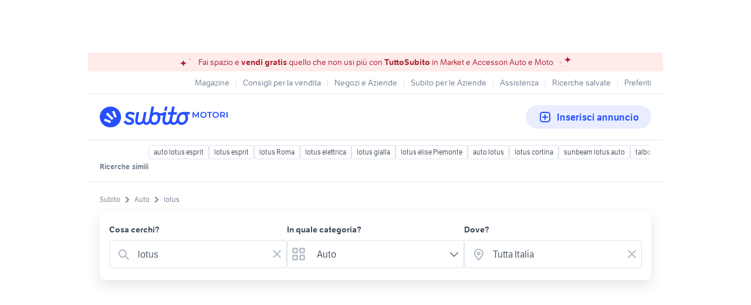

--- FILE ---
content_type: text/html; charset=utf-8
request_url: https://www.subito.it/annunci-italia/vendita/auto/?q=lotus
body_size: 50754
content:
<!DOCTYPE html><html lang="it"><head><meta charSet="utf-8" data-next-head=""/><meta name="viewport" content="width=device-width, initial-scale=1" data-next-head=""/><script src="https://sdk.privacy-center.org/bd1597a9-9e29-4189-bc67-064d912dff5d/loader.js?target=www.subito.it" fetchPriority="high" async="" data-next-head=""></script><meta name="google-adsense-account" content="sites-6949535538200610" data-next-head=""/><title data-next-head="">Lotus usata in vendita - Subito.it</title><meta name="description" content="Lotus: scopri subito migliaia di annunci di privati e concessionarie e trova quello che cerchi su Subito.it" data-next-head=""/><meta name="robots" content="index,follow" data-next-head=""/><link rel="canonical" href="https://www.subito.it/annunci-italia/vendita/auto/?q=lotus" data-next-head=""/><meta property="og:title" content="Subito.it" data-next-head=""/><meta property="og:description" content="Lotus: scopri subito migliaia di annunci di privati e concessionarie e trova quello che cerchi su Subito.it" data-next-head=""/><meta property="og:type" content="website" data-next-head=""/><meta property="og:image" content="" data-next-head=""/><meta property="og:url" content="https://www.subito.it" data-next-head=""/><meta property="og:site_name" content="Subito" data-next-head=""/><meta property="og:locale" content="it_IT" data-next-head=""/><meta name="twitter:card" content="summary_large_image" data-next-head=""/><meta name="twitter:site" content="@Subitoit" data-next-head=""/><meta name="google-site-verification" content="dz8bU3soSfObHF0ziAEj5Y4QZ0gVKqsxdOB95KHV7Q0" data-next-head=""/><link type="application/opensearchdescription+xml" rel="search" href="/static/metadata/osdd.xml"/><link href="/static/img/favicon-32.png" rel="icon" sizes="32x32"/><link href="/static/img/favicon-57.png" rel="icon" sizes="57x57"/><link href="/static/img/favicon-76.png" rel="icon" sizes="76x76"/><link href="/static/img/favicon-128.png" rel="icon" sizes="128x128"/><link href="/static/img/favicon-192.png" rel="icon" sizes="192x192"/><link href="/static/img/favicon-228.png" rel="icon" sizes="228x228"/><link href="/static/img/favicon-196.png" rel="shortcut icon" sizes="196x196"/><link href="/static/img/app-icon-192.png" rel="apple-touch-icon" sizes="192x192"/><meta name="theme-color" content="#ffffff"/><meta name="format-detection" content="telephone=no, address=no, email=no"/><link href="/static/manifest.json" rel="manifest"/><link href="https://assets.subito.it/static/fonts/LFTEtica-Book.woff2" rel="preload" as="font" crossorigin="anonymous" type="font/woff2"/><link href="https://assets.subito.it/static/fonts/LFTEtica-Semibold.woff2" rel="preload" as="font" crossorigin="anonymous" type="font/woff2"/><link href="https://images.sbito.it" rel="preconnect"/><link href="https://assets.subito.it/static/js/data-layer.js" rel="preload" as="script" crossorigin="anonymous"/><link href="https://cis.mpianalytics.com" rel="dns-prefetch"/><link rel="preload" href="/_next/static/chunks/c8fccbd06851f3f1.css" as="style"/><link rel="preload" href="/_next/static/chunks/3bb56b2d4ae75198.css" as="style"/><link rel="preload" href="/_next/static/chunks/ccfc453f3a2098ac.css" as="style"/><link rel="preload" href="/_next/static/chunks/d497da7e09003c96.css" as="style"/><link rel="preload" href="/_next/static/chunks/0a0fa6f79fa0f39e.css" as="style"/><link rel="preload" href="/_next/static/chunks/c275ce211ed2c19f.css" as="style"/><link rel="preload" href="/_next/static/chunks/0dfae09382167ab8.css" as="style"/><link rel="preload" href="/_next/static/chunks/4dee547503452630.css" as="style"/><link rel="preload" href="/_next/static/chunks/d32889846c00ca64.css" as="style"/><link rel="preload" href="/_next/static/chunks/b86c71a13a0cce04.css" as="style"/><link rel="preload" href="/_next/static/chunks/b10f9db0edff0f89.css" as="style"/><link rel="preload" href="/_next/static/chunks/8aef6ab92c0aaf9d.css" as="style"/><script data-next-head="">window.gdprAppliesGlobally=true;</script><script id="listing-schema" type="application/ld+json" data-next-head="">{"@context":"https://schema.org","@type":"Product","name":"lotus","image":["https://images.sbito.it/api/v1/sbt-ads-images-pro/images/47/4780ea52-d3c9-432c-bde5-b9c0f2327094?rule=gallery-desktop-2x-auto","https://images.sbito.it/api/v1/sbt-ads-images-pro/images/b2/b21e1136-0914-4379-b712-3fadf25939d9?rule=gallery-desktop-2x-auto","https://images.sbito.it/api/v1/sbt-ads-images-pro/images/0b/0b95ba32-2c53-458e-8b72-6624c210b09c?rule=gallery-desktop-2x-auto"],"description":"Lotus: scopri subito migliaia di annunci di privati e concessionarie e trova quello che cerchi su Subito.it","offers":{"@type":"AggregateOffer","lowPrice":14500,"highPrice":147000,"priceCurrency":"EUR","offerCount":224}}</script><script type="application/ld+json">{"@context":"https://schema.org","@graph":[{"@type":"ImageObject","contentUrl":"https://images.sbito.it/api/v1/sbt-ads-images-pro/images/47/4780ea52-d3c9-432c-bde5-b9c0f2327094?rule=gallery-desktop-2x-auto","name":"RENAULT Clio RS 3 197 PERFETTA","caption":"RENAULT Clio RS 3 197 PERFETTA","description":"ANNUNCIO DISPONIBILE SE LO VEDETE ONLINE.\n\nVendesi clio rs 3 197 del 2009 con 120.000km e numerosi lavori effettuati negli ultimi 5.000km:\n- cambio revisionato con sostituzione dei sincronizzatori di terza e quarta\n- volano e frizione nuovi\n- Revisione scatola guida\n- Biellette nuove\n- Termostato nuovo\n- Compressore climatizzatore nuovo con sostituzione di cinghia dei servizi\n- Motorino avviamento nuovo\n- Dischi e pastiglie anteriori e posteriori nuovi;\n- sostituzione del cuscinetto lato guida;\n- sostituzione del supporto radiatore.\n\nLa maggior parte i lavori sopra elencati sono stati effettuati da specialista di clio rs con documentazione fotogarfica. Cambi olio eseguiti ogni 3/4 mila km.\nAll&apos;auto è stata eseguita qualche modifica, tutte completamente reversibili, tra cui:\n- cerchi speedline ragno con michelin pilot sport 5\n- bilstein B14 regolabile revisionato e ritarato 4.000km fa con piaste per regolazione camber\n- Dischi brembo con pastiglie ferodo DS3000\n- Olio freni motul RBF660\n- Scarico centrale e finale remus omologati\n- Collettori toyosport\n- Supporti motore e bracci in powerflex\n- Specchietti clio R3\n\nL&apos;auto ha solo qualche difetto estetico per classiche bottarelle da parcheggio, ma assolutamente nulla di grave. Nel complesso l&apos;auto è stata tenuta benissimo e sono stati risolti tutti i problemi che si sono presentati nel corso del tempo, compresa la revisione del cambio, problema noto tra queste auto.\n\nInclusi nel prezzo ci sono anche alcuni dei pezzi originali: collettori, ammortizzatori, specchietti e cerchi.\n\nSi accettano permute parziali anche con altre clio rs, sia 2 rs che 3 rs, purchè in condizioni peggiori, anche incidentate e con problemi.\n\nclio rs sport r3 williams 1.8 16v saxo vts peugeot 106 lancer evo yaris gr subaru sti lotus fiesta st","creditText":"Subito","encodingFormat":"image/jpeg","datePublished":"2026-01-24T15:11:01","representativeOfPage":false},{"@type":"ImageObject","contentUrl":"https://images.sbito.it/api/v1/sbt-ads-images-pro/images/50/50376961-af3c-4979-95c3-e5a4af5dee18?rule=gallery-desktop-2x-auto","name":"LOTUS Evora 2+2","caption":"LOTUS Evora 2+2","description":"Chilometraggio: 108000\nCondizioni: usato\nImmatricolazione: 01/2011\nTipologia: Coupè\nCarburante: Benzina\nTipo di cambio: Manuale\n\nABS, Airbag, Airbag testa, Alzacristalli elettrici, Antifurto, Autoradio, Bluetooth, Boardcomputer, Cerchi in lega, Chiusura centralizzata, Chiusura centralizzata telecomandata, Climatizzatore, Controllo trazione, ESP, Fari Xenon, Immobilizzatore elettronico, Interni in pelle, Luci diurne LED, MP3, Pacchetto sportivo, Servosterzo, Sistema di navigazione, Specchietti laterali elettrici, Touch screen, Vivavoce, Volante in pelle\n\nLOTUS EVORA 2+2\n\n3.5 280CV\n\nCAMBIO MANUALE\n\n01/2011\n\n108.000 KM\n\nCERCHI DA 19&quot;\n\nOTTIME CONDIZIONI \n\nLe caratteristiche tecniche e la dotazioni opzionali contenute nella presente scheda corrispondono alla realtà salvo errori e omissioni, la direzione potrà apportare modifiche alle condizioni riportate senza preavviso per ragioni di natura tecnica o commerciale.\n- - - - - - - - - - - - - - - - - - - - - - - - - - - - - - - - - - - - - - \n\n\n- Valutiamo permute \nAPERTI DAL LUNEDÌ AL VENERDÌ 9.00-12.30/15.00-19.30\nSABATO 9.00-12.30/15.00-19.00\nRS AUTOMOBILI OFFRE UN SERVIZIO A 360° \n- OFFICINA AUTORIZZATA MULTIBRAND\n- CARROZZERIA\n- SERVIZIO ASSICURATIVO\n- NOLEGGIO BREVE E LUNGO TERMINE\n\nR.S.AUTOMOBILI Borbiago di Mira tel. 041/0990040 info@sitoweb\nR.S.AUTOMOBILI Mira tel. 041/422160 info@sitoweb \nR.S.SERVICE officina e gommista tel. 041/423321 rsservice2019@sitoweb\n\nContatti: 041422160 , 0410990040\nRivenditore RS AUTOMOBILI","creditText":"Subito","encodingFormat":"image/jpeg","datePublished":"2026-01-24T15:10:57","representativeOfPage":false},{"@type":"ImageObject","contentUrl":"https://images.sbito.it/api/v1/sbt-ads-images-pro/images/b1/b112ee95-17bd-4a07-ab9d-2d5aaffa79ae?rule=gallery-desktop-2x-auto","name":"Lotus Exige S","caption":"Lotus Exige S","description":"Prezzo di listino senza vincoli e con possibilità di ritiro dell&apos;usato di auto o moto, anche più di un veicolo, eventualmente anche se la/e permuta/e fossero di valore superiore € 85.900,00\nPrezzo promozionale con pagamento in unica soluzione senza ritiro dell&apos;usato € 82.900,00\nPrezzo scontato in promozione con comodo pagamento mensile € 79.900,00\n\nBellissima Lotus Exige S color bianco perla, tagliandata sempre presso rete ufficiale, con ultimo tagliando eseguito da meno di 2000 Km!!\nLa vettura possiede il pacchetto Race, cerchi in lega di magnesio superleggeri da 17&quot; ant. e 18&quot; post. ( 1600€ Iva per cerchio ), collettori PB Racing con mappa dedicata e freni da corsa scomponibili.\n\nLa descrizione dell&apos;allestimento della vettura non ha alcun valore contrattuale , ma semplicemente informativo.\n--------------------------------------------------------------------------------------------------------------------------------\nI PREZZI esposti si riferiscono a vetture reali e visibili presso il nostro showroom\nGOLDEN GARAGE\nVENDE : \nAUTO e MOTO garantite e con chilometraggio certificato. \nACQUISTA : \nAUTO e MOTO con pagamento immediato. \nPERMUTA :\n AUTO con AUTO MOTO con MOTO AUTO con MOTO MOTO con AUTO (anche qualora il veicolo in ritiro fosse di valore superiore). \nOFFRE : \nSERVIZI FINANZIARI PERSONALIZZATI PRATICHE IN SEDE PRESA E CONSEGNA VEICOLI A DOMICILIO ASSISTENZA POST-VENDITA \nNON RISPONDIAMO A MAIL PRIVE DI RECAPITO TELEFONICO \nINDIRIZZO :\nMONCALIERI (TO) STRADA CARIGNANO,54 \nNUMERO DI TELEFONO : \n0116404189\nEMAIL : \ninfo@goldengarage.eu \nSITO INTERNET : \nhttp://www.goldengarage.eu/\n\n","creditText":"Subito","encodingFormat":"image/jpeg","datePublished":"2026-01-24T14:54:26","representativeOfPage":false},{"@type":"ImageObject","contentUrl":"https://images.sbito.it/api/v1/sbt-ads-images-pro/images/67/67a4c90c-c722-4d98-9ac9-441f03e1a8d9?rule=gallery-desktop-2x-auto","name":"Lotus Super Seven DAX RUSH","caption":"Lotus Super Seven DAX RUSH","description":"Prezzo di listino senza vincoli e con possibilità di ritiro dell&apos;usato di auto o moto : 29.900\nPrezzo promozionale con pagamento in unica soluzione senza ritiro dell&apos;usato: 27.900\nPrezzo scontato in promozione con comodo pagamento mensile : 25.900 \nProponiamo una rarissima Dax rush motorizzata Ford 4 cilindri in linea 2000 con doppio carburatore Webber. Cambio short shift , trazione posteriore , ed un&apos;accelerazione bruciante sotto i 6 secondi.\nL&apos;auto e&apos; stata studiata e prodotta seguendo la filosofia costruttiva delle kit car inglesi , garantendo emozioni di guida senza eguali.  \nLa descrizione dell&apos;allestimento della vettura non ha alcun valore contrattuale , ma semplicemente informativo.\n\nI PREZZI esposti si riferiscono a vetture reali e visibili presso il nostro showroom\nGOLDEN GARAGE\nVENDE : \nAUTO e MOTO garantite e con chilometraggio certificato. \nACQUISTA : \nAUTO e MOTO con pagamento immediato. \nPERMUTA :\n AUTO con AUTO MOTO con MOTO AUTO con MOTO MOTO con AUTO (anche qualora il veicolo in ritiro fosse di valore superiore). \nOFFRE : \nSERVIZI FINANZIARI PERSONALIZZATI PRATICHE IN SEDE PRESA E CONSEGNA VEICOLI A DOMICILIO ASSISTENZA POST-VENDITA \nNON RISPONDIAMO A MAIL PRIVE DI RECAPITO TELEFONICO \nINDIRIZZO :\nMONCALIERI (TO) STRADA CARIGNANO,54 \nNUMERO DI TELEFONO : \n0116404189\nEMAIL : \ninfo@goldengarage.eu \nSITO INTERNET : \nhttp://www.goldengarage.eu/\n\n","creditText":"Subito","encodingFormat":"image/jpeg","datePublished":"2026-01-24T11:17:07","representativeOfPage":false},{"@type":"ImageObject","contentUrl":"https://images.sbito.it/api/v1/sbt-ads-images-pro/images/3c/3cdb346d-1b1c-4f29-bd38-9373fd5fd015?rule=gallery-desktop-2x-auto","name":"LOTUS Eletre 600","caption":"LOTUS Eletre 600","description":"Chilometraggio: 0\nCondizioni: nuovo\nImmatricolazione: 12/2025\nTipologia: 4/5-Porte\nCarburante: Elettrica\nTipo di cambio: Automatico\n\n360° camera, ABS, Airbag, Airbag laterali, Airbag Passeggero, Airbag posteriore, Airbag testa, Android Auto, Apple CarPlay, battitacco in metallo illuminati, Certificato della batteria, Cinture di sicurezza: Nero, Climatizzatore, Controllo automatico clima, Dischi freno con pinze a 4 pistoncini Grigie, ESP, Finiture esterne: Vernice nera lucida, Finiture interne: Vernice Nera lucida, Lettore CD, Lotus Connect Prestige, Pacchetto assistenza autostradale, Pedali standard, Pneumatici: MICHELIN Pilot Sport EV, Ruote da 20&quot; 5 razze aero Grigio, Sedili: Configurazione 5 posti, Sistema di navigazione, Specchietti laterali standard, Tema interni: jasper, Tetto in alluminio Nero lucido, Vernice esterna: Bianco Zenith, Vetri oscurati, Vetro privacy, Volante:Pelle Antracite con accenti Blu Acciaio\n\nIl prezzo si intende escluse le spese di immatricolazione.\n\nPer ulteriori informazioni o per visionare e provare l&apos;auto rivolgiti a Peragnoli Scar la Concessionaria Ufficiale di Vendita e Assistenza Lotus con sede a Firenze.\nSaremo inoltre lieti di proporti: finanziamenti personalizzati, pacchetti assicurativi, estensioni di garanzia e pacchetti assistenza.\n\nSei sei interessato all&apos;auto, in risposta all&apos;annuncio indica: città e numero telefonico.\nIn caso di permuta, indica: marca, modello, colore, mese ed anno di immatricolazione, chilometri, accessori principali, cambio, KW/CV e stato della vettura (meglio se con foto allegate).\nCon queste informazioni potremo risponderti più velocemente.\n\nORARI APERTURA SERVIZIO CLIENTI TELEFONICO: Da lunedì a venerdì 9.00- 18.30.\nTi invitiamo a verificare la caratteristiche dello specifico veicolo. Peragnoli Scar declina ogni responsabilità per eventuali involontarie incongruenze rispetto alla descrizione presente nell&apos;annuncio.\nRivenditore PERAGNOLI SCAR SRL","creditText":"Subito","encodingFormat":"image/jpeg","datePublished":"2026-01-24T09:59:54","representativeOfPage":false},{"@type":"ImageObject","contentUrl":"https://images.sbito.it/api/v1/sbt-ads-images-pro/images/00/00da16ad-742e-4bfe-9f38-5c6440ff1eb2?rule=gallery-desktop-2x-auto","name":"Lotus Emira Turbo SE","caption":"Lotus Emira Turbo SE","description":"Dotazioni principali\n\nPropulsore e trasmissione\n\nCambio automatico a doppia frizione DCT a 8 rapporti\n\nPacchetto Lotus Driver con sospensioni Sport\n\nEsterni\n\nVernice Nero Cosmos\n\nPacchetto Nero + Pacchetto Nero Inferiore Esteso\n\nCerchi ultraleggeri da 20&quot; a V - Nero Lucido\n\nPneumatici Goodyear Eagle F1 Supersport\n\nDischi freno forati e ventilati a due elementi\n\nPinze freno rosse\n\nBadge Lotus Giallo &amp; Nero\n\nInterni\n\nFiniture in Alcantara Nero con cuciture rosse\n\nRivestimento cielo in Alcantara Nero\n\nPedali sportivi\n\nSedili sportivi elettrici a 12 vie\n\nCinture di sicurezza nere\n\nVolante in Alcantara Nero con marcatore ore 12 e cuciture rosse\n\nEquipaggiamento\n\nSedili riscaldati\n\nTappetini premium\n\nImpianto audio KEF Premium\n\nVetri privacy\n\nPacchetto Comfort\n\nSistemi di assistenza alla guida\n\nPacchetto Co-Driver","creditText":"Subito","encodingFormat":"image/jpeg","datePublished":"2026-01-24T09:38:14","representativeOfPage":false},{"@type":"ImageObject","contentUrl":"https://images.sbito.it/api/v1/sbt-ads-images-pro/images/3f/3fc56666-09d0-4ed6-901e-ab2bdd28c4a0?rule=gallery-desktop-2x-auto","name":"Lotus Eletre S - 612 CV - TETTO PANORAMA","caption":"Lotus Eletre S - 612 CV - TETTO PANORAMA","description":"Vettura disponibile, PRONTA CONSEGNA , nella nuova sede di Caronno Pertusella (Va) , Via Monsignor S. Banfi ,298 .\nPer informazioni : Valerio 3371343211 - Fabio 3371318049 \n\nLa Lotus Eletre S - 612 CV ,monta un pacco batteria da circa112 kWh.\nColorenero, Stellar Black !\n\n- Equipaggiamento:\n- Interni:La S offre di serie interni più lussuosi (pelle Nappa), sedili regolabili elettricamente, illuminazione ambientale configurabile, portellone elettrico, e sistema audio potenziato.\n- Esterni:Cerchi da 22&quot; pinze freno di colore nero\n- Tecnologia: pacchetti di assistenza alla guida completi (es. Highway Assist Pack) e funzionalità come purificatore d&apos;aria.\n\nLe nostre Auto sono la Vera alternativa al nuovo, sono sottoposte a procedure di controllo attente oltre che a un regolare programma di manutenzione, per garantirti solo il meglio dell&apos;usato :\n\n- KM Certificati\n- Attestato manutentivo\n- Veicoli senza sinistri\n- Check up Tecnico\n- Finanziamenti personalizzati con esito immediato\n\nIn caso dipermuta, indica: marca, modello, colore, mese ed anno di immatricolazione, chilometri, accessori principali, cambio, KW/CV e stato della vettura (meglio se con foto allegate). Con queste informazioni potremo risponderti più velocemente.\n\nRaggiungerci è semplice!\n\nLa nostra concessionaria si trova a Caronno Pertusella(VA), in via Monsignor Banfi 298, facilmente raggiungibile sia da Milano che dall’aeroporto di Malpensa.\n\nDa Milano Centrale: in circa 30 minuti con il treno regionale (linea S1 o S3) fino alla stazione di Caronno Pertusella. Dalla stazione, siamo a pochi minuti a piedi .\n\nDall’aeroporto di Milano Malpensa: circa 30-40 minuti in auto, a seconda del traffico. In alternativa, è possibile prendere il Malpensa Express fino a Milano Bovisa e da lì proseguire con un treno regionale fino a Caronno Pertusella.\n\nContattaci per qualsiasi informazione o per ricevere assistenza nel pianificare il tuo arrivo!\n\nNOTE: Prestiamo molta attenzione al","creditText":"Subito","encodingFormat":"image/jpeg","datePublished":"2026-01-23T19:28:43","representativeOfPage":false},{"@type":"ImageObject","contentUrl":"https://images.sbito.it/api/v1/sbt-ads-images-pro/images/4e/4efa63cc-7caf-43f4-90f4-8f7d1079a4a7?rule=gallery-desktop-2x-auto","name":"LOTUS Exige LOTUS EXIGE 1.8","caption":"LOTUS Exige LOTUS EXIGE 1.8","description":"Chilometraggio: 116000\nCondizioni: usato\nImmatricolazione: 09/2004\nTipologia: Altro\nCarburante: Benzina\nTipo di cambio: Manuale\n\n\n\nAuto in corso di targatura con relativo CRS\nTelaio auto n.SCCPA11124HN81984 \n\nPrezzo Mastercar Euro 49.900.00\n\nN.B. Essendo gli annunci inseriti, anche tramite programmi automatici, vi invitiamo a contattarci per verificare l&apos;esattezza di dei dati inseriti, i quali non hanno alcuna valenza contrattuale.\n\nE&apos; prevista la pulizia del veicolo prima della consegna\n\nConsegniamo il veicolo in tutta Italia a partire da Euro 290,00.\n\nMastercar Srl tel. 0432/488009 o 0432/689136, dal 2004 al servizio dei nostri Clienti - M\nRivenditore MASTERCAR SRL","creditText":"Subito","encodingFormat":"image/jpeg","datePublished":"2026-01-23T17:06:34","representativeOfPage":false},{"@type":"ImageObject","contentUrl":"https://images.sbito.it/api/v1/sbt-ads-images-pro/images/cb/cb5f1e68-bcf1-49ad-bc23-f897da6d1e38?rule=gallery-desktop-2x-auto","name":"Lotus Evora Lotus Evora 2 2- MANUALE 280 cv","caption":"Lotus Evora Lotus Evora 2 2- MANUALE 280 cv","description":"bellissima Lotus Evora 2 2\ncambio manuale, auto in condizioni pari al nuovo.\nnessun difetto, interni, meccanica e carrozzeria intonsi.\nmanutenuta in modo maniacale.\nil colore originale della vettura è bianco perlato (prodotta in pochissimi esemplari).\ninterni colore rosso.\nattualmente è stata wrappata per metà con rosso/bordeaux per replicare gli accattivanti colori GOLD LEAF della GT430\n2 proprietari precedenti.\ninfo 338 2989528\n","creditText":"Subito","encodingFormat":"image/jpeg","datePublished":"2026-01-23T15:41:22","representativeOfPage":false},{"@type":"ImageObject","contentUrl":"https://images.sbito.it/api/v1/sbt-ads-images-pro/images/ee/ee43c14d-d2a9-4271-8c9f-9a7f879850cf?rule=gallery-desktop-2x-auto","name":"Lotus Elise 111 r by Adolfo Romani","caption":"Lotus Elise 111 r by Adolfo Romani","description":"Bellissima lotus elise preparata per Cronoscalate da ADOLFO ROMANI\nmotore Rover portato a 2000 cc che sviluppa oltre 220 cv.\ncambio ravvicinato ed autobloccante Prina Ingranaggi.\nvettura al top che ha corso in salita nel gruppo GT CUP ed E 1 Italia, passaporto elttronico appena scaduto e si puo&apos; richiedere HTP per correre come vettura storica nel nuovo periodo K.\nMOTORE PRATICAMENTE NUOVO, da quando è stato complketament rifatto da ALESSANDRO ROMANI ha coso in una cronoscalta (LO SPINO, uno Slalom ed una gara di F. Challenge)\ndisponibili con la vettura numerosi ricambi tra cui cerchi ed altro materiale che possono essere ceduti con la stessa.\nè possibile reimmatricolarla per un uso stradale.\nsi esaminano eventuali scambi o permute anche con altre auto da corsa e o stardali d&apos;epoca.\nla vettura è stata utilizzata per alcune scene nel Film Veloce come il vento.\n","creditText":"Subito","encodingFormat":"image/jpeg","datePublished":"2026-01-23T15:41:22","representativeOfPage":false},{"@type":"ImageObject","contentUrl":"https://images.sbito.it/api/v1/sbt-ads-images-pro/images/75/753606e0-54c0-49ad-a775-2a10689770f6?rule=gallery-desktop-2x-auto","name":"LOTUS Emira V6 MY25 CLARK EDITION","caption":"LOTUS Emira V6 MY25 CLARK EDITION","description":"Chilometraggio: 100\nCondizioni: nuovo\nImmatricolazione: 12/2025\nTipologia: 2/3-Porte\nCarburante: Benzina\nTipo di cambio: Manuale\n\nABS, Airbag, Badge Lotus Nero e Argento, Cambio Manuale a 6 Marce, Cerchi diamantati da 20&quot; nero lucido ultraleggeri, Climatizzatore, Consolle Centrale con Ghiera Cambio a Vista, Convenience Pack, Dischi freno Forati e Ventilati 2 componenti, KEF reference audio, Pacchetto Full Black, Pacchetto Interni: Clark Edition, Pacchetto Lotus Driver con Sospensioni Sportive, Pedali sportivi, Pinze Freno in Colore Rosso, Pneumatici Michelin Pilot Sport Cup 2, Rivestimento tetto interno: Alcantara Nero, Sedili sportivi con 12 regolazioni elettrici, Sistema di navigazione, Tappetini Premium, Vernice Esterna: Clark Racing Green, Vetro privacy, Volante Clark Edition\n\nIl prezzo si intende escluse le spese di immatricolazione.\n\nPer ulteriori informazioni o per visionare e provare l&apos;auto rivolgiti a Peragnoli Scar la Concessionaria Ufficiale di Vendita e Assistenza Lotus con sede a Firenze.\nSaremo inoltre lieti di proporti: finanziamenti personalizzati, pacchetti assicurativi, estensioni di garanzia e pacchetti assistenza.\n\nSei sei interessato all&apos;auto, in risposta all&apos;annuncio indica: città e numero telefonico.\nIn caso di permuta, indica: marca, modello, colore, mese ed anno di immatricolazione, chilometri, accessori principali, cambio, KW/CV e stato della vettura (meglio se con foto allegate).\nCon queste informazioni potremo risponderti più velocemente.\n\nORARI APERTURA SERVIZIO CLIENTI TELEFONICO: Da lunedì a venerdì 9.00- 18.30.\nTi invitiamo a verificare la caratteristiche dello specifico veicolo. Peragnoli Scar declina ogni responsabilità per eventuali involontarie incongruenze rispetto alla descrizione presente nell&apos;annuncio.\nRivenditore PERAGNOLI SCAR SRL","creditText":"Subito","encodingFormat":"image/jpeg","datePublished":"2026-01-23T15:32:20","representativeOfPage":false},{"@type":"ImageObject","contentUrl":"https://images.sbito.it/api/v1/sbt-ads-images-pro/images/38/3869294e-1145-4758-8c94-5577ec1fe0ce?rule=gallery-desktop-2x-auto","name":"LOTUS Emira Turbo SE MY26","caption":"LOTUS Emira Turbo SE MY26","description":"Chilometraggio: \nCondizioni: nuovo\nImmatricolazione: \nTipologia: Coupè\nCarburante: Benzina\nTipo di cambio: Sequenziale\n\nAirbag, Badge Lotus Nero e Argento, Bluetooth, Cambio Aut. Doppia Frizione 8 Rapporti, Cerchi in lega ultraleg.a V da 20&quot; Grigio satinato, Cinture di sicurezza: rosse, Climatizzatore, Colore esterno vernice: Zinc Grey, Convenience Pack, Cruise Control, Dischi freno Forati e Ventilati 2 componenti, Finiture Interne Alcantara Nero Cuciture Rosse, Pacchetto co-driver, Pacchetto Full Black, Pacchetto Lotus Driver con Sospensioni Sportive, Park Distance Control, Pedali sportivi, Pinze Freno in Colore Rosso, Pneumatici Michelin Pilot Sport Cup 2, Rivestimento tetto interno: Alcantara Nero, Sedili sportivi con 12 regolazioni elettrici, Sistema di navigazione, Tappetini Premium, Vetro privacy, Volante in Alcantara Nero Cuciture Rosse\n\nIl prezzo si intende escluse le spese di immatricolazione.\n\nPer ulteriori informazioni o per visionare e provare l&apos;auto rivolgiti a Peragnoli Scar la Concessionaria Ufficiale di Vendita e Assistenza Lotus con sede a Firenze.\nSaremo inoltre lieti di proporti: finanziamenti personalizzati, pacchetti assicurativi, estensioni di garanzia e pacchetti assistenza.\n\nSei sei interessato all&apos;auto, in risposta all&apos;annuncio indica: città e numero telefonico.\nIn caso di permuta, indica: marca, modello, colore, mese ed anno di immatricolazione, chilometri, accessori principali, cambio, KW/CV e stato della vettura (meglio se con foto allegate).\nCon queste informazioni potremo risponderti più velocemente.\n \nORARI APERTURA SERVIZIO CLIENTI TELEFONICO: Da lunedì a venerdì 9.00- 18.30.\n \nTi invitiamo a verificare la caratteristiche dello specifico veicolo. Peragnoli Scar declina ogni responsabilità per eventuali involontarie incongruenze rispetto alla descrizione presente nell&apos;annuncio.\nRivenditore PERAGNOLI SCAR SRL","creditText":"Subito","encodingFormat":"image/jpeg","datePublished":"2026-01-23T15:32:05","representativeOfPage":false},{"@type":"ImageObject","contentUrl":"https://images.sbito.it/api/v1/sbt-ads-images-pro/images/29/297f42e8-572e-4fa9-b9ec-35fc7bbb5b63?rule=gallery-desktop-2x-auto","name":"LOTUS Eletre 600 GT","caption":"LOTUS Eletre 600 GT","description":"Chilometraggio: 0\nCondizioni: nuovo\nImmatricolazione: 12/2025\nTipologia: 4/5-Porte\nCarburante: Elettrica\nTipo di cambio: Automatico\n\n360° camera, ABS, Airbag, Airbag laterali, Airbag Passeggero, battitacco in metallo illuminati, Cerchi da 22&quot; a 10 razze, nero lucido, Cinture di sicurezza: grigio scuro, Climatizzatore, Controllo automatico clima, Controllo trazione, Dischi freno con pinze a 6 pistoncini (neri) , ESP, Finiture esterne: Vernice nera lucida, Finiture interne: Vernice Nera lucida, Lettore CD, Lotus Connect Prestige, Pacchetto assistenza autostradale, Pacchetto parcheggio, Pedali sportivi, Pneumatici Pirelli P ZERO da 22&quot;, Regolazione elettrica sedili, Sedili: Configurazione 5 posti, Sistema di navigazione, Specchietti retr. che si oscurano automaticamente, Tema interni: Magnetite, Tetto in alluminio Nero lucido, Vernice esterna: Akoya White, Vetro privacy, Volante: Pelle grigio scuro con dettagli dorati\n\n\nRivenditore PERAGNOLI SCAR SRL","creditText":"Subito","encodingFormat":"image/jpeg","datePublished":"2026-01-23T15:31:32","representativeOfPage":false},{"@type":"ImageObject","contentUrl":"https://images.sbito.it/api/v1/sbt-ads-images-pro/images/75/75620a94-f885-4759-ac84-0aedd1fe111e?rule=gallery-desktop-2x-auto","name":"LOTUS Emira V6 SE MY26","caption":"LOTUS Emira V6 SE MY26","description":"Chilometraggio: 0\nCondizioni: nuovo\nImmatricolazione: 12/2025\nTipologia: Coupè\nCarburante: Benzina\nTipo di cambio: Manuale\n\nBadge Lotus Nero e Argento, Cambio Manuale a 6 Marce, Cerchi in lega ultraleg.a V da 20&quot; Grigio satinato, Cinture di sicurezza: Gialle, Climatizzatore, Consolle Centrale con Ghiera Cambio a Vista, Controllo automatico clima, Dischi freno Forati e Ventilati 2 componenti, Finiture Interne Pelle Nappa Nero, Pacchetto co-driver, Pacchetto Full Black, Pacchetto Lotus Driver con Sospensioni Sportive, Pedali sportivi, Pinze Freno in colore argento, Pneumatici GoodYear Eagle F1 Super Sport, Rivestimento tetto interno: Alcantara Nero, Sedili sportivi con 12 regolazioni elettrici, Sensori di parcheggio posteriori, Sistema di navigazione, Tappetini Premium, Vernice Hethel Yellow, Volante in Alcantara Nero\n\nIl prezzo si intende escluse le spese di immatricolazione.\n\nPer ulteriori informazioni o per visionare e provare l&apos;auto rivolgiti a Peragnoli Scar la Concessionaria Ufficiale di Vendita e Assistenza Lotus con sede a Firenze.\nSaremo inoltre lieti di proporti: finanziamenti personalizzati, pacchetti assicurativi, estensioni di garanzia e pacchetti assistenza.\n\nSei sei interessato all&apos;auto, in risposta all&apos;annuncio indica: città e numero telefonico.\nIn caso di permuta, indica: marca, modello, colore, mese ed anno di immatricolazione, chilometri, accessori principali, cambio, KW/CV e stato della vettura (meglio se con foto allegate).\nCon queste informazioni potremo risponderti più velocemente.\n \nORARI APERTURA SERVIZIO CLIENTI TELEFONICO: Da lunedì a venerdì 9.00- 18.30.\n \nTi invitiamo a verificare la caratteristiche dello specifico veicolo. Peragnoli Scar declina ogni responsabilità per eventuali involontarie incongruenze rispetto alla descrizione presente nell&apos;annuncio.\nRivenditore PERAGNOLI SCAR SRL","creditText":"Subito","encodingFormat":"image/jpeg","datePublished":"2026-01-23T15:31:11","representativeOfPage":false},{"@type":"ImageObject","contentUrl":"https://images.sbito.it/api/v1/sbt-ads-images-pro/images/dd/dd08f9dc-fce8-4e10-8e27-acb1ed274668?rule=gallery-desktop-2x-auto","name":"Lotus Emira V6 Supercharged First Edition","caption":"Lotus Emira V6 Supercharged First Edition","description":"RIMAG PREMIUM Scegli l&apos;eccellenza, vivi la qualità.\nPER INFORMAZIONI il tuo assistente personale\nLuca: +39 339 853 6714\nMAIL: rimag@rimagpremium.com \nLOTUS Emira Emira V6 Supercharged First Edition 04/03/2024 Benzinakm 4700 \n MOTORE ottimo CARROZZERIA ottimaSTATO INTERNI Ottimo \nGOMME rimanenza anteriori 80% / rimanenza posteriori 80% \n PREZZO RICHIESTO \nprezzo promo finanziaria 89.990fuori promo 93.990\nFari anteriori a LED\nSedili regolabili elettricamente\nControllo automatico velocità\nRetrovisori elettrici\nCerchi in lega\nSensori di parcheggio posteriori\nRimag Premium nasce dal desiderio di offrire molto più di un auto: vogliamo offrire un&apos;esperienza. La nostra missione è offrire un servizio esclusivo, trasparente e personalizzato per chi desidera un&apos;auto capace di rispecchiare il proprio stile di vita, i propri desideri e valori.Accompagniamo ogni cliente in percorso d&apos;acquisto curato in ogni dettaglio: dalla selezione del modello più adatto, alla consulenza pre e post vendita.\n\n","creditText":"Subito","encodingFormat":"image/jpeg","datePublished":"2026-01-23T11:33:56","representativeOfPage":false},{"@type":"ImageObject","contentUrl":"https://images.sbito.it/api/v1/sbt-ads-images-pro/images/c9/c98d2fcf-f838-492f-b5d1-bf2c5420e101?rule=gallery-desktop-2x-auto","name":"Lotus Elise 1.8 ASI","caption":"Lotus Elise 1.8 ASI","description":"Lotus Elise 1.8 benzina da 121 cavalli iscritta ASI, immatricolata ad agosto 2001 con 172000 km tutti tagliandati regolarmente.\nVettura con 12 mesi di garanzia.\nSi valutano eventuali permute e possibilità di finanziamento.\nPer info: Brancata Marco 340-1414883.\n\nLa dotazione tecnica e gli accessori indicati nella scheda potrebbero non coincidere con l&apos;effettivo equipaggiamento del veicolo a causa dei possibili aggiornamenti di allestimento e della non uniformità dei dati pubblicati dai diversi portali.\nTi invitiamo a verificare le specifiche del veicolo contattandoci telefonicamente.\nAUTO BRANCATA declina ogni responsabilità per eventuali involontarie incongruenze che non rappresentano in alcun modo un impegno contrattuale.\n","creditText":"Subito","encodingFormat":"image/jpeg","datePublished":"2026-01-23T10:58:13","representativeOfPage":false},{"@type":"ImageObject","contentUrl":"https://images.sbito.it/api/v1/sbt-ads-images-pro/images/42/4298570c-ae32-44f1-9baa-4b2f48f894ff?rule=gallery-desktop-2x-auto","name":"LOTUS Emira TURBO SE MY26","caption":"LOTUS Emira TURBO SE MY26","description":"Chilometraggio: 0\nCondizioni: nuovo\nImmatricolazione: 12/2025\nTipologia: Coupè\nCarburante: Benzina\nTipo di cambio: Automatico\n\nAirbag, Badge Lotus Giallo e Nero, Cambio Aut. Doppia Frizione 8 Rapporti, Cerchi diamantati da 20&quot; nero lucido ultraleggeri, Cinture di sicurezza: Gialle, Convenience Pack, Dischi freno Forati e Ventilati 2 componenti, Finiture Interne Pelle Nappa Nero, KEF reference audio, Pacchetto Extended Co-Driver, Pacchetto Extended Lower Black, Pacchetto Lotus Driver con Sospensioni Sportive, Pedali sportivi, Pinze Freno Colore: Argento, Pneumatici GoodYear Eagle F1 Super Sport, Rivestimento tetto interno: Alcantara Nero, Sedili Anteriori Riscaldabili, Sedili sportivi con 12 regolazioni elettrici, Sistema di navigazione, Tappetini Premium, Vernice Hethel Yellow, Volante in Alcantara Nero\n\nIl prezzo si intende escluse le spese di immatricolazione.\nPer ulteriori informazioni o per visionare e provare l&apos;auto rivolgiti a Peragnoli Scar la Concessionaria Ufficiale di Vendita e Assistenza Lotus con sede a Firenze.\nSaremo inoltre lieti di proporti: finanziamenti personalizzati, pacchetti assicurativi, estensioni di garanzia e pacchetti assistenza.\n\nSei sei interessato all&apos;auto, in risposta all&apos;annuncio indica: città e numero telefonico.\nIn caso di permuta, indica: marca, modello, colore, mese ed anno di immatricolazione, chilometri, accessori principali, cambio, KW/CV e stato della vettura (meglio se con foto allegate).\nCon queste informazioni potremo risponderti più velocemente.\n\nORARI APERTURA SERVIZIO CLIENTI TELEFONICO: Da lunedì a venerdì 9.00- 18.30.\nTi invitiamo a verificare la caratteristiche dello specifico veicolo. Peragnoli Scar declina ogni responsabilità per eventuali involontarie incongruenze rispetto alla descrizione presente nell&apos;annuncio.\nRivenditore PERAGNOLI SCAR SRL","creditText":"Subito","encodingFormat":"image/jpeg","datePublished":"2026-01-23T10:41:27","representativeOfPage":false},{"@type":"ImageObject","contentUrl":"https://images.sbito.it/api/v1/sbt-ads-images-pro/images/d7/d7dee9e7-1ea2-4ba6-9d25-b665b1986a5f?rule=gallery-desktop-2x-auto","name":"Lotus Emira 2.0L I4 Turbocharged 360 CV Autom...","caption":"Lotus Emira 2.0L I4 Turbocharged 360 CV Autom...","description":"DEK:[10273821]\nLOTUS EMIRA I4 TURBOCHARGED 360 CV AUTOMATICA FINAL EDITION IN CONTO VENDITALa storia di Lotus prosegue con una nuova icona: Emira. Una vettura che cattura gli sguardi e rompe gli schemi, con la sua originale linea è una supercar per la vita di tutti i giorni e gode di elevati livelli di comfort uniti a dinamiche di guida che da sempre pongono Lotus ai vertici della categoria.L’efficienza aerodinamica è da sempre una delle doti fondamentali di ogni Lotus. Ed Emira non fa eccezione. Grazie a soluzioni tecniche intelligenti, è l’unica vettura della categoria capace di generare livelli significativi di deportanza, assicurando prestazioni straordinarie e un’eccezionale aderenza a tutte le velocità.Autovettura dotata di:- Sedile regolabile in 12 posizioni con 2 funzioni di memoria- Sedili riscaldati- Sistema audio KEF a 10 canali, dotato di 3 altoparlanti KEF Uni-Q e di un subwoofer ad aria libera- Pacchetto Lotus Drivers- Lower Black Pack- Interni in pelle nappa Tan- Pinze Freno Gialle AP Racing a 4 pistoncini- Sospensioni Sportive- Vetri Oscuarti- Volante Rivestito in Alcantara- Cerchi in lega da 20&quot; Forgiati Diamond CutCONTATTACI ANCHE SU WHATSAPP : 327/6142469PER INFORMAZIONI E CONTATTO DIRETTO, Tel: 080/5662566*Si evidenzia che l’elenco delle dotazioni ed accessori è puramente indicativo in quanto èstato estratto automaticamente da sistema informatico e non tiene conto del fatto che il veicolo in questione potrebbe essere diversamente equipaggiato in relazione al model-year.Ove le dotazioni e gli accessori, pur se non considerati nella determinazione del prezzo, costituissero un elemento essenziale per la formalizzazione dell’acquisto, si invita il cliente a riscontrare la presenza degli stessi interpellando il nostro Consulente Commerciale e quindi, verificando personalmente la dotazione del veicolo ed il prezzo finale.","creditText":"Subito","encodingFormat":"image/jpeg","datePublished":"2026-01-22T21:52:51","representativeOfPage":false},{"@type":"ImageObject","contentUrl":"https://images.sbito.it/api/v1/sbt-ads-images-pro/images/57/57b6d124-8769-48ca-b958-5836ce37624b?rule=gallery-desktop-2x-auto","name":"Lotus Emira I4 Turbocharged DCT First Edition","caption":"Lotus Emira I4 Turbocharged DCT First Edition","description":"DEK:[10185924]\nGRUPPO FORMULA 3 // Messina - Reggio CalabriaPer ulteriori informazioni contatta i nostri consulenti dal lunedì al sabato, dalle 9:00 alle 19:30, al numero WhatsApp +39 3929128665.Visita il nostro sito: www.gruppoformula3.it per rimanere sempre aggiornato sulle nostre promozioni. Seguici anche su Facebook e Instagram.Offriamo possibilità di finanziamento a tassi agevolati con assicurazioni del veicolo contro furto, incendio, eventi naturali, atti vandalici e rottura cristalli.Nota Bene: La dotazione tecnica e gli accessori indicati nella presente scheda potrebbero non coincidere con l&apos;effettivo equipaggiamento del veicolo, a causa della non uniformità dei dati pubblicati dai diversi portali. Ci scusiamo per l’inconveniente e vi invitiamo a verificare le caratteristiche dello specifico veicolo. Decliniamo ogni responsabilità per eventuali involontarie incongruenze, che non rappresentano in alcun modo un impegno contrattuale.","creditText":"Subito","encodingFormat":"image/jpeg","datePublished":"2026-01-22T19:02:15","representativeOfPage":false},{"@type":"ImageObject","contentUrl":"https://images.sbito.it/api/v1/sbt-ads-images-pro/images/29/291555ae-a541-49fc-bdab-0a13a34faf6a?rule=gallery-desktop-2x-auto","name":"Lotus Emira I4 Turbocharged DCT First Edition","caption":"Lotus Emira I4 Turbocharged DCT First Edition","description":"DEK:[9746436]\nGRUPPO FORMULA 3 // Messina - Reggio Calabria Per ulteriori informazioni contatta i nostri consulenti dal lunedì al sabato, dalle 9:00 alle 19:30, al numero WhatsApp +39 3929128665. Visita il nostro sito: www.gruppoformula3.it per rimanere sempre aggiornato sulle nostre promozioni. Seguici anche su Facebook e Instagram. Offriamo possibilità di finanziamento a tassi agevolati con assicurazioni del veicolo contro furto, incendio, eventi naturali, atti vandalici e rottura cristalli. Nota Bene: La dotazione tecnica e gli accessori indicati nella presente scheda potrebbero non coincidere con l&apos;effettivo equipaggiamento del veicolo, a causa della non uniformità dei dati pubblicati dai diversi portali. Ci scusiamo per l’inconveniente e vi invitiamo a verificare le caratteristiche dello specifico veicolo. Decliniamo ogni responsabilità per eventuali involontarie incongruenze, che non rappresentano in alcun modo un impegno contrattuale.","creditText":"Subito","encodingFormat":"image/jpeg","datePublished":"2026-01-22T17:40:46","representativeOfPage":false},{"@type":"ImageObject","contentUrl":"https://images.sbito.it/api/v1/sbt-ads-images-pro/images/86/86431f2c-5ce2-4d72-b3de-5c77c47035c1?rule=gallery-desktop-2x-auto","name":"Lotus Emira I4 Turbocharged DCT First Edition","caption":"Lotus Emira I4 Turbocharged DCT First Edition","description":"DEK:[9746472]\nGRUPPO FORMULA 3 // Messina - Reggio Calabria Per ulteriori informazioni contatta i nostri consulenti dal lunedì al sabato, dalle 9:00 alle 19:30, al numero WhatsApp +39 3929128665. Visita il nostro sito: www.gruppoformula3.it per rimanere sempre aggiornato sulle nostre promozioni. Seguici anche su Facebook e Instagram. Offriamo possibilità di finanziamento a tassi agevolati con assicurazioni del veicolo contro furto, incendio, eventi naturali, atti vandalici e rottura cristalli. Nota Bene: La dotazione tecnica e gli accessori indicati nella presente scheda potrebbero non coincidere con l&apos;effettivo equipaggiamento del veicolo, a causa della non uniformità dei dati pubblicati dai diversi portali. Ci scusiamo per l’inconveniente e vi invitiamo a verificare le caratteristiche dello specifico veicolo. Decliniamo ogni responsabilità per eventuali involontarie incongruenze, che non rappresentano in alcun modo un impegno contrattuale.","creditText":"Subito","encodingFormat":"image/jpeg","datePublished":"2026-01-22T17:40:46","representativeOfPage":false},{"@type":"ImageObject","contentUrl":"https://images.sbito.it/api/v1/sbt-ads-images-pro/images/02/02564843-92aa-40d9-8f4a-0e40ab0c4c21?rule=gallery-desktop-2x-auto","name":"Lotus Emira I4 Turbocharged DCT First Edition","caption":"Lotus Emira I4 Turbocharged DCT First Edition","description":"DEK:[9746411]\nGRUPPO FORMULA 3 // Messina - Reggio Calabria Per ulteriori informazioni contatta i nostri consulenti dal lunedì al sabato, dalle 9:00 alle 19:30, al numero WhatsApp +39 3929128665. Visita il nostro sito: www.gruppoformula3.it per rimanere sempre aggiornato sulle nostre promozioni. Seguici anche su Facebook e Instagram. Offriamo possibilità di finanziamento a tassi agevolati con assicurazioni del veicolo contro furto, incendio, eventi naturali, atti vandalici e rottura cristalli. Nota Bene: La dotazione tecnica e gli accessori indicati nella presente scheda potrebbero non coincidere con l&apos;effettivo equipaggiamento del veicolo, a causa della non uniformità dei dati pubblicati dai diversi portali. Ci scusiamo per l’inconveniente e vi invitiamo a verificare le caratteristiche dello specifico veicolo. Decliniamo ogni responsabilità per eventuali involontarie incongruenze, che non rappresentano in alcun modo un impegno contrattuale.","creditText":"Subito","encodingFormat":"image/jpeg","datePublished":"2026-01-22T17:40:44","representativeOfPage":false},{"@type":"ImageObject","contentUrl":"https://images.sbito.it/api/v1/sbt-ads-images-pro/images/f7/f7c57b8b-b9b7-4111-8579-393e9cd84fbc?rule=gallery-desktop-2x-auto","name":"Lotus Elise","caption":"Lotus Elise","description":"DEK:[9672233]\nPerchè scegliere Rabino E C. s.r.l. per la tua NUOVA auto usata ?Rabino aderisce al programma usato certificato RENEW, per un acquisto in totale tranquillità.• AUTO GARANTITE 12 MESI con possibilità di estensione• FINO A 150 PUNTI DI CONTROLLO prima della consegnaVettura disponibile presso la nostra sede in Via Vecchia di Buriasco Pinerolo. Referenti: Filippo 351384507 e Manlio 3703249421Ritiriamo la Vs Permuta*Inviateci dati ed immagini del vs veicolo usato (tramite mail o Whatsapp) Vi daremo una valutazione del vs veicolo salvo successiva visione presso ns sede.La dotazione tecnica e gli optional potrebbero in alcuni casi differire dall&apos;effettivo equipaggiamento della vettura.La Rabino &amp; c. declina ogni responsabilità per eventuali involontarie incongruenze, che non rappresentano un impegno contrattuale.FINANZIAMENTI IN SEDE. Tutte le nostre vetture sono garantite. Rabino dal 1957 al Vostro fianco.","creditText":"Subito","encodingFormat":"image/jpeg","datePublished":"2026-01-22T17:36:09","representativeOfPage":false},{"@type":"ImageObject","contentUrl":"https://images.sbito.it/api/v1/sbt-ads-images-pro/images/0f/0f2e6d71-98e2-4a20-a015-d32d218235ff?rule=gallery-desktop-2x-auto","name":"Lotus Exige Volumetrico","caption":"Lotus Exige Volumetrico","description":"Prezzo di listino senza vincoli e con possibilità di ritiro dell&apos;usato di auto o moto € 74.900,00\nPrezzo promozionale con pagamento in unica soluzione senza ritiro dell&apos;usato € 69.900,00\n\n--------------------------------------------------------------------------------------------------------------------------------\nI PREZZI esposti si riferiscono a vetture reali e visibili presso il nostro showroom\nGOLDEN GARAGE\nVENDE : \nAUTO e MOTO garantite e con chilometraggio certificato. \nACQUISTA : \nAUTO e MOTO con pagamento immediato. \nPERMUTA :\n AUTO con AUTO MOTO con MOTO AUTO con MOTO MOTO con AUTO (anche qualora il veicolo in ritiro fosse di valore superiore). \nOFFRE : \nSERVIZI FINANZIARI PERSONALIZZATI PRATICHE IN SEDE PRESA E CONSEGNA VEICOLI A DOMICILIO ASSISTENZA POST-VENDITA \nNON RISPONDIAMO A MAIL PRIVE DI RECAPITO TELEFONICO \nINDIRIZZO :\nMONCALIERI (TO) STRADA CARIGNANO,54 \nNUMERO DI TELEFONO : \n0116404189\nEMAIL : \ninfo@goldengarage.eu \nSITO INTERNET : \nhttp://www.goldengarage.eu/\n\n","creditText":"Subito","encodingFormat":"image/jpeg","datePublished":"2026-01-22T17:19:57","representativeOfPage":false},{"@type":"ImageObject","contentUrl":"https://images.sbito.it/api/v1/sbt-ads-images-pro/images/e2/e2fa2e09-7cbd-47bd-8bea-14c69f492c0d?rule=gallery-desktop-2x-auto","name":"LOTUS Emira Turbo SE MY26","caption":"LOTUS Emira Turbo SE MY26","description":"Chilometraggio: \nCondizioni: nuovo\nImmatricolazione: \nTipologia: Coupè\nCarburante: Benzina\nTipo di cambio: Sequenziale\n\nAirbag, Badge Lotus Nero e Argento, Bluetooth, Cambio Aut. Doppia Frizione 8 Rapporti, Cerchi in lega a V da 20&quot; Grigio satin. diamantati, Cinture di sicurezza: Nero, Climatizzatore, Convenience Pack, Cruise Control, Dischi freno Forati e Ventilati 2 componenti, Pacchetto co-driver, Pacchetto Extended Lower Black, Pacchetto Lotus Driver con Sospensioni Sportive, Park Distance Control, Pedali sportivi, Pinze Freno in colore argento, Pneumatici Michelin Pilot Sport Cup 2, Rivestimento in Pelle Nappa marrone, Rivestimento tetto interno: Alcantara Nero, Sedili sportivi con 12 regolazioni elettrici, Servosterzo, Sistema di navigazione, Tappetini Premium, Vernice esterna: Blu Atlantis, Vetro privacy, Volante in Alcantara Nero\n\nIl prezzo si intende escluse le spese di immatricolazione.\n\nPer ulteriori informazioni o per visionare e provare l&apos;auto rivolgiti a Peragnoli Scar la Concessionaria Ufficiale di Vendita e Assistenza Lotus con sede a Firenze.\nSaremo inoltre lieti di proporti: finanziamenti personalizzati, pacchetti assicurativi, estensioni di garanzia e pacchetti assistenza.\n\nSei sei interessato all&apos;auto, in risposta all&apos;annuncio indica: città e numero telefonico.\nIn caso di permuta, indica: marca, modello, colore, mese ed anno di immatricolazione, chilometri, accessori principali, cambio, KW/CV e stato della vettura (meglio se con foto allegate).\nCon queste informazioni potremo risponderti più velocemente.\n \nORARI APERTURA SERVIZIO CLIENTI TELEFONICO: Da lunedì a venerdì 9.00- 18.30.\n \nTi invitiamo a verificare la caratteristiche dello specifico veicolo. Peragnoli Scar declina ogni responsabilità per eventuali involontarie incongruenze rispetto alla descrizione presente nell&apos;annuncio.\nRivenditore PERAGNOLI SCAR SRL","creditText":"Subito","encodingFormat":"image/jpeg","datePublished":"2026-01-22T17:19:44","representativeOfPage":false},{"@type":"ImageObject","contentUrl":"https://images.sbito.it/api/v1/sbt-ads-images-pro/images/98/98802da9-25bb-4d3f-a664-bf70ec4b8cc4?rule=gallery-desktop-2x-auto","name":"Lotus Exige Coupe 3.5 Sport 350","caption":"Lotus Exige Coupe 3.5 Sport 350","description":"Lotus Exige 350 SPORT: Unico proprietario, solo 9.100 km Garanzia Lotus 12 mesi \nAirbag guidatore e passeggero,Ammortizzatori Bilstein ad alte prestazioni (anteriori e posteriori) Blocco elettronico del differenziale (EDL) BOSCH Cerchi in lega con finitura in nero lucido (17p anteriori E 18p posteriori),Consolle centrale con leveraggi del cambio a vista 1 / 2 Lotus Dynamic Performance Management (Lotus DPM) LTC Lotus Traction Control Maniglie porta interne in pelle con cuciture Silver Molle elicoidali Eibach (anteriori e posteriori) Pinze freno AP Racing a quattro pistoncini in colore rosso,Plancia con inserti in pelle e cuciture a contrasto,Scarico Sport con valvola By Pass a controllo attivo,Sensori di parcheggio posteriori,Soglie di entrata in pelle, sedili in pelle e tessuto tecnicoAccessoriinterni in pelle Black aria condizionata ,cruise controllo, impianto stereo, isolamento acustico dell abitacolo +720 Dischi dei freni scomponibili. \nSedili sportivi in tessuto tecnico nero ed interni parzialmente in pelle, Volante in pelle nera, Ammortizzatori Bilstein ad alte prestazioni (anteriori e posteriori), Batteria ultraleggera, Consolle centrale con leveraggi del cambio a vista, Molle elicoidali Eibach (anteriori e posteriori), Pomello del cambio in alluminio lucidato e cuffia del freno a mano in pelle, Telaio ultraleggero con struttura in alluminio estruso ed incollato, Splitter frontale, alettone posteriore, pannello cofano anteriore, specchietti retrovisori, traversa posteriore, hard top e diffusore posteriore in colore nero opaco, Sospensioni indipendenti a doppio braccio oscillante (triangoli sovrapposti) con barra antirollio anteriore e posteriore, Cerchi in lega con finitura in nero lucido (17&quot; anteriori E 18&quot; posteriori), Cofano posteriore alleggerito in colore nero con feritoie di ventilazione trasversali, Pinze freno AP Racing a quattro pistoncini in colore rosso, Luci posteriori a LED con indicatori di direzione integrati,","creditText":"Subito","encodingFormat":"image/jpeg","datePublished":"2026-01-22T13:44:13","representativeOfPage":false},{"@type":"ImageObject","contentUrl":"https://images.sbito.it/api/v1/sbt-ads-images-pro/images/2a/2a8475e9-a66a-4e01-816b-d58d5ab52a5c?rule=gallery-desktop-2x-auto","name":"Porsche Carrera 911 Coupé ","caption":"Porsche Carrera 911 Coupé ","description":"Porsche 911 - 996 Mk2 - 3600cc - 320cv. Aggiornamento estetico esclusivo 997 Mk2 Sport Classic.\nAnno di immatricolazione 2002.\nKm percorsi 89.700\nCambio rigorosamente manuale.\nFull optional con tettuccio apribile, navigatore,  sedili riscaldati, stemmi porsche sui poggiatesta, cruscotto e volante rivestiti in pelle.\nCielo abitacolo in alcantara.\nMonta cerchi hamann da 19 pollici scomponibili a canale rovesciato.\nI cerchi da 19 pollici sono riportati sul libretto.\nScarico centrale GT3 RS.\nAir Box completo K&amp;N.\nSospensioni sportive KW regolabili con ghiera.\nSpoiler posteriore Sport Classic a becco d&apos;anatra.\nLettore CD originale porsche con caricatore 6 dischetti.\nImpianto audio Bose.\nSostituzione cuscinetto IMS fatta e kit frizione.\nRevisione valida fino a Gennaio 2028.\nSi accettano permute di mio gradimento con auto porsche 996 997 4S maserati alfa romeo quadrifoglio tonale stelvio junior  bmw lotus mercedes land rover defender  jeep mustang camaro corvette moto harley davidson orologi rolex cartier omega.\nPrezzo trattabile solo se non avete la permuta. \n","creditText":"Subito","encodingFormat":"image/jpeg","datePublished":"2026-01-22T13:01:20","representativeOfPage":false},{"@type":"ImageObject","contentUrl":"https://images.sbito.it/api/v1/sbt-ads-images-pro/images/90/90204d45-0217-4afa-bf78-930b8cb96809?rule=gallery-desktop-2x-auto","name":"LOTUS Esprit 2.0i turbo cat GT3","caption":"LOTUS Esprit 2.0i turbo cat GT3","description":"LOTUS ESPRIT GT3 \n\nUna delle Esprit più rare e affascinanti degli anni &apos;90, questa Lotus Esprit GT3 del 1998 rappresenta l&apos;essenza della sportiva inglese: leggera, pura, con un design inconfondibile e un DNA da vera Lotus.\nIdentità e produzione: Questa vettura è identificata dal telaio SCCEA0822WHD22207, decodificato direttamente da Lotus Archives .\nAppartiene alla piccola produzione europea della GT3 e ha una particolarità rara: è la seconda Esprit GT3 del 1998 verniciata in Titanium Metallic (B62) per il mercato europeo e la seconda di sole 3 vetture prodotte in configurazione LHD per quell&apos;anno.\n\nMotore originale: Lotus 920 (2.0 Turbo, 4 cilindri) Numero motore: LN920 9710 29816\nAssemblaggio motore: Ottobre 1997 Gearbox: n. 1258\nConfigurazione: LHD - destinazione mercato europeo\nCarrozzeria e colori : Colore esterno: Titanium Metallic (B62)\nUscita di produzione dalla catena di montaggio di Hethel: 31 ottobre 1997 \n\nIl Titanium Metallic è una tinta iconica dell&apos;epoca, molto rara sulle GT3 e legata soprattutto agli esemplari da show car.\n\nInterni e optional\nInterni: vinile nero con sedili in pelle nera\nSpecifiche opzionali:\nVernice metallizzata\nSistema A/C\nAllarme\nSedili in pelle\nActive belts\n\nStoria di produzione del modello\n La prima GT3 del MY98 fu prodotta come show car (seriale 2192).\n La sequenza ufficiale parte da 2200 a 2286.\n 2ª in Titanium e 2ª LHD, un dettaglio di grande valore per collezionisti.§ \nABS, Alzacristalli elettrici, Chiusura centralizzata, Antifurto, Antifurto Immobilizer, Cerchi in lega, Fendinebbia, Servosterzo, Specchietti retrovisori elettrici,","creditText":"Subito","encodingFormat":"image/jpeg","datePublished":"2026-01-22T13:01:15","representativeOfPage":false},{"@type":"ImageObject","contentUrl":"https://images.sbito.it/api/v1/sbt-ads-images-pro/images/30/30dfc005-268f-4430-8ccf-0af122d87a3b?rule=gallery-desktop-2x-auto","name":"LOTUS Emira Emira V6 Supercharged First Edition","caption":"LOTUS Emira Emira V6 Supercharged First Edition","description":"[tootto:6971688356365]\n\nVROOM\nACCELERA LA COMPRAVENDITA TRA PRIVATI\nAgenzia di intermediazione automobilistica.\n\nPER INFORMAZIONI il tuo assistente personale �\nFabio 3463739955\nMAIL: sangavino@vroomauto.it\n\nLOTUS Emira Emira V6 Supercharged First Edition / Benzina\nkm 4700\n\nMOTORE \nCARROZZERIA \nSTATO INTERNI Ottimo\nGOMME rimanenza anteriori 80 / rimanenza posteriori 80\n\nPREZZO RICHIESTO\n� 89.990,00 promo finanziaria ( furto e incendio inclusi)\n� 93.990,00 fuori promo\n\n\n\nACCESSORI: \nABS, Airbag guida, Airbag passeggero, Antifurto, Autoradio, Avviso del cambio di corsia, Bluetooth, Bracciolo sedili anteriori, ...\nPer visualizzare la lista completa degli accessori guarda l�annuncio sul nostro sito o mettiti in contatto con il referente Vroom.\n\n\nNOTA BENE:\nIl prezzo indicato � da intendersi escluso di passaggio di propriet�. \n\nIl sistema Vroom di consente di accorciare le distanze!\nScegli la vettura di tuo interesse, richiedi la consegna nella nostra filiale pi� vicina a te.\n\nTutte le nostre auto vengono sottoposte a uno stato d&apos;uso prima della vendita. \n\nLe vetture presenti sul portale possono essere visionabili in sede oppure circolanti ad uso degli attuali proprietari, pertanto � consigliabile contattarci preventivamente per fissare un APPUNTAMENTO e poter visionare la vettura di proprio interesse.\n\nDecliniamo ogni responsabilit� per involontarie incongruenze nella descrizione dell�annuncio, che quindi non rappresentano un impegno contrattuale. \n\nVROOM offre la possibilit� di ottenere: NOLEGGIO A LUNGO TERMINE, ASSISTENZA E GARANZIA GUASTI 12/24/36 mesi, ASSICURAZIONI RC AUTO, FINANZIAMENTI A TASSI AGEVOLATI ANCHE SULL&apos;INTERO IMPORTO, CONSEGNA A DOMICILIO DELLA VETTURA.\n\nSe interessato a vendere la tua auto o moto contattaci, possiamo trovare velocemente un compratore. \nSIAMO ALLA RICERCA DI NUOVI AFFILIATI IN FRANCHISING IN TUTTA ITALIA E EUROPA SE VUOI DIVENTARE IL Mr. VROOM della tua zona, contattaci.","creditText":"Subito","encodingFormat":"image/jpeg","datePublished":"2026-01-22T07:22:24","representativeOfPage":false},{"@type":"ImageObject","contentUrl":"https://images.sbito.it/api/v1/sbt-ads-images-pro/images/03/034475b8-3140-4170-b0b4-793d34d96135?rule=gallery-desktop-2x-auto","name":"Toyota Gt86","caption":"Toyota Gt86","description":"Salve, vendo Toyota Gt86 tenuta sempre in garage con molte fatture di lavori fatti come tagliandi.\nAssetto Bilstein B14 con pochi kilometri all’attivo, scarico centrale e finale modificato (daró anche l’orioginale insieme all’auto), tubi freni in treccia e pinze baffati\nAppena eseguito pulizia iniettori\nVisibile per prova.\nL’auto verrà venduta con tagliando e bollo fatto\nNo scambio almeno che non sia Lotus Elise S1, S2 o S3 preferibilmente versione 1.6","creditText":"Subito","encodingFormat":"image/jpeg","datePublished":"2026-01-21T20:23:57","representativeOfPage":false}]}</script><style>
            @font-face {
              font-family: 'LFTEtica';
              font-display: fallback;
              src: url('https://assets.subito.it/static/fonts/LFTEtica-Book.woff2') format('woff2');
              font-weight: normal;
              font-style: normal;
            }
            @font-face {
              font-family: 'LFTEtica';
              font-display: fallback;
              src: url('https://assets.subito.it/static/fonts/LFTEtica-Semibold.woff2') format('woff2');
              font-weight: 600;
              font-style: normal;
            }
            body.hide-lira [class*="lira-container"],
            body.hide-lira [class*="adv-lira"],
            body.hide-lira [class*="adview-bottom"],
            body.hide-lira [class*="listing-below"],
            body.hide-lira [id*="home-skin"] {
              display: none !important;
            }
            body.hide-lira {
              background-image: none !important;
            }
          </style><script id="lira-config" data-nscript="beforeInteractive">window.liraSDKQueue = window.liraSDKQueue || [];</script><script id="didomi-config" data-nscript="beforeInteractive">window.didomiEventListeners = window.didomiEventListeners || [];</script><script id="gpt-config" data-nscript="beforeInteractive">window.googletag = window.googletag || { cmd: [] };</script><script id="tam-config" data-nscript="beforeInteractive">window.pbjs = window.pbjs || { que: [] };</script><script id="adsense-config" data-nscript="beforeInteractive">(function(g,o){g[o]=g[o]||function(){(g[o]['q']=g[o]['q']||[]).push(arguments)},g[o]['t']=1*new Date})(window,'_googCsa');</script><link rel="stylesheet" href="/_next/static/chunks/c8fccbd06851f3f1.css" data-n-g=""/><link rel="stylesheet" href="/_next/static/chunks/3bb56b2d4ae75198.css" data-n-g=""/><link rel="stylesheet" href="/_next/static/chunks/ccfc453f3a2098ac.css" data-n-g=""/><link rel="stylesheet" href="/_next/static/chunks/d497da7e09003c96.css" data-n-g=""/><link rel="stylesheet" href="/_next/static/chunks/0a0fa6f79fa0f39e.css" data-n-g=""/><link rel="stylesheet" href="/_next/static/chunks/c275ce211ed2c19f.css" data-n-g=""/><link rel="stylesheet" href="/_next/static/chunks/0dfae09382167ab8.css" data-n-g=""/><link rel="stylesheet" href="/_next/static/chunks/4dee547503452630.css" data-n-p=""/><link rel="stylesheet" href="/_next/static/chunks/d32889846c00ca64.css" data-n-p=""/><link rel="stylesheet" href="/_next/static/chunks/b86c71a13a0cce04.css" data-n-p=""/><link rel="stylesheet" href="/_next/static/chunks/b10f9db0edff0f89.css" data-n-p=""/><link rel="stylesheet" href="/_next/static/chunks/8aef6ab92c0aaf9d.css" data-n-p=""/><noscript data-n-css=""></noscript><script defer="" noModule="" src="/_next/static/chunks/a6dad97d9634a72d.js"></script><script defer="" src="/_next/static/chunks/f13889ed6e4772c1.js"></script><script src="/_next/static/chunks/23403167096f3343.js" defer=""></script><script src="/_next/static/chunks/b0f6127fbffa4925.js" defer=""></script><script src="/_next/static/chunks/5a4040759335519f.js" defer=""></script><script src="/_next/static/chunks/db280a4b52b40aeb.js" defer=""></script><script src="/_next/static/chunks/03dbec734d40acc5.js" defer=""></script><script src="/_next/static/chunks/a54e4d17094787e6.js" defer=""></script><script src="/_next/static/chunks/ad9c3fab566b62fb.js" defer=""></script><script src="/_next/static/chunks/4c27817f75f3f535.js" defer=""></script><script src="/_next/static/chunks/ceddeacbf11e5c37.js" defer=""></script><script src="/_next/static/chunks/abf2129523f378b2.js" defer=""></script><script src="/_next/static/chunks/98dfb7286806d445.js" defer=""></script><script src="/_next/static/chunks/27ce594470ecd864.js" defer=""></script><script src="/_next/static/chunks/e46712958fa3fd48.js" defer=""></script><script src="/_next/static/chunks/d1e1fd7eb8cf2287.js" defer=""></script><script src="/_next/static/chunks/8a4e0b1ac8490dad.js" defer=""></script><script src="/_next/static/chunks/turbopack-a51409231c4e46cc.js" defer=""></script><script src="/_next/static/chunks/3f16ace516907b2b.js" defer=""></script><script src="/_next/static/chunks/f6b4d38114e530e6.js" defer=""></script><script src="/_next/static/chunks/42a88fb74bff5e19.js" defer=""></script><script src="/_next/static/chunks/b2d980655d4b96a1.js" defer=""></script><script src="/_next/static/chunks/829dcbb84d814c59.js" defer=""></script><script src="/_next/static/chunks/31f90ab1747a35e0.js" defer=""></script><script src="/_next/static/chunks/c0035b28ec865d38.js" defer=""></script><script src="/_next/static/chunks/971aa8bf58079984.js" defer=""></script><script src="/_next/static/chunks/eee97fc27a6504cd.js" defer=""></script><script src="/_next/static/chunks/daeee419ba719d41.js" defer=""></script><script src="/_next/static/chunks/75138cba772aee47.js" defer=""></script><script src="/_next/static/chunks/ce9f84c91e3b4ab4.js" defer=""></script><script src="/_next/static/chunks/90e7b20c76ccef2e.js" defer=""></script><script src="/_next/static/chunks/turbopack-3c5e108e1c2da0e0.js" defer=""></script><script src="/_next/static/lFtprq46KEcazHixzN0iL/_ssgManifest.js" defer=""></script><script src="/_next/static/lFtprq46KEcazHixzN0iL/_buildManifest.js" defer=""></script></head><body><script>
              window.subito = {dataLayer: []};
              window.didomiOnReady = window.didomiOnReady || [];
              window.dataLayer = window.dataLayer || [];
              window.dataLayer.push({event: 'gtm.js', 'gtm.start': new Date().getTime()});</script><link rel="preload" as="image" href="https://assets.subito.it/static/logos/motori.svg" crossorigin=""/><link rel="preload" as="image" href="https://assets.subito.it/static/icons/cactus/arrow-right.svg" crossorigin=""/><link rel="preload" as="image" href="https://assets.subito.it/static/icons/cactus/back-arrow.svg" crossorigin=""/><div id="__next"><style>
            #skinadvtop2 ~ body #apn_skin_tag {
              height: 0!important;
            }
        </style><div id="apn_skin_tag" style="max-height:122px;position:sticky;text-align:center;top:0;height:90px"></div><div id="apnx_preroll_wrapper" style="position:fixed;bottom:0;right:0;z-index:1"><div id="apnx_preroll" style="display:none;width:400px;margin-right:20px;margin-bottom:73px;text-align:end;background-color:#fff"></div><div id="apnx_preroll_close_button" style="position:absolute;top:4px;right:25px;width:35px;height:20px;z-index:2;display:none;font-size:12px;font-weight:500;cursor:pointer">Chiudi</div></div><div id="layout" class="layout-module-scss-module__S9Zxhq__wrapper theme-blueMotori" data-testid="layout"><div data-google-interstitial="false"><div class="index-module_header-container__lxbI8 index-module_visible__5uywn"><section aria-label="Banner promozionale" class="index-module_sticky-banner__0mfJe theme-redCorporate index-module_sticky-banner--text-only__CLenw" style="background-color:#FEECEB;color:#A62133"><div class="stars-module_stars-container__IGpIG"><svg xmlns="http://www.w3.org/2000/svg" fill="none" viewBox="0 0 14 12" width="7" height="6" class="stars-module_star__-sbye stars-module_star-small__88Nrt stars-module_star-small-left__r0grf"><path fill="var(--sbt-primary-color-l2)" d="M6.55.16c0 1.54.7 3.02 1.92 4.12a6.99 6.99 0 0 0 4.63 1.7c-1.74 0-3.4.62-4.63 1.7a5.52 5.52 0 0 0-1.92 4.12 5.5 5.5 0 0 0-1.92-4.11A6.99 6.99 0 0 0 0 5.99a7 7 0 0 0 4.63-1.71A5.52 5.52 0 0 0 6.55.16Z"></path></svg><svg xmlns="http://www.w3.org/2000/svg" fill="none" viewBox="0 0 14 12" width="14" height="12" class="stars-module_star__-sbye stars-module_star-big__mFCAU stars-module_star-big-left__TCXw2"><path fill="var(--sbt-primary-color-d2)" d="M6.55.16c0 1.54.7 3.02 1.92 4.12a6.99 6.99 0 0 0 4.63 1.7c-1.74 0-3.4.62-4.63 1.7a5.52 5.52 0 0 0-1.92 4.12 5.5 5.5 0 0 0-1.92-4.11A6.99 6.99 0 0 0 0 5.99a7 7 0 0 0 4.63-1.71A5.52 5.52 0 0 0 6.55.16Z"></path></svg></div><div class="index-module_text__Ic-c5"><p>Fai spazio e <strong>vendi gratis</strong> quello che non usi più con <strong>TuttoSubito</strong> in Market e Accessori Auto e Moto</p></div><div class="stars-module_stars-container__IGpIG"><svg xmlns="http://www.w3.org/2000/svg" fill="none" viewBox="0 0 14 12" width="14" height="12" class="stars-module_star__-sbye stars-module_star-big__mFCAU stars-module_star-big-right__xOCH2"><path fill="var(--sbt-primary-color-d2)" d="M6.55.16c0 1.54.7 3.02 1.92 4.12a6.99 6.99 0 0 0 4.63 1.7c-1.74 0-3.4.62-4.63 1.7a5.52 5.52 0 0 0-1.92 4.12 5.5 5.5 0 0 0-1.92-4.11A6.99 6.99 0 0 0 0 5.99a7 7 0 0 0 4.63-1.71A5.52 5.52 0 0 0 6.55.16Z"></path></svg><svg xmlns="http://www.w3.org/2000/svg" fill="none" viewBox="0 0 14 12" width="7" height="6" class="stars-module_star__-sbye stars-module_star-small__88Nrt stars-module_star-small-right__luDU-"><path fill="var(--sbt-primary-color-l2)" d="M6.55.16c0 1.54.7 3.02 1.92 4.12a6.99 6.99 0 0 0 4.63 1.7c-1.74 0-3.4.62-4.63 1.7a5.52 5.52 0 0 0-1.92 4.12 5.5 5.5 0 0 0-1.92-4.11A6.99 6.99 0 0 0 0 5.99a7 7 0 0 0 4.63-1.71A5.52 5.52 0 0 0 6.55.16Z"></path></svg><svg xmlns="http://www.w3.org/2000/svg" fill="none" viewBox="0 0 14 12" width="3.5" height="3" class="stars-module_star__-sbye stars-module_star-very-small__6yrWB stars-module_star-very-small-right__CTEg5"><path fill="var(--sbt-primary-color-l2)" d="M6.55.16c0 1.54.7 3.02 1.92 4.12a6.99 6.99 0 0 0 4.63 1.7c-1.74 0-3.4.62-4.63 1.7a5.52 5.52 0 0 0-1.92 4.12 5.5 5.5 0 0 0-1.92-4.11A6.99 6.99 0 0 0 0 5.99a7 7 0 0 0 4.63-1.71A5.52 5.52 0 0 0 6.55.16Z"></path></svg></div></section><div class="index-module_fluid-container__3n68n"><div class="index-module_fluid-column__xe0jo"><a class="index-module_header-link__pcEnw" href="https://www.subito.it"><div class="index-module_header-icon__W6am6"><svg width="24" height="24" xmlns="http://www.w3.org/2000/svg"><g fill-rule="nonzero"><path d="M20.604 12.12l-2.244.838c-.322.12-.693-.025-.823-.324l-3.491-7.99c-.13-.3.027-.643.35-.763l2.244-.838c.322-.121.693.024.824.323l3.49 7.99c.13.3-.027.643-.35.763M14.84 13.335l-1.505 1.505a.552.552 0 0 1-.778 0L5.16 7.443a.552.552 0 0 1 0-.778L6.665 5.16a.551.551 0 0 1 .777 0l7.398 7.397a.552.552 0 0 1 0 .778M12.957 18.36l-.838 2.244c-.12.323-.463.48-.762.35l-7.99-3.491c-.3-.13-.445-.501-.325-.824l.84-2.244c.12-.322.463-.48.76-.35l7.992 3.492c.299.13.444.5.323.824"></path></g></svg></div><p class="index-module_link-title__mnAgF">Home</p></a></div><div class="index-module_fluid-column__xe0jo"><a class="index-module_header-link__pcEnw index-module_active__3IQoN" href="#"><div class="index-module_header-icon__W6am6"><svg width="24" height="24" xmlns="http://www.w3.org/2000/svg"><path d="M15.05 16.463a7.5 7.5 0 1 1 1.414-1.414l4.243 4.244a1 1 0 0 1-1.414 1.414l-4.244-4.244zM10.5 16a5.5 5.5 0 1 0 0-11 5.5 5.5 0 0 0 0 11z" fill-rule="evenodd"></path></svg></div><p class="index-module_link-title__mnAgF">Cerca</p></a></div><div class="index-module_fluid-column__xe0jo"><a class="index-module_header-link__pcEnw" href="https://www.subito.it/vendere/"><div class="index-module_header-icon__W6am6"><svg width="24" height="24" xmlns="http://www.w3.org/2000/svg"><path d="M8 5a3 3 0 0 0-3 3v8a3 3 0 0 0 3 3h8a3 3 0 0 0 3-3V8a3 3 0 0 0-3-3H8zm0-2h8a5 5 0 0 1 5 5v8a5 5 0 0 1-5 5H8a5 5 0 0 1-5-5V8a5 5 0 0 1 5-5zm5 8h3a1 1 0 0 1 0 2h-3v3a1 1 0 0 1-2 0v-3H8a1 1 0 0 1 0-2h3V8a1 1 0 0 1 2 0v3z" fill-rule="evenodd"></path></svg></div><p class="index-module_link-title__mnAgF">Vendi</p></a></div><div class="index-module_fluid-column__xe0jo"><a class="index-module_header-link__pcEnw" href="https://areariservata.subito.it/messaggi"><div class="index-module_header-icon__W6am6"><svg width="24" height="24" xmlns="http://www.w3.org/2000/svg"><path d="M6 19H5a3 3 0 0 1-3-3V8a3 3 0 0 1 3-3h14a3 3 0 0 1 3 3v8a3 3 0 0 1-3 3h-7.667L9.2 20.6A2 2 0 0 1 6 19zm13-2a1 1 0 0 0 1-1V8a1 1 0 0 0-1-1H5a1 1 0 0 0-1 1v8a1 1 0 0 0 1 1h3v2l2.667-2H19zM9 12a1 1 0 1 1-2 0 1 1 0 0 1 2 0zm4 0a1 1 0 1 1-2 0 1 1 0 0 1 2 0zm4 0a1 1 0 1 1-2 0 1 1 0 0 1 2 0z" fill-rule="evenodd"></path></svg></div><p class="index-module_link-title__mnAgF">Messaggi</p></a></div><div class="index-module_fluid-column__xe0jo"><a class="index-module_header-link__pcEnw"><div class="index-module_header-icon__W6am6"></div><p class="index-module_link-title__mnAgF"></p></a></div></div></div><section role="dialog" aria-modal="true"><div class="index-module_sidebar-container__czSgA index-module_sidebar-right__hvyPB"><div class="index-module_sidebar-header__BQAvP"><h6 class="headline-6 index-module_header-text__LOM6i">Accedi</h6><button class="button-text index-module_sbt-button__hQMUx index-module_text__nhl4i index-module_large__Zhzux index-module_icon-only__gkRU8 index-module_close-button__1JSPd" aria-label="Chiudi il menù"><svg role="img" aria-hidden="true" width="16px" height="16px" viewBox="0 0 18 18" xmlns="http://www.w3.org/2000/svg" xmlns:xlink="http://www.w3.org/1999/xlink" class=""><g id="Close" stroke="none" stroke-width="1" fill="#aeb9c6" fill-rule="evenodd"><path d="M7.99 9L4.21 5.22a.714.714 0 0 1 1.01-1.01L9 7.99l3.78-3.78a.714.714 0 0 1 1.01 1.01L10.01 9l3.78 3.78a.714.714 0 0 1-1.01 1.01L9 10.01l-3.78 3.78a.714.714 0 0 1-1.01-1.01L7.99 9z"></path></g></svg></button></div><div class="index-module_sidebar-content__vBHsJ"><menu class="index-module_menu-list__ZiPDz"><li class="index-module_item__vvcgL"><a href="https://areariservata.subito.it/transazioni/lista" class="index-module_item-link__deMmy"><svg width="24" height="25" fill="none" xmlns="http://www.w3.org/2000/svg"><path fill-rule="evenodd" clip-rule="evenodd" d="m12.216 4.524.14.042 9 3.428.076.033.144.084.103.083.052.052.09.112.077.13.038.087.033.106.025.141.006.107v9.142a1 1 0 0 1-.532.884l-.112.05-9.04 3.444-.184.042-.152.01-.112-.01-.113-.021-.111-.035-9-3.43a1 1 0 0 1-.636-.81L2 18.07V8.88l.006-.059L2 8.93l.002-.063.027-.176.037-.117.047-.107.059-.098.079-.102.114-.11.1-.072.112-.062.103-.042 8.964-3.414a1 1 0 0 1 .457-.06l.115.018ZM20 17.38v-7.058l-.666.238-.567.21c-.263.099-.511.195-.74.288l-.362.15a17.81 17.81 0 0 0-.166.07L17.5 13.5a1 1 0 0 1-1.993.117L15.5 13.5v-1.407l-2.5.952v7.004l7-2.668ZM4 10.379v7.003l7 2.667v-7.003l-7-2.667Zm3.5-2.096-1.692.645L12 11.287l1.691-.644L7.5 8.283Zm4.499-1.714-1.691.644 6.147 2.343.388-.171c.137-.059.282-.119.434-.18l.25-.1.56-.216-6.088-2.32Z" fill="#717e8f"></path></svg><p class="book body-text">I tuoi ordini</p></a></li><li class="index-module_item__vvcgL"><a href="https://areariservata.subito.it/annunci" class="index-module_item-link__deMmy"><svg width="24" height="25" fill="none" xmlns="http://www.w3.org/2000/svg"><path fill-rule="evenodd" clip-rule="evenodd" d="M5 2.5h14a2 2 0 0 1 2 2v16a2 2 0 0 1-2 2H5a2 2 0 0 1-2-2v-16a2 2 0 0 1 2-2Zm0 2v16h14v-16H5Zm2 1h10a1 1 0 0 1 1 1v5a1 1 0 0 1-1 1H7a1 1 0 0 1-1-1v-5a1 1 0 0 1 1-1Zm1 2v3h8v-3H8Zm-2 7a1 1 0 0 1 1-1h10a1 1 0 1 1 0 2H7a1 1 0 0 1-1-1Zm1 2a1 1 0 1 0 0 2h8a1 1 0 1 0 0-2H7Z" fill="#717e8f"></path></svg><p class="book body-text">I tuoi annunci</p></a></li><li class="index-module_item__vvcgL"><a href="https://areariservata.subito.it/preferiti" class="index-module_item-link__deMmy"><svg width="24" height="25" fill="none" xmlns="http://www.w3.org/2000/svg"><path fill-rule="evenodd" clip-rule="evenodd" d="M16 3.5c3.552 0 6 2.448 6 6 0 4.098-3.212 8.024-9.479 11.853a1 1 0 0 1-1.043 0C5.213 17.523 2 13.598 2 9.5c0-3.552 2.448-6 6-6 1.397 0 2.728.682 4 1.987C13.272 4.182 14.603 3.5 16 3.5Zm4 6c0-2.448-1.552-4-4-4-.981 0-2.058.673-3.22 2.125a1 1 0 0 1-1.56 0C10.057 6.173 8.98 5.5 8 5.5c-2.448 0-4 1.552-4 4 0 3.136 2.619 6.433 8 9.823 5.381-3.39 8-6.687 8-9.823Z" fill="#717e8f"></path></svg><p class="book body-text">Preferiti</p></a></li><li class="index-module_item__vvcgL"><a href="https://areariservata.subito.it/ricerche" class="index-module_item-link__deMmy"><svg width="24" height="25" fill="none" xmlns="http://www.w3.org/2000/svg"><path fill-rule="evenodd" clip-rule="evenodd" d="M17.5 16.562a6.955 6.955 0 0 1-1.158.536 1 1 0 0 1-.67-1.884A4.996 4.996 0 0 0 19 10.5a5 5 0 0 0-8.727-3.334 1 1 0 0 1-1.49-1.334 7 7 0 0 1 10.823 8.86l3.101 3.1a1 1 0 0 1-1.414 1.415l-3.1-3.1c-.22.164-.452.316-.692.455ZM15 12.388c0-2.106-1.722-3.888-3.824-3.888A3.835 3.835 0 0 0 8.5 9.583 3.835 3.835 0 0 0 5.824 8.5C3.721 8.5 2 10.273 2 12.377c0 2.217 1.16 4.155 3.08 5.885.512.461 1.049.881 1.634 1.294.235.166.706.483.923.63l.113.076a1.298 1.298 0 0 0 1.5 0l.112-.076c.216-.145.689-.464.924-.63a17.491 17.491 0 0 0 1.633-1.294C13.84 16.532 15 14.598 15 12.388Zm-4.42 4.388c-.446.403-.923.775-1.447 1.146-.146.103-.408.28-.633.433-.225-.152-.487-.33-.633-.433a15.447 15.447 0 0 1-1.448-1.146C4.88 15.388 4 13.921 4 12.377c0-1.013.839-1.877 1.824-1.877.791 0 1.483.5 1.73 1.223.308.902 1.584.902 1.892 0a1.822 1.822 0 0 1 1.73-1.223c.982 0 1.824.872 1.824 1.888 0 1.536-.878 3-2.42 4.388Z" fill="#717e8f"></path><mask id="a" maskUnits="userSpaceOnUse" x="2" y="3" width="21" height="18"><path fill-rule="evenodd" clip-rule="evenodd" d="M17.5 16.562a6.955 6.955 0 0 1-1.158.536 1 1 0 0 1-.67-1.884A4.996 4.996 0 0 0 19 10.5a5 5 0 0 0-8.727-3.334 1 1 0 0 1-1.49-1.334 7 7 0 0 1 10.823 8.86l3.101 3.1a1 1 0 0 1-1.414 1.415l-3.1-3.1c-.22.164-.452.316-.692.455ZM15 12.388c0-2.106-1.722-3.888-3.824-3.888A3.835 3.835 0 0 0 8.5 9.583 3.835 3.835 0 0 0 5.824 8.5C3.721 8.5 2 10.273 2 12.377c0 2.217 1.16 4.155 3.08 5.885.512.461 1.049.881 1.634 1.294.235.166.706.483.923.63l.113.076a1.298 1.298 0 0 0 1.5 0l.112-.076c.216-.145.689-.464.924-.63a17.491 17.491 0 0 0 1.633-1.294C13.84 16.532 15 14.598 15 12.388Zm-4.42 4.388c-.446.403-.923.775-1.447 1.146-.146.103-.408.28-.633.433-.225-.152-.487-.33-.633-.433a15.447 15.447 0 0 1-1.448-1.146C4.88 15.388 4 13.921 4 12.377c0-1.013.839-1.877 1.824-1.877.791 0 1.483.5 1.73 1.223.308.902 1.584.902 1.892 0a1.822 1.822 0 0 1 1.73-1.223c.982 0 1.824.872 1.824 1.888 0 1.536-.878 3-2.42 4.388Z" fill="#fff"></path></mask></svg><p class="book body-text">Ricerche salvate</p></a></li><li class="index-module_item__vvcgL"><a href="https://areariservata.subito.it/garage" class="index-module_item-link__deMmy"><svg role="img" aria-hidden="true" width="24px" height="24px" viewBox="0 0 37 33" xmlns="http://www.w3.org/2000/svg" xmlns:xlink="http://www.w3.org/1999/xlink" class=""><g id="Car" stroke="none" stroke-width="1" fill="#717e8f" fill-rule="evenodd"><path d="M18.498.133a27.713 27.713 0 0 1 3.935.288l.417.06.26.038a116.8 116.8 0 0 1 2.873.5c2.333.422 4.451 2.107 5.245 4.289.213.587.313 1.017.48 1.924l.004.019c.049.265.09.478.13.661a24.328 24.328 0 0 1 1.14-.002l.462.003c1.844.006 2.976 1.63 2.983 3.466.004 1.469-.731 2.785-1.974 3.258.263.611.451 1.085.615 1.564.322.939.498 1.77.506 2.561.006.737.01 1.501.011 2.363V23l-.001.524v.293l-.002.3v.164l-.001.379-.001.475-.005 1.65v.597l-.001.886c0 2.505-1.804 4.188-4.051 4.196-2.247.007-4.06-1.664-4.06-4.158H9.535c0 2.495-1.82 4.165-4.07 4.158-2.255-.008-4.059-1.696-4.04-4.205L1.43 26.9v-.915l-.006-1.897-.001-.41-.006-1.884-.001-.605c-.001-.952.001-1.65.008-2.427.007-.79.184-1.622.505-2.56.164-.48.352-.952.614-1.562C1.297 14.17.567 12.852.57 11.38c.007-1.839 1.126-3.46 2.972-3.466.14 0 .249-.001.498-.004l.419-.003c.26-.001.484 0 .698.003.04-.183.08-.395.13-.658l.003-.019c.167-.907.266-1.337.48-1.925.794-2.181 2.912-3.866 5.245-4.287C12.63.728 13.28.613 13.887.52l.26-.04.417-.059a27.708 27.708 0 0 1 3.934-.288zM4.473 10.467l-.41.004-.512.003c-.194.001-.417.325-.42.913 0 .57.212.87.438.874l.066.001h.635l.142-.001c.91 0 1.53.922 1.186 1.764-.087.212-.181.434-.308.725l-.322.735c-.277.64-.463 1.1-.616 1.546-.24.7-.362 1.279-.367 1.755-.007.768-.01 1.46-.008 2.406v.601l.007 1.876.002.41.005 1.906v.921c0 .482-.003.922-.006 1.372-.007 1.044.61 1.621 1.488 1.624.878.003 1.5-.568 1.5-1.596v-1.28c0-.708.574-1.281 1.281-1.281h20.49c.707 0 1.28.573 1.28 1.28v1.281c0 1.03.618 1.6 1.49 1.596.876-.003 1.498-.583 1.498-1.634l.001-.889v-.189l.001-.409.004-1.653.002-.475v-.378l.001-.164v-.3l.002-.293v-2.386c0-.857-.004-1.617-.01-2.347-.005-.475-.128-1.053-.368-1.754a20.536 20.536 0 0 0-.616-1.546l-.321-.735a31.987 31.987 0 0 1-.308-.725 1.28 1.28 0 0 1 1.186-1.764h.2l.566.001h.068c.228-.004.447-.31.446-.875-.002-.583-.232-.912-.432-.913l-.478-.003-.34-.004c-.281-.002-.507 0-.768.007.045-.001-.008.008-.115.027l-.142.026-.128.017c-.749.484-1.818 1.07-3.174 1.651a24.76 24.76 0 0 1-9.79 2.024c-3.55 0-6.84-.76-9.79-2.024-1.375-.589-2.454-1.183-3.205-1.67a1.658 1.658 0 0 1-.102-.021l-.06-.014c-.053-.012-.081-.018-.017-.016-.257-.007-.519-.009-.852-.007zm19.148 7.594a1.28 1.28 0 1 1 0 2.561H13.376a1.28 1.28 0 0 1 0-2.56h10.245zm5.123-1.92a1.28 1.28 0 1 1-1.28 1.278 1.28 1.28 0 0 1 1.28-1.279zm-20.49 0a1.28 1.28 0 1 1-1.28 1.278 1.28 1.28 0 0 1 1.28-1.279zM18.498 2.693a25.182 25.182 0 0 0-3.58.264c-.896.125-1.296.194-3.448.582-1.462.264-2.821 1.345-3.293 2.642-.15.414-.226.742-.369 1.515l-.003.019c-.082.441-.148.773-.221 1.066.628.36 1.341.72 2.133 1.059a22.216 22.216 0 0 0 8.781 1.817c3.18 0 6.134-.682 8.782-1.817.926-.397 1.744-.82 2.446-1.242l-.312.185c-.073-.294-.14-.626-.221-1.068l-.004-.02c-.142-.772-.218-1.1-.368-1.513-.472-1.298-1.832-2.379-3.293-2.643-2.152-.388-2.552-.457-3.447-.582a25.192 25.192 0 0 0-3.583-.264z" fill-rule="evenodd" clip-rule="evenodd"></path></g></svg><p class="book body-text">Il tuo garage</p><span class="overline small index-module_badge__LFSGS index-module_themed__RzZ7w">New</span></a></li></menu><div class="index-module_sidebar-bottom__1flbJ"><div class="index-module_actions-container__lVLoK"><a href="https://areariservata.subito.it/login_form" class="index-module_link__nwIkS index-module_solid__oARUV index-module_medium__4CM9m index-module_login__btn__-koW4"><span class="button-text normal index-module_button-text__xHoM9">Accedi</span></a><a href="https://areariservata.subito.it/form"><p class="body-text small index-module_signup__copy__3Z44Y">Non hai ancora un account? <strong>Registrati</strong></p></a></div></div></div></div><div class="index-module_sidebar-overlay__LW4a0" aria-hidden="true"></div></section><header class="index-module_header-wrapper__DdDr3"><section aria-label="Banner promozionale" class="index-module_sticky-banner__0mfJe theme-redCorporate index-module_sticky-banner--text-only__CLenw" style="background-color:#FEECEB;color:#A62133"><div class="stars-module_stars-container__IGpIG"><svg xmlns="http://www.w3.org/2000/svg" fill="none" viewBox="0 0 14 12" width="7" height="6" class="stars-module_star__-sbye stars-module_star-small__88Nrt stars-module_star-small-left__r0grf"><path fill="var(--sbt-primary-color-l2)" d="M6.55.16c0 1.54.7 3.02 1.92 4.12a6.99 6.99 0 0 0 4.63 1.7c-1.74 0-3.4.62-4.63 1.7a5.52 5.52 0 0 0-1.92 4.12 5.5 5.5 0 0 0-1.92-4.11A6.99 6.99 0 0 0 0 5.99a7 7 0 0 0 4.63-1.71A5.52 5.52 0 0 0 6.55.16Z"></path></svg><svg xmlns="http://www.w3.org/2000/svg" fill="none" viewBox="0 0 14 12" width="14" height="12" class="stars-module_star__-sbye stars-module_star-big__mFCAU stars-module_star-big-left__TCXw2"><path fill="var(--sbt-primary-color-d2)" d="M6.55.16c0 1.54.7 3.02 1.92 4.12a6.99 6.99 0 0 0 4.63 1.7c-1.74 0-3.4.62-4.63 1.7a5.52 5.52 0 0 0-1.92 4.12 5.5 5.5 0 0 0-1.92-4.11A6.99 6.99 0 0 0 0 5.99a7 7 0 0 0 4.63-1.71A5.52 5.52 0 0 0 6.55.16Z"></path></svg></div><div class="index-module_text__Ic-c5"><p>Fai spazio e <strong>vendi gratis</strong> quello che non usi più con <strong>TuttoSubito</strong> in Market e Accessori Auto e Moto</p></div><div class="stars-module_stars-container__IGpIG"><svg xmlns="http://www.w3.org/2000/svg" fill="none" viewBox="0 0 14 12" width="14" height="12" class="stars-module_star__-sbye stars-module_star-big__mFCAU stars-module_star-big-right__xOCH2"><path fill="var(--sbt-primary-color-d2)" d="M6.55.16c0 1.54.7 3.02 1.92 4.12a6.99 6.99 0 0 0 4.63 1.7c-1.74 0-3.4.62-4.63 1.7a5.52 5.52 0 0 0-1.92 4.12 5.5 5.5 0 0 0-1.92-4.11A6.99 6.99 0 0 0 0 5.99a7 7 0 0 0 4.63-1.71A5.52 5.52 0 0 0 6.55.16Z"></path></svg><svg xmlns="http://www.w3.org/2000/svg" fill="none" viewBox="0 0 14 12" width="7" height="6" class="stars-module_star__-sbye stars-module_star-small__88Nrt stars-module_star-small-right__luDU-"><path fill="var(--sbt-primary-color-l2)" d="M6.55.16c0 1.54.7 3.02 1.92 4.12a6.99 6.99 0 0 0 4.63 1.7c-1.74 0-3.4.62-4.63 1.7a5.52 5.52 0 0 0-1.92 4.12 5.5 5.5 0 0 0-1.92-4.11A6.99 6.99 0 0 0 0 5.99a7 7 0 0 0 4.63-1.71A5.52 5.52 0 0 0 6.55.16Z"></path></svg><svg xmlns="http://www.w3.org/2000/svg" fill="none" viewBox="0 0 14 12" width="3.5" height="3" class="stars-module_star__-sbye stars-module_star-very-small__6yrWB stars-module_star-very-small-right__CTEg5"><path fill="var(--sbt-primary-color-l2)" d="M6.55.16c0 1.54.7 3.02 1.92 4.12a6.99 6.99 0 0 0 4.63 1.7c-1.74 0-3.4.62-4.63 1.7a5.52 5.52 0 0 0-1.92 4.12 5.5 5.5 0 0 0-1.92-4.11A6.99 6.99 0 0 0 0 5.99a7 7 0 0 0 4.63-1.71A5.52 5.52 0 0 0 6.55.16Z"></path></svg></div></section><nav class="index-module_top-link-container__1kIBU"><ul><li><a href="https://www.subito.it/magazine/#?utm_source=sbtclassified&amp;utm_medium=listingheader"><span class="body-text small">Magazine</span></a></li><li><a href="https://info.subito.it/per-i-privati.htm"><span class="body-text small">Consigli per la vendita</span></a></li><li><a href="https://impresapiu.subito.it/shops?xtfrom=header_menu"><span class="body-text small">Negozi e Aziende</span></a></li><li><a href="https://aziende.subito.it/"><span class="body-text small">Subito per le Aziende</span></a></li><li><a href="https://assistenza.subito.it/hc/it"><span class="body-text small">Assistenza</span></a></li><li><a href="https://areariservata.subito.it/ricerche"><span class="body-text small">Ricerche salvate</span></a></li><li><a href="https://areariservata.subito.it/preferiti"><span class="body-text small">Preferiti</span></a></li></ul></nav><div class="index-module_header__r5EmJ"><a href="https://www.subito.it" title="Subito.it" aria-label="Torna alla pagina principale"><img src="https://assets.subito.it/static/logos/motori.svg" width="230" height="36" alt="" class="motori-logo" crossorigin="anonymous"/></a><div class="index-module_top-menu-container__IpvvE"></div><a href="https://www.subito.it/vendere/" class="index-module_link__nwIkS index-module_solid-lite__BOtaH index-module_medium__4CM9m"><svg width="24" height="24" xmlns="http://www.w3.org/2000/svg"><path d="M8 5a3 3 0 0 0-3 3v8a3 3 0 0 0 3 3h8a3 3 0 0 0 3-3V8a3 3 0 0 0-3-3H8zm0-2h8a5 5 0 0 1 5 5v8a5 5 0 0 1-5 5H8a5 5 0 0 1-5-5V8a5 5 0 0 1 5-5zm5 8h3a1 1 0 0 1 0 2h-3v3a1 1 0 0 1-2 0v-3H8a1 1 0 0 1 0-2h3V8a1 1 0 0 1 2 0v3z" fill-rule="evenodd"></path></svg><span class="button-text normal index-module_button-text__xHoM9">Inserisci annuncio</span></a></div></header></div><main class="layout-module-scss-module__S9Zxhq__main"><div data-google-interstitial="false"><div class="index-module_notificationContainer__xLNyJ"></div></div><div><style>
        @media (max-width: 767px) {
          /* This should be the banner for apps flyer for the installation
          of the APP */
          #af-smart-banner.afb-container {
            z-index: 101;
          }
        }
      </style><noscript><style>
        #banner_container {
          flex: 0 !important;
        }
      </style></noscript><div data-google-interstitial="false"><section class="Header-module-scss-module__HtywvW__wrapper" aria-labelledby="internal-links-heading"><h2 id="internal-links-heading" class="caption book small Header-module-scss-module__HtywvW__header">Ricerche <span class="Header-module-scss-module__HtywvW__header__extra"> simili</span></h2><div id="internal-links-panel" class="Header-module-scss-module__HtywvW__chips-wrapper"><a role="button" href="https://www.subito.it/annunci-italia/vendita/auto/lotus/esprit/" target="_self" class="index-module_sbt-chip__fj-ed index-module_weight-book__8RzzL index-module_size-small__PzfwT Header-module-scss-module__HtywvW__chip">auto lotus esprit</a><a role="button" href="https://www.subito.it/annunci-italia/vendita/auto/?q=lotus+esprit" target="_self" class="index-module_sbt-chip__fj-ed index-module_weight-book__8RzzL index-module_size-small__PzfwT Header-module-scss-module__HtywvW__chip">lotus esprit</a><a role="button" href="https://www.subito.it/annunci-lazio/vendita/auto/roma/roma/lotus/" target="_self" class="index-module_sbt-chip__fj-ed index-module_weight-book__8RzzL index-module_size-small__PzfwT Header-module-scss-module__HtywvW__chip">lotus Roma</a><a role="button" href="https://www.subito.it/annunci-italia/vendita/auto/?q=lotus+elettrica" target="_self" class="index-module_sbt-chip__fj-ed index-module_weight-book__8RzzL index-module_size-small__PzfwT Header-module-scss-module__HtywvW__chip">lotus elettrica</a><a role="button" href="https://www.subito.it/annunci-italia/vendita/auto/?q=lotus+gialla" target="_self" class="index-module_sbt-chip__fj-ed index-module_weight-book__8RzzL index-module_size-small__PzfwT Header-module-scss-module__HtywvW__chip">lotus gialla</a><a role="button" href="https://www.subito.it/annunci-piemonte/vendita/auto/lotus/elise/" target="_self" class="index-module_sbt-chip__fj-ed index-module_weight-book__8RzzL index-module_size-small__PzfwT Header-module-scss-module__HtywvW__chip">lotus elise Piemonte</a><a role="button" href="https://www.subito.it/annunci-italia/vendita/auto/lotus/" target="_self" class="index-module_sbt-chip__fj-ed index-module_weight-book__8RzzL index-module_size-small__PzfwT Header-module-scss-module__HtywvW__chip">auto lotus</a><a role="button" href="https://www.subito.it/annunci-italia/vendita/accessori-auto/?q=lotus+cortina" target="_self" class="index-module_sbt-chip__fj-ed index-module_weight-book__8RzzL index-module_size-small__PzfwT Header-module-scss-module__HtywvW__chip">lotus cortina</a><a role="button" href="https://www.subito.it/annunci-italia/vendita/auto/?q=sunbeam+lotus" target="_self" class="index-module_sbt-chip__fj-ed index-module_weight-book__8RzzL index-module_size-small__PzfwT Header-module-scss-module__HtywvW__chip">sunbeam lotus auto</a><a role="button" href="https://www.subito.it/annunci-italia/vendita/accessori-auto/?q=talbot+sunbeam+lotus" target="_self" class="index-module_sbt-chip__fj-ed index-module_weight-book__8RzzL index-module_size-small__PzfwT Header-module-scss-module__HtywvW__chip">talbot sunbeam lotus</a></div></section><div class="breadcrumbs-listing-container ListingBreadcrumbs-module-scss-module__zO93vG__breadcrumbs-listing-container"><ol class="index-module_container__rA-Ps" itemScope="" itemType="https://schema.org/BreadcrumbList"><li itemProp="itemListElement" itemScope="" itemType="https://schema.org/ListItem"><a href="https://www.subito.it/" itemProp="item"><span itemProp="name">Subito</span></a><meta itemProp="position" content="1"/><img src="https://assets.subito.it/static/icons/cactus/arrow-right.svg" width="16px" height="16px" alt="" crossorigin="anonymous"/></li><li itemProp="itemListElement" itemScope="" itemType="https://schema.org/ListItem"><a href="https://www.subito.it/annunci-italia/vendita/auto/" itemProp="item"><span itemProp="name">Auto</span></a><meta itemProp="position" content="2"/><img src="https://assets.subito.it/static/icons/cactus/arrow-right.svg" width="16px" height="16px" alt="" crossorigin="anonymous"/></li><li itemProp="itemListElement" itemScope="" itemType="https://schema.org/ListItem"><a href="https://www.subito.it/annunci-italia/vendita/auto/?q=lotus" itemProp="item"><span itemProp="name">lotus</span></a><meta itemProp="position" content="3"/></li></ol></div><div class="search-bar-module-scss-module__lbtjpG__searchbar-container"><div id="search-query-container" class="search-bar-module-scss-module__lbtjpG__input-container"><label for="/query/search_text" class="caption search-bar-module-scss-module__lbtjpG__label">Cosa cerchi?</label><div class="index-module_container__T-Gwe"><div class="index-module_dialogHeader__bWKpE"><button type="button" class="index-module_back__9-U4b" aria-label="Torna indietro"><img src="https://assets.subito.it/static/icons/cactus/back-arrow.svg" width="24" height="24" alt="" crossorigin="anonymous"/></button><div class="index-module_cactus-text-field__wrapper__-YL6k index-module_lg__gNHCa"><div class="index-module_input-wrapper__ICMoR"><div class="index-module_input-icon__nS8q7"><svg role="img" aria-hidden="true" width="24px" height="24px" viewBox="0 0 24 24" xmlns="http://www.w3.org/2000/svg" xmlns:xlink="http://www.w3.org/1999/xlink" class=""><g id="Lens" stroke="none" stroke-width="1" fill="#aeb9c6" fill-rule="evenodd"><path d="M15.597 14.205a.989.989 0 0 1 .098.086l5.014 5.014a.993.993 0 1 1-1.404 1.404l-5.014-5.014a1.002 1.002 0 0 1-.086-.098 7 7 0 1 1 1.392-1.392zM10 15a5 5 0 1 0 0-10 5 5 0 0 0 0 10z"></path></g></svg></div><input aria-activedescendant="" aria-autocomplete="list" aria-controls="search-autocomplete-menu" aria-expanded="false" id="/query/search_text" type="search" placeholder="Vespa, iPhone, Bilocale" class="size-normal index-module_weight-book__2ghWz" autoComplete="off" role="combobox" name="/query/search_text" value="lotus"/><button type="button" aria-label="Svuotare il campo" class="index-module_clear-icon__O8X6R index-module_show__zFLs1"><svg role="img" aria-hidden="true" width="24px" height="24px" viewBox="0 0 18 18" xmlns="http://www.w3.org/2000/svg" xmlns:xlink="http://www.w3.org/1999/xlink" class=""><g id="Close" stroke="none" stroke-width="1" fill="#aeb9c6" fill-rule="evenodd"><path d="M7.99 9L4.21 5.22a.714.714 0 0 1 1.01-1.01L9 7.99l3.78-3.78a.714.714 0 0 1 1.01 1.01L10.01 9l3.78 3.78a.714.714 0 0 1-1.01 1.01L9 10.01l-3.78 3.78a.714.714 0 0 1-1.01-1.01L7.99 9z"></path></g></svg></button></div></div></div><ul id="search-autocomplete-menu" role="listbox" aria-labelledby="search-autocomplete-label" class="index-module_dropdown__5Pv-J"></ul></div></div><div id="search-category-container" class="search-bar-module-scss-module__lbtjpG__category-container search-bar-module-scss-module__lbtjpG__input-container"><p class="caption search-bar-module-scss-module__lbtjpG__label">In quale categoria?</p><div><button class="button-text index-module_sbt-button__hQMUx index-module_outline__reo8F index-module_medium__pYkH6 index-module_legacy-design__A4IRC category-selector-module-scss-module__70nYaa__button-category"><svg role="img" aria-hidden="true" width="16px" height="16px" viewBox="2 2 20 20" xmlns="http://www.w3.org/2000/svg" xmlns:xlink="http://www.w3.org/1999/xlink" class="category-selector-module-scss-module__70nYaa__btn-category-icon-left"><g id="Category" stroke="none" stroke-width="1" fill="#aeb9c6" fill-rule="evenodd"><path d="M5 3h4a2 2 0 0 1 2 2v4a2 2 0 0 1-2 2H5a2 2 0 0 1-2-2V5a2 2 0 0 1 2-2zm1 2a1 1 0 0 0-1 1v2a1 1 0 0 0 1 1h2a1 1 0 0 0 1-1V6a1 1 0 0 0-1-1H6zm9-2h4a2 2 0 0 1 2 2v4a2 2 0 0 1-2 2h-4a2 2 0 0 1-2-2V5a2 2 0 0 1 2-2zm1 2a1 1 0 0 0-1 1v2a1 1 0 0 0 1 1h2a1 1 0 0 0 1-1V6a1 1 0 0 0-1-1h-2zm-1 8h4a2 2 0 0 1 2 2v4a2 2 0 0 1-2 2h-4a2 2 0 0 1-2-2v-4a2 2 0 0 1 2-2zm1 2a1 1 0 0 0-1 1v2a1 1 0 0 0 1 1h2a1 1 0 0 0 1-1v-2a1 1 0 0 0-1-1h-2zM5 13h4a2 2 0 0 1 2 2v4a2 2 0 0 1-2 2H5a2 2 0 0 1-2-2v-4a2 2 0 0 1 2-2zm1 2a1 1 0 0 0-1 1v2a1 1 0 0 0 1 1h2a1 1 0 0 0 1-1v-2a1 1 0 0 0-1-1H6z"></path></g></svg><span class="button-text category-selector-module-scss-module__70nYaa__button-category-text">Auto</span><svg role="img" aria-hidden="true" width="16px" height="16px" viewBox="3 2 18 18" xmlns="http://www.w3.org/2000/svg" xmlns:xlink="http://www.w3.org/1999/xlink" class="category-selector-module-scss-module__70nYaa__btn-category-icon-right"><g id="ArrowDown" stroke="none" stroke-width="1" fill="#aeb9c6" fill-rule="evenodd"><path d="M9.91421356,12 L16.2071068,5.70710678 C16.5976311,5.31658249 16.5976311,4.68341751 16.2071068,4.29289322 C15.8165825,3.90236893 15.1834175,3.90236893 14.7928932,4.29289322 L7.79289322,11.2928932 C7.40236893,11.6834175 7.40236893,12.3165825 7.79289322,12.7071068 L14.7928932,19.7071068 C15.1834175,20.0976311 15.8165825,20.0976311 16.2071068,19.7071068 C16.5976311,19.3165825 16.5976311,18.6834175 16.2071068,18.2928932 L9.91421356,12 Z" transform="translate(12.000000, 12.000000) rotate(-90.000000) translate(-12.000000, -12.000000)"></path></g></svg></button></div><button class="button-text index-module_sbt-button__hQMUx index-module_solid__fVa0q index-module_medium__pYkH6 category-selector-module-scss-module__70nYaa__filter-button">Filtri</button></div><div id="search-location-container" class="search-bar-module-scss-module__lbtjpG__input-container"><label for="/geo" class="caption search-bar-module-scss-module__lbtjpG__label">Dove?</label><div class="index-module_container__BF3kE"><div><div class="index-module_cactus-text-field__wrapper__-YL6k index-module_lg__gNHCa"><div class="index-module_input-wrapper__ICMoR"><div class="index-module_input-icon__nS8q7"><svg role="img" aria-hidden="true" width="24px" height="24px" viewBox="0 0 24 24" xmlns="http://www.w3.org/2000/svg" xmlns:xlink="http://www.w3.org/1999/xlink" class=""><g id="Pin" stroke="none" stroke-width="1" fill="#aeb9c6" fill-rule="evenodd"><path d="M12 22c-5.333-5.054-8-9.054-8-12a8 8 0 1116 0c0 2.946-2.667 6.946-8 12zM6 10c0 2.008 1.969 5.156 6 9.207 4.031-4.051 6-7.2 6-9.207a6 6 0 10-12 0zm6 3a3 3 0 110-6 3 3 0 010 6zm0-2a1 1 0 100-2 1 1 0 000 2z"></path></g></svg></div><input aria-activedescendant="" aria-autocomplete="list" aria-controls="desktop-geo-search-menu" aria-expanded="false" id="/geo" type="search" placeholder="Comune, Provincia o Regione" class="size-normal index-module_weight-book__2ghWz" autoComplete="off" role="combobox" name="/geo" value="Tutta Italia"/><button type="button" aria-label="Svuotare il campo" class="index-module_clear-icon__O8X6R index-module_show__zFLs1"><svg role="img" aria-hidden="true" width="24px" height="24px" viewBox="0 0 18 18" xmlns="http://www.w3.org/2000/svg" xmlns:xlink="http://www.w3.org/1999/xlink" class=""><g id="Close" stroke="none" stroke-width="1" fill="#aeb9c6" fill-rule="evenodd"><path d="M7.99 9L4.21 5.22a.714.714 0 0 1 1.01-1.01L9 7.99l3.78-3.78a.714.714 0 0 1 1.01 1.01L10.01 9l3.78 3.78a.714.714 0 0 1-1.01 1.01L9 10.01l-3.78 3.78a.714.714 0 0 1-1.01-1.01L7.99 9z"></path></g></svg></button></div></div></div><div class="index-module_dropdown-wrapper__cw00E"><ul class="index-module_dropdown__8PFfS" id="desktop-geo-search-menu" role="listbox" aria-labelledby="desktop-geo-search-label"></ul></div></div></div></div></div><div class="ListingContainer-module-scss-module__dZGRKa__layout"><aside class="ListingContainer-module-scss-module__dZGRKa__layout__aside ListingContainer-module-scss-module__dZGRKa__layout__aside--left"><div class="ListingContainer-module-scss-module__dZGRKa__layout__aside__wrapper"><div class="ListingContainer-module-scss-module__dZGRKa__layout__aside__skyscraper" data-google-interstitial="false"><div class="index-module_lira-container__Nwzwo ListingContainer-module-scss-module__dZGRKa__skyscrapers"><div class="index-module_lira-item__yrwA6" id="listing-skyscraper-left"></div></div></div></div></aside><aside class="ListingContainer-module-scss-module__dZGRKa__layout__aside ListingContainer-module-scss-module__dZGRKa__layout__aside--right"><div class="ListingContainer-module-scss-module__dZGRKa__layout__aside__wrapper"><div class="ListingContainer-module-scss-module__dZGRKa__layout__aside__skyscraper" data-google-interstitial="false"><div class="index-module_lira-container__Nwzwo ListingContainer-module-scss-module__dZGRKa__skyscrapers"><div class="index-module_lira-item__yrwA6" id="listing-skyscraper-right"></div></div></div></div></aside><div class="ListingContainer-module-scss-module__dZGRKa__layout__main"><div data-google-interstitial="false"><div class="index-module_lira-container__Nwzwo grid-module-scss-module__e8hJxW__detail-component ListingContainer-module-scss-module__dZGRKa__listingTop" style="height:250px;align-content:center"><div class="index-module_lira-item__yrwA6" id="listing-top"></div><div class="index-module_lira-placeholder__XIz3d"></div></div><div class="index-module-scss-module__jS8Fha__topBar"><div class="index-module-scss-module__jS8Fha__content"><div id="saved-search-button"><button class="button-text index-module_sbt-button__hQMUx index-module_text__nhl4i index-module_medium__pYkH6 index-module__Xr7_BG__saved-search-button"><svg width="24" height="24" xmlns="http://www.w3.org/2000/svg"><path d="M17.705 8.769c-.396-1.114-1.234-1.948-2.435-2.41-1.08-.415-2.158-.408-3.116.01-1.137.498-2.064 1.538-2.607 2.954-.7 1.832-1.41 2.662-2.871 3.43-.522.276-.539.29-.602.46a.493.493 0 00.033.401.787.787 0 00.418.368l10.156 3.91a.778.778 0 00.583 0 .457.457 0 00.267-.265c.065-.172.062-.197-.14-.747-.572-1.557-.548-2.644.153-4.476.488-1.275.54-2.566.161-3.635zm-8.58 8.412l-3.337-1.286a2.84 2.84 0 01-1.5-1.342 2.55 2.55 0 01-.128-2.066c.279-.738.642-1.063 1.565-1.55 1.009-.531 1.386-.97 1.912-2.35.733-1.908 2.036-3.37 3.7-4.098a5.92 5.92 0 013.623-.354l.169-.408c.217-.55.764-.85 1.371-.678.607.172.951.872.734 1.422l-.195.474a5.917 5.917 0 012.593 3.135c.55 1.553.478 3.344-.178 5.059-.527 1.378-.54 1.952-.144 3.03.358.973.41 1.46.13 2.193a2.497 2.497 0 01-1.359 1.41 2.815 2.815 0 01-2.133.035l-1.104-.424c-.701 1.317-2.327 1.956-3.808 1.436-1.543-.54-2.367-2.141-1.91-3.638zm1.942.747a.992.992 0 00.674 1.025c.429.15.894.01 1.162-.318l-1.836-.707z" fill-rule="evenodd"></path></svg>Salva ricerca</button></div><div class=""><div class="index-module_container__RVEEV index-module_small__EYtpl order-selector index-module-scss-module__e2VQDW__order-selector"><div class="index-module_container__AaVws"><div class="index-module_wrapper__Lj83L index-module_small__EYtpl index-module_default__2rXUw" aria-expanded="false" tabindex="0" role="listbox"><input type="hidden" name="sort" value="datedesc"/><input tabindex="-1" inputMode="none" style="background:0;border:0;caret-color:transparent;font-size:inherit;grid-area:1 / 1 / 2 / 3;outline:0;padding:0;width:1px;color:transparent;left:-100px;opacity:0;position:absolute;transform:scale(.01);z-index:-1"/><div class="index-module_current__VFkKV"><p class="index-module_selected-option-text__BXJvW">Dal più recente</p><div class="index-module_arrow__uw1YM"><svg role="img" aria-hidden="true" width="16px" height="16px" viewBox="3 2 18 18" xmlns="http://www.w3.org/2000/svg" xmlns:xlink="http://www.w3.org/1999/xlink" class=""><g id="ArrowDown" stroke="none" stroke-width="1" fill="#aeb9c6" fill-rule="evenodd"><path d="M9.91421356,12 L16.2071068,5.70710678 C16.5976311,5.31658249 16.5976311,4.68341751 16.2071068,4.29289322 C15.8165825,3.90236893 15.1834175,3.90236893 14.7928932,4.29289322 L7.79289322,11.2928932 C7.40236893,11.6834175 7.40236893,12.3165825 7.79289322,12.7071068 L14.7928932,19.7071068 C15.1834175,20.0976311 15.8165825,20.0976311 16.2071068,19.7071068 C16.5976311,19.3165825 16.5976311,18.6834175 16.2071068,18.2928932 L9.91421356,12 Z" transform="translate(12.000000, 12.000000) rotate(-90.000000) translate(-12.000000, -12.000000)"></path></g></svg></div></div><ul role="listbox" class="index-module_options__LcYg6"><li role="option" tabindex="-1" id="sort__option--0" aria-selected="true" class="index-module_option__jdPpm index-module_selected__x3xN7"><p>Dal più recente</p></li><li role="option" tabindex="-1" id="sort__option--1" aria-selected="false" class="index-module_option__jdPpm"><p>Dal più rilevante</p></li><li role="option" tabindex="-1" id="sort__option--2" aria-selected="false" class="index-module_option__jdPpm"><p>Dal meno caro</p></li><li role="option" tabindex="-1" id="sort__option--3" aria-selected="false" class="index-module_option__jdPpm"><p>Dal più caro</p></li><li role="option" tabindex="-1" id="sort__option--4" aria-selected="false" class="index-module_option__jdPpm"><p>Per anno crescente</p></li><li role="option" tabindex="-1" id="sort__option--5" aria-selected="false" class="index-module_option__jdPpm"><p>Per anno decrescente</p></li><li role="option" tabindex="-1" id="sort__option--6" aria-selected="false" class="index-module_option__jdPpm"><p>Con meno chilometri</p></li><li role="option" tabindex="-1" id="sort__option--7" aria-selected="false" class="index-module_option__jdPpm"><p>Con più chilometri</p></li><li role="option" tabindex="-1" id="sort__option--8" aria-selected="false" class="index-module_option__jdPpm"><p>Per potenza crescente</p></li><li role="option" tabindex="-1" id="sort__option--9" aria-selected="false" class="index-module_option__jdPpm"><p>Per potenza decrescente</p></li><li role="option" tabindex="-1" id="sort__option--10" aria-selected="false" class="index-module_option__jdPpm"><p>Per lunghezza crescente</p></li><li role="option" tabindex="-1" id="sort__option--11" aria-selected="false" class="index-module_option__jdPpm"><p>Per lunghezza decrescente</p></li></ul></div></div></div></div></div></div></div><div class="ListingContainer-module-scss-module__dZGRKa__container"><div class="ListingContainer-module-scss-module__dZGRKa__col ListingContainer-module-scss-module__dZGRKa__filters" data-google-interstitial="false"><div id="banner_container" class="ListingContainer-module-scss-module__dZGRKa__adv"><div class="index-module_lira-container__Nwzwo " style="display:block"><div class="index-module_lira-item__yrwA6" id="listing-aside"></div></div></div></div><div class="ListingContainer-module-scss-module__dZGRKa__col ListingContainer-module-scss-module__dZGRKa__items" data-testid="listing-container"><div class="ItemListContainer-module-scss-module__5ebbRW__container"><div data-google-interstitial="false"><div class="ListingHeading-module-scss-module__zSW3cq__listing-heading"><p class="caption total-ads AdsCount-module-scss-module__hbEjGW__total-ads semibold normal">224 risultati</p><h1 class="headline-6">Lotus in vendita</h1></div><div class="search-expansion-container ItemListContainer-module-scss-module__5ebbRW__search-expansion-container"></div></div><ul class="skeletons ItemListContainer-module-scss-module__5ebbRW__list"><li class="items__item AdItem-module-scss-module__mDp_ZW__adItemCard AdItem-module-scss-module__mDp_ZW__large"><article class="index-module_card__kc934 index-module_large__-MBrC"><div class="index-module_skeleton__-UHKw index-module_picture__1G-jY index-module_large__-MBrC" style="border-radius:16px;aspect-ratio:3/2" role="alert" aria-busy="true" aria-live="polite"></div><section class="index-module_details__edCWQ"><div><div class="index-module_skeleton__-UHKw index-module_subject__VcgeI" style="width:20ch;height:24px;margin-bottom:8px" role="alert" aria-busy="true" aria-live="polite"></div><div class="index-module_priceLocation__tUuG7"><div class="index-module_skeleton__-UHKw index-module_price__8wxix" style="width:8ch;height:20px;margin-bottom:4px" role="alert" aria-busy="true" aria-live="polite"></div><div class="index-module_skeleton__-UHKw index-module_location__OCefB" style="width:15ch;height:20px" role="alert" aria-busy="true" aria-live="polite"></div></div></div><div class="index-module_skeleton__-UHKw index-module_additionalInfo__JCyNJ" style="width:30ch;height:16px" role="alert" aria-busy="true" aria-live="polite"></div><div class="index-module_proSection__U4WPN"><div class="index-module_skeleton__-UHKw" style="width:30ch;height:20px" role="alert" aria-busy="true" aria-live="polite"></div></div></section></article></li><li class="items__item AdItem-module-scss-module__mDp_ZW__adItemCard AdItem-module-scss-module__mDp_ZW__large"><article class="index-module_card__kc934 index-module_large__-MBrC"><div class="index-module_skeleton__-UHKw index-module_picture__1G-jY index-module_large__-MBrC" style="border-radius:16px;aspect-ratio:3/2" role="alert" aria-busy="true" aria-live="polite"></div><section class="index-module_details__edCWQ"><div><div class="index-module_skeleton__-UHKw index-module_subject__VcgeI" style="width:20ch;height:24px;margin-bottom:8px" role="alert" aria-busy="true" aria-live="polite"></div><div class="index-module_priceLocation__tUuG7"><div class="index-module_skeleton__-UHKw index-module_price__8wxix" style="width:8ch;height:20px;margin-bottom:4px" role="alert" aria-busy="true" aria-live="polite"></div><div class="index-module_skeleton__-UHKw index-module_location__OCefB" style="width:15ch;height:20px" role="alert" aria-busy="true" aria-live="polite"></div></div></div><div class="index-module_skeleton__-UHKw index-module_additionalInfo__JCyNJ" style="width:30ch;height:16px" role="alert" aria-busy="true" aria-live="polite"></div><div class="index-module_proSection__U4WPN"><div class="index-module_skeleton__-UHKw" style="width:30ch;height:20px" role="alert" aria-busy="true" aria-live="polite"></div></div></section></article></li><li class="items__item AdItem-module-scss-module__mDp_ZW__adItemCard AdItem-module-scss-module__mDp_ZW__large"><article class="index-module_card__kc934 index-module_large__-MBrC"><div class="index-module_skeleton__-UHKw index-module_picture__1G-jY index-module_large__-MBrC" style="border-radius:16px;aspect-ratio:3/2" role="alert" aria-busy="true" aria-live="polite"></div><section class="index-module_details__edCWQ"><div><div class="index-module_skeleton__-UHKw index-module_subject__VcgeI" style="width:20ch;height:24px;margin-bottom:8px" role="alert" aria-busy="true" aria-live="polite"></div><div class="index-module_priceLocation__tUuG7"><div class="index-module_skeleton__-UHKw index-module_price__8wxix" style="width:8ch;height:20px;margin-bottom:4px" role="alert" aria-busy="true" aria-live="polite"></div><div class="index-module_skeleton__-UHKw index-module_location__OCefB" style="width:15ch;height:20px" role="alert" aria-busy="true" aria-live="polite"></div></div></div><div class="index-module_skeleton__-UHKw index-module_additionalInfo__JCyNJ" style="width:30ch;height:16px" role="alert" aria-busy="true" aria-live="polite"></div><div class="index-module_proSection__U4WPN"><div class="index-module_skeleton__-UHKw" style="width:30ch;height:20px" role="alert" aria-busy="true" aria-live="polite"></div></div></section></article></li><li class="items__item AdItem-module-scss-module__mDp_ZW__adItemCard AdItem-module-scss-module__mDp_ZW__large"><article class="index-module_card__kc934 index-module_large__-MBrC"><div class="index-module_skeleton__-UHKw index-module_picture__1G-jY index-module_large__-MBrC" style="border-radius:16px;aspect-ratio:3/2" role="alert" aria-busy="true" aria-live="polite"></div><section class="index-module_details__edCWQ"><div><div class="index-module_skeleton__-UHKw index-module_subject__VcgeI" style="width:20ch;height:24px;margin-bottom:8px" role="alert" aria-busy="true" aria-live="polite"></div><div class="index-module_priceLocation__tUuG7"><div class="index-module_skeleton__-UHKw index-module_price__8wxix" style="width:8ch;height:20px;margin-bottom:4px" role="alert" aria-busy="true" aria-live="polite"></div><div class="index-module_skeleton__-UHKw index-module_location__OCefB" style="width:15ch;height:20px" role="alert" aria-busy="true" aria-live="polite"></div></div></div><div class="index-module_skeleton__-UHKw index-module_additionalInfo__JCyNJ" style="width:30ch;height:16px" role="alert" aria-busy="true" aria-live="polite"></div><div class="index-module_proSection__U4WPN"><div class="index-module_skeleton__-UHKw" style="width:30ch;height:20px" role="alert" aria-busy="true" aria-live="polite"></div></div></section></article></li><li class="items__item AdItem-module-scss-module__mDp_ZW__adItemCard AdItem-module-scss-module__mDp_ZW__large"><article class="index-module_card__kc934 index-module_large__-MBrC"><div class="index-module_skeleton__-UHKw index-module_picture__1G-jY index-module_large__-MBrC" style="border-radius:16px;aspect-ratio:3/2" role="alert" aria-busy="true" aria-live="polite"></div><section class="index-module_details__edCWQ"><div><div class="index-module_skeleton__-UHKw index-module_subject__VcgeI" style="width:20ch;height:24px;margin-bottom:8px" role="alert" aria-busy="true" aria-live="polite"></div><div class="index-module_priceLocation__tUuG7"><div class="index-module_skeleton__-UHKw index-module_price__8wxix" style="width:8ch;height:20px;margin-bottom:4px" role="alert" aria-busy="true" aria-live="polite"></div><div class="index-module_skeleton__-UHKw index-module_location__OCefB" style="width:15ch;height:20px" role="alert" aria-busy="true" aria-live="polite"></div></div></div><div class="index-module_skeleton__-UHKw index-module_additionalInfo__JCyNJ" style="width:30ch;height:16px" role="alert" aria-busy="true" aria-live="polite"></div><div class="index-module_proSection__U4WPN"><div class="index-module_skeleton__-UHKw" style="width:30ch;height:20px" role="alert" aria-busy="true" aria-live="polite"></div></div></section></article></li><li class="items__item AdItem-module-scss-module__mDp_ZW__adItemCard AdItem-module-scss-module__mDp_ZW__large"><article class="index-module_card__kc934 index-module_large__-MBrC"><div class="index-module_skeleton__-UHKw index-module_picture__1G-jY index-module_large__-MBrC" style="border-radius:16px;aspect-ratio:3/2" role="alert" aria-busy="true" aria-live="polite"></div><section class="index-module_details__edCWQ"><div><div class="index-module_skeleton__-UHKw index-module_subject__VcgeI" style="width:20ch;height:24px;margin-bottom:8px" role="alert" aria-busy="true" aria-live="polite"></div><div class="index-module_priceLocation__tUuG7"><div class="index-module_skeleton__-UHKw index-module_price__8wxix" style="width:8ch;height:20px;margin-bottom:4px" role="alert" aria-busy="true" aria-live="polite"></div><div class="index-module_skeleton__-UHKw index-module_location__OCefB" style="width:15ch;height:20px" role="alert" aria-busy="true" aria-live="polite"></div></div></div><div class="index-module_skeleton__-UHKw index-module_additionalInfo__JCyNJ" style="width:30ch;height:16px" role="alert" aria-busy="true" aria-live="polite"></div><div class="index-module_proSection__U4WPN"><div class="index-module_skeleton__-UHKw" style="width:30ch;height:20px" role="alert" aria-busy="true" aria-live="polite"></div></div></section></article></li><li class="items__item AdItem-module-scss-module__mDp_ZW__adItemCard AdItem-module-scss-module__mDp_ZW__large"><article class="index-module_card__kc934 index-module_large__-MBrC"><div class="index-module_skeleton__-UHKw index-module_picture__1G-jY index-module_large__-MBrC" style="border-radius:16px;aspect-ratio:3/2" role="alert" aria-busy="true" aria-live="polite"></div><section class="index-module_details__edCWQ"><div><div class="index-module_skeleton__-UHKw index-module_subject__VcgeI" style="width:20ch;height:24px;margin-bottom:8px" role="alert" aria-busy="true" aria-live="polite"></div><div class="index-module_priceLocation__tUuG7"><div class="index-module_skeleton__-UHKw index-module_price__8wxix" style="width:8ch;height:20px;margin-bottom:4px" role="alert" aria-busy="true" aria-live="polite"></div><div class="index-module_skeleton__-UHKw index-module_location__OCefB" style="width:15ch;height:20px" role="alert" aria-busy="true" aria-live="polite"></div></div></div><div class="index-module_skeleton__-UHKw index-module_additionalInfo__JCyNJ" style="width:30ch;height:16px" role="alert" aria-busy="true" aria-live="polite"></div><div class="index-module_proSection__U4WPN"><div class="index-module_skeleton__-UHKw" style="width:30ch;height:20px" role="alert" aria-busy="true" aria-live="polite"></div></div></section></article></li><li class="items__item AdItem-module-scss-module__mDp_ZW__adItemCard AdItem-module-scss-module__mDp_ZW__large"><article class="index-module_card__kc934 index-module_large__-MBrC"><div class="index-module_skeleton__-UHKw index-module_picture__1G-jY index-module_large__-MBrC" style="border-radius:16px;aspect-ratio:3/2" role="alert" aria-busy="true" aria-live="polite"></div><section class="index-module_details__edCWQ"><div><div class="index-module_skeleton__-UHKw index-module_subject__VcgeI" style="width:20ch;height:24px;margin-bottom:8px" role="alert" aria-busy="true" aria-live="polite"></div><div class="index-module_priceLocation__tUuG7"><div class="index-module_skeleton__-UHKw index-module_price__8wxix" style="width:8ch;height:20px;margin-bottom:4px" role="alert" aria-busy="true" aria-live="polite"></div><div class="index-module_skeleton__-UHKw index-module_location__OCefB" style="width:15ch;height:20px" role="alert" aria-busy="true" aria-live="polite"></div></div></div><div class="index-module_skeleton__-UHKw index-module_additionalInfo__JCyNJ" style="width:30ch;height:16px" role="alert" aria-busy="true" aria-live="polite"></div><div class="index-module_proSection__U4WPN"><div class="index-module_skeleton__-UHKw" style="width:30ch;height:20px" role="alert" aria-busy="true" aria-live="polite"></div></div></section></article></li><li class="items__item AdItem-module-scss-module__mDp_ZW__adItemCard AdItem-module-scss-module__mDp_ZW__large"><article class="index-module_card__kc934 index-module_large__-MBrC"><div class="index-module_skeleton__-UHKw index-module_picture__1G-jY index-module_large__-MBrC" style="border-radius:16px;aspect-ratio:3/2" role="alert" aria-busy="true" aria-live="polite"></div><section class="index-module_details__edCWQ"><div><div class="index-module_skeleton__-UHKw index-module_subject__VcgeI" style="width:20ch;height:24px;margin-bottom:8px" role="alert" aria-busy="true" aria-live="polite"></div><div class="index-module_priceLocation__tUuG7"><div class="index-module_skeleton__-UHKw index-module_price__8wxix" style="width:8ch;height:20px;margin-bottom:4px" role="alert" aria-busy="true" aria-live="polite"></div><div class="index-module_skeleton__-UHKw index-module_location__OCefB" style="width:15ch;height:20px" role="alert" aria-busy="true" aria-live="polite"></div></div></div><div class="index-module_skeleton__-UHKw index-module_additionalInfo__JCyNJ" style="width:30ch;height:16px" role="alert" aria-busy="true" aria-live="polite"></div><div class="index-module_proSection__U4WPN"><div class="index-module_skeleton__-UHKw" style="width:30ch;height:20px" role="alert" aria-busy="true" aria-live="polite"></div></div></section></article></li><li class="items__item AdItem-module-scss-module__mDp_ZW__adItemCard AdItem-module-scss-module__mDp_ZW__large"><article class="index-module_card__kc934 index-module_large__-MBrC"><div class="index-module_skeleton__-UHKw index-module_picture__1G-jY index-module_large__-MBrC" style="border-radius:16px;aspect-ratio:3/2" role="alert" aria-busy="true" aria-live="polite"></div><section class="index-module_details__edCWQ"><div><div class="index-module_skeleton__-UHKw index-module_subject__VcgeI" style="width:20ch;height:24px;margin-bottom:8px" role="alert" aria-busy="true" aria-live="polite"></div><div class="index-module_priceLocation__tUuG7"><div class="index-module_skeleton__-UHKw index-module_price__8wxix" style="width:8ch;height:20px;margin-bottom:4px" role="alert" aria-busy="true" aria-live="polite"></div><div class="index-module_skeleton__-UHKw index-module_location__OCefB" style="width:15ch;height:20px" role="alert" aria-busy="true" aria-live="polite"></div></div></div><div class="index-module_skeleton__-UHKw index-module_additionalInfo__JCyNJ" style="width:30ch;height:16px" role="alert" aria-busy="true" aria-live="polite"></div><div class="index-module_proSection__U4WPN"><div class="index-module_skeleton__-UHKw" style="width:30ch;height:20px" role="alert" aria-busy="true" aria-live="polite"></div></div></section></article></li></ul><div data-google-interstitial="false"></div></div><nav class="pagination-container pagination-module-scss-module__ySlaxq__pagination-container"><button class="button-text index-module_sbt-button__hQMUx index-module_outline__reo8F index-module_medium__pYkH6 index-module_icon-only__gkRU8" disabled="" aria-label="Andare alla pagina precedente"><svg xmlns="http://www.w3.org/2000/svg" width="24" height="24"><path fill-rule="evenodd" d="M9.414 12l6.293-6.293a1 1 0 10-1.414-1.414l-7 7a1 1 0 000 1.414l7 7a1 1 0 001.414-1.414L9.414 12z"></path></svg></button><p class="button-text pagination-module-scss-module__ySlaxq__current-page pagination-module-scss-module__ySlaxq__button-like">1</p><button class="button-text index-module_sbt-button__hQMUx index-module_text__nhl4i index-module_medium__pYkH6 index-module_legacy-design__A4IRC pagination__btn" aria-label="Andare a pagina 2">2</button><button class="button-text index-module_sbt-button__hQMUx index-module_text__nhl4i index-module_medium__pYkH6 index-module_legacy-design__A4IRC pagination__btn" aria-label="Andare a pagina 3">3</button><button class="button-text index-module_sbt-button__hQMUx index-module_text__nhl4i index-module_medium__pYkH6 index-module_legacy-design__A4IRC pagination__btn" aria-label="Andare a pagina 4">4</button><button class="button-text index-module_sbt-button__hQMUx index-module_text__nhl4i index-module_medium__pYkH6 index-module_legacy-design__A4IRC pagination__btn" aria-label="Andare a pagina 5">5</button><button class="button-text index-module_sbt-button__hQMUx index-module_outline__reo8F index-module_medium__pYkH6 index-module_icon-only__gkRU8" aria-label="Andare alla prossima pagina"><svg xmlns="http://www.w3.org/2000/svg" width="24" height="24"><path fill-rule="evenodd" d="M14.586 12L8.293 5.707a1 1 0 111.414-1.414l7 7a1 1 0 010 1.414l-7 7a1 1 0 01-1.414-1.414L14.586 12z"></path></svg></button></nav><div data-google-interstitial="false"><div class="listing-below"><div class="index-module_lira-container__Nwzwo " style="display:block"><div class="index-module_lira-item__yrwA6" id="listing-in-content-bottom"></div></div></div></div></div></div></div></div><section data-google-interstitial="false"><div class="index-module_root__sOL8K index-module-scss-module__qzV_3q__accordion-wrapper" data-orientation="horizontal"><div data-state="closed" data-orientation="horizontal" data-slot="accordion-item"><button type="button" aria-controls="radix-_R_r99lm_" aria-expanded="false" data-state="closed" data-orientation="horizontal" id="radix-_R_b99lm_" data-slot="accordion-trigger" class="AccordionPanel-module_trigger__b1SYm" data-radix-collection-item=""><div class="AccordionPanel-module_header__Stm7L"><span class="headline-6">Più cercati</span></div><div aria-hidden="true" class="AccordionIndicator-module_indicator__G6R0f"><span class="AccordionIndicator-module_icon__rPvgk AccordionIndicator-module_icon-button__yGxRx"><svg role="img" aria-hidden="true" width="16px" height="16px" viewBox="3 2 18 18" xmlns="http://www.w3.org/2000/svg" xmlns:xlink="http://www.w3.org/1999/xlink" class=""><g id="ArrowDown" stroke="none" stroke-width="1" fill="currentColor" fill-rule="evenodd"><path d="M9.91421356,12 L16.2071068,5.70710678 C16.5976311,5.31658249 16.5976311,4.68341751 16.2071068,4.29289322 C15.8165825,3.90236893 15.1834175,3.90236893 14.7928932,4.29289322 L7.79289322,11.2928932 C7.40236893,11.6834175 7.40236893,12.3165825 7.79289322,12.7071068 L14.7928932,19.7071068 C15.1834175,20.0976311 15.8165825,20.0976311 16.2071068,19.7071068 C16.5976311,19.3165825 16.5976311,18.6834175 16.2071068,18.2928932 L9.91421356,12 Z" transform="translate(12.000000, 12.000000) rotate(-90.000000) translate(-12.000000, -12.000000)"></path></g></svg></span></div></button><div data-state="closed" id="radix-_R_r99lm_" role="region" aria-labelledby="radix-_R_b99lm_" data-orientation="horizontal" class="AccordionPanel-module_content__BqRTx AccordionPanel-module_content-force-mount__xpPZo" style="--radix-accordion-content-height:var(--radix-collapsible-content-height);--radix-accordion-content-width:var(--radix-collapsible-content-width)"><div class="AccordionPanel-module_content-inner__qb-pu AccordionPanel-module_content-inner-force-mount__WUdsY"><div class="index-module-scss-module__qzV_3q__group-list"><div><h3>Correlati</h3><ul class="index-module-scss-module__qzV_3q__group-links"><li><a href="https://www.subito.it/annunci-italia/vendita/auto/?q=fiat+1100+103" class="index-module_link__DRIj5 index-module_small__f1OvZ index-module_book__TWSSt index-module-scss-module__qzV_3q__link">fiat 1100 anni 50</a></li><li><a href="https://www.subito.it/annunci-italia/vendita/auto/cabrio/" class="index-module_link__DRIj5 index-module_small__f1OvZ index-module_book__TWSSt index-module-scss-module__qzV_3q__link">auto cabrio</a></li><li><a href="https://www.subito.it/annunci-italia/vendita/auto/?q=golf+6" class="index-module_link__DRIj5 index-module_small__f1OvZ index-module_book__TWSSt index-module-scss-module__qzV_3q__link">golf 6</a></li><li><a href="https://www.subito.it/annunci-italia/vendita/auto/toyota/corolla/" class="index-module_link__DRIj5 index-module_small__f1OvZ index-module_book__TWSSt index-module-scss-module__qzV_3q__link">toyota corolla</a></li><li><a href="https://www.subito.it/annunci-italia/vendita/auto/?q=auto+grandinate" class="index-module_link__DRIj5 index-module_small__f1OvZ index-module_book__TWSSt index-module-scss-module__qzV_3q__link">auto grandinate</a></li><li><a href="https://www.subito.it/annunci-italia/vendita/auto/suzuki/jimny/diesel/" class="index-module_link__DRIj5 index-module_small__f1OvZ index-module_book__TWSSt index-module-scss-module__qzV_3q__link">suzuki jimny diesel</a></li><li><a href="https://www.subito.it/annunci-italia/vendita/auto/?q=alfa+75+3.0+v6" class="index-module_link__DRIj5 index-module_small__f1OvZ index-module_book__TWSSt index-module-scss-module__qzV_3q__link">alfa 75 3.0 v6</a></li></ul></div><div><h3>Richerche simili</h3><ul class="index-module-scss-module__qzV_3q__group-links"><li><a href="https://www.subito.it/annunci-italia/vendita/auto/honda/hr-v/" class="index-module_link__DRIj5 index-module_small__f1OvZ index-module_book__TWSSt index-module-scss-module__qzV_3q__link">auto honda hr v</a></li><li><a href="https://www.subito.it/annunci-italia/vendita/auto/renault/modus/" class="index-module_link__DRIj5 index-module_small__f1OvZ index-module_book__TWSSt index-module-scss-module__qzV_3q__link">renault modus usata</a></li><li><a href="https://www.subito.it/annunci-italia/vendita/auto/mitsubishi/3000-gt/" class="index-module_link__DRIj5 index-module_small__f1OvZ index-module_book__TWSSt index-module-scss-module__qzV_3q__link">mitsubishi 3000 gt</a></li><li><a href="https://www.subito.it/annunci-italia/vendita/auto/land-rover/discovery-sport/" class="index-module_link__DRIj5 index-module_small__f1OvZ index-module_book__TWSSt index-module-scss-module__qzV_3q__link">land rover discovery sport</a></li><li><a href="https://www.subito.it/annunci-italia/vendita/auto/?q=bmw+318d" class="index-module_link__DRIj5 index-module_small__f1OvZ index-module_book__TWSSt index-module-scss-module__qzV_3q__link">bmw 318d</a></li><li><a href="https://www.subito.it/annunci-italia/vendita/auto/?q=volkswagen+caddy+pick+up" class="index-module_link__DRIj5 index-module_small__f1OvZ index-module_book__TWSSt index-module-scss-module__qzV_3q__link">volkswagen caddy pick up</a></li><li><a href="https://www.subito.it/annunci-italia/vendita/auto/?q=fiat+500+c+topolino" class="index-module_link__DRIj5 index-module_small__f1OvZ index-module_book__TWSSt index-module-scss-module__qzV_3q__link">fiat 500 topolino</a></li></ul></div><div><h3>Suggerimenti</h3><ul class="index-module-scss-module__qzV_3q__group-links"><li><a href="https://www.subito.it/annunci-italia/vendita/auto/skoda/citigo/" class="index-module_link__DRIj5 index-module_small__f1OvZ index-module_book__TWSSt index-module-scss-module__qzV_3q__link">skoda citigo</a></li><li><a href="https://www.subito.it/annunci-italia/vendita/auto/?q=xt+500" class="index-module_link__DRIj5 index-module_small__f1OvZ index-module_book__TWSSt index-module-scss-module__qzV_3q__link">xt 500</a></li><li><a href="https://www.subito.it/annunci-italia/vendita/auto/?q=suv+opel+grandland" class="index-module_link__DRIj5 index-module_small__f1OvZ index-module_book__TWSSt index-module-scss-module__qzV_3q__link">suv opel grandland</a></li><li><a href="https://www.subito.it/annunci-italia/vendita/auto/?q=giarre" class="index-module_link__DRIj5 index-module_small__f1OvZ index-module_book__TWSSt index-module-scss-module__qzV_3q__link">giarre auto</a></li><li><a href="https://www.subito.it/annunci-italia/vendita/auto/?q=glk+350" class="index-module_link__DRIj5 index-module_small__f1OvZ index-module_book__TWSSt index-module-scss-module__qzV_3q__link">glk 350 auto</a></li><li><a href="https://www.subito.it/annunci-italia/vendita/auto/?q=lancia+delta+1300" class="index-module_link__DRIj5 index-module_small__f1OvZ index-module_book__TWSSt index-module-scss-module__qzV_3q__link">lancia delta 1300</a></li></ul></div></div></div></div></div></div></section><section data-google-interstitial="false" id="suggested-searches"><div class="index-module_root__sOL8K Footer-module-scss-module__cfIBUq__accordion-wrapper" data-orientation="horizontal"><div data-state="closed" data-orientation="horizontal" data-slot="accordion-item"><button type="button" aria-controls="radix-_R_rp9lm_" aria-expanded="false" data-state="closed" data-orientation="horizontal" id="radix-_R_bp9lm_" data-slot="accordion-trigger" class="AccordionPanel-module_trigger__b1SYm" data-radix-collection-item=""><div class="AccordionPanel-module_header__Stm7L"><span class="headline-6">Ricerche consigliate</span></div><div aria-hidden="true" class="AccordionIndicator-module_indicator__G6R0f"><span class="AccordionIndicator-module_icon__rPvgk AccordionIndicator-module_icon-button__yGxRx"><svg role="img" aria-hidden="true" width="16px" height="16px" viewBox="3 2 18 18" xmlns="http://www.w3.org/2000/svg" xmlns:xlink="http://www.w3.org/1999/xlink" class=""><g id="ArrowDown" stroke="none" stroke-width="1" fill="currentColor" fill-rule="evenodd"><path d="M9.91421356,12 L16.2071068,5.70710678 C16.5976311,5.31658249 16.5976311,4.68341751 16.2071068,4.29289322 C15.8165825,3.90236893 15.1834175,3.90236893 14.7928932,4.29289322 L7.79289322,11.2928932 C7.40236893,11.6834175 7.40236893,12.3165825 7.79289322,12.7071068 L14.7928932,19.7071068 C15.1834175,20.0976311 15.8165825,20.0976311 16.2071068,19.7071068 C16.5976311,19.3165825 16.5976311,18.6834175 16.2071068,18.2928932 L9.91421356,12 Z" transform="translate(12.000000, 12.000000) rotate(-90.000000) translate(-12.000000, -12.000000)"></path></g></svg></span></div></button><div data-state="closed" id="radix-_R_rp9lm_" role="region" aria-labelledby="radix-_R_bp9lm_" data-orientation="horizontal" class="AccordionPanel-module_content__BqRTx AccordionPanel-module_content-force-mount__xpPZo" style="--radix-accordion-content-height:var(--radix-collapsible-content-height);--radix-accordion-content-width:var(--radix-collapsible-content-width)"><div class="AccordionPanel-module_content-inner__qb-pu AccordionPanel-module_content-inner-force-mount__WUdsY"><div class="Footer-module-scss-module__cfIBUq__links"><a href="https://www.subito.it/annunci-italia/vendita/auto/?q=defender+110+land+rover" class="index-module_link__DRIj5 index-module_small__f1OvZ index-module_book__TWSSt">defender 110 land rover auto</a><a href="https://www.subito.it/annunci-italia/vendita/auto/?q=clk" class="index-module_link__DRIj5 index-module_small__f1OvZ index-module_book__TWSSt">clk</a><a href="https://www.subito.it/annunci-italia/vendita/auto/?q=rolls+royce+cloud" class="index-module_link__DRIj5 index-module_small__f1OvZ index-module_book__TWSSt">rolls royce cloud auto</a><a href="https://www.subito.it/annunci-italia/vendita/auto/bmw/x5/station-wagon/" class="index-module_link__DRIj5 index-module_small__f1OvZ index-module_book__TWSSt">auto bmw x5 familiare</a><a href="https://www.subito.it/annunci-italia/vendita/auto/?q=innocenti+950" class="index-module_link__DRIj5 index-module_small__f1OvZ index-module_book__TWSSt">innocenti 950 auto</a><a href="https://www.subito.it/annunci-italia/vendita/auto/?q=fiorino+pick+up" class="index-module_link__DRIj5 index-module_small__f1OvZ index-module_book__TWSSt">fiorino pick up</a><a href="https://www.subito.it/annunci-italia/vendita/motori/?q=motoslitta" class="index-module_link__DRIj5 index-module_small__f1OvZ index-module_book__TWSSt">motoslitta usata</a><a href="https://www.subito.it/annunci-italia/vendita/nautica/?q=bass+boat" class="index-module_link__DRIj5 index-module_small__f1OvZ index-module_book__TWSSt">bass boat</a><a href="https://www.subito.it/annunci-italia/vendita/auto/?q=fiat+panda" class="index-module_link__DRIj5 index-module_small__f1OvZ index-module_book__TWSSt">fiat panda auto</a><a href="https://www.subito.it/annunci-italia/vendita/auto/skoda/superb/" class="index-module_link__DRIj5 index-module_small__f1OvZ index-module_book__TWSSt">skoda superb</a><a href="https://www.subito.it/annunci-italia/vendita/auto/citroen/ami/elettrica/" class="index-module_link__DRIj5 index-module_small__f1OvZ index-module_book__TWSSt">ami elettrica</a><a href="https://www.subito.it/annunci-italia/vendita/auto/?q=bmw+serie+5+touring" class="index-module_link__DRIj5 index-module_small__f1OvZ index-module_book__TWSSt">bmw serie 5 touring</a><a href="https://www.subito.it/annunci-italia/vendita/auto/?q=ford+fiesta+1990" class="index-module_link__DRIj5 index-module_small__f1OvZ index-module_book__TWSSt">ford fiesta 1990</a><a href="https://www.subito.it/annunci-italia/vendita/auto/?q=concessionario+via+appia" class="index-module_link__DRIj5 index-module_small__f1OvZ index-module_book__TWSSt">concessionario via appia</a><a href="https://www.subito.it/annunci-italia/vendita/auto/?q=ford+agnano" class="index-module_link__DRIj5 index-module_small__f1OvZ index-module_book__TWSSt">ford agnano</a><a href="https://www.subito.it/annunci-italia/vendita/auto/?q=toyota+yaris+2020" class="index-module_link__DRIj5 index-module_small__f1OvZ index-module_book__TWSSt">yaris 2020</a><a href="https://www.subito.it/annunci-italia/vendita/auto/?q=toyota+hybrid+2023" class="index-module_link__DRIj5 index-module_small__f1OvZ index-module_book__TWSSt">toyota hybrid 2023</a><a href="https://www.subito.it/annunci-italia/vendita/auto/ds/ds3/diesel/" class="index-module_link__DRIj5 index-module_small__f1OvZ index-module_book__TWSSt">ds 3 diesel</a><a href="https://www.subito.it/annunci-italia/vendita/auto/?q=audi+a4+allroad+2022" class="index-module_link__DRIj5 index-module_small__f1OvZ index-module_book__TWSSt">audi a4 allroad 2022</a><a href="https://www.subito.it/annunci-italia/vendita/auto/?q=ferrari+rosso+corsa" class="index-module_link__DRIj5 index-module_small__f1OvZ index-module_book__TWSSt">rosso corsa milano usato</a></div></div></div></div></div></section><section data-google-interstitial="false"><div class="index-module_root__sOL8K Sitemap-module-scss-module__xANrDW__accordion-wrapper" data-orientation="horizontal"><div data-state="closed" data-orientation="horizontal" data-slot="accordion-item"><button type="button" aria-controls="radix-_R_s99lm_" aria-expanded="false" data-state="closed" data-orientation="horizontal" id="radix-_R_c99lm_" data-slot="accordion-trigger" class="AccordionPanel-module_trigger__b1SYm" data-radix-collection-item=""><div class="AccordionPanel-module_header__Stm7L"><span class="headline-6">Tutte le categorie</span></div><div aria-hidden="true" class="AccordionIndicator-module_indicator__G6R0f"><span class="AccordionIndicator-module_icon__rPvgk AccordionIndicator-module_icon-button__yGxRx"><svg role="img" aria-hidden="true" width="16px" height="16px" viewBox="3 2 18 18" xmlns="http://www.w3.org/2000/svg" xmlns:xlink="http://www.w3.org/1999/xlink" class=""><g id="ArrowDown" stroke="none" stroke-width="1" fill="currentColor" fill-rule="evenodd"><path d="M9.91421356,12 L16.2071068,5.70710678 C16.5976311,5.31658249 16.5976311,4.68341751 16.2071068,4.29289322 C15.8165825,3.90236893 15.1834175,3.90236893 14.7928932,4.29289322 L7.79289322,11.2928932 C7.40236893,11.6834175 7.40236893,12.3165825 7.79289322,12.7071068 L14.7928932,19.7071068 C15.1834175,20.0976311 15.8165825,20.0976311 16.2071068,19.7071068 C16.5976311,19.3165825 16.5976311,18.6834175 16.2071068,18.2928932 L9.91421356,12 Z" transform="translate(12.000000, 12.000000) rotate(-90.000000) translate(-12.000000, -12.000000)"></path></g></svg></span></div></button><div data-state="closed" id="radix-_R_s99lm_" role="region" aria-labelledby="radix-_R_c99lm_" data-orientation="horizontal" class="AccordionPanel-module_content__BqRTx AccordionPanel-module_content-force-mount__xpPZo" style="--radix-accordion-content-height:var(--radix-collapsible-content-height);--radix-accordion-content-width:var(--radix-collapsible-content-width)"><div class="AccordionPanel-module_content-inner__qb-pu AccordionPanel-module_content-inner-force-mount__WUdsY"><div class="Sitemap-module-scss-module__xANrDW__categories-list"><div><p class="subheading small Sitemap-module-scss-module__xANrDW__title Sitemap-module-scss-module__xANrDW__capitalize Sitemap-module-scss-module__xANrDW__category-name"><a href="/annunci-italia/vendita/motori/">motori</a></p><ol class="Sitemap-module-scss-module__xANrDW__sub-list"><li class="Sitemap-module-scss-module__xANrDW__category"><p class="body-text book small Sitemap-module-scss-module__xANrDW__category-name"><a href="/annunci-italia/vendita/auto/">Auto</a></p></li><li class="Sitemap-module-scss-module__xANrDW__category"><p class="body-text book small Sitemap-module-scss-module__xANrDW__category-name"><a href="/annunci-italia/vendita/accessori-auto/">Accessori Auto</a></p></li><li class="Sitemap-module-scss-module__xANrDW__category"><p class="body-text book small Sitemap-module-scss-module__xANrDW__category-name"><a href="/annunci-italia/vendita/moto-e-scooter/">Moto e Scooter</a></p></li><li class="Sitemap-module-scss-module__xANrDW__category"><p class="body-text book small Sitemap-module-scss-module__xANrDW__category-name"><a href="/annunci-italia/vendita/accessori-moto/">Accessori Moto</a></p></li><li class="Sitemap-module-scss-module__xANrDW__category"><p class="body-text book small Sitemap-module-scss-module__xANrDW__category-name"><a href="/annunci-italia/vendita/nautica/">Nautica</a></p></li><li class="Sitemap-module-scss-module__xANrDW__category"><p class="body-text book small Sitemap-module-scss-module__xANrDW__category-name"><a href="/annunci-italia/vendita/caravan-e-camper/">Caravan e Camper</a></p></li><li class="Sitemap-module-scss-module__xANrDW__category"><p class="body-text book small Sitemap-module-scss-module__xANrDW__category-name"><a href="/annunci-italia/vendita/veicoli-commerciali/">Veicoli commerciali</a></p></li></ol></div><div><p class="subheading small Sitemap-module-scss-module__xANrDW__title Sitemap-module-scss-module__xANrDW__capitalize Sitemap-module-scss-module__xANrDW__category-name"><a href="/annunci-italia/vendita/immobili/">immobili</a></p><ol class="Sitemap-module-scss-module__xANrDW__sub-list"><li class="Sitemap-module-scss-module__xANrDW__category"><p class="body-text book small Sitemap-module-scss-module__xANrDW__category-name"><a href="/annunci-italia/vendita/appartamenti/">Appartamenti</a></p></li><li class="Sitemap-module-scss-module__xANrDW__category"><p class="body-text book small Sitemap-module-scss-module__xANrDW__category-name"><a href="/annunci-italia/affitto/camere-posti-letto/">Camere/Posti letto</a></p></li><li class="Sitemap-module-scss-module__xANrDW__category"><p class="body-text book small Sitemap-module-scss-module__xANrDW__category-name"><a href="/annunci-italia/vendita/ville-singole-e-a-schiera/">Ville singole e a schiera</a></p></li><li class="Sitemap-module-scss-module__xANrDW__category"><p class="body-text book small Sitemap-module-scss-module__xANrDW__category-name"><a href="/annunci-italia/vendita/terreni-e-rustici/">Terreni e rustici</a></p></li><li class="Sitemap-module-scss-module__xANrDW__category"><p class="body-text book small Sitemap-module-scss-module__xANrDW__category-name"><a href="/annunci-italia/vendita/garage-e-box/">Garage e box</a></p></li><li class="Sitemap-module-scss-module__xANrDW__category"><p class="body-text book small Sitemap-module-scss-module__xANrDW__category-name"><a href="/annunci-italia/vendita/loft-mansarde/">Loft, mansarde e altro</a></p></li><li class="Sitemap-module-scss-module__xANrDW__category"><p class="body-text book small Sitemap-module-scss-module__xANrDW__category-name"><a href="/annunci-italia/affitto-vacanze/case-vacanza/">Case vacanza</a></p></li><li class="Sitemap-module-scss-module__xANrDW__category"><p class="body-text book small Sitemap-module-scss-module__xANrDW__category-name"><a href="/annunci-italia/vendita/uffici-locali-commerciali/">Uffici e Locali commerciali</a></p></li></ol></div><div><p class="subheading small Sitemap-module-scss-module__xANrDW__title Sitemap-module-scss-module__xANrDW__capitalize Sitemap-module-scss-module__xANrDW__category-name"><a href="/annunci-italia/vendita/lavoro/">lavoro e servizi</a></p><ol class="Sitemap-module-scss-module__xANrDW__sub-list"><li class="Sitemap-module-scss-module__xANrDW__category"><p class="body-text book small Sitemap-module-scss-module__xANrDW__category-name"><a href="/annunci-italia/vendita/offerte-lavoro/">Offerte di lavoro</a></p></li><li class="Sitemap-module-scss-module__xANrDW__category"><p class="body-text book small Sitemap-module-scss-module__xANrDW__category-name"><a href="/annunci-italia/vendita/servizi/">Servizi</a></p></li><li class="Sitemap-module-scss-module__xANrDW__category"><p class="body-text book small Sitemap-module-scss-module__xANrDW__category-name"><a href="/annunci-italia/vendita/cerco-lavoro/">Candidati in cerca di lavoro</a></p></li><li class="Sitemap-module-scss-module__xANrDW__category"><p class="body-text book small Sitemap-module-scss-module__xANrDW__category-name"><a href="/annunci-italia/vendita/attrezzature/">Attrezzature di lavoro</a></p></li></ol></div><div><p class="subheading small Sitemap-module-scss-module__xANrDW__title Sitemap-module-scss-module__xANrDW__capitalize Sitemap-module-scss-module__xANrDW__category-name"><a href="/annunci-italia/vendita/elettronica/">elettronica</a></p><ol class="Sitemap-module-scss-module__xANrDW__sub-list"><li class="Sitemap-module-scss-module__xANrDW__category"><p class="body-text book small Sitemap-module-scss-module__xANrDW__category-name"><a href="/annunci-italia/vendita/informatica/">Informatica</a></p></li><li class="Sitemap-module-scss-module__xANrDW__category"><p class="body-text book small Sitemap-module-scss-module__xANrDW__category-name"><a href="/annunci-italia/vendita/videogiochi/">Console e Videogiochi</a></p></li><li class="Sitemap-module-scss-module__xANrDW__category"><p class="body-text book small Sitemap-module-scss-module__xANrDW__category-name"><a href="/annunci-italia/vendita/audio-video/">Audio/Video</a></p></li><li class="Sitemap-module-scss-module__xANrDW__category"><p class="body-text book small Sitemap-module-scss-module__xANrDW__category-name"><a href="/annunci-italia/vendita/fotografia/">Fotografia</a></p></li><li class="Sitemap-module-scss-module__xANrDW__category"><p class="body-text book small Sitemap-module-scss-module__xANrDW__category-name"><a href="/annunci-italia/vendita/telefonia/">Telefonia</a></p></li></ol></div><div><p class="subheading small Sitemap-module-scss-module__xANrDW__title Sitemap-module-scss-module__xANrDW__capitalize Sitemap-module-scss-module__xANrDW__category-name"><a href="/annunci-italia/vendita/casa-e-persona/">per la casa e la persona</a></p><ol class="Sitemap-module-scss-module__xANrDW__sub-list"><li class="Sitemap-module-scss-module__xANrDW__category"><p class="body-text book small Sitemap-module-scss-module__xANrDW__category-name"><a href="/annunci-italia/vendita/arredamento-casalinghi/">Arredamento e Casalinghi</a></p></li><li class="Sitemap-module-scss-module__xANrDW__category"><p class="body-text book small Sitemap-module-scss-module__xANrDW__category-name"><a href="/annunci-italia/vendita/elettrodomestici/">Elettrodomestici</a></p></li><li class="Sitemap-module-scss-module__xANrDW__category"><p class="body-text book small Sitemap-module-scss-module__xANrDW__category-name"><a href="/annunci-italia/vendita/giardino-fai-da-te/">Giardino e Fai da te</a></p></li><li class="Sitemap-module-scss-module__xANrDW__category"><p class="body-text book small Sitemap-module-scss-module__xANrDW__category-name"><a href="/annunci-italia/vendita/abbigliamento-accessori/">Abbigliamento e Accessori</a></p></li><li class="Sitemap-module-scss-module__xANrDW__category"><p class="body-text book small Sitemap-module-scss-module__xANrDW__category-name"><a href="/annunci-italia/vendita/bambini-giocattoli/">Tutto per i bambini</a></p></li></ol></div><div><p class="subheading small Sitemap-module-scss-module__xANrDW__title Sitemap-module-scss-module__xANrDW__capitalize Sitemap-module-scss-module__xANrDW__category-name"><a href="/annunci-italia/vendita/sport-hobby/">sports e hobby</a></p><ol class="Sitemap-module-scss-module__xANrDW__sub-list"><li class="Sitemap-module-scss-module__xANrDW__category"><p class="body-text book small Sitemap-module-scss-module__xANrDW__category-name"><a href="/annunci-italia/vendita/animali/">Animali</a></p></li><li class="Sitemap-module-scss-module__xANrDW__category"><p class="body-text book small Sitemap-module-scss-module__xANrDW__category-name"><a href="/annunci-italia/vendita/accessori-per-animali/">Accessori per animali</a></p></li><li class="Sitemap-module-scss-module__xANrDW__category"><p class="body-text book small Sitemap-module-scss-module__xANrDW__category-name"><a href="/annunci-italia/vendita/musica-film/">Musica e Film</a></p></li><li class="Sitemap-module-scss-module__xANrDW__category"><p class="body-text book small Sitemap-module-scss-module__xANrDW__category-name"><a href="/annunci-italia/vendita/libri-riviste/">Libri e Riviste</a></p></li><li class="Sitemap-module-scss-module__xANrDW__category"><p class="body-text book small Sitemap-module-scss-module__xANrDW__category-name"><a href="/annunci-italia/vendita/strumenti-musicali/">Strumenti Musicali</a></p></li><li class="Sitemap-module-scss-module__xANrDW__category"><p class="body-text book small Sitemap-module-scss-module__xANrDW__category-name"><a href="/annunci-italia/vendita/sport/">Sports</a></p></li><li class="Sitemap-module-scss-module__xANrDW__category"><p class="body-text book small Sitemap-module-scss-module__xANrDW__category-name"><a href="/annunci-italia/vendita/biciclette/">Biciclette</a></p></li><li class="Sitemap-module-scss-module__xANrDW__category"><p class="body-text book small Sitemap-module-scss-module__xANrDW__category-name"><a href="/annunci-italia/vendita/hobby-collezionismo/">Collezionismo</a></p></li></ol></div></div></div></div></div></div></section></div></main><div data-google-interstitial="false"><footer class="index-module_footer-wrapper__yvt-f"><div class="FooterLinks-module_bottom-links__0Rhpu"><div class="Items-module_items__column__9Kbm0"><p class="body-text semibold small Items-module_items__column__title__LvV8X">Subito</p><ul><li class="Items-module_list-link-wrapper__ZJyvN"><a href="https://assistenza.subito.it/hc/it/" class="Items-module_list-link__dTOg5"><span class="body-text small">Assistenza</span></a></li><li class="Items-module_list-link-wrapper__ZJyvN"><a href="https://assistenza.subito.it/hc/it/sections/10743588495133-Regole-di-pubblicazione" class="Items-module_list-link__dTOg5"><span class="body-text small">Regole</span></a></li><li class="Items-module_list-link-wrapper__ZJyvN"><a href="https://assistenza.subito.it/hc/it/categories/10743145756317-Sicurezza" class="Items-module_list-link__dTOg5"><span class="body-text small">Sicurezza</span></a></li><li class="Items-module_list-link-wrapper__ZJyvN"><a href="https://info.subito.it/policies/condizioni-generali.htm" class="Items-module_list-link__dTOg5"><span class="body-text small">Condizioni</span></a></li><li class="Items-module_list-link-wrapper__ZJyvN"><a href="https://info.subito.it/policies/privacy.htm" class="Items-module_list-link__dTOg5"><span class="body-text small">Privacy</span></a></li><li class="Items-module_list-link-wrapper__ZJyvN"><a href="https://info.subito.it/policies/accessibilita.htm" class="Items-module_list-link__dTOg5"><span class="body-text small">Accessibilità</span></a></li><li class="Items-module_list-link-wrapper__ZJyvN"><button class="Items-module_list-link__dTOg5 Items-module_footer-button__92T2R">Gestisci cookies</button></li><li class="Items-module_list-link-wrapper__ZJyvN"><a href="https://info.subito.it/tuttosubito.htm?utm_medium=autopromo&amp;utm_source=subito&amp;utm_campaign=free-attraction-lp_tuttosubito_seller&amp;utm_content=autopromo_pmm_footer_info#vendi" class="Items-module_list-link__dTOg5"><span class="body-text small">TuttoSubito Vendi</span></a></li><li class="Items-module_list-link-wrapper__ZJyvN"><a href="https://info.subito.it/tuttosubito.htm?utm_medium=autopromo&amp;utm_source=subito&amp;utm_campaign=free-attraction-lp_tuttosubito_buyer&amp;utm_content=autopromo_pmm_footer_info#compra" class="Items-module_list-link__dTOg5"><span class="body-text small">TuttoSubito Compra</span></a></li><li class="Items-module_list-link-wrapper__ZJyvN"><a href="https://info.subito.it/policies/tutto-subito.htm" class="Items-module_list-link__dTOg5"><span class="body-text small">Servizio TuttoSubito</span></a></li><li class="Items-module_list-link-wrapper__ZJyvN"><a href="https://info.subito.it/policies/tutto-subito-per-professionisti.htm" class="Items-module_list-link__dTOg5"><span class="body-text small">Servizio TuttoSubito per Professionisti</span></a></li><li class="Items-module_list-link-wrapper__ZJyvN"><a href="https://www.subito.it/vendere/" class="Items-module_list-link__dTOg5"><span class="body-text small">Inserisci annuncio</span></a></li><li class="Items-module_list-link-wrapper__ZJyvN"><a href="https://info.subito.it/policies/condizioni-promuovi.htm" class="Items-module_list-link__dTOg5"><span class="body-text small">Promuovi annuncio</span></a></li><li class="Items-module_list-link-wrapper__ZJyvN"><a href="https://info.subito.it/per-i-privati.htm" class="Items-module_list-link__dTOg5"><span class="body-text small">Consigli per la vendita</span></a></li><li class="Items-module_list-link-wrapper__ZJyvN"><a href="https://impresapiu.subito.it//shops?xtfrom=footer_menu" class="Items-module_list-link__dTOg5"><span class="body-text small">Negozi e Aziende</span></a></li><li class="Items-module_list-link-wrapper__ZJyvN"><a href="https://aziende.subito.it/" class="Items-module_list-link__dTOg5"><span class="body-text small">Subito per le aziende</span></a></li></ul></div><div class="Items-module_items__column__9Kbm0"><p class="body-text semibold small Items-module_items__column__title__LvV8X"></p><ul><li class="Items-module_list-link-wrapper__ZJyvN"><a href="https://info.subito.it/about.htm" class="Items-module_list-link__dTOg5"><span class="body-text small">Chi siamo</span></a></li><li class="Items-module_list-link-wrapper__ZJyvN"><a href="https://info.subito.it/lavora-con-noi.htm" class="Items-module_list-link__dTOg5"><span class="body-text small">Lavora con noi</span></a></li><li class="Items-module_list-link-wrapper__ZJyvN"><a href="https://www.subito.it/magazine/green/" target="_blank" class="Items-module_list-link__dTOg5"><span class="body-text small">Sostenibilità</span></a></li><li class="Items-module_list-link-wrapper__ZJyvN"><a href="https://www.subito.it/magazine/" target="_blank" class="Items-module_list-link__dTOg5"><span class="body-text small">Magazine</span></a></li><li class="Items-module_list-link-wrapper__ZJyvN"><a href="https://info.subito.it/idearegalo.htm" class="Items-module_list-link__dTOg5"><span class="body-text small">Idee regalo</span></a></li><li class="Items-module_list-link-wrapper__ZJyvN"><a href="https://www.infojobs.it" target="_blank" class="Items-module_list-link__dTOg5"><span class="body-text small">InfoJobs</span></a></li><li class="Items-module_list-link-wrapper__ZJyvN"><a href="https://www.subito.it/sitemaps/" class="Items-module_list-link__dTOg5"><span class="body-text small">Mappa del sito</span></a></li><li class="Items-module_list-link-wrapper__ZJyvN"><a href="https://www.subito.it/schede-auto/" target="_blank" class="Items-module_list-link__dTOg5"><span class="body-text small">Guida Auto &amp; Modelli</span></a></li></ul></div><div class="Items-module_items__column__9Kbm0"><p class="body-text semibold small Items-module_items__column__title__LvV8X">Seguici su</p><ul><li class="Items-module_list-link-wrapper__ZJyvN"><img src="https://assets.subito.it/static/icons/social/facebook.svg" width="16" height="16" alt="" class="Items-module_footer-icon__YjICl" crossorigin="anonymous" loading="lazy"/><a href="https://it-it.facebook.com/subitoit" target="_blank" class="Items-module_list-link__dTOg5"><span class="body-text small">Facebook</span></a></li><li class="Items-module_list-link-wrapper__ZJyvN"><img src="https://assets.subito.it/static/icons/social/tiktok.svg" width="16" height="16" alt="" class="Items-module_footer-icon__YjICl" crossorigin="anonymous" loading="lazy"/><a href="https://www.tiktok.com/@subito_it" target="_blank" class="Items-module_list-link__dTOg5"><span class="body-text small">TikTok</span></a></li><li class="Items-module_list-link-wrapper__ZJyvN"><img src="https://assets.subito.it/static/icons/social/instagram.svg" width="16" height="16" alt="" class="Items-module_footer-icon__YjICl" crossorigin="anonymous" loading="lazy"/><a href="https://www.instagram.com/subito_it/" target="_blank" class="Items-module_list-link__dTOg5"><span class="body-text small">Instagram</span></a></li><li class="Items-module_list-link-wrapper__ZJyvN"><img src="https://assets.subito.it/static/icons/social/youtube.svg" width="16" height="16" alt="" class="Items-module_footer-icon__YjICl" crossorigin="anonymous" loading="lazy"/><a href="https://www.youtube.it/user/subitoit" target="_blank" class="Items-module_list-link__dTOg5"><span class="body-text small">YouTube</span></a></li></ul></div><div class="Items-module_items__column__9Kbm0"><p class="body-text semibold small Items-module_items__column__title__LvV8X">Scarica gratis l&#x27;App</p><ul><li class="Items-module_list-link-wrapper__ZJyvN"><img src="https://assets.subito.it/static/icons/app-stores/android.svg" width="16" height="16" alt="" class="Items-module_footer-icon__YjICl" crossorigin="anonymous" loading="lazy"/><a href="https://play.google.com/store/apps/details?id=it.subito&amp;referrer=utm_source%3Dsite%26utm_medium%3Dfooter" target="_blank" class="Items-module_list-link__dTOg5"><span class="body-text small">Subito per Android</span></a></li><li class="Items-module_list-link-wrapper__ZJyvN"><img src="https://assets.subito.it/static/icons/app-stores/apple.svg" width="16" height="16" alt="" class="Items-module_footer-icon__YjICl" crossorigin="anonymous" loading="lazy"/><a href="https://itunes.apple.com/it/app/subito.it/id450775137?mt=8" target="_blank" class="Items-module_list-link__dTOg5"><span class="body-text small">Subito per iOS</span></a></li></ul></div></div><div class="index-module_footer-bottom__Lg88q"><img class="index-module_logo__iPgAH" src="https://assets.subito.it/static/logos/grey-short.svg" width="136" height="32" alt="" crossorigin="anonymous" loading="lazy"/><p class="body-text small index-module_footer-info__ARO6n">© <!-- -->2026<!-- --> Subito.it - P.IVA 05526340962</p></div></footer></div></div></div><script src="https://assets.subito.it/static/js/data-layer.js" crossorigin="anonymous"></script><script id="__NEXT_DATA__" type="application/json">{"props":{"pageProps":{"statusCode":200,"pageName":"listing","theme":"blueMotori","seo":{"type":"page-configuration","canonicalUrl":"https://www.subito.it/annunci-italia/vendita/auto/?q=lotus","title":"Lotus usata in vendita - Subito.it","h1":"Lotus in vendita","description":"Lotus: scopri subito migliaia di annunci di privati e concessionarie e trova quello che cerchi su Subito.it","metaRobots":"index,follow"},"internalLinks":{"header":[{"label":"auto lotus esprit","href":"https://www.subito.it/annunci-italia/vendita/auto/lotus/esprit/"},{"label":"lotus esprit","href":"https://www.subito.it/annunci-italia/vendita/auto/?q=lotus+esprit"},{"label":"lotus Roma","href":"https://www.subito.it/annunci-lazio/vendita/auto/roma/roma/lotus/"},{"label":"lotus elettrica","href":"https://www.subito.it/annunci-italia/vendita/auto/?q=lotus+elettrica"},{"label":"lotus gialla","href":"https://www.subito.it/annunci-italia/vendita/auto/?q=lotus+gialla"},{"label":"lotus elise Piemonte","href":"https://www.subito.it/annunci-piemonte/vendita/auto/lotus/elise/"},{"label":"auto lotus","href":"https://www.subito.it/annunci-italia/vendita/auto/lotus/"},{"label":"lotus cortina","href":"https://www.subito.it/annunci-italia/vendita/accessori-auto/?q=lotus+cortina"},{"label":"sunbeam lotus auto","href":"https://www.subito.it/annunci-italia/vendita/auto/?q=sunbeam+lotus"},{"label":"talbot sunbeam lotus","href":"https://www.subito.it/annunci-italia/vendita/accessori-auto/?q=talbot+sunbeam+lotus"}],"sidebar":[{"label":"fiat 1100 anni 50","href":"https://www.subito.it/annunci-italia/vendita/auto/?q=fiat+1100+103"},{"label":"auto cabrio","href":"https://www.subito.it/annunci-italia/vendita/auto/cabrio/"},{"label":"golf 6","href":"https://www.subito.it/annunci-italia/vendita/auto/?q=golf+6"},{"label":"toyota corolla","href":"https://www.subito.it/annunci-italia/vendita/auto/toyota/corolla/"},{"label":"auto grandinate","href":"https://www.subito.it/annunci-italia/vendita/auto/?q=auto+grandinate"},{"label":"suzuki jimny diesel","href":"https://www.subito.it/annunci-italia/vendita/auto/suzuki/jimny/diesel/"},{"label":"alfa 75 3.0 v6","href":"https://www.subito.it/annunci-italia/vendita/auto/?q=alfa+75+3.0+v6"},{"label":"auto honda hr v","href":"https://www.subito.it/annunci-italia/vendita/auto/honda/hr-v/"},{"label":"renault modus usata","href":"https://www.subito.it/annunci-italia/vendita/auto/renault/modus/"},{"label":"mitsubishi 3000 gt","href":"https://www.subito.it/annunci-italia/vendita/auto/mitsubishi/3000-gt/"},{"label":"land rover discovery sport","href":"https://www.subito.it/annunci-italia/vendita/auto/land-rover/discovery-sport/"},{"label":"bmw 318d","href":"https://www.subito.it/annunci-italia/vendita/auto/?q=bmw+318d"},{"label":"volkswagen caddy pick up","href":"https://www.subito.it/annunci-italia/vendita/auto/?q=volkswagen+caddy+pick+up"},{"label":"fiat 500 topolino","href":"https://www.subito.it/annunci-italia/vendita/auto/?q=fiat+500+c+topolino"},{"label":"skoda citigo","href":"https://www.subito.it/annunci-italia/vendita/auto/skoda/citigo/"},{"label":"xt 500","href":"https://www.subito.it/annunci-italia/vendita/auto/?q=xt+500"},{"label":"suv opel grandland","href":"https://www.subito.it/annunci-italia/vendita/auto/?q=suv+opel+grandland"},{"label":"giarre auto","href":"https://www.subito.it/annunci-italia/vendita/auto/?q=giarre"},{"label":"glk 350 auto","href":"https://www.subito.it/annunci-italia/vendita/auto/?q=glk+350"},{"label":"lancia delta 1300","href":"https://www.subito.it/annunci-italia/vendita/auto/?q=lancia+delta+1300"}],"footer":[{"label":"defender 110 land rover auto","href":"https://www.subito.it/annunci-italia/vendita/auto/?q=defender+110+land+rover"},{"label":"clk","href":"https://www.subito.it/annunci-italia/vendita/auto/?q=clk"},{"label":"rolls royce cloud auto","href":"https://www.subito.it/annunci-italia/vendita/auto/?q=rolls+royce+cloud"},{"label":"auto bmw x5 familiare","href":"https://www.subito.it/annunci-italia/vendita/auto/bmw/x5/station-wagon/"},{"label":"innocenti 950 auto","href":"https://www.subito.it/annunci-italia/vendita/auto/?q=innocenti+950"},{"label":"fiorino pick up","href":"https://www.subito.it/annunci-italia/vendita/auto/?q=fiorino+pick+up"},{"label":"motoslitta usata","href":"https://www.subito.it/annunci-italia/vendita/motori/?q=motoslitta"},{"label":"bass boat","href":"https://www.subito.it/annunci-italia/vendita/nautica/?q=bass+boat"},{"label":"fiat panda auto","href":"https://www.subito.it/annunci-italia/vendita/auto/?q=fiat+panda"},{"label":"skoda superb","href":"https://www.subito.it/annunci-italia/vendita/auto/skoda/superb/"},{"label":"ami elettrica","href":"https://www.subito.it/annunci-italia/vendita/auto/citroen/ami/elettrica/"},{"label":"bmw serie 5 touring","href":"https://www.subito.it/annunci-italia/vendita/auto/?q=bmw+serie+5+touring"},{"label":"ford fiesta 1990","href":"https://www.subito.it/annunci-italia/vendita/auto/?q=ford+fiesta+1990"},{"label":"concessionario via appia","href":"https://www.subito.it/annunci-italia/vendita/auto/?q=concessionario+via+appia"},{"label":"ford agnano","href":"https://www.subito.it/annunci-italia/vendita/auto/?q=ford+agnano"},{"label":"yaris 2020","href":"https://www.subito.it/annunci-italia/vendita/auto/?q=toyota+yaris+2020"},{"label":"toyota hybrid 2023","href":"https://www.subito.it/annunci-italia/vendita/auto/?q=toyota+hybrid+2023"},{"label":"ds 3 diesel","href":"https://www.subito.it/annunci-italia/vendita/auto/ds/ds3/diesel/"},{"label":"audi a4 allroad 2022","href":"https://www.subito.it/annunci-italia/vendita/auto/?q=audi+a4+allroad+2022"},{"label":"rosso corsa milano usato","href":"https://www.subito.it/annunci-italia/vendita/auto/?q=ferrari+rosso+corsa"}]},"faqData":{"intro":"","faq":[]},"category":{"id":"2","label":"Auto","friendly":"auto","orders":["datedesc","relevance","priceasc","pricedesc","yearasc","yeardesc","mileageasc","mileagedesc","hpasc","hpdesc","vlenasc","vlendesc"],"adTypes":["s","k"],"defaultAdType":"s"},"initialState":{"system":{"preventPopstate":false,"deviceType":"desktop"},"search":{"id":null,"query":"lotus","category":{"id":"2","label":"Auto","friendly":"auto","orders":["datedesc","relevance","priceasc","pricedesc","yearasc","yeardesc","mileageasc","mileagedesc","hpasc","hpdesc","vlenasc","vlendesc"],"adTypes":["s","k"],"defaultAdType":"s"},"adType":"s","geo":{"region":{"id":"0","friendlyName":"italia","label":"Regione","level":0,"uri":"/geo/region","value":"Tutta Italia"}},"qso":false,"includeShippableOnly":false,"includeUrgent":false,"filters":{},"filtersLabels":{"c":"Auto","lim":"","q":"lotus","qso":"No","shp":"No","sort":"","start":"","t":"In vendita","urg":""},"page":1,"orderIndex":0,"isUpdating":false,"filtersDialogOpen":false,"radiusDialogOpen":false,"filterOrigin":"ServersideSearch","searchNearRegions":false,"radiusSearch":null},"items":{"list":[{"before":[],"item":{"kind":"AdItem","urn":"id:ad:597883424:list:606316002","type":{"key":"s","value":"In vendita","weight":0},"category":{"id":"2","label":"Auto","parentId":"1","friendlyName":"auto","weight":1},"subject":"RENAULT Clio RS 3 197 PERFETTA","body":"ANNUNCIO DISPONIBILE SE LO VEDETE ONLINE.\n\nVendesi clio rs 3 197 del 2009 con 120.000km e numerosi lavori effettuati negli ultimi 5.000km:\n- cambio revisionato con sostituzione dei sincronizzatori di terza e quarta\n- volano e frizione nuovi\n- Revisione scatola guida\n- Biellette nuove\n- Termostato nuovo\n- Compressore climatizzatore nuovo con sostituzione di cinghia dei servizi\n- Motorino avviamento nuovo\n- Dischi e pastiglie anteriori e posteriori nuovi;\n- sostituzione del cuscinetto lato guida;\n- sostituzione del supporto radiatore.\n\nLa maggior parte i lavori sopra elencati sono stati effettuati da specialista di clio rs con documentazione fotogarfica. Cambi olio eseguiti ogni 3/4 mila km.\nAll'auto è stata eseguita qualche modifica, tutte completamente reversibili, tra cui:\n- cerchi speedline ragno con michelin pilot sport 5\n- bilstein B14 regolabile revisionato e ritarato 4.000km fa con piaste per regolazione camber\n- Dischi brembo con pastiglie ferodo DS3000\n- Olio freni motul RBF660\n- Scarico centrale e finale remus omologati\n- Collettori toyosport\n- Supporti motore e bracci in powerflex\n- Specchietti clio R3\n\nL'auto ha solo qualche difetto estetico per classiche bottarelle da parcheggio, ma assolutamente nulla di grave. Nel complesso l'auto è stata tenuta benissimo e sono stati risolti tutti i problemi che si sono presentati nel corso del tempo, compresa la revisione del cambio, problema noto tra queste auto.\n\nInclusi nel prezzo ci sono anche alcuni dei pezzi originali: collettori, ammortizzatori, specchietti e cerchi.\n\nSi accettano permute parziali anche con altre clio rs, sia 2 rs che 3 rs, purchè in condizioni peggiori, anche incidentate e con problemi.\n\nclio rs sport r3 williams 1.8 16v saxo vts peugeot 106 lancer evo yaris gr subaru sti lotus fiesta st","date":"2026-01-24 15:11:01","images":[{"cdnBaseUrl":"https://images.sbito.it/api/v1/sbt-ads-images-pro/images/47/4780ea52-d3c9-432c-bde5-b9c0f2327094"},{"cdnBaseUrl":"https://images.sbito.it/api/v1/sbt-ads-images-pro/images/b2/b21e1136-0914-4379-b712-3fadf25939d9"},{"cdnBaseUrl":"https://images.sbito.it/api/v1/sbt-ads-images-pro/images/0b/0b95ba32-2c53-458e-8b72-6624c210b09c"},{"cdnBaseUrl":"https://images.sbito.it/api/v1/sbt-ads-images-pro/images/c7/c7a7a540-c0bb-473d-a641-b16b96c37d47"},{"cdnBaseUrl":"https://images.sbito.it/api/v1/sbt-ads-images-pro/images/03/0310d57e-08e3-4043-bfb9-da516ffbe0b4"},{"cdnBaseUrl":"https://images.sbito.it/api/v1/sbt-ads-images-pro/images/e1/e1048260-b708-419b-8c98-9a439b9f88b7"}],"features":{"/price":{"type":"number","uri":"/price","label":"Prezzo","values":[{"key":"14500","value":"14500 €"}]},"/color":{"type":"list","uri":"/color","label":"Colore","values":[{"key":"2","value":"Grigio","weight":2}]},"/car":{"type":"pack","uri":"/car","label":"Auto","values":[{"key":"000062","value":"RENAULT","weight":198,"level":0,"label":"Marca"},{"key":"003609","value":"Clio 3ª serie","weight":20,"level":1,"label":"Modello"},{"key":"068337","value":"Clio 2.0 16V 200CV 3 porte RS","weight":229,"level":2,"label":"Versione"}]},"/vehicle_status":{"type":"list","uri":"/vehicle_status","label":"Condizioni del veicolo","values":[{"key":"1","value":"Usato","weight":0}]},"/fuel":{"type":"list","uri":"/fuel","label":"Carburante","values":[{"key":"1","value":"Benzina","weight":0}]},"/vat_deductible":{"type":"bool","uri":"/vat_deductible","label":"Iva esposta","values":[{"key":"0","value":"No"}]},"/mileage":{"type":"list","uri":"/mileage","label":"Km","values":[{"key":"22","value":"110.000 - 119.999","weight":22}]},"/mileage_scalar":{"type":"number","uri":"/mileage_scalar","label":"Km","values":[{"key":"119999","value":"119999 Km"}]},"/power":{"type":"string","uri":"/power","label":"Potenza","values":[{"key":"145/200","value":"145 kW / 200 Cv","label":"Potenza"}]},"/year":{"type":"list","uri":"/year","label":"Anno di immatricolazione","values":[{"key":"2009","value":"2009","weight":35}]},"/register_date":{"type":"string","uri":"/register_date","label":"Immatricolazione","values":[{"key":"06/2009","value":"06/2009","label":"Immatricolazione"}]},"/month":{"type":"list","uri":"/month","label":"Mese di immatricolazione","values":[{"key":"6","value":"Giugno","weight":5}]}},"advertiser":{"name":"giovanni","type":0,"userId":"108608566","company":false},"geo":{"uri":"/geo","type":"geo","label":"Comune","region":{"uri":"/geo/region","id":"4","value":"Lombardia","friendlyName":"lombardia","label":"Regione","level":0,"neighbors":"4,2,5,6,8"},"city":{"uri":"/geo/city","id":"2","value":"Brescia","label":"Provincia","level":1,"friendlyName":"brescia","istat":"017","regionId":"4","shortName":"BS"},"town":{"uri":"/geo/town","id":"017029","value":"Brescia","label":"Comune","level":2,"friendlyName":"brescia","istat":"017029","cityId":"2","hasZone":false,"regionId":"4"}},"visibilityOptions":{"gallery":true,"urgent":false,"autoBounce":true},"urls":{"default":"https://www.subito.it/auto/renault-clio-rs-3-197-perfetta-brescia-606316002.htm","mobile":"https://www.subito.it/auto/renault-clio-rs-3-197-perfetta-brescia-606316002.htm"}},"after":[],"kind":"DecoratedItem"},{"before":[],"item":{"kind":"AdItem","urn":"id:ad:605155480:list:624507640","type":{"key":"s","value":"In vendita","weight":0},"category":{"id":"2","label":"Auto","parentId":"1","friendlyName":"auto","weight":1},"subject":"LOTUS Evora 2+2","body":"Chilometraggio: 108000\nCondizioni: usato\nImmatricolazione: 01/2011\nTipologia: Coupè\nCarburante: Benzina\nTipo di cambio: Manuale\n\nABS, Airbag, Airbag testa, Alzacristalli elettrici, Antifurto, Autoradio, Bluetooth, Boardcomputer, Cerchi in lega, Chiusura centralizzata, Chiusura centralizzata telecomandata, Climatizzatore, Controllo trazione, ESP, Fari Xenon, Immobilizzatore elettronico, Interni in pelle, Luci diurne LED, MP3, Pacchetto sportivo, Servosterzo, Sistema di navigazione, Specchietti laterali elettrici, Touch screen, Vivavoce, Volante in pelle\n\nLOTUS EVORA 2+2\n\n3.5 280CV\n\nCAMBIO MANUALE\n\n01/2011\n\n108.000 KM\n\nCERCHI DA 19\"\n\nOTTIME CONDIZIONI \n\nLe caratteristiche tecniche e la dotazioni opzionali contenute nella presente scheda corrispondono alla realtà salvo errori e omissioni, la direzione potrà apportare modifiche alle condizioni riportate senza preavviso per ragioni di natura tecnica o commerciale.\n- - - - - - - - - - - - - - - - - - - - - - - - - - - - - - - - - - - - - - \n\n\n- Valutiamo permute \nAPERTI DAL LUNEDÌ AL VENERDÌ 9.00-12.30/15.00-19.30\nSABATO 9.00-12.30/15.00-19.00\nRS AUTOMOBILI OFFRE UN SERVIZIO A 360° \n- OFFICINA AUTORIZZATA MULTIBRAND\n- CARROZZERIA\n- SERVIZIO ASSICURATIVO\n- NOLEGGIO BREVE E LUNGO TERMINE\n\nR.S.AUTOMOBILI Borbiago di Mira tel. 041/0990040 info@sitoweb\nR.S.AUTOMOBILI Mira tel. 041/422160 info@sitoweb \nR.S.SERVICE officina e gommista tel. 041/423321 rsservice2019@sitoweb\n\nContatti: 041422160 , 0410990040\nRivenditore RS AUTOMOBILI","date":"2026-01-24 15:10:57","images":[{"cdnBaseUrl":"https://images.sbito.it/api/v1/sbt-ads-images-pro/images/50/50376961-af3c-4979-95c3-e5a4af5dee18"},{"cdnBaseUrl":"https://images.sbito.it/api/v1/sbt-ads-images-pro/images/19/195dee03-8419-477f-ba7a-f3be21bed6d8"},{"cdnBaseUrl":"https://images.sbito.it/api/v1/sbt-ads-images-pro/images/58/58d2ee5f-2649-4d2c-86ff-a092269133d9"},{"cdnBaseUrl":"https://images.sbito.it/api/v1/sbt-ads-images-pro/images/38/38119e81-d08a-4bd7-85b9-e3da29facb07"},{"cdnBaseUrl":"https://images.sbito.it/api/v1/sbt-ads-images-pro/images/23/2359fcad-7aaf-44c4-a0c8-e0617e5517c5"},{"cdnBaseUrl":"https://images.sbito.it/api/v1/sbt-ads-images-pro/images/fc/fc5a47b8-a12e-4875-9d5f-630935c85608"},{"cdnBaseUrl":"https://images.sbito.it/api/v1/sbt-ads-images-pro/images/c6/c6c887cb-be81-4b80-9251-74e6867d966b"},{"cdnBaseUrl":"https://images.sbito.it/api/v1/sbt-ads-images-pro/images/90/90ba0fcc-b733-4982-9a3f-e9f564676fbf"},{"cdnBaseUrl":"https://images.sbito.it/api/v1/sbt-ads-images-pro/images/b5/b558b576-349c-4d33-b2ac-3e109f8b4e67"},{"cdnBaseUrl":"https://images.sbito.it/api/v1/sbt-ads-images-pro/images/09/0970c4e7-d7ab-45f8-9a99-fecd7571c65b"},{"cdnBaseUrl":"https://images.sbito.it/api/v1/sbt-ads-images-pro/images/16/16848ce8-9a4f-4c74-be03-4a5fdee5b90d"},{"cdnBaseUrl":"https://images.sbito.it/api/v1/sbt-ads-images-pro/images/71/7192f6bb-d3dd-4bd6-a11e-e837215c3234"},{"cdnBaseUrl":"https://images.sbito.it/api/v1/sbt-ads-images-pro/images/aa/aa14cfc3-3d24-437e-9507-031352f3192e"},{"cdnBaseUrl":"https://images.sbito.it/api/v1/sbt-ads-images-pro/images/91/91eeb32a-fa56-4312-9233-8a49b4214a31"},{"cdnBaseUrl":"https://images.sbito.it/api/v1/sbt-ads-images-pro/images/6b/6b798eb4-33f2-44bc-9dd9-5dea303ceef8"}],"features":{"/seats":{"type":"list","uri":"/seats","label":"Posti","values":[{"key":"3","value":"4","weight":3}]},"/car":{"type":"pack","uri":"/car","label":"Auto","values":[{"key":"000134","value":"LOTUS","weight":131,"level":0,"label":"Marca"},{"key":"003927","value":"Evora","weight":8,"level":1,"label":"Modello"},{"key":"088063","value":"Evora S 2+2","weight":8,"level":2,"label":"Versione"}]},"/vehicle_status":{"type":"list","uri":"/vehicle_status","label":"Condizioni del veicolo","values":[{"key":"1","value":"Usato","weight":0}]},"/fuel":{"type":"list","uri":"/fuel","label":"Carburante","values":[{"key":"1","value":"Benzina","weight":0}]},"/gearbox":{"type":"list","uri":"/gearbox","label":"Cambio","values":[{"key":"1","value":"Manuale","weight":1}]},"/pollution":{"type":"list","uri":"/pollution","label":"Classe emissioni","values":[{"key":"5","value":"Euro 4","weight":9}]},"/price":{"type":"number","uri":"/price","label":"Prezzo","values":[{"key":"49990","value":"49990 €"}]},"/color":{"type":"list","uri":"/color","label":"Colore","values":[{"key":"2","value":"Grigio","weight":2}]},"/car_type":{"type":"list","uri":"/car_type","label":"Carrozzeria","values":[{"key":"7","value":"Coupé","weight":6}]},"/mileage":{"type":"list","uri":"/mileage","label":"Km","values":[{"key":"21","value":"100.000 - 109.999","weight":21}]},"/mileage_scalar":{"type":"number","uri":"/mileage_scalar","label":"Km","values":[{"key":"108000","value":"108000 Km"}]},"/power":{"type":"string","uri":"/power","label":"Potenza","values":[{"key":"206/280","value":"206 kW / 280 Cv","label":"Potenza"}]},"/year":{"type":"list","uri":"/year","label":"Anno di immatricolazione","values":[{"key":"2011","value":"2011","weight":37}]},"/register_date":{"type":"string","uri":"/register_date","label":"Immatricolazione","values":[{"key":"01/2011","value":"01/2011","label":"Immatricolazione"}]},"/month":{"type":"list","uri":"/month","label":"Mese di immatricolazione","values":[{"key":"1","value":"Gennaio","weight":0}]}},"advertiser":{"name":"RS AUTOMOBILI","type":1,"phone":"0","userId":"103339831","company":true,"shopId":"27721","shopName":"RSAUTOMOBILI"},"geo":{"uri":"/geo","type":"geo","label":"Comune","region":{"uri":"/geo/region","id":"6","value":"Veneto","friendlyName":"veneto","label":"Regione","level":0,"neighbors":"6,4,5,7,8"},"city":{"uri":"/geo/city","id":"5","value":"Venezia","label":"Provincia","level":1,"friendlyName":"venezia","istat":"027","regionId":"6","shortName":"VE"},"town":{"uri":"/geo/town","id":"027023","value":"Mira","label":"Comune","level":2,"friendlyName":"mira","istat":"027023","cityId":"5","hasZone":false,"regionId":"6"}},"urls":{"default":"https://www.subito.it/auto/lotus-evora-2-2-venezia-624507640.htm","mobile":"https://www.subito.it/auto/lotus-evora-2-2-venezia-624507640.htm"}},"after":[],"kind":"DecoratedItem"},{"before":[],"item":{"kind":"AdItem","urn":"id:ad:596379098:list:603238556","type":{"key":"s","value":"In vendita","weight":0},"category":{"id":"2","label":"Auto","parentId":"1","friendlyName":"auto","weight":1},"subject":"Lotus Exige S","body":"Prezzo di listino senza vincoli e con possibilità di ritiro dell'usato di auto o moto, anche più di un veicolo, eventualmente anche se la/e permuta/e fossero di valore superiore € 85.900,00\nPrezzo promozionale con pagamento in unica soluzione senza ritiro dell'usato € 82.900,00\nPrezzo scontato in promozione con comodo pagamento mensile € 79.900,00\n\nBellissima Lotus Exige S color bianco perla, tagliandata sempre presso rete ufficiale, con ultimo tagliando eseguito da meno di 2000 Km!!\nLa vettura possiede il pacchetto Race, cerchi in lega di magnesio superleggeri da 17\" ant. e 18\" post. ( 1600€ Iva per cerchio ), collettori PB Racing con mappa dedicata e freni da corsa scomponibili.\n\nLa descrizione dell'allestimento della vettura non ha alcun valore contrattuale , ma semplicemente informativo.\n--------------------------------------------------------------------------------------------------------------------------------\nI PREZZI esposti si riferiscono a vetture reali e visibili presso il nostro showroom\nGOLDEN GARAGE\nVENDE : \nAUTO e MOTO garantite e con chilometraggio certificato. \nACQUISTA : \nAUTO e MOTO con pagamento immediato. \nPERMUTA :\n AUTO con AUTO MOTO con MOTO AUTO con MOTO MOTO con AUTO (anche qualora il veicolo in ritiro fosse di valore superiore). \nOFFRE : \nSERVIZI FINANZIARI PERSONALIZZATI PRATICHE IN SEDE PRESA E CONSEGNA VEICOLI A DOMICILIO ASSISTENZA POST-VENDITA \nNON RISPONDIAMO A MAIL PRIVE DI RECAPITO TELEFONICO \nINDIRIZZO :\nMONCALIERI (TO) STRADA CARIGNANO,54 \nNUMERO DI TELEFONO : \n0116404189\nEMAIL : \ninfo@goldengarage.eu \nSITO INTERNET : \nhttp://www.goldengarage.eu/\n\n","date":"2026-01-24 14:54:26","images":[{"cdnBaseUrl":"https://images.sbito.it/api/v1/sbt-ads-images-pro/images/b1/b112ee95-17bd-4a07-ab9d-2d5aaffa79ae"},{"cdnBaseUrl":"https://images.sbito.it/api/v1/sbt-ads-images-pro/images/86/86258ab7-4938-436f-baee-d3eadd5910b9"},{"cdnBaseUrl":"https://images.sbito.it/api/v1/sbt-ads-images-pro/images/bc/bcb1d2ea-1486-4c6e-981f-2a2b14427d98"},{"cdnBaseUrl":"https://images.sbito.it/api/v1/sbt-ads-images-pro/images/66/665a2d5c-ee40-40bb-a798-d883804b752b"},{"cdnBaseUrl":"https://images.sbito.it/api/v1/sbt-ads-images-pro/images/e4/e49d29cf-67ba-4c4b-917a-0873ae6a2787"},{"cdnBaseUrl":"https://images.sbito.it/api/v1/sbt-ads-images-pro/images/96/96f9e301-5785-4e93-b808-94647081473e"},{"cdnBaseUrl":"https://images.sbito.it/api/v1/sbt-ads-images-pro/images/44/44704e7e-9299-4f13-a50b-fa198f87d639"},{"cdnBaseUrl":"https://images.sbito.it/api/v1/sbt-ads-images-pro/images/1c/1c7bdc95-97a8-46d9-a5aa-bb97b2f74157"},{"cdnBaseUrl":"https://images.sbito.it/api/v1/sbt-ads-images-pro/images/af/afb8da93-2c7a-461c-8df5-04c0d7bf4f96"},{"cdnBaseUrl":"https://images.sbito.it/api/v1/sbt-ads-images-pro/images/11/118060e9-a18b-4325-a10f-169b51fca40c"},{"cdnBaseUrl":"https://images.sbito.it/api/v1/sbt-ads-images-pro/images/05/05ba1cf8-a29e-4de1-8ff0-b2529aea6a33"},{"cdnBaseUrl":"https://images.sbito.it/api/v1/sbt-ads-images-pro/images/b4/b454ee01-74f5-40ad-a1c3-8ca1ac58926f"},{"cdnBaseUrl":"https://images.sbito.it/api/v1/sbt-ads-images-pro/images/d6/d6afac17-fbac-432b-b2f8-d416ca615b16"},{"cdnBaseUrl":"https://images.sbito.it/api/v1/sbt-ads-images-pro/images/26/26e958df-53bd-4349-9fb5-48e48681d70f"},{"cdnBaseUrl":"https://images.sbito.it/api/v1/sbt-ads-images-pro/images/a5/a515606a-ed58-4169-b79d-63712a1d2b6d"},{"cdnBaseUrl":"https://images.sbito.it/api/v1/sbt-ads-images-pro/images/33/33d8b388-6a65-477b-9726-39acc873bb3e"},{"cdnBaseUrl":"https://images.sbito.it/api/v1/sbt-ads-images-pro/images/06/063aba64-2d25-48a3-9047-5a8929fafe33"},{"cdnBaseUrl":"https://images.sbito.it/api/v1/sbt-ads-images-pro/images/1f/1f7e59ef-261c-4a19-b95e-f2623696f377"},{"cdnBaseUrl":"https://images.sbito.it/api/v1/sbt-ads-images-pro/images/de/de58bd7f-773d-4ad4-bbef-30549ded7c0e"},{"cdnBaseUrl":"https://images.sbito.it/api/v1/sbt-ads-images-pro/images/5e/5e8cd8d3-64a8-4036-b2b1-14f69f2ade4b"},{"cdnBaseUrl":"https://images.sbito.it/api/v1/sbt-ads-images-pro/images/57/5738be0a-9cb7-4f24-b2bc-1a62c95cf570"}],"features":{"/car_type":{"type":"list","uri":"/car_type","label":"Carrozzeria","values":[{"key":"7","value":"Coupé","weight":6}]},"/doors":{"type":"list","uri":"/doors","label":"Numero di porte","values":[{"key":"1","value":"2/3","weight":1}]},"/seats":{"type":"list","uri":"/seats","label":"Posti","values":[{"key":"1","value":"2","weight":1}]},"/car":{"type":"pack","uri":"/car","label":"Auto","values":[{"key":"000134","value":"LOTUS","weight":131,"level":0,"label":"Marca"},{"key":"003159","value":"Exige","weight":9,"level":1,"label":"Modello"},{"key":"068502","value":"Exige S","weight":6,"level":2,"label":"Versione"}]},"/vehicle_status":{"type":"list","uri":"/vehicle_status","label":"Condizioni del veicolo","values":[{"key":"1","value":"Usato","weight":0}]},"/fuel":{"type":"list","uri":"/fuel","label":"Carburante","values":[{"key":"1","value":"Benzina","weight":0}]},"/gearbox":{"type":"list","uri":"/gearbox","label":"Cambio","values":[{"key":"1","value":"Manuale","weight":1}]},"/pollution":{"type":"list","uri":"/pollution","label":"Classe emissioni","values":[{"key":"6","value":"Euro 5","weight":8}]},"/price":{"type":"number","uri":"/price","label":"Prezzo","values":[{"key":"79900","value":"79900 €"}]},"/color":{"type":"list","uri":"/color","label":"Colore","values":[{"key":"1","value":"Bianco","weight":1}]},"/mileage":{"type":"list","uri":"/mileage","label":"Km","values":[{"key":"4","value":"15.000 - 19.999","weight":4}]},"/mileage_scalar":{"type":"number","uri":"/mileage_scalar","label":"Km","values":[{"key":"17100","value":"17100 Km"}]},"/power":{"type":"string","uri":"/power","label":"Potenza","values":[{"key":"257/350","value":"257 kW / 350 Cv","label":"Potenza"}]},"/year":{"type":"list","uri":"/year","label":"Anno di immatricolazione","values":[{"key":"2014","value":"2014","weight":40}]},"/register_date":{"type":"string","uri":"/register_date","label":"Immatricolazione","values":[{"key":"04/2014","value":"04/2014","label":"Immatricolazione"}]},"/month":{"type":"list","uri":"/month","label":"Mese di immatricolazione","values":[{"key":"4","value":"Aprile","weight":3}]}},"advertiser":{"name":"GOLDEN GARAGE S.R.L.","type":1,"phone":"0","userId":"19487936","company":true,"shopId":"14832","shopName":"GOLDEN GARAGE"},"geo":{"uri":"/geo","type":"geo","label":"Comune","region":{"uri":"/geo/region","id":"2","value":"Piemonte","friendlyName":"piemonte","label":"Regione","level":0,"neighbors":"2,1,3,4,8"},"city":{"uri":"/geo/city","id":"6","value":"Torino","label":"Provincia","level":1,"friendlyName":"torino","istat":"001","regionId":"2","shortName":"TO"},"town":{"uri":"/geo/town","id":"001272","value":"Torino","label":"Comune","level":2,"friendlyName":"torino","istat":"001272","cityId":"6","hasZone":true,"regionId":"2"}},"urls":{"default":"https://www.subito.it/auto/lotus-exige-s-torino-603238556.htm","mobile":"https://www.subito.it/auto/lotus-exige-s-torino-603238556.htm"}},"after":[{"model":{"desktop":{"source":"lira","id":"listing-in-content-1","style":{"minHeight":"200px"}},"msite":{"source":"lira","id":"listing-in-content-1","style":{"minHeight":"150px"}},"kind":"SmartADVItem"},"position":{"kind":"AfterPosition"},"categories":{"elements":[],"kind":"ExcludedMatcher"}}],"kind":"DecoratedItem"},{"before":[],"item":{"kind":"AdItem","urn":"id:ad:596379142:list:603238642","type":{"key":"s","value":"In vendita","weight":0},"category":{"id":"2","label":"Auto","parentId":"1","friendlyName":"auto","weight":1},"subject":"Lotus Super Seven DAX RUSH","body":"Prezzo di listino senza vincoli e con possibilità di ritiro dell'usato di auto o moto : 29.900\nPrezzo promozionale con pagamento in unica soluzione senza ritiro dell'usato: 27.900\nPrezzo scontato in promozione con comodo pagamento mensile : 25.900 \nProponiamo una rarissima Dax rush motorizzata Ford 4 cilindri in linea 2000 con doppio carburatore Webber. Cambio short shift , trazione posteriore , ed un'accelerazione bruciante sotto i 6 secondi.\nL'auto e' stata studiata e prodotta seguendo la filosofia costruttiva delle kit car inglesi , garantendo emozioni di guida senza eguali.  \nLa descrizione dell'allestimento della vettura non ha alcun valore contrattuale , ma semplicemente informativo.\n\nI PREZZI esposti si riferiscono a vetture reali e visibili presso il nostro showroom\nGOLDEN GARAGE\nVENDE : \nAUTO e MOTO garantite e con chilometraggio certificato. \nACQUISTA : \nAUTO e MOTO con pagamento immediato. \nPERMUTA :\n AUTO con AUTO MOTO con MOTO AUTO con MOTO MOTO con AUTO (anche qualora il veicolo in ritiro fosse di valore superiore). \nOFFRE : \nSERVIZI FINANZIARI PERSONALIZZATI PRATICHE IN SEDE PRESA E CONSEGNA VEICOLI A DOMICILIO ASSISTENZA POST-VENDITA \nNON RISPONDIAMO A MAIL PRIVE DI RECAPITO TELEFONICO \nINDIRIZZO :\nMONCALIERI (TO) STRADA CARIGNANO,54 \nNUMERO DI TELEFONO : \n0116404189\nEMAIL : \ninfo@goldengarage.eu \nSITO INTERNET : \nhttp://www.goldengarage.eu/\n\n","date":"2026-01-24 11:17:07","images":[{"cdnBaseUrl":"https://images.sbito.it/api/v1/sbt-ads-images-pro/images/67/67a4c90c-c722-4d98-9ac9-441f03e1a8d9"},{"cdnBaseUrl":"https://images.sbito.it/api/v1/sbt-ads-images-pro/images/02/02d96b07-a923-4a8d-8e89-2eaba2704246"},{"cdnBaseUrl":"https://images.sbito.it/api/v1/sbt-ads-images-pro/images/ac/ac558245-697c-4aa8-aa91-3e743d8fced0"},{"cdnBaseUrl":"https://images.sbito.it/api/v1/sbt-ads-images-pro/images/1f/1f9c58e6-0f06-42a2-82dc-aaf0d04e2695"},{"cdnBaseUrl":"https://images.sbito.it/api/v1/sbt-ads-images-pro/images/9d/9d4ca4bc-70ff-4710-b91a-329182f1cea4"},{"cdnBaseUrl":"https://images.sbito.it/api/v1/sbt-ads-images-pro/images/16/16e449c9-23e5-471c-b9c2-1b420fe45fa8"},{"cdnBaseUrl":"https://images.sbito.it/api/v1/sbt-ads-images-pro/images/62/62f097da-c7e5-4651-ad1c-80cadf25e605"},{"cdnBaseUrl":"https://images.sbito.it/api/v1/sbt-ads-images-pro/images/aa/aac025af-7a81-448c-9785-41249db3a574"},{"cdnBaseUrl":"https://images.sbito.it/api/v1/sbt-ads-images-pro/images/8c/8c2174f3-5ed6-45ab-a025-d01c6094c438"},{"cdnBaseUrl":"https://images.sbito.it/api/v1/sbt-ads-images-pro/images/f1/f1d70f9c-999a-4e58-a1b6-2cfa3198c464"},{"cdnBaseUrl":"https://images.sbito.it/api/v1/sbt-ads-images-pro/images/af/af50451b-5abd-42ee-82ce-24487deff5cf"},{"cdnBaseUrl":"https://images.sbito.it/api/v1/sbt-ads-images-pro/images/6e/6eb4d8f0-7f15-4ffa-8ef7-14637625c3c0"},{"cdnBaseUrl":"https://images.sbito.it/api/v1/sbt-ads-images-pro/images/68/681868f8-4ad2-4935-be99-41ea04103963"},{"cdnBaseUrl":"https://images.sbito.it/api/v1/sbt-ads-images-pro/images/70/70b412e1-d52b-4488-b7d1-acf5f52545ea"},{"cdnBaseUrl":"https://images.sbito.it/api/v1/sbt-ads-images-pro/images/0d/0d6e27c5-ecde-4429-93cd-abc0c4820c10"},{"cdnBaseUrl":"https://images.sbito.it/api/v1/sbt-ads-images-pro/images/05/05616212-6fb8-4c3c-a024-3b824be8c3e1"},{"cdnBaseUrl":"https://images.sbito.it/api/v1/sbt-ads-images-pro/images/d5/d50dd0a0-fd81-4513-a43f-ff5b47c7f26c"},{"cdnBaseUrl":"https://images.sbito.it/api/v1/sbt-ads-images-pro/images/86/8690c3d0-856f-4f2e-9333-56d49ed45ebc"},{"cdnBaseUrl":"https://images.sbito.it/api/v1/sbt-ads-images-pro/images/e6/e68841d3-d24f-4ca1-9030-b96b6f936fe7"},{"cdnBaseUrl":"https://images.sbito.it/api/v1/sbt-ads-images-pro/images/c4/c44f264a-63fe-4f08-836f-5deb102d1725"},{"cdnBaseUrl":"https://images.sbito.it/api/v1/sbt-ads-images-pro/images/85/851140ee-4487-4398-9af4-ed928d6f1498"},{"cdnBaseUrl":"https://images.sbito.it/api/v1/sbt-ads-images-pro/images/c7/c7d8c866-f981-4522-925e-4cca2b476478"},{"cdnBaseUrl":"https://images.sbito.it/api/v1/sbt-ads-images-pro/images/ac/ac19cdfe-1cbf-49ac-ad80-03c79e74b2fd"}],"features":{"/car":{"type":"pack","uri":"/car","label":"Auto","values":[{"key":"000134","value":"LOTUS","weight":131,"level":0,"label":"Marca"},{"key":"000000","value":"Altro modello","weight":10,"level":1,"label":"Modello"},{"key":"000000","value":"Altro allestimento","weight":0,"level":0,"label":"Versione"}]},"/vehicle_status":{"type":"list","uri":"/vehicle_status","label":"Condizioni del veicolo","values":[{"key":"1","value":"Usato","weight":0}]},"/fuel":{"type":"list","uri":"/fuel","label":"Carburante","values":[{"key":"1","value":"Benzina","weight":0}]},"/gearbox":{"type":"list","uri":"/gearbox","label":"Cambio","values":[{"key":"1","value":"Manuale","weight":1}]},"/pollution":{"type":"list","uri":"/pollution","label":"Classe emissioni","values":[{"key":"5","value":"Euro 4","weight":9}]},"/price":{"type":"number","uri":"/price","label":"Prezzo","values":[{"key":"25900","value":"25900 €"}]},"/color":{"type":"list","uri":"/color","label":"Colore","values":[{"key":"8","value":"Blu","weight":8}]},"/car_type":{"type":"list","uri":"/car_type","label":"Carrozzeria","values":[{"key":"6","value":"Cabrio","weight":5}]},"/doors":{"type":"list","uri":"/doors","label":"Numero di porte","values":[{"key":"1","value":"2/3","weight":1}]},"/seats":{"type":"list","uri":"/seats","label":"Posti","values":[{"key":"1","value":"2","weight":1}]},"/mileage":{"type":"list","uri":"/mileage","label":"Km","values":[{"key":"1","value":"0 - 4.999","weight":1}]},"/mileage_scalar":{"type":"number","uri":"/mileage_scalar","label":"Km","values":[{"key":"3100","value":"3100 Km"}]},"/power":{"type":"string","uri":"/power","label":"Potenza","values":[{"key":"85/116","value":"85 kW / 116 Cv","label":"Potenza"}]},"/year":{"type":"list","uri":"/year","label":"Anno di immatricolazione","values":[{"key":"2008","value":"2008","weight":34}]},"/register_date":{"type":"string","uri":"/register_date","label":"Immatricolazione","values":[{"key":"03/2008","value":"03/2008","label":"Immatricolazione"}]},"/month":{"type":"list","uri":"/month","label":"Mese di immatricolazione","values":[{"key":"3","value":"Marzo","weight":2}]}},"advertiser":{"name":"GOLDEN GARAGE S.R.L.","type":1,"phone":"0","userId":"19487936","company":true,"shopId":"14832","shopName":"GOLDEN GARAGE"},"geo":{"uri":"/geo","type":"geo","label":"Comune","region":{"uri":"/geo/region","id":"2","value":"Piemonte","friendlyName":"piemonte","label":"Regione","level":0,"neighbors":"2,1,3,4,8"},"city":{"uri":"/geo/city","id":"6","value":"Torino","label":"Provincia","level":1,"friendlyName":"torino","istat":"001","regionId":"2","shortName":"TO"},"town":{"uri":"/geo/town","id":"001272","value":"Torino","label":"Comune","level":2,"friendlyName":"torino","istat":"001272","cityId":"6","hasZone":true,"regionId":"2"}},"urls":{"default":"https://www.subito.it/auto/lotus-super-seven-dax-rush-torino-603238642.htm","mobile":"https://www.subito.it/auto/lotus-super-seven-dax-rush-torino-603238642.htm"}},"after":[],"kind":"DecoratedItem"},{"before":[],"item":{"kind":"AdItem","urn":"id:ad:604827003:list:623519394","type":{"key":"s","value":"In vendita","weight":0},"category":{"id":"2","label":"Auto","parentId":"1","friendlyName":"auto","weight":1},"subject":"LOTUS Eletre 600","body":"Chilometraggio: 0\nCondizioni: nuovo\nImmatricolazione: 12/2025\nTipologia: 4/5-Porte\nCarburante: Elettrica\nTipo di cambio: Automatico\n\n360° camera, ABS, Airbag, Airbag laterali, Airbag Passeggero, Airbag posteriore, Airbag testa, Android Auto, Apple CarPlay, battitacco in metallo illuminati, Certificato della batteria, Cinture di sicurezza: Nero, Climatizzatore, Controllo automatico clima, Dischi freno con pinze a 4 pistoncini Grigie, ESP, Finiture esterne: Vernice nera lucida, Finiture interne: Vernice Nera lucida, Lettore CD, Lotus Connect Prestige, Pacchetto assistenza autostradale, Pedali standard, Pneumatici: MICHELIN Pilot Sport EV, Ruote da 20\" 5 razze aero Grigio, Sedili: Configurazione 5 posti, Sistema di navigazione, Specchietti laterali standard, Tema interni: jasper, Tetto in alluminio Nero lucido, Vernice esterna: Bianco Zenith, Vetri oscurati, Vetro privacy, Volante:Pelle Antracite con accenti Blu Acciaio\n\nIl prezzo si intende escluse le spese di immatricolazione.\n\nPer ulteriori informazioni o per visionare e provare l'auto rivolgiti a Peragnoli Scar la Concessionaria Ufficiale di Vendita e Assistenza Lotus con sede a Firenze.\nSaremo inoltre lieti di proporti: finanziamenti personalizzati, pacchetti assicurativi, estensioni di garanzia e pacchetti assistenza.\n\nSei sei interessato all'auto, in risposta all'annuncio indica: città e numero telefonico.\nIn caso di permuta, indica: marca, modello, colore, mese ed anno di immatricolazione, chilometri, accessori principali, cambio, KW/CV e stato della vettura (meglio se con foto allegate).\nCon queste informazioni potremo risponderti più velocemente.\n\nORARI APERTURA SERVIZIO CLIENTI TELEFONICO: Da lunedì a venerdì 9.00- 18.30.\nTi invitiamo a verificare la caratteristiche dello specifico veicolo. Peragnoli Scar declina ogni responsabilità per eventuali involontarie incongruenze rispetto alla descrizione presente nell'annuncio.\nRivenditore PERAGNOLI SCAR SRL","date":"2026-01-24 09:59:54","images":[{"cdnBaseUrl":"https://images.sbito.it/api/v1/sbt-ads-images-pro/images/3c/3cdb346d-1b1c-4f29-bd38-9373fd5fd015"},{"cdnBaseUrl":"https://images.sbito.it/api/v1/sbt-ads-images-pro/images/99/99f1a437-58ed-48a2-9a9e-3e0cce4e33c4"},{"cdnBaseUrl":"https://images.sbito.it/api/v1/sbt-ads-images-pro/images/ae/aeea69dd-6627-4e24-b923-d30cf2679730"},{"cdnBaseUrl":"https://images.sbito.it/api/v1/sbt-ads-images-pro/images/71/710bd03d-bc33-4e44-803e-c3c5450be060"},{"cdnBaseUrl":"https://images.sbito.it/api/v1/sbt-ads-images-pro/images/fa/fa48a0de-2551-4539-890a-1b02610dda15"},{"cdnBaseUrl":"https://images.sbito.it/api/v1/sbt-ads-images-pro/images/66/66b2797b-634c-41cb-9a0a-66d81aa7dea4"},{"cdnBaseUrl":"https://images.sbito.it/api/v1/sbt-ads-images-pro/images/e4/e48ca06f-51d3-4949-88eb-df1b8ae8a846"},{"cdnBaseUrl":"https://images.sbito.it/api/v1/sbt-ads-images-pro/images/b8/b87c4263-2858-4869-a53c-d96d0edee754"},{"cdnBaseUrl":"https://images.sbito.it/api/v1/sbt-ads-images-pro/images/63/63e93c93-9ff1-4cbc-90cb-02a93312dc89"},{"cdnBaseUrl":"https://images.sbito.it/api/v1/sbt-ads-images-pro/images/71/71ff1bd8-a193-4feb-a779-cb2327ff32aa"},{"cdnBaseUrl":"https://images.sbito.it/api/v1/sbt-ads-images-pro/images/54/54184e31-66f4-4497-8113-3a55de0ae267"},{"cdnBaseUrl":"https://images.sbito.it/api/v1/sbt-ads-images-pro/images/22/22c12dcb-37fb-4bae-9c1f-ff7ad5652227"}],"features":{"/doors":{"type":"list","uri":"/doors","label":"Numero di porte","values":[{"key":"2","value":"4/5","weight":2}]},"/seats":{"type":"list","uri":"/seats","label":"Posti","values":[{"key":"4","value":"5","weight":4}]},"/car":{"type":"pack","uri":"/car","label":"Auto","values":[{"key":"000134","value":"LOTUS","weight":131,"level":0,"label":"Marca"},{"key":"004942","value":"Eletre","weight":2,"level":1,"label":"Modello"},{"key":"000000","value":"Altro allestimento","weight":3,"level":0,"label":"Versione"}]},"/vehicle_status":{"type":"list","uri":"/vehicle_status","label":"Condizioni del veicolo","values":[{"key":"3","value":"Nuovo","weight":2}]},"/fuel":{"type":"list","uri":"/fuel","label":"Carburante","values":[{"key":"4","value":"Elettrica","weight":3}]},"/vat_deductible":{"type":"bool","uri":"/vat_deductible","label":"Iva esposta","values":[{"key":"1","value":"Sì"}]},"/gearbox":{"type":"list","uri":"/gearbox","label":"Cambio","values":[{"key":"2","value":"Automatico","weight":2}]},"/pollution":{"type":"list","uri":"/pollution","label":"Classe emissioni","values":[{"key":"7","value":"Euro 6","weight":7}]},"/price":{"type":"number","uri":"/price","label":"Prezzo","values":[{"key":"106960","value":"106960 €"}]},"/color":{"type":"list","uri":"/color","label":"Colore","values":[{"key":"1","value":"Bianco","weight":1}]},"/car_type":{"type":"list","uri":"/car_type","label":"Carrozzeria","values":[{"key":"2","value":"Berlina","weight":1}]},"/power":{"type":"string","uri":"/power","label":"Potenza","values":[{"key":"450/612","value":"450 kW / 612 Cv","label":"Potenza"}]},"/year":{"type":"list","uri":"/year","label":"Anno di immatricolazione","values":[{"key":"2025","value":"2025","weight":51}]},"/register_date":{"type":"string","uri":"/register_date","label":"Immatricolazione","values":[{"key":"12/2025","value":"12/2025","label":"Immatricolazione"}]},"/month":{"type":"list","uri":"/month","label":"Mese di immatricolazione","values":[{"key":"12","value":"Dicembre","weight":11}]}},"advertiser":{"name":"PERAGNOLI SCAR SRL","type":1,"phone":"0","userId":"13787238","company":true,"shopId":"21608","shopName":"Peragnoli Scar"},"geo":{"uri":"/geo","type":"geo","label":"Comune","region":{"uri":"/geo/region","id":"9","value":"Toscana","friendlyName":"toscana","label":"Regione","level":0,"neighbors":"9,10,11,12,3,8"},"city":{"uri":"/geo/city","id":"3","value":"Firenze","label":"Provincia","level":1,"friendlyName":"firenze","istat":"048","regionId":"9","shortName":"FI"},"town":{"uri":"/geo/town","id":"048017","value":"Firenze","label":"Comune","level":2,"friendlyName":"firenze","istat":"048017","cityId":"3","hasZone":false,"regionId":"9"}},"urls":{"default":"https://www.subito.it/auto/lotus-eletre-600-firenze-623519394.htm","mobile":"https://www.subito.it/auto/lotus-eletre-600-firenze-623519394.htm"}},"after":[{"model":{"adItem":{"kind":"AdItem","urn":"id:ad:597883424:list:606316002","type":{"key":"s","value":"In vendita","weight":0},"category":{"id":"2","label":"Auto","parentId":"1","friendlyName":"auto","weight":1},"subject":"RENAULT Clio RS 3 197 PERFETTA","body":"ANNUNCIO DISPONIBILE SE LO VEDETE ONLINE.\n\nVendesi clio rs 3 197 del 2009 con 120.000km e numerosi lavori effettuati negli ultimi 5.000km:\n- cambio revisionato con sostituzione dei sincronizzatori di terza e quarta\n- volano e frizione nuovi\n- Revisione scatola guida\n- Biellette nuove\n- Termostato nuovo\n- Compressore climatizzatore nuovo con sostituzione di cinghia dei servizi\n- Motorino avviamento nuovo\n- Dischi e pastiglie anteriori e posteriori nuovi;\n- sostituzione del cuscinetto lato guida;\n- sostituzione del supporto radiatore.\n\nLa maggior parte i lavori sopra elencati sono stati effettuati da specialista di clio rs con documentazione fotogarfica. Cambi olio eseguiti ogni 3/4 mila km.\nAll'auto è stata eseguita qualche modifica, tutte completamente reversibili, tra cui:\n- cerchi speedline ragno con michelin pilot sport 5\n- bilstein B14 regolabile revisionato e ritarato 4.000km fa con piaste per regolazione camber\n- Dischi brembo con pastiglie ferodo DS3000\n- Olio freni motul RBF660\n- Scarico centrale e finale remus omologati\n- Collettori toyosport\n- Supporti motore e bracci in powerflex\n- Specchietti clio R3\n\nL'auto ha solo qualche difetto estetico per classiche bottarelle da parcheggio, ma assolutamente nulla di grave. Nel complesso l'auto è stata tenuta benissimo e sono stati risolti tutti i problemi che si sono presentati nel corso del tempo, compresa la revisione del cambio, problema noto tra queste auto.\n\nInclusi nel prezzo ci sono anche alcuni dei pezzi originali: collettori, ammortizzatori, specchietti e cerchi.\n\nSi accettano permute parziali anche con altre clio rs, sia 2 rs che 3 rs, purchè in condizioni peggiori, anche incidentate e con problemi.\n\nclio rs sport r3 williams 1.8 16v saxo vts peugeot 106 lancer evo yaris gr subaru sti lotus fiesta st","date":"2026-01-24 15:11:01","images":[{"cdnBaseUrl":"https://images.sbito.it/api/v1/sbt-ads-images-pro/images/47/4780ea52-d3c9-432c-bde5-b9c0f2327094"},{"cdnBaseUrl":"https://images.sbito.it/api/v1/sbt-ads-images-pro/images/b2/b21e1136-0914-4379-b712-3fadf25939d9"},{"cdnBaseUrl":"https://images.sbito.it/api/v1/sbt-ads-images-pro/images/0b/0b95ba32-2c53-458e-8b72-6624c210b09c"},{"cdnBaseUrl":"https://images.sbito.it/api/v1/sbt-ads-images-pro/images/c7/c7a7a540-c0bb-473d-a641-b16b96c37d47"},{"cdnBaseUrl":"https://images.sbito.it/api/v1/sbt-ads-images-pro/images/03/0310d57e-08e3-4043-bfb9-da516ffbe0b4"},{"cdnBaseUrl":"https://images.sbito.it/api/v1/sbt-ads-images-pro/images/e1/e1048260-b708-419b-8c98-9a439b9f88b7"}],"features":{"/vat_deductible":{"type":"bool","uri":"/vat_deductible","label":"Iva esposta","values":[{"key":"0","value":"No"}]},"/vehicle_status":{"type":"list","uri":"/vehicle_status","label":"Condizioni del veicolo","values":[{"key":"1","value":"Usato","weight":0}]},"/color":{"type":"list","uri":"/color","label":"Colore","values":[{"key":"2","value":"Grigio","weight":2}]},"/fuel":{"type":"list","uri":"/fuel","label":"Carburante","values":[{"key":"1","value":"Benzina","weight":0}]},"/car":{"type":"pack","uri":"/car","label":"Auto","values":[{"key":"000062","value":"RENAULT","weight":198,"level":0,"label":"Marca"},{"key":"003609","value":"Clio 3ª serie","weight":20,"level":1,"label":"Modello"},{"key":"068337","value":"Clio 2.0 16V 200CV 3 porte RS","weight":229,"level":2,"label":"Versione"}]},"/price":{"type":"number","uri":"/price","label":"Prezzo","values":[{"key":"14500","value":"14500 €"}]},"/mileage":{"type":"list","uri":"/mileage","label":"Km","values":[{"key":"22","value":"110.000 - 119.999","weight":22}]},"/mileage_scalar":{"type":"number","uri":"/mileage_scalar","label":"Km","values":[{"key":"119999","value":"119999 Km"}]},"/power":{"type":"string","uri":"/power","label":"Potenza","values":[{"key":"145/200","value":"145 kW / 200 Cv","label":"Potenza"}]},"/year":{"type":"list","uri":"/year","label":"Anno di immatricolazione","values":[{"key":"2009","value":"2009","weight":35}]},"/register_date":{"type":"string","uri":"/register_date","label":"Immatricolazione","values":[{"key":"06/2009","value":"06/2009","label":"Immatricolazione"}]},"/month":{"type":"list","uri":"/month","label":"Mese di immatricolazione","values":[{"key":"6","value":"Giugno","weight":5}]}},"advertiser":{"name":"giovanni","type":0,"userId":"108608566","company":false},"geo":{"uri":"/geo","type":"geo","label":"Comune","region":{"uri":"/geo/region","id":"4","value":"Lombardia","friendlyName":"lombardia","label":"Regione","level":0,"neighbors":"4,2,5,6,8"},"city":{"uri":"/geo/city","id":"2","value":"Brescia","label":"Provincia","level":1,"friendlyName":"brescia","istat":"017","regionId":"4","shortName":"BS"},"town":{"uri":"/geo/town","id":"017029","value":"Brescia","label":"Comune","level":2,"friendlyName":"brescia","istat":"017029","cityId":"2","hasZone":false,"regionId":"4"}},"visibilityOptions":{"gallery":true,"urgent":false,"autoBounce":true},"urls":{"default":"https://www.subito.it/auto/renault-clio-rs-3-197-perfetta-brescia-606316002.htm","mobile":"https://www.subito.it/auto/renault-clio-rs-3-197-perfetta-brescia-606316002.htm"},"gallerized":true},"kind":"GalleryItem"},"position":{"kind":"AfterPosition"},"categories":{"elements":[],"kind":"ExcludedMatcher"}},{"model":{"kind":"GeoboostItem","boostedItems":[]},"categories":{"elements":[],"kind":"ExcludedMatcher"},"position":{"kind":"AfterPosition"}},{"model":{"kind":"GalleryCTAItem"},"categories":{"elements":[],"kind":"ExcludedMatcher"},"position":{"kind":"AfterPosition"}}],"kind":"DecoratedItem"},{"before":[],"item":{"kind":"AdItem","urn":"id:ad:605985449:list:627181174","type":{"key":"s","value":"In vendita","weight":0},"category":{"id":"2","label":"Auto","parentId":"1","friendlyName":"auto","weight":1},"subject":"Lotus Emira Turbo SE","body":"Dotazioni principali\n\nPropulsore e trasmissione\n\nCambio automatico a doppia frizione DCT a 8 rapporti\n\nPacchetto Lotus Driver con sospensioni Sport\n\nEsterni\n\nVernice Nero Cosmos\n\nPacchetto Nero + Pacchetto Nero Inferiore Esteso\n\nCerchi ultraleggeri da 20\" a V - Nero Lucido\n\nPneumatici Goodyear Eagle F1 Supersport\n\nDischi freno forati e ventilati a due elementi\n\nPinze freno rosse\n\nBadge Lotus Giallo \u0026 Nero\n\nInterni\n\nFiniture in Alcantara Nero con cuciture rosse\n\nRivestimento cielo in Alcantara Nero\n\nPedali sportivi\n\nSedili sportivi elettrici a 12 vie\n\nCinture di sicurezza nere\n\nVolante in Alcantara Nero con marcatore ore 12 e cuciture rosse\n\nEquipaggiamento\n\nSedili riscaldati\n\nTappetini premium\n\nImpianto audio KEF Premium\n\nVetri privacy\n\nPacchetto Comfort\n\nSistemi di assistenza alla guida\n\nPacchetto Co-Driver","date":"2026-01-24 09:38:14","images":[{"cdnBaseUrl":"https://images.sbito.it/api/v1/sbt-ads-images-pro/images/00/00da16ad-742e-4bfe-9f38-5c6440ff1eb2"},{"cdnBaseUrl":"https://images.sbito.it/api/v1/sbt-ads-images-pro/images/aa/aab7c091-2336-45f1-82f5-e5dedeb6a684"},{"cdnBaseUrl":"https://images.sbito.it/api/v1/sbt-ads-images-pro/images/5f/5f946659-c559-4e2c-b971-493ced5a06eb"},{"cdnBaseUrl":"https://images.sbito.it/api/v1/sbt-ads-images-pro/images/9f/9f720b27-1604-4e0f-a580-3a82b30f1f9d"},{"cdnBaseUrl":"https://images.sbito.it/api/v1/sbt-ads-images-pro/images/54/541df85b-3fe2-40b6-897c-624f964b2f0f"},{"cdnBaseUrl":"https://images.sbito.it/api/v1/sbt-ads-images-pro/images/2d/2d785bca-41d5-41b8-a368-0de8d434f200"},{"cdnBaseUrl":"https://images.sbito.it/api/v1/sbt-ads-images-pro/images/cc/cc02fc24-5562-4323-a04a-28adbc5e3e9c"}],"features":{"/seats":{"type":"list","uri":"/seats","label":"Posti","values":[{"key":"1","value":"2","weight":1}]},"/car":{"type":"pack","uri":"/car","label":"Auto","values":[{"key":"000134","value":"LOTUS","weight":131,"level":0,"label":"Marca"},{"key":"004954","value":"Emira","weight":5,"level":1,"label":"Modello"},{"key":"000000","value":"Altro allestimento","weight":2,"level":0,"label":"Versione"}]},"/vehicle_status":{"type":"list","uri":"/vehicle_status","label":"Condizioni del veicolo","values":[{"key":"3","value":"Nuovo","weight":2}]},"/fuel":{"type":"list","uri":"/fuel","label":"Carburante","values":[{"key":"1","value":"Benzina","weight":0}]},"/gearbox":{"type":"list","uri":"/gearbox","label":"Cambio","values":[{"key":"2","value":"Automatico","weight":2}]},"/pollution":{"type":"list","uri":"/pollution","label":"Classe emissioni","values":[{"key":"7","value":"Euro 6","weight":7}]},"/price":{"type":"number","uri":"/price","label":"Prezzo","values":[{"key":"120510","value":"120510 €"}]},"/color":{"type":"list","uri":"/color","label":"Colore","values":[{"key":"8","value":"Blu","weight":8}]},"/car_type":{"type":"list","uri":"/car_type","label":"Carrozzeria","values":[{"key":"7","value":"Coupé","weight":6}]},"/doors":{"type":"list","uri":"/doors","label":"Numero di porte","values":[{"key":"1","value":"2/3","weight":1}]},"/power":{"type":"string","uri":"/power","label":"Potenza","values":[{"key":"298/405","value":"298 kW / 405 Cv","label":"Potenza"}]}},"advertiser":{"name":"AUTOHAUS S.R.L.","type":1,"phone":"0","userId":"125343662","company":true,"shopId":"56172","shopName":"Lotus Roma"},"geo":{"uri":"/geo","type":"geo","label":"Comune","region":{"uri":"/geo/region","id":"11","value":"Lazio","friendlyName":"lazio","label":"Regione","level":0,"neighbors":"11,10,12,13,14,15,9"},"city":{"uri":"/geo/city","id":"4","value":"Roma","label":"Provincia","level":1,"friendlyName":"roma","istat":"058","regionId":"11","shortName":"RM"},"town":{"uri":"/geo/town","id":"058091","value":"Roma","label":"Comune","level":2,"friendlyName":"roma","istat":"058091","cityId":"4","hasZone":true,"regionId":"11"}},"urls":{"default":"https://www.subito.it/auto/lotus-emira-turbo-se-roma-627181174.htm","mobile":"https://www.subito.it/auto/lotus-emira-turbo-se-roma-627181174.htm"}},"after":[{"model":{"desktop":{"source":"lira","id":"listing-in-content-2","style":{"minHeight":"200px"}},"msite":{"source":"lira","id":"listing-in-content-2","style":{"minHeight":"150px"}},"kind":"SmartADVItem"},"position":{"kind":"AfterPosition"},"categories":{"elements":[],"kind":"ExcludedMatcher"}}],"kind":"DecoratedItem"},{"before":[],"item":{"kind":"AdItem","urn":"id:ad:b0b63ebc-deac-46a1-a8a8-c7b0df72311a:list:632732911","type":{"key":"s","value":"In vendita","weight":0},"category":{"id":"2","label":"Auto","parentId":"1","friendlyName":"auto","weight":1},"subject":"Lotus Eletre S - 612 CV - TETTO PANORAMA","body":"Vettura disponibile, PRONTA CONSEGNA , nella nuova sede di Caronno Pertusella (Va) , Via Monsignor S. Banfi ,298 .\nPer informazioni : Valerio 3371343211 - Fabio 3371318049 \n\nLa Lotus Eletre S - 612 CV ,monta un pacco batteria da circa112 kWh.\nColorenero, Stellar Black !\n\n- Equipaggiamento:\n- Interni:La S offre di serie interni più lussuosi (pelle Nappa), sedili regolabili elettricamente, illuminazione ambientale configurabile, portellone elettrico, e sistema audio potenziato.\n- Esterni:Cerchi da 22\" pinze freno di colore nero\n- Tecnologia: pacchetti di assistenza alla guida completi (es. Highway Assist Pack) e funzionalità come purificatore d'aria.\n\nLe nostre Auto sono la Vera alternativa al nuovo, sono sottoposte a procedure di controllo attente oltre che a un regolare programma di manutenzione, per garantirti solo il meglio dell'usato :\n\n- KM Certificati\n- Attestato manutentivo\n- Veicoli senza sinistri\n- Check up Tecnico\n- Finanziamenti personalizzati con esito immediato\n\nIn caso dipermuta, indica: marca, modello, colore, mese ed anno di immatricolazione, chilometri, accessori principali, cambio, KW/CV e stato della vettura (meglio se con foto allegate). Con queste informazioni potremo risponderti più velocemente.\n\nRaggiungerci è semplice!\n\nLa nostra concessionaria si trova a Caronno Pertusella(VA), in via Monsignor Banfi 298, facilmente raggiungibile sia da Milano che dall’aeroporto di Malpensa.\n\nDa Milano Centrale: in circa 30 minuti con il treno regionale (linea S1 o S3) fino alla stazione di Caronno Pertusella. Dalla stazione, siamo a pochi minuti a piedi .\n\nDall’aeroporto di Milano Malpensa: circa 30-40 minuti in auto, a seconda del traffico. In alternativa, è possibile prendere il Malpensa Express fino a Milano Bovisa e da lì proseguire con un treno regionale fino a Caronno Pertusella.\n\nContattaci per qualsiasi informazione o per ricevere assistenza nel pianificare il tuo arrivo!\n\nNOTE: Prestiamo molta attenzione al","date":"2026-01-23 19:28:43","images":[{"cdnBaseUrl":"https://images.sbito.it/api/v1/sbt-ads-images-pro/images/3f/3fc56666-09d0-4ed6-901e-ab2bdd28c4a0"},{"cdnBaseUrl":"https://images.sbito.it/api/v1/sbt-ads-images-pro/images/a8/a8ff22db-b4bf-47dc-a6bf-31edc9c44e72"},{"cdnBaseUrl":"https://images.sbito.it/api/v1/sbt-ads-images-pro/images/a7/a7046dba-83cd-4e87-b46f-674974cb1f2b"},{"cdnBaseUrl":"https://images.sbito.it/api/v1/sbt-ads-images-pro/images/50/50e5f82b-60b7-404b-a1ca-586d7cd14fed"},{"cdnBaseUrl":"https://images.sbito.it/api/v1/sbt-ads-images-pro/images/2f/2f29ee90-a50c-4ebb-9f10-f2340bfbcfe1"},{"cdnBaseUrl":"https://images.sbito.it/api/v1/sbt-ads-images-pro/images/39/398d0598-b687-4707-ae59-88845c7a9aa1"},{"cdnBaseUrl":"https://images.sbito.it/api/v1/sbt-ads-images-pro/images/73/7346268d-e83f-410a-8372-5729149e3401"},{"cdnBaseUrl":"https://images.sbito.it/api/v1/sbt-ads-images-pro/images/a5/a5a2d6b4-be07-4969-9a92-44e52a480ae2"},{"cdnBaseUrl":"https://images.sbito.it/api/v1/sbt-ads-images-pro/images/2a/2a89fe25-17f9-4dab-af31-d6772e2f17f9"},{"cdnBaseUrl":"https://images.sbito.it/api/v1/sbt-ads-images-pro/images/d9/d98f338f-e6c0-468e-bfde-f82700291c98"},{"cdnBaseUrl":"https://images.sbito.it/api/v1/sbt-ads-images-pro/images/7a/7adc5418-3641-41fb-82f2-053bf8fb80e3"},{"cdnBaseUrl":"https://images.sbito.it/api/v1/sbt-ads-images-pro/images/42/423bf0db-3757-4822-8076-b0cd17c857e5"},{"cdnBaseUrl":"https://images.sbito.it/api/v1/sbt-ads-images-pro/images/ec/ec036536-82a0-4309-9106-2a25e3cd8f7b"},{"cdnBaseUrl":"https://images.sbito.it/api/v1/sbt-ads-images-pro/images/f9/f9f3dea7-1761-47ae-b46e-f9638731cb6e"},{"cdnBaseUrl":"https://images.sbito.it/api/v1/sbt-ads-images-pro/images/59/59f06c65-7e81-4147-838a-9c9eba66efaf"},{"cdnBaseUrl":"https://images.sbito.it/api/v1/sbt-ads-images-pro/images/cf/cf5f8637-c530-4951-ae6f-1fad987ed3f6"},{"cdnBaseUrl":"https://images.sbito.it/api/v1/sbt-ads-images-pro/images/de/deb532e5-63d1-4f1a-9bf3-3a3d3bef573e"},{"cdnBaseUrl":"https://images.sbito.it/api/v1/sbt-ads-images-pro/images/4a/4a679b63-cbc9-4368-b766-1b46d2148618"},{"cdnBaseUrl":"https://images.sbito.it/api/v1/sbt-ads-images-pro/images/fb/fb6b0c69-490f-4852-8d33-91b55d4b16da"}],"features":{"/fuel":{"type":"list","uri":"/fuel","label":"Carburante","values":[{"key":"4","value":"Elettrica","weight":3}]},"/vat_deductible":{"type":"bool","uri":"/vat_deductible","label":"Iva esposta","values":[{"key":"1","value":"Sì"}]},"/ad_code":{"type":"string","uri":"/ad_code","label":"Ref.","values":[{"key":"9686468","value":"9686468"}]},"/gearbox":{"type":"list","uri":"/gearbox","label":"Cambio","values":[{"key":"2","value":"Automatico","weight":2}]},"/pollution":{"type":"list","uri":"/pollution","label":"Classe emissioni","values":[{"key":"1","value":"Pre-Euro","weight":13}]},"/price":{"type":"number","uri":"/price","label":"Prezzo","values":[{"key":"95800","value":"95800 €"}]},"/item_shippable":{"type":"bool","uri":"/item_shippable","label":"Disponibile alla spedizione","values":[{"key":"0","value":"No"}]},"/color":{"type":"list","uri":"/color","label":"Colore","values":[{"key":"8","value":"Blu","weight":8}]},"/car_type":{"type":"list","uri":"/car_type","label":"Carrozzeria","values":[{"key":"5","value":"SUV/Fuoristrada","weight":4}]},"/doors":{"type":"list","uri":"/doors","label":"Numero di porte","values":[{"key":"2","value":"4/5","weight":2}]},"/seats":{"type":"list","uri":"/seats","label":"Posti","values":[{"key":"4","value":"5","weight":4}]},"/car":{"type":"pack","uri":"/car","label":"Auto","values":[{"key":"000134","value":"LOTUS","weight":131,"level":0,"label":"Marca"},{"key":"004942","value":"Eletre","weight":2,"level":1,"label":"Modello"},{"key":"000000","value":"Altro allestimento","weight":3,"level":0,"label":"Versione"}]},"/vehicle_status":{"type":"list","uri":"/vehicle_status","label":"Condizioni del veicolo","values":[{"key":"1","value":"Usato","weight":0}]},"/mileage":{"type":"list","uri":"/mileage","label":"Km","values":[{"key":"6","value":"25.000 - 29.999","weight":6}]},"/mileage_scalar":{"type":"number","uri":"/mileage_scalar","label":"Km","values":[{"key":"28000","value":"28000 Km"}]},"/power":{"type":"string","uri":"/power","label":"Potenza","values":[{"key":"140/190","value":"140 kW / 190 Cv","label":"Potenza"}]},"/year":{"type":"list","uri":"/year","label":"Anno di immatricolazione","values":[{"key":"2024","value":"2024","weight":50}]},"/register_date":{"type":"string","uri":"/register_date","label":"Immatricolazione","values":[{"key":"08/2024","value":"08/2024","label":"Immatricolazione"}]},"/month":{"type":"list","uri":"/month","label":"Mese di immatricolazione","values":[{"key":"8","value":"Agosto","weight":7}]}},"advertiser":{"name":"","type":1,"phone":"0","userId":"125874746","company":true,"shopId":"54799","shopName":"AUTOCENTER ARESE"},"geo":{"uri":"/geo","type":"geo","label":"Comune","region":{"uri":"/geo/region","id":"4","value":"Lombardia","friendlyName":"lombardia","label":"Regione","level":0,"neighbors":"4,2,5,6,8"},"city":{"uri":"/geo/city","id":"8","value":"Milano","label":"Provincia","level":1,"friendlyName":"milano","istat":"015","regionId":"4","shortName":"MI"},"town":{"uri":"/geo/town","id":"015009","value":"Arese","label":"Comune","level":2,"friendlyName":"arese","istat":"015009","cityId":"8","hasZone":false,"regionId":"4"}},"urls":{"default":"https://www.subito.it/auto/lotus-eletre-s-612-cv-tetto-panorama-milano-632732911.htm","mobile":"https://www.subito.it/auto/lotus-eletre-s-612-cv-tetto-panorama-milano-632732911.htm"}},"after":[],"kind":"DecoratedItem"},{"before":[],"item":{"kind":"AdItem","urn":"id:ad:67ceb273-c318-4c4d-b7d7-7e1cfda395ea:list:632706130","type":{"key":"s","value":"In vendita","weight":0},"category":{"id":"2","label":"Auto","parentId":"1","friendlyName":"auto","weight":1},"subject":"LOTUS Exige LOTUS EXIGE 1.8","body":"Chilometraggio: 116000\nCondizioni: usato\nImmatricolazione: 09/2004\nTipologia: Altro\nCarburante: Benzina\nTipo di cambio: Manuale\n\n\n\nAuto in corso di targatura con relativo CRS\nTelaio auto n.SCCPA11124HN81984 \n\nPrezzo Mastercar Euro 49.900.00\n\nN.B. Essendo gli annunci inseriti, anche tramite programmi automatici, vi invitiamo a contattarci per verificare l'esattezza di dei dati inseriti, i quali non hanno alcuna valenza contrattuale.\n\nE' prevista la pulizia del veicolo prima della consegna\n\nConsegniamo il veicolo in tutta Italia a partire da Euro 290,00.\n\nMastercar Srl tel. 0432/488009 o 0432/689136, dal 2004 al servizio dei nostri Clienti - M\nRivenditore MASTERCAR SRL","date":"2026-01-23 17:06:34","images":[{"cdnBaseUrl":"https://images.sbito.it/api/v1/sbt-ads-images-pro/images/4e/4efa63cc-7caf-43f4-90f4-8f7d1079a4a7"},{"cdnBaseUrl":"https://images.sbito.it/api/v1/sbt-ads-images-pro/images/53/530c0016-cf7c-4edf-8e54-26bd422c70b3"},{"cdnBaseUrl":"https://images.sbito.it/api/v1/sbt-ads-images-pro/images/77/77bdba1d-7861-4185-b615-f99adf3d0111"},{"cdnBaseUrl":"https://images.sbito.it/api/v1/sbt-ads-images-pro/images/7a/7a2e03f9-2d71-40af-bb74-1279fbdff7c1"},{"cdnBaseUrl":"https://images.sbito.it/api/v1/sbt-ads-images-pro/images/3e/3ea68924-5b0a-435d-b29c-d47e9ae669b4"},{"cdnBaseUrl":"https://images.sbito.it/api/v1/sbt-ads-images-pro/images/0d/0dab48da-1250-4391-b6b4-cf63a5126d49"},{"cdnBaseUrl":"https://images.sbito.it/api/v1/sbt-ads-images-pro/images/e5/e5987c1e-2edb-4786-a341-ef99bae8a324"},{"cdnBaseUrl":"https://images.sbito.it/api/v1/sbt-ads-images-pro/images/fd/fd956a78-8010-44fc-a3d3-84fdbe3e2370"},{"cdnBaseUrl":"https://images.sbito.it/api/v1/sbt-ads-images-pro/images/b8/b864e62f-f64d-4412-98eb-95a6858399da"},{"cdnBaseUrl":"https://images.sbito.it/api/v1/sbt-ads-images-pro/images/08/089c8747-d951-4934-ad1c-ad565c37dc1a"},{"cdnBaseUrl":"https://images.sbito.it/api/v1/sbt-ads-images-pro/images/6b/6bed7247-fd24-40be-93a9-7979c442a321"},{"cdnBaseUrl":"https://images.sbito.it/api/v1/sbt-ads-images-pro/images/ae/aeecf44a-0dd7-45fc-ad3b-ecb4b99cb9b1"},{"cdnBaseUrl":"https://images.sbito.it/api/v1/sbt-ads-images-pro/images/72/72c39174-79ea-438a-ac36-bc08b8e1e3c5"},{"cdnBaseUrl":"https://images.sbito.it/api/v1/sbt-ads-images-pro/images/2f/2f486e83-ce51-4238-aafd-7411e8faad6c"},{"cdnBaseUrl":"https://images.sbito.it/api/v1/sbt-ads-images-pro/images/20/20899a4e-cd89-4015-a9ee-b38f2d23bc2c"}],"features":{"/gearbox":{"type":"list","uri":"/gearbox","label":"Cambio","values":[{"key":"1","value":"Manuale","weight":1}]},"/pollution":{"type":"list","uri":"/pollution","label":"Classe emissioni","values":[{"key":"5","value":"Euro 4","weight":9}]},"/price":{"type":"number","uri":"/price","label":"Prezzo","values":[{"key":"49900","value":"49900 €"}]},"/item_shippable":{"type":"bool","uri":"/item_shippable","label":"Disponibile alla spedizione","values":[{"key":"0","value":"No"}]},"/color":{"type":"list","uri":"/color","label":"Colore","values":[{"key":"2","value":"Grigio","weight":2}]},"/car_type":{"type":"list","uri":"/car_type","label":"Carrozzeria","values":[{"key":"10","value":"Altro","weight":8}]},"/seats":{"type":"list","uri":"/seats","label":"Posti","values":[{"key":"1","value":"2","weight":1}]},"/car":{"type":"pack","uri":"/car","label":"Auto","values":[{"key":"000134","value":"LOTUS","weight":131,"level":0,"label":"Marca"},{"key":"003159","value":"Exige","weight":9,"level":1,"label":"Modello"},{"key":"000000","value":"Altro allestimento","weight":20,"level":0,"label":"Versione"}]},"/vehicle_status":{"type":"list","uri":"/vehicle_status","label":"Condizioni del veicolo","values":[{"key":"1","value":"Usato","weight":0}]},"/fuel":{"type":"list","uri":"/fuel","label":"Carburante","values":[{"key":"1","value":"Benzina","weight":0}]},"/ad_code":{"type":"string","uri":"/ad_code","label":"Ref.","values":[{"key":"9896759","value":"9896759"}]},"/mileage":{"type":"list","uri":"/mileage","label":"Km","values":[{"key":"22","value":"110.000 - 119.999","weight":22}]},"/mileage_scalar":{"type":"number","uri":"/mileage_scalar","label":"Km","values":[{"key":"116000","value":"116000 Km"}]},"/power":{"type":"string","uri":"/power","label":"Potenza","values":[{"key":"141/192","value":"141 kW / 192 Cv","label":"Potenza"}]},"/year":{"type":"list","uri":"/year","label":"Anno di immatricolazione","values":[{"key":"2004","value":"2004","weight":30}]},"/register_date":{"type":"string","uri":"/register_date","label":"Immatricolazione","values":[{"key":"09/2004","value":"09/2004","label":"Immatricolazione"}]},"/month":{"type":"list","uri":"/month","label":"Mese di immatricolazione","values":[{"key":"9","value":"Settembre","weight":8}]}},"advertiser":{"name":"","type":1,"phone":"0","userId":"2280316","company":true,"shopId":"7122","shopName":"MASTERCAR SRL Udine"},"geo":{"uri":"/geo","type":"geo","label":"Comune","region":{"uri":"/geo/region","id":"7","value":"Friuli-Venezia Giulia","friendlyName":"friuli-venezia-giulia","label":"Regione","level":0,"neighbors":"7,6"},"city":{"uri":"/geo/city","id":"4","value":"Udine","label":"Provincia","level":1,"friendlyName":"udine","istat":"031","regionId":"7","shortName":"UD"},"town":{"uri":"/geo/town","id":"030009","value":"Basiliano","label":"Comune","level":2,"friendlyName":"basiliano","istat":"030009","cityId":"4","hasZone":false,"regionId":"7"}},"urls":{"default":"https://www.subito.it/auto/lotus-exige-lotus-exige-1-8-udine-632706130.htm","mobile":"https://www.subito.it/auto/lotus-exige-lotus-exige-1-8-udine-632706130.htm"}},"after":[],"kind":"DecoratedItem"},{"before":[],"item":{"kind":"AdItem","urn":"id:ad:416aae49-4938-46c2-87c8-a8eac31ef488:list:632689836","type":{"key":"s","value":"In vendita","weight":0},"category":{"id":"2","label":"Auto","parentId":"1","friendlyName":"auto","weight":1},"subject":"Lotus Evora Lotus Evora 2 2- MANUALE 280 cv","body":"bellissima Lotus Evora 2 2\ncambio manuale, auto in condizioni pari al nuovo.\nnessun difetto, interni, meccanica e carrozzeria intonsi.\nmanutenuta in modo maniacale.\nil colore originale della vettura è bianco perlato (prodotta in pochissimi esemplari).\ninterni colore rosso.\nattualmente è stata wrappata per metà con rosso/bordeaux per replicare gli accattivanti colori GOLD LEAF della GT430\n2 proprietari precedenti.\ninfo 338 2989528\n","date":"2026-01-23 15:41:22","images":[{"cdnBaseUrl":"https://images.sbito.it/api/v1/sbt-ads-images-pro/images/cb/cb5f1e68-bcf1-49ad-bc23-f897da6d1e38"},{"cdnBaseUrl":"https://images.sbito.it/api/v1/sbt-ads-images-pro/images/af/af732863-8961-4bf9-bdfb-36d8b8e8dd4b"},{"cdnBaseUrl":"https://images.sbito.it/api/v1/sbt-ads-images-pro/images/50/503a5a4d-69fb-46c6-b047-32303cf4e826"},{"cdnBaseUrl":"https://images.sbito.it/api/v1/sbt-ads-images-pro/images/87/87d85108-3e74-494f-b30f-8f690116e1c5"},{"cdnBaseUrl":"https://images.sbito.it/api/v1/sbt-ads-images-pro/images/f4/f4813de9-8bfa-420e-9064-892959979fce"},{"cdnBaseUrl":"https://images.sbito.it/api/v1/sbt-ads-images-pro/images/12/12fe1589-1343-4894-88ab-3f5b5e898985"},{"cdnBaseUrl":"https://images.sbito.it/api/v1/sbt-ads-images-pro/images/00/00e715d8-20e9-4b84-9cdc-6f62a2b37485"},{"cdnBaseUrl":"https://images.sbito.it/api/v1/sbt-ads-images-pro/images/2e/2e12e6fc-ed75-4a1c-b036-7b84352ec603"},{"cdnBaseUrl":"https://images.sbito.it/api/v1/sbt-ads-images-pro/images/22/22d8642d-2d24-4dac-ae32-8578941c420b"},{"cdnBaseUrl":"https://images.sbito.it/api/v1/sbt-ads-images-pro/images/b4/b4b39c77-48ac-4eb1-bec1-546f2f89c99a"},{"cdnBaseUrl":"https://images.sbito.it/api/v1/sbt-ads-images-pro/images/28/2845ce18-7b1e-4f04-83b2-40ae4315696d"},{"cdnBaseUrl":"https://images.sbito.it/api/v1/sbt-ads-images-pro/images/dc/dc1a79e0-5d41-4ead-82f3-ff90217e8208"},{"cdnBaseUrl":"https://images.sbito.it/api/v1/sbt-ads-images-pro/images/f2/f22c4e46-9b7f-40a8-9128-64d9d814a6fe"},{"cdnBaseUrl":"https://images.sbito.it/api/v1/sbt-ads-images-pro/images/ce/ceb24ff0-bb98-47eb-8c97-4a35a68dd8cb"},{"cdnBaseUrl":"https://images.sbito.it/api/v1/sbt-ads-images-pro/images/f3/f34b043c-15c8-4ade-a12f-0fcbf12cea91"},{"cdnBaseUrl":"https://images.sbito.it/api/v1/sbt-ads-images-pro/images/72/725ffe39-f701-4bd7-900a-a903c77cfdf2"},{"cdnBaseUrl":"https://images.sbito.it/api/v1/sbt-ads-images-pro/images/db/db02e6d7-4149-44e6-ac62-8536b13a3d59"},{"cdnBaseUrl":"https://images.sbito.it/api/v1/sbt-ads-images-pro/images/89/89498cae-acab-4fe5-892a-571086b4d65b"},{"cdnBaseUrl":"https://images.sbito.it/api/v1/sbt-ads-images-pro/images/eb/eb5ce531-07ad-47f4-ac10-4cab87582424"},{"cdnBaseUrl":"https://images.sbito.it/api/v1/sbt-ads-images-pro/images/ce/cef03b08-b73b-4cc8-882d-c5825e0b21d2"},{"cdnBaseUrl":"https://images.sbito.it/api/v1/sbt-ads-images-pro/images/e8/e83a06d5-d3fe-4698-ac23-d9914cc677fd"},{"cdnBaseUrl":"https://images.sbito.it/api/v1/sbt-ads-images-pro/images/1b/1b1fbe0c-022b-4a47-a09e-7411574c7058"},{"cdnBaseUrl":"https://images.sbito.it/api/v1/sbt-ads-images-pro/images/07/07e6c64a-df96-44fd-a159-09d79656fea5"},{"cdnBaseUrl":"https://images.sbito.it/api/v1/sbt-ads-images-pro/images/ac/acbce225-f222-4339-b60e-bd4841df5d6e"},{"cdnBaseUrl":"https://images.sbito.it/api/v1/sbt-ads-images-pro/images/f7/f7b84167-0f4f-4534-a161-fac6a9121e6d"},{"cdnBaseUrl":"https://images.sbito.it/api/v1/sbt-ads-images-pro/images/bb/bbf1d682-43fe-4fbf-bd6d-ffe48e9d532b"},{"cdnBaseUrl":"https://images.sbito.it/api/v1/sbt-ads-images-pro/images/b6/b60c2f5c-0872-4b8d-8458-57ccfab4d7ff"},{"cdnBaseUrl":"https://images.sbito.it/api/v1/sbt-ads-images-pro/images/64/64ca644d-c142-4d35-8022-6207cbb6fa19"}],"features":{"/car_type":{"type":"list","uri":"/car_type","label":"Carrozzeria","values":[{"key":"7","value":"Coupé","weight":6}]},"/doors":{"type":"list","uri":"/doors","label":"Numero di porte","values":[{"key":"1","value":"2/3","weight":1}]},"/seats":{"type":"list","uri":"/seats","label":"Posti","values":[{"key":"3","value":"4","weight":3}]},"/car":{"type":"pack","uri":"/car","label":"Auto","values":[{"key":"000134","value":"LOTUS","weight":131,"level":0,"label":"Marca"},{"key":"003927","value":"Evora","weight":8,"level":1,"label":"Modello"},{"key":"083311","value":"Evora 2+2","weight":1,"level":2,"label":"Versione"}]},"/vehicle_status":{"type":"list","uri":"/vehicle_status","label":"Condizioni del veicolo","values":[{"key":"1","value":"Usato","weight":0}]},"/fuel":{"type":"list","uri":"/fuel","label":"Carburante","values":[{"key":"1","value":"Benzina","weight":0}]},"/ad_code":{"type":"string","uri":"/ad_code","label":"Ref.","values":[{"key":"15518319","value":"15518319"}]},"/gearbox":{"type":"list","uri":"/gearbox","label":"Cambio","values":[{"key":"1","value":"Manuale","weight":1}]},"/pollution":{"type":"list","uri":"/pollution","label":"Classe emissioni","values":[{"key":"5","value":"Euro 4","weight":9}]},"/price":{"type":"number","uri":"/price","label":"Prezzo","values":[{"key":"49500","value":"49500 €"}]},"/item_shippable":{"type":"bool","uri":"/item_shippable","label":"Disponibile alla spedizione","values":[{"key":"0","value":"No"}]},"/color":{"type":"list","uri":"/color","label":"Colore","values":[{"key":"1","value":"Bianco","weight":1}]},"/mileage":{"type":"list","uri":"/mileage","label":"Km","values":[{"key":"8","value":"35.000 - 39.999","weight":8}]},"/mileage_scalar":{"type":"number","uri":"/mileage_scalar","label":"Km","values":[{"key":"35000","value":"35000 Km"}]},"/power":{"type":"string","uri":"/power","label":"Potenza","values":[{"key":"206/280","value":"206 kW / 280 Cv","label":"Potenza"}]},"/year":{"type":"list","uri":"/year","label":"Anno di immatricolazione","values":[{"key":"2009","value":"2009","weight":35}]},"/register_date":{"type":"string","uri":"/register_date","label":"Immatricolazione","values":[{"key":"10/2009","value":"10/2009","label":"Immatricolazione"}]},"/month":{"type":"list","uri":"/month","label":"Mese di immatricolazione","values":[{"key":"10","value":"Ottobre","weight":9}]}},"advertiser":{"name":"","type":1,"phone":"0","userId":"6487766","company":true,"shopId":"22506","shopName":"RETRO PERFORMANCE"},"geo":{"uri":"/geo","type":"geo","label":"Comune","region":{"uri":"/geo/region","id":"17","value":"Basilicata","friendlyName":"basilicata","label":"Regione","level":0,"neighbors":"17,15,16,18"},"city":{"uri":"/geo/city","id":"1","value":"Matera","label":"Provincia","level":1,"friendlyName":"matera","istat":"077","regionId":"17","shortName":"MT"},"town":{"uri":"/geo/town","id":"077021","value":"Policoro","label":"Comune","level":2,"friendlyName":"policoro","istat":"077021","cityId":"1","hasZone":false,"regionId":"17"}},"urls":{"default":"https://www.subito.it/auto/lotus-evora-lotus-evora-2-2-manuale-280-cv-matera-632689836.htm","mobile":"https://www.subito.it/auto/lotus-evora-lotus-evora-2-2-manuale-280-cv-matera-632689836.htm"}},"after":[{"model":{"desktop":{"source":"lira","id":"listing-in-content-3","style":{"minHeight":"200px"}},"msite":{"source":"lira","id":"listing-in-content-3","style":{"minHeight":"150px"}},"kind":"SmartADVItem"},"position":{"kind":"AfterPosition"},"categories":{"elements":[],"kind":"ExcludedMatcher"}}],"kind":"DecoratedItem"},{"before":[],"item":{"kind":"AdItem","urn":"id:ad:d1f9c645-8d6d-4ba4-9c4a-ae166ae3b343:list:632689809","type":{"key":"s","value":"In vendita","weight":0},"category":{"id":"2","label":"Auto","parentId":"1","friendlyName":"auto","weight":1},"subject":"Lotus Elise 111 r by Adolfo Romani","body":"Bellissima lotus elise preparata per Cronoscalate da ADOLFO ROMANI\nmotore Rover portato a 2000 cc che sviluppa oltre 220 cv.\ncambio ravvicinato ed autobloccante Prina Ingranaggi.\nvettura al top che ha corso in salita nel gruppo GT CUP ed E 1 Italia, passaporto elttronico appena scaduto e si puo' richiedere HTP per correre come vettura storica nel nuovo periodo K.\nMOTORE PRATICAMENTE NUOVO, da quando è stato complketament rifatto da ALESSANDRO ROMANI ha coso in una cronoscalta (LO SPINO, uno Slalom ed una gara di F. Challenge)\ndisponibili con la vettura numerosi ricambi tra cui cerchi ed altro materiale che possono essere ceduti con la stessa.\nè possibile reimmatricolarla per un uso stradale.\nsi esaminano eventuali scambi o permute anche con altre auto da corsa e o stardali d'epoca.\nla vettura è stata utilizzata per alcune scene nel Film Veloce come il vento.\n","date":"2026-01-23 15:41:22","images":[{"cdnBaseUrl":"https://images.sbito.it/api/v1/sbt-ads-images-pro/images/ee/ee43c14d-d2a9-4271-8c9f-9a7f879850cf"},{"cdnBaseUrl":"https://images.sbito.it/api/v1/sbt-ads-images-pro/images/47/47031e3e-596c-4e2c-9d71-9130d8328aca"},{"cdnBaseUrl":"https://images.sbito.it/api/v1/sbt-ads-images-pro/images/f1/f134f348-fe67-4abd-ab61-6f9a30b9e4f9"},{"cdnBaseUrl":"https://images.sbito.it/api/v1/sbt-ads-images-pro/images/04/042984a8-6045-4007-a3c0-527094d1dbd2"},{"cdnBaseUrl":"https://images.sbito.it/api/v1/sbt-ads-images-pro/images/64/64892692-e6f6-4e4b-b8c5-b30090a64e5e"},{"cdnBaseUrl":"https://images.sbito.it/api/v1/sbt-ads-images-pro/images/96/96252caa-8119-4995-be0d-165b64f546f8"},{"cdnBaseUrl":"https://images.sbito.it/api/v1/sbt-ads-images-pro/images/0b/0b8790f1-efa0-4695-ba24-69db7108b7df"},{"cdnBaseUrl":"https://images.sbito.it/api/v1/sbt-ads-images-pro/images/c5/c5ebf81a-b5df-49fd-ad56-0b5dce1260ca"},{"cdnBaseUrl":"https://images.sbito.it/api/v1/sbt-ads-images-pro/images/40/40c1ee1e-5188-4f1d-80a7-ea72c6aebeea"},{"cdnBaseUrl":"https://images.sbito.it/api/v1/sbt-ads-images-pro/images/c1/c1cb7714-d761-4a38-8c7f-7c463413cbdf"},{"cdnBaseUrl":"https://images.sbito.it/api/v1/sbt-ads-images-pro/images/ce/ce9ef625-2fb1-4d91-b7a9-f2271a255609"},{"cdnBaseUrl":"https://images.sbito.it/api/v1/sbt-ads-images-pro/images/ab/aba26702-87db-4cbf-b4c9-352263aa6f23"},{"cdnBaseUrl":"https://images.sbito.it/api/v1/sbt-ads-images-pro/images/da/da954d4e-19b9-4dc7-a196-584dce1db51b"},{"cdnBaseUrl":"https://images.sbito.it/api/v1/sbt-ads-images-pro/images/62/62a29782-5258-44b2-a544-d2cfc812d64b"},{"cdnBaseUrl":"https://images.sbito.it/api/v1/sbt-ads-images-pro/images/ea/ea7fd950-0ebd-4cf7-b593-6dd6cf922c6a"},{"cdnBaseUrl":"https://images.sbito.it/api/v1/sbt-ads-images-pro/images/64/64131777-c8eb-491f-aec6-9f930816f109"},{"cdnBaseUrl":"https://images.sbito.it/api/v1/sbt-ads-images-pro/images/a6/a6fe3b80-0d8d-4239-8231-6131dd198e6a"},{"cdnBaseUrl":"https://images.sbito.it/api/v1/sbt-ads-images-pro/images/fd/fd06ecf5-6e87-4446-b827-55048128af78"},{"cdnBaseUrl":"https://images.sbito.it/api/v1/sbt-ads-images-pro/images/b2/b233bc04-396e-4247-8b8f-3e915ead6671"},{"cdnBaseUrl":"https://images.sbito.it/api/v1/sbt-ads-images-pro/images/cc/cca5f837-35e6-473b-9566-63392eb60e1c"},{"cdnBaseUrl":"https://images.sbito.it/api/v1/sbt-ads-images-pro/images/5b/5bcc8ce9-572d-4cbf-ae49-e0e0d14bab24"},{"cdnBaseUrl":"https://images.sbito.it/api/v1/sbt-ads-images-pro/images/4f/4f997bb7-3e4d-47ef-918f-1c68d80054ec"},{"cdnBaseUrl":"https://images.sbito.it/api/v1/sbt-ads-images-pro/images/ab/aba6f5db-0726-45c0-a4d3-257308571b0d"}],"features":{"/car_type":{"type":"list","uri":"/car_type","label":"Carrozzeria","values":[{"key":"7","value":"Coupé","weight":6}]},"/doors":{"type":"list","uri":"/doors","label":"Numero di porte","values":[{"key":"2","value":"4/5","weight":2}]},"/seats":{"type":"list","uri":"/seats","label":"Posti","values":[{"key":"4","value":"5","weight":4}]},"/car":{"type":"pack","uri":"/car","label":"Auto","values":[{"key":"000134","value":"LOTUS","weight":131,"level":0,"label":"Marca"},{"key":"002844","value":"Elise","weight":3,"level":1,"label":"Modello"},{"key":"000000","value":"Altro allestimento","weight":29,"level":0,"label":"Versione"}]},"/vehicle_status":{"type":"list","uri":"/vehicle_status","label":"Condizioni del veicolo","values":[{"key":"1","value":"Usato","weight":0}]},"/fuel":{"type":"list","uri":"/fuel","label":"Carburante","values":[{"key":"1","value":"Benzina","weight":0}]},"/ad_code":{"type":"string","uri":"/ad_code","label":"Ref.","values":[{"key":"15309638","value":"15309638"}]},"/gearbox":{"type":"list","uri":"/gearbox","label":"Cambio","values":[{"key":"1","value":"Manuale","weight":1}]},"/price":{"type":"number","uri":"/price","label":"Prezzo","values":[{"key":"38500","value":"38500 €"}]},"/item_shippable":{"type":"bool","uri":"/item_shippable","label":"Disponibile alla spedizione","values":[{"key":"0","value":"No"}]},"/color":{"type":"list","uri":"/color","label":"Colore","values":[{"key":"2","value":"Grigio","weight":2}]},"/mileage":{"type":"list","uri":"/mileage","label":"Km","values":[{"key":"1","value":"0 - 4.999","weight":1}]},"/mileage_scalar":{"type":"number","uri":"/mileage_scalar","label":"Km","values":[{"key":"1000","value":"1000 Km"}]},"/power":{"type":"string","uri":"/power","label":"Potenza","values":[{"key":"162/220","value":"162 kW / 220 Cv","label":"Potenza"}]},"/year":{"type":"list","uri":"/year","label":"Anno di immatricolazione","values":[{"key":"1996","value":"1996","weight":22}]},"/register_date":{"type":"string","uri":"/register_date","label":"Immatricolazione","values":[{"key":"01/1996","value":"01/1996","label":"Immatricolazione"}]},"/month":{"type":"list","uri":"/month","label":"Mese di immatricolazione","values":[{"key":"1","value":"Gennaio","weight":0}]}},"advertiser":{"name":"","type":1,"phone":"0","userId":"6487766","company":true,"shopId":"22506","shopName":"RETRO PERFORMANCE"},"geo":{"uri":"/geo","type":"geo","label":"Comune","region":{"uri":"/geo/region","id":"17","value":"Basilicata","friendlyName":"basilicata","label":"Regione","level":0,"neighbors":"17,15,16,18"},"city":{"uri":"/geo/city","id":"1","value":"Matera","label":"Provincia","level":1,"friendlyName":"matera","istat":"077","regionId":"17","shortName":"MT"},"town":{"uri":"/geo/town","id":"077021","value":"Policoro","label":"Comune","level":2,"friendlyName":"policoro","istat":"077021","cityId":"1","hasZone":false,"regionId":"17"}},"urls":{"default":"https://www.subito.it/auto/lotus-elise-111-r-by-adolfo-romani-matera-632689809.htm","mobile":"https://www.subito.it/auto/lotus-elise-111-r-by-adolfo-romani-matera-632689809.htm"}},"after":[],"kind":"DecoratedItem"},{"before":[],"item":{"kind":"AdItem","urn":"id:ad:605683371:list:626252850","type":{"key":"s","value":"In vendita","weight":0},"category":{"id":"2","label":"Auto","parentId":"1","friendlyName":"auto","weight":1},"subject":"LOTUS Emira V6 MY25 CLARK EDITION","body":"Chilometraggio: 100\nCondizioni: nuovo\nImmatricolazione: 12/2025\nTipologia: 2/3-Porte\nCarburante: Benzina\nTipo di cambio: Manuale\n\nABS, Airbag, Badge Lotus Nero e Argento, Cambio Manuale a 6 Marce, Cerchi diamantati da 20\" nero lucido ultraleggeri, Climatizzatore, Consolle Centrale con Ghiera Cambio a Vista, Convenience Pack, Dischi freno Forati e Ventilati 2 componenti, KEF reference audio, Pacchetto Full Black, Pacchetto Interni: Clark Edition, Pacchetto Lotus Driver con Sospensioni Sportive, Pedali sportivi, Pinze Freno in Colore Rosso, Pneumatici Michelin Pilot Sport Cup 2, Rivestimento tetto interno: Alcantara Nero, Sedili sportivi con 12 regolazioni elettrici, Sistema di navigazione, Tappetini Premium, Vernice Esterna: Clark Racing Green, Vetro privacy, Volante Clark Edition\n\nIl prezzo si intende escluse le spese di immatricolazione.\n\nPer ulteriori informazioni o per visionare e provare l'auto rivolgiti a Peragnoli Scar la Concessionaria Ufficiale di Vendita e Assistenza Lotus con sede a Firenze.\nSaremo inoltre lieti di proporti: finanziamenti personalizzati, pacchetti assicurativi, estensioni di garanzia e pacchetti assistenza.\n\nSei sei interessato all'auto, in risposta all'annuncio indica: città e numero telefonico.\nIn caso di permuta, indica: marca, modello, colore, mese ed anno di immatricolazione, chilometri, accessori principali, cambio, KW/CV e stato della vettura (meglio se con foto allegate).\nCon queste informazioni potremo risponderti più velocemente.\n\nORARI APERTURA SERVIZIO CLIENTI TELEFONICO: Da lunedì a venerdì 9.00- 18.30.\nTi invitiamo a verificare la caratteristiche dello specifico veicolo. Peragnoli Scar declina ogni responsabilità per eventuali involontarie incongruenze rispetto alla descrizione presente nell'annuncio.\nRivenditore PERAGNOLI SCAR SRL","date":"2026-01-23 15:32:20","images":[{"cdnBaseUrl":"https://images.sbito.it/api/v1/sbt-ads-images-pro/images/75/753606e0-54c0-49ad-a775-2a10689770f6"},{"cdnBaseUrl":"https://images.sbito.it/api/v1/sbt-ads-images-pro/images/89/89e74e6c-7c6b-4ed2-99e8-07eb6e02240a"},{"cdnBaseUrl":"https://images.sbito.it/api/v1/sbt-ads-images-pro/images/c3/c3208071-29fc-4176-8190-9d27b777eb96"},{"cdnBaseUrl":"https://images.sbito.it/api/v1/sbt-ads-images-pro/images/4a/4ab07c59-4ce3-4d6f-99a1-497052fe30b4"},{"cdnBaseUrl":"https://images.sbito.it/api/v1/sbt-ads-images-pro/images/7c/7c624eab-d9f0-4e26-bb26-d6b91b107343"},{"cdnBaseUrl":"https://images.sbito.it/api/v1/sbt-ads-images-pro/images/dd/dd3ca744-2caf-4aa2-a9a4-06dc9904e89e"},{"cdnBaseUrl":"https://images.sbito.it/api/v1/sbt-ads-images-pro/images/e8/e863d9a0-548f-4627-ab2f-ba1c43aab7cf"},{"cdnBaseUrl":"https://images.sbito.it/api/v1/sbt-ads-images-pro/images/e8/e8bd7f94-d8d3-4958-b241-623a7db49e2c"},{"cdnBaseUrl":"https://images.sbito.it/api/v1/sbt-ads-images-pro/images/db/db9a4e54-46b7-4d71-9cdb-b9df28bef659"},{"cdnBaseUrl":"https://images.sbito.it/api/v1/sbt-ads-images-pro/images/ba/ba10f97f-6633-4690-9b33-207653fbdb51"},{"cdnBaseUrl":"https://images.sbito.it/api/v1/sbt-ads-images-pro/images/8f/8f5c19a7-cdfd-4a65-8a2c-2ca7ca519cbf"},{"cdnBaseUrl":"https://images.sbito.it/api/v1/sbt-ads-images-pro/images/a7/a7d4bbdf-a72c-47b2-9f50-22695963b469"},{"cdnBaseUrl":"https://images.sbito.it/api/v1/sbt-ads-images-pro/images/2f/2f16ef5e-e59a-4722-bbad-454643221edc"},{"cdnBaseUrl":"https://images.sbito.it/api/v1/sbt-ads-images-pro/images/2a/2aa2bf92-13db-4c3e-ae44-23b96dcb89a6"},{"cdnBaseUrl":"https://images.sbito.it/api/v1/sbt-ads-images-pro/images/cc/cc5c6d87-c46e-4d93-b99c-4fa3ac871e86"},{"cdnBaseUrl":"https://images.sbito.it/api/v1/sbt-ads-images-pro/images/15/1540255c-5279-48d9-892e-f3a7242b9bbb"},{"cdnBaseUrl":"https://images.sbito.it/api/v1/sbt-ads-images-pro/images/f9/f9f3d155-12cf-46ff-a05e-dbb8dcbed5fc"},{"cdnBaseUrl":"https://images.sbito.it/api/v1/sbt-ads-images-pro/images/4e/4e6daa8a-7881-42cd-be4d-13e9056fcec7"},{"cdnBaseUrl":"https://images.sbito.it/api/v1/sbt-ads-images-pro/images/38/382141af-97a5-4869-8a55-037e28b82734"},{"cdnBaseUrl":"https://images.sbito.it/api/v1/sbt-ads-images-pro/images/48/48b52912-e845-4a5c-8496-844d00adb0f5"}],"features":{"/fuel":{"type":"list","uri":"/fuel","label":"Carburante","values":[{"key":"1","value":"Benzina","weight":0}]},"/vat_deductible":{"type":"bool","uri":"/vat_deductible","label":"Iva esposta","values":[{"key":"1","value":"Sì"}]},"/gearbox":{"type":"list","uri":"/gearbox","label":"Cambio","values":[{"key":"1","value":"Manuale","weight":1}]},"/pollution":{"type":"list","uri":"/pollution","label":"Classe emissioni","values":[{"key":"7","value":"Euro 6","weight":7}]},"/price":{"type":"number","uri":"/price","label":"Prezzo","values":[{"key":"147000","value":"147000 €"}]},"/color":{"type":"list","uri":"/color","label":"Colore","values":[{"key":"7","value":"Verde","weight":7}]},"/car_type":{"type":"list","uri":"/car_type","label":"Carrozzeria","values":[{"key":"1","value":"Utilitaria","weight":0}]},"/doors":{"type":"list","uri":"/doors","label":"Numero di porte","values":[{"key":"1","value":"2/3","weight":1}]},"/seats":{"type":"list","uri":"/seats","label":"Posti","values":[{"key":"4","value":"5","weight":4}]},"/car":{"type":"pack","uri":"/car","label":"Auto","values":[{"key":"000134","value":"LOTUS","weight":131,"level":0,"label":"Marca"},{"key":"004954","value":"Emira","weight":5,"level":1,"label":"Modello"},{"key":"000000","value":"Altro allestimento","weight":2,"level":0,"label":"Versione"}]},"/vehicle_status":{"type":"list","uri":"/vehicle_status","label":"Condizioni del veicolo","values":[{"key":"3","value":"Nuovo","weight":2}]},"/power":{"type":"string","uri":"/power","label":"Potenza","values":[{"key":"298/405","value":"298 kW / 405 Cv","label":"Potenza"}]},"/year":{"type":"list","uri":"/year","label":"Anno di immatricolazione","values":[{"key":"2025","value":"2025","weight":51}]},"/register_date":{"type":"string","uri":"/register_date","label":"Immatricolazione","values":[{"key":"12/2025","value":"12/2025","label":"Immatricolazione"}]},"/month":{"type":"list","uri":"/month","label":"Mese di immatricolazione","values":[{"key":"12","value":"Dicembre","weight":11}]}},"advertiser":{"name":"PERAGNOLI SCAR SRL","type":1,"phone":"0","userId":"13787238","company":true,"shopId":"21608","shopName":"Peragnoli Scar"},"geo":{"uri":"/geo","type":"geo","label":"Comune","region":{"uri":"/geo/region","id":"9","value":"Toscana","friendlyName":"toscana","label":"Regione","level":0,"neighbors":"9,10,11,12,3,8"},"city":{"uri":"/geo/city","id":"3","value":"Firenze","label":"Provincia","level":1,"friendlyName":"firenze","istat":"048","regionId":"9","shortName":"FI"},"town":{"uri":"/geo/town","id":"048017","value":"Firenze","label":"Comune","level":2,"friendlyName":"firenze","istat":"048017","cityId":"3","hasZone":false,"regionId":"9"}},"urls":{"default":"https://www.subito.it/auto/lotus-emira-v6-my25-clark-edition-firenze-626252850.htm","mobile":"https://www.subito.it/auto/lotus-emira-v6-my25-clark-edition-firenze-626252850.htm"}},"after":[],"kind":"DecoratedItem"},{"before":[],"item":{"kind":"AdItem","urn":"id:ad:606737213:list:629755647","type":{"key":"s","value":"In vendita","weight":0},"category":{"id":"2","label":"Auto","parentId":"1","friendlyName":"auto","weight":1},"subject":"LOTUS Emira Turbo SE MY26","body":"Chilometraggio: \nCondizioni: nuovo\nImmatricolazione: \nTipologia: Coupè\nCarburante: Benzina\nTipo di cambio: Sequenziale\n\nAirbag, Badge Lotus Nero e Argento, Bluetooth, Cambio Aut. Doppia Frizione 8 Rapporti, Cerchi in lega ultraleg.a V da 20\" Grigio satinato, Cinture di sicurezza: rosse, Climatizzatore, Colore esterno vernice: Zinc Grey, Convenience Pack, Cruise Control, Dischi freno Forati e Ventilati 2 componenti, Finiture Interne Alcantara Nero Cuciture Rosse, Pacchetto co-driver, Pacchetto Full Black, Pacchetto Lotus Driver con Sospensioni Sportive, Park Distance Control, Pedali sportivi, Pinze Freno in Colore Rosso, Pneumatici Michelin Pilot Sport Cup 2, Rivestimento tetto interno: Alcantara Nero, Sedili sportivi con 12 regolazioni elettrici, Sistema di navigazione, Tappetini Premium, Vetro privacy, Volante in Alcantara Nero Cuciture Rosse\n\nIl prezzo si intende escluse le spese di immatricolazione.\n\nPer ulteriori informazioni o per visionare e provare l'auto rivolgiti a Peragnoli Scar la Concessionaria Ufficiale di Vendita e Assistenza Lotus con sede a Firenze.\nSaremo inoltre lieti di proporti: finanziamenti personalizzati, pacchetti assicurativi, estensioni di garanzia e pacchetti assistenza.\n\nSei sei interessato all'auto, in risposta all'annuncio indica: città e numero telefonico.\nIn caso di permuta, indica: marca, modello, colore, mese ed anno di immatricolazione, chilometri, accessori principali, cambio, KW/CV e stato della vettura (meglio se con foto allegate).\nCon queste informazioni potremo risponderti più velocemente.\n \nORARI APERTURA SERVIZIO CLIENTI TELEFONICO: Da lunedì a venerdì 9.00- 18.30.\n \nTi invitiamo a verificare la caratteristiche dello specifico veicolo. Peragnoli Scar declina ogni responsabilità per eventuali involontarie incongruenze rispetto alla descrizione presente nell'annuncio.\nRivenditore PERAGNOLI SCAR SRL","date":"2026-01-23 15:32:05","images":[{"cdnBaseUrl":"https://images.sbito.it/api/v1/sbt-ads-images-pro/images/38/3869294e-1145-4758-8c94-5577ec1fe0ce"},{"cdnBaseUrl":"https://images.sbito.it/api/v1/sbt-ads-images-pro/images/ff/fff3e0d4-bcca-4602-a323-6cb55804aa52"},{"cdnBaseUrl":"https://images.sbito.it/api/v1/sbt-ads-images-pro/images/50/508b5ff7-42b3-4797-b4ea-5d405186ae3a"},{"cdnBaseUrl":"https://images.sbito.it/api/v1/sbt-ads-images-pro/images/b3/b3b1efa8-6a24-404d-8513-5d86774be8de"},{"cdnBaseUrl":"https://images.sbito.it/api/v1/sbt-ads-images-pro/images/3e/3eb835cf-efc3-4c9d-9407-9f2c4b273bef"},{"cdnBaseUrl":"https://images.sbito.it/api/v1/sbt-ads-images-pro/images/aa/aaa8cc6a-3838-457a-8b3d-cae74f7187f1"},{"cdnBaseUrl":"https://images.sbito.it/api/v1/sbt-ads-images-pro/images/0b/0b2d6b80-d995-4beb-90b8-36ff58dc346a"},{"cdnBaseUrl":"https://images.sbito.it/api/v1/sbt-ads-images-pro/images/12/123dc725-78e2-474a-8fe3-3091d514ba14"},{"cdnBaseUrl":"https://images.sbito.it/api/v1/sbt-ads-images-pro/images/b2/b2dd1d1a-45ed-42ab-b6cd-3bd2c747436e"},{"cdnBaseUrl":"https://images.sbito.it/api/v1/sbt-ads-images-pro/images/ee/eeaf9817-4f03-45a8-a549-5d1e1872cc0d"},{"cdnBaseUrl":"https://images.sbito.it/api/v1/sbt-ads-images-pro/images/a6/a645a44d-3b2f-4248-9d5c-2037f53d857b"},{"cdnBaseUrl":"https://images.sbito.it/api/v1/sbt-ads-images-pro/images/79/79b411e6-efb6-4d66-a0ff-79124e392859"},{"cdnBaseUrl":"https://images.sbito.it/api/v1/sbt-ads-images-pro/images/16/1673fcaa-a2a0-4b47-b0b2-1f7ee05c1131"}],"features":{"/seats":{"type":"list","uri":"/seats","label":"Posti","values":[{"key":"1","value":"2","weight":1}]},"/car":{"type":"pack","uri":"/car","label":"Auto","values":[{"key":"000134","value":"LOTUS","weight":131,"level":0,"label":"Marca"},{"key":"004954","value":"Emira","weight":5,"level":1,"label":"Modello"}]},"/vehicle_status":{"type":"list","uri":"/vehicle_status","label":"Condizioni del veicolo","values":[{"key":"3","value":"Nuovo","weight":2}]},"/fuel":{"type":"list","uri":"/fuel","label":"Carburante","values":[{"key":"1","value":"Benzina","weight":0}]},"/vat_deductible":{"type":"bool","uri":"/vat_deductible","label":"Iva esposta","values":[{"key":"1","value":"Sì"}]},"/gearbox":{"type":"list","uri":"/gearbox","label":"Cambio","values":[{"key":"3","value":"Sequenziale","weight":3}]},"/pollution":{"type":"list","uri":"/pollution","label":"Classe emissioni","values":[{"key":"7","value":"Euro 6","weight":7}]},"/price":{"type":"number","uri":"/price","label":"Prezzo","values":[{"key":"118210","value":"118210 €"}]},"/color":{"type":"list","uri":"/color","label":"Colore","values":[{"key":"2","value":"Grigio","weight":2}]},"/car_type":{"type":"list","uri":"/car_type","label":"Carrozzeria","values":[{"key":"7","value":"Coupé","weight":6}]},"/power":{"type":"string","uri":"/power","label":"Potenza","values":[{"key":"298/405","value":"298 kW / 405 Cv","label":"Potenza"}]}},"advertiser":{"name":"PERAGNOLI SCAR SRL","type":1,"phone":"0","userId":"13787238","company":true,"shopId":"21608","shopName":"Peragnoli Scar"},"geo":{"uri":"/geo","type":"geo","label":"Comune","region":{"uri":"/geo/region","id":"9","value":"Toscana","friendlyName":"toscana","label":"Regione","level":0,"neighbors":"9,10,11,12,3,8"},"city":{"uri":"/geo/city","id":"3","value":"Firenze","label":"Provincia","level":1,"friendlyName":"firenze","istat":"048","regionId":"9","shortName":"FI"},"town":{"uri":"/geo/town","id":"048017","value":"Firenze","label":"Comune","level":2,"friendlyName":"firenze","istat":"048017","cityId":"3","hasZone":false,"regionId":"9"}},"urls":{"default":"https://www.subito.it/auto/lotus-emira-turbo-se-my26-firenze-629755647.htm","mobile":"https://www.subito.it/auto/lotus-emira-turbo-se-my26-firenze-629755647.htm"}},"after":[{"model":{"desktop":{"source":"lira","id":"listing-in-content-4","style":{"minHeight":"200px"}},"msite":{"source":"lira","id":"listing-in-content-4","style":{"minHeight":"150px"}},"kind":"SmartADVItem"},"position":{"kind":"AfterPosition"},"categories":{"elements":[],"kind":"ExcludedMatcher"}}],"kind":"DecoratedItem"},{"before":[],"item":{"kind":"AdItem","urn":"id:ad:600764976:list:612298335","type":{"key":"s","value":"In vendita","weight":0},"category":{"id":"2","label":"Auto","parentId":"1","friendlyName":"auto","weight":1},"subject":"LOTUS Eletre 600 GT","body":"Chilometraggio: 0\nCondizioni: nuovo\nImmatricolazione: 12/2025\nTipologia: 4/5-Porte\nCarburante: Elettrica\nTipo di cambio: Automatico\n\n360° camera, ABS, Airbag, Airbag laterali, Airbag Passeggero, battitacco in metallo illuminati, Cerchi da 22\" a 10 razze, nero lucido, Cinture di sicurezza: grigio scuro, Climatizzatore, Controllo automatico clima, Controllo trazione, Dischi freno con pinze a 6 pistoncini (neri) , ESP, Finiture esterne: Vernice nera lucida, Finiture interne: Vernice Nera lucida, Lettore CD, Lotus Connect Prestige, Pacchetto assistenza autostradale, Pacchetto parcheggio, Pedali sportivi, Pneumatici Pirelli P ZERO da 22\", Regolazione elettrica sedili, Sedili: Configurazione 5 posti, Sistema di navigazione, Specchietti retr. che si oscurano automaticamente, Tema interni: Magnetite, Tetto in alluminio Nero lucido, Vernice esterna: Akoya White, Vetro privacy, Volante: Pelle grigio scuro con dettagli dorati\n\n\nRivenditore PERAGNOLI SCAR SRL","date":"2026-01-23 15:31:32","images":[{"cdnBaseUrl":"https://images.sbito.it/api/v1/sbt-ads-images-pro/images/29/297f42e8-572e-4fa9-b9ec-35fc7bbb5b63"},{"cdnBaseUrl":"https://images.sbito.it/api/v1/sbt-ads-images-pro/images/43/43c48bf5-31e6-4fbf-9695-bdebb0960912"},{"cdnBaseUrl":"https://images.sbito.it/api/v1/sbt-ads-images-pro/images/a5/a5c73a5b-4f1a-41cd-9db3-5c725c80b7a9"},{"cdnBaseUrl":"https://images.sbito.it/api/v1/sbt-ads-images-pro/images/e1/e159d231-c70c-4560-8400-1c6591539ca8"},{"cdnBaseUrl":"https://images.sbito.it/api/v1/sbt-ads-images-pro/images/c9/c90b4cc3-6e8b-4bd3-adb8-0bd20e059ded"},{"cdnBaseUrl":"https://images.sbito.it/api/v1/sbt-ads-images-pro/images/2f/2f5800c2-ec0e-474f-a620-ed28ed4e5a4f"},{"cdnBaseUrl":"https://images.sbito.it/api/v1/sbt-ads-images-pro/images/29/29c86a55-195b-4a3c-808b-070478a7219f"},{"cdnBaseUrl":"https://images.sbito.it/api/v1/sbt-ads-images-pro/images/17/1728f169-20a9-451f-8d5b-5aea1f370ee5"},{"cdnBaseUrl":"https://images.sbito.it/api/v1/sbt-ads-images-pro/images/51/51b5dcdf-6d97-44e7-a7df-f4a0ffb22546"},{"cdnBaseUrl":"https://images.sbito.it/api/v1/sbt-ads-images-pro/images/ff/ffdac542-1f72-4a29-bf01-2178bc9ae681"},{"cdnBaseUrl":"https://images.sbito.it/api/v1/sbt-ads-images-pro/images/94/946368bc-0bad-465f-93c5-dbb1c242f5b0"},{"cdnBaseUrl":"https://images.sbito.it/api/v1/sbt-ads-images-pro/images/f8/f87491cf-ddea-4206-b3ff-56b3b40bcbef"},{"cdnBaseUrl":"https://images.sbito.it/api/v1/sbt-ads-images-pro/images/9f/9fc672cd-6754-4402-ba2b-0f13b56d4070"},{"cdnBaseUrl":"https://images.sbito.it/api/v1/sbt-ads-images-pro/images/bb/bb646de0-67b4-4ddf-89f1-ffb283011a26"},{"cdnBaseUrl":"https://images.sbito.it/api/v1/sbt-ads-images-pro/images/96/963d7347-2733-4918-8e32-c6b93511633a"},{"cdnBaseUrl":"https://images.sbito.it/api/v1/sbt-ads-images-pro/images/b5/b5dbb0d3-02b5-4958-988f-ff76a1ed2179"},{"cdnBaseUrl":"https://images.sbito.it/api/v1/sbt-ads-images-pro/images/28/2883b53e-6b16-437a-a8f5-2a5d4da224e8"},{"cdnBaseUrl":"https://images.sbito.it/api/v1/sbt-ads-images-pro/images/fc/fcd3b74b-f55f-4df4-9b4f-efcb35c7f3f1"},{"cdnBaseUrl":"https://images.sbito.it/api/v1/sbt-ads-images-pro/images/bb/bbce4cb7-a7b1-413f-bbb9-7acdf7058773"},{"cdnBaseUrl":"https://images.sbito.it/api/v1/sbt-ads-images-pro/images/df/dffe7cb0-5db8-43eb-bd1b-c0022c3f413a"}],"features":{"/car":{"type":"pack","uri":"/car","label":"Auto","values":[{"key":"000134","value":"LOTUS","weight":131,"level":0,"label":"Marca"},{"key":"004942","value":"Eletre","weight":2,"level":1,"label":"Modello"},{"key":"000000","value":"Altro allestimento","weight":3,"level":0,"label":"Versione"}]},"/vehicle_status":{"type":"list","uri":"/vehicle_status","label":"Condizioni del veicolo","values":[{"key":"3","value":"Nuovo","weight":2}]},"/fuel":{"type":"list","uri":"/fuel","label":"Carburante","values":[{"key":"4","value":"Elettrica","weight":3}]},"/vat_deductible":{"type":"bool","uri":"/vat_deductible","label":"Iva esposta","values":[{"key":"1","value":"Sì"}]},"/gearbox":{"type":"list","uri":"/gearbox","label":"Cambio","values":[{"key":"2","value":"Automatico","weight":2}]},"/price":{"type":"number","uri":"/price","label":"Prezzo","values":[{"key":"118000","value":"118000 €"}]},"/color":{"type":"list","uri":"/color","label":"Colore","values":[{"key":"1","value":"Bianco","weight":1}]},"/car_type":{"type":"list","uri":"/car_type","label":"Carrozzeria","values":[{"key":"2","value":"Berlina","weight":1}]},"/doors":{"type":"list","uri":"/doors","label":"Numero di porte","values":[{"key":"2","value":"4/5","weight":2}]},"/seats":{"type":"list","uri":"/seats","label":"Posti","values":[{"key":"4","value":"5","weight":4}]},"/power":{"type":"string","uri":"/power","label":"Potenza","values":[{"key":"450/612","value":"450 kW / 612 Cv","label":"Potenza"}]},"/year":{"type":"list","uri":"/year","label":"Anno di immatricolazione","values":[{"key":"2025","value":"2025","weight":51}]},"/register_date":{"type":"string","uri":"/register_date","label":"Immatricolazione","values":[{"key":"12/2025","value":"12/2025","label":"Immatricolazione"}]},"/month":{"type":"list","uri":"/month","label":"Mese di immatricolazione","values":[{"key":"12","value":"Dicembre","weight":11}]}},"advertiser":{"name":"PERAGNOLI SCAR SRL","type":1,"phone":"0","userId":"13787238","company":true,"shopId":"21608","shopName":"Peragnoli Scar"},"geo":{"uri":"/geo","type":"geo","label":"Comune","region":{"uri":"/geo/region","id":"9","value":"Toscana","friendlyName":"toscana","label":"Regione","level":0,"neighbors":"9,10,11,12,3,8"},"city":{"uri":"/geo/city","id":"3","value":"Firenze","label":"Provincia","level":1,"friendlyName":"firenze","istat":"048","regionId":"9","shortName":"FI"},"town":{"uri":"/geo/town","id":"048017","value":"Firenze","label":"Comune","level":2,"friendlyName":"firenze","istat":"048017","cityId":"3","hasZone":false,"regionId":"9"}},"urls":{"default":"https://www.subito.it/auto/lotus-eletre-600-gt-firenze-612298335.htm","mobile":"https://www.subito.it/auto/lotus-eletre-600-gt-firenze-612298335.htm"}},"after":[],"kind":"DecoratedItem"},{"before":[],"item":{"kind":"AdItem","urn":"id:ad:601895722:list:615249561","type":{"key":"s","value":"In vendita","weight":0},"category":{"id":"2","label":"Auto","parentId":"1","friendlyName":"auto","weight":1},"subject":"LOTUS Emira V6 SE MY26","body":"Chilometraggio: 0\nCondizioni: nuovo\nImmatricolazione: 12/2025\nTipologia: Coupè\nCarburante: Benzina\nTipo di cambio: Manuale\n\nBadge Lotus Nero e Argento, Cambio Manuale a 6 Marce, Cerchi in lega ultraleg.a V da 20\" Grigio satinato, Cinture di sicurezza: Gialle, Climatizzatore, Consolle Centrale con Ghiera Cambio a Vista, Controllo automatico clima, Dischi freno Forati e Ventilati 2 componenti, Finiture Interne Pelle Nappa Nero, Pacchetto co-driver, Pacchetto Full Black, Pacchetto Lotus Driver con Sospensioni Sportive, Pedali sportivi, Pinze Freno in colore argento, Pneumatici GoodYear Eagle F1 Super Sport, Rivestimento tetto interno: Alcantara Nero, Sedili sportivi con 12 regolazioni elettrici, Sensori di parcheggio posteriori, Sistema di navigazione, Tappetini Premium, Vernice Hethel Yellow, Volante in Alcantara Nero\n\nIl prezzo si intende escluse le spese di immatricolazione.\n\nPer ulteriori informazioni o per visionare e provare l'auto rivolgiti a Peragnoli Scar la Concessionaria Ufficiale di Vendita e Assistenza Lotus con sede a Firenze.\nSaremo inoltre lieti di proporti: finanziamenti personalizzati, pacchetti assicurativi, estensioni di garanzia e pacchetti assistenza.\n\nSei sei interessato all'auto, in risposta all'annuncio indica: città e numero telefonico.\nIn caso di permuta, indica: marca, modello, colore, mese ed anno di immatricolazione, chilometri, accessori principali, cambio, KW/CV e stato della vettura (meglio se con foto allegate).\nCon queste informazioni potremo risponderti più velocemente.\n \nORARI APERTURA SERVIZIO CLIENTI TELEFONICO: Da lunedì a venerdì 9.00- 18.30.\n \nTi invitiamo a verificare la caratteristiche dello specifico veicolo. Peragnoli Scar declina ogni responsabilità per eventuali involontarie incongruenze rispetto alla descrizione presente nell'annuncio.\nRivenditore PERAGNOLI SCAR SRL","date":"2026-01-23 15:31:11","images":[{"cdnBaseUrl":"https://images.sbito.it/api/v1/sbt-ads-images-pro/images/75/75620a94-f885-4759-ac84-0aedd1fe111e"},{"cdnBaseUrl":"https://images.sbito.it/api/v1/sbt-ads-images-pro/images/5c/5ca686d1-e3d7-42f6-9d95-ba6bfac06fb7"},{"cdnBaseUrl":"https://images.sbito.it/api/v1/sbt-ads-images-pro/images/85/85c14550-1de5-4150-9c5d-617f95a97f00"},{"cdnBaseUrl":"https://images.sbito.it/api/v1/sbt-ads-images-pro/images/37/37584b20-8c28-4dcf-8dac-eb174cfd2fba"},{"cdnBaseUrl":"https://images.sbito.it/api/v1/sbt-ads-images-pro/images/10/1098d5fd-1ff3-4bfb-b400-b3e4e54a5587"},{"cdnBaseUrl":"https://images.sbito.it/api/v1/sbt-ads-images-pro/images/f7/f7a730e2-eeec-4aac-815f-3f02de6e37b0"},{"cdnBaseUrl":"https://images.sbito.it/api/v1/sbt-ads-images-pro/images/92/922580be-8d73-409a-bda5-6adb8b6fccb1"},{"cdnBaseUrl":"https://images.sbito.it/api/v1/sbt-ads-images-pro/images/ba/ba10b85c-672b-46e4-adf6-d4c35d398c96"},{"cdnBaseUrl":"https://images.sbito.it/api/v1/sbt-ads-images-pro/images/de/de7933c6-b6cf-4f5b-8373-dc883fdacb10"},{"cdnBaseUrl":"https://images.sbito.it/api/v1/sbt-ads-images-pro/images/ee/eeafcc9b-047a-4436-88c7-6fd0dc17a2a9"},{"cdnBaseUrl":"https://images.sbito.it/api/v1/sbt-ads-images-pro/images/27/278c2f73-0a6d-40ff-aaae-faae6a4aac66"},{"cdnBaseUrl":"https://images.sbito.it/api/v1/sbt-ads-images-pro/images/ef/ef0b9be3-64d2-4637-a6e4-228791a7705d"},{"cdnBaseUrl":"https://images.sbito.it/api/v1/sbt-ads-images-pro/images/44/446431ae-03ff-4ae9-a787-15e1597848c5"},{"cdnBaseUrl":"https://images.sbito.it/api/v1/sbt-ads-images-pro/images/5d/5df6bdf9-ddf6-4fd9-bc56-e53c0905899f"},{"cdnBaseUrl":"https://images.sbito.it/api/v1/sbt-ads-images-pro/images/e8/e8192893-83f1-4185-9ba2-8140c76c6571"},{"cdnBaseUrl":"https://images.sbito.it/api/v1/sbt-ads-images-pro/images/d4/d474b34b-2e3f-4fae-9360-2b6b9b64c2ee"},{"cdnBaseUrl":"https://images.sbito.it/api/v1/sbt-ads-images-pro/images/c0/c0c1e4be-7e2f-4931-a4bf-dadfb89ff90a"},{"cdnBaseUrl":"https://images.sbito.it/api/v1/sbt-ads-images-pro/images/15/151caea0-5716-4cdc-a4b7-311c99a4ed90"}],"features":{"/vehicle_status":{"type":"list","uri":"/vehicle_status","label":"Condizioni del veicolo","values":[{"key":"3","value":"Nuovo","weight":2}]},"/fuel":{"type":"list","uri":"/fuel","label":"Carburante","values":[{"key":"1","value":"Benzina","weight":0}]},"/vat_deductible":{"type":"bool","uri":"/vat_deductible","label":"Iva esposta","values":[{"key":"1","value":"Sì"}]},"/gearbox":{"type":"list","uri":"/gearbox","label":"Cambio","values":[{"key":"1","value":"Manuale","weight":1}]},"/price":{"type":"number","uri":"/price","label":"Prezzo","values":[{"key":"125100","value":"125100 €"}]},"/color":{"type":"list","uri":"/color","label":"Colore","values":[{"key":"6","value":"Giallo","weight":6}]},"/car_type":{"type":"list","uri":"/car_type","label":"Carrozzeria","values":[{"key":"7","value":"Coupé","weight":6}]},"/seats":{"type":"list","uri":"/seats","label":"Posti","values":[{"key":"4","value":"5","weight":4}]},"/car":{"type":"pack","uri":"/car","label":"Auto","values":[{"key":"000134","value":"LOTUS","weight":131,"level":0,"label":"Marca"},{"key":"004954","value":"Emira","weight":5,"level":1,"label":"Modello"},{"key":"000000","value":"Altro allestimento","weight":2,"level":0,"label":"Versione"}]},"/power":{"type":"string","uri":"/power","label":"Potenza","values":[{"key":"298/405","value":"298 kW / 405 Cv","label":"Potenza"}]},"/year":{"type":"list","uri":"/year","label":"Anno di immatricolazione","values":[{"key":"2025","value":"2025","weight":51}]},"/register_date":{"type":"string","uri":"/register_date","label":"Immatricolazione","values":[{"key":"12/2025","value":"12/2025","label":"Immatricolazione"}]},"/month":{"type":"list","uri":"/month","label":"Mese di immatricolazione","values":[{"key":"12","value":"Dicembre","weight":11}]}},"advertiser":{"name":"PERAGNOLI SCAR SRL","type":1,"phone":"0","userId":"13787238","company":true,"shopId":"21608","shopName":"Peragnoli Scar"},"geo":{"uri":"/geo","type":"geo","label":"Comune","region":{"uri":"/geo/region","id":"9","value":"Toscana","friendlyName":"toscana","label":"Regione","level":0,"neighbors":"9,10,11,12,3,8"},"city":{"uri":"/geo/city","id":"3","value":"Firenze","label":"Provincia","level":1,"friendlyName":"firenze","istat":"048","regionId":"9","shortName":"FI"},"town":{"uri":"/geo/town","id":"048017","value":"Firenze","label":"Comune","level":2,"friendlyName":"firenze","istat":"048017","cityId":"3","hasZone":false,"regionId":"9"}},"urls":{"default":"https://www.subito.it/auto/lotus-emira-v6-se-my26-firenze-615249561.htm","mobile":"https://www.subito.it/auto/lotus-emira-v6-se-my26-firenze-615249561.htm"}},"after":[],"kind":"DecoratedItem"},{"before":[],"item":{"kind":"AdItem","urn":"id:ad:600977110:list:612903571","type":{"key":"s","value":"In vendita","weight":0},"category":{"id":"2","label":"Auto","parentId":"1","friendlyName":"auto","weight":1},"subject":"Lotus Emira V6 Supercharged First Edition","body":"RIMAG PREMIUM Scegli l'eccellenza, vivi la qualità.\nPER INFORMAZIONI il tuo assistente personale\nLuca: +39 339 853 6714\nMAIL: rimag@rimagpremium.com \nLOTUS Emira Emira V6 Supercharged First Edition 04/03/2024 Benzinakm 4700 \n MOTORE ottimo CARROZZERIA ottimaSTATO INTERNI Ottimo \nGOMME rimanenza anteriori 80% / rimanenza posteriori 80% \n PREZZO RICHIESTO \nprezzo promo finanziaria 89.990fuori promo 93.990\nFari anteriori a LED\nSedili regolabili elettricamente\nControllo automatico velocità\nRetrovisori elettrici\nCerchi in lega\nSensori di parcheggio posteriori\nRimag Premium nasce dal desiderio di offrire molto più di un auto: vogliamo offrire un'esperienza. La nostra missione è offrire un servizio esclusivo, trasparente e personalizzato per chi desidera un'auto capace di rispecchiare il proprio stile di vita, i propri desideri e valori.Accompagniamo ogni cliente in percorso d'acquisto curato in ogni dettaglio: dalla selezione del modello più adatto, alla consulenza pre e post vendita.\n\n","date":"2026-01-23 11:33:56","images":[{"cdnBaseUrl":"https://images.sbito.it/api/v1/sbt-ads-images-pro/images/dd/dd08f9dc-fce8-4e10-8e27-acb1ed274668"},{"cdnBaseUrl":"https://images.sbito.it/api/v1/sbt-ads-images-pro/images/32/321e230a-1787-4ee9-b1fd-8cc95b982341"},{"cdnBaseUrl":"https://images.sbito.it/api/v1/sbt-ads-images-pro/images/b9/b91e265d-484b-4e53-9f55-c37b29669897"},{"cdnBaseUrl":"https://images.sbito.it/api/v1/sbt-ads-images-pro/images/7e/7ecb9282-15d5-404a-9de8-171405de117f"},{"cdnBaseUrl":"https://images.sbito.it/api/v1/sbt-ads-images-pro/images/05/05cc3d23-dd88-4131-8e1d-5eacbd7a75d9"},{"cdnBaseUrl":"https://images.sbito.it/api/v1/sbt-ads-images-pro/images/fe/fe8e569d-af67-4f10-a6a5-55f8ea4c8e52"},{"cdnBaseUrl":"https://images.sbito.it/api/v1/sbt-ads-images-pro/images/15/1565c3e4-c7b7-4272-a80b-d22f2c14e9ac"},{"cdnBaseUrl":"https://images.sbito.it/api/v1/sbt-ads-images-pro/images/63/632930e7-4f45-46fb-90c3-b38cf533d2d8"},{"cdnBaseUrl":"https://images.sbito.it/api/v1/sbt-ads-images-pro/images/10/108b5d13-9620-46b9-a2b0-11d954c1ee4d"},{"cdnBaseUrl":"https://images.sbito.it/api/v1/sbt-ads-images-pro/images/49/49bf1a4f-15c5-4fbc-8808-6cb85c2cb9bb"},{"cdnBaseUrl":"https://images.sbito.it/api/v1/sbt-ads-images-pro/images/3b/3bf72da5-337f-4d1d-a8ab-b78dcf9962c3"},{"cdnBaseUrl":"https://images.sbito.it/api/v1/sbt-ads-images-pro/images/ca/ca27f75b-8667-4278-9672-e1523dcf9f64"},{"cdnBaseUrl":"https://images.sbito.it/api/v1/sbt-ads-images-pro/images/6f/6f21ea78-7a50-4f2c-96f1-9bac050f2a9a"},{"cdnBaseUrl":"https://images.sbito.it/api/v1/sbt-ads-images-pro/images/f3/f3e1d70a-2414-4ac1-9b1e-72fc3c9923a2"},{"cdnBaseUrl":"https://images.sbito.it/api/v1/sbt-ads-images-pro/images/e8/e87ee32f-6819-455c-95e3-c421e5f8a875"},{"cdnBaseUrl":"https://images.sbito.it/api/v1/sbt-ads-images-pro/images/96/9633a6e5-1f70-4449-a90f-d614077fc201"},{"cdnBaseUrl":"https://images.sbito.it/api/v1/sbt-ads-images-pro/images/62/628bb402-e093-4e88-b4d7-b98eaeddf159"},{"cdnBaseUrl":"https://images.sbito.it/api/v1/sbt-ads-images-pro/images/fb/fb0bdf17-716a-4c8c-ba44-2aff9a70b537"},{"cdnBaseUrl":"https://images.sbito.it/api/v1/sbt-ads-images-pro/images/bf/bf5d2119-d632-4383-b74b-bbb06bf3a873"},{"cdnBaseUrl":"https://images.sbito.it/api/v1/sbt-ads-images-pro/images/7f/7f2cf51f-bbd3-4b78-97bf-772052793cf9"},{"cdnBaseUrl":"https://images.sbito.it/api/v1/sbt-ads-images-pro/images/dd/dd844c81-c04f-4313-9397-5a1723f5dbad"},{"cdnBaseUrl":"https://images.sbito.it/api/v1/sbt-ads-images-pro/images/c8/c881bffc-16b3-4b1a-bf9b-0a6f38e176b4"},{"cdnBaseUrl":"https://images.sbito.it/api/v1/sbt-ads-images-pro/images/8c/8c27cf37-a811-4764-84c7-41c71c655325"},{"cdnBaseUrl":"https://images.sbito.it/api/v1/sbt-ads-images-pro/images/31/314911e6-48f7-46fd-806a-08b706a2cec4"},{"cdnBaseUrl":"https://images.sbito.it/api/v1/sbt-ads-images-pro/images/73/73bd7d5f-1e65-47ff-ae70-8e4e759557d6"},{"cdnBaseUrl":"https://images.sbito.it/api/v1/sbt-ads-images-pro/images/85/85740eb6-3777-42b5-912b-67bcf24b5cc1"},{"cdnBaseUrl":"https://images.sbito.it/api/v1/sbt-ads-images-pro/images/d7/d74882e1-9aab-4fb5-a3cd-08b93c720b3b"},{"cdnBaseUrl":"https://images.sbito.it/api/v1/sbt-ads-images-pro/images/35/35700f41-3a20-43ad-9b16-a88ef0068076"},{"cdnBaseUrl":"https://images.sbito.it/api/v1/sbt-ads-images-pro/images/32/328ff692-3441-4f56-841d-a17d17a94db9"}],"features":{"/car":{"type":"pack","uri":"/car","label":"Auto","values":[{"key":"000134","value":"LOTUS","weight":131,"level":0,"label":"Marca"},{"key":"004954","value":"Emira","weight":5,"level":1,"label":"Modello"},{"key":"149791","value":"Emira V6 Supercharged First Edition","weight":1,"level":2,"label":"Versione"}]},"/vehicle_status":{"type":"list","uri":"/vehicle_status","label":"Condizioni del veicolo","values":[{"key":"1","value":"Usato","weight":0}]},"/fuel":{"type":"list","uri":"/fuel","label":"Carburante","values":[{"key":"1","value":"Benzina","weight":0}]},"/gearbox":{"type":"list","uri":"/gearbox","label":"Cambio","values":[{"key":"1","value":"Manuale","weight":1}]},"/pollution":{"type":"list","uri":"/pollution","label":"Classe emissioni","values":[{"key":"7","value":"Euro 6","weight":7}]},"/warranty_months":{"type":"number","uri":"/warranty_months","label":"Garanzia","values":[{"key":"12","value":"12 mesi"}]},"/price":{"type":"number","uri":"/price","label":"Prezzo","values":[{"key":"89990","value":"89990 €"}]},"/color":{"type":"list","uri":"/color","label":"Colore","values":[{"key":"2","value":"Grigio","weight":2}]},"/car_type":{"type":"list","uri":"/car_type","label":"Carrozzeria","values":[{"key":"7","value":"Coupé","weight":6}]},"/doors":{"type":"list","uri":"/doors","label":"Numero di porte","values":[{"key":"1","value":"2/3","weight":1}]},"/seats":{"type":"list","uri":"/seats","label":"Posti","values":[{"key":"1","value":"2","weight":1}]},"/mileage":{"type":"list","uri":"/mileage","label":"Km","values":[{"key":"2","value":"5.000 - 9.999","weight":2}]},"/mileage_scalar":{"type":"number","uri":"/mileage_scalar","label":"Km","values":[{"key":"6000","value":"6000 Km"}]},"/power":{"type":"string","uri":"/power","label":"Potenza","values":[{"key":"299/407","value":"299 kW / 407 Cv","label":"Potenza"}]},"/year":{"type":"list","uri":"/year","label":"Anno di immatricolazione","values":[{"key":"2024","value":"2024","weight":50}]},"/register_date":{"type":"string","uri":"/register_date","label":"Immatricolazione","values":[{"key":"03/2024","value":"03/2024","label":"Immatricolazione"}]},"/month":{"type":"list","uri":"/month","label":"Mese di immatricolazione","values":[{"key":"3","value":"Marzo","weight":2}]}},"advertiser":{"name":"RIMAG S.R.L.","type":1,"phone":"0","userId":"127550734","company":true,"shopId":"55528","shopName":"Rimag Premium"},"geo":{"uri":"/geo","type":"geo","label":"Comune","region":{"uri":"/geo/region","id":"19","value":"Sardegna","friendlyName":"sardegna","label":"Regione","level":0,"neighbors":"19"},"city":{"uri":"/geo/city","id":"7","value":"Oristano","label":"Provincia","level":1,"friendlyName":"oristano","istat":"095","regionId":"19","shortName":"OR"},"town":{"uri":"/geo/town","id":"095038","value":"Oristano","label":"Comune","level":2,"friendlyName":"oristano","istat":"095038","cityId":"7","hasZone":false,"regionId":"19"}},"urls":{"default":"https://www.subito.it/auto/lotus-emira-v6-supercharged-first-edition-oristano-612903571.htm","mobile":"https://www.subito.it/auto/lotus-emira-v6-supercharged-first-edition-oristano-612903571.htm"}},"after":[{"model":{"desktop":{"source":"lira","id":"listing-in-content-5","style":{"minHeight":"200px"}},"msite":{"source":"lira","id":"listing-in-content-5","style":{"minHeight":"150px"}},"kind":"SmartADVItem"},"position":{"kind":"AfterPosition"},"categories":{"elements":[],"kind":"ExcludedMatcher"}}],"kind":"DecoratedItem"},{"before":[],"item":{"kind":"AdItem","urn":"id:ad:69ed2572-252f-42f3-8076-022c63d1a2e8:list:632648495","type":{"key":"s","value":"In vendita","weight":0},"category":{"id":"2","label":"Auto","parentId":"1","friendlyName":"auto","weight":1},"subject":"Lotus Elise 1.8 ASI","body":"Lotus Elise 1.8 benzina da 121 cavalli iscritta ASI, immatricolata ad agosto 2001 con 172000 km tutti tagliandati regolarmente.\nVettura con 12 mesi di garanzia.\nSi valutano eventuali permute e possibilità di finanziamento.\nPer info: Brancata Marco 340-1414883.\n\nLa dotazione tecnica e gli accessori indicati nella scheda potrebbero non coincidere con l'effettivo equipaggiamento del veicolo a causa dei possibili aggiornamenti di allestimento e della non uniformità dei dati pubblicati dai diversi portali.\nTi invitiamo a verificare le specifiche del veicolo contattandoci telefonicamente.\nAUTO BRANCATA declina ogni responsabilità per eventuali involontarie incongruenze che non rappresentano in alcun modo un impegno contrattuale.\n","date":"2026-01-23 10:58:13","images":[{"cdnBaseUrl":"https://images.sbito.it/api/v1/sbt-ads-images-pro/images/c9/c98d2fcf-f838-492f-b5d1-bf2c5420e101"},{"cdnBaseUrl":"https://images.sbito.it/api/v1/sbt-ads-images-pro/images/9e/9e1e6d61-e6fe-4347-8f16-3301200cb01c"},{"cdnBaseUrl":"https://images.sbito.it/api/v1/sbt-ads-images-pro/images/6b/6b22afb9-1fbb-4268-a81a-97f7e7bb5476"},{"cdnBaseUrl":"https://images.sbito.it/api/v1/sbt-ads-images-pro/images/67/67997da6-78a6-4f07-b8ea-51af9f8d7a72"},{"cdnBaseUrl":"https://images.sbito.it/api/v1/sbt-ads-images-pro/images/fb/fb0add02-228a-4754-b0b2-df4a5d80c9db"},{"cdnBaseUrl":"https://images.sbito.it/api/v1/sbt-ads-images-pro/images/e7/e7fa464f-2660-46a4-bf12-721f4425e696"},{"cdnBaseUrl":"https://images.sbito.it/api/v1/sbt-ads-images-pro/images/60/60b67106-8734-42a3-a418-b7b31c6c4653"},{"cdnBaseUrl":"https://images.sbito.it/api/v1/sbt-ads-images-pro/images/a4/a4f448da-3cd3-4ed0-9aed-9e8ee74d8265"},{"cdnBaseUrl":"https://images.sbito.it/api/v1/sbt-ads-images-pro/images/b0/b0a797d4-a50e-4184-b3e2-f0641742f2d4"},{"cdnBaseUrl":"https://images.sbito.it/api/v1/sbt-ads-images-pro/images/2e/2ef544c6-a93f-4106-a1ce-76cc05131e98"}],"features":{"/ad_code":{"type":"string","uri":"/ad_code","label":"Ref.","values":[{"key":"20657719","value":"20657719"}]},"/gearbox":{"type":"list","uri":"/gearbox","label":"Cambio","values":[{"key":"1","value":"Manuale","weight":1}]},"/pollution":{"type":"list","uri":"/pollution","label":"Classe emissioni","values":[{"key":"4","value":"Euro 3","weight":10}]},"/warranty_months":{"type":"number","uri":"/warranty_months","label":"Garanzia","values":[{"key":"12","value":"12 mesi"}]},"/price":{"type":"number","uri":"/price","label":"Prezzo","values":[{"key":"39900","value":"39900 €"}]},"/item_shippable":{"type":"bool","uri":"/item_shippable","label":"Disponibile alla spedizione","values":[{"key":"0","value":"No"}]},"/color":{"type":"list","uri":"/color","label":"Colore","values":[{"key":"2","value":"Grigio","weight":2}]},"/car_type":{"type":"list","uri":"/car_type","label":"Carrozzeria","values":[{"key":"6","value":"Cabrio","weight":5}]},"/doors":{"type":"list","uri":"/doors","label":"Numero di porte","values":[{"key":"1","value":"2/3","weight":1}]},"/seats":{"type":"list","uri":"/seats","label":"Posti","values":[{"key":"1","value":"2","weight":1}]},"/car":{"type":"pack","uri":"/car","label":"Auto","values":[{"key":"000134","value":"LOTUS","weight":131,"level":0,"label":"Marca"},{"key":"002844","value":"Elise","weight":3,"level":1,"label":"Modello"},{"key":"042527","value":"Elise","weight":0,"level":2,"label":"Versione"}]},"/vehicle_status":{"type":"list","uri":"/vehicle_status","label":"Condizioni del veicolo","values":[{"key":"1","value":"Usato","weight":0}]},"/fuel":{"type":"list","uri":"/fuel","label":"Carburante","values":[{"key":"1","value":"Benzina","weight":0}]},"/mileage":{"type":"list","uri":"/mileage","label":"Km","values":[{"key":"28","value":"170.000 - 179.999","weight":28}]},"/mileage_scalar":{"type":"number","uri":"/mileage_scalar","label":"Km","values":[{"key":"172000","value":"172000 Km"}]},"/power":{"type":"string","uri":"/power","label":"Potenza","values":[{"key":"90/122","value":"90 kW / 122 Cv","label":"Potenza"}]},"/year":{"type":"list","uri":"/year","label":"Anno di immatricolazione","values":[{"key":"2001","value":"2001","weight":27}]},"/register_date":{"type":"string","uri":"/register_date","label":"Immatricolazione","values":[{"key":"08/2001","value":"08/2001","label":"Immatricolazione"}]},"/month":{"type":"list","uri":"/month","label":"Mese di immatricolazione","values":[{"key":"8","value":"Agosto","weight":7}]}},"advertiser":{"name":"","type":1,"phone":"0","userId":"8705620","company":true,"shopId":"9597","shopName":"AUTO BRANCATA"},"geo":{"uri":"/geo","type":"geo","label":"Comune","region":{"uri":"/geo/region","id":"2","value":"Piemonte","friendlyName":"piemonte","label":"Regione","level":0,"neighbors":"2,1,3,4,8"},"city":{"uri":"/geo/city","id":"6","value":"Torino","label":"Provincia","level":1,"friendlyName":"torino","istat":"001","regionId":"2","shortName":"TO"},"town":{"uri":"/geo/town","id":"001302","value":"Villarbasse","label":"Comune","level":2,"friendlyName":"villarbasse","istat":"001302","cityId":"6","hasZone":false,"regionId":"2"}},"urls":{"default":"https://www.subito.it/auto/lotus-elise-1-8-asi-torino-632648495.htm","mobile":"https://www.subito.it/auto/lotus-elise-1-8-asi-torino-632648495.htm"}},"after":[],"kind":"DecoratedItem"},{"before":[],"item":{"kind":"AdItem","urn":"id:ad:604533498:list:622607591","type":{"key":"s","value":"In vendita","weight":0},"category":{"id":"2","label":"Auto","parentId":"1","friendlyName":"auto","weight":1},"subject":"LOTUS Emira TURBO SE MY26","body":"Chilometraggio: 0\nCondizioni: nuovo\nImmatricolazione: 12/2025\nTipologia: Coupè\nCarburante: Benzina\nTipo di cambio: Automatico\n\nAirbag, Badge Lotus Giallo e Nero, Cambio Aut. Doppia Frizione 8 Rapporti, Cerchi diamantati da 20\" nero lucido ultraleggeri, Cinture di sicurezza: Gialle, Convenience Pack, Dischi freno Forati e Ventilati 2 componenti, Finiture Interne Pelle Nappa Nero, KEF reference audio, Pacchetto Extended Co-Driver, Pacchetto Extended Lower Black, Pacchetto Lotus Driver con Sospensioni Sportive, Pedali sportivi, Pinze Freno Colore: Argento, Pneumatici GoodYear Eagle F1 Super Sport, Rivestimento tetto interno: Alcantara Nero, Sedili Anteriori Riscaldabili, Sedili sportivi con 12 regolazioni elettrici, Sistema di navigazione, Tappetini Premium, Vernice Hethel Yellow, Volante in Alcantara Nero\n\nIl prezzo si intende escluse le spese di immatricolazione.\nPer ulteriori informazioni o per visionare e provare l'auto rivolgiti a Peragnoli Scar la Concessionaria Ufficiale di Vendita e Assistenza Lotus con sede a Firenze.\nSaremo inoltre lieti di proporti: finanziamenti personalizzati, pacchetti assicurativi, estensioni di garanzia e pacchetti assistenza.\n\nSei sei interessato all'auto, in risposta all'annuncio indica: città e numero telefonico.\nIn caso di permuta, indica: marca, modello, colore, mese ed anno di immatricolazione, chilometri, accessori principali, cambio, KW/CV e stato della vettura (meglio se con foto allegate).\nCon queste informazioni potremo risponderti più velocemente.\n\nORARI APERTURA SERVIZIO CLIENTI TELEFONICO: Da lunedì a venerdì 9.00- 18.30.\nTi invitiamo a verificare la caratteristiche dello specifico veicolo. Peragnoli Scar declina ogni responsabilità per eventuali involontarie incongruenze rispetto alla descrizione presente nell'annuncio.\nRivenditore PERAGNOLI SCAR SRL","date":"2026-01-23 10:41:27","images":[{"cdnBaseUrl":"https://images.sbito.it/api/v1/sbt-ads-images-pro/images/42/4298570c-ae32-44f1-9baa-4b2f48f894ff"},{"cdnBaseUrl":"https://images.sbito.it/api/v1/sbt-ads-images-pro/images/b8/b8dc8b75-02e3-4165-9f22-dc5aa1761da2"},{"cdnBaseUrl":"https://images.sbito.it/api/v1/sbt-ads-images-pro/images/a0/a00c9110-f36e-43d9-8613-e961b855c2d0"},{"cdnBaseUrl":"https://images.sbito.it/api/v1/sbt-ads-images-pro/images/4f/4f7bd1c3-9fe2-4f3f-b321-067e7db6a85e"},{"cdnBaseUrl":"https://images.sbito.it/api/v1/sbt-ads-images-pro/images/f7/f7e67b22-3b40-4ba7-8a50-818af3c5527f"},{"cdnBaseUrl":"https://images.sbito.it/api/v1/sbt-ads-images-pro/images/1f/1f86111c-20b3-4414-b664-bab665172067"},{"cdnBaseUrl":"https://images.sbito.it/api/v1/sbt-ads-images-pro/images/94/94e4aa2b-d8cb-4ea4-806f-5ae9d935336d"},{"cdnBaseUrl":"https://images.sbito.it/api/v1/sbt-ads-images-pro/images/5e/5e6d1cb0-eda5-4e0b-86e6-3ee9ade12350"},{"cdnBaseUrl":"https://images.sbito.it/api/v1/sbt-ads-images-pro/images/e8/e8172b3f-1907-4f7f-80c7-dea28673caad"},{"cdnBaseUrl":"https://images.sbito.it/api/v1/sbt-ads-images-pro/images/51/514c3a4a-80aa-47c0-b6a9-f494fe1aaedc"},{"cdnBaseUrl":"https://images.sbito.it/api/v1/sbt-ads-images-pro/images/af/afd2e118-a121-4f96-b1b1-87b82d2fedfb"},{"cdnBaseUrl":"https://images.sbito.it/api/v1/sbt-ads-images-pro/images/72/72a2531b-69e1-4965-92ac-5a5e3f354c19"},{"cdnBaseUrl":"https://images.sbito.it/api/v1/sbt-ads-images-pro/images/99/9918e540-2e11-4ff3-ac32-d077aa89c245"},{"cdnBaseUrl":"https://images.sbito.it/api/v1/sbt-ads-images-pro/images/b2/b2acc023-a7d0-449e-851c-eb0a9f16e1cf"}],"features":{"/fuel":{"type":"list","uri":"/fuel","label":"Carburante","values":[{"key":"1","value":"Benzina","weight":0}]},"/vat_deductible":{"type":"bool","uri":"/vat_deductible","label":"Iva esposta","values":[{"key":"1","value":"Sì"}]},"/gearbox":{"type":"list","uri":"/gearbox","label":"Cambio","values":[{"key":"2","value":"Automatico","weight":2}]},"/pollution":{"type":"list","uri":"/pollution","label":"Classe emissioni","values":[{"key":"7","value":"Euro 6","weight":7}]},"/price":{"type":"number","uri":"/price","label":"Prezzo","values":[{"key":"119380","value":"119380 €"}]},"/color":{"type":"list","uri":"/color","label":"Colore","values":[{"key":"6","value":"Giallo","weight":6}]},"/car_type":{"type":"list","uri":"/car_type","label":"Carrozzeria","values":[{"key":"7","value":"Coupé","weight":6}]},"/seats":{"type":"list","uri":"/seats","label":"Posti","values":[{"key":"4","value":"5","weight":4}]},"/car":{"type":"pack","uri":"/car","label":"Auto","values":[{"key":"000134","value":"LOTUS","weight":131,"level":0,"label":"Marca"},{"key":"004954","value":"Emira","weight":5,"level":1,"label":"Modello"},{"key":"000000","value":"Altro allestimento","weight":2,"level":0,"label":"Versione"}]},"/vehicle_status":{"type":"list","uri":"/vehicle_status","label":"Condizioni del veicolo","values":[{"key":"3","value":"Nuovo","weight":2}]},"/power":{"type":"string","uri":"/power","label":"Potenza","values":[{"key":"298/405","value":"298 kW / 405 Cv","label":"Potenza"}]},"/year":{"type":"list","uri":"/year","label":"Anno di immatricolazione","values":[{"key":"2025","value":"2025","weight":51}]},"/register_date":{"type":"string","uri":"/register_date","label":"Immatricolazione","values":[{"key":"12/2025","value":"12/2025","label":"Immatricolazione"}]},"/month":{"type":"list","uri":"/month","label":"Mese di immatricolazione","values":[{"key":"12","value":"Dicembre","weight":11}]}},"advertiser":{"name":"PERAGNOLI SCAR SRL","type":1,"phone":"0","userId":"13787238","company":true,"shopId":"21608","shopName":"Peragnoli Scar"},"geo":{"uri":"/geo","type":"geo","label":"Comune","region":{"uri":"/geo/region","id":"9","value":"Toscana","friendlyName":"toscana","label":"Regione","level":0,"neighbors":"9,10,11,12,3,8"},"city":{"uri":"/geo/city","id":"3","value":"Firenze","label":"Provincia","level":1,"friendlyName":"firenze","istat":"048","regionId":"9","shortName":"FI"},"town":{"uri":"/geo/town","id":"048017","value":"Firenze","label":"Comune","level":2,"friendlyName":"firenze","istat":"048017","cityId":"3","hasZone":false,"regionId":"9"}},"urls":{"default":"https://www.subito.it/auto/lotus-emira-turbo-se-my26-firenze-622607591.htm","mobile":"https://www.subito.it/auto/lotus-emira-turbo-se-my26-firenze-622607591.htm"}},"after":[],"kind":"DecoratedItem"},{"before":[],"item":{"kind":"AdItem","urn":"id:ad:dd413430-a61c-45c2-9e26-2e24e1b42d90:list:632607129","type":{"key":"s","value":"In vendita","weight":0},"category":{"id":"2","label":"Auto","parentId":"1","friendlyName":"auto","weight":1},"subject":"Lotus Emira 2.0L I4 Turbocharged 360 CV Autom...","body":"DEK:[10273821]\nLOTUS EMIRA I4 TURBOCHARGED 360 CV AUTOMATICA FINAL EDITION IN CONTO VENDITALa storia di Lotus prosegue con una nuova icona: Emira. Una vettura che cattura gli sguardi e rompe gli schemi, con la sua originale linea è una supercar per la vita di tutti i giorni e gode di elevati livelli di comfort uniti a dinamiche di guida che da sempre pongono Lotus ai vertici della categoria.L’efficienza aerodinamica è da sempre una delle doti fondamentali di ogni Lotus. Ed Emira non fa eccezione. Grazie a soluzioni tecniche intelligenti, è l’unica vettura della categoria capace di generare livelli significativi di deportanza, assicurando prestazioni straordinarie e un’eccezionale aderenza a tutte le velocità.Autovettura dotata di:- Sedile regolabile in 12 posizioni con 2 funzioni di memoria- Sedili riscaldati- Sistema audio KEF a 10 canali, dotato di 3 altoparlanti KEF Uni-Q e di un subwoofer ad aria libera- Pacchetto Lotus Drivers- Lower Black Pack- Interni in pelle nappa Tan- Pinze Freno Gialle AP Racing a 4 pistoncini- Sospensioni Sportive- Vetri Oscuarti- Volante Rivestito in Alcantara- Cerchi in lega da 20\" Forgiati Diamond CutCONTATTACI ANCHE SU WHATSAPP : 327/6142469PER INFORMAZIONI E CONTATTO DIRETTO, Tel: 080/5662566*Si evidenzia che l’elenco delle dotazioni ed accessori è puramente indicativo in quanto èstato estratto automaticamente da sistema informatico e non tiene conto del fatto che il veicolo in questione potrebbe essere diversamente equipaggiato in relazione al model-year.Ove le dotazioni e gli accessori, pur se non considerati nella determinazione del prezzo, costituissero un elemento essenziale per la formalizzazione dell’acquisto, si invita il cliente a riscontrare la presenza degli stessi interpellando il nostro Consulente Commerciale e quindi, verificando personalmente la dotazione del veicolo ed il prezzo finale.","date":"2026-01-22 21:52:51","images":[{"cdnBaseUrl":"https://images.sbito.it/api/v1/sbt-ads-images-pro/images/d7/d7dee9e7-1ea2-4ba6-9d25-b665b1986a5f"},{"cdnBaseUrl":"https://images.sbito.it/api/v1/sbt-ads-images-pro/images/fd/fd059107-93a5-4bc3-87c2-5d2d586f7dc7"},{"cdnBaseUrl":"https://images.sbito.it/api/v1/sbt-ads-images-pro/images/6f/6fda6b09-fcef-4984-a493-9be25a882951"},{"cdnBaseUrl":"https://images.sbito.it/api/v1/sbt-ads-images-pro/images/c8/c833ed6a-ac45-44b5-b235-578a2a8f8034"},{"cdnBaseUrl":"https://images.sbito.it/api/v1/sbt-ads-images-pro/images/85/858df524-58ba-4696-978e-9fe5839ed739"},{"cdnBaseUrl":"https://images.sbito.it/api/v1/sbt-ads-images-pro/images/5e/5e624d75-0fd6-4b4b-88de-5aeb86401705"},{"cdnBaseUrl":"https://images.sbito.it/api/v1/sbt-ads-images-pro/images/e4/e4a95901-ee1b-4d06-9480-b22b33d78a09"},{"cdnBaseUrl":"https://images.sbito.it/api/v1/sbt-ads-images-pro/images/34/34df52fb-a292-4db8-bb17-8da3b0b300f3"},{"cdnBaseUrl":"https://images.sbito.it/api/v1/sbt-ads-images-pro/images/ab/ab773e3a-bb42-4370-9290-0038c356f0f6"},{"cdnBaseUrl":"https://images.sbito.it/api/v1/sbt-ads-images-pro/images/6d/6dd13501-b4df-4d52-bfff-cd087f25f072"},{"cdnBaseUrl":"https://images.sbito.it/api/v1/sbt-ads-images-pro/images/40/40ca437f-3683-4b07-8a5a-542ae4a9ced0"},{"cdnBaseUrl":"https://images.sbito.it/api/v1/sbt-ads-images-pro/images/f4/f4af9698-cf59-459b-8916-638110838ac1"},{"cdnBaseUrl":"https://images.sbito.it/api/v1/sbt-ads-images-pro/images/b5/b59544d5-ddb0-4f22-9438-db6f7895a712"},{"cdnBaseUrl":"https://images.sbito.it/api/v1/sbt-ads-images-pro/images/61/6173d45c-abb8-457f-80b5-57273acc3b90"},{"cdnBaseUrl":"https://images.sbito.it/api/v1/sbt-ads-images-pro/images/c8/c80f8121-b642-4878-a44b-df83cfb5b5e5"},{"cdnBaseUrl":"https://images.sbito.it/api/v1/sbt-ads-images-pro/images/8e/8eda8746-998b-49e2-b620-68462b656346"}],"features":{"/seats":{"type":"list","uri":"/seats","label":"Posti","values":[{"key":"1","value":"2","weight":1}]},"/car":{"type":"pack","uri":"/car","label":"Auto","values":[{"key":"000134","value":"LOTUS","weight":131,"level":0,"label":"Marca"},{"key":"004954","value":"Emira","weight":5,"level":1,"label":"Modello"},{"key":"148365","value":"Emira I4 Turbocharged DCT First Edition","weight":0,"level":2,"label":"Versione"}]},"/vehicle_status":{"type":"list","uri":"/vehicle_status","label":"Condizioni del veicolo","values":[{"key":"1","value":"Usato","weight":0}]},"/fuel":{"type":"list","uri":"/fuel","label":"Carburante","values":[{"key":"1","value":"Benzina","weight":0}]},"/ad_code":{"type":"string","uri":"/ad_code","label":"Ref.","values":[{"key":"9138403","value":"9138403"}]},"/gearbox":{"type":"list","uri":"/gearbox","label":"Cambio","values":[{"key":"2","value":"Automatico","weight":2}]},"/pollution":{"type":"list","uri":"/pollution","label":"Classe emissioni","values":[{"key":"13","value":"Euro 6e","weight":1}]},"/warranty_months":{"type":"number","uri":"/warranty_months","label":"Garanzia","values":[{"key":"12","value":"12 mesi"}]},"/price":{"type":"number","uri":"/price","label":"Prezzo","values":[{"key":"97400","value":"97400 €"}]},"/item_shippable":{"type":"bool","uri":"/item_shippable","label":"Disponibile alla spedizione","values":[{"key":"0","value":"No"}]},"/color":{"type":"list","uri":"/color","label":"Colore","values":[{"key":"7","value":"Verde","weight":7}]},"/car_type":{"type":"list","uri":"/car_type","label":"Carrozzeria","values":[{"key":"7","value":"Coupé","weight":6}]},"/doors":{"type":"list","uri":"/doors","label":"Numero di porte","values":[{"key":"1","value":"2/3","weight":1}]},"/mileage":{"type":"list","uri":"/mileage","label":"Km","values":[{"key":"2","value":"5.000 - 9.999","weight":2}]},"/mileage_scalar":{"type":"number","uri":"/mileage_scalar","label":"Km","values":[{"key":"5000","value":"5000 Km"}]},"/power":{"type":"string","uri":"/power","label":"Potenza","values":[{"key":"268/364","value":"268 kW / 364 Cv","label":"Potenza"}]},"/year":{"type":"list","uri":"/year","label":"Anno di immatricolazione","values":[{"key":"2024","value":"2024","weight":50}]},"/register_date":{"type":"string","uri":"/register_date","label":"Immatricolazione","values":[{"key":"08/2024","value":"08/2024","label":"Immatricolazione"}]},"/month":{"type":"list","uri":"/month","label":"Mese di immatricolazione","values":[{"key":"8","value":"Agosto","weight":7}]}},"advertiser":{"name":"","type":1,"phone":"0","userId":"1341158","company":true,"shopId":"7852","shopName":"AUTOTREND-VOLVO LOTUS HONDA MAZDA DR SUBARU LYNK\u0026C"},"geo":{"uri":"/geo","type":"geo","label":"Comune","region":{"uri":"/geo/region","id":"16","value":"Puglia","friendlyName":"puglia","label":"Regione","level":0,"neighbors":"16,14,15,17"},"city":{"uri":"/geo/city","id":"1","value":"Bari","label":"Provincia","level":1,"friendlyName":"bari","istat":"072","regionId":"16","shortName":"BA"},"town":{"uri":"/geo/town","id":"072006","value":"Bari","label":"Comune","level":2,"friendlyName":"bari","istat":"072006","cityId":"1","hasZone":false,"regionId":"16"}},"urls":{"default":"https://www.subito.it/auto/lotus-emira-2-0l-i4-turbocharged-360-cv-autom-bari-632607129.htm","mobile":"https://www.subito.it/auto/lotus-emira-2-0l-i4-turbocharged-360-cv-autom-bari-632607129.htm"}},"after":[{"model":{"desktop":{"source":"lira","id":"listing-in-content-6","style":{"minHeight":"200px"}},"msite":{"source":"lira","id":"listing-in-content-6","style":{"minHeight":"150px"}},"kind":"SmartADVItem"},"position":{"kind":"AfterPosition"},"categories":{"elements":[],"kind":"ExcludedMatcher"}}],"kind":"DecoratedItem"},{"before":[],"item":{"kind":"AdItem","urn":"id:ad:3f54d352-5dfa-4784-8e1c-ef09db093dd0:list:632572619","type":{"key":"s","value":"In vendita","weight":0},"category":{"id":"2","label":"Auto","parentId":"1","friendlyName":"auto","weight":1},"subject":"Lotus Emira I4 Turbocharged DCT First Edition","body":"DEK:[10185924]\nGRUPPO FORMULA 3 // Messina - Reggio CalabriaPer ulteriori informazioni contatta i nostri consulenti dal lunedì al sabato, dalle 9:00 alle 19:30, al numero WhatsApp +39 3929128665.Visita il nostro sito: www.gruppoformula3.it per rimanere sempre aggiornato sulle nostre promozioni. Seguici anche su Facebook e Instagram.Offriamo possibilità di finanziamento a tassi agevolati con assicurazioni del veicolo contro furto, incendio, eventi naturali, atti vandalici e rottura cristalli.Nota Bene: La dotazione tecnica e gli accessori indicati nella presente scheda potrebbero non coincidere con l'effettivo equipaggiamento del veicolo, a causa della non uniformità dei dati pubblicati dai diversi portali. Ci scusiamo per l’inconveniente e vi invitiamo a verificare le caratteristiche dello specifico veicolo. Decliniamo ogni responsabilità per eventuali involontarie incongruenze, che non rappresentano in alcun modo un impegno contrattuale.","date":"2026-01-22 19:02:15","images":[{"cdnBaseUrl":"https://images.sbito.it/api/v1/sbt-ads-images-pro/images/57/57b6d124-8769-48ca-b958-5836ce37624b"},{"cdnBaseUrl":"https://images.sbito.it/api/v1/sbt-ads-images-pro/images/cc/ccee9c4d-9c78-43a7-8d23-32da3bc00d57"},{"cdnBaseUrl":"https://images.sbito.it/api/v1/sbt-ads-images-pro/images/3f/3fb5704d-41f3-47d4-a37d-1ae515fd63ad"},{"cdnBaseUrl":"https://images.sbito.it/api/v1/sbt-ads-images-pro/images/7d/7d1add80-f1ef-445b-ba1b-c8b174316cc9"},{"cdnBaseUrl":"https://images.sbito.it/api/v1/sbt-ads-images-pro/images/41/412decc2-b0af-417b-9cea-d3ca9de88343"},{"cdnBaseUrl":"https://images.sbito.it/api/v1/sbt-ads-images-pro/images/dc/dc9a22ef-177a-4d59-a93d-bcb4829bfeb5"},{"cdnBaseUrl":"https://images.sbito.it/api/v1/sbt-ads-images-pro/images/07/07556285-8c78-4f14-bf88-0866a4fb41d3"},{"cdnBaseUrl":"https://images.sbito.it/api/v1/sbt-ads-images-pro/images/48/48af3005-cf62-428c-9572-550366c90303"},{"cdnBaseUrl":"https://images.sbito.it/api/v1/sbt-ads-images-pro/images/b4/b426e5bc-8014-4843-9d91-6b9d73353357"},{"cdnBaseUrl":"https://images.sbito.it/api/v1/sbt-ads-images-pro/images/15/15ca4dca-b0f9-4864-9845-b89851c9f3d5"},{"cdnBaseUrl":"https://images.sbito.it/api/v1/sbt-ads-images-pro/images/1c/1c13cac2-4d4a-4631-9435-1fa23fb80cbe"},{"cdnBaseUrl":"https://images.sbito.it/api/v1/sbt-ads-images-pro/images/ac/ac6fac22-d2d5-4147-b346-66a048abf81f"},{"cdnBaseUrl":"https://images.sbito.it/api/v1/sbt-ads-images-pro/images/a8/a8da5c27-1cb9-4475-80de-b172acd43814"},{"cdnBaseUrl":"https://images.sbito.it/api/v1/sbt-ads-images-pro/images/23/235048ab-c48a-434d-b6ce-92f9c5744b76"}],"features":{"/ad_code":{"type":"string","uri":"/ad_code","label":"Ref.","values":[{"key":"8840326","value":"8840326"}]},"/gearbox":{"type":"list","uri":"/gearbox","label":"Cambio","values":[{"key":"2","value":"Automatico","weight":2}]},"/pollution":{"type":"list","uri":"/pollution","label":"Classe emissioni","values":[{"key":"11","value":"Euro 6d-TEMP","weight":3}]},"/price":{"type":"number","uri":"/price","label":"Prezzo","values":[{"key":"105900","value":"105900 €"}]},"/item_shippable":{"type":"bool","uri":"/item_shippable","label":"Disponibile alla spedizione","values":[{"key":"0","value":"No"}]},"/color":{"type":"list","uri":"/color","label":"Colore","values":[{"key":"8","value":"Blu","weight":8}]},"/car_type":{"type":"list","uri":"/car_type","label":"Carrozzeria","values":[{"key":"7","value":"Coupé","weight":6}]},"/doors":{"type":"list","uri":"/doors","label":"Numero di porte","values":[{"key":"1","value":"2/3","weight":1}]},"/seats":{"type":"list","uri":"/seats","label":"Posti","values":[{"key":"1","value":"2","weight":1}]},"/car":{"type":"pack","uri":"/car","label":"Auto","values":[{"key":"000134","value":"LOTUS","weight":131,"level":0,"label":"Marca"},{"key":"004954","value":"Emira","weight":5,"level":1,"label":"Modello"},{"key":"148365","value":"Emira I4 Turbocharged DCT First Edition","weight":0,"level":2,"label":"Versione"}]},"/vehicle_status":{"type":"list","uri":"/vehicle_status","label":"Condizioni del veicolo","values":[{"key":"2","value":"Km0","weight":1}]},"/fuel":{"type":"list","uri":"/fuel","label":"Carburante","values":[{"key":"1","value":"Benzina","weight":0}]},"/vat_deductible":{"type":"bool","uri":"/vat_deductible","label":"Iva esposta","values":[{"key":"1","value":"Sì"}]},"/power":{"type":"string","uri":"/power","label":"Potenza","values":[{"key":"268/364","value":"268 kW / 364 Cv","label":"Potenza"}]},"/year":{"type":"list","uri":"/year","label":"Anno di immatricolazione","values":[{"key":"2025","value":"2025","weight":51}]},"/register_date":{"type":"string","uri":"/register_date","label":"Immatricolazione","values":[{"key":"03/2025","value":"03/2025","label":"Immatricolazione"}]},"/month":{"type":"list","uri":"/month","label":"Mese di immatricolazione","values":[{"key":"3","value":"Marzo","weight":2}]}},"advertiser":{"name":"","type":1,"phone":"0","userId":"103787004","company":true,"shopId":"27919","shopName":"Gruppo Formula 3"},"geo":{"uri":"/geo","type":"geo","label":"Comune","region":{"uri":"/geo/region","id":"20","value":"Sicilia","friendlyName":"sicilia","label":"Regione","level":0,"neighbors":"20,18"},"city":{"uri":"/geo/city","id":"5","value":"Messina","label":"Provincia","level":1,"friendlyName":"messina","istat":"083","regionId":"20","shortName":"ME"},"town":{"uri":"/geo/town","id":"083048","value":"Messina","label":"Comune","level":2,"friendlyName":"messina","istat":"083048","cityId":"5","hasZone":false,"regionId":"20"}},"urls":{"default":"https://www.subito.it/auto/lotus-emira-i4-turbocharged-dct-first-edition-messina-632572619.htm","mobile":"https://www.subito.it/auto/lotus-emira-i4-turbocharged-dct-first-edition-messina-632572619.htm"}},"after":[],"kind":"DecoratedItem"},{"before":[],"item":{"kind":"AdItem","urn":"id:ad:72b93e5f-6d8e-411c-b40a-477b15930b30:list:632555210","type":{"key":"s","value":"In vendita","weight":0},"category":{"id":"2","label":"Auto","parentId":"1","friendlyName":"auto","weight":1},"subject":"Lotus Emira I4 Turbocharged DCT First Edition","body":"DEK:[9746436]\nGRUPPO FORMULA 3 // Messina - Reggio Calabria Per ulteriori informazioni contatta i nostri consulenti dal lunedì al sabato, dalle 9:00 alle 19:30, al numero WhatsApp +39 3929128665. Visita il nostro sito: www.gruppoformula3.it per rimanere sempre aggiornato sulle nostre promozioni. Seguici anche su Facebook e Instagram. Offriamo possibilità di finanziamento a tassi agevolati con assicurazioni del veicolo contro furto, incendio, eventi naturali, atti vandalici e rottura cristalli. Nota Bene: La dotazione tecnica e gli accessori indicati nella presente scheda potrebbero non coincidere con l'effettivo equipaggiamento del veicolo, a causa della non uniformità dei dati pubblicati dai diversi portali. Ci scusiamo per l’inconveniente e vi invitiamo a verificare le caratteristiche dello specifico veicolo. Decliniamo ogni responsabilità per eventuali involontarie incongruenze, che non rappresentano in alcun modo un impegno contrattuale.","date":"2026-01-22 17:40:46","images":[{"cdnBaseUrl":"https://images.sbito.it/api/v1/sbt-ads-images-pro/images/29/291555ae-a541-49fc-bdab-0a13a34faf6a"},{"cdnBaseUrl":"https://images.sbito.it/api/v1/sbt-ads-images-pro/images/ca/ca0ce63a-b208-47bc-b963-e4feaa21a990"},{"cdnBaseUrl":"https://images.sbito.it/api/v1/sbt-ads-images-pro/images/ee/eecac21d-6062-4657-8345-ba5aa069fddb"},{"cdnBaseUrl":"https://images.sbito.it/api/v1/sbt-ads-images-pro/images/40/400345e0-5744-4992-8f9e-987f65225d60"},{"cdnBaseUrl":"https://images.sbito.it/api/v1/sbt-ads-images-pro/images/41/419f8fdb-ae2e-4797-9302-a1dc420ecef4"},{"cdnBaseUrl":"https://images.sbito.it/api/v1/sbt-ads-images-pro/images/18/18553c58-282c-4292-9703-9e92b96b6df0"},{"cdnBaseUrl":"https://images.sbito.it/api/v1/sbt-ads-images-pro/images/d3/d3e20331-bfd0-475e-85de-78666fdca914"},{"cdnBaseUrl":"https://images.sbito.it/api/v1/sbt-ads-images-pro/images/9b/9b19ef5f-3a18-41f8-86f1-e50be510ef1d"},{"cdnBaseUrl":"https://images.sbito.it/api/v1/sbt-ads-images-pro/images/c4/c4501769-8fbf-441f-9c35-72b9d3c3bdeb"},{"cdnBaseUrl":"https://images.sbito.it/api/v1/sbt-ads-images-pro/images/11/11695137-6988-45ba-b251-0c67e93096ab"},{"cdnBaseUrl":"https://images.sbito.it/api/v1/sbt-ads-images-pro/images/6e/6e533b12-0e45-41b5-89d2-c046f80850fe"},{"cdnBaseUrl":"https://images.sbito.it/api/v1/sbt-ads-images-pro/images/56/5636bcf9-49c9-405c-994f-fa4b055a4531"},{"cdnBaseUrl":"https://images.sbito.it/api/v1/sbt-ads-images-pro/images/e4/e431956d-8ed4-4f27-bf21-71157e3c740b"},{"cdnBaseUrl":"https://images.sbito.it/api/v1/sbt-ads-images-pro/images/a6/a63065b0-7aab-448c-b840-71272967ed7b"}],"features":{"/fuel":{"type":"list","uri":"/fuel","label":"Carburante","values":[{"key":"1","value":"Benzina","weight":0}]},"/vat_deductible":{"type":"bool","uri":"/vat_deductible","label":"Iva esposta","values":[{"key":"1","value":"Sì"}]},"/ad_code":{"type":"string","uri":"/ad_code","label":"Ref.","values":[{"key":"7591678","value":"7591678"}]},"/gearbox":{"type":"list","uri":"/gearbox","label":"Cambio","values":[{"key":"2","value":"Automatico","weight":2}]},"/pollution":{"type":"list","uri":"/pollution","label":"Classe emissioni","values":[{"key":"13","value":"Euro 6e","weight":1}]},"/price":{"type":"number","uri":"/price","label":"Prezzo","values":[{"key":"105900","value":"105900 €"}]},"/item_shippable":{"type":"bool","uri":"/item_shippable","label":"Disponibile alla spedizione","values":[{"key":"0","value":"No"}]},"/color":{"type":"list","uri":"/color","label":"Colore","values":[{"key":"8","value":"Blu","weight":8}]},"/car_type":{"type":"list","uri":"/car_type","label":"Carrozzeria","values":[{"key":"7","value":"Coupé","weight":6}]},"/doors":{"type":"list","uri":"/doors","label":"Numero di porte","values":[{"key":"1","value":"2/3","weight":1}]},"/seats":{"type":"list","uri":"/seats","label":"Posti","values":[{"key":"1","value":"2","weight":1}]},"/car":{"type":"pack","uri":"/car","label":"Auto","values":[{"key":"000134","value":"LOTUS","weight":131,"level":0,"label":"Marca"},{"key":"004954","value":"Emira","weight":5,"level":1,"label":"Modello"},{"key":"148365","value":"Emira I4 Turbocharged DCT First Edition","weight":0,"level":2,"label":"Versione"}]},"/vehicle_status":{"type":"list","uri":"/vehicle_status","label":"Condizioni del veicolo","values":[{"key":"2","value":"Km0","weight":1}]},"/power":{"type":"string","uri":"/power","label":"Potenza","values":[{"key":"268/364","value":"268 kW / 364 Cv","label":"Potenza"}]},"/year":{"type":"list","uri":"/year","label":"Anno di immatricolazione","values":[{"key":"2025","value":"2025","weight":51}]},"/register_date":{"type":"string","uri":"/register_date","label":"Immatricolazione","values":[{"key":"03/2025","value":"03/2025","label":"Immatricolazione"}]},"/month":{"type":"list","uri":"/month","label":"Mese di immatricolazione","values":[{"key":"3","value":"Marzo","weight":2}]}},"advertiser":{"name":"","type":1,"phone":"0","userId":"103394594","company":true,"shopId":"27847","shopName":"Gruppo Formula 3"},"geo":{"uri":"/geo","type":"geo","label":"Comune","region":{"uri":"/geo/region","id":"20","value":"Sicilia","friendlyName":"sicilia","label":"Regione","level":0,"neighbors":"20,18"},"city":{"uri":"/geo/city","id":"6","value":"Palermo","label":"Provincia","level":1,"friendlyName":"palermo","istat":"082","regionId":"20","shortName":"PA"},"town":{"uri":"/geo/town","id":"082053","value":"Palermo","label":"Comune","level":2,"friendlyName":"palermo","istat":"082053","cityId":"6","hasZone":false,"regionId":"20"}},"urls":{"default":"https://www.subito.it/auto/lotus-emira-i4-turbocharged-dct-first-edition-palermo-632555210.htm","mobile":"https://www.subito.it/auto/lotus-emira-i4-turbocharged-dct-first-edition-palermo-632555210.htm"}},"after":[],"kind":"DecoratedItem"},{"before":[],"item":{"kind":"AdItem","urn":"id:ad:64ed7cc2-bba8-44a8-9e72-8ca61d7f7b86:list:632555198","type":{"key":"s","value":"In vendita","weight":0},"category":{"id":"2","label":"Auto","parentId":"1","friendlyName":"auto","weight":1},"subject":"Lotus Emira I4 Turbocharged DCT First Edition","body":"DEK:[9746472]\nGRUPPO FORMULA 3 // Messina - Reggio Calabria Per ulteriori informazioni contatta i nostri consulenti dal lunedì al sabato, dalle 9:00 alle 19:30, al numero WhatsApp +39 3929128665. Visita il nostro sito: www.gruppoformula3.it per rimanere sempre aggiornato sulle nostre promozioni. Seguici anche su Facebook e Instagram. Offriamo possibilità di finanziamento a tassi agevolati con assicurazioni del veicolo contro furto, incendio, eventi naturali, atti vandalici e rottura cristalli. Nota Bene: La dotazione tecnica e gli accessori indicati nella presente scheda potrebbero non coincidere con l'effettivo equipaggiamento del veicolo, a causa della non uniformità dei dati pubblicati dai diversi portali. Ci scusiamo per l’inconveniente e vi invitiamo a verificare le caratteristiche dello specifico veicolo. Decliniamo ogni responsabilità per eventuali involontarie incongruenze, che non rappresentano in alcun modo un impegno contrattuale.","date":"2026-01-22 17:40:46","images":[{"cdnBaseUrl":"https://images.sbito.it/api/v1/sbt-ads-images-pro/images/86/86431f2c-5ce2-4d72-b3de-5c77c47035c1"},{"cdnBaseUrl":"https://images.sbito.it/api/v1/sbt-ads-images-pro/images/f1/f116bd41-3ba3-49a0-9df0-a1d6490e5753"},{"cdnBaseUrl":"https://images.sbito.it/api/v1/sbt-ads-images-pro/images/0e/0e7c8ebc-db0a-4ac0-a44f-93cfbb698c2f"},{"cdnBaseUrl":"https://images.sbito.it/api/v1/sbt-ads-images-pro/images/87/871218ed-e28f-4c56-9c0c-0581f405c9c1"},{"cdnBaseUrl":"https://images.sbito.it/api/v1/sbt-ads-images-pro/images/a0/a07340d4-a8ad-42df-931b-82c0c1d32523"},{"cdnBaseUrl":"https://images.sbito.it/api/v1/sbt-ads-images-pro/images/07/078218a2-d84e-4e78-8178-6fcbdf5b3803"},{"cdnBaseUrl":"https://images.sbito.it/api/v1/sbt-ads-images-pro/images/95/95e6aafc-463e-44b2-9ee2-a1d8b8e1e155"},{"cdnBaseUrl":"https://images.sbito.it/api/v1/sbt-ads-images-pro/images/49/493ce1d7-f5cc-4979-a705-b5d2b5c58ffd"},{"cdnBaseUrl":"https://images.sbito.it/api/v1/sbt-ads-images-pro/images/bf/bfa4c135-0c7d-4a5a-8da3-ca1828419065"},{"cdnBaseUrl":"https://images.sbito.it/api/v1/sbt-ads-images-pro/images/d2/d21bb216-5a29-47cd-81df-048cb4754229"},{"cdnBaseUrl":"https://images.sbito.it/api/v1/sbt-ads-images-pro/images/53/53c26af9-beae-4368-8b7b-20c9954f265a"},{"cdnBaseUrl":"https://images.sbito.it/api/v1/sbt-ads-images-pro/images/a2/a29d590c-24fd-4e5a-9e5d-22ada7d33895"},{"cdnBaseUrl":"https://images.sbito.it/api/v1/sbt-ads-images-pro/images/6a/6a4f2367-b320-4fbb-87a9-0e8519b97860"},{"cdnBaseUrl":"https://images.sbito.it/api/v1/sbt-ads-images-pro/images/af/af3df888-0dea-4e47-9ee8-d696c4d375f1"}],"features":{"/price":{"type":"number","uri":"/price","label":"Prezzo","values":[{"key":"105900","value":"105900 €"}]},"/item_shippable":{"type":"bool","uri":"/item_shippable","label":"Disponibile alla spedizione","values":[{"key":"0","value":"No"}]},"/color":{"type":"list","uri":"/color","label":"Colore","values":[{"key":"8","value":"Blu","weight":8}]},"/car_type":{"type":"list","uri":"/car_type","label":"Carrozzeria","values":[{"key":"7","value":"Coupé","weight":6}]},"/doors":{"type":"list","uri":"/doors","label":"Numero di porte","values":[{"key":"1","value":"2/3","weight":1}]},"/seats":{"type":"list","uri":"/seats","label":"Posti","values":[{"key":"1","value":"2","weight":1}]},"/car":{"type":"pack","uri":"/car","label":"Auto","values":[{"key":"000134","value":"LOTUS","weight":131,"level":0,"label":"Marca"},{"key":"004954","value":"Emira","weight":5,"level":1,"label":"Modello"},{"key":"148365","value":"Emira I4 Turbocharged DCT First Edition","weight":0,"level":2,"label":"Versione"}]},"/vehicle_status":{"type":"list","uri":"/vehicle_status","label":"Condizioni del veicolo","values":[{"key":"2","value":"Km0","weight":1}]},"/fuel":{"type":"list","uri":"/fuel","label":"Carburante","values":[{"key":"1","value":"Benzina","weight":0}]},"/vat_deductible":{"type":"bool","uri":"/vat_deductible","label":"Iva esposta","values":[{"key":"1","value":"Sì"}]},"/ad_code":{"type":"string","uri":"/ad_code","label":"Ref.","values":[{"key":"7591580","value":"7591580"}]},"/gearbox":{"type":"list","uri":"/gearbox","label":"Cambio","values":[{"key":"2","value":"Automatico","weight":2}]},"/pollution":{"type":"list","uri":"/pollution","label":"Classe emissioni","values":[{"key":"13","value":"Euro 6e","weight":1}]},"/power":{"type":"string","uri":"/power","label":"Potenza","values":[{"key":"268/364","value":"268 kW / 364 Cv","label":"Potenza"}]},"/year":{"type":"list","uri":"/year","label":"Anno di immatricolazione","values":[{"key":"2025","value":"2025","weight":51}]},"/register_date":{"type":"string","uri":"/register_date","label":"Immatricolazione","values":[{"key":"03/2025","value":"03/2025","label":"Immatricolazione"}]},"/month":{"type":"list","uri":"/month","label":"Mese di immatricolazione","values":[{"key":"3","value":"Marzo","weight":2}]}},"advertiser":{"name":"","type":1,"phone":"0","userId":"103394565","company":true,"shopId":"27844","shopName":"Gruppo Formula 3"},"geo":{"uri":"/geo","type":"geo","label":"Comune","region":{"uri":"/geo/region","id":"20","value":"Sicilia","friendlyName":"sicilia","label":"Regione","level":0,"neighbors":"20,18"},"city":{"uri":"/geo/city","id":"3","value":"Catania","label":"Provincia","level":1,"friendlyName":"catania","istat":"087","regionId":"20","shortName":"CT"},"town":{"uri":"/geo/town","id":"087015","value":"Catania","label":"Comune","level":2,"friendlyName":"catania","istat":"087015","cityId":"3","hasZone":false,"regionId":"20"}},"urls":{"default":"https://www.subito.it/auto/lotus-emira-i4-turbocharged-dct-first-edition-catania-632555198.htm","mobile":"https://www.subito.it/auto/lotus-emira-i4-turbocharged-dct-first-edition-catania-632555198.htm"}},"after":[{"model":{"desktop":{"source":"lira","id":"listing-in-content-7","style":{"minHeight":"200px"}},"msite":{"source":"lira","id":"listing-in-content-7","style":{"minHeight":"150px"}},"kind":"SmartADVItem"},"position":{"kind":"AfterPosition"},"categories":{"elements":[],"kind":"ExcludedMatcher"}}],"kind":"DecoratedItem"},{"before":[],"item":{"kind":"AdItem","urn":"id:ad:53652326-3fd6-4f06-a790-b04fc143520b:list:632555153","type":{"key":"s","value":"In vendita","weight":0},"category":{"id":"2","label":"Auto","parentId":"1","friendlyName":"auto","weight":1},"subject":"Lotus Emira I4 Turbocharged DCT First Edition","body":"DEK:[9746411]\nGRUPPO FORMULA 3 // Messina - Reggio Calabria Per ulteriori informazioni contatta i nostri consulenti dal lunedì al sabato, dalle 9:00 alle 19:30, al numero WhatsApp +39 3929128665. Visita il nostro sito: www.gruppoformula3.it per rimanere sempre aggiornato sulle nostre promozioni. Seguici anche su Facebook e Instagram. Offriamo possibilità di finanziamento a tassi agevolati con assicurazioni del veicolo contro furto, incendio, eventi naturali, atti vandalici e rottura cristalli. Nota Bene: La dotazione tecnica e gli accessori indicati nella presente scheda potrebbero non coincidere con l'effettivo equipaggiamento del veicolo, a causa della non uniformità dei dati pubblicati dai diversi portali. Ci scusiamo per l’inconveniente e vi invitiamo a verificare le caratteristiche dello specifico veicolo. Decliniamo ogni responsabilità per eventuali involontarie incongruenze, che non rappresentano in alcun modo un impegno contrattuale.","date":"2026-01-22 17:40:44","images":[{"cdnBaseUrl":"https://images.sbito.it/api/v1/sbt-ads-images-pro/images/02/02564843-92aa-40d9-8f4a-0e40ab0c4c21"},{"cdnBaseUrl":"https://images.sbito.it/api/v1/sbt-ads-images-pro/images/c0/c0cc5fff-4a3f-4d14-b7db-57ff99ffe632"},{"cdnBaseUrl":"https://images.sbito.it/api/v1/sbt-ads-images-pro/images/28/284e1e98-572c-42cf-89fb-1be6e53de7c3"},{"cdnBaseUrl":"https://images.sbito.it/api/v1/sbt-ads-images-pro/images/91/9106427f-b0be-4da9-97f1-2d1fbd37f9fa"},{"cdnBaseUrl":"https://images.sbito.it/api/v1/sbt-ads-images-pro/images/75/75f590ab-cdb9-4183-a268-a2cbfb3c13c1"},{"cdnBaseUrl":"https://images.sbito.it/api/v1/sbt-ads-images-pro/images/35/35d18aff-d701-4749-a1f4-a8369d54a683"},{"cdnBaseUrl":"https://images.sbito.it/api/v1/sbt-ads-images-pro/images/d5/d52296b9-2d5e-4608-ae62-3c04ac40c5c9"},{"cdnBaseUrl":"https://images.sbito.it/api/v1/sbt-ads-images-pro/images/e4/e461c942-eb73-4a5f-a725-ad735f347992"},{"cdnBaseUrl":"https://images.sbito.it/api/v1/sbt-ads-images-pro/images/0a/0a938fa8-a762-4e5e-af1a-b03cadf0052c"},{"cdnBaseUrl":"https://images.sbito.it/api/v1/sbt-ads-images-pro/images/ff/ffcc656a-39b3-45ba-b762-9941e3fdeb06"},{"cdnBaseUrl":"https://images.sbito.it/api/v1/sbt-ads-images-pro/images/a9/a9301abd-7820-436a-9bc5-bd34d60f6d8b"},{"cdnBaseUrl":"https://images.sbito.it/api/v1/sbt-ads-images-pro/images/22/221ecd07-022f-4e44-8bf8-b8acd009abf0"},{"cdnBaseUrl":"https://images.sbito.it/api/v1/sbt-ads-images-pro/images/51/5148814b-d162-4260-b6c1-9f3d4c4b121d"},{"cdnBaseUrl":"https://images.sbito.it/api/v1/sbt-ads-images-pro/images/06/065ab44e-6491-4001-bd2a-2af4067de7ba"}],"features":{"/car":{"type":"pack","uri":"/car","label":"Auto","values":[{"key":"000134","value":"LOTUS","weight":131,"level":0,"label":"Marca"},{"key":"004954","value":"Emira","weight":5,"level":1,"label":"Modello"},{"key":"148365","value":"Emira I4 Turbocharged DCT First Edition","weight":0,"level":2,"label":"Versione"}]},"/vehicle_status":{"type":"list","uri":"/vehicle_status","label":"Condizioni del veicolo","values":[{"key":"2","value":"Km0","weight":1}]},"/fuel":{"type":"list","uri":"/fuel","label":"Carburante","values":[{"key":"1","value":"Benzina","weight":0}]},"/vat_deductible":{"type":"bool","uri":"/vat_deductible","label":"Iva esposta","values":[{"key":"1","value":"Sì"}]},"/ad_code":{"type":"string","uri":"/ad_code","label":"Ref.","values":[{"key":"7591106","value":"7591106"}]},"/gearbox":{"type":"list","uri":"/gearbox","label":"Cambio","values":[{"key":"2","value":"Automatico","weight":2}]},"/pollution":{"type":"list","uri":"/pollution","label":"Classe emissioni","values":[{"key":"13","value":"Euro 6e","weight":1}]},"/price":{"type":"number","uri":"/price","label":"Prezzo","values":[{"key":"105900","value":"105900 €"}]},"/item_shippable":{"type":"bool","uri":"/item_shippable","label":"Disponibile alla spedizione","values":[{"key":"0","value":"No"}]},"/color":{"type":"list","uri":"/color","label":"Colore","values":[{"key":"8","value":"Blu","weight":8}]},"/car_type":{"type":"list","uri":"/car_type","label":"Carrozzeria","values":[{"key":"7","value":"Coupé","weight":6}]},"/doors":{"type":"list","uri":"/doors","label":"Numero di porte","values":[{"key":"1","value":"2/3","weight":1}]},"/seats":{"type":"list","uri":"/seats","label":"Posti","values":[{"key":"1","value":"2","weight":1}]},"/power":{"type":"string","uri":"/power","label":"Potenza","values":[{"key":"268/364","value":"268 kW / 364 Cv","label":"Potenza"}]},"/year":{"type":"list","uri":"/year","label":"Anno di immatricolazione","values":[{"key":"2025","value":"2025","weight":51}]},"/register_date":{"type":"string","uri":"/register_date","label":"Immatricolazione","values":[{"key":"03/2025","value":"03/2025","label":"Immatricolazione"}]},"/month":{"type":"list","uri":"/month","label":"Mese di immatricolazione","values":[{"key":"3","value":"Marzo","weight":2}]}},"advertiser":{"name":"","type":1,"phone":"0","userId":"103394606","company":true,"shopId":"27846","shopName":"Gruppo Formula 3"},"geo":{"uri":"/geo","type":"geo","label":"Comune","region":{"uri":"/geo/region","id":"18","value":"Calabria","friendlyName":"calabria","label":"Regione","level":0,"neighbors":"18,17,20"},"city":{"uri":"/geo/city","id":"4","value":"Reggio Calabria","label":"Provincia","level":1,"friendlyName":"reggio-calabria","istat":"080","regionId":"18","shortName":"RC"},"town":{"uri":"/geo/town","id":"080063","value":"Reggio di Calabria","label":"Comune","level":2,"friendlyName":"reggio-di-calabria","istat":"080063","cityId":"4","hasZone":false,"regionId":"18"}},"urls":{"default":"https://www.subito.it/auto/lotus-emira-i4-turbocharged-dct-first-edition-reggio-calabria-632555153.htm","mobile":"https://www.subito.it/auto/lotus-emira-i4-turbocharged-dct-first-edition-reggio-calabria-632555153.htm"}},"after":[],"kind":"DecoratedItem"},{"before":[],"item":{"kind":"AdItem","urn":"id:ad:87b4a382-709c-4569-83b9-23f9c24eaae1:list:632553985","type":{"key":"s","value":"In vendita","weight":0},"category":{"id":"2","label":"Auto","parentId":"1","friendlyName":"auto","weight":1},"subject":"Lotus Elise","body":"DEK:[9672233]\nPerchè scegliere Rabino E C. s.r.l. per la tua NUOVA auto usata ?Rabino aderisce al programma usato certificato RENEW, per un acquisto in totale tranquillità.• AUTO GARANTITE 12 MESI con possibilità di estensione• FINO A 150 PUNTI DI CONTROLLO prima della consegnaVettura disponibile presso la nostra sede in Via Vecchia di Buriasco Pinerolo. Referenti: Filippo 351384507 e Manlio 3703249421Ritiriamo la Vs Permuta*Inviateci dati ed immagini del vs veicolo usato (tramite mail o Whatsapp) Vi daremo una valutazione del vs veicolo salvo successiva visione presso ns sede.La dotazione tecnica e gli optional potrebbero in alcuni casi differire dall'effettivo equipaggiamento della vettura.La Rabino \u0026 c. declina ogni responsabilità per eventuali involontarie incongruenze, che non rappresentano un impegno contrattuale.FINANZIAMENTI IN SEDE. Tutte le nostre vetture sono garantite. Rabino dal 1957 al Vostro fianco.","date":"2026-01-22 17:36:09","images":[{"cdnBaseUrl":"https://images.sbito.it/api/v1/sbt-ads-images-pro/images/f7/f7c57b8b-b9b7-4111-8579-393e9cd84fbc"},{"cdnBaseUrl":"https://images.sbito.it/api/v1/sbt-ads-images-pro/images/f8/f8b3606a-bd47-43ee-b4f5-caa827616fad"},{"cdnBaseUrl":"https://images.sbito.it/api/v1/sbt-ads-images-pro/images/c8/c8283e28-4dce-4c0c-a008-1464dffb36c3"},{"cdnBaseUrl":"https://images.sbito.it/api/v1/sbt-ads-images-pro/images/e0/e03b2fc5-289c-4e94-84a4-1d945edb0f8e"},{"cdnBaseUrl":"https://images.sbito.it/api/v1/sbt-ads-images-pro/images/4f/4f6d5ed6-1809-42b9-acec-0047e17e0810"},{"cdnBaseUrl":"https://images.sbito.it/api/v1/sbt-ads-images-pro/images/a7/a70ec823-f07c-48e7-a3d8-e653a41bf0f5"},{"cdnBaseUrl":"https://images.sbito.it/api/v1/sbt-ads-images-pro/images/73/73fed17a-3c51-4ee3-a6cf-906ce42aedc2"},{"cdnBaseUrl":"https://images.sbito.it/api/v1/sbt-ads-images-pro/images/02/02c82f39-a5df-459d-aa9d-3169b7370bc3"},{"cdnBaseUrl":"https://images.sbito.it/api/v1/sbt-ads-images-pro/images/b4/b4298a48-70a1-49bd-86d7-f5aac003a4be"},{"cdnBaseUrl":"https://images.sbito.it/api/v1/sbt-ads-images-pro/images/e2/e2472d45-89f0-4014-af0a-cedacbec5ef3"},{"cdnBaseUrl":"https://images.sbito.it/api/v1/sbt-ads-images-pro/images/59/595e4230-9a1d-4cd2-886f-67c4db5dc7be"},{"cdnBaseUrl":"https://images.sbito.it/api/v1/sbt-ads-images-pro/images/dc/dc7b2ccf-90a2-4721-ab3f-4168b4f9d287"},{"cdnBaseUrl":"https://images.sbito.it/api/v1/sbt-ads-images-pro/images/45/459b7efd-0b95-48ac-b452-e7154555128f"},{"cdnBaseUrl":"https://images.sbito.it/api/v1/sbt-ads-images-pro/images/b2/b2c8724b-7d9f-4018-9dba-6a2b282562a0"},{"cdnBaseUrl":"https://images.sbito.it/api/v1/sbt-ads-images-pro/images/e7/e7eaa581-a4cb-4fe9-8a28-efc63daa2b0f"},{"cdnBaseUrl":"https://images.sbito.it/api/v1/sbt-ads-images-pro/images/10/101d8eb2-10e2-4fa4-af69-f3cca1ea04e2"},{"cdnBaseUrl":"https://images.sbito.it/api/v1/sbt-ads-images-pro/images/20/2060c051-46a2-4ef2-9ccc-d5ca6618cefe"},{"cdnBaseUrl":"https://images.sbito.it/api/v1/sbt-ads-images-pro/images/c5/c595b026-8a6a-460c-9298-25995e3f8316"}],"features":{"/price":{"type":"number","uri":"/price","label":"Prezzo","values":[{"key":"35900","value":"35900 €"}]},"/item_shippable":{"type":"bool","uri":"/item_shippable","label":"Disponibile alla spedizione","values":[{"key":"0","value":"No"}]},"/color":{"type":"list","uri":"/color","label":"Colore","values":[{"key":"5","value":"Rosso","weight":5}]},"/car_type":{"type":"list","uri":"/car_type","label":"Carrozzeria","values":[{"key":"6","value":"Cabrio","weight":5}]},"/doors":{"type":"list","uri":"/doors","label":"Numero di porte","values":[{"key":"1","value":"2/3","weight":1}]},"/seats":{"type":"list","uri":"/seats","label":"Posti","values":[{"key":"1","value":"2","weight":1}]},"/car":{"type":"pack","uri":"/car","label":"Auto","values":[{"key":"000134","value":"LOTUS","weight":131,"level":0,"label":"Marca"},{"key":"002844","value":"Elise","weight":3,"level":1,"label":"Modello"},{"key":"042527","value":"Elise","weight":0,"level":2,"label":"Versione"}]},"/vehicle_status":{"type":"list","uri":"/vehicle_status","label":"Condizioni del veicolo","values":[{"key":"1","value":"Usato","weight":0}]},"/fuel":{"type":"list","uri":"/fuel","label":"Carburante","values":[{"key":"1","value":"Benzina","weight":0}]},"/ad_code":{"type":"string","uri":"/ad_code","label":"Ref.","values":[{"key":"7408099","value":"7408099"}]},"/gearbox":{"type":"list","uri":"/gearbox","label":"Cambio","values":[{"key":"1","value":"Manuale","weight":1}]},"/pollution":{"type":"list","uri":"/pollution","label":"Classe emissioni","values":[{"key":"3","value":"Euro 2","weight":11}]},"/mileage":{"type":"list","uri":"/mileage","label":"Km","values":[{"key":"18","value":"85.000 - 89.999","weight":18}]},"/mileage_scalar":{"type":"number","uri":"/mileage_scalar","label":"Km","values":[{"key":"89000","value":"89000 Km"}]},"/power":{"type":"string","uri":"/power","label":"Potenza","values":[{"key":"88/120","value":"88 kW / 120 Cv","label":"Potenza"}]},"/year":{"type":"list","uri":"/year","label":"Anno di immatricolazione","values":[{"key":"1999","value":"1999","weight":25}]},"/register_date":{"type":"string","uri":"/register_date","label":"Immatricolazione","values":[{"key":"06/1999","value":"06/1999","label":"Immatricolazione"}]},"/month":{"type":"list","uri":"/month","label":"Mese di immatricolazione","values":[{"key":"6","value":"Giugno","weight":5}]}},"advertiser":{"name":"","type":1,"phone":"0","userId":"118133315","company":true,"shopId":"49196","shopName":"Rabino \u0026 C. Concessionaria"},"geo":{"uri":"/geo","type":"geo","label":"Comune","region":{"uri":"/geo/region","id":"2","value":"Piemonte","friendlyName":"piemonte","label":"Regione","level":0,"neighbors":"2,1,3,4,8"},"city":{"uri":"/geo/city","id":"6","value":"Torino","label":"Provincia","level":1,"friendlyName":"torino","istat":"001","regionId":"2","shortName":"TO"},"town":{"uri":"/geo/town","id":"001191","value":"Pinerolo","label":"Comune","level":2,"friendlyName":"pinerolo","istat":"001191","cityId":"6","hasZone":false,"regionId":"2"}},"urls":{"default":"https://www.subito.it/auto/lotus-elise-torino-632553985.htm","mobile":"https://www.subito.it/auto/lotus-elise-torino-632553985.htm"}},"after":[],"kind":"DecoratedItem"},{"before":[],"item":{"kind":"AdItem","urn":"id:ad:606422791:list:628631809","type":{"key":"s","value":"In vendita","weight":0},"category":{"id":"2","label":"Auto","parentId":"1","friendlyName":"auto","weight":1},"subject":"Lotus Exige Volumetrico","body":"Prezzo di listino senza vincoli e con possibilità di ritiro dell'usato di auto o moto € 74.900,00\nPrezzo promozionale con pagamento in unica soluzione senza ritiro dell'usato € 69.900,00\n\n--------------------------------------------------------------------------------------------------------------------------------\nI PREZZI esposti si riferiscono a vetture reali e visibili presso il nostro showroom\nGOLDEN GARAGE\nVENDE : \nAUTO e MOTO garantite e con chilometraggio certificato. \nACQUISTA : \nAUTO e MOTO con pagamento immediato. \nPERMUTA :\n AUTO con AUTO MOTO con MOTO AUTO con MOTO MOTO con AUTO (anche qualora il veicolo in ritiro fosse di valore superiore). \nOFFRE : \nSERVIZI FINANZIARI PERSONALIZZATI PRATICHE IN SEDE PRESA E CONSEGNA VEICOLI A DOMICILIO ASSISTENZA POST-VENDITA \nNON RISPONDIAMO A MAIL PRIVE DI RECAPITO TELEFONICO \nINDIRIZZO :\nMONCALIERI (TO) STRADA CARIGNANO,54 \nNUMERO DI TELEFONO : \n0116404189\nEMAIL : \ninfo@goldengarage.eu \nSITO INTERNET : \nhttp://www.goldengarage.eu/\n\n","date":"2026-01-22 17:19:57","images":[{"cdnBaseUrl":"https://images.sbito.it/api/v1/sbt-ads-images-pro/images/0f/0f2e6d71-98e2-4a20-a015-d32d218235ff"},{"cdnBaseUrl":"https://images.sbito.it/api/v1/sbt-ads-images-pro/images/45/45afad83-2121-450f-a092-6f4fb2e8ecba"},{"cdnBaseUrl":"https://images.sbito.it/api/v1/sbt-ads-images-pro/images/8b/8b5df749-b0da-4a76-8e1e-b982a2307f11"},{"cdnBaseUrl":"https://images.sbito.it/api/v1/sbt-ads-images-pro/images/f5/f570572d-f45d-4acd-9461-b2a2827fe5f3"},{"cdnBaseUrl":"https://images.sbito.it/api/v1/sbt-ads-images-pro/images/d5/d5498ac0-9359-4752-8f5e-277ae5db1bb9"},{"cdnBaseUrl":"https://images.sbito.it/api/v1/sbt-ads-images-pro/images/ab/ab0b77e8-8342-411d-8d93-ae9930e5b941"},{"cdnBaseUrl":"https://images.sbito.it/api/v1/sbt-ads-images-pro/images/e5/e5202e44-1f8d-431e-b7c2-2b7e457f4a50"},{"cdnBaseUrl":"https://images.sbito.it/api/v1/sbt-ads-images-pro/images/84/8467d1de-7a82-48d3-bd18-166ee616157f"},{"cdnBaseUrl":"https://images.sbito.it/api/v1/sbt-ads-images-pro/images/cc/cca4d585-dc96-4401-951d-be78fa231d4c"},{"cdnBaseUrl":"https://images.sbito.it/api/v1/sbt-ads-images-pro/images/8e/8e3acad5-8f52-4e47-8429-4e90a5cd5d3c"},{"cdnBaseUrl":"https://images.sbito.it/api/v1/sbt-ads-images-pro/images/17/17e8c32c-e2ca-4d7a-b03f-d3442b7fdcc4"},{"cdnBaseUrl":"https://images.sbito.it/api/v1/sbt-ads-images-pro/images/bd/bdcedf3c-0c59-4693-9859-02e4c2a54e81"},{"cdnBaseUrl":"https://images.sbito.it/api/v1/sbt-ads-images-pro/images/40/406dcbd4-223a-48c1-81ae-b133884b8fba"},{"cdnBaseUrl":"https://images.sbito.it/api/v1/sbt-ads-images-pro/images/ce/ce116535-cd93-4b18-8a17-4ff479233ba7"},{"cdnBaseUrl":"https://images.sbito.it/api/v1/sbt-ads-images-pro/images/bd/bd6e76c3-4b89-45aa-845c-5de183aaafc3"},{"cdnBaseUrl":"https://images.sbito.it/api/v1/sbt-ads-images-pro/images/80/80810a9f-8461-40aa-87e1-c229e9548e3c"},{"cdnBaseUrl":"https://images.sbito.it/api/v1/sbt-ads-images-pro/images/da/da565318-e2ea-4d62-aa9f-c477c9a1df94"},{"cdnBaseUrl":"https://images.sbito.it/api/v1/sbt-ads-images-pro/images/be/be0d7b52-54a3-4220-9a2f-a7e0c647c18c"},{"cdnBaseUrl":"https://images.sbito.it/api/v1/sbt-ads-images-pro/images/1b/1b453cd3-328d-43ab-9565-e3a169ce0f7f"},{"cdnBaseUrl":"https://images.sbito.it/api/v1/sbt-ads-images-pro/images/fc/fcbb3a29-cd66-4f70-8127-4e80d2c967df"},{"cdnBaseUrl":"https://images.sbito.it/api/v1/sbt-ads-images-pro/images/0b/0ba9c3bf-a687-41d7-b50e-a3bcc7331816"},{"cdnBaseUrl":"https://images.sbito.it/api/v1/sbt-ads-images-pro/images/cf/cf1e2a77-b515-4398-93e5-3ac4226bb3f2"},{"cdnBaseUrl":"https://images.sbito.it/api/v1/sbt-ads-images-pro/images/29/295d8de2-dc5e-4b78-8d17-608e4945c4fc"},{"cdnBaseUrl":"https://images.sbito.it/api/v1/sbt-ads-images-pro/images/e0/e0d822d8-12a7-447f-9dfe-e83ca63d97cd"},{"cdnBaseUrl":"https://images.sbito.it/api/v1/sbt-ads-images-pro/images/26/261aeac9-a465-4059-9e67-ad88d4514016"},{"cdnBaseUrl":"https://images.sbito.it/api/v1/sbt-ads-images-pro/images/fb/fbdf9504-6bc3-431e-bac0-ae39f424850c"},{"cdnBaseUrl":"https://images.sbito.it/api/v1/sbt-ads-images-pro/images/9f/9f3602e9-1aee-4e38-9f42-aee6a9573851"},{"cdnBaseUrl":"https://images.sbito.it/api/v1/sbt-ads-images-pro/images/9d/9d52153b-cbe0-4cb4-8326-63398c10c30e"},{"cdnBaseUrl":"https://images.sbito.it/api/v1/sbt-ads-images-pro/images/54/54699c7e-eaf0-47d5-abff-45710616091e"},{"cdnBaseUrl":"https://images.sbito.it/api/v1/sbt-ads-images-pro/images/56/56b3901d-fd7d-4716-9f84-320b0b68fcc0"}],"features":{"/gearbox":{"type":"list","uri":"/gearbox","label":"Cambio","values":[{"key":"1","value":"Manuale","weight":1}]},"/pollution":{"type":"list","uri":"/pollution","label":"Classe emissioni","values":[{"key":"6","value":"Euro 5","weight":8}]},"/price":{"type":"number","uri":"/price","label":"Prezzo","values":[{"key":"69900","value":"69900 €"}]},"/color":{"type":"list","uri":"/color","label":"Colore","values":[{"key":"4","value":"Nero","weight":4}]},"/car_type":{"type":"list","uri":"/car_type","label":"Carrozzeria","values":[{"key":"7","value":"Coupé","weight":6}]},"/doors":{"type":"list","uri":"/doors","label":"Numero di porte","values":[{"key":"2","value":"4/5","weight":2}]},"/seats":{"type":"list","uri":"/seats","label":"Posti","values":[{"key":"1","value":"2","weight":1}]},"/car":{"type":"pack","uri":"/car","label":"Auto","values":[{"key":"000134","value":"LOTUS","weight":131,"level":0,"label":"Marca"},{"key":"003159","value":"Exige","weight":9,"level":1,"label":"Modello"},{"key":"000000","value":"Altro allestimento","weight":20,"level":0,"label":"Versione"}]},"/vehicle_status":{"type":"list","uri":"/vehicle_status","label":"Condizioni del veicolo","values":[{"key":"1","value":"Usato","weight":0}]},"/fuel":{"type":"list","uri":"/fuel","label":"Carburante","values":[{"key":"1","value":"Benzina","weight":0}]},"/mileage":{"type":"list","uri":"/mileage","label":"Km","values":[{"key":"6","value":"25.000 - 29.999","weight":6}]},"/mileage_scalar":{"type":"number","uri":"/mileage_scalar","label":"Km","values":[{"key":"27500","value":"27500 Km"}]},"/power":{"type":"string","uri":"/power","label":"Potenza","values":[{"key":"141/192","value":"141 kW / 192 Cv","label":"Potenza"}]},"/year":{"type":"list","uri":"/year","label":"Anno di immatricolazione","values":[{"key":"2009","value":"2009","weight":35}]},"/register_date":{"type":"string","uri":"/register_date","label":"Immatricolazione","values":[{"key":"06/2009","value":"06/2009","label":"Immatricolazione"}]},"/month":{"type":"list","uri":"/month","label":"Mese di immatricolazione","values":[{"key":"6","value":"Giugno","weight":5}]}},"advertiser":{"name":"GOLDEN GARAGE SRL","type":1,"phone":"0","userId":"19487936","company":true,"shopId":"14832","shopName":"GOLDEN GARAGE"},"geo":{"uri":"/geo","type":"geo","label":"Comune","region":{"uri":"/geo/region","id":"2","value":"Piemonte","friendlyName":"piemonte","label":"Regione","level":0,"neighbors":"2,1,3,4,8"},"city":{"uri":"/geo/city","id":"6","value":"Torino","label":"Provincia","level":1,"friendlyName":"torino","istat":"001","regionId":"2","shortName":"TO"},"town":{"uri":"/geo/town","id":"001272","value":"Torino","label":"Comune","level":2,"friendlyName":"torino","istat":"001272","cityId":"6","hasZone":true,"regionId":"2"}},"urls":{"default":"https://www.subito.it/auto/lotus-exige-volumetrico-torino-628631809.htm","mobile":"https://www.subito.it/auto/lotus-exige-volumetrico-torino-628631809.htm"}},"after":[{"model":{"desktop":{"source":"lira","id":"listing-in-content-8","style":{"minHeight":"200px"}},"msite":{"source":"lira","id":"listing-in-content-8","style":{"minHeight":"150px"}},"kind":"SmartADVItem"},"position":{"kind":"AfterPosition"},"categories":{"elements":[],"kind":"ExcludedMatcher"}}],"kind":"DecoratedItem"},{"before":[],"item":{"kind":"AdItem","urn":"id:ad:606838185:list:630161061","type":{"key":"s","value":"In vendita","weight":0},"category":{"id":"2","label":"Auto","parentId":"1","friendlyName":"auto","weight":1},"subject":"LOTUS Emira Turbo SE MY26","body":"Chilometraggio: \nCondizioni: nuovo\nImmatricolazione: \nTipologia: Coupè\nCarburante: Benzina\nTipo di cambio: Sequenziale\n\nAirbag, Badge Lotus Nero e Argento, Bluetooth, Cambio Aut. Doppia Frizione 8 Rapporti, Cerchi in lega a V da 20\" Grigio satin. diamantati, Cinture di sicurezza: Nero, Climatizzatore, Convenience Pack, Cruise Control, Dischi freno Forati e Ventilati 2 componenti, Pacchetto co-driver, Pacchetto Extended Lower Black, Pacchetto Lotus Driver con Sospensioni Sportive, Park Distance Control, Pedali sportivi, Pinze Freno in colore argento, Pneumatici Michelin Pilot Sport Cup 2, Rivestimento in Pelle Nappa marrone, Rivestimento tetto interno: Alcantara Nero, Sedili sportivi con 12 regolazioni elettrici, Servosterzo, Sistema di navigazione, Tappetini Premium, Vernice esterna: Blu Atlantis, Vetro privacy, Volante in Alcantara Nero\n\nIl prezzo si intende escluse le spese di immatricolazione.\n\nPer ulteriori informazioni o per visionare e provare l'auto rivolgiti a Peragnoli Scar la Concessionaria Ufficiale di Vendita e Assistenza Lotus con sede a Firenze.\nSaremo inoltre lieti di proporti: finanziamenti personalizzati, pacchetti assicurativi, estensioni di garanzia e pacchetti assistenza.\n\nSei sei interessato all'auto, in risposta all'annuncio indica: città e numero telefonico.\nIn caso di permuta, indica: marca, modello, colore, mese ed anno di immatricolazione, chilometri, accessori principali, cambio, KW/CV e stato della vettura (meglio se con foto allegate).\nCon queste informazioni potremo risponderti più velocemente.\n \nORARI APERTURA SERVIZIO CLIENTI TELEFONICO: Da lunedì a venerdì 9.00- 18.30.\n \nTi invitiamo a verificare la caratteristiche dello specifico veicolo. Peragnoli Scar declina ogni responsabilità per eventuali involontarie incongruenze rispetto alla descrizione presente nell'annuncio.\nRivenditore PERAGNOLI SCAR SRL","date":"2026-01-22 17:19:44","images":[{"cdnBaseUrl":"https://images.sbito.it/api/v1/sbt-ads-images-pro/images/e2/e2fa2e09-7cbd-47bd-8bea-14c69f492c0d"},{"cdnBaseUrl":"https://images.sbito.it/api/v1/sbt-ads-images-pro/images/32/32981928-ca0c-4117-9538-11c3ba05b74e"},{"cdnBaseUrl":"https://images.sbito.it/api/v1/sbt-ads-images-pro/images/26/26256db5-43f3-4eea-940e-4227a5bcdcbb"},{"cdnBaseUrl":"https://images.sbito.it/api/v1/sbt-ads-images-pro/images/21/21719070-f33c-439b-8826-faa7a504d302"},{"cdnBaseUrl":"https://images.sbito.it/api/v1/sbt-ads-images-pro/images/b1/b1c94318-7e9a-47d0-9438-a67ff8c29c46"},{"cdnBaseUrl":"https://images.sbito.it/api/v1/sbt-ads-images-pro/images/31/31f41810-39f2-4a7d-bd4e-2bc5f0f2e1d1"},{"cdnBaseUrl":"https://images.sbito.it/api/v1/sbt-ads-images-pro/images/24/244b7ad6-fd2e-4dcb-aaa6-e80c955c5573"},{"cdnBaseUrl":"https://images.sbito.it/api/v1/sbt-ads-images-pro/images/10/10bff352-1037-4b0d-b538-dd07ba6c4b6c"},{"cdnBaseUrl":"https://images.sbito.it/api/v1/sbt-ads-images-pro/images/78/78315741-7df6-4bc5-9d2b-ed231f25310d"},{"cdnBaseUrl":"https://images.sbito.it/api/v1/sbt-ads-images-pro/images/b8/b8218006-3c46-4f16-90cf-bc8986aedf2b"},{"cdnBaseUrl":"https://images.sbito.it/api/v1/sbt-ads-images-pro/images/e8/e8d4737d-8b6d-46bd-a883-e81c8eccf741"},{"cdnBaseUrl":"https://images.sbito.it/api/v1/sbt-ads-images-pro/images/74/74c4f7b7-473d-4cd3-b160-1d7d5fa64d69"},{"cdnBaseUrl":"https://images.sbito.it/api/v1/sbt-ads-images-pro/images/7a/7aedbceb-585f-4680-9dac-215e86cd0d96"},{"cdnBaseUrl":"https://images.sbito.it/api/v1/sbt-ads-images-pro/images/59/591465aa-4e90-4ead-86a6-0f2e55ac5700"},{"cdnBaseUrl":"https://images.sbito.it/api/v1/sbt-ads-images-pro/images/ab/ab4e8bb4-f2cf-424d-bb4a-8f048b0e3ae5"}],"features":{"/gearbox":{"type":"list","uri":"/gearbox","label":"Cambio","values":[{"key":"3","value":"Sequenziale","weight":3}]},"/pollution":{"type":"list","uri":"/pollution","label":"Classe emissioni","values":[{"key":"7","value":"Euro 6","weight":7}]},"/price":{"type":"number","uri":"/price","label":"Prezzo","values":[{"key":"118860","value":"118860 €"}]},"/color":{"type":"list","uri":"/color","label":"Colore","values":[{"key":"8","value":"Blu","weight":8}]},"/car_type":{"type":"list","uri":"/car_type","label":"Carrozzeria","values":[{"key":"7","value":"Coupé","weight":6}]},"/seats":{"type":"list","uri":"/seats","label":"Posti","values":[{"key":"1","value":"2","weight":1}]},"/car":{"type":"pack","uri":"/car","label":"Auto","values":[{"key":"000134","value":"LOTUS","weight":131,"level":0,"label":"Marca"},{"key":"004954","value":"Emira","weight":5,"level":1,"label":"Modello"}]},"/vehicle_status":{"type":"list","uri":"/vehicle_status","label":"Condizioni del veicolo","values":[{"key":"3","value":"Nuovo","weight":2}]},"/fuel":{"type":"list","uri":"/fuel","label":"Carburante","values":[{"key":"1","value":"Benzina","weight":0}]},"/vat_deductible":{"type":"bool","uri":"/vat_deductible","label":"Iva esposta","values":[{"key":"1","value":"Sì"}]},"/power":{"type":"string","uri":"/power","label":"Potenza","values":[{"key":"298/405","value":"298 kW / 405 Cv","label":"Potenza"}]}},"advertiser":{"name":"PERAGNOLI SCAR SRL","type":1,"phone":"0","userId":"13787238","company":true,"shopId":"21608","shopName":"Peragnoli Scar"},"geo":{"uri":"/geo","type":"geo","label":"Comune","region":{"uri":"/geo/region","id":"9","value":"Toscana","friendlyName":"toscana","label":"Regione","level":0,"neighbors":"9,10,11,12,3,8"},"city":{"uri":"/geo/city","id":"3","value":"Firenze","label":"Provincia","level":1,"friendlyName":"firenze","istat":"048","regionId":"9","shortName":"FI"},"town":{"uri":"/geo/town","id":"048017","value":"Firenze","label":"Comune","level":2,"friendlyName":"firenze","istat":"048017","cityId":"3","hasZone":false,"regionId":"9"}},"urls":{"default":"https://www.subito.it/auto/lotus-emira-turbo-se-my26-firenze-630161061.htm","mobile":"https://www.subito.it/auto/lotus-emira-turbo-se-my26-firenze-630161061.htm"}},"after":[],"kind":"DecoratedItem"},{"before":[],"item":{"kind":"AdItem","urn":"id:ad:605808522:list:626674786","type":{"key":"s","value":"In vendita","weight":0},"category":{"id":"2","label":"Auto","parentId":"1","friendlyName":"auto","weight":1},"subject":"Lotus Exige Coupe 3.5 Sport 350","body":"Lotus Exige 350 SPORT: Unico proprietario, solo 9.100 km Garanzia Lotus 12 mesi \nAirbag guidatore e passeggero,Ammortizzatori Bilstein ad alte prestazioni (anteriori e posteriori) Blocco elettronico del differenziale (EDL) BOSCH Cerchi in lega con finitura in nero lucido (17p anteriori E 18p posteriori),Consolle centrale con leveraggi del cambio a vista 1 / 2 Lotus Dynamic Performance Management (Lotus DPM) LTC Lotus Traction Control Maniglie porta interne in pelle con cuciture Silver Molle elicoidali Eibach (anteriori e posteriori) Pinze freno AP Racing a quattro pistoncini in colore rosso,Plancia con inserti in pelle e cuciture a contrasto,Scarico Sport con valvola By Pass a controllo attivo,Sensori di parcheggio posteriori,Soglie di entrata in pelle, sedili in pelle e tessuto tecnicoAccessoriinterni in pelle Black aria condizionata ,cruise controllo, impianto stereo, isolamento acustico dell abitacolo +720 Dischi dei freni scomponibili. \nSedili sportivi in tessuto tecnico nero ed interni parzialmente in pelle, Volante in pelle nera, Ammortizzatori Bilstein ad alte prestazioni (anteriori e posteriori), Batteria ultraleggera, Consolle centrale con leveraggi del cambio a vista, Molle elicoidali Eibach (anteriori e posteriori), Pomello del cambio in alluminio lucidato e cuffia del freno a mano in pelle, Telaio ultraleggero con struttura in alluminio estruso ed incollato, Splitter frontale, alettone posteriore, pannello cofano anteriore, specchietti retrovisori, traversa posteriore, hard top e diffusore posteriore in colore nero opaco, Sospensioni indipendenti a doppio braccio oscillante (triangoli sovrapposti) con barra antirollio anteriore e posteriore, Cerchi in lega con finitura in nero lucido (17\" anteriori E 18\" posteriori), Cofano posteriore alleggerito in colore nero con feritoie di ventilazione trasversali, Pinze freno AP Racing a quattro pistoncini in colore rosso, Luci posteriori a LED con indicatori di direzione integrati,","date":"2026-01-22 13:44:13","images":[{"cdnBaseUrl":"https://images.sbito.it/api/v1/sbt-ads-images-pro/images/98/98802da9-25bb-4d3f-a664-bf70ec4b8cc4"},{"cdnBaseUrl":"https://images.sbito.it/api/v1/sbt-ads-images-pro/images/65/65ea5b97-cf5a-4e9b-abae-fb53c5e6cf5e"},{"cdnBaseUrl":"https://images.sbito.it/api/v1/sbt-ads-images-pro/images/6e/6e79d9b9-9b2a-4c02-88dd-6044a5a405b1"},{"cdnBaseUrl":"https://images.sbito.it/api/v1/sbt-ads-images-pro/images/13/13ec7fed-01c0-4259-8280-1fb9e8826e1c"},{"cdnBaseUrl":"https://images.sbito.it/api/v1/sbt-ads-images-pro/images/3e/3e350d90-ba24-49b7-b595-a047acf2cd69"},{"cdnBaseUrl":"https://images.sbito.it/api/v1/sbt-ads-images-pro/images/54/54ea4634-f24b-4dc1-ae8a-f9e10badcdda"},{"cdnBaseUrl":"https://images.sbito.it/api/v1/sbt-ads-images-pro/images/44/44c23de7-a1cb-4f7c-a179-9cee20cc0b1a"},{"cdnBaseUrl":"https://images.sbito.it/api/v1/sbt-ads-images-pro/images/da/dac8c8c3-4bcb-48a5-b649-a882a698b9c9"},{"cdnBaseUrl":"https://images.sbito.it/api/v1/sbt-ads-images-pro/images/8b/8b978fb8-6c2f-4fa5-85ab-7db4d41691a1"},{"cdnBaseUrl":"https://images.sbito.it/api/v1/sbt-ads-images-pro/images/c7/c72c0599-99cd-49ca-bb10-b0a4055453c8"},{"cdnBaseUrl":"https://images.sbito.it/api/v1/sbt-ads-images-pro/images/22/222458ff-686f-47f2-95a1-549daba4f70f"},{"cdnBaseUrl":"https://images.sbito.it/api/v1/sbt-ads-images-pro/images/75/752a64a6-0593-4ffc-985f-9797fefcd12d"}],"features":{"/seats":{"type":"list","uri":"/seats","label":"Posti","values":[{"key":"1","value":"2","weight":1}]},"/car":{"type":"pack","uri":"/car","label":"Auto","values":[{"key":"000134","value":"LOTUS","weight":131,"level":0,"label":"Marca"},{"key":"003159","value":"Exige","weight":9,"level":1,"label":"Modello"},{"key":"000000","value":"Altro allestimento","weight":20,"level":0,"label":"Versione"}]},"/vehicle_status":{"type":"list","uri":"/vehicle_status","label":"Condizioni del veicolo","values":[{"key":"1","value":"Usato","weight":0}]},"/fuel":{"type":"list","uri":"/fuel","label":"Carburante","values":[{"key":"1","value":"Benzina","weight":0}]},"/gearbox":{"type":"list","uri":"/gearbox","label":"Cambio","values":[{"key":"1","value":"Manuale","weight":1}]},"/pollution":{"type":"list","uri":"/pollution","label":"Classe emissioni","values":[{"key":"7","value":"Euro 6","weight":7}]},"/price":{"type":"number","uri":"/price","label":"Prezzo","values":[{"key":"88900","value":"88900 €"}]},"/car_type":{"type":"list","uri":"/car_type","label":"Carrozzeria","values":[{"key":"7","value":"Coupé","weight":6}]},"/doors":{"type":"list","uri":"/doors","label":"Numero di porte","values":[{"key":"1","value":"2/3","weight":1}]},"/mileage":{"type":"list","uri":"/mileage","label":"Km","values":[{"key":"2","value":"5.000 - 9.999","weight":2}]},"/mileage_scalar":{"type":"number","uri":"/mileage_scalar","label":"Km","values":[{"key":"9100","value":"9100 Km"}]},"/power":{"type":"string","uri":"/power","label":"Potenza","values":[{"key":"258/351","value":"258 kW / 351 Cv","label":"Potenza"}]},"/year":{"type":"list","uri":"/year","label":"Anno di immatricolazione","values":[{"key":"2020","value":"2020","weight":46}]},"/register_date":{"type":"string","uri":"/register_date","label":"Immatricolazione","values":[{"key":"03/2020","value":"03/2020","label":"Immatricolazione"}]},"/month":{"type":"list","uri":"/month","label":"Mese di immatricolazione","values":[{"key":"3","value":"Marzo","weight":2}]}},"advertiser":{"name":"AUTOHAUS S.R.L.","type":1,"phone":"0","userId":"125343662","company":true,"shopId":"56172","shopName":"Lotus Roma"},"geo":{"uri":"/geo","type":"geo","label":"Comune","region":{"uri":"/geo/region","id":"11","value":"Lazio","friendlyName":"lazio","label":"Regione","level":0,"neighbors":"11,10,12,13,14,15,9"},"city":{"uri":"/geo/city","id":"4","value":"Roma","label":"Provincia","level":1,"friendlyName":"roma","istat":"058","regionId":"11","shortName":"RM"},"town":{"uri":"/geo/town","id":"058091","value":"Roma","label":"Comune","level":2,"friendlyName":"roma","istat":"058091","cityId":"4","hasZone":true,"regionId":"11"}},"urls":{"default":"https://www.subito.it/auto/lotus-exige-coupe-3-5-sport-350-roma-626674786.htm","mobile":"https://www.subito.it/auto/lotus-exige-coupe-3-5-sport-350-roma-626674786.htm"}},"after":[],"kind":"DecoratedItem"},{"before":[],"item":{"kind":"AdItem","urn":"id:ad:13268f8b-4564-4aad-adbe-eae7d73f5969:list:630280543","type":{"key":"s","value":"In vendita","weight":0},"category":{"id":"2","label":"Auto","parentId":"1","friendlyName":"auto","weight":1},"subject":"Porsche Carrera 911 Coupé ","body":"Porsche 911 - 996 Mk2 - 3600cc - 320cv. Aggiornamento estetico esclusivo 997 Mk2 Sport Classic.\nAnno di immatricolazione 2002.\nKm percorsi 89.700\nCambio rigorosamente manuale.\nFull optional con tettuccio apribile, navigatore,  sedili riscaldati, stemmi porsche sui poggiatesta, cruscotto e volante rivestiti in pelle.\nCielo abitacolo in alcantara.\nMonta cerchi hamann da 19 pollici scomponibili a canale rovesciato.\nI cerchi da 19 pollici sono riportati sul libretto.\nScarico centrale GT3 RS.\nAir Box completo K\u0026N.\nSospensioni sportive KW regolabili con ghiera.\nSpoiler posteriore Sport Classic a becco d'anatra.\nLettore CD originale porsche con caricatore 6 dischetti.\nImpianto audio Bose.\nSostituzione cuscinetto IMS fatta e kit frizione.\nRevisione valida fino a Gennaio 2028.\nSi accettano permute di mio gradimento con auto porsche 996 997 4S maserati alfa romeo quadrifoglio tonale stelvio junior  bmw lotus mercedes land rover defender  jeep mustang camaro corvette moto harley davidson orologi rolex cartier omega.\nPrezzo trattabile solo se non avete la permuta. \n","date":"2026-01-22 13:01:20","images":[{"cdnBaseUrl":"https://images.sbito.it/api/v1/sbt-ads-images-pro/images/2a/2a8475e9-a66a-4e01-816b-d58d5ab52a5c"},{"cdnBaseUrl":"https://images.sbito.it/api/v1/sbt-ads-images-pro/images/ac/acf03f81-070a-4c80-82d6-616488a3d459"},{"cdnBaseUrl":"https://images.sbito.it/api/v1/sbt-ads-images-pro/images/d0/d012ddf9-9781-4e73-b4aa-f6be6b7d79d3"},{"cdnBaseUrl":"https://images.sbito.it/api/v1/sbt-ads-images-pro/images/32/32370c12-30ed-467f-b713-3bb4627be8ff"},{"cdnBaseUrl":"https://images.sbito.it/api/v1/sbt-ads-images-pro/images/1b/1b2f3541-af64-4bc1-a3e6-26e5a2938bb4"},{"cdnBaseUrl":"https://images.sbito.it/api/v1/sbt-ads-images-pro/images/41/41e350e6-5c84-44de-8d75-7c9d6072fb6f"}],"features":{"/pollution":{"type":"list","uri":"/pollution","label":"Classe emissioni","values":[{"key":"4","value":"Euro 3","weight":10}]},"/price":{"type":"number","uri":"/price","label":"Prezzo","values":[{"key":"46800","value":"46800 €"}]},"/color":{"type":"list","uri":"/color","label":"Colore","values":[{"key":"2","value":"Grigio","weight":2}]},"/car_type":{"type":"list","uri":"/car_type","label":"Carrozzeria","values":[{"key":"7","value":"Coupé","weight":6}]},"/doors":{"type":"list","uri":"/doors","label":"Numero di porte","values":[{"key":"1","value":"2/3","weight":1}]},"/seats":{"type":"list","uri":"/seats","label":"Posti","values":[{"key":"3","value":"4","weight":3}]},"/car":{"type":"pack","uri":"/car","label":"Auto","values":[{"key":"000027","value":"PORSCHE","weight":192,"level":0,"label":"Marca"},{"key":"002991","value":"911 (996)","weight":6,"level":1,"label":"Modello"},{"key":"045647","value":"911 Carrera cat Coupé","weight":12,"level":2,"label":"Versione"}]},"/vehicle_status":{"type":"list","uri":"/vehicle_status","label":"Condizioni del veicolo","values":[{"key":"1","value":"Usato","weight":0}]},"/fuel":{"type":"list","uri":"/fuel","label":"Carburante","values":[{"key":"1","value":"Benzina","weight":0}]},"/gearbox":{"type":"list","uri":"/gearbox","label":"Cambio","values":[{"key":"1","value":"Manuale","weight":1}]},"/mileage":{"type":"list","uri":"/mileage","label":"Km","values":[{"key":"18","value":"85.000 - 89.999","weight":18}]},"/mileage_scalar":{"type":"number","uri":"/mileage_scalar","label":"Km","values":[{"key":"89700","value":"89700 Km"}]},"/power":{"type":"string","uri":"/power","label":"Potenza","values":[{"key":"235/320","value":"235 kW / 320 Cv","label":"Potenza"}]},"/year":{"type":"list","uri":"/year","label":"Anno di immatricolazione","values":[{"key":"2002","value":"2002","weight":28}]},"/register_date":{"type":"string","uri":"/register_date","label":"Immatricolazione","values":[{"key":"01/2002","value":"01/2002","label":"Immatricolazione"}]},"/month":{"type":"list","uri":"/month","label":"Mese di immatricolazione","values":[{"key":"1","value":"Gennaio","weight":0}]}},"advertiser":{"name":"","type":0,"phone":"0","userId":"532956","company":false},"geo":{"uri":"/geo","type":"geo","label":"Comune","region":{"uri":"/geo/region","id":"20","value":"Sicilia","friendlyName":"sicilia","label":"Regione","level":0,"neighbors":"20,18"},"city":{"uri":"/geo/city","id":"8","value":"Siracusa","label":"Provincia","level":1,"friendlyName":"siracusa","istat":"089","regionId":"20","shortName":"SR"},"town":{"uri":"/geo/town","id":"089017","value":"Siracusa","label":"Comune","level":2,"friendlyName":"siracusa","istat":"089017","cityId":"8","hasZone":false,"regionId":"20"}},"urls":{"default":"https://www.subito.it/auto/porsche-carrera-911-coupe-siracusa-630280543.htm","mobile":"https://www.subito.it/auto/porsche-carrera-911-coupe-siracusa-630280543.htm"}},"after":[{"model":{"desktop":{"source":"lira","id":"listing-in-content-9","style":{"minHeight":"200px"}},"msite":{"source":"lira","id":"listing-in-content-9","style":{"minHeight":"150px"}},"kind":"SmartADVItem"},"position":{"kind":"AfterPosition"},"categories":{"elements":[],"kind":"ExcludedMatcher"}}],"kind":"DecoratedItem"},{"before":[],"item":{"kind":"AdItem","urn":"id:ad:604797430:list:623440308","type":{"key":"s","value":"In vendita","weight":0},"category":{"id":"2","label":"Auto","parentId":"1","friendlyName":"auto","weight":1},"subject":"LOTUS Esprit 2.0i turbo cat GT3","body":"LOTUS ESPRIT GT3 \n\nUna delle Esprit più rare e affascinanti degli anni '90, questa Lotus Esprit GT3 del 1998 rappresenta l'essenza della sportiva inglese: leggera, pura, con un design inconfondibile e un DNA da vera Lotus.\nIdentità e produzione: Questa vettura è identificata dal telaio SCCEA0822WHD22207, decodificato direttamente da Lotus Archives .\nAppartiene alla piccola produzione europea della GT3 e ha una particolarità rara: è la seconda Esprit GT3 del 1998 verniciata in Titanium Metallic (B62) per il mercato europeo e la seconda di sole 3 vetture prodotte in configurazione LHD per quell'anno.\n\nMotore originale: Lotus 920 (2.0 Turbo, 4 cilindri) Numero motore: LN920 9710 29816\nAssemblaggio motore: Ottobre 1997 Gearbox: n. 1258\nConfigurazione: LHD - destinazione mercato europeo\nCarrozzeria e colori : Colore esterno: Titanium Metallic (B62)\nUscita di produzione dalla catena di montaggio di Hethel: 31 ottobre 1997 \n\nIl Titanium Metallic è una tinta iconica dell'epoca, molto rara sulle GT3 e legata soprattutto agli esemplari da show car.\n\nInterni e optional\nInterni: vinile nero con sedili in pelle nera\nSpecifiche opzionali:\nVernice metallizzata\nSistema A/C\nAllarme\nSedili in pelle\nActive belts\n\nStoria di produzione del modello\n La prima GT3 del MY98 fu prodotta come show car (seriale 2192).\n La sequenza ufficiale parte da 2200 a 2286.\n 2ª in Titanium e 2ª LHD, un dettaglio di grande valore per collezionisti.§ \nABS, Alzacristalli elettrici, Chiusura centralizzata, Antifurto, Antifurto Immobilizer, Cerchi in lega, Fendinebbia, Servosterzo, Specchietti retrovisori elettrici,","date":"2026-01-22 13:01:15","images":[{"cdnBaseUrl":"https://images.sbito.it/api/v1/sbt-ads-images-pro/images/90/90204d45-0217-4afa-bf78-930b8cb96809"},{"cdnBaseUrl":"https://images.sbito.it/api/v1/sbt-ads-images-pro/images/ab/ab3c7ab2-a83a-4633-a8ce-f7d6a04c2aab"},{"cdnBaseUrl":"https://images.sbito.it/api/v1/sbt-ads-images-pro/images/dd/ddea0970-7cce-4b9e-b2c0-9e2f9c3ff1a7"},{"cdnBaseUrl":"https://images.sbito.it/api/v1/sbt-ads-images-pro/images/49/49905a05-75c6-46e5-b3f3-3d51ce28ea6a"},{"cdnBaseUrl":"https://images.sbito.it/api/v1/sbt-ads-images-pro/images/88/8861bee2-321d-4ee5-a5d9-3998b5addb69"},{"cdnBaseUrl":"https://images.sbito.it/api/v1/sbt-ads-images-pro/images/69/69dfac29-a5c7-4b40-b5e9-d420501296f2"},{"cdnBaseUrl":"https://images.sbito.it/api/v1/sbt-ads-images-pro/images/15/157aea5d-8bb7-4b3c-9392-624fa3fb1972"},{"cdnBaseUrl":"https://images.sbito.it/api/v1/sbt-ads-images-pro/images/91/9124d07e-5205-4be8-823d-3d977b984a01"},{"cdnBaseUrl":"https://images.sbito.it/api/v1/sbt-ads-images-pro/images/bc/bc5eaf27-8f1e-4a28-8358-82e825f3d421"},{"cdnBaseUrl":"https://images.sbito.it/api/v1/sbt-ads-images-pro/images/4c/4c188679-e539-42f3-94b7-9b0b840605b0"},{"cdnBaseUrl":"https://images.sbito.it/api/v1/sbt-ads-images-pro/images/be/be04492a-eb0d-4cba-a1a2-699a69c56537"},{"cdnBaseUrl":"https://images.sbito.it/api/v1/sbt-ads-images-pro/images/03/034b59e6-da7c-4efa-8206-c41884ee1556"},{"cdnBaseUrl":"https://images.sbito.it/api/v1/sbt-ads-images-pro/images/14/1409bab9-b836-490c-b5a8-9ee9a8f6fcfb"},{"cdnBaseUrl":"https://images.sbito.it/api/v1/sbt-ads-images-pro/images/92/92e006fc-fc36-4ebd-8058-483020cf3087"},{"cdnBaseUrl":"https://images.sbito.it/api/v1/sbt-ads-images-pro/images/fb/fbe4695c-de77-4018-9c0c-ca2161d5b039"},{"cdnBaseUrl":"https://images.sbito.it/api/v1/sbt-ads-images-pro/images/3f/3f07b732-56dc-4a84-94bc-6b18f5da2eac"},{"cdnBaseUrl":"https://images.sbito.it/api/v1/sbt-ads-images-pro/images/49/497ecf92-c894-4927-aadc-a7eb169302aa"},{"cdnBaseUrl":"https://images.sbito.it/api/v1/sbt-ads-images-pro/images/26/26b26cf2-45a2-4ac0-a40d-b02153f012dd"},{"cdnBaseUrl":"https://images.sbito.it/api/v1/sbt-ads-images-pro/images/4d/4d4c1950-1d52-40cf-8f66-94d318f9484c"},{"cdnBaseUrl":"https://images.sbito.it/api/v1/sbt-ads-images-pro/images/4f/4f10e939-bac1-43d0-b21f-b1f132a5fe5b"},{"cdnBaseUrl":"https://images.sbito.it/api/v1/sbt-ads-images-pro/images/10/10b8f7cd-e386-4318-a34a-f0a16f02c6ed"},{"cdnBaseUrl":"https://images.sbito.it/api/v1/sbt-ads-images-pro/images/bb/bb904bde-104c-4d17-9657-b7578acceb57"},{"cdnBaseUrl":"https://images.sbito.it/api/v1/sbt-ads-images-pro/images/58/583a6b79-1606-41b3-951a-034e520b7ed3"},{"cdnBaseUrl":"https://images.sbito.it/api/v1/sbt-ads-images-pro/images/a7/a74ff87d-1e5a-442b-8a24-7288cc1020c9"},{"cdnBaseUrl":"https://images.sbito.it/api/v1/sbt-ads-images-pro/images/e9/e9e11f85-3534-45fb-8d54-fc1f06ee561e"}],"features":{"/gearbox":{"type":"list","uri":"/gearbox","label":"Cambio","values":[{"key":"1","value":"Manuale","weight":1}]},"/pollution":{"type":"list","uri":"/pollution","label":"Classe emissioni","values":[{"key":"7","value":"Euro 6","weight":7}]},"/price":{"type":"number","uri":"/price","label":"Prezzo","values":[{"key":"78000","value":"78000 €"}]},"/color":{"type":"list","uri":"/color","label":"Colore","values":[{"key":"2","value":"Grigio","weight":2}]},"/car_type":{"type":"list","uri":"/car_type","label":"Carrozzeria","values":[{"key":"7","value":"Coupé","weight":6}]},"/doors":{"type":"list","uri":"/doors","label":"Numero di porte","values":[{"key":"1","value":"2/3","weight":1}]},"/seats":{"type":"list","uri":"/seats","label":"Posti","values":[{"key":"1","value":"2","weight":1}]},"/car":{"type":"pack","uri":"/car","label":"Auto","values":[{"key":"000134","value":"LOTUS","weight":131,"level":0,"label":"Marca"},{"key":"000280","value":"Esprit","weight":6,"level":1,"label":"Modello"},{"key":"043873","value":"Esprit 2.0i turbo cat GT3","weight":0,"level":2,"label":"Versione"}]},"/vehicle_status":{"type":"list","uri":"/vehicle_status","label":"Condizioni del veicolo","values":[{"key":"1","value":"Usato","weight":0}]},"/fuel":{"type":"list","uri":"/fuel","label":"Carburante","values":[{"key":"1","value":"Benzina","weight":0}]},"/vat_deductible":{"type":"bool","uri":"/vat_deductible","label":"Iva esposta","values":[{"key":"1","value":"Sì"}]},"/mileage":{"type":"list","uri":"/mileage","label":"Km","values":[{"key":"7","value":"30.000 - 34.999","weight":7}]},"/mileage_scalar":{"type":"number","uri":"/mileage_scalar","label":"Km","values":[{"key":"33000","value":"33000 Km"}]},"/power":{"type":"string","uri":"/power","label":"Potenza","values":[{"key":"179/243","value":"179 kW / 243 Cv","label":"Potenza"}]},"/year":{"type":"list","uri":"/year","label":"Anno di immatricolazione","values":[{"key":"1999","value":"1999","weight":25}]},"/register_date":{"type":"string","uri":"/register_date","label":"Immatricolazione","values":[{"key":"06/1999","value":"06/1999","label":"Immatricolazione"}]},"/month":{"type":"list","uri":"/month","label":"Mese di immatricolazione","values":[{"key":"6","value":"Giugno","weight":5}]}},"advertiser":{"name":"AUTOHAUS S.R.L.","type":1,"phone":"0","userId":"125343662","company":true,"shopId":"56172","shopName":"Lotus Roma"},"geo":{"uri":"/geo","type":"geo","label":"Comune","region":{"uri":"/geo/region","id":"11","value":"Lazio","friendlyName":"lazio","label":"Regione","level":0,"neighbors":"11,10,12,13,14,15,9"},"city":{"uri":"/geo/city","id":"4","value":"Roma","label":"Provincia","level":1,"friendlyName":"roma","istat":"058","regionId":"11","shortName":"RM"},"town":{"uri":"/geo/town","id":"058091","value":"Roma","label":"Comune","level":2,"friendlyName":"roma","istat":"058091","cityId":"4","hasZone":true,"regionId":"11"}},"urls":{"default":"https://www.subito.it/auto/lotus-esprit-2-0i-turbo-cat-gt3-roma-623440308.htm","mobile":"https://www.subito.it/auto/lotus-esprit-2-0i-turbo-cat-gt3-roma-623440308.htm"}},"after":[],"kind":"DecoratedItem"},{"before":[],"item":{"kind":"AdItem","urn":"id:ad:bc1ae6f3-b745-447f-bace-8d8335774710:list:632474813","type":{"key":"s","value":"In vendita","weight":0},"category":{"id":"2","label":"Auto","parentId":"1","friendlyName":"auto","weight":1},"subject":"LOTUS Emira Emira V6 Supercharged First Edition","body":"[tootto:6971688356365]\n\nVROOM\nACCELERA LA COMPRAVENDITA TRA PRIVATI\nAgenzia di intermediazione automobilistica.\n\nPER INFORMAZIONI il tuo assistente personale �\nFabio 3463739955\nMAIL: sangavino@vroomauto.it\n\nLOTUS Emira Emira V6 Supercharged First Edition / Benzina\nkm 4700\n\nMOTORE \nCARROZZERIA \nSTATO INTERNI Ottimo\nGOMME rimanenza anteriori 80 / rimanenza posteriori 80\n\nPREZZO RICHIESTO\n� 89.990,00 promo finanziaria ( furto e incendio inclusi)\n� 93.990,00 fuori promo\n\n\n\nACCESSORI: \nABS, Airbag guida, Airbag passeggero, Antifurto, Autoradio, Avviso del cambio di corsia, Bluetooth, Bracciolo sedili anteriori, ...\nPer visualizzare la lista completa degli accessori guarda l�annuncio sul nostro sito o mettiti in contatto con il referente Vroom.\n\n\nNOTA BENE:\nIl prezzo indicato � da intendersi escluso di passaggio di propriet�. \n\nIl sistema Vroom di consente di accorciare le distanze!\nScegli la vettura di tuo interesse, richiedi la consegna nella nostra filiale pi� vicina a te.\n\nTutte le nostre auto vengono sottoposte a uno stato d'uso prima della vendita. \n\nLe vetture presenti sul portale possono essere visionabili in sede oppure circolanti ad uso degli attuali proprietari, pertanto � consigliabile contattarci preventivamente per fissare un APPUNTAMENTO e poter visionare la vettura di proprio interesse.\n\nDecliniamo ogni responsabilit� per involontarie incongruenze nella descrizione dell�annuncio, che quindi non rappresentano un impegno contrattuale. \n\nVROOM offre la possibilit� di ottenere: NOLEGGIO A LUNGO TERMINE, ASSISTENZA E GARANZIA GUASTI 12/24/36 mesi, ASSICURAZIONI RC AUTO, FINANZIAMENTI A TASSI AGEVOLATI ANCHE SULL'INTERO IMPORTO, CONSEGNA A DOMICILIO DELLA VETTURA.\n\nSe interessato a vendere la tua auto o moto contattaci, possiamo trovare velocemente un compratore. \nSIAMO ALLA RICERCA DI NUOVI AFFILIATI IN FRANCHISING IN TUTTA ITALIA E EUROPA SE VUOI DIVENTARE IL Mr. VROOM della tua zona, contattaci.","date":"2026-01-22 07:22:24","images":[{"cdnBaseUrl":"https://images.sbito.it/api/v1/sbt-ads-images-pro/images/30/30dfc005-268f-4430-8ccf-0af122d87a3b"},{"cdnBaseUrl":"https://images.sbito.it/api/v1/sbt-ads-images-pro/images/50/5038d33a-7604-42de-97a6-dbe3369b77be"},{"cdnBaseUrl":"https://images.sbito.it/api/v1/sbt-ads-images-pro/images/d4/d4376780-f27b-4ee7-ba3c-f05a6148e9d5"},{"cdnBaseUrl":"https://images.sbito.it/api/v1/sbt-ads-images-pro/images/b7/b75b3f42-04b6-4d92-9e3d-1bd193476b0d"},{"cdnBaseUrl":"https://images.sbito.it/api/v1/sbt-ads-images-pro/images/fd/fdd28cd2-152e-4200-afff-e08b8f03d58e"},{"cdnBaseUrl":"https://images.sbito.it/api/v1/sbt-ads-images-pro/images/d3/d3739690-9aa2-4425-9970-52afd3bf737d"},{"cdnBaseUrl":"https://images.sbito.it/api/v1/sbt-ads-images-pro/images/fe/fe06ed9d-ed6c-4580-b81f-0279cf5d16d7"},{"cdnBaseUrl":"https://images.sbito.it/api/v1/sbt-ads-images-pro/images/eb/eb9a916a-e60e-4ef3-bfa8-5c0e84454927"},{"cdnBaseUrl":"https://images.sbito.it/api/v1/sbt-ads-images-pro/images/d6/d65ec916-2721-448b-9c6f-9c68d1d337a0"},{"cdnBaseUrl":"https://images.sbito.it/api/v1/sbt-ads-images-pro/images/ce/cee40fb8-9577-4a82-8f42-3a61de1f5683"},{"cdnBaseUrl":"https://images.sbito.it/api/v1/sbt-ads-images-pro/images/66/662fe443-806d-4ffc-aa06-3d81755e211c"},{"cdnBaseUrl":"https://images.sbito.it/api/v1/sbt-ads-images-pro/images/83/83b89971-32dd-465b-bcfd-e3e1c3971161"},{"cdnBaseUrl":"https://images.sbito.it/api/v1/sbt-ads-images-pro/images/c3/c326bd48-6bef-4928-97fd-2b8c0b0b9459"},{"cdnBaseUrl":"https://images.sbito.it/api/v1/sbt-ads-images-pro/images/7e/7ee06c90-1778-4f9e-baab-f17a9e0fa162"},{"cdnBaseUrl":"https://images.sbito.it/api/v1/sbt-ads-images-pro/images/5b/5b466e20-e60c-45ff-956b-b9e096a32b36"},{"cdnBaseUrl":"https://images.sbito.it/api/v1/sbt-ads-images-pro/images/5d/5d15e111-9cd1-4d63-8216-a083a433953a"},{"cdnBaseUrl":"https://images.sbito.it/api/v1/sbt-ads-images-pro/images/b2/b2ceba3e-871c-492b-b652-cb3b4de9f03d"},{"cdnBaseUrl":"https://images.sbito.it/api/v1/sbt-ads-images-pro/images/77/77048bf1-c7fd-465d-9e48-97693b780cf4"},{"cdnBaseUrl":"https://images.sbito.it/api/v1/sbt-ads-images-pro/images/aa/aafea11e-5b03-41ff-a11a-5ae7f04f56c8"},{"cdnBaseUrl":"https://images.sbito.it/api/v1/sbt-ads-images-pro/images/1b/1bda5da3-a47b-4634-87f1-a60cc3183148"},{"cdnBaseUrl":"https://images.sbito.it/api/v1/sbt-ads-images-pro/images/9c/9c786e3e-76cd-498e-b0b3-b61145541125"},{"cdnBaseUrl":"https://images.sbito.it/api/v1/sbt-ads-images-pro/images/65/65fc0f24-f9b9-441f-b1a7-fec482cc3aab"},{"cdnBaseUrl":"https://images.sbito.it/api/v1/sbt-ads-images-pro/images/dc/dcb74c24-8520-4bb6-a692-d72cadee5664"},{"cdnBaseUrl":"https://images.sbito.it/api/v1/sbt-ads-images-pro/images/94/946a0213-7fc5-4e64-8e81-dcda773631f2"},{"cdnBaseUrl":"https://images.sbito.it/api/v1/sbt-ads-images-pro/images/bb/bb2d4640-4e8e-4368-bb40-758373c63357"},{"cdnBaseUrl":"https://images.sbito.it/api/v1/sbt-ads-images-pro/images/60/60e8c72f-6ba9-4813-8b4a-1ab31073ea6f"},{"cdnBaseUrl":"https://images.sbito.it/api/v1/sbt-ads-images-pro/images/dc/dc117064-293d-42d1-a21e-447b18cde9b1"},{"cdnBaseUrl":"https://images.sbito.it/api/v1/sbt-ads-images-pro/images/58/58e87145-e206-43f8-bd1b-2a268a1112e9"},{"cdnBaseUrl":"https://images.sbito.it/api/v1/sbt-ads-images-pro/images/63/636b176d-2fb6-4bf9-991c-808388f7ed70"},{"cdnBaseUrl":"https://images.sbito.it/api/v1/sbt-ads-images-pro/images/10/10f7e155-248b-49a0-bfa7-ebf346c22201"}],"features":{"/price":{"type":"number","uri":"/price","label":"Prezzo","values":[{"key":"89990","value":"89990 €"}]},"/item_shippable":{"type":"bool","uri":"/item_shippable","label":"Disponibile alla spedizione","values":[{"key":"0","value":"No"}]},"/car_type":{"type":"list","uri":"/car_type","label":"Carrozzeria","values":[{"key":"10","value":"Altro","weight":8}]},"/doors":{"type":"list","uri":"/doors","label":"Numero di porte","values":[{"key":"1","value":"2/3","weight":1}]},"/seats":{"type":"list","uri":"/seats","label":"Posti","values":[{"key":"1","value":"2","weight":1}]},"/car":{"type":"pack","uri":"/car","label":"Auto","values":[{"key":"000134","value":"LOTUS","weight":131,"level":0,"label":"Marca"},{"key":"004954","value":"Emira","weight":5,"level":1,"label":"Modello"},{"key":"000000","value":"Altro allestimento","weight":2,"level":0,"label":"Versione"}]},"/vehicle_status":{"type":"list","uri":"/vehicle_status","label":"Condizioni del veicolo","values":[{"key":"1","value":"Usato","weight":0}]},"/fuel":{"type":"list","uri":"/fuel","label":"Carburante","values":[{"key":"1","value":"Benzina","weight":0}]},"/ad_code":{"type":"string","uri":"/ad_code","label":"Ref.","values":[{"key":"9878399","value":"9878399"}]},"/gearbox":{"type":"list","uri":"/gearbox","label":"Cambio","values":[{"key":"1","value":"Manuale","weight":1}]},"/mileage":{"type":"list","uri":"/mileage","label":"Km","values":[{"key":"1","value":"0 - 4.999","weight":1}]},"/mileage_scalar":{"type":"number","uri":"/mileage_scalar","label":"Km","values":[{"key":"4700","value":"4700 Km"}]},"/power":{"type":"string","uri":"/power","label":"Potenza","values":[{"key":"298/405","value":"298 kW / 405 Cv","label":"Potenza"}]}},"advertiser":{"name":"","type":1,"phone":"0","userId":"114795032","company":true,"shopId":"46346","shopName":"Vroom San Gavino"},"geo":{"uri":"/geo","type":"geo","label":"Comune","region":{"uri":"/geo/region","id":"19","value":"Sardegna","friendlyName":"sardegna","label":"Regione","level":0,"neighbors":"19"},"city":{"uri":"/geo/city","id":"2","value":"Sud Sardegna","label":"Provincia","level":1,"friendlyName":"sud-sardegna","istat":"111","regionId":"19","shortName":"SU"},"town":{"uri":"/geo/town","id":"111062","value":"San Gavino Monreale","label":"Comune","level":2,"friendlyName":"san-gavino-monreale","istat":"111062","cityId":"2","hasZone":false,"regionId":"19"}},"urls":{"default":"https://www.subito.it/auto/lotus-emira-emira-v6-supercharged-first-edition-sud-sardegna-632474813.htm","mobile":"https://www.subito.it/auto/lotus-emira-emira-v6-supercharged-first-edition-sud-sardegna-632474813.htm"}},"after":[],"kind":"DecoratedItem"},{"before":[],"item":{"kind":"AdItem","urn":"id:ad:65f2b08d-7f3e-4683-836d-e240aed3adb3:list:632442418","type":{"key":"s","value":"In vendita","weight":0},"category":{"id":"2","label":"Auto","parentId":"1","friendlyName":"auto","weight":1},"subject":"Toyota Gt86","body":"Salve, vendo Toyota Gt86 tenuta sempre in garage con molte fatture di lavori fatti come tagliandi.\nAssetto Bilstein B14 con pochi kilometri all’attivo, scarico centrale e finale modificato (daró anche l’orioginale insieme all’auto), tubi freni in treccia e pinze baffati\nAppena eseguito pulizia iniettori\nVisibile per prova.\nL’auto verrà venduta con tagliando e bollo fatto\nNo scambio almeno che non sia Lotus Elise S1, S2 o S3 preferibilmente versione 1.6","date":"2026-01-21 20:23:57","images":[{"cdnBaseUrl":"https://images.sbito.it/api/v1/sbt-ads-images-pro/images/03/034475b8-3140-4170-b0b4-793d34d96135"},{"cdnBaseUrl":"https://images.sbito.it/api/v1/sbt-ads-images-pro/images/12/12ec2e33-6c24-43d6-9bfd-8dd1a19f25f4"},{"cdnBaseUrl":"https://images.sbito.it/api/v1/sbt-ads-images-pro/images/79/79386114-42c5-40cc-90b9-3319038e887b"},{"cdnBaseUrl":"https://images.sbito.it/api/v1/sbt-ads-images-pro/images/53/5360c4b9-4057-4a5d-8bd4-71d8fa759878"},{"cdnBaseUrl":"https://images.sbito.it/api/v1/sbt-ads-images-pro/images/24/24f097a2-9ce0-48ae-932c-be7034ad3f11"},{"cdnBaseUrl":"https://images.sbito.it/api/v1/sbt-ads-images-pro/images/03/0355b660-6e72-40b8-918c-6f2fa234d203"}],"features":{"/vehicle_status":{"type":"list","uri":"/vehicle_status","label":"Condizioni del veicolo","values":[{"key":"1","value":"Usato","weight":0}]},"/fuel":{"type":"list","uri":"/fuel","label":"Carburante","values":[{"key":"1","value":"Benzina","weight":0}]},"/gearbox":{"type":"list","uri":"/gearbox","label":"Cambio","values":[{"key":"1","value":"Manuale","weight":1}]},"/pollution":{"type":"list","uri":"/pollution","label":"Classe emissioni","values":[{"key":"6","value":"Euro 5","weight":8}]},"/price":{"type":"number","uri":"/price","label":"Prezzo","values":[{"key":"19000","value":"19000 €"}]},"/car_type":{"type":"list","uri":"/car_type","label":"Carrozzeria","values":[{"key":"7","value":"Coupé","weight":6}]},"/doors":{"type":"list","uri":"/doors","label":"Numero di porte","values":[{"key":"1","value":"2/3","weight":1}]},"/seats":{"type":"list","uri":"/seats","label":"Posti","values":[{"key":"3","value":"4","weight":3}]},"/car":{"type":"pack","uri":"/car","label":"Auto","values":[{"key":"000103","value":"TOYOTA","weight":236,"level":0,"label":"Marca"},{"key":"004137","value":"GT86","weight":27,"level":1,"label":"Modello"},{"key":"110625","value":"GT86 2.0 Rock\u0026Road","weight":9,"level":2,"label":"Versione"}]},"/mileage":{"type":"list","uri":"/mileage","label":"Km","values":[{"key":"29","value":"180.000 - 189.999","weight":29}]},"/mileage_scalar":{"type":"number","uri":"/mileage_scalar","label":"Km","values":[{"key":"180000","value":"180000 Km"}]},"/year":{"type":"list","uri":"/year","label":"Anno di immatricolazione","values":[{"key":"2012","value":"2012","weight":38}]},"/register_date":{"type":"string","uri":"/register_date","label":"Immatricolazione","values":[{"key":"09/2012","value":"09/2012","label":"Immatricolazione"}]},"/month":{"type":"list","uri":"/month","label":"Mese di immatricolazione","values":[{"key":"9","value":"Settembre","weight":8}]}},"advertiser":{"name":"","type":0,"userId":"113381839","company":false},"geo":{"uri":"/geo","type":"geo","label":"Comune","region":{"uri":"/geo/region","id":"6","value":"Veneto","friendlyName":"veneto","label":"Regione","level":0,"neighbors":"6,4,5,7,8"},"city":{"uri":"/geo/city","id":"7","value":"Vicenza","label":"Provincia","level":1,"friendlyName":"vicenza","istat":"024","regionId":"6","shortName":"VI"},"town":{"uri":"/geo/town","id":"024098","value":"Sarego","label":"Comune","level":2,"friendlyName":"sarego","istat":"024098","cityId":"7","hasZone":false,"regionId":"6"}},"urls":{"default":"https://www.subito.it/auto/toyota-gt86-vicenza-632442418.htm","mobile":"https://www.subito.it/auto/toyota-gt86-vicenza-632442418.htm"}},"after":[],"kind":"DecoratedItem"}],"rankedList":[{"kind":"AdItem","urn":"id:ad:597883424:list:606316002"},{"kind":"AdItem","urn":"id:ad:605155480:list:624507640"},{"kind":"AdItem","urn":"id:ad:596379098:list:603238556"},{"kind":"AdItem","urn":"id:ad:596379142:list:603238642"},{"kind":"AdItem","urn":"id:ad:604827003:list:623519394"},{"kind":"GalleryItem","urn":"id:ad:597883424:list:606316002"},{"kind":"AdItem","urn":"id:ad:605985449:list:627181174"},{"kind":"AdItem","urn":"id:ad:b0b63ebc-deac-46a1-a8a8-c7b0df72311a:list:632732911"},{"kind":"AdItem","urn":"id:ad:67ceb273-c318-4c4d-b7d7-7e1cfda395ea:list:632706130"},{"kind":"AdItem","urn":"id:ad:416aae49-4938-46c2-87c8-a8eac31ef488:list:632689836"},{"kind":"AdItem","urn":"id:ad:d1f9c645-8d6d-4ba4-9c4a-ae166ae3b343:list:632689809"},{"kind":"AdItem","urn":"id:ad:605683371:list:626252850"},{"kind":"AdItem","urn":"id:ad:606737213:list:629755647"},{"kind":"AdItem","urn":"id:ad:600764976:list:612298335"},{"kind":"AdItem","urn":"id:ad:601895722:list:615249561"},{"kind":"AdItem","urn":"id:ad:600977110:list:612903571"},{"kind":"AdItem","urn":"id:ad:69ed2572-252f-42f3-8076-022c63d1a2e8:list:632648495"},{"kind":"AdItem","urn":"id:ad:604533498:list:622607591"},{"kind":"AdItem","urn":"id:ad:dd413430-a61c-45c2-9e26-2e24e1b42d90:list:632607129"},{"kind":"AdItem","urn":"id:ad:3f54d352-5dfa-4784-8e1c-ef09db093dd0:list:632572619"},{"kind":"AdItem","urn":"id:ad:72b93e5f-6d8e-411c-b40a-477b15930b30:list:632555210"},{"kind":"AdItem","urn":"id:ad:64ed7cc2-bba8-44a8-9e72-8ca61d7f7b86:list:632555198"},{"kind":"AdItem","urn":"id:ad:53652326-3fd6-4f06-a790-b04fc143520b:list:632555153"},{"kind":"AdItem","urn":"id:ad:87b4a382-709c-4569-83b9-23f9c24eaae1:list:632553985"},{"kind":"AdItem","urn":"id:ad:606422791:list:628631809"},{"kind":"AdItem","urn":"id:ad:606838185:list:630161061"},{"kind":"AdItem","urn":"id:ad:605808522:list:626674786"},{"kind":"AdItem","urn":"id:ad:13268f8b-4564-4aad-adbe-eae7d73f5969:list:630280543"},{"kind":"AdItem","urn":"id:ad:604797430:list:623440308"},{"kind":"AdItem","urn":"id:ad:bc1ae6f3-b745-447f-bace-8d8335774710:list:632474813"},{"kind":"AdItem","urn":"id:ad:65f2b08d-7f3e-4683-836d-e240aed3adb3:list:632442418"}],"total":224,"totalPages":8,"hasError":false,"loading":false,"originalList":[{"kind":"AdItem","urn":"id:ad:597883424:list:606316002","type":{"key":"s","value":"In vendita","weight":0},"category":{"id":"2","label":"Auto","parentId":"1","friendlyName":"auto","weight":1},"subject":"RENAULT Clio RS 3 197 PERFETTA","body":"ANNUNCIO DISPONIBILE SE LO VEDETE ONLINE.\n\nVendesi clio rs 3 197 del 2009 con 120.000km e numerosi lavori effettuati negli ultimi 5.000km:\n- cambio revisionato con sostituzione dei sincronizzatori di terza e quarta\n- volano e frizione nuovi\n- Revisione scatola guida\n- Biellette nuove\n- Termostato nuovo\n- Compressore climatizzatore nuovo con sostituzione di cinghia dei servizi\n- Motorino avviamento nuovo\n- Dischi e pastiglie anteriori e posteriori nuovi;\n- sostituzione del cuscinetto lato guida;\n- sostituzione del supporto radiatore.\n\nLa maggior parte i lavori sopra elencati sono stati effettuati da specialista di clio rs con documentazione fotogarfica. Cambi olio eseguiti ogni 3/4 mila km.\nAll'auto è stata eseguita qualche modifica, tutte completamente reversibili, tra cui:\n- cerchi speedline ragno con michelin pilot sport 5\n- bilstein B14 regolabile revisionato e ritarato 4.000km fa con piaste per regolazione camber\n- Dischi brembo con pastiglie ferodo DS3000\n- Olio freni motul RBF660\n- Scarico centrale e finale remus omologati\n- Collettori toyosport\n- Supporti motore e bracci in powerflex\n- Specchietti clio R3\n\nL'auto ha solo qualche difetto estetico per classiche bottarelle da parcheggio, ma assolutamente nulla di grave. Nel complesso l'auto è stata tenuta benissimo e sono stati risolti tutti i problemi che si sono presentati nel corso del tempo, compresa la revisione del cambio, problema noto tra queste auto.\n\nInclusi nel prezzo ci sono anche alcuni dei pezzi originali: collettori, ammortizzatori, specchietti e cerchi.\n\nSi accettano permute parziali anche con altre clio rs, sia 2 rs che 3 rs, purchè in condizioni peggiori, anche incidentate e con problemi.\n\nclio rs sport r3 williams 1.8 16v saxo vts peugeot 106 lancer evo yaris gr subaru sti lotus fiesta st","date":"2026-01-24 15:11:01","images":[{"cdnBaseUrl":"https://images.sbito.it/api/v1/sbt-ads-images-pro/images/47/4780ea52-d3c9-432c-bde5-b9c0f2327094"},{"cdnBaseUrl":"https://images.sbito.it/api/v1/sbt-ads-images-pro/images/b2/b21e1136-0914-4379-b712-3fadf25939d9"},{"cdnBaseUrl":"https://images.sbito.it/api/v1/sbt-ads-images-pro/images/0b/0b95ba32-2c53-458e-8b72-6624c210b09c"},{"cdnBaseUrl":"https://images.sbito.it/api/v1/sbt-ads-images-pro/images/c7/c7a7a540-c0bb-473d-a641-b16b96c37d47"},{"cdnBaseUrl":"https://images.sbito.it/api/v1/sbt-ads-images-pro/images/03/0310d57e-08e3-4043-bfb9-da516ffbe0b4"},{"cdnBaseUrl":"https://images.sbito.it/api/v1/sbt-ads-images-pro/images/e1/e1048260-b708-419b-8c98-9a439b9f88b7"}],"features":{"/price":{"type":"number","uri":"/price","label":"Prezzo","values":[{"key":"14500","value":"14500 €"}]},"/color":{"type":"list","uri":"/color","label":"Colore","values":[{"key":"2","value":"Grigio","weight":2}]},"/car":{"type":"pack","uri":"/car","label":"Auto","values":[{"key":"000062","value":"RENAULT","weight":198,"level":0,"label":"Marca"},{"key":"003609","value":"Clio 3ª serie","weight":20,"level":1,"label":"Modello"},{"key":"068337","value":"Clio 2.0 16V 200CV 3 porte RS","weight":229,"level":2,"label":"Versione"}]},"/vehicle_status":{"type":"list","uri":"/vehicle_status","label":"Condizioni del veicolo","values":[{"key":"1","value":"Usato","weight":0}]},"/fuel":{"type":"list","uri":"/fuel","label":"Carburante","values":[{"key":"1","value":"Benzina","weight":0}]},"/vat_deductible":{"type":"bool","uri":"/vat_deductible","label":"Iva esposta","values":[{"key":"0","value":"No"}]},"/mileage":{"type":"list","uri":"/mileage","label":"Km","values":[{"key":"22","value":"110.000 - 119.999","weight":22}]},"/mileage_scalar":{"type":"number","uri":"/mileage_scalar","label":"Km","values":[{"key":"119999","value":"119999 Km"}]},"/power":{"type":"string","uri":"/power","label":"Potenza","values":[{"key":"145/200","value":"145 kW / 200 Cv","label":"Potenza"}]},"/year":{"type":"list","uri":"/year","label":"Anno di immatricolazione","values":[{"key":"2009","value":"2009","weight":35}]},"/register_date":{"type":"string","uri":"/register_date","label":"Immatricolazione","values":[{"key":"06/2009","value":"06/2009","label":"Immatricolazione"}]},"/month":{"type":"list","uri":"/month","label":"Mese di immatricolazione","values":[{"key":"6","value":"Giugno","weight":5}]}},"advertiser":{"name":"giovanni","type":0,"userId":"108608566","company":false},"geo":{"uri":"/geo","type":"geo","label":"Comune","region":{"uri":"/geo/region","id":"4","value":"Lombardia","friendlyName":"lombardia","label":"Regione","level":0,"neighbors":"4,2,5,6,8"},"city":{"uri":"/geo/city","id":"2","value":"Brescia","label":"Provincia","level":1,"friendlyName":"brescia","istat":"017","regionId":"4","shortName":"BS"},"town":{"uri":"/geo/town","id":"017029","value":"Brescia","label":"Comune","level":2,"friendlyName":"brescia","istat":"017029","cityId":"2","hasZone":false,"regionId":"4"}},"visibilityOptions":{"gallery":true,"urgent":false,"autoBounce":true},"urls":{"default":"https://www.subito.it/auto/renault-clio-rs-3-197-perfetta-brescia-606316002.htm","mobile":"https://www.subito.it/auto/renault-clio-rs-3-197-perfetta-brescia-606316002.htm"}},{"kind":"AdItem","urn":"id:ad:605155480:list:624507640","type":{"key":"s","value":"In vendita","weight":0},"category":{"id":"2","label":"Auto","parentId":"1","friendlyName":"auto","weight":1},"subject":"LOTUS Evora 2+2","body":"Chilometraggio: 108000\nCondizioni: usato\nImmatricolazione: 01/2011\nTipologia: Coupè\nCarburante: Benzina\nTipo di cambio: Manuale\n\nABS, Airbag, Airbag testa, Alzacristalli elettrici, Antifurto, Autoradio, Bluetooth, Boardcomputer, Cerchi in lega, Chiusura centralizzata, Chiusura centralizzata telecomandata, Climatizzatore, Controllo trazione, ESP, Fari Xenon, Immobilizzatore elettronico, Interni in pelle, Luci diurne LED, MP3, Pacchetto sportivo, Servosterzo, Sistema di navigazione, Specchietti laterali elettrici, Touch screen, Vivavoce, Volante in pelle\n\nLOTUS EVORA 2+2\n\n3.5 280CV\n\nCAMBIO MANUALE\n\n01/2011\n\n108.000 KM\n\nCERCHI DA 19\"\n\nOTTIME CONDIZIONI \n\nLe caratteristiche tecniche e la dotazioni opzionali contenute nella presente scheda corrispondono alla realtà salvo errori e omissioni, la direzione potrà apportare modifiche alle condizioni riportate senza preavviso per ragioni di natura tecnica o commerciale.\n- - - - - - - - - - - - - - - - - - - - - - - - - - - - - - - - - - - - - - \n\n\n- Valutiamo permute \nAPERTI DAL LUNEDÌ AL VENERDÌ 9.00-12.30/15.00-19.30\nSABATO 9.00-12.30/15.00-19.00\nRS AUTOMOBILI OFFRE UN SERVIZIO A 360° \n- OFFICINA AUTORIZZATA MULTIBRAND\n- CARROZZERIA\n- SERVIZIO ASSICURATIVO\n- NOLEGGIO BREVE E LUNGO TERMINE\n\nR.S.AUTOMOBILI Borbiago di Mira tel. 041/0990040 info@sitoweb\nR.S.AUTOMOBILI Mira tel. 041/422160 info@sitoweb \nR.S.SERVICE officina e gommista tel. 041/423321 rsservice2019@sitoweb\n\nContatti: 041422160 , 0410990040\nRivenditore RS AUTOMOBILI","date":"2026-01-24 15:10:57","images":[{"cdnBaseUrl":"https://images.sbito.it/api/v1/sbt-ads-images-pro/images/50/50376961-af3c-4979-95c3-e5a4af5dee18"},{"cdnBaseUrl":"https://images.sbito.it/api/v1/sbt-ads-images-pro/images/19/195dee03-8419-477f-ba7a-f3be21bed6d8"},{"cdnBaseUrl":"https://images.sbito.it/api/v1/sbt-ads-images-pro/images/58/58d2ee5f-2649-4d2c-86ff-a092269133d9"},{"cdnBaseUrl":"https://images.sbito.it/api/v1/sbt-ads-images-pro/images/38/38119e81-d08a-4bd7-85b9-e3da29facb07"},{"cdnBaseUrl":"https://images.sbito.it/api/v1/sbt-ads-images-pro/images/23/2359fcad-7aaf-44c4-a0c8-e0617e5517c5"},{"cdnBaseUrl":"https://images.sbito.it/api/v1/sbt-ads-images-pro/images/fc/fc5a47b8-a12e-4875-9d5f-630935c85608"},{"cdnBaseUrl":"https://images.sbito.it/api/v1/sbt-ads-images-pro/images/c6/c6c887cb-be81-4b80-9251-74e6867d966b"},{"cdnBaseUrl":"https://images.sbito.it/api/v1/sbt-ads-images-pro/images/90/90ba0fcc-b733-4982-9a3f-e9f564676fbf"},{"cdnBaseUrl":"https://images.sbito.it/api/v1/sbt-ads-images-pro/images/b5/b558b576-349c-4d33-b2ac-3e109f8b4e67"},{"cdnBaseUrl":"https://images.sbito.it/api/v1/sbt-ads-images-pro/images/09/0970c4e7-d7ab-45f8-9a99-fecd7571c65b"},{"cdnBaseUrl":"https://images.sbito.it/api/v1/sbt-ads-images-pro/images/16/16848ce8-9a4f-4c74-be03-4a5fdee5b90d"},{"cdnBaseUrl":"https://images.sbito.it/api/v1/sbt-ads-images-pro/images/71/7192f6bb-d3dd-4bd6-a11e-e837215c3234"},{"cdnBaseUrl":"https://images.sbito.it/api/v1/sbt-ads-images-pro/images/aa/aa14cfc3-3d24-437e-9507-031352f3192e"},{"cdnBaseUrl":"https://images.sbito.it/api/v1/sbt-ads-images-pro/images/91/91eeb32a-fa56-4312-9233-8a49b4214a31"},{"cdnBaseUrl":"https://images.sbito.it/api/v1/sbt-ads-images-pro/images/6b/6b798eb4-33f2-44bc-9dd9-5dea303ceef8"}],"features":{"/seats":{"type":"list","uri":"/seats","label":"Posti","values":[{"key":"3","value":"4","weight":3}]},"/car":{"type":"pack","uri":"/car","label":"Auto","values":[{"key":"000134","value":"LOTUS","weight":131,"level":0,"label":"Marca"},{"key":"003927","value":"Evora","weight":8,"level":1,"label":"Modello"},{"key":"088063","value":"Evora S 2+2","weight":8,"level":2,"label":"Versione"}]},"/vehicle_status":{"type":"list","uri":"/vehicle_status","label":"Condizioni del veicolo","values":[{"key":"1","value":"Usato","weight":0}]},"/fuel":{"type":"list","uri":"/fuel","label":"Carburante","values":[{"key":"1","value":"Benzina","weight":0}]},"/gearbox":{"type":"list","uri":"/gearbox","label":"Cambio","values":[{"key":"1","value":"Manuale","weight":1}]},"/pollution":{"type":"list","uri":"/pollution","label":"Classe emissioni","values":[{"key":"5","value":"Euro 4","weight":9}]},"/price":{"type":"number","uri":"/price","label":"Prezzo","values":[{"key":"49990","value":"49990 €"}]},"/color":{"type":"list","uri":"/color","label":"Colore","values":[{"key":"2","value":"Grigio","weight":2}]},"/car_type":{"type":"list","uri":"/car_type","label":"Carrozzeria","values":[{"key":"7","value":"Coupé","weight":6}]},"/mileage":{"type":"list","uri":"/mileage","label":"Km","values":[{"key":"21","value":"100.000 - 109.999","weight":21}]},"/mileage_scalar":{"type":"number","uri":"/mileage_scalar","label":"Km","values":[{"key":"108000","value":"108000 Km"}]},"/power":{"type":"string","uri":"/power","label":"Potenza","values":[{"key":"206/280","value":"206 kW / 280 Cv","label":"Potenza"}]},"/year":{"type":"list","uri":"/year","label":"Anno di immatricolazione","values":[{"key":"2011","value":"2011","weight":37}]},"/register_date":{"type":"string","uri":"/register_date","label":"Immatricolazione","values":[{"key":"01/2011","value":"01/2011","label":"Immatricolazione"}]},"/month":{"type":"list","uri":"/month","label":"Mese di immatricolazione","values":[{"key":"1","value":"Gennaio","weight":0}]}},"advertiser":{"name":"RS AUTOMOBILI","type":1,"phone":"0","userId":"103339831","company":true,"shopId":"27721","shopName":"RSAUTOMOBILI"},"geo":{"uri":"/geo","type":"geo","label":"Comune","region":{"uri":"/geo/region","id":"6","value":"Veneto","friendlyName":"veneto","label":"Regione","level":0,"neighbors":"6,4,5,7,8"},"city":{"uri":"/geo/city","id":"5","value":"Venezia","label":"Provincia","level":1,"friendlyName":"venezia","istat":"027","regionId":"6","shortName":"VE"},"town":{"uri":"/geo/town","id":"027023","value":"Mira","label":"Comune","level":2,"friendlyName":"mira","istat":"027023","cityId":"5","hasZone":false,"regionId":"6"}},"urls":{"default":"https://www.subito.it/auto/lotus-evora-2-2-venezia-624507640.htm","mobile":"https://www.subito.it/auto/lotus-evora-2-2-venezia-624507640.htm"}},{"kind":"AdItem","urn":"id:ad:596379098:list:603238556","type":{"key":"s","value":"In vendita","weight":0},"category":{"id":"2","label":"Auto","parentId":"1","friendlyName":"auto","weight":1},"subject":"Lotus Exige S","body":"Prezzo di listino senza vincoli e con possibilità di ritiro dell'usato di auto o moto, anche più di un veicolo, eventualmente anche se la/e permuta/e fossero di valore superiore € 85.900,00\nPrezzo promozionale con pagamento in unica soluzione senza ritiro dell'usato € 82.900,00\nPrezzo scontato in promozione con comodo pagamento mensile € 79.900,00\n\nBellissima Lotus Exige S color bianco perla, tagliandata sempre presso rete ufficiale, con ultimo tagliando eseguito da meno di 2000 Km!!\nLa vettura possiede il pacchetto Race, cerchi in lega di magnesio superleggeri da 17\" ant. e 18\" post. ( 1600€ Iva per cerchio ), collettori PB Racing con mappa dedicata e freni da corsa scomponibili.\n\nLa descrizione dell'allestimento della vettura non ha alcun valore contrattuale , ma semplicemente informativo.\n--------------------------------------------------------------------------------------------------------------------------------\nI PREZZI esposti si riferiscono a vetture reali e visibili presso il nostro showroom\nGOLDEN GARAGE\nVENDE : \nAUTO e MOTO garantite e con chilometraggio certificato. \nACQUISTA : \nAUTO e MOTO con pagamento immediato. \nPERMUTA :\n AUTO con AUTO MOTO con MOTO AUTO con MOTO MOTO con AUTO (anche qualora il veicolo in ritiro fosse di valore superiore). \nOFFRE : \nSERVIZI FINANZIARI PERSONALIZZATI PRATICHE IN SEDE PRESA E CONSEGNA VEICOLI A DOMICILIO ASSISTENZA POST-VENDITA \nNON RISPONDIAMO A MAIL PRIVE DI RECAPITO TELEFONICO \nINDIRIZZO :\nMONCALIERI (TO) STRADA CARIGNANO,54 \nNUMERO DI TELEFONO : \n0116404189\nEMAIL : \ninfo@goldengarage.eu \nSITO INTERNET : \nhttp://www.goldengarage.eu/\n\n","date":"2026-01-24 14:54:26","images":[{"cdnBaseUrl":"https://images.sbito.it/api/v1/sbt-ads-images-pro/images/b1/b112ee95-17bd-4a07-ab9d-2d5aaffa79ae"},{"cdnBaseUrl":"https://images.sbito.it/api/v1/sbt-ads-images-pro/images/86/86258ab7-4938-436f-baee-d3eadd5910b9"},{"cdnBaseUrl":"https://images.sbito.it/api/v1/sbt-ads-images-pro/images/bc/bcb1d2ea-1486-4c6e-981f-2a2b14427d98"},{"cdnBaseUrl":"https://images.sbito.it/api/v1/sbt-ads-images-pro/images/66/665a2d5c-ee40-40bb-a798-d883804b752b"},{"cdnBaseUrl":"https://images.sbito.it/api/v1/sbt-ads-images-pro/images/e4/e49d29cf-67ba-4c4b-917a-0873ae6a2787"},{"cdnBaseUrl":"https://images.sbito.it/api/v1/sbt-ads-images-pro/images/96/96f9e301-5785-4e93-b808-94647081473e"},{"cdnBaseUrl":"https://images.sbito.it/api/v1/sbt-ads-images-pro/images/44/44704e7e-9299-4f13-a50b-fa198f87d639"},{"cdnBaseUrl":"https://images.sbito.it/api/v1/sbt-ads-images-pro/images/1c/1c7bdc95-97a8-46d9-a5aa-bb97b2f74157"},{"cdnBaseUrl":"https://images.sbito.it/api/v1/sbt-ads-images-pro/images/af/afb8da93-2c7a-461c-8df5-04c0d7bf4f96"},{"cdnBaseUrl":"https://images.sbito.it/api/v1/sbt-ads-images-pro/images/11/118060e9-a18b-4325-a10f-169b51fca40c"},{"cdnBaseUrl":"https://images.sbito.it/api/v1/sbt-ads-images-pro/images/05/05ba1cf8-a29e-4de1-8ff0-b2529aea6a33"},{"cdnBaseUrl":"https://images.sbito.it/api/v1/sbt-ads-images-pro/images/b4/b454ee01-74f5-40ad-a1c3-8ca1ac58926f"},{"cdnBaseUrl":"https://images.sbito.it/api/v1/sbt-ads-images-pro/images/d6/d6afac17-fbac-432b-b2f8-d416ca615b16"},{"cdnBaseUrl":"https://images.sbito.it/api/v1/sbt-ads-images-pro/images/26/26e958df-53bd-4349-9fb5-48e48681d70f"},{"cdnBaseUrl":"https://images.sbito.it/api/v1/sbt-ads-images-pro/images/a5/a515606a-ed58-4169-b79d-63712a1d2b6d"},{"cdnBaseUrl":"https://images.sbito.it/api/v1/sbt-ads-images-pro/images/33/33d8b388-6a65-477b-9726-39acc873bb3e"},{"cdnBaseUrl":"https://images.sbito.it/api/v1/sbt-ads-images-pro/images/06/063aba64-2d25-48a3-9047-5a8929fafe33"},{"cdnBaseUrl":"https://images.sbito.it/api/v1/sbt-ads-images-pro/images/1f/1f7e59ef-261c-4a19-b95e-f2623696f377"},{"cdnBaseUrl":"https://images.sbito.it/api/v1/sbt-ads-images-pro/images/de/de58bd7f-773d-4ad4-bbef-30549ded7c0e"},{"cdnBaseUrl":"https://images.sbito.it/api/v1/sbt-ads-images-pro/images/5e/5e8cd8d3-64a8-4036-b2b1-14f69f2ade4b"},{"cdnBaseUrl":"https://images.sbito.it/api/v1/sbt-ads-images-pro/images/57/5738be0a-9cb7-4f24-b2bc-1a62c95cf570"}],"features":{"/car_type":{"type":"list","uri":"/car_type","label":"Carrozzeria","values":[{"key":"7","value":"Coupé","weight":6}]},"/doors":{"type":"list","uri":"/doors","label":"Numero di porte","values":[{"key":"1","value":"2/3","weight":1}]},"/seats":{"type":"list","uri":"/seats","label":"Posti","values":[{"key":"1","value":"2","weight":1}]},"/car":{"type":"pack","uri":"/car","label":"Auto","values":[{"key":"000134","value":"LOTUS","weight":131,"level":0,"label":"Marca"},{"key":"003159","value":"Exige","weight":9,"level":1,"label":"Modello"},{"key":"068502","value":"Exige S","weight":6,"level":2,"label":"Versione"}]},"/vehicle_status":{"type":"list","uri":"/vehicle_status","label":"Condizioni del veicolo","values":[{"key":"1","value":"Usato","weight":0}]},"/fuel":{"type":"list","uri":"/fuel","label":"Carburante","values":[{"key":"1","value":"Benzina","weight":0}]},"/gearbox":{"type":"list","uri":"/gearbox","label":"Cambio","values":[{"key":"1","value":"Manuale","weight":1}]},"/pollution":{"type":"list","uri":"/pollution","label":"Classe emissioni","values":[{"key":"6","value":"Euro 5","weight":8}]},"/price":{"type":"number","uri":"/price","label":"Prezzo","values":[{"key":"79900","value":"79900 €"}]},"/color":{"type":"list","uri":"/color","label":"Colore","values":[{"key":"1","value":"Bianco","weight":1}]},"/mileage":{"type":"list","uri":"/mileage","label":"Km","values":[{"key":"4","value":"15.000 - 19.999","weight":4}]},"/mileage_scalar":{"type":"number","uri":"/mileage_scalar","label":"Km","values":[{"key":"17100","value":"17100 Km"}]},"/power":{"type":"string","uri":"/power","label":"Potenza","values":[{"key":"257/350","value":"257 kW / 350 Cv","label":"Potenza"}]},"/year":{"type":"list","uri":"/year","label":"Anno di immatricolazione","values":[{"key":"2014","value":"2014","weight":40}]},"/register_date":{"type":"string","uri":"/register_date","label":"Immatricolazione","values":[{"key":"04/2014","value":"04/2014","label":"Immatricolazione"}]},"/month":{"type":"list","uri":"/month","label":"Mese di immatricolazione","values":[{"key":"4","value":"Aprile","weight":3}]}},"advertiser":{"name":"GOLDEN GARAGE S.R.L.","type":1,"phone":"0","userId":"19487936","company":true,"shopId":"14832","shopName":"GOLDEN GARAGE"},"geo":{"uri":"/geo","type":"geo","label":"Comune","region":{"uri":"/geo/region","id":"2","value":"Piemonte","friendlyName":"piemonte","label":"Regione","level":0,"neighbors":"2,1,3,4,8"},"city":{"uri":"/geo/city","id":"6","value":"Torino","label":"Provincia","level":1,"friendlyName":"torino","istat":"001","regionId":"2","shortName":"TO"},"town":{"uri":"/geo/town","id":"001272","value":"Torino","label":"Comune","level":2,"friendlyName":"torino","istat":"001272","cityId":"6","hasZone":true,"regionId":"2"}},"urls":{"default":"https://www.subito.it/auto/lotus-exige-s-torino-603238556.htm","mobile":"https://www.subito.it/auto/lotus-exige-s-torino-603238556.htm"}},{"kind":"AdItem","urn":"id:ad:596379142:list:603238642","type":{"key":"s","value":"In vendita","weight":0},"category":{"id":"2","label":"Auto","parentId":"1","friendlyName":"auto","weight":1},"subject":"Lotus Super Seven DAX RUSH","body":"Prezzo di listino senza vincoli e con possibilità di ritiro dell'usato di auto o moto : 29.900\nPrezzo promozionale con pagamento in unica soluzione senza ritiro dell'usato: 27.900\nPrezzo scontato in promozione con comodo pagamento mensile : 25.900 \nProponiamo una rarissima Dax rush motorizzata Ford 4 cilindri in linea 2000 con doppio carburatore Webber. Cambio short shift , trazione posteriore , ed un'accelerazione bruciante sotto i 6 secondi.\nL'auto e' stata studiata e prodotta seguendo la filosofia costruttiva delle kit car inglesi , garantendo emozioni di guida senza eguali.  \nLa descrizione dell'allestimento della vettura non ha alcun valore contrattuale , ma semplicemente informativo.\n\nI PREZZI esposti si riferiscono a vetture reali e visibili presso il nostro showroom\nGOLDEN GARAGE\nVENDE : \nAUTO e MOTO garantite e con chilometraggio certificato. \nACQUISTA : \nAUTO e MOTO con pagamento immediato. \nPERMUTA :\n AUTO con AUTO MOTO con MOTO AUTO con MOTO MOTO con AUTO (anche qualora il veicolo in ritiro fosse di valore superiore). \nOFFRE : \nSERVIZI FINANZIARI PERSONALIZZATI PRATICHE IN SEDE PRESA E CONSEGNA VEICOLI A DOMICILIO ASSISTENZA POST-VENDITA \nNON RISPONDIAMO A MAIL PRIVE DI RECAPITO TELEFONICO \nINDIRIZZO :\nMONCALIERI (TO) STRADA CARIGNANO,54 \nNUMERO DI TELEFONO : \n0116404189\nEMAIL : \ninfo@goldengarage.eu \nSITO INTERNET : \nhttp://www.goldengarage.eu/\n\n","date":"2026-01-24 11:17:07","images":[{"cdnBaseUrl":"https://images.sbito.it/api/v1/sbt-ads-images-pro/images/67/67a4c90c-c722-4d98-9ac9-441f03e1a8d9"},{"cdnBaseUrl":"https://images.sbito.it/api/v1/sbt-ads-images-pro/images/02/02d96b07-a923-4a8d-8e89-2eaba2704246"},{"cdnBaseUrl":"https://images.sbito.it/api/v1/sbt-ads-images-pro/images/ac/ac558245-697c-4aa8-aa91-3e743d8fced0"},{"cdnBaseUrl":"https://images.sbito.it/api/v1/sbt-ads-images-pro/images/1f/1f9c58e6-0f06-42a2-82dc-aaf0d04e2695"},{"cdnBaseUrl":"https://images.sbito.it/api/v1/sbt-ads-images-pro/images/9d/9d4ca4bc-70ff-4710-b91a-329182f1cea4"},{"cdnBaseUrl":"https://images.sbito.it/api/v1/sbt-ads-images-pro/images/16/16e449c9-23e5-471c-b9c2-1b420fe45fa8"},{"cdnBaseUrl":"https://images.sbito.it/api/v1/sbt-ads-images-pro/images/62/62f097da-c7e5-4651-ad1c-80cadf25e605"},{"cdnBaseUrl":"https://images.sbito.it/api/v1/sbt-ads-images-pro/images/aa/aac025af-7a81-448c-9785-41249db3a574"},{"cdnBaseUrl":"https://images.sbito.it/api/v1/sbt-ads-images-pro/images/8c/8c2174f3-5ed6-45ab-a025-d01c6094c438"},{"cdnBaseUrl":"https://images.sbito.it/api/v1/sbt-ads-images-pro/images/f1/f1d70f9c-999a-4e58-a1b6-2cfa3198c464"},{"cdnBaseUrl":"https://images.sbito.it/api/v1/sbt-ads-images-pro/images/af/af50451b-5abd-42ee-82ce-24487deff5cf"},{"cdnBaseUrl":"https://images.sbito.it/api/v1/sbt-ads-images-pro/images/6e/6eb4d8f0-7f15-4ffa-8ef7-14637625c3c0"},{"cdnBaseUrl":"https://images.sbito.it/api/v1/sbt-ads-images-pro/images/68/681868f8-4ad2-4935-be99-41ea04103963"},{"cdnBaseUrl":"https://images.sbito.it/api/v1/sbt-ads-images-pro/images/70/70b412e1-d52b-4488-b7d1-acf5f52545ea"},{"cdnBaseUrl":"https://images.sbito.it/api/v1/sbt-ads-images-pro/images/0d/0d6e27c5-ecde-4429-93cd-abc0c4820c10"},{"cdnBaseUrl":"https://images.sbito.it/api/v1/sbt-ads-images-pro/images/05/05616212-6fb8-4c3c-a024-3b824be8c3e1"},{"cdnBaseUrl":"https://images.sbito.it/api/v1/sbt-ads-images-pro/images/d5/d50dd0a0-fd81-4513-a43f-ff5b47c7f26c"},{"cdnBaseUrl":"https://images.sbito.it/api/v1/sbt-ads-images-pro/images/86/8690c3d0-856f-4f2e-9333-56d49ed45ebc"},{"cdnBaseUrl":"https://images.sbito.it/api/v1/sbt-ads-images-pro/images/e6/e68841d3-d24f-4ca1-9030-b96b6f936fe7"},{"cdnBaseUrl":"https://images.sbito.it/api/v1/sbt-ads-images-pro/images/c4/c44f264a-63fe-4f08-836f-5deb102d1725"},{"cdnBaseUrl":"https://images.sbito.it/api/v1/sbt-ads-images-pro/images/85/851140ee-4487-4398-9af4-ed928d6f1498"},{"cdnBaseUrl":"https://images.sbito.it/api/v1/sbt-ads-images-pro/images/c7/c7d8c866-f981-4522-925e-4cca2b476478"},{"cdnBaseUrl":"https://images.sbito.it/api/v1/sbt-ads-images-pro/images/ac/ac19cdfe-1cbf-49ac-ad80-03c79e74b2fd"}],"features":{"/car":{"type":"pack","uri":"/car","label":"Auto","values":[{"key":"000134","value":"LOTUS","weight":131,"level":0,"label":"Marca"},{"key":"000000","value":"Altro modello","weight":10,"level":1,"label":"Modello"},{"key":"000000","value":"Altro allestimento","weight":0,"level":0,"label":"Versione"}]},"/vehicle_status":{"type":"list","uri":"/vehicle_status","label":"Condizioni del veicolo","values":[{"key":"1","value":"Usato","weight":0}]},"/fuel":{"type":"list","uri":"/fuel","label":"Carburante","values":[{"key":"1","value":"Benzina","weight":0}]},"/gearbox":{"type":"list","uri":"/gearbox","label":"Cambio","values":[{"key":"1","value":"Manuale","weight":1}]},"/pollution":{"type":"list","uri":"/pollution","label":"Classe emissioni","values":[{"key":"5","value":"Euro 4","weight":9}]},"/price":{"type":"number","uri":"/price","label":"Prezzo","values":[{"key":"25900","value":"25900 €"}]},"/color":{"type":"list","uri":"/color","label":"Colore","values":[{"key":"8","value":"Blu","weight":8}]},"/car_type":{"type":"list","uri":"/car_type","label":"Carrozzeria","values":[{"key":"6","value":"Cabrio","weight":5}]},"/doors":{"type":"list","uri":"/doors","label":"Numero di porte","values":[{"key":"1","value":"2/3","weight":1}]},"/seats":{"type":"list","uri":"/seats","label":"Posti","values":[{"key":"1","value":"2","weight":1}]},"/mileage":{"type":"list","uri":"/mileage","label":"Km","values":[{"key":"1","value":"0 - 4.999","weight":1}]},"/mileage_scalar":{"type":"number","uri":"/mileage_scalar","label":"Km","values":[{"key":"3100","value":"3100 Km"}]},"/power":{"type":"string","uri":"/power","label":"Potenza","values":[{"key":"85/116","value":"85 kW / 116 Cv","label":"Potenza"}]},"/year":{"type":"list","uri":"/year","label":"Anno di immatricolazione","values":[{"key":"2008","value":"2008","weight":34}]},"/register_date":{"type":"string","uri":"/register_date","label":"Immatricolazione","values":[{"key":"03/2008","value":"03/2008","label":"Immatricolazione"}]},"/month":{"type":"list","uri":"/month","label":"Mese di immatricolazione","values":[{"key":"3","value":"Marzo","weight":2}]}},"advertiser":{"name":"GOLDEN GARAGE S.R.L.","type":1,"phone":"0","userId":"19487936","company":true,"shopId":"14832","shopName":"GOLDEN GARAGE"},"geo":{"uri":"/geo","type":"geo","label":"Comune","region":{"uri":"/geo/region","id":"2","value":"Piemonte","friendlyName":"piemonte","label":"Regione","level":0,"neighbors":"2,1,3,4,8"},"city":{"uri":"/geo/city","id":"6","value":"Torino","label":"Provincia","level":1,"friendlyName":"torino","istat":"001","regionId":"2","shortName":"TO"},"town":{"uri":"/geo/town","id":"001272","value":"Torino","label":"Comune","level":2,"friendlyName":"torino","istat":"001272","cityId":"6","hasZone":true,"regionId":"2"}},"urls":{"default":"https://www.subito.it/auto/lotus-super-seven-dax-rush-torino-603238642.htm","mobile":"https://www.subito.it/auto/lotus-super-seven-dax-rush-torino-603238642.htm"}},{"kind":"AdItem","urn":"id:ad:604827003:list:623519394","type":{"key":"s","value":"In vendita","weight":0},"category":{"id":"2","label":"Auto","parentId":"1","friendlyName":"auto","weight":1},"subject":"LOTUS Eletre 600","body":"Chilometraggio: 0\nCondizioni: nuovo\nImmatricolazione: 12/2025\nTipologia: 4/5-Porte\nCarburante: Elettrica\nTipo di cambio: Automatico\n\n360° camera, ABS, Airbag, Airbag laterali, Airbag Passeggero, Airbag posteriore, Airbag testa, Android Auto, Apple CarPlay, battitacco in metallo illuminati, Certificato della batteria, Cinture di sicurezza: Nero, Climatizzatore, Controllo automatico clima, Dischi freno con pinze a 4 pistoncini Grigie, ESP, Finiture esterne: Vernice nera lucida, Finiture interne: Vernice Nera lucida, Lettore CD, Lotus Connect Prestige, Pacchetto assistenza autostradale, Pedali standard, Pneumatici: MICHELIN Pilot Sport EV, Ruote da 20\" 5 razze aero Grigio, Sedili: Configurazione 5 posti, Sistema di navigazione, Specchietti laterali standard, Tema interni: jasper, Tetto in alluminio Nero lucido, Vernice esterna: Bianco Zenith, Vetri oscurati, Vetro privacy, Volante:Pelle Antracite con accenti Blu Acciaio\n\nIl prezzo si intende escluse le spese di immatricolazione.\n\nPer ulteriori informazioni o per visionare e provare l'auto rivolgiti a Peragnoli Scar la Concessionaria Ufficiale di Vendita e Assistenza Lotus con sede a Firenze.\nSaremo inoltre lieti di proporti: finanziamenti personalizzati, pacchetti assicurativi, estensioni di garanzia e pacchetti assistenza.\n\nSei sei interessato all'auto, in risposta all'annuncio indica: città e numero telefonico.\nIn caso di permuta, indica: marca, modello, colore, mese ed anno di immatricolazione, chilometri, accessori principali, cambio, KW/CV e stato della vettura (meglio se con foto allegate).\nCon queste informazioni potremo risponderti più velocemente.\n\nORARI APERTURA SERVIZIO CLIENTI TELEFONICO: Da lunedì a venerdì 9.00- 18.30.\nTi invitiamo a verificare la caratteristiche dello specifico veicolo. Peragnoli Scar declina ogni responsabilità per eventuali involontarie incongruenze rispetto alla descrizione presente nell'annuncio.\nRivenditore PERAGNOLI SCAR SRL","date":"2026-01-24 09:59:54","images":[{"cdnBaseUrl":"https://images.sbito.it/api/v1/sbt-ads-images-pro/images/3c/3cdb346d-1b1c-4f29-bd38-9373fd5fd015"},{"cdnBaseUrl":"https://images.sbito.it/api/v1/sbt-ads-images-pro/images/99/99f1a437-58ed-48a2-9a9e-3e0cce4e33c4"},{"cdnBaseUrl":"https://images.sbito.it/api/v1/sbt-ads-images-pro/images/ae/aeea69dd-6627-4e24-b923-d30cf2679730"},{"cdnBaseUrl":"https://images.sbito.it/api/v1/sbt-ads-images-pro/images/71/710bd03d-bc33-4e44-803e-c3c5450be060"},{"cdnBaseUrl":"https://images.sbito.it/api/v1/sbt-ads-images-pro/images/fa/fa48a0de-2551-4539-890a-1b02610dda15"},{"cdnBaseUrl":"https://images.sbito.it/api/v1/sbt-ads-images-pro/images/66/66b2797b-634c-41cb-9a0a-66d81aa7dea4"},{"cdnBaseUrl":"https://images.sbito.it/api/v1/sbt-ads-images-pro/images/e4/e48ca06f-51d3-4949-88eb-df1b8ae8a846"},{"cdnBaseUrl":"https://images.sbito.it/api/v1/sbt-ads-images-pro/images/b8/b87c4263-2858-4869-a53c-d96d0edee754"},{"cdnBaseUrl":"https://images.sbito.it/api/v1/sbt-ads-images-pro/images/63/63e93c93-9ff1-4cbc-90cb-02a93312dc89"},{"cdnBaseUrl":"https://images.sbito.it/api/v1/sbt-ads-images-pro/images/71/71ff1bd8-a193-4feb-a779-cb2327ff32aa"},{"cdnBaseUrl":"https://images.sbito.it/api/v1/sbt-ads-images-pro/images/54/54184e31-66f4-4497-8113-3a55de0ae267"},{"cdnBaseUrl":"https://images.sbito.it/api/v1/sbt-ads-images-pro/images/22/22c12dcb-37fb-4bae-9c1f-ff7ad5652227"}],"features":{"/doors":{"type":"list","uri":"/doors","label":"Numero di porte","values":[{"key":"2","value":"4/5","weight":2}]},"/seats":{"type":"list","uri":"/seats","label":"Posti","values":[{"key":"4","value":"5","weight":4}]},"/car":{"type":"pack","uri":"/car","label":"Auto","values":[{"key":"000134","value":"LOTUS","weight":131,"level":0,"label":"Marca"},{"key":"004942","value":"Eletre","weight":2,"level":1,"label":"Modello"},{"key":"000000","value":"Altro allestimento","weight":3,"level":0,"label":"Versione"}]},"/vehicle_status":{"type":"list","uri":"/vehicle_status","label":"Condizioni del veicolo","values":[{"key":"3","value":"Nuovo","weight":2}]},"/fuel":{"type":"list","uri":"/fuel","label":"Carburante","values":[{"key":"4","value":"Elettrica","weight":3}]},"/vat_deductible":{"type":"bool","uri":"/vat_deductible","label":"Iva esposta","values":[{"key":"1","value":"Sì"}]},"/gearbox":{"type":"list","uri":"/gearbox","label":"Cambio","values":[{"key":"2","value":"Automatico","weight":2}]},"/pollution":{"type":"list","uri":"/pollution","label":"Classe emissioni","values":[{"key":"7","value":"Euro 6","weight":7}]},"/price":{"type":"number","uri":"/price","label":"Prezzo","values":[{"key":"106960","value":"106960 €"}]},"/color":{"type":"list","uri":"/color","label":"Colore","values":[{"key":"1","value":"Bianco","weight":1}]},"/car_type":{"type":"list","uri":"/car_type","label":"Carrozzeria","values":[{"key":"2","value":"Berlina","weight":1}]},"/power":{"type":"string","uri":"/power","label":"Potenza","values":[{"key":"450/612","value":"450 kW / 612 Cv","label":"Potenza"}]},"/year":{"type":"list","uri":"/year","label":"Anno di immatricolazione","values":[{"key":"2025","value":"2025","weight":51}]},"/register_date":{"type":"string","uri":"/register_date","label":"Immatricolazione","values":[{"key":"12/2025","value":"12/2025","label":"Immatricolazione"}]},"/month":{"type":"list","uri":"/month","label":"Mese di immatricolazione","values":[{"key":"12","value":"Dicembre","weight":11}]}},"advertiser":{"name":"PERAGNOLI SCAR SRL","type":1,"phone":"0","userId":"13787238","company":true,"shopId":"21608","shopName":"Peragnoli Scar"},"geo":{"uri":"/geo","type":"geo","label":"Comune","region":{"uri":"/geo/region","id":"9","value":"Toscana","friendlyName":"toscana","label":"Regione","level":0,"neighbors":"9,10,11,12,3,8"},"city":{"uri":"/geo/city","id":"3","value":"Firenze","label":"Provincia","level":1,"friendlyName":"firenze","istat":"048","regionId":"9","shortName":"FI"},"town":{"uri":"/geo/town","id":"048017","value":"Firenze","label":"Comune","level":2,"friendlyName":"firenze","istat":"048017","cityId":"3","hasZone":false,"regionId":"9"}},"urls":{"default":"https://www.subito.it/auto/lotus-eletre-600-firenze-623519394.htm","mobile":"https://www.subito.it/auto/lotus-eletre-600-firenze-623519394.htm"}},{"kind":"AdItem","urn":"id:ad:605985449:list:627181174","type":{"key":"s","value":"In vendita","weight":0},"category":{"id":"2","label":"Auto","parentId":"1","friendlyName":"auto","weight":1},"subject":"Lotus Emira Turbo SE","body":"Dotazioni principali\n\nPropulsore e trasmissione\n\nCambio automatico a doppia frizione DCT a 8 rapporti\n\nPacchetto Lotus Driver con sospensioni Sport\n\nEsterni\n\nVernice Nero Cosmos\n\nPacchetto Nero + Pacchetto Nero Inferiore Esteso\n\nCerchi ultraleggeri da 20\" a V - Nero Lucido\n\nPneumatici Goodyear Eagle F1 Supersport\n\nDischi freno forati e ventilati a due elementi\n\nPinze freno rosse\n\nBadge Lotus Giallo \u0026 Nero\n\nInterni\n\nFiniture in Alcantara Nero con cuciture rosse\n\nRivestimento cielo in Alcantara Nero\n\nPedali sportivi\n\nSedili sportivi elettrici a 12 vie\n\nCinture di sicurezza nere\n\nVolante in Alcantara Nero con marcatore ore 12 e cuciture rosse\n\nEquipaggiamento\n\nSedili riscaldati\n\nTappetini premium\n\nImpianto audio KEF Premium\n\nVetri privacy\n\nPacchetto Comfort\n\nSistemi di assistenza alla guida\n\nPacchetto Co-Driver","date":"2026-01-24 09:38:14","images":[{"cdnBaseUrl":"https://images.sbito.it/api/v1/sbt-ads-images-pro/images/00/00da16ad-742e-4bfe-9f38-5c6440ff1eb2"},{"cdnBaseUrl":"https://images.sbito.it/api/v1/sbt-ads-images-pro/images/aa/aab7c091-2336-45f1-82f5-e5dedeb6a684"},{"cdnBaseUrl":"https://images.sbito.it/api/v1/sbt-ads-images-pro/images/5f/5f946659-c559-4e2c-b971-493ced5a06eb"},{"cdnBaseUrl":"https://images.sbito.it/api/v1/sbt-ads-images-pro/images/9f/9f720b27-1604-4e0f-a580-3a82b30f1f9d"},{"cdnBaseUrl":"https://images.sbito.it/api/v1/sbt-ads-images-pro/images/54/541df85b-3fe2-40b6-897c-624f964b2f0f"},{"cdnBaseUrl":"https://images.sbito.it/api/v1/sbt-ads-images-pro/images/2d/2d785bca-41d5-41b8-a368-0de8d434f200"},{"cdnBaseUrl":"https://images.sbito.it/api/v1/sbt-ads-images-pro/images/cc/cc02fc24-5562-4323-a04a-28adbc5e3e9c"}],"features":{"/seats":{"type":"list","uri":"/seats","label":"Posti","values":[{"key":"1","value":"2","weight":1}]},"/car":{"type":"pack","uri":"/car","label":"Auto","values":[{"key":"000134","value":"LOTUS","weight":131,"level":0,"label":"Marca"},{"key":"004954","value":"Emira","weight":5,"level":1,"label":"Modello"},{"key":"000000","value":"Altro allestimento","weight":2,"level":0,"label":"Versione"}]},"/vehicle_status":{"type":"list","uri":"/vehicle_status","label":"Condizioni del veicolo","values":[{"key":"3","value":"Nuovo","weight":2}]},"/fuel":{"type":"list","uri":"/fuel","label":"Carburante","values":[{"key":"1","value":"Benzina","weight":0}]},"/gearbox":{"type":"list","uri":"/gearbox","label":"Cambio","values":[{"key":"2","value":"Automatico","weight":2}]},"/pollution":{"type":"list","uri":"/pollution","label":"Classe emissioni","values":[{"key":"7","value":"Euro 6","weight":7}]},"/price":{"type":"number","uri":"/price","label":"Prezzo","values":[{"key":"120510","value":"120510 €"}]},"/color":{"type":"list","uri":"/color","label":"Colore","values":[{"key":"8","value":"Blu","weight":8}]},"/car_type":{"type":"list","uri":"/car_type","label":"Carrozzeria","values":[{"key":"7","value":"Coupé","weight":6}]},"/doors":{"type":"list","uri":"/doors","label":"Numero di porte","values":[{"key":"1","value":"2/3","weight":1}]},"/power":{"type":"string","uri":"/power","label":"Potenza","values":[{"key":"298/405","value":"298 kW / 405 Cv","label":"Potenza"}]}},"advertiser":{"name":"AUTOHAUS S.R.L.","type":1,"phone":"0","userId":"125343662","company":true,"shopId":"56172","shopName":"Lotus Roma"},"geo":{"uri":"/geo","type":"geo","label":"Comune","region":{"uri":"/geo/region","id":"11","value":"Lazio","friendlyName":"lazio","label":"Regione","level":0,"neighbors":"11,10,12,13,14,15,9"},"city":{"uri":"/geo/city","id":"4","value":"Roma","label":"Provincia","level":1,"friendlyName":"roma","istat":"058","regionId":"11","shortName":"RM"},"town":{"uri":"/geo/town","id":"058091","value":"Roma","label":"Comune","level":2,"friendlyName":"roma","istat":"058091","cityId":"4","hasZone":true,"regionId":"11"}},"urls":{"default":"https://www.subito.it/auto/lotus-emira-turbo-se-roma-627181174.htm","mobile":"https://www.subito.it/auto/lotus-emira-turbo-se-roma-627181174.htm"}},{"kind":"AdItem","urn":"id:ad:b0b63ebc-deac-46a1-a8a8-c7b0df72311a:list:632732911","type":{"key":"s","value":"In vendita","weight":0},"category":{"id":"2","label":"Auto","parentId":"1","friendlyName":"auto","weight":1},"subject":"Lotus Eletre S - 612 CV - TETTO PANORAMA","body":"Vettura disponibile, PRONTA CONSEGNA , nella nuova sede di Caronno Pertusella (Va) , Via Monsignor S. Banfi ,298 .\nPer informazioni : Valerio 3371343211 - Fabio 3371318049 \n\nLa Lotus Eletre S - 612 CV ,monta un pacco batteria da circa112 kWh.\nColorenero, Stellar Black !\n\n- Equipaggiamento:\n- Interni:La S offre di serie interni più lussuosi (pelle Nappa), sedili regolabili elettricamente, illuminazione ambientale configurabile, portellone elettrico, e sistema audio potenziato.\n- Esterni:Cerchi da 22\" pinze freno di colore nero\n- Tecnologia: pacchetti di assistenza alla guida completi (es. Highway Assist Pack) e funzionalità come purificatore d'aria.\n\nLe nostre Auto sono la Vera alternativa al nuovo, sono sottoposte a procedure di controllo attente oltre che a un regolare programma di manutenzione, per garantirti solo il meglio dell'usato :\n\n- KM Certificati\n- Attestato manutentivo\n- Veicoli senza sinistri\n- Check up Tecnico\n- Finanziamenti personalizzati con esito immediato\n\nIn caso dipermuta, indica: marca, modello, colore, mese ed anno di immatricolazione, chilometri, accessori principali, cambio, KW/CV e stato della vettura (meglio se con foto allegate). Con queste informazioni potremo risponderti più velocemente.\n\nRaggiungerci è semplice!\n\nLa nostra concessionaria si trova a Caronno Pertusella(VA), in via Monsignor Banfi 298, facilmente raggiungibile sia da Milano che dall’aeroporto di Malpensa.\n\nDa Milano Centrale: in circa 30 minuti con il treno regionale (linea S1 o S3) fino alla stazione di Caronno Pertusella. Dalla stazione, siamo a pochi minuti a piedi .\n\nDall’aeroporto di Milano Malpensa: circa 30-40 minuti in auto, a seconda del traffico. In alternativa, è possibile prendere il Malpensa Express fino a Milano Bovisa e da lì proseguire con un treno regionale fino a Caronno Pertusella.\n\nContattaci per qualsiasi informazione o per ricevere assistenza nel pianificare il tuo arrivo!\n\nNOTE: Prestiamo molta attenzione al","date":"2026-01-23 19:28:43","images":[{"cdnBaseUrl":"https://images.sbito.it/api/v1/sbt-ads-images-pro/images/3f/3fc56666-09d0-4ed6-901e-ab2bdd28c4a0"},{"cdnBaseUrl":"https://images.sbito.it/api/v1/sbt-ads-images-pro/images/a8/a8ff22db-b4bf-47dc-a6bf-31edc9c44e72"},{"cdnBaseUrl":"https://images.sbito.it/api/v1/sbt-ads-images-pro/images/a7/a7046dba-83cd-4e87-b46f-674974cb1f2b"},{"cdnBaseUrl":"https://images.sbito.it/api/v1/sbt-ads-images-pro/images/50/50e5f82b-60b7-404b-a1ca-586d7cd14fed"},{"cdnBaseUrl":"https://images.sbito.it/api/v1/sbt-ads-images-pro/images/2f/2f29ee90-a50c-4ebb-9f10-f2340bfbcfe1"},{"cdnBaseUrl":"https://images.sbito.it/api/v1/sbt-ads-images-pro/images/39/398d0598-b687-4707-ae59-88845c7a9aa1"},{"cdnBaseUrl":"https://images.sbito.it/api/v1/sbt-ads-images-pro/images/73/7346268d-e83f-410a-8372-5729149e3401"},{"cdnBaseUrl":"https://images.sbito.it/api/v1/sbt-ads-images-pro/images/a5/a5a2d6b4-be07-4969-9a92-44e52a480ae2"},{"cdnBaseUrl":"https://images.sbito.it/api/v1/sbt-ads-images-pro/images/2a/2a89fe25-17f9-4dab-af31-d6772e2f17f9"},{"cdnBaseUrl":"https://images.sbito.it/api/v1/sbt-ads-images-pro/images/d9/d98f338f-e6c0-468e-bfde-f82700291c98"},{"cdnBaseUrl":"https://images.sbito.it/api/v1/sbt-ads-images-pro/images/7a/7adc5418-3641-41fb-82f2-053bf8fb80e3"},{"cdnBaseUrl":"https://images.sbito.it/api/v1/sbt-ads-images-pro/images/42/423bf0db-3757-4822-8076-b0cd17c857e5"},{"cdnBaseUrl":"https://images.sbito.it/api/v1/sbt-ads-images-pro/images/ec/ec036536-82a0-4309-9106-2a25e3cd8f7b"},{"cdnBaseUrl":"https://images.sbito.it/api/v1/sbt-ads-images-pro/images/f9/f9f3dea7-1761-47ae-b46e-f9638731cb6e"},{"cdnBaseUrl":"https://images.sbito.it/api/v1/sbt-ads-images-pro/images/59/59f06c65-7e81-4147-838a-9c9eba66efaf"},{"cdnBaseUrl":"https://images.sbito.it/api/v1/sbt-ads-images-pro/images/cf/cf5f8637-c530-4951-ae6f-1fad987ed3f6"},{"cdnBaseUrl":"https://images.sbito.it/api/v1/sbt-ads-images-pro/images/de/deb532e5-63d1-4f1a-9bf3-3a3d3bef573e"},{"cdnBaseUrl":"https://images.sbito.it/api/v1/sbt-ads-images-pro/images/4a/4a679b63-cbc9-4368-b766-1b46d2148618"},{"cdnBaseUrl":"https://images.sbito.it/api/v1/sbt-ads-images-pro/images/fb/fb6b0c69-490f-4852-8d33-91b55d4b16da"}],"features":{"/fuel":{"type":"list","uri":"/fuel","label":"Carburante","values":[{"key":"4","value":"Elettrica","weight":3}]},"/vat_deductible":{"type":"bool","uri":"/vat_deductible","label":"Iva esposta","values":[{"key":"1","value":"Sì"}]},"/ad_code":{"type":"string","uri":"/ad_code","label":"Ref.","values":[{"key":"9686468","value":"9686468"}]},"/gearbox":{"type":"list","uri":"/gearbox","label":"Cambio","values":[{"key":"2","value":"Automatico","weight":2}]},"/pollution":{"type":"list","uri":"/pollution","label":"Classe emissioni","values":[{"key":"1","value":"Pre-Euro","weight":13}]},"/price":{"type":"number","uri":"/price","label":"Prezzo","values":[{"key":"95800","value":"95800 €"}]},"/item_shippable":{"type":"bool","uri":"/item_shippable","label":"Disponibile alla spedizione","values":[{"key":"0","value":"No"}]},"/color":{"type":"list","uri":"/color","label":"Colore","values":[{"key":"8","value":"Blu","weight":8}]},"/car_type":{"type":"list","uri":"/car_type","label":"Carrozzeria","values":[{"key":"5","value":"SUV/Fuoristrada","weight":4}]},"/doors":{"type":"list","uri":"/doors","label":"Numero di porte","values":[{"key":"2","value":"4/5","weight":2}]},"/seats":{"type":"list","uri":"/seats","label":"Posti","values":[{"key":"4","value":"5","weight":4}]},"/car":{"type":"pack","uri":"/car","label":"Auto","values":[{"key":"000134","value":"LOTUS","weight":131,"level":0,"label":"Marca"},{"key":"004942","value":"Eletre","weight":2,"level":1,"label":"Modello"},{"key":"000000","value":"Altro allestimento","weight":3,"level":0,"label":"Versione"}]},"/vehicle_status":{"type":"list","uri":"/vehicle_status","label":"Condizioni del veicolo","values":[{"key":"1","value":"Usato","weight":0}]},"/mileage":{"type":"list","uri":"/mileage","label":"Km","values":[{"key":"6","value":"25.000 - 29.999","weight":6}]},"/mileage_scalar":{"type":"number","uri":"/mileage_scalar","label":"Km","values":[{"key":"28000","value":"28000 Km"}]},"/power":{"type":"string","uri":"/power","label":"Potenza","values":[{"key":"140/190","value":"140 kW / 190 Cv","label":"Potenza"}]},"/year":{"type":"list","uri":"/year","label":"Anno di immatricolazione","values":[{"key":"2024","value":"2024","weight":50}]},"/register_date":{"type":"string","uri":"/register_date","label":"Immatricolazione","values":[{"key":"08/2024","value":"08/2024","label":"Immatricolazione"}]},"/month":{"type":"list","uri":"/month","label":"Mese di immatricolazione","values":[{"key":"8","value":"Agosto","weight":7}]}},"advertiser":{"name":"","type":1,"phone":"0","userId":"125874746","company":true,"shopId":"54799","shopName":"AUTOCENTER ARESE"},"geo":{"uri":"/geo","type":"geo","label":"Comune","region":{"uri":"/geo/region","id":"4","value":"Lombardia","friendlyName":"lombardia","label":"Regione","level":0,"neighbors":"4,2,5,6,8"},"city":{"uri":"/geo/city","id":"8","value":"Milano","label":"Provincia","level":1,"friendlyName":"milano","istat":"015","regionId":"4","shortName":"MI"},"town":{"uri":"/geo/town","id":"015009","value":"Arese","label":"Comune","level":2,"friendlyName":"arese","istat":"015009","cityId":"8","hasZone":false,"regionId":"4"}},"urls":{"default":"https://www.subito.it/auto/lotus-eletre-s-612-cv-tetto-panorama-milano-632732911.htm","mobile":"https://www.subito.it/auto/lotus-eletre-s-612-cv-tetto-panorama-milano-632732911.htm"}},{"kind":"AdItem","urn":"id:ad:67ceb273-c318-4c4d-b7d7-7e1cfda395ea:list:632706130","type":{"key":"s","value":"In vendita","weight":0},"category":{"id":"2","label":"Auto","parentId":"1","friendlyName":"auto","weight":1},"subject":"LOTUS Exige LOTUS EXIGE 1.8","body":"Chilometraggio: 116000\nCondizioni: usato\nImmatricolazione: 09/2004\nTipologia: Altro\nCarburante: Benzina\nTipo di cambio: Manuale\n\n\n\nAuto in corso di targatura con relativo CRS\nTelaio auto n.SCCPA11124HN81984 \n\nPrezzo Mastercar Euro 49.900.00\n\nN.B. Essendo gli annunci inseriti, anche tramite programmi automatici, vi invitiamo a contattarci per verificare l'esattezza di dei dati inseriti, i quali non hanno alcuna valenza contrattuale.\n\nE' prevista la pulizia del veicolo prima della consegna\n\nConsegniamo il veicolo in tutta Italia a partire da Euro 290,00.\n\nMastercar Srl tel. 0432/488009 o 0432/689136, dal 2004 al servizio dei nostri Clienti - M\nRivenditore MASTERCAR SRL","date":"2026-01-23 17:06:34","images":[{"cdnBaseUrl":"https://images.sbito.it/api/v1/sbt-ads-images-pro/images/4e/4efa63cc-7caf-43f4-90f4-8f7d1079a4a7"},{"cdnBaseUrl":"https://images.sbito.it/api/v1/sbt-ads-images-pro/images/53/530c0016-cf7c-4edf-8e54-26bd422c70b3"},{"cdnBaseUrl":"https://images.sbito.it/api/v1/sbt-ads-images-pro/images/77/77bdba1d-7861-4185-b615-f99adf3d0111"},{"cdnBaseUrl":"https://images.sbito.it/api/v1/sbt-ads-images-pro/images/7a/7a2e03f9-2d71-40af-bb74-1279fbdff7c1"},{"cdnBaseUrl":"https://images.sbito.it/api/v1/sbt-ads-images-pro/images/3e/3ea68924-5b0a-435d-b29c-d47e9ae669b4"},{"cdnBaseUrl":"https://images.sbito.it/api/v1/sbt-ads-images-pro/images/0d/0dab48da-1250-4391-b6b4-cf63a5126d49"},{"cdnBaseUrl":"https://images.sbito.it/api/v1/sbt-ads-images-pro/images/e5/e5987c1e-2edb-4786-a341-ef99bae8a324"},{"cdnBaseUrl":"https://images.sbito.it/api/v1/sbt-ads-images-pro/images/fd/fd956a78-8010-44fc-a3d3-84fdbe3e2370"},{"cdnBaseUrl":"https://images.sbito.it/api/v1/sbt-ads-images-pro/images/b8/b864e62f-f64d-4412-98eb-95a6858399da"},{"cdnBaseUrl":"https://images.sbito.it/api/v1/sbt-ads-images-pro/images/08/089c8747-d951-4934-ad1c-ad565c37dc1a"},{"cdnBaseUrl":"https://images.sbito.it/api/v1/sbt-ads-images-pro/images/6b/6bed7247-fd24-40be-93a9-7979c442a321"},{"cdnBaseUrl":"https://images.sbito.it/api/v1/sbt-ads-images-pro/images/ae/aeecf44a-0dd7-45fc-ad3b-ecb4b99cb9b1"},{"cdnBaseUrl":"https://images.sbito.it/api/v1/sbt-ads-images-pro/images/72/72c39174-79ea-438a-ac36-bc08b8e1e3c5"},{"cdnBaseUrl":"https://images.sbito.it/api/v1/sbt-ads-images-pro/images/2f/2f486e83-ce51-4238-aafd-7411e8faad6c"},{"cdnBaseUrl":"https://images.sbito.it/api/v1/sbt-ads-images-pro/images/20/20899a4e-cd89-4015-a9ee-b38f2d23bc2c"}],"features":{"/gearbox":{"type":"list","uri":"/gearbox","label":"Cambio","values":[{"key":"1","value":"Manuale","weight":1}]},"/pollution":{"type":"list","uri":"/pollution","label":"Classe emissioni","values":[{"key":"5","value":"Euro 4","weight":9}]},"/price":{"type":"number","uri":"/price","label":"Prezzo","values":[{"key":"49900","value":"49900 €"}]},"/item_shippable":{"type":"bool","uri":"/item_shippable","label":"Disponibile alla spedizione","values":[{"key":"0","value":"No"}]},"/color":{"type":"list","uri":"/color","label":"Colore","values":[{"key":"2","value":"Grigio","weight":2}]},"/car_type":{"type":"list","uri":"/car_type","label":"Carrozzeria","values":[{"key":"10","value":"Altro","weight":8}]},"/seats":{"type":"list","uri":"/seats","label":"Posti","values":[{"key":"1","value":"2","weight":1}]},"/car":{"type":"pack","uri":"/car","label":"Auto","values":[{"key":"000134","value":"LOTUS","weight":131,"level":0,"label":"Marca"},{"key":"003159","value":"Exige","weight":9,"level":1,"label":"Modello"},{"key":"000000","value":"Altro allestimento","weight":20,"level":0,"label":"Versione"}]},"/vehicle_status":{"type":"list","uri":"/vehicle_status","label":"Condizioni del veicolo","values":[{"key":"1","value":"Usato","weight":0}]},"/fuel":{"type":"list","uri":"/fuel","label":"Carburante","values":[{"key":"1","value":"Benzina","weight":0}]},"/ad_code":{"type":"string","uri":"/ad_code","label":"Ref.","values":[{"key":"9896759","value":"9896759"}]},"/mileage":{"type":"list","uri":"/mileage","label":"Km","values":[{"key":"22","value":"110.000 - 119.999","weight":22}]},"/mileage_scalar":{"type":"number","uri":"/mileage_scalar","label":"Km","values":[{"key":"116000","value":"116000 Km"}]},"/power":{"type":"string","uri":"/power","label":"Potenza","values":[{"key":"141/192","value":"141 kW / 192 Cv","label":"Potenza"}]},"/year":{"type":"list","uri":"/year","label":"Anno di immatricolazione","values":[{"key":"2004","value":"2004","weight":30}]},"/register_date":{"type":"string","uri":"/register_date","label":"Immatricolazione","values":[{"key":"09/2004","value":"09/2004","label":"Immatricolazione"}]},"/month":{"type":"list","uri":"/month","label":"Mese di immatricolazione","values":[{"key":"9","value":"Settembre","weight":8}]}},"advertiser":{"name":"","type":1,"phone":"0","userId":"2280316","company":true,"shopId":"7122","shopName":"MASTERCAR SRL Udine"},"geo":{"uri":"/geo","type":"geo","label":"Comune","region":{"uri":"/geo/region","id":"7","value":"Friuli-Venezia Giulia","friendlyName":"friuli-venezia-giulia","label":"Regione","level":0,"neighbors":"7,6"},"city":{"uri":"/geo/city","id":"4","value":"Udine","label":"Provincia","level":1,"friendlyName":"udine","istat":"031","regionId":"7","shortName":"UD"},"town":{"uri":"/geo/town","id":"030009","value":"Basiliano","label":"Comune","level":2,"friendlyName":"basiliano","istat":"030009","cityId":"4","hasZone":false,"regionId":"7"}},"urls":{"default":"https://www.subito.it/auto/lotus-exige-lotus-exige-1-8-udine-632706130.htm","mobile":"https://www.subito.it/auto/lotus-exige-lotus-exige-1-8-udine-632706130.htm"}},{"kind":"AdItem","urn":"id:ad:416aae49-4938-46c2-87c8-a8eac31ef488:list:632689836","type":{"key":"s","value":"In vendita","weight":0},"category":{"id":"2","label":"Auto","parentId":"1","friendlyName":"auto","weight":1},"subject":"Lotus Evora Lotus Evora 2 2- MANUALE 280 cv","body":"bellissima Lotus Evora 2 2\ncambio manuale, auto in condizioni pari al nuovo.\nnessun difetto, interni, meccanica e carrozzeria intonsi.\nmanutenuta in modo maniacale.\nil colore originale della vettura è bianco perlato (prodotta in pochissimi esemplari).\ninterni colore rosso.\nattualmente è stata wrappata per metà con rosso/bordeaux per replicare gli accattivanti colori GOLD LEAF della GT430\n2 proprietari precedenti.\ninfo 338 2989528\n","date":"2026-01-23 15:41:22","images":[{"cdnBaseUrl":"https://images.sbito.it/api/v1/sbt-ads-images-pro/images/cb/cb5f1e68-bcf1-49ad-bc23-f897da6d1e38"},{"cdnBaseUrl":"https://images.sbito.it/api/v1/sbt-ads-images-pro/images/af/af732863-8961-4bf9-bdfb-36d8b8e8dd4b"},{"cdnBaseUrl":"https://images.sbito.it/api/v1/sbt-ads-images-pro/images/50/503a5a4d-69fb-46c6-b047-32303cf4e826"},{"cdnBaseUrl":"https://images.sbito.it/api/v1/sbt-ads-images-pro/images/87/87d85108-3e74-494f-b30f-8f690116e1c5"},{"cdnBaseUrl":"https://images.sbito.it/api/v1/sbt-ads-images-pro/images/f4/f4813de9-8bfa-420e-9064-892959979fce"},{"cdnBaseUrl":"https://images.sbito.it/api/v1/sbt-ads-images-pro/images/12/12fe1589-1343-4894-88ab-3f5b5e898985"},{"cdnBaseUrl":"https://images.sbito.it/api/v1/sbt-ads-images-pro/images/00/00e715d8-20e9-4b84-9cdc-6f62a2b37485"},{"cdnBaseUrl":"https://images.sbito.it/api/v1/sbt-ads-images-pro/images/2e/2e12e6fc-ed75-4a1c-b036-7b84352ec603"},{"cdnBaseUrl":"https://images.sbito.it/api/v1/sbt-ads-images-pro/images/22/22d8642d-2d24-4dac-ae32-8578941c420b"},{"cdnBaseUrl":"https://images.sbito.it/api/v1/sbt-ads-images-pro/images/b4/b4b39c77-48ac-4eb1-bec1-546f2f89c99a"},{"cdnBaseUrl":"https://images.sbito.it/api/v1/sbt-ads-images-pro/images/28/2845ce18-7b1e-4f04-83b2-40ae4315696d"},{"cdnBaseUrl":"https://images.sbito.it/api/v1/sbt-ads-images-pro/images/dc/dc1a79e0-5d41-4ead-82f3-ff90217e8208"},{"cdnBaseUrl":"https://images.sbito.it/api/v1/sbt-ads-images-pro/images/f2/f22c4e46-9b7f-40a8-9128-64d9d814a6fe"},{"cdnBaseUrl":"https://images.sbito.it/api/v1/sbt-ads-images-pro/images/ce/ceb24ff0-bb98-47eb-8c97-4a35a68dd8cb"},{"cdnBaseUrl":"https://images.sbito.it/api/v1/sbt-ads-images-pro/images/f3/f34b043c-15c8-4ade-a12f-0fcbf12cea91"},{"cdnBaseUrl":"https://images.sbito.it/api/v1/sbt-ads-images-pro/images/72/725ffe39-f701-4bd7-900a-a903c77cfdf2"},{"cdnBaseUrl":"https://images.sbito.it/api/v1/sbt-ads-images-pro/images/db/db02e6d7-4149-44e6-ac62-8536b13a3d59"},{"cdnBaseUrl":"https://images.sbito.it/api/v1/sbt-ads-images-pro/images/89/89498cae-acab-4fe5-892a-571086b4d65b"},{"cdnBaseUrl":"https://images.sbito.it/api/v1/sbt-ads-images-pro/images/eb/eb5ce531-07ad-47f4-ac10-4cab87582424"},{"cdnBaseUrl":"https://images.sbito.it/api/v1/sbt-ads-images-pro/images/ce/cef03b08-b73b-4cc8-882d-c5825e0b21d2"},{"cdnBaseUrl":"https://images.sbito.it/api/v1/sbt-ads-images-pro/images/e8/e83a06d5-d3fe-4698-ac23-d9914cc677fd"},{"cdnBaseUrl":"https://images.sbito.it/api/v1/sbt-ads-images-pro/images/1b/1b1fbe0c-022b-4a47-a09e-7411574c7058"},{"cdnBaseUrl":"https://images.sbito.it/api/v1/sbt-ads-images-pro/images/07/07e6c64a-df96-44fd-a159-09d79656fea5"},{"cdnBaseUrl":"https://images.sbito.it/api/v1/sbt-ads-images-pro/images/ac/acbce225-f222-4339-b60e-bd4841df5d6e"},{"cdnBaseUrl":"https://images.sbito.it/api/v1/sbt-ads-images-pro/images/f7/f7b84167-0f4f-4534-a161-fac6a9121e6d"},{"cdnBaseUrl":"https://images.sbito.it/api/v1/sbt-ads-images-pro/images/bb/bbf1d682-43fe-4fbf-bd6d-ffe48e9d532b"},{"cdnBaseUrl":"https://images.sbito.it/api/v1/sbt-ads-images-pro/images/b6/b60c2f5c-0872-4b8d-8458-57ccfab4d7ff"},{"cdnBaseUrl":"https://images.sbito.it/api/v1/sbt-ads-images-pro/images/64/64ca644d-c142-4d35-8022-6207cbb6fa19"}],"features":{"/car_type":{"type":"list","uri":"/car_type","label":"Carrozzeria","values":[{"key":"7","value":"Coupé","weight":6}]},"/doors":{"type":"list","uri":"/doors","label":"Numero di porte","values":[{"key":"1","value":"2/3","weight":1}]},"/seats":{"type":"list","uri":"/seats","label":"Posti","values":[{"key":"3","value":"4","weight":3}]},"/car":{"type":"pack","uri":"/car","label":"Auto","values":[{"key":"000134","value":"LOTUS","weight":131,"level":0,"label":"Marca"},{"key":"003927","value":"Evora","weight":8,"level":1,"label":"Modello"},{"key":"083311","value":"Evora 2+2","weight":1,"level":2,"label":"Versione"}]},"/vehicle_status":{"type":"list","uri":"/vehicle_status","label":"Condizioni del veicolo","values":[{"key":"1","value":"Usato","weight":0}]},"/fuel":{"type":"list","uri":"/fuel","label":"Carburante","values":[{"key":"1","value":"Benzina","weight":0}]},"/ad_code":{"type":"string","uri":"/ad_code","label":"Ref.","values":[{"key":"15518319","value":"15518319"}]},"/gearbox":{"type":"list","uri":"/gearbox","label":"Cambio","values":[{"key":"1","value":"Manuale","weight":1}]},"/pollution":{"type":"list","uri":"/pollution","label":"Classe emissioni","values":[{"key":"5","value":"Euro 4","weight":9}]},"/price":{"type":"number","uri":"/price","label":"Prezzo","values":[{"key":"49500","value":"49500 €"}]},"/item_shippable":{"type":"bool","uri":"/item_shippable","label":"Disponibile alla spedizione","values":[{"key":"0","value":"No"}]},"/color":{"type":"list","uri":"/color","label":"Colore","values":[{"key":"1","value":"Bianco","weight":1}]},"/mileage":{"type":"list","uri":"/mileage","label":"Km","values":[{"key":"8","value":"35.000 - 39.999","weight":8}]},"/mileage_scalar":{"type":"number","uri":"/mileage_scalar","label":"Km","values":[{"key":"35000","value":"35000 Km"}]},"/power":{"type":"string","uri":"/power","label":"Potenza","values":[{"key":"206/280","value":"206 kW / 280 Cv","label":"Potenza"}]},"/year":{"type":"list","uri":"/year","label":"Anno di immatricolazione","values":[{"key":"2009","value":"2009","weight":35}]},"/register_date":{"type":"string","uri":"/register_date","label":"Immatricolazione","values":[{"key":"10/2009","value":"10/2009","label":"Immatricolazione"}]},"/month":{"type":"list","uri":"/month","label":"Mese di immatricolazione","values":[{"key":"10","value":"Ottobre","weight":9}]}},"advertiser":{"name":"","type":1,"phone":"0","userId":"6487766","company":true,"shopId":"22506","shopName":"RETRO PERFORMANCE"},"geo":{"uri":"/geo","type":"geo","label":"Comune","region":{"uri":"/geo/region","id":"17","value":"Basilicata","friendlyName":"basilicata","label":"Regione","level":0,"neighbors":"17,15,16,18"},"city":{"uri":"/geo/city","id":"1","value":"Matera","label":"Provincia","level":1,"friendlyName":"matera","istat":"077","regionId":"17","shortName":"MT"},"town":{"uri":"/geo/town","id":"077021","value":"Policoro","label":"Comune","level":2,"friendlyName":"policoro","istat":"077021","cityId":"1","hasZone":false,"regionId":"17"}},"urls":{"default":"https://www.subito.it/auto/lotus-evora-lotus-evora-2-2-manuale-280-cv-matera-632689836.htm","mobile":"https://www.subito.it/auto/lotus-evora-lotus-evora-2-2-manuale-280-cv-matera-632689836.htm"}},{"kind":"AdItem","urn":"id:ad:d1f9c645-8d6d-4ba4-9c4a-ae166ae3b343:list:632689809","type":{"key":"s","value":"In vendita","weight":0},"category":{"id":"2","label":"Auto","parentId":"1","friendlyName":"auto","weight":1},"subject":"Lotus Elise 111 r by Adolfo Romani","body":"Bellissima lotus elise preparata per Cronoscalate da ADOLFO ROMANI\nmotore Rover portato a 2000 cc che sviluppa oltre 220 cv.\ncambio ravvicinato ed autobloccante Prina Ingranaggi.\nvettura al top che ha corso in salita nel gruppo GT CUP ed E 1 Italia, passaporto elttronico appena scaduto e si puo' richiedere HTP per correre come vettura storica nel nuovo periodo K.\nMOTORE PRATICAMENTE NUOVO, da quando è stato complketament rifatto da ALESSANDRO ROMANI ha coso in una cronoscalta (LO SPINO, uno Slalom ed una gara di F. Challenge)\ndisponibili con la vettura numerosi ricambi tra cui cerchi ed altro materiale che possono essere ceduti con la stessa.\nè possibile reimmatricolarla per un uso stradale.\nsi esaminano eventuali scambi o permute anche con altre auto da corsa e o stardali d'epoca.\nla vettura è stata utilizzata per alcune scene nel Film Veloce come il vento.\n","date":"2026-01-23 15:41:22","images":[{"cdnBaseUrl":"https://images.sbito.it/api/v1/sbt-ads-images-pro/images/ee/ee43c14d-d2a9-4271-8c9f-9a7f879850cf"},{"cdnBaseUrl":"https://images.sbito.it/api/v1/sbt-ads-images-pro/images/47/47031e3e-596c-4e2c-9d71-9130d8328aca"},{"cdnBaseUrl":"https://images.sbito.it/api/v1/sbt-ads-images-pro/images/f1/f134f348-fe67-4abd-ab61-6f9a30b9e4f9"},{"cdnBaseUrl":"https://images.sbito.it/api/v1/sbt-ads-images-pro/images/04/042984a8-6045-4007-a3c0-527094d1dbd2"},{"cdnBaseUrl":"https://images.sbito.it/api/v1/sbt-ads-images-pro/images/64/64892692-e6f6-4e4b-b8c5-b30090a64e5e"},{"cdnBaseUrl":"https://images.sbito.it/api/v1/sbt-ads-images-pro/images/96/96252caa-8119-4995-be0d-165b64f546f8"},{"cdnBaseUrl":"https://images.sbito.it/api/v1/sbt-ads-images-pro/images/0b/0b8790f1-efa0-4695-ba24-69db7108b7df"},{"cdnBaseUrl":"https://images.sbito.it/api/v1/sbt-ads-images-pro/images/c5/c5ebf81a-b5df-49fd-ad56-0b5dce1260ca"},{"cdnBaseUrl":"https://images.sbito.it/api/v1/sbt-ads-images-pro/images/40/40c1ee1e-5188-4f1d-80a7-ea72c6aebeea"},{"cdnBaseUrl":"https://images.sbito.it/api/v1/sbt-ads-images-pro/images/c1/c1cb7714-d761-4a38-8c7f-7c463413cbdf"},{"cdnBaseUrl":"https://images.sbito.it/api/v1/sbt-ads-images-pro/images/ce/ce9ef625-2fb1-4d91-b7a9-f2271a255609"},{"cdnBaseUrl":"https://images.sbito.it/api/v1/sbt-ads-images-pro/images/ab/aba26702-87db-4cbf-b4c9-352263aa6f23"},{"cdnBaseUrl":"https://images.sbito.it/api/v1/sbt-ads-images-pro/images/da/da954d4e-19b9-4dc7-a196-584dce1db51b"},{"cdnBaseUrl":"https://images.sbito.it/api/v1/sbt-ads-images-pro/images/62/62a29782-5258-44b2-a544-d2cfc812d64b"},{"cdnBaseUrl":"https://images.sbito.it/api/v1/sbt-ads-images-pro/images/ea/ea7fd950-0ebd-4cf7-b593-6dd6cf922c6a"},{"cdnBaseUrl":"https://images.sbito.it/api/v1/sbt-ads-images-pro/images/64/64131777-c8eb-491f-aec6-9f930816f109"},{"cdnBaseUrl":"https://images.sbito.it/api/v1/sbt-ads-images-pro/images/a6/a6fe3b80-0d8d-4239-8231-6131dd198e6a"},{"cdnBaseUrl":"https://images.sbito.it/api/v1/sbt-ads-images-pro/images/fd/fd06ecf5-6e87-4446-b827-55048128af78"},{"cdnBaseUrl":"https://images.sbito.it/api/v1/sbt-ads-images-pro/images/b2/b233bc04-396e-4247-8b8f-3e915ead6671"},{"cdnBaseUrl":"https://images.sbito.it/api/v1/sbt-ads-images-pro/images/cc/cca5f837-35e6-473b-9566-63392eb60e1c"},{"cdnBaseUrl":"https://images.sbito.it/api/v1/sbt-ads-images-pro/images/5b/5bcc8ce9-572d-4cbf-ae49-e0e0d14bab24"},{"cdnBaseUrl":"https://images.sbito.it/api/v1/sbt-ads-images-pro/images/4f/4f997bb7-3e4d-47ef-918f-1c68d80054ec"},{"cdnBaseUrl":"https://images.sbito.it/api/v1/sbt-ads-images-pro/images/ab/aba6f5db-0726-45c0-a4d3-257308571b0d"}],"features":{"/car_type":{"type":"list","uri":"/car_type","label":"Carrozzeria","values":[{"key":"7","value":"Coupé","weight":6}]},"/doors":{"type":"list","uri":"/doors","label":"Numero di porte","values":[{"key":"2","value":"4/5","weight":2}]},"/seats":{"type":"list","uri":"/seats","label":"Posti","values":[{"key":"4","value":"5","weight":4}]},"/car":{"type":"pack","uri":"/car","label":"Auto","values":[{"key":"000134","value":"LOTUS","weight":131,"level":0,"label":"Marca"},{"key":"002844","value":"Elise","weight":3,"level":1,"label":"Modello"},{"key":"000000","value":"Altro allestimento","weight":29,"level":0,"label":"Versione"}]},"/vehicle_status":{"type":"list","uri":"/vehicle_status","label":"Condizioni del veicolo","values":[{"key":"1","value":"Usato","weight":0}]},"/fuel":{"type":"list","uri":"/fuel","label":"Carburante","values":[{"key":"1","value":"Benzina","weight":0}]},"/ad_code":{"type":"string","uri":"/ad_code","label":"Ref.","values":[{"key":"15309638","value":"15309638"}]},"/gearbox":{"type":"list","uri":"/gearbox","label":"Cambio","values":[{"key":"1","value":"Manuale","weight":1}]},"/price":{"type":"number","uri":"/price","label":"Prezzo","values":[{"key":"38500","value":"38500 €"}]},"/item_shippable":{"type":"bool","uri":"/item_shippable","label":"Disponibile alla spedizione","values":[{"key":"0","value":"No"}]},"/color":{"type":"list","uri":"/color","label":"Colore","values":[{"key":"2","value":"Grigio","weight":2}]},"/mileage":{"type":"list","uri":"/mileage","label":"Km","values":[{"key":"1","value":"0 - 4.999","weight":1}]},"/mileage_scalar":{"type":"number","uri":"/mileage_scalar","label":"Km","values":[{"key":"1000","value":"1000 Km"}]},"/power":{"type":"string","uri":"/power","label":"Potenza","values":[{"key":"162/220","value":"162 kW / 220 Cv","label":"Potenza"}]},"/year":{"type":"list","uri":"/year","label":"Anno di immatricolazione","values":[{"key":"1996","value":"1996","weight":22}]},"/register_date":{"type":"string","uri":"/register_date","label":"Immatricolazione","values":[{"key":"01/1996","value":"01/1996","label":"Immatricolazione"}]},"/month":{"type":"list","uri":"/month","label":"Mese di immatricolazione","values":[{"key":"1","value":"Gennaio","weight":0}]}},"advertiser":{"name":"","type":1,"phone":"0","userId":"6487766","company":true,"shopId":"22506","shopName":"RETRO PERFORMANCE"},"geo":{"uri":"/geo","type":"geo","label":"Comune","region":{"uri":"/geo/region","id":"17","value":"Basilicata","friendlyName":"basilicata","label":"Regione","level":0,"neighbors":"17,15,16,18"},"city":{"uri":"/geo/city","id":"1","value":"Matera","label":"Provincia","level":1,"friendlyName":"matera","istat":"077","regionId":"17","shortName":"MT"},"town":{"uri":"/geo/town","id":"077021","value":"Policoro","label":"Comune","level":2,"friendlyName":"policoro","istat":"077021","cityId":"1","hasZone":false,"regionId":"17"}},"urls":{"default":"https://www.subito.it/auto/lotus-elise-111-r-by-adolfo-romani-matera-632689809.htm","mobile":"https://www.subito.it/auto/lotus-elise-111-r-by-adolfo-romani-matera-632689809.htm"}},{"kind":"AdItem","urn":"id:ad:605683371:list:626252850","type":{"key":"s","value":"In vendita","weight":0},"category":{"id":"2","label":"Auto","parentId":"1","friendlyName":"auto","weight":1},"subject":"LOTUS Emira V6 MY25 CLARK EDITION","body":"Chilometraggio: 100\nCondizioni: nuovo\nImmatricolazione: 12/2025\nTipologia: 2/3-Porte\nCarburante: Benzina\nTipo di cambio: Manuale\n\nABS, Airbag, Badge Lotus Nero e Argento, Cambio Manuale a 6 Marce, Cerchi diamantati da 20\" nero lucido ultraleggeri, Climatizzatore, Consolle Centrale con Ghiera Cambio a Vista, Convenience Pack, Dischi freno Forati e Ventilati 2 componenti, KEF reference audio, Pacchetto Full Black, Pacchetto Interni: Clark Edition, Pacchetto Lotus Driver con Sospensioni Sportive, Pedali sportivi, Pinze Freno in Colore Rosso, Pneumatici Michelin Pilot Sport Cup 2, Rivestimento tetto interno: Alcantara Nero, Sedili sportivi con 12 regolazioni elettrici, Sistema di navigazione, Tappetini Premium, Vernice Esterna: Clark Racing Green, Vetro privacy, Volante Clark Edition\n\nIl prezzo si intende escluse le spese di immatricolazione.\n\nPer ulteriori informazioni o per visionare e provare l'auto rivolgiti a Peragnoli Scar la Concessionaria Ufficiale di Vendita e Assistenza Lotus con sede a Firenze.\nSaremo inoltre lieti di proporti: finanziamenti personalizzati, pacchetti assicurativi, estensioni di garanzia e pacchetti assistenza.\n\nSei sei interessato all'auto, in risposta all'annuncio indica: città e numero telefonico.\nIn caso di permuta, indica: marca, modello, colore, mese ed anno di immatricolazione, chilometri, accessori principali, cambio, KW/CV e stato della vettura (meglio se con foto allegate).\nCon queste informazioni potremo risponderti più velocemente.\n\nORARI APERTURA SERVIZIO CLIENTI TELEFONICO: Da lunedì a venerdì 9.00- 18.30.\nTi invitiamo a verificare la caratteristiche dello specifico veicolo. Peragnoli Scar declina ogni responsabilità per eventuali involontarie incongruenze rispetto alla descrizione presente nell'annuncio.\nRivenditore PERAGNOLI SCAR SRL","date":"2026-01-23 15:32:20","images":[{"cdnBaseUrl":"https://images.sbito.it/api/v1/sbt-ads-images-pro/images/75/753606e0-54c0-49ad-a775-2a10689770f6"},{"cdnBaseUrl":"https://images.sbito.it/api/v1/sbt-ads-images-pro/images/89/89e74e6c-7c6b-4ed2-99e8-07eb6e02240a"},{"cdnBaseUrl":"https://images.sbito.it/api/v1/sbt-ads-images-pro/images/c3/c3208071-29fc-4176-8190-9d27b777eb96"},{"cdnBaseUrl":"https://images.sbito.it/api/v1/sbt-ads-images-pro/images/4a/4ab07c59-4ce3-4d6f-99a1-497052fe30b4"},{"cdnBaseUrl":"https://images.sbito.it/api/v1/sbt-ads-images-pro/images/7c/7c624eab-d9f0-4e26-bb26-d6b91b107343"},{"cdnBaseUrl":"https://images.sbito.it/api/v1/sbt-ads-images-pro/images/dd/dd3ca744-2caf-4aa2-a9a4-06dc9904e89e"},{"cdnBaseUrl":"https://images.sbito.it/api/v1/sbt-ads-images-pro/images/e8/e863d9a0-548f-4627-ab2f-ba1c43aab7cf"},{"cdnBaseUrl":"https://images.sbito.it/api/v1/sbt-ads-images-pro/images/e8/e8bd7f94-d8d3-4958-b241-623a7db49e2c"},{"cdnBaseUrl":"https://images.sbito.it/api/v1/sbt-ads-images-pro/images/db/db9a4e54-46b7-4d71-9cdb-b9df28bef659"},{"cdnBaseUrl":"https://images.sbito.it/api/v1/sbt-ads-images-pro/images/ba/ba10f97f-6633-4690-9b33-207653fbdb51"},{"cdnBaseUrl":"https://images.sbito.it/api/v1/sbt-ads-images-pro/images/8f/8f5c19a7-cdfd-4a65-8a2c-2ca7ca519cbf"},{"cdnBaseUrl":"https://images.sbito.it/api/v1/sbt-ads-images-pro/images/a7/a7d4bbdf-a72c-47b2-9f50-22695963b469"},{"cdnBaseUrl":"https://images.sbito.it/api/v1/sbt-ads-images-pro/images/2f/2f16ef5e-e59a-4722-bbad-454643221edc"},{"cdnBaseUrl":"https://images.sbito.it/api/v1/sbt-ads-images-pro/images/2a/2aa2bf92-13db-4c3e-ae44-23b96dcb89a6"},{"cdnBaseUrl":"https://images.sbito.it/api/v1/sbt-ads-images-pro/images/cc/cc5c6d87-c46e-4d93-b99c-4fa3ac871e86"},{"cdnBaseUrl":"https://images.sbito.it/api/v1/sbt-ads-images-pro/images/15/1540255c-5279-48d9-892e-f3a7242b9bbb"},{"cdnBaseUrl":"https://images.sbito.it/api/v1/sbt-ads-images-pro/images/f9/f9f3d155-12cf-46ff-a05e-dbb8dcbed5fc"},{"cdnBaseUrl":"https://images.sbito.it/api/v1/sbt-ads-images-pro/images/4e/4e6daa8a-7881-42cd-be4d-13e9056fcec7"},{"cdnBaseUrl":"https://images.sbito.it/api/v1/sbt-ads-images-pro/images/38/382141af-97a5-4869-8a55-037e28b82734"},{"cdnBaseUrl":"https://images.sbito.it/api/v1/sbt-ads-images-pro/images/48/48b52912-e845-4a5c-8496-844d00adb0f5"}],"features":{"/fuel":{"type":"list","uri":"/fuel","label":"Carburante","values":[{"key":"1","value":"Benzina","weight":0}]},"/vat_deductible":{"type":"bool","uri":"/vat_deductible","label":"Iva esposta","values":[{"key":"1","value":"Sì"}]},"/gearbox":{"type":"list","uri":"/gearbox","label":"Cambio","values":[{"key":"1","value":"Manuale","weight":1}]},"/pollution":{"type":"list","uri":"/pollution","label":"Classe emissioni","values":[{"key":"7","value":"Euro 6","weight":7}]},"/price":{"type":"number","uri":"/price","label":"Prezzo","values":[{"key":"147000","value":"147000 €"}]},"/color":{"type":"list","uri":"/color","label":"Colore","values":[{"key":"7","value":"Verde","weight":7}]},"/car_type":{"type":"list","uri":"/car_type","label":"Carrozzeria","values":[{"key":"1","value":"Utilitaria","weight":0}]},"/doors":{"type":"list","uri":"/doors","label":"Numero di porte","values":[{"key":"1","value":"2/3","weight":1}]},"/seats":{"type":"list","uri":"/seats","label":"Posti","values":[{"key":"4","value":"5","weight":4}]},"/car":{"type":"pack","uri":"/car","label":"Auto","values":[{"key":"000134","value":"LOTUS","weight":131,"level":0,"label":"Marca"},{"key":"004954","value":"Emira","weight":5,"level":1,"label":"Modello"},{"key":"000000","value":"Altro allestimento","weight":2,"level":0,"label":"Versione"}]},"/vehicle_status":{"type":"list","uri":"/vehicle_status","label":"Condizioni del veicolo","values":[{"key":"3","value":"Nuovo","weight":2}]},"/power":{"type":"string","uri":"/power","label":"Potenza","values":[{"key":"298/405","value":"298 kW / 405 Cv","label":"Potenza"}]},"/year":{"type":"list","uri":"/year","label":"Anno di immatricolazione","values":[{"key":"2025","value":"2025","weight":51}]},"/register_date":{"type":"string","uri":"/register_date","label":"Immatricolazione","values":[{"key":"12/2025","value":"12/2025","label":"Immatricolazione"}]},"/month":{"type":"list","uri":"/month","label":"Mese di immatricolazione","values":[{"key":"12","value":"Dicembre","weight":11}]}},"advertiser":{"name":"PERAGNOLI SCAR SRL","type":1,"phone":"0","userId":"13787238","company":true,"shopId":"21608","shopName":"Peragnoli Scar"},"geo":{"uri":"/geo","type":"geo","label":"Comune","region":{"uri":"/geo/region","id":"9","value":"Toscana","friendlyName":"toscana","label":"Regione","level":0,"neighbors":"9,10,11,12,3,8"},"city":{"uri":"/geo/city","id":"3","value":"Firenze","label":"Provincia","level":1,"friendlyName":"firenze","istat":"048","regionId":"9","shortName":"FI"},"town":{"uri":"/geo/town","id":"048017","value":"Firenze","label":"Comune","level":2,"friendlyName":"firenze","istat":"048017","cityId":"3","hasZone":false,"regionId":"9"}},"urls":{"default":"https://www.subito.it/auto/lotus-emira-v6-my25-clark-edition-firenze-626252850.htm","mobile":"https://www.subito.it/auto/lotus-emira-v6-my25-clark-edition-firenze-626252850.htm"}},{"kind":"AdItem","urn":"id:ad:606737213:list:629755647","type":{"key":"s","value":"In vendita","weight":0},"category":{"id":"2","label":"Auto","parentId":"1","friendlyName":"auto","weight":1},"subject":"LOTUS Emira Turbo SE MY26","body":"Chilometraggio: \nCondizioni: nuovo\nImmatricolazione: \nTipologia: Coupè\nCarburante: Benzina\nTipo di cambio: Sequenziale\n\nAirbag, Badge Lotus Nero e Argento, Bluetooth, Cambio Aut. Doppia Frizione 8 Rapporti, Cerchi in lega ultraleg.a V da 20\" Grigio satinato, Cinture di sicurezza: rosse, Climatizzatore, Colore esterno vernice: Zinc Grey, Convenience Pack, Cruise Control, Dischi freno Forati e Ventilati 2 componenti, Finiture Interne Alcantara Nero Cuciture Rosse, Pacchetto co-driver, Pacchetto Full Black, Pacchetto Lotus Driver con Sospensioni Sportive, Park Distance Control, Pedali sportivi, Pinze Freno in Colore Rosso, Pneumatici Michelin Pilot Sport Cup 2, Rivestimento tetto interno: Alcantara Nero, Sedili sportivi con 12 regolazioni elettrici, Sistema di navigazione, Tappetini Premium, Vetro privacy, Volante in Alcantara Nero Cuciture Rosse\n\nIl prezzo si intende escluse le spese di immatricolazione.\n\nPer ulteriori informazioni o per visionare e provare l'auto rivolgiti a Peragnoli Scar la Concessionaria Ufficiale di Vendita e Assistenza Lotus con sede a Firenze.\nSaremo inoltre lieti di proporti: finanziamenti personalizzati, pacchetti assicurativi, estensioni di garanzia e pacchetti assistenza.\n\nSei sei interessato all'auto, in risposta all'annuncio indica: città e numero telefonico.\nIn caso di permuta, indica: marca, modello, colore, mese ed anno di immatricolazione, chilometri, accessori principali, cambio, KW/CV e stato della vettura (meglio se con foto allegate).\nCon queste informazioni potremo risponderti più velocemente.\n \nORARI APERTURA SERVIZIO CLIENTI TELEFONICO: Da lunedì a venerdì 9.00- 18.30.\n \nTi invitiamo a verificare la caratteristiche dello specifico veicolo. Peragnoli Scar declina ogni responsabilità per eventuali involontarie incongruenze rispetto alla descrizione presente nell'annuncio.\nRivenditore PERAGNOLI SCAR SRL","date":"2026-01-23 15:32:05","images":[{"cdnBaseUrl":"https://images.sbito.it/api/v1/sbt-ads-images-pro/images/38/3869294e-1145-4758-8c94-5577ec1fe0ce"},{"cdnBaseUrl":"https://images.sbito.it/api/v1/sbt-ads-images-pro/images/ff/fff3e0d4-bcca-4602-a323-6cb55804aa52"},{"cdnBaseUrl":"https://images.sbito.it/api/v1/sbt-ads-images-pro/images/50/508b5ff7-42b3-4797-b4ea-5d405186ae3a"},{"cdnBaseUrl":"https://images.sbito.it/api/v1/sbt-ads-images-pro/images/b3/b3b1efa8-6a24-404d-8513-5d86774be8de"},{"cdnBaseUrl":"https://images.sbito.it/api/v1/sbt-ads-images-pro/images/3e/3eb835cf-efc3-4c9d-9407-9f2c4b273bef"},{"cdnBaseUrl":"https://images.sbito.it/api/v1/sbt-ads-images-pro/images/aa/aaa8cc6a-3838-457a-8b3d-cae74f7187f1"},{"cdnBaseUrl":"https://images.sbito.it/api/v1/sbt-ads-images-pro/images/0b/0b2d6b80-d995-4beb-90b8-36ff58dc346a"},{"cdnBaseUrl":"https://images.sbito.it/api/v1/sbt-ads-images-pro/images/12/123dc725-78e2-474a-8fe3-3091d514ba14"},{"cdnBaseUrl":"https://images.sbito.it/api/v1/sbt-ads-images-pro/images/b2/b2dd1d1a-45ed-42ab-b6cd-3bd2c747436e"},{"cdnBaseUrl":"https://images.sbito.it/api/v1/sbt-ads-images-pro/images/ee/eeaf9817-4f03-45a8-a549-5d1e1872cc0d"},{"cdnBaseUrl":"https://images.sbito.it/api/v1/sbt-ads-images-pro/images/a6/a645a44d-3b2f-4248-9d5c-2037f53d857b"},{"cdnBaseUrl":"https://images.sbito.it/api/v1/sbt-ads-images-pro/images/79/79b411e6-efb6-4d66-a0ff-79124e392859"},{"cdnBaseUrl":"https://images.sbito.it/api/v1/sbt-ads-images-pro/images/16/1673fcaa-a2a0-4b47-b0b2-1f7ee05c1131"}],"features":{"/seats":{"type":"list","uri":"/seats","label":"Posti","values":[{"key":"1","value":"2","weight":1}]},"/car":{"type":"pack","uri":"/car","label":"Auto","values":[{"key":"000134","value":"LOTUS","weight":131,"level":0,"label":"Marca"},{"key":"004954","value":"Emira","weight":5,"level":1,"label":"Modello"}]},"/vehicle_status":{"type":"list","uri":"/vehicle_status","label":"Condizioni del veicolo","values":[{"key":"3","value":"Nuovo","weight":2}]},"/fuel":{"type":"list","uri":"/fuel","label":"Carburante","values":[{"key":"1","value":"Benzina","weight":0}]},"/vat_deductible":{"type":"bool","uri":"/vat_deductible","label":"Iva esposta","values":[{"key":"1","value":"Sì"}]},"/gearbox":{"type":"list","uri":"/gearbox","label":"Cambio","values":[{"key":"3","value":"Sequenziale","weight":3}]},"/pollution":{"type":"list","uri":"/pollution","label":"Classe emissioni","values":[{"key":"7","value":"Euro 6","weight":7}]},"/price":{"type":"number","uri":"/price","label":"Prezzo","values":[{"key":"118210","value":"118210 €"}]},"/color":{"type":"list","uri":"/color","label":"Colore","values":[{"key":"2","value":"Grigio","weight":2}]},"/car_type":{"type":"list","uri":"/car_type","label":"Carrozzeria","values":[{"key":"7","value":"Coupé","weight":6}]},"/power":{"type":"string","uri":"/power","label":"Potenza","values":[{"key":"298/405","value":"298 kW / 405 Cv","label":"Potenza"}]}},"advertiser":{"name":"PERAGNOLI SCAR SRL","type":1,"phone":"0","userId":"13787238","company":true,"shopId":"21608","shopName":"Peragnoli Scar"},"geo":{"uri":"/geo","type":"geo","label":"Comune","region":{"uri":"/geo/region","id":"9","value":"Toscana","friendlyName":"toscana","label":"Regione","level":0,"neighbors":"9,10,11,12,3,8"},"city":{"uri":"/geo/city","id":"3","value":"Firenze","label":"Provincia","level":1,"friendlyName":"firenze","istat":"048","regionId":"9","shortName":"FI"},"town":{"uri":"/geo/town","id":"048017","value":"Firenze","label":"Comune","level":2,"friendlyName":"firenze","istat":"048017","cityId":"3","hasZone":false,"regionId":"9"}},"urls":{"default":"https://www.subito.it/auto/lotus-emira-turbo-se-my26-firenze-629755647.htm","mobile":"https://www.subito.it/auto/lotus-emira-turbo-se-my26-firenze-629755647.htm"}},{"kind":"AdItem","urn":"id:ad:600764976:list:612298335","type":{"key":"s","value":"In vendita","weight":0},"category":{"id":"2","label":"Auto","parentId":"1","friendlyName":"auto","weight":1},"subject":"LOTUS Eletre 600 GT","body":"Chilometraggio: 0\nCondizioni: nuovo\nImmatricolazione: 12/2025\nTipologia: 4/5-Porte\nCarburante: Elettrica\nTipo di cambio: Automatico\n\n360° camera, ABS, Airbag, Airbag laterali, Airbag Passeggero, battitacco in metallo illuminati, Cerchi da 22\" a 10 razze, nero lucido, Cinture di sicurezza: grigio scuro, Climatizzatore, Controllo automatico clima, Controllo trazione, Dischi freno con pinze a 6 pistoncini (neri) , ESP, Finiture esterne: Vernice nera lucida, Finiture interne: Vernice Nera lucida, Lettore CD, Lotus Connect Prestige, Pacchetto assistenza autostradale, Pacchetto parcheggio, Pedali sportivi, Pneumatici Pirelli P ZERO da 22\", Regolazione elettrica sedili, Sedili: Configurazione 5 posti, Sistema di navigazione, Specchietti retr. che si oscurano automaticamente, Tema interni: Magnetite, Tetto in alluminio Nero lucido, Vernice esterna: Akoya White, Vetro privacy, Volante: Pelle grigio scuro con dettagli dorati\n\n\nRivenditore PERAGNOLI SCAR SRL","date":"2026-01-23 15:31:32","images":[{"cdnBaseUrl":"https://images.sbito.it/api/v1/sbt-ads-images-pro/images/29/297f42e8-572e-4fa9-b9ec-35fc7bbb5b63"},{"cdnBaseUrl":"https://images.sbito.it/api/v1/sbt-ads-images-pro/images/43/43c48bf5-31e6-4fbf-9695-bdebb0960912"},{"cdnBaseUrl":"https://images.sbito.it/api/v1/sbt-ads-images-pro/images/a5/a5c73a5b-4f1a-41cd-9db3-5c725c80b7a9"},{"cdnBaseUrl":"https://images.sbito.it/api/v1/sbt-ads-images-pro/images/e1/e159d231-c70c-4560-8400-1c6591539ca8"},{"cdnBaseUrl":"https://images.sbito.it/api/v1/sbt-ads-images-pro/images/c9/c90b4cc3-6e8b-4bd3-adb8-0bd20e059ded"},{"cdnBaseUrl":"https://images.sbito.it/api/v1/sbt-ads-images-pro/images/2f/2f5800c2-ec0e-474f-a620-ed28ed4e5a4f"},{"cdnBaseUrl":"https://images.sbito.it/api/v1/sbt-ads-images-pro/images/29/29c86a55-195b-4a3c-808b-070478a7219f"},{"cdnBaseUrl":"https://images.sbito.it/api/v1/sbt-ads-images-pro/images/17/1728f169-20a9-451f-8d5b-5aea1f370ee5"},{"cdnBaseUrl":"https://images.sbito.it/api/v1/sbt-ads-images-pro/images/51/51b5dcdf-6d97-44e7-a7df-f4a0ffb22546"},{"cdnBaseUrl":"https://images.sbito.it/api/v1/sbt-ads-images-pro/images/ff/ffdac542-1f72-4a29-bf01-2178bc9ae681"},{"cdnBaseUrl":"https://images.sbito.it/api/v1/sbt-ads-images-pro/images/94/946368bc-0bad-465f-93c5-dbb1c242f5b0"},{"cdnBaseUrl":"https://images.sbito.it/api/v1/sbt-ads-images-pro/images/f8/f87491cf-ddea-4206-b3ff-56b3b40bcbef"},{"cdnBaseUrl":"https://images.sbito.it/api/v1/sbt-ads-images-pro/images/9f/9fc672cd-6754-4402-ba2b-0f13b56d4070"},{"cdnBaseUrl":"https://images.sbito.it/api/v1/sbt-ads-images-pro/images/bb/bb646de0-67b4-4ddf-89f1-ffb283011a26"},{"cdnBaseUrl":"https://images.sbito.it/api/v1/sbt-ads-images-pro/images/96/963d7347-2733-4918-8e32-c6b93511633a"},{"cdnBaseUrl":"https://images.sbito.it/api/v1/sbt-ads-images-pro/images/b5/b5dbb0d3-02b5-4958-988f-ff76a1ed2179"},{"cdnBaseUrl":"https://images.sbito.it/api/v1/sbt-ads-images-pro/images/28/2883b53e-6b16-437a-a8f5-2a5d4da224e8"},{"cdnBaseUrl":"https://images.sbito.it/api/v1/sbt-ads-images-pro/images/fc/fcd3b74b-f55f-4df4-9b4f-efcb35c7f3f1"},{"cdnBaseUrl":"https://images.sbito.it/api/v1/sbt-ads-images-pro/images/bb/bbce4cb7-a7b1-413f-bbb9-7acdf7058773"},{"cdnBaseUrl":"https://images.sbito.it/api/v1/sbt-ads-images-pro/images/df/dffe7cb0-5db8-43eb-bd1b-c0022c3f413a"}],"features":{"/car":{"type":"pack","uri":"/car","label":"Auto","values":[{"key":"000134","value":"LOTUS","weight":131,"level":0,"label":"Marca"},{"key":"004942","value":"Eletre","weight":2,"level":1,"label":"Modello"},{"key":"000000","value":"Altro allestimento","weight":3,"level":0,"label":"Versione"}]},"/vehicle_status":{"type":"list","uri":"/vehicle_status","label":"Condizioni del veicolo","values":[{"key":"3","value":"Nuovo","weight":2}]},"/fuel":{"type":"list","uri":"/fuel","label":"Carburante","values":[{"key":"4","value":"Elettrica","weight":3}]},"/vat_deductible":{"type":"bool","uri":"/vat_deductible","label":"Iva esposta","values":[{"key":"1","value":"Sì"}]},"/gearbox":{"type":"list","uri":"/gearbox","label":"Cambio","values":[{"key":"2","value":"Automatico","weight":2}]},"/price":{"type":"number","uri":"/price","label":"Prezzo","values":[{"key":"118000","value":"118000 €"}]},"/color":{"type":"list","uri":"/color","label":"Colore","values":[{"key":"1","value":"Bianco","weight":1}]},"/car_type":{"type":"list","uri":"/car_type","label":"Carrozzeria","values":[{"key":"2","value":"Berlina","weight":1}]},"/doors":{"type":"list","uri":"/doors","label":"Numero di porte","values":[{"key":"2","value":"4/5","weight":2}]},"/seats":{"type":"list","uri":"/seats","label":"Posti","values":[{"key":"4","value":"5","weight":4}]},"/power":{"type":"string","uri":"/power","label":"Potenza","values":[{"key":"450/612","value":"450 kW / 612 Cv","label":"Potenza"}]},"/year":{"type":"list","uri":"/year","label":"Anno di immatricolazione","values":[{"key":"2025","value":"2025","weight":51}]},"/register_date":{"type":"string","uri":"/register_date","label":"Immatricolazione","values":[{"key":"12/2025","value":"12/2025","label":"Immatricolazione"}]},"/month":{"type":"list","uri":"/month","label":"Mese di immatricolazione","values":[{"key":"12","value":"Dicembre","weight":11}]}},"advertiser":{"name":"PERAGNOLI SCAR SRL","type":1,"phone":"0","userId":"13787238","company":true,"shopId":"21608","shopName":"Peragnoli Scar"},"geo":{"uri":"/geo","type":"geo","label":"Comune","region":{"uri":"/geo/region","id":"9","value":"Toscana","friendlyName":"toscana","label":"Regione","level":0,"neighbors":"9,10,11,12,3,8"},"city":{"uri":"/geo/city","id":"3","value":"Firenze","label":"Provincia","level":1,"friendlyName":"firenze","istat":"048","regionId":"9","shortName":"FI"},"town":{"uri":"/geo/town","id":"048017","value":"Firenze","label":"Comune","level":2,"friendlyName":"firenze","istat":"048017","cityId":"3","hasZone":false,"regionId":"9"}},"urls":{"default":"https://www.subito.it/auto/lotus-eletre-600-gt-firenze-612298335.htm","mobile":"https://www.subito.it/auto/lotus-eletre-600-gt-firenze-612298335.htm"}},{"kind":"AdItem","urn":"id:ad:601895722:list:615249561","type":{"key":"s","value":"In vendita","weight":0},"category":{"id":"2","label":"Auto","parentId":"1","friendlyName":"auto","weight":1},"subject":"LOTUS Emira V6 SE MY26","body":"Chilometraggio: 0\nCondizioni: nuovo\nImmatricolazione: 12/2025\nTipologia: Coupè\nCarburante: Benzina\nTipo di cambio: Manuale\n\nBadge Lotus Nero e Argento, Cambio Manuale a 6 Marce, Cerchi in lega ultraleg.a V da 20\" Grigio satinato, Cinture di sicurezza: Gialle, Climatizzatore, Consolle Centrale con Ghiera Cambio a Vista, Controllo automatico clima, Dischi freno Forati e Ventilati 2 componenti, Finiture Interne Pelle Nappa Nero, Pacchetto co-driver, Pacchetto Full Black, Pacchetto Lotus Driver con Sospensioni Sportive, Pedali sportivi, Pinze Freno in colore argento, Pneumatici GoodYear Eagle F1 Super Sport, Rivestimento tetto interno: Alcantara Nero, Sedili sportivi con 12 regolazioni elettrici, Sensori di parcheggio posteriori, Sistema di navigazione, Tappetini Premium, Vernice Hethel Yellow, Volante in Alcantara Nero\n\nIl prezzo si intende escluse le spese di immatricolazione.\n\nPer ulteriori informazioni o per visionare e provare l'auto rivolgiti a Peragnoli Scar la Concessionaria Ufficiale di Vendita e Assistenza Lotus con sede a Firenze.\nSaremo inoltre lieti di proporti: finanziamenti personalizzati, pacchetti assicurativi, estensioni di garanzia e pacchetti assistenza.\n\nSei sei interessato all'auto, in risposta all'annuncio indica: città e numero telefonico.\nIn caso di permuta, indica: marca, modello, colore, mese ed anno di immatricolazione, chilometri, accessori principali, cambio, KW/CV e stato della vettura (meglio se con foto allegate).\nCon queste informazioni potremo risponderti più velocemente.\n \nORARI APERTURA SERVIZIO CLIENTI TELEFONICO: Da lunedì a venerdì 9.00- 18.30.\n \nTi invitiamo a verificare la caratteristiche dello specifico veicolo. Peragnoli Scar declina ogni responsabilità per eventuali involontarie incongruenze rispetto alla descrizione presente nell'annuncio.\nRivenditore PERAGNOLI SCAR SRL","date":"2026-01-23 15:31:11","images":[{"cdnBaseUrl":"https://images.sbito.it/api/v1/sbt-ads-images-pro/images/75/75620a94-f885-4759-ac84-0aedd1fe111e"},{"cdnBaseUrl":"https://images.sbito.it/api/v1/sbt-ads-images-pro/images/5c/5ca686d1-e3d7-42f6-9d95-ba6bfac06fb7"},{"cdnBaseUrl":"https://images.sbito.it/api/v1/sbt-ads-images-pro/images/85/85c14550-1de5-4150-9c5d-617f95a97f00"},{"cdnBaseUrl":"https://images.sbito.it/api/v1/sbt-ads-images-pro/images/37/37584b20-8c28-4dcf-8dac-eb174cfd2fba"},{"cdnBaseUrl":"https://images.sbito.it/api/v1/sbt-ads-images-pro/images/10/1098d5fd-1ff3-4bfb-b400-b3e4e54a5587"},{"cdnBaseUrl":"https://images.sbito.it/api/v1/sbt-ads-images-pro/images/f7/f7a730e2-eeec-4aac-815f-3f02de6e37b0"},{"cdnBaseUrl":"https://images.sbito.it/api/v1/sbt-ads-images-pro/images/92/922580be-8d73-409a-bda5-6adb8b6fccb1"},{"cdnBaseUrl":"https://images.sbito.it/api/v1/sbt-ads-images-pro/images/ba/ba10b85c-672b-46e4-adf6-d4c35d398c96"},{"cdnBaseUrl":"https://images.sbito.it/api/v1/sbt-ads-images-pro/images/de/de7933c6-b6cf-4f5b-8373-dc883fdacb10"},{"cdnBaseUrl":"https://images.sbito.it/api/v1/sbt-ads-images-pro/images/ee/eeafcc9b-047a-4436-88c7-6fd0dc17a2a9"},{"cdnBaseUrl":"https://images.sbito.it/api/v1/sbt-ads-images-pro/images/27/278c2f73-0a6d-40ff-aaae-faae6a4aac66"},{"cdnBaseUrl":"https://images.sbito.it/api/v1/sbt-ads-images-pro/images/ef/ef0b9be3-64d2-4637-a6e4-228791a7705d"},{"cdnBaseUrl":"https://images.sbito.it/api/v1/sbt-ads-images-pro/images/44/446431ae-03ff-4ae9-a787-15e1597848c5"},{"cdnBaseUrl":"https://images.sbito.it/api/v1/sbt-ads-images-pro/images/5d/5df6bdf9-ddf6-4fd9-bc56-e53c0905899f"},{"cdnBaseUrl":"https://images.sbito.it/api/v1/sbt-ads-images-pro/images/e8/e8192893-83f1-4185-9ba2-8140c76c6571"},{"cdnBaseUrl":"https://images.sbito.it/api/v1/sbt-ads-images-pro/images/d4/d474b34b-2e3f-4fae-9360-2b6b9b64c2ee"},{"cdnBaseUrl":"https://images.sbito.it/api/v1/sbt-ads-images-pro/images/c0/c0c1e4be-7e2f-4931-a4bf-dadfb89ff90a"},{"cdnBaseUrl":"https://images.sbito.it/api/v1/sbt-ads-images-pro/images/15/151caea0-5716-4cdc-a4b7-311c99a4ed90"}],"features":{"/vehicle_status":{"type":"list","uri":"/vehicle_status","label":"Condizioni del veicolo","values":[{"key":"3","value":"Nuovo","weight":2}]},"/fuel":{"type":"list","uri":"/fuel","label":"Carburante","values":[{"key":"1","value":"Benzina","weight":0}]},"/vat_deductible":{"type":"bool","uri":"/vat_deductible","label":"Iva esposta","values":[{"key":"1","value":"Sì"}]},"/gearbox":{"type":"list","uri":"/gearbox","label":"Cambio","values":[{"key":"1","value":"Manuale","weight":1}]},"/price":{"type":"number","uri":"/price","label":"Prezzo","values":[{"key":"125100","value":"125100 €"}]},"/color":{"type":"list","uri":"/color","label":"Colore","values":[{"key":"6","value":"Giallo","weight":6}]},"/car_type":{"type":"list","uri":"/car_type","label":"Carrozzeria","values":[{"key":"7","value":"Coupé","weight":6}]},"/seats":{"type":"list","uri":"/seats","label":"Posti","values":[{"key":"4","value":"5","weight":4}]},"/car":{"type":"pack","uri":"/car","label":"Auto","values":[{"key":"000134","value":"LOTUS","weight":131,"level":0,"label":"Marca"},{"key":"004954","value":"Emira","weight":5,"level":1,"label":"Modello"},{"key":"000000","value":"Altro allestimento","weight":2,"level":0,"label":"Versione"}]},"/power":{"type":"string","uri":"/power","label":"Potenza","values":[{"key":"298/405","value":"298 kW / 405 Cv","label":"Potenza"}]},"/year":{"type":"list","uri":"/year","label":"Anno di immatricolazione","values":[{"key":"2025","value":"2025","weight":51}]},"/register_date":{"type":"string","uri":"/register_date","label":"Immatricolazione","values":[{"key":"12/2025","value":"12/2025","label":"Immatricolazione"}]},"/month":{"type":"list","uri":"/month","label":"Mese di immatricolazione","values":[{"key":"12","value":"Dicembre","weight":11}]}},"advertiser":{"name":"PERAGNOLI SCAR SRL","type":1,"phone":"0","userId":"13787238","company":true,"shopId":"21608","shopName":"Peragnoli Scar"},"geo":{"uri":"/geo","type":"geo","label":"Comune","region":{"uri":"/geo/region","id":"9","value":"Toscana","friendlyName":"toscana","label":"Regione","level":0,"neighbors":"9,10,11,12,3,8"},"city":{"uri":"/geo/city","id":"3","value":"Firenze","label":"Provincia","level":1,"friendlyName":"firenze","istat":"048","regionId":"9","shortName":"FI"},"town":{"uri":"/geo/town","id":"048017","value":"Firenze","label":"Comune","level":2,"friendlyName":"firenze","istat":"048017","cityId":"3","hasZone":false,"regionId":"9"}},"urls":{"default":"https://www.subito.it/auto/lotus-emira-v6-se-my26-firenze-615249561.htm","mobile":"https://www.subito.it/auto/lotus-emira-v6-se-my26-firenze-615249561.htm"}},{"kind":"AdItem","urn":"id:ad:600977110:list:612903571","type":{"key":"s","value":"In vendita","weight":0},"category":{"id":"2","label":"Auto","parentId":"1","friendlyName":"auto","weight":1},"subject":"Lotus Emira V6 Supercharged First Edition","body":"RIMAG PREMIUM Scegli l'eccellenza, vivi la qualità.\nPER INFORMAZIONI il tuo assistente personale\nLuca: +39 339 853 6714\nMAIL: rimag@rimagpremium.com \nLOTUS Emira Emira V6 Supercharged First Edition 04/03/2024 Benzinakm 4700 \n MOTORE ottimo CARROZZERIA ottimaSTATO INTERNI Ottimo \nGOMME rimanenza anteriori 80% / rimanenza posteriori 80% \n PREZZO RICHIESTO \nprezzo promo finanziaria 89.990fuori promo 93.990\nFari anteriori a LED\nSedili regolabili elettricamente\nControllo automatico velocità\nRetrovisori elettrici\nCerchi in lega\nSensori di parcheggio posteriori\nRimag Premium nasce dal desiderio di offrire molto più di un auto: vogliamo offrire un'esperienza. La nostra missione è offrire un servizio esclusivo, trasparente e personalizzato per chi desidera un'auto capace di rispecchiare il proprio stile di vita, i propri desideri e valori.Accompagniamo ogni cliente in percorso d'acquisto curato in ogni dettaglio: dalla selezione del modello più adatto, alla consulenza pre e post vendita.\n\n","date":"2026-01-23 11:33:56","images":[{"cdnBaseUrl":"https://images.sbito.it/api/v1/sbt-ads-images-pro/images/dd/dd08f9dc-fce8-4e10-8e27-acb1ed274668"},{"cdnBaseUrl":"https://images.sbito.it/api/v1/sbt-ads-images-pro/images/32/321e230a-1787-4ee9-b1fd-8cc95b982341"},{"cdnBaseUrl":"https://images.sbito.it/api/v1/sbt-ads-images-pro/images/b9/b91e265d-484b-4e53-9f55-c37b29669897"},{"cdnBaseUrl":"https://images.sbito.it/api/v1/sbt-ads-images-pro/images/7e/7ecb9282-15d5-404a-9de8-171405de117f"},{"cdnBaseUrl":"https://images.sbito.it/api/v1/sbt-ads-images-pro/images/05/05cc3d23-dd88-4131-8e1d-5eacbd7a75d9"},{"cdnBaseUrl":"https://images.sbito.it/api/v1/sbt-ads-images-pro/images/fe/fe8e569d-af67-4f10-a6a5-55f8ea4c8e52"},{"cdnBaseUrl":"https://images.sbito.it/api/v1/sbt-ads-images-pro/images/15/1565c3e4-c7b7-4272-a80b-d22f2c14e9ac"},{"cdnBaseUrl":"https://images.sbito.it/api/v1/sbt-ads-images-pro/images/63/632930e7-4f45-46fb-90c3-b38cf533d2d8"},{"cdnBaseUrl":"https://images.sbito.it/api/v1/sbt-ads-images-pro/images/10/108b5d13-9620-46b9-a2b0-11d954c1ee4d"},{"cdnBaseUrl":"https://images.sbito.it/api/v1/sbt-ads-images-pro/images/49/49bf1a4f-15c5-4fbc-8808-6cb85c2cb9bb"},{"cdnBaseUrl":"https://images.sbito.it/api/v1/sbt-ads-images-pro/images/3b/3bf72da5-337f-4d1d-a8ab-b78dcf9962c3"},{"cdnBaseUrl":"https://images.sbito.it/api/v1/sbt-ads-images-pro/images/ca/ca27f75b-8667-4278-9672-e1523dcf9f64"},{"cdnBaseUrl":"https://images.sbito.it/api/v1/sbt-ads-images-pro/images/6f/6f21ea78-7a50-4f2c-96f1-9bac050f2a9a"},{"cdnBaseUrl":"https://images.sbito.it/api/v1/sbt-ads-images-pro/images/f3/f3e1d70a-2414-4ac1-9b1e-72fc3c9923a2"},{"cdnBaseUrl":"https://images.sbito.it/api/v1/sbt-ads-images-pro/images/e8/e87ee32f-6819-455c-95e3-c421e5f8a875"},{"cdnBaseUrl":"https://images.sbito.it/api/v1/sbt-ads-images-pro/images/96/9633a6e5-1f70-4449-a90f-d614077fc201"},{"cdnBaseUrl":"https://images.sbito.it/api/v1/sbt-ads-images-pro/images/62/628bb402-e093-4e88-b4d7-b98eaeddf159"},{"cdnBaseUrl":"https://images.sbito.it/api/v1/sbt-ads-images-pro/images/fb/fb0bdf17-716a-4c8c-ba44-2aff9a70b537"},{"cdnBaseUrl":"https://images.sbito.it/api/v1/sbt-ads-images-pro/images/bf/bf5d2119-d632-4383-b74b-bbb06bf3a873"},{"cdnBaseUrl":"https://images.sbito.it/api/v1/sbt-ads-images-pro/images/7f/7f2cf51f-bbd3-4b78-97bf-772052793cf9"},{"cdnBaseUrl":"https://images.sbito.it/api/v1/sbt-ads-images-pro/images/dd/dd844c81-c04f-4313-9397-5a1723f5dbad"},{"cdnBaseUrl":"https://images.sbito.it/api/v1/sbt-ads-images-pro/images/c8/c881bffc-16b3-4b1a-bf9b-0a6f38e176b4"},{"cdnBaseUrl":"https://images.sbito.it/api/v1/sbt-ads-images-pro/images/8c/8c27cf37-a811-4764-84c7-41c71c655325"},{"cdnBaseUrl":"https://images.sbito.it/api/v1/sbt-ads-images-pro/images/31/314911e6-48f7-46fd-806a-08b706a2cec4"},{"cdnBaseUrl":"https://images.sbito.it/api/v1/sbt-ads-images-pro/images/73/73bd7d5f-1e65-47ff-ae70-8e4e759557d6"},{"cdnBaseUrl":"https://images.sbito.it/api/v1/sbt-ads-images-pro/images/85/85740eb6-3777-42b5-912b-67bcf24b5cc1"},{"cdnBaseUrl":"https://images.sbito.it/api/v1/sbt-ads-images-pro/images/d7/d74882e1-9aab-4fb5-a3cd-08b93c720b3b"},{"cdnBaseUrl":"https://images.sbito.it/api/v1/sbt-ads-images-pro/images/35/35700f41-3a20-43ad-9b16-a88ef0068076"},{"cdnBaseUrl":"https://images.sbito.it/api/v1/sbt-ads-images-pro/images/32/328ff692-3441-4f56-841d-a17d17a94db9"}],"features":{"/car":{"type":"pack","uri":"/car","label":"Auto","values":[{"key":"000134","value":"LOTUS","weight":131,"level":0,"label":"Marca"},{"key":"004954","value":"Emira","weight":5,"level":1,"label":"Modello"},{"key":"149791","value":"Emira V6 Supercharged First Edition","weight":1,"level":2,"label":"Versione"}]},"/vehicle_status":{"type":"list","uri":"/vehicle_status","label":"Condizioni del veicolo","values":[{"key":"1","value":"Usato","weight":0}]},"/fuel":{"type":"list","uri":"/fuel","label":"Carburante","values":[{"key":"1","value":"Benzina","weight":0}]},"/gearbox":{"type":"list","uri":"/gearbox","label":"Cambio","values":[{"key":"1","value":"Manuale","weight":1}]},"/pollution":{"type":"list","uri":"/pollution","label":"Classe emissioni","values":[{"key":"7","value":"Euro 6","weight":7}]},"/warranty_months":{"type":"number","uri":"/warranty_months","label":"Garanzia","values":[{"key":"12","value":"12 mesi"}]},"/price":{"type":"number","uri":"/price","label":"Prezzo","values":[{"key":"89990","value":"89990 €"}]},"/color":{"type":"list","uri":"/color","label":"Colore","values":[{"key":"2","value":"Grigio","weight":2}]},"/car_type":{"type":"list","uri":"/car_type","label":"Carrozzeria","values":[{"key":"7","value":"Coupé","weight":6}]},"/doors":{"type":"list","uri":"/doors","label":"Numero di porte","values":[{"key":"1","value":"2/3","weight":1}]},"/seats":{"type":"list","uri":"/seats","label":"Posti","values":[{"key":"1","value":"2","weight":1}]},"/mileage":{"type":"list","uri":"/mileage","label":"Km","values":[{"key":"2","value":"5.000 - 9.999","weight":2}]},"/mileage_scalar":{"type":"number","uri":"/mileage_scalar","label":"Km","values":[{"key":"6000","value":"6000 Km"}]},"/power":{"type":"string","uri":"/power","label":"Potenza","values":[{"key":"299/407","value":"299 kW / 407 Cv","label":"Potenza"}]},"/year":{"type":"list","uri":"/year","label":"Anno di immatricolazione","values":[{"key":"2024","value":"2024","weight":50}]},"/register_date":{"type":"string","uri":"/register_date","label":"Immatricolazione","values":[{"key":"03/2024","value":"03/2024","label":"Immatricolazione"}]},"/month":{"type":"list","uri":"/month","label":"Mese di immatricolazione","values":[{"key":"3","value":"Marzo","weight":2}]}},"advertiser":{"name":"RIMAG S.R.L.","type":1,"phone":"0","userId":"127550734","company":true,"shopId":"55528","shopName":"Rimag Premium"},"geo":{"uri":"/geo","type":"geo","label":"Comune","region":{"uri":"/geo/region","id":"19","value":"Sardegna","friendlyName":"sardegna","label":"Regione","level":0,"neighbors":"19"},"city":{"uri":"/geo/city","id":"7","value":"Oristano","label":"Provincia","level":1,"friendlyName":"oristano","istat":"095","regionId":"19","shortName":"OR"},"town":{"uri":"/geo/town","id":"095038","value":"Oristano","label":"Comune","level":2,"friendlyName":"oristano","istat":"095038","cityId":"7","hasZone":false,"regionId":"19"}},"urls":{"default":"https://www.subito.it/auto/lotus-emira-v6-supercharged-first-edition-oristano-612903571.htm","mobile":"https://www.subito.it/auto/lotus-emira-v6-supercharged-first-edition-oristano-612903571.htm"}},{"kind":"AdItem","urn":"id:ad:69ed2572-252f-42f3-8076-022c63d1a2e8:list:632648495","type":{"key":"s","value":"In vendita","weight":0},"category":{"id":"2","label":"Auto","parentId":"1","friendlyName":"auto","weight":1},"subject":"Lotus Elise 1.8 ASI","body":"Lotus Elise 1.8 benzina da 121 cavalli iscritta ASI, immatricolata ad agosto 2001 con 172000 km tutti tagliandati regolarmente.\nVettura con 12 mesi di garanzia.\nSi valutano eventuali permute e possibilità di finanziamento.\nPer info: Brancata Marco 340-1414883.\n\nLa dotazione tecnica e gli accessori indicati nella scheda potrebbero non coincidere con l'effettivo equipaggiamento del veicolo a causa dei possibili aggiornamenti di allestimento e della non uniformità dei dati pubblicati dai diversi portali.\nTi invitiamo a verificare le specifiche del veicolo contattandoci telefonicamente.\nAUTO BRANCATA declina ogni responsabilità per eventuali involontarie incongruenze che non rappresentano in alcun modo un impegno contrattuale.\n","date":"2026-01-23 10:58:13","images":[{"cdnBaseUrl":"https://images.sbito.it/api/v1/sbt-ads-images-pro/images/c9/c98d2fcf-f838-492f-b5d1-bf2c5420e101"},{"cdnBaseUrl":"https://images.sbito.it/api/v1/sbt-ads-images-pro/images/9e/9e1e6d61-e6fe-4347-8f16-3301200cb01c"},{"cdnBaseUrl":"https://images.sbito.it/api/v1/sbt-ads-images-pro/images/6b/6b22afb9-1fbb-4268-a81a-97f7e7bb5476"},{"cdnBaseUrl":"https://images.sbito.it/api/v1/sbt-ads-images-pro/images/67/67997da6-78a6-4f07-b8ea-51af9f8d7a72"},{"cdnBaseUrl":"https://images.sbito.it/api/v1/sbt-ads-images-pro/images/fb/fb0add02-228a-4754-b0b2-df4a5d80c9db"},{"cdnBaseUrl":"https://images.sbito.it/api/v1/sbt-ads-images-pro/images/e7/e7fa464f-2660-46a4-bf12-721f4425e696"},{"cdnBaseUrl":"https://images.sbito.it/api/v1/sbt-ads-images-pro/images/60/60b67106-8734-42a3-a418-b7b31c6c4653"},{"cdnBaseUrl":"https://images.sbito.it/api/v1/sbt-ads-images-pro/images/a4/a4f448da-3cd3-4ed0-9aed-9e8ee74d8265"},{"cdnBaseUrl":"https://images.sbito.it/api/v1/sbt-ads-images-pro/images/b0/b0a797d4-a50e-4184-b3e2-f0641742f2d4"},{"cdnBaseUrl":"https://images.sbito.it/api/v1/sbt-ads-images-pro/images/2e/2ef544c6-a93f-4106-a1ce-76cc05131e98"}],"features":{"/ad_code":{"type":"string","uri":"/ad_code","label":"Ref.","values":[{"key":"20657719","value":"20657719"}]},"/gearbox":{"type":"list","uri":"/gearbox","label":"Cambio","values":[{"key":"1","value":"Manuale","weight":1}]},"/pollution":{"type":"list","uri":"/pollution","label":"Classe emissioni","values":[{"key":"4","value":"Euro 3","weight":10}]},"/warranty_months":{"type":"number","uri":"/warranty_months","label":"Garanzia","values":[{"key":"12","value":"12 mesi"}]},"/price":{"type":"number","uri":"/price","label":"Prezzo","values":[{"key":"39900","value":"39900 €"}]},"/item_shippable":{"type":"bool","uri":"/item_shippable","label":"Disponibile alla spedizione","values":[{"key":"0","value":"No"}]},"/color":{"type":"list","uri":"/color","label":"Colore","values":[{"key":"2","value":"Grigio","weight":2}]},"/car_type":{"type":"list","uri":"/car_type","label":"Carrozzeria","values":[{"key":"6","value":"Cabrio","weight":5}]},"/doors":{"type":"list","uri":"/doors","label":"Numero di porte","values":[{"key":"1","value":"2/3","weight":1}]},"/seats":{"type":"list","uri":"/seats","label":"Posti","values":[{"key":"1","value":"2","weight":1}]},"/car":{"type":"pack","uri":"/car","label":"Auto","values":[{"key":"000134","value":"LOTUS","weight":131,"level":0,"label":"Marca"},{"key":"002844","value":"Elise","weight":3,"level":1,"label":"Modello"},{"key":"042527","value":"Elise","weight":0,"level":2,"label":"Versione"}]},"/vehicle_status":{"type":"list","uri":"/vehicle_status","label":"Condizioni del veicolo","values":[{"key":"1","value":"Usato","weight":0}]},"/fuel":{"type":"list","uri":"/fuel","label":"Carburante","values":[{"key":"1","value":"Benzina","weight":0}]},"/mileage":{"type":"list","uri":"/mileage","label":"Km","values":[{"key":"28","value":"170.000 - 179.999","weight":28}]},"/mileage_scalar":{"type":"number","uri":"/mileage_scalar","label":"Km","values":[{"key":"172000","value":"172000 Km"}]},"/power":{"type":"string","uri":"/power","label":"Potenza","values":[{"key":"90/122","value":"90 kW / 122 Cv","label":"Potenza"}]},"/year":{"type":"list","uri":"/year","label":"Anno di immatricolazione","values":[{"key":"2001","value":"2001","weight":27}]},"/register_date":{"type":"string","uri":"/register_date","label":"Immatricolazione","values":[{"key":"08/2001","value":"08/2001","label":"Immatricolazione"}]},"/month":{"type":"list","uri":"/month","label":"Mese di immatricolazione","values":[{"key":"8","value":"Agosto","weight":7}]}},"advertiser":{"name":"","type":1,"phone":"0","userId":"8705620","company":true,"shopId":"9597","shopName":"AUTO BRANCATA"},"geo":{"uri":"/geo","type":"geo","label":"Comune","region":{"uri":"/geo/region","id":"2","value":"Piemonte","friendlyName":"piemonte","label":"Regione","level":0,"neighbors":"2,1,3,4,8"},"city":{"uri":"/geo/city","id":"6","value":"Torino","label":"Provincia","level":1,"friendlyName":"torino","istat":"001","regionId":"2","shortName":"TO"},"town":{"uri":"/geo/town","id":"001302","value":"Villarbasse","label":"Comune","level":2,"friendlyName":"villarbasse","istat":"001302","cityId":"6","hasZone":false,"regionId":"2"}},"urls":{"default":"https://www.subito.it/auto/lotus-elise-1-8-asi-torino-632648495.htm","mobile":"https://www.subito.it/auto/lotus-elise-1-8-asi-torino-632648495.htm"}},{"kind":"AdItem","urn":"id:ad:604533498:list:622607591","type":{"key":"s","value":"In vendita","weight":0},"category":{"id":"2","label":"Auto","parentId":"1","friendlyName":"auto","weight":1},"subject":"LOTUS Emira TURBO SE MY26","body":"Chilometraggio: 0\nCondizioni: nuovo\nImmatricolazione: 12/2025\nTipologia: Coupè\nCarburante: Benzina\nTipo di cambio: Automatico\n\nAirbag, Badge Lotus Giallo e Nero, Cambio Aut. Doppia Frizione 8 Rapporti, Cerchi diamantati da 20\" nero lucido ultraleggeri, Cinture di sicurezza: Gialle, Convenience Pack, Dischi freno Forati e Ventilati 2 componenti, Finiture Interne Pelle Nappa Nero, KEF reference audio, Pacchetto Extended Co-Driver, Pacchetto Extended Lower Black, Pacchetto Lotus Driver con Sospensioni Sportive, Pedali sportivi, Pinze Freno Colore: Argento, Pneumatici GoodYear Eagle F1 Super Sport, Rivestimento tetto interno: Alcantara Nero, Sedili Anteriori Riscaldabili, Sedili sportivi con 12 regolazioni elettrici, Sistema di navigazione, Tappetini Premium, Vernice Hethel Yellow, Volante in Alcantara Nero\n\nIl prezzo si intende escluse le spese di immatricolazione.\nPer ulteriori informazioni o per visionare e provare l'auto rivolgiti a Peragnoli Scar la Concessionaria Ufficiale di Vendita e Assistenza Lotus con sede a Firenze.\nSaremo inoltre lieti di proporti: finanziamenti personalizzati, pacchetti assicurativi, estensioni di garanzia e pacchetti assistenza.\n\nSei sei interessato all'auto, in risposta all'annuncio indica: città e numero telefonico.\nIn caso di permuta, indica: marca, modello, colore, mese ed anno di immatricolazione, chilometri, accessori principali, cambio, KW/CV e stato della vettura (meglio se con foto allegate).\nCon queste informazioni potremo risponderti più velocemente.\n\nORARI APERTURA SERVIZIO CLIENTI TELEFONICO: Da lunedì a venerdì 9.00- 18.30.\nTi invitiamo a verificare la caratteristiche dello specifico veicolo. Peragnoli Scar declina ogni responsabilità per eventuali involontarie incongruenze rispetto alla descrizione presente nell'annuncio.\nRivenditore PERAGNOLI SCAR SRL","date":"2026-01-23 10:41:27","images":[{"cdnBaseUrl":"https://images.sbito.it/api/v1/sbt-ads-images-pro/images/42/4298570c-ae32-44f1-9baa-4b2f48f894ff"},{"cdnBaseUrl":"https://images.sbito.it/api/v1/sbt-ads-images-pro/images/b8/b8dc8b75-02e3-4165-9f22-dc5aa1761da2"},{"cdnBaseUrl":"https://images.sbito.it/api/v1/sbt-ads-images-pro/images/a0/a00c9110-f36e-43d9-8613-e961b855c2d0"},{"cdnBaseUrl":"https://images.sbito.it/api/v1/sbt-ads-images-pro/images/4f/4f7bd1c3-9fe2-4f3f-b321-067e7db6a85e"},{"cdnBaseUrl":"https://images.sbito.it/api/v1/sbt-ads-images-pro/images/f7/f7e67b22-3b40-4ba7-8a50-818af3c5527f"},{"cdnBaseUrl":"https://images.sbito.it/api/v1/sbt-ads-images-pro/images/1f/1f86111c-20b3-4414-b664-bab665172067"},{"cdnBaseUrl":"https://images.sbito.it/api/v1/sbt-ads-images-pro/images/94/94e4aa2b-d8cb-4ea4-806f-5ae9d935336d"},{"cdnBaseUrl":"https://images.sbito.it/api/v1/sbt-ads-images-pro/images/5e/5e6d1cb0-eda5-4e0b-86e6-3ee9ade12350"},{"cdnBaseUrl":"https://images.sbito.it/api/v1/sbt-ads-images-pro/images/e8/e8172b3f-1907-4f7f-80c7-dea28673caad"},{"cdnBaseUrl":"https://images.sbito.it/api/v1/sbt-ads-images-pro/images/51/514c3a4a-80aa-47c0-b6a9-f494fe1aaedc"},{"cdnBaseUrl":"https://images.sbito.it/api/v1/sbt-ads-images-pro/images/af/afd2e118-a121-4f96-b1b1-87b82d2fedfb"},{"cdnBaseUrl":"https://images.sbito.it/api/v1/sbt-ads-images-pro/images/72/72a2531b-69e1-4965-92ac-5a5e3f354c19"},{"cdnBaseUrl":"https://images.sbito.it/api/v1/sbt-ads-images-pro/images/99/9918e540-2e11-4ff3-ac32-d077aa89c245"},{"cdnBaseUrl":"https://images.sbito.it/api/v1/sbt-ads-images-pro/images/b2/b2acc023-a7d0-449e-851c-eb0a9f16e1cf"}],"features":{"/fuel":{"type":"list","uri":"/fuel","label":"Carburante","values":[{"key":"1","value":"Benzina","weight":0}]},"/vat_deductible":{"type":"bool","uri":"/vat_deductible","label":"Iva esposta","values":[{"key":"1","value":"Sì"}]},"/gearbox":{"type":"list","uri":"/gearbox","label":"Cambio","values":[{"key":"2","value":"Automatico","weight":2}]},"/pollution":{"type":"list","uri":"/pollution","label":"Classe emissioni","values":[{"key":"7","value":"Euro 6","weight":7}]},"/price":{"type":"number","uri":"/price","label":"Prezzo","values":[{"key":"119380","value":"119380 €"}]},"/color":{"type":"list","uri":"/color","label":"Colore","values":[{"key":"6","value":"Giallo","weight":6}]},"/car_type":{"type":"list","uri":"/car_type","label":"Carrozzeria","values":[{"key":"7","value":"Coupé","weight":6}]},"/seats":{"type":"list","uri":"/seats","label":"Posti","values":[{"key":"4","value":"5","weight":4}]},"/car":{"type":"pack","uri":"/car","label":"Auto","values":[{"key":"000134","value":"LOTUS","weight":131,"level":0,"label":"Marca"},{"key":"004954","value":"Emira","weight":5,"level":1,"label":"Modello"},{"key":"000000","value":"Altro allestimento","weight":2,"level":0,"label":"Versione"}]},"/vehicle_status":{"type":"list","uri":"/vehicle_status","label":"Condizioni del veicolo","values":[{"key":"3","value":"Nuovo","weight":2}]},"/power":{"type":"string","uri":"/power","label":"Potenza","values":[{"key":"298/405","value":"298 kW / 405 Cv","label":"Potenza"}]},"/year":{"type":"list","uri":"/year","label":"Anno di immatricolazione","values":[{"key":"2025","value":"2025","weight":51}]},"/register_date":{"type":"string","uri":"/register_date","label":"Immatricolazione","values":[{"key":"12/2025","value":"12/2025","label":"Immatricolazione"}]},"/month":{"type":"list","uri":"/month","label":"Mese di immatricolazione","values":[{"key":"12","value":"Dicembre","weight":11}]}},"advertiser":{"name":"PERAGNOLI SCAR SRL","type":1,"phone":"0","userId":"13787238","company":true,"shopId":"21608","shopName":"Peragnoli Scar"},"geo":{"uri":"/geo","type":"geo","label":"Comune","region":{"uri":"/geo/region","id":"9","value":"Toscana","friendlyName":"toscana","label":"Regione","level":0,"neighbors":"9,10,11,12,3,8"},"city":{"uri":"/geo/city","id":"3","value":"Firenze","label":"Provincia","level":1,"friendlyName":"firenze","istat":"048","regionId":"9","shortName":"FI"},"town":{"uri":"/geo/town","id":"048017","value":"Firenze","label":"Comune","level":2,"friendlyName":"firenze","istat":"048017","cityId":"3","hasZone":false,"regionId":"9"}},"urls":{"default":"https://www.subito.it/auto/lotus-emira-turbo-se-my26-firenze-622607591.htm","mobile":"https://www.subito.it/auto/lotus-emira-turbo-se-my26-firenze-622607591.htm"}},{"kind":"AdItem","urn":"id:ad:dd413430-a61c-45c2-9e26-2e24e1b42d90:list:632607129","type":{"key":"s","value":"In vendita","weight":0},"category":{"id":"2","label":"Auto","parentId":"1","friendlyName":"auto","weight":1},"subject":"Lotus Emira 2.0L I4 Turbocharged 360 CV Autom...","body":"DEK:[10273821]\nLOTUS EMIRA I4 TURBOCHARGED 360 CV AUTOMATICA FINAL EDITION IN CONTO VENDITALa storia di Lotus prosegue con una nuova icona: Emira. Una vettura che cattura gli sguardi e rompe gli schemi, con la sua originale linea è una supercar per la vita di tutti i giorni e gode di elevati livelli di comfort uniti a dinamiche di guida che da sempre pongono Lotus ai vertici della categoria.L’efficienza aerodinamica è da sempre una delle doti fondamentali di ogni Lotus. Ed Emira non fa eccezione. Grazie a soluzioni tecniche intelligenti, è l’unica vettura della categoria capace di generare livelli significativi di deportanza, assicurando prestazioni straordinarie e un’eccezionale aderenza a tutte le velocità.Autovettura dotata di:- Sedile regolabile in 12 posizioni con 2 funzioni di memoria- Sedili riscaldati- Sistema audio KEF a 10 canali, dotato di 3 altoparlanti KEF Uni-Q e di un subwoofer ad aria libera- Pacchetto Lotus Drivers- Lower Black Pack- Interni in pelle nappa Tan- Pinze Freno Gialle AP Racing a 4 pistoncini- Sospensioni Sportive- Vetri Oscuarti- Volante Rivestito in Alcantara- Cerchi in lega da 20\" Forgiati Diamond CutCONTATTACI ANCHE SU WHATSAPP : 327/6142469PER INFORMAZIONI E CONTATTO DIRETTO, Tel: 080/5662566*Si evidenzia che l’elenco delle dotazioni ed accessori è puramente indicativo in quanto èstato estratto automaticamente da sistema informatico e non tiene conto del fatto che il veicolo in questione potrebbe essere diversamente equipaggiato in relazione al model-year.Ove le dotazioni e gli accessori, pur se non considerati nella determinazione del prezzo, costituissero un elemento essenziale per la formalizzazione dell’acquisto, si invita il cliente a riscontrare la presenza degli stessi interpellando il nostro Consulente Commerciale e quindi, verificando personalmente la dotazione del veicolo ed il prezzo finale.","date":"2026-01-22 21:52:51","images":[{"cdnBaseUrl":"https://images.sbito.it/api/v1/sbt-ads-images-pro/images/d7/d7dee9e7-1ea2-4ba6-9d25-b665b1986a5f"},{"cdnBaseUrl":"https://images.sbito.it/api/v1/sbt-ads-images-pro/images/fd/fd059107-93a5-4bc3-87c2-5d2d586f7dc7"},{"cdnBaseUrl":"https://images.sbito.it/api/v1/sbt-ads-images-pro/images/6f/6fda6b09-fcef-4984-a493-9be25a882951"},{"cdnBaseUrl":"https://images.sbito.it/api/v1/sbt-ads-images-pro/images/c8/c833ed6a-ac45-44b5-b235-578a2a8f8034"},{"cdnBaseUrl":"https://images.sbito.it/api/v1/sbt-ads-images-pro/images/85/858df524-58ba-4696-978e-9fe5839ed739"},{"cdnBaseUrl":"https://images.sbito.it/api/v1/sbt-ads-images-pro/images/5e/5e624d75-0fd6-4b4b-88de-5aeb86401705"},{"cdnBaseUrl":"https://images.sbito.it/api/v1/sbt-ads-images-pro/images/e4/e4a95901-ee1b-4d06-9480-b22b33d78a09"},{"cdnBaseUrl":"https://images.sbito.it/api/v1/sbt-ads-images-pro/images/34/34df52fb-a292-4db8-bb17-8da3b0b300f3"},{"cdnBaseUrl":"https://images.sbito.it/api/v1/sbt-ads-images-pro/images/ab/ab773e3a-bb42-4370-9290-0038c356f0f6"},{"cdnBaseUrl":"https://images.sbito.it/api/v1/sbt-ads-images-pro/images/6d/6dd13501-b4df-4d52-bfff-cd087f25f072"},{"cdnBaseUrl":"https://images.sbito.it/api/v1/sbt-ads-images-pro/images/40/40ca437f-3683-4b07-8a5a-542ae4a9ced0"},{"cdnBaseUrl":"https://images.sbito.it/api/v1/sbt-ads-images-pro/images/f4/f4af9698-cf59-459b-8916-638110838ac1"},{"cdnBaseUrl":"https://images.sbito.it/api/v1/sbt-ads-images-pro/images/b5/b59544d5-ddb0-4f22-9438-db6f7895a712"},{"cdnBaseUrl":"https://images.sbito.it/api/v1/sbt-ads-images-pro/images/61/6173d45c-abb8-457f-80b5-57273acc3b90"},{"cdnBaseUrl":"https://images.sbito.it/api/v1/sbt-ads-images-pro/images/c8/c80f8121-b642-4878-a44b-df83cfb5b5e5"},{"cdnBaseUrl":"https://images.sbito.it/api/v1/sbt-ads-images-pro/images/8e/8eda8746-998b-49e2-b620-68462b656346"}],"features":{"/seats":{"type":"list","uri":"/seats","label":"Posti","values":[{"key":"1","value":"2","weight":1}]},"/car":{"type":"pack","uri":"/car","label":"Auto","values":[{"key":"000134","value":"LOTUS","weight":131,"level":0,"label":"Marca"},{"key":"004954","value":"Emira","weight":5,"level":1,"label":"Modello"},{"key":"148365","value":"Emira I4 Turbocharged DCT First Edition","weight":0,"level":2,"label":"Versione"}]},"/vehicle_status":{"type":"list","uri":"/vehicle_status","label":"Condizioni del veicolo","values":[{"key":"1","value":"Usato","weight":0}]},"/fuel":{"type":"list","uri":"/fuel","label":"Carburante","values":[{"key":"1","value":"Benzina","weight":0}]},"/ad_code":{"type":"string","uri":"/ad_code","label":"Ref.","values":[{"key":"9138403","value":"9138403"}]},"/gearbox":{"type":"list","uri":"/gearbox","label":"Cambio","values":[{"key":"2","value":"Automatico","weight":2}]},"/pollution":{"type":"list","uri":"/pollution","label":"Classe emissioni","values":[{"key":"13","value":"Euro 6e","weight":1}]},"/warranty_months":{"type":"number","uri":"/warranty_months","label":"Garanzia","values":[{"key":"12","value":"12 mesi"}]},"/price":{"type":"number","uri":"/price","label":"Prezzo","values":[{"key":"97400","value":"97400 €"}]},"/item_shippable":{"type":"bool","uri":"/item_shippable","label":"Disponibile alla spedizione","values":[{"key":"0","value":"No"}]},"/color":{"type":"list","uri":"/color","label":"Colore","values":[{"key":"7","value":"Verde","weight":7}]},"/car_type":{"type":"list","uri":"/car_type","label":"Carrozzeria","values":[{"key":"7","value":"Coupé","weight":6}]},"/doors":{"type":"list","uri":"/doors","label":"Numero di porte","values":[{"key":"1","value":"2/3","weight":1}]},"/mileage":{"type":"list","uri":"/mileage","label":"Km","values":[{"key":"2","value":"5.000 - 9.999","weight":2}]},"/mileage_scalar":{"type":"number","uri":"/mileage_scalar","label":"Km","values":[{"key":"5000","value":"5000 Km"}]},"/power":{"type":"string","uri":"/power","label":"Potenza","values":[{"key":"268/364","value":"268 kW / 364 Cv","label":"Potenza"}]},"/year":{"type":"list","uri":"/year","label":"Anno di immatricolazione","values":[{"key":"2024","value":"2024","weight":50}]},"/register_date":{"type":"string","uri":"/register_date","label":"Immatricolazione","values":[{"key":"08/2024","value":"08/2024","label":"Immatricolazione"}]},"/month":{"type":"list","uri":"/month","label":"Mese di immatricolazione","values":[{"key":"8","value":"Agosto","weight":7}]}},"advertiser":{"name":"","type":1,"phone":"0","userId":"1341158","company":true,"shopId":"7852","shopName":"AUTOTREND-VOLVO LOTUS HONDA MAZDA DR SUBARU LYNK\u0026C"},"geo":{"uri":"/geo","type":"geo","label":"Comune","region":{"uri":"/geo/region","id":"16","value":"Puglia","friendlyName":"puglia","label":"Regione","level":0,"neighbors":"16,14,15,17"},"city":{"uri":"/geo/city","id":"1","value":"Bari","label":"Provincia","level":1,"friendlyName":"bari","istat":"072","regionId":"16","shortName":"BA"},"town":{"uri":"/geo/town","id":"072006","value":"Bari","label":"Comune","level":2,"friendlyName":"bari","istat":"072006","cityId":"1","hasZone":false,"regionId":"16"}},"urls":{"default":"https://www.subito.it/auto/lotus-emira-2-0l-i4-turbocharged-360-cv-autom-bari-632607129.htm","mobile":"https://www.subito.it/auto/lotus-emira-2-0l-i4-turbocharged-360-cv-autom-bari-632607129.htm"}},{"kind":"AdItem","urn":"id:ad:3f54d352-5dfa-4784-8e1c-ef09db093dd0:list:632572619","type":{"key":"s","value":"In vendita","weight":0},"category":{"id":"2","label":"Auto","parentId":"1","friendlyName":"auto","weight":1},"subject":"Lotus Emira I4 Turbocharged DCT First Edition","body":"DEK:[10185924]\nGRUPPO FORMULA 3 // Messina - Reggio CalabriaPer ulteriori informazioni contatta i nostri consulenti dal lunedì al sabato, dalle 9:00 alle 19:30, al numero WhatsApp +39 3929128665.Visita il nostro sito: www.gruppoformula3.it per rimanere sempre aggiornato sulle nostre promozioni. Seguici anche su Facebook e Instagram.Offriamo possibilità di finanziamento a tassi agevolati con assicurazioni del veicolo contro furto, incendio, eventi naturali, atti vandalici e rottura cristalli.Nota Bene: La dotazione tecnica e gli accessori indicati nella presente scheda potrebbero non coincidere con l'effettivo equipaggiamento del veicolo, a causa della non uniformità dei dati pubblicati dai diversi portali. Ci scusiamo per l’inconveniente e vi invitiamo a verificare le caratteristiche dello specifico veicolo. Decliniamo ogni responsabilità per eventuali involontarie incongruenze, che non rappresentano in alcun modo un impegno contrattuale.","date":"2026-01-22 19:02:15","images":[{"cdnBaseUrl":"https://images.sbito.it/api/v1/sbt-ads-images-pro/images/57/57b6d124-8769-48ca-b958-5836ce37624b"},{"cdnBaseUrl":"https://images.sbito.it/api/v1/sbt-ads-images-pro/images/cc/ccee9c4d-9c78-43a7-8d23-32da3bc00d57"},{"cdnBaseUrl":"https://images.sbito.it/api/v1/sbt-ads-images-pro/images/3f/3fb5704d-41f3-47d4-a37d-1ae515fd63ad"},{"cdnBaseUrl":"https://images.sbito.it/api/v1/sbt-ads-images-pro/images/7d/7d1add80-f1ef-445b-ba1b-c8b174316cc9"},{"cdnBaseUrl":"https://images.sbito.it/api/v1/sbt-ads-images-pro/images/41/412decc2-b0af-417b-9cea-d3ca9de88343"},{"cdnBaseUrl":"https://images.sbito.it/api/v1/sbt-ads-images-pro/images/dc/dc9a22ef-177a-4d59-a93d-bcb4829bfeb5"},{"cdnBaseUrl":"https://images.sbito.it/api/v1/sbt-ads-images-pro/images/07/07556285-8c78-4f14-bf88-0866a4fb41d3"},{"cdnBaseUrl":"https://images.sbito.it/api/v1/sbt-ads-images-pro/images/48/48af3005-cf62-428c-9572-550366c90303"},{"cdnBaseUrl":"https://images.sbito.it/api/v1/sbt-ads-images-pro/images/b4/b426e5bc-8014-4843-9d91-6b9d73353357"},{"cdnBaseUrl":"https://images.sbito.it/api/v1/sbt-ads-images-pro/images/15/15ca4dca-b0f9-4864-9845-b89851c9f3d5"},{"cdnBaseUrl":"https://images.sbito.it/api/v1/sbt-ads-images-pro/images/1c/1c13cac2-4d4a-4631-9435-1fa23fb80cbe"},{"cdnBaseUrl":"https://images.sbito.it/api/v1/sbt-ads-images-pro/images/ac/ac6fac22-d2d5-4147-b346-66a048abf81f"},{"cdnBaseUrl":"https://images.sbito.it/api/v1/sbt-ads-images-pro/images/a8/a8da5c27-1cb9-4475-80de-b172acd43814"},{"cdnBaseUrl":"https://images.sbito.it/api/v1/sbt-ads-images-pro/images/23/235048ab-c48a-434d-b6ce-92f9c5744b76"}],"features":{"/ad_code":{"type":"string","uri":"/ad_code","label":"Ref.","values":[{"key":"8840326","value":"8840326"}]},"/gearbox":{"type":"list","uri":"/gearbox","label":"Cambio","values":[{"key":"2","value":"Automatico","weight":2}]},"/pollution":{"type":"list","uri":"/pollution","label":"Classe emissioni","values":[{"key":"11","value":"Euro 6d-TEMP","weight":3}]},"/price":{"type":"number","uri":"/price","label":"Prezzo","values":[{"key":"105900","value":"105900 €"}]},"/item_shippable":{"type":"bool","uri":"/item_shippable","label":"Disponibile alla spedizione","values":[{"key":"0","value":"No"}]},"/color":{"type":"list","uri":"/color","label":"Colore","values":[{"key":"8","value":"Blu","weight":8}]},"/car_type":{"type":"list","uri":"/car_type","label":"Carrozzeria","values":[{"key":"7","value":"Coupé","weight":6}]},"/doors":{"type":"list","uri":"/doors","label":"Numero di porte","values":[{"key":"1","value":"2/3","weight":1}]},"/seats":{"type":"list","uri":"/seats","label":"Posti","values":[{"key":"1","value":"2","weight":1}]},"/car":{"type":"pack","uri":"/car","label":"Auto","values":[{"key":"000134","value":"LOTUS","weight":131,"level":0,"label":"Marca"},{"key":"004954","value":"Emira","weight":5,"level":1,"label":"Modello"},{"key":"148365","value":"Emira I4 Turbocharged DCT First Edition","weight":0,"level":2,"label":"Versione"}]},"/vehicle_status":{"type":"list","uri":"/vehicle_status","label":"Condizioni del veicolo","values":[{"key":"2","value":"Km0","weight":1}]},"/fuel":{"type":"list","uri":"/fuel","label":"Carburante","values":[{"key":"1","value":"Benzina","weight":0}]},"/vat_deductible":{"type":"bool","uri":"/vat_deductible","label":"Iva esposta","values":[{"key":"1","value":"Sì"}]},"/power":{"type":"string","uri":"/power","label":"Potenza","values":[{"key":"268/364","value":"268 kW / 364 Cv","label":"Potenza"}]},"/year":{"type":"list","uri":"/year","label":"Anno di immatricolazione","values":[{"key":"2025","value":"2025","weight":51}]},"/register_date":{"type":"string","uri":"/register_date","label":"Immatricolazione","values":[{"key":"03/2025","value":"03/2025","label":"Immatricolazione"}]},"/month":{"type":"list","uri":"/month","label":"Mese di immatricolazione","values":[{"key":"3","value":"Marzo","weight":2}]}},"advertiser":{"name":"","type":1,"phone":"0","userId":"103787004","company":true,"shopId":"27919","shopName":"Gruppo Formula 3"},"geo":{"uri":"/geo","type":"geo","label":"Comune","region":{"uri":"/geo/region","id":"20","value":"Sicilia","friendlyName":"sicilia","label":"Regione","level":0,"neighbors":"20,18"},"city":{"uri":"/geo/city","id":"5","value":"Messina","label":"Provincia","level":1,"friendlyName":"messina","istat":"083","regionId":"20","shortName":"ME"},"town":{"uri":"/geo/town","id":"083048","value":"Messina","label":"Comune","level":2,"friendlyName":"messina","istat":"083048","cityId":"5","hasZone":false,"regionId":"20"}},"urls":{"default":"https://www.subito.it/auto/lotus-emira-i4-turbocharged-dct-first-edition-messina-632572619.htm","mobile":"https://www.subito.it/auto/lotus-emira-i4-turbocharged-dct-first-edition-messina-632572619.htm"}},{"kind":"AdItem","urn":"id:ad:72b93e5f-6d8e-411c-b40a-477b15930b30:list:632555210","type":{"key":"s","value":"In vendita","weight":0},"category":{"id":"2","label":"Auto","parentId":"1","friendlyName":"auto","weight":1},"subject":"Lotus Emira I4 Turbocharged DCT First Edition","body":"DEK:[9746436]\nGRUPPO FORMULA 3 // Messina - Reggio Calabria Per ulteriori informazioni contatta i nostri consulenti dal lunedì al sabato, dalle 9:00 alle 19:30, al numero WhatsApp +39 3929128665. Visita il nostro sito: www.gruppoformula3.it per rimanere sempre aggiornato sulle nostre promozioni. Seguici anche su Facebook e Instagram. Offriamo possibilità di finanziamento a tassi agevolati con assicurazioni del veicolo contro furto, incendio, eventi naturali, atti vandalici e rottura cristalli. Nota Bene: La dotazione tecnica e gli accessori indicati nella presente scheda potrebbero non coincidere con l'effettivo equipaggiamento del veicolo, a causa della non uniformità dei dati pubblicati dai diversi portali. Ci scusiamo per l’inconveniente e vi invitiamo a verificare le caratteristiche dello specifico veicolo. Decliniamo ogni responsabilità per eventuali involontarie incongruenze, che non rappresentano in alcun modo un impegno contrattuale.","date":"2026-01-22 17:40:46","images":[{"cdnBaseUrl":"https://images.sbito.it/api/v1/sbt-ads-images-pro/images/29/291555ae-a541-49fc-bdab-0a13a34faf6a"},{"cdnBaseUrl":"https://images.sbito.it/api/v1/sbt-ads-images-pro/images/ca/ca0ce63a-b208-47bc-b963-e4feaa21a990"},{"cdnBaseUrl":"https://images.sbito.it/api/v1/sbt-ads-images-pro/images/ee/eecac21d-6062-4657-8345-ba5aa069fddb"},{"cdnBaseUrl":"https://images.sbito.it/api/v1/sbt-ads-images-pro/images/40/400345e0-5744-4992-8f9e-987f65225d60"},{"cdnBaseUrl":"https://images.sbito.it/api/v1/sbt-ads-images-pro/images/41/419f8fdb-ae2e-4797-9302-a1dc420ecef4"},{"cdnBaseUrl":"https://images.sbito.it/api/v1/sbt-ads-images-pro/images/18/18553c58-282c-4292-9703-9e92b96b6df0"},{"cdnBaseUrl":"https://images.sbito.it/api/v1/sbt-ads-images-pro/images/d3/d3e20331-bfd0-475e-85de-78666fdca914"},{"cdnBaseUrl":"https://images.sbito.it/api/v1/sbt-ads-images-pro/images/9b/9b19ef5f-3a18-41f8-86f1-e50be510ef1d"},{"cdnBaseUrl":"https://images.sbito.it/api/v1/sbt-ads-images-pro/images/c4/c4501769-8fbf-441f-9c35-72b9d3c3bdeb"},{"cdnBaseUrl":"https://images.sbito.it/api/v1/sbt-ads-images-pro/images/11/11695137-6988-45ba-b251-0c67e93096ab"},{"cdnBaseUrl":"https://images.sbito.it/api/v1/sbt-ads-images-pro/images/6e/6e533b12-0e45-41b5-89d2-c046f80850fe"},{"cdnBaseUrl":"https://images.sbito.it/api/v1/sbt-ads-images-pro/images/56/5636bcf9-49c9-405c-994f-fa4b055a4531"},{"cdnBaseUrl":"https://images.sbito.it/api/v1/sbt-ads-images-pro/images/e4/e431956d-8ed4-4f27-bf21-71157e3c740b"},{"cdnBaseUrl":"https://images.sbito.it/api/v1/sbt-ads-images-pro/images/a6/a63065b0-7aab-448c-b840-71272967ed7b"}],"features":{"/fuel":{"type":"list","uri":"/fuel","label":"Carburante","values":[{"key":"1","value":"Benzina","weight":0}]},"/vat_deductible":{"type":"bool","uri":"/vat_deductible","label":"Iva esposta","values":[{"key":"1","value":"Sì"}]},"/ad_code":{"type":"string","uri":"/ad_code","label":"Ref.","values":[{"key":"7591678","value":"7591678"}]},"/gearbox":{"type":"list","uri":"/gearbox","label":"Cambio","values":[{"key":"2","value":"Automatico","weight":2}]},"/pollution":{"type":"list","uri":"/pollution","label":"Classe emissioni","values":[{"key":"13","value":"Euro 6e","weight":1}]},"/price":{"type":"number","uri":"/price","label":"Prezzo","values":[{"key":"105900","value":"105900 €"}]},"/item_shippable":{"type":"bool","uri":"/item_shippable","label":"Disponibile alla spedizione","values":[{"key":"0","value":"No"}]},"/color":{"type":"list","uri":"/color","label":"Colore","values":[{"key":"8","value":"Blu","weight":8}]},"/car_type":{"type":"list","uri":"/car_type","label":"Carrozzeria","values":[{"key":"7","value":"Coupé","weight":6}]},"/doors":{"type":"list","uri":"/doors","label":"Numero di porte","values":[{"key":"1","value":"2/3","weight":1}]},"/seats":{"type":"list","uri":"/seats","label":"Posti","values":[{"key":"1","value":"2","weight":1}]},"/car":{"type":"pack","uri":"/car","label":"Auto","values":[{"key":"000134","value":"LOTUS","weight":131,"level":0,"label":"Marca"},{"key":"004954","value":"Emira","weight":5,"level":1,"label":"Modello"},{"key":"148365","value":"Emira I4 Turbocharged DCT First Edition","weight":0,"level":2,"label":"Versione"}]},"/vehicle_status":{"type":"list","uri":"/vehicle_status","label":"Condizioni del veicolo","values":[{"key":"2","value":"Km0","weight":1}]},"/power":{"type":"string","uri":"/power","label":"Potenza","values":[{"key":"268/364","value":"268 kW / 364 Cv","label":"Potenza"}]},"/year":{"type":"list","uri":"/year","label":"Anno di immatricolazione","values":[{"key":"2025","value":"2025","weight":51}]},"/register_date":{"type":"string","uri":"/register_date","label":"Immatricolazione","values":[{"key":"03/2025","value":"03/2025","label":"Immatricolazione"}]},"/month":{"type":"list","uri":"/month","label":"Mese di immatricolazione","values":[{"key":"3","value":"Marzo","weight":2}]}},"advertiser":{"name":"","type":1,"phone":"0","userId":"103394594","company":true,"shopId":"27847","shopName":"Gruppo Formula 3"},"geo":{"uri":"/geo","type":"geo","label":"Comune","region":{"uri":"/geo/region","id":"20","value":"Sicilia","friendlyName":"sicilia","label":"Regione","level":0,"neighbors":"20,18"},"city":{"uri":"/geo/city","id":"6","value":"Palermo","label":"Provincia","level":1,"friendlyName":"palermo","istat":"082","regionId":"20","shortName":"PA"},"town":{"uri":"/geo/town","id":"082053","value":"Palermo","label":"Comune","level":2,"friendlyName":"palermo","istat":"082053","cityId":"6","hasZone":false,"regionId":"20"}},"urls":{"default":"https://www.subito.it/auto/lotus-emira-i4-turbocharged-dct-first-edition-palermo-632555210.htm","mobile":"https://www.subito.it/auto/lotus-emira-i4-turbocharged-dct-first-edition-palermo-632555210.htm"}},{"kind":"AdItem","urn":"id:ad:64ed7cc2-bba8-44a8-9e72-8ca61d7f7b86:list:632555198","type":{"key":"s","value":"In vendita","weight":0},"category":{"id":"2","label":"Auto","parentId":"1","friendlyName":"auto","weight":1},"subject":"Lotus Emira I4 Turbocharged DCT First Edition","body":"DEK:[9746472]\nGRUPPO FORMULA 3 // Messina - Reggio Calabria Per ulteriori informazioni contatta i nostri consulenti dal lunedì al sabato, dalle 9:00 alle 19:30, al numero WhatsApp +39 3929128665. Visita il nostro sito: www.gruppoformula3.it per rimanere sempre aggiornato sulle nostre promozioni. Seguici anche su Facebook e Instagram. Offriamo possibilità di finanziamento a tassi agevolati con assicurazioni del veicolo contro furto, incendio, eventi naturali, atti vandalici e rottura cristalli. Nota Bene: La dotazione tecnica e gli accessori indicati nella presente scheda potrebbero non coincidere con l'effettivo equipaggiamento del veicolo, a causa della non uniformità dei dati pubblicati dai diversi portali. Ci scusiamo per l’inconveniente e vi invitiamo a verificare le caratteristiche dello specifico veicolo. Decliniamo ogni responsabilità per eventuali involontarie incongruenze, che non rappresentano in alcun modo un impegno contrattuale.","date":"2026-01-22 17:40:46","images":[{"cdnBaseUrl":"https://images.sbito.it/api/v1/sbt-ads-images-pro/images/86/86431f2c-5ce2-4d72-b3de-5c77c47035c1"},{"cdnBaseUrl":"https://images.sbito.it/api/v1/sbt-ads-images-pro/images/f1/f116bd41-3ba3-49a0-9df0-a1d6490e5753"},{"cdnBaseUrl":"https://images.sbito.it/api/v1/sbt-ads-images-pro/images/0e/0e7c8ebc-db0a-4ac0-a44f-93cfbb698c2f"},{"cdnBaseUrl":"https://images.sbito.it/api/v1/sbt-ads-images-pro/images/87/871218ed-e28f-4c56-9c0c-0581f405c9c1"},{"cdnBaseUrl":"https://images.sbito.it/api/v1/sbt-ads-images-pro/images/a0/a07340d4-a8ad-42df-931b-82c0c1d32523"},{"cdnBaseUrl":"https://images.sbito.it/api/v1/sbt-ads-images-pro/images/07/078218a2-d84e-4e78-8178-6fcbdf5b3803"},{"cdnBaseUrl":"https://images.sbito.it/api/v1/sbt-ads-images-pro/images/95/95e6aafc-463e-44b2-9ee2-a1d8b8e1e155"},{"cdnBaseUrl":"https://images.sbito.it/api/v1/sbt-ads-images-pro/images/49/493ce1d7-f5cc-4979-a705-b5d2b5c58ffd"},{"cdnBaseUrl":"https://images.sbito.it/api/v1/sbt-ads-images-pro/images/bf/bfa4c135-0c7d-4a5a-8da3-ca1828419065"},{"cdnBaseUrl":"https://images.sbito.it/api/v1/sbt-ads-images-pro/images/d2/d21bb216-5a29-47cd-81df-048cb4754229"},{"cdnBaseUrl":"https://images.sbito.it/api/v1/sbt-ads-images-pro/images/53/53c26af9-beae-4368-8b7b-20c9954f265a"},{"cdnBaseUrl":"https://images.sbito.it/api/v1/sbt-ads-images-pro/images/a2/a29d590c-24fd-4e5a-9e5d-22ada7d33895"},{"cdnBaseUrl":"https://images.sbito.it/api/v1/sbt-ads-images-pro/images/6a/6a4f2367-b320-4fbb-87a9-0e8519b97860"},{"cdnBaseUrl":"https://images.sbito.it/api/v1/sbt-ads-images-pro/images/af/af3df888-0dea-4e47-9ee8-d696c4d375f1"}],"features":{"/price":{"type":"number","uri":"/price","label":"Prezzo","values":[{"key":"105900","value":"105900 €"}]},"/item_shippable":{"type":"bool","uri":"/item_shippable","label":"Disponibile alla spedizione","values":[{"key":"0","value":"No"}]},"/color":{"type":"list","uri":"/color","label":"Colore","values":[{"key":"8","value":"Blu","weight":8}]},"/car_type":{"type":"list","uri":"/car_type","label":"Carrozzeria","values":[{"key":"7","value":"Coupé","weight":6}]},"/doors":{"type":"list","uri":"/doors","label":"Numero di porte","values":[{"key":"1","value":"2/3","weight":1}]},"/seats":{"type":"list","uri":"/seats","label":"Posti","values":[{"key":"1","value":"2","weight":1}]},"/car":{"type":"pack","uri":"/car","label":"Auto","values":[{"key":"000134","value":"LOTUS","weight":131,"level":0,"label":"Marca"},{"key":"004954","value":"Emira","weight":5,"level":1,"label":"Modello"},{"key":"148365","value":"Emira I4 Turbocharged DCT First Edition","weight":0,"level":2,"label":"Versione"}]},"/vehicle_status":{"type":"list","uri":"/vehicle_status","label":"Condizioni del veicolo","values":[{"key":"2","value":"Km0","weight":1}]},"/fuel":{"type":"list","uri":"/fuel","label":"Carburante","values":[{"key":"1","value":"Benzina","weight":0}]},"/vat_deductible":{"type":"bool","uri":"/vat_deductible","label":"Iva esposta","values":[{"key":"1","value":"Sì"}]},"/ad_code":{"type":"string","uri":"/ad_code","label":"Ref.","values":[{"key":"7591580","value":"7591580"}]},"/gearbox":{"type":"list","uri":"/gearbox","label":"Cambio","values":[{"key":"2","value":"Automatico","weight":2}]},"/pollution":{"type":"list","uri":"/pollution","label":"Classe emissioni","values":[{"key":"13","value":"Euro 6e","weight":1}]},"/power":{"type":"string","uri":"/power","label":"Potenza","values":[{"key":"268/364","value":"268 kW / 364 Cv","label":"Potenza"}]},"/year":{"type":"list","uri":"/year","label":"Anno di immatricolazione","values":[{"key":"2025","value":"2025","weight":51}]},"/register_date":{"type":"string","uri":"/register_date","label":"Immatricolazione","values":[{"key":"03/2025","value":"03/2025","label":"Immatricolazione"}]},"/month":{"type":"list","uri":"/month","label":"Mese di immatricolazione","values":[{"key":"3","value":"Marzo","weight":2}]}},"advertiser":{"name":"","type":1,"phone":"0","userId":"103394565","company":true,"shopId":"27844","shopName":"Gruppo Formula 3"},"geo":{"uri":"/geo","type":"geo","label":"Comune","region":{"uri":"/geo/region","id":"20","value":"Sicilia","friendlyName":"sicilia","label":"Regione","level":0,"neighbors":"20,18"},"city":{"uri":"/geo/city","id":"3","value":"Catania","label":"Provincia","level":1,"friendlyName":"catania","istat":"087","regionId":"20","shortName":"CT"},"town":{"uri":"/geo/town","id":"087015","value":"Catania","label":"Comune","level":2,"friendlyName":"catania","istat":"087015","cityId":"3","hasZone":false,"regionId":"20"}},"urls":{"default":"https://www.subito.it/auto/lotus-emira-i4-turbocharged-dct-first-edition-catania-632555198.htm","mobile":"https://www.subito.it/auto/lotus-emira-i4-turbocharged-dct-first-edition-catania-632555198.htm"}},{"kind":"AdItem","urn":"id:ad:53652326-3fd6-4f06-a790-b04fc143520b:list:632555153","type":{"key":"s","value":"In vendita","weight":0},"category":{"id":"2","label":"Auto","parentId":"1","friendlyName":"auto","weight":1},"subject":"Lotus Emira I4 Turbocharged DCT First Edition","body":"DEK:[9746411]\nGRUPPO FORMULA 3 // Messina - Reggio Calabria Per ulteriori informazioni contatta i nostri consulenti dal lunedì al sabato, dalle 9:00 alle 19:30, al numero WhatsApp +39 3929128665. Visita il nostro sito: www.gruppoformula3.it per rimanere sempre aggiornato sulle nostre promozioni. Seguici anche su Facebook e Instagram. Offriamo possibilità di finanziamento a tassi agevolati con assicurazioni del veicolo contro furto, incendio, eventi naturali, atti vandalici e rottura cristalli. Nota Bene: La dotazione tecnica e gli accessori indicati nella presente scheda potrebbero non coincidere con l'effettivo equipaggiamento del veicolo, a causa della non uniformità dei dati pubblicati dai diversi portali. Ci scusiamo per l’inconveniente e vi invitiamo a verificare le caratteristiche dello specifico veicolo. Decliniamo ogni responsabilità per eventuali involontarie incongruenze, che non rappresentano in alcun modo un impegno contrattuale.","date":"2026-01-22 17:40:44","images":[{"cdnBaseUrl":"https://images.sbito.it/api/v1/sbt-ads-images-pro/images/02/02564843-92aa-40d9-8f4a-0e40ab0c4c21"},{"cdnBaseUrl":"https://images.sbito.it/api/v1/sbt-ads-images-pro/images/c0/c0cc5fff-4a3f-4d14-b7db-57ff99ffe632"},{"cdnBaseUrl":"https://images.sbito.it/api/v1/sbt-ads-images-pro/images/28/284e1e98-572c-42cf-89fb-1be6e53de7c3"},{"cdnBaseUrl":"https://images.sbito.it/api/v1/sbt-ads-images-pro/images/91/9106427f-b0be-4da9-97f1-2d1fbd37f9fa"},{"cdnBaseUrl":"https://images.sbito.it/api/v1/sbt-ads-images-pro/images/75/75f590ab-cdb9-4183-a268-a2cbfb3c13c1"},{"cdnBaseUrl":"https://images.sbito.it/api/v1/sbt-ads-images-pro/images/35/35d18aff-d701-4749-a1f4-a8369d54a683"},{"cdnBaseUrl":"https://images.sbito.it/api/v1/sbt-ads-images-pro/images/d5/d52296b9-2d5e-4608-ae62-3c04ac40c5c9"},{"cdnBaseUrl":"https://images.sbito.it/api/v1/sbt-ads-images-pro/images/e4/e461c942-eb73-4a5f-a725-ad735f347992"},{"cdnBaseUrl":"https://images.sbito.it/api/v1/sbt-ads-images-pro/images/0a/0a938fa8-a762-4e5e-af1a-b03cadf0052c"},{"cdnBaseUrl":"https://images.sbito.it/api/v1/sbt-ads-images-pro/images/ff/ffcc656a-39b3-45ba-b762-9941e3fdeb06"},{"cdnBaseUrl":"https://images.sbito.it/api/v1/sbt-ads-images-pro/images/a9/a9301abd-7820-436a-9bc5-bd34d60f6d8b"},{"cdnBaseUrl":"https://images.sbito.it/api/v1/sbt-ads-images-pro/images/22/221ecd07-022f-4e44-8bf8-b8acd009abf0"},{"cdnBaseUrl":"https://images.sbito.it/api/v1/sbt-ads-images-pro/images/51/5148814b-d162-4260-b6c1-9f3d4c4b121d"},{"cdnBaseUrl":"https://images.sbito.it/api/v1/sbt-ads-images-pro/images/06/065ab44e-6491-4001-bd2a-2af4067de7ba"}],"features":{"/car":{"type":"pack","uri":"/car","label":"Auto","values":[{"key":"000134","value":"LOTUS","weight":131,"level":0,"label":"Marca"},{"key":"004954","value":"Emira","weight":5,"level":1,"label":"Modello"},{"key":"148365","value":"Emira I4 Turbocharged DCT First Edition","weight":0,"level":2,"label":"Versione"}]},"/vehicle_status":{"type":"list","uri":"/vehicle_status","label":"Condizioni del veicolo","values":[{"key":"2","value":"Km0","weight":1}]},"/fuel":{"type":"list","uri":"/fuel","label":"Carburante","values":[{"key":"1","value":"Benzina","weight":0}]},"/vat_deductible":{"type":"bool","uri":"/vat_deductible","label":"Iva esposta","values":[{"key":"1","value":"Sì"}]},"/ad_code":{"type":"string","uri":"/ad_code","label":"Ref.","values":[{"key":"7591106","value":"7591106"}]},"/gearbox":{"type":"list","uri":"/gearbox","label":"Cambio","values":[{"key":"2","value":"Automatico","weight":2}]},"/pollution":{"type":"list","uri":"/pollution","label":"Classe emissioni","values":[{"key":"13","value":"Euro 6e","weight":1}]},"/price":{"type":"number","uri":"/price","label":"Prezzo","values":[{"key":"105900","value":"105900 €"}]},"/item_shippable":{"type":"bool","uri":"/item_shippable","label":"Disponibile alla spedizione","values":[{"key":"0","value":"No"}]},"/color":{"type":"list","uri":"/color","label":"Colore","values":[{"key":"8","value":"Blu","weight":8}]},"/car_type":{"type":"list","uri":"/car_type","label":"Carrozzeria","values":[{"key":"7","value":"Coupé","weight":6}]},"/doors":{"type":"list","uri":"/doors","label":"Numero di porte","values":[{"key":"1","value":"2/3","weight":1}]},"/seats":{"type":"list","uri":"/seats","label":"Posti","values":[{"key":"1","value":"2","weight":1}]},"/power":{"type":"string","uri":"/power","label":"Potenza","values":[{"key":"268/364","value":"268 kW / 364 Cv","label":"Potenza"}]},"/year":{"type":"list","uri":"/year","label":"Anno di immatricolazione","values":[{"key":"2025","value":"2025","weight":51}]},"/register_date":{"type":"string","uri":"/register_date","label":"Immatricolazione","values":[{"key":"03/2025","value":"03/2025","label":"Immatricolazione"}]},"/month":{"type":"list","uri":"/month","label":"Mese di immatricolazione","values":[{"key":"3","value":"Marzo","weight":2}]}},"advertiser":{"name":"","type":1,"phone":"0","userId":"103394606","company":true,"shopId":"27846","shopName":"Gruppo Formula 3"},"geo":{"uri":"/geo","type":"geo","label":"Comune","region":{"uri":"/geo/region","id":"18","value":"Calabria","friendlyName":"calabria","label":"Regione","level":0,"neighbors":"18,17,20"},"city":{"uri":"/geo/city","id":"4","value":"Reggio Calabria","label":"Provincia","level":1,"friendlyName":"reggio-calabria","istat":"080","regionId":"18","shortName":"RC"},"town":{"uri":"/geo/town","id":"080063","value":"Reggio di Calabria","label":"Comune","level":2,"friendlyName":"reggio-di-calabria","istat":"080063","cityId":"4","hasZone":false,"regionId":"18"}},"urls":{"default":"https://www.subito.it/auto/lotus-emira-i4-turbocharged-dct-first-edition-reggio-calabria-632555153.htm","mobile":"https://www.subito.it/auto/lotus-emira-i4-turbocharged-dct-first-edition-reggio-calabria-632555153.htm"}},{"kind":"AdItem","urn":"id:ad:87b4a382-709c-4569-83b9-23f9c24eaae1:list:632553985","type":{"key":"s","value":"In vendita","weight":0},"category":{"id":"2","label":"Auto","parentId":"1","friendlyName":"auto","weight":1},"subject":"Lotus Elise","body":"DEK:[9672233]\nPerchè scegliere Rabino E C. s.r.l. per la tua NUOVA auto usata ?Rabino aderisce al programma usato certificato RENEW, per un acquisto in totale tranquillità.• AUTO GARANTITE 12 MESI con possibilità di estensione• FINO A 150 PUNTI DI CONTROLLO prima della consegnaVettura disponibile presso la nostra sede in Via Vecchia di Buriasco Pinerolo. Referenti: Filippo 351384507 e Manlio 3703249421Ritiriamo la Vs Permuta*Inviateci dati ed immagini del vs veicolo usato (tramite mail o Whatsapp) Vi daremo una valutazione del vs veicolo salvo successiva visione presso ns sede.La dotazione tecnica e gli optional potrebbero in alcuni casi differire dall'effettivo equipaggiamento della vettura.La Rabino \u0026 c. declina ogni responsabilità per eventuali involontarie incongruenze, che non rappresentano un impegno contrattuale.FINANZIAMENTI IN SEDE. Tutte le nostre vetture sono garantite. Rabino dal 1957 al Vostro fianco.","date":"2026-01-22 17:36:09","images":[{"cdnBaseUrl":"https://images.sbito.it/api/v1/sbt-ads-images-pro/images/f7/f7c57b8b-b9b7-4111-8579-393e9cd84fbc"},{"cdnBaseUrl":"https://images.sbito.it/api/v1/sbt-ads-images-pro/images/f8/f8b3606a-bd47-43ee-b4f5-caa827616fad"},{"cdnBaseUrl":"https://images.sbito.it/api/v1/sbt-ads-images-pro/images/c8/c8283e28-4dce-4c0c-a008-1464dffb36c3"},{"cdnBaseUrl":"https://images.sbito.it/api/v1/sbt-ads-images-pro/images/e0/e03b2fc5-289c-4e94-84a4-1d945edb0f8e"},{"cdnBaseUrl":"https://images.sbito.it/api/v1/sbt-ads-images-pro/images/4f/4f6d5ed6-1809-42b9-acec-0047e17e0810"},{"cdnBaseUrl":"https://images.sbito.it/api/v1/sbt-ads-images-pro/images/a7/a70ec823-f07c-48e7-a3d8-e653a41bf0f5"},{"cdnBaseUrl":"https://images.sbito.it/api/v1/sbt-ads-images-pro/images/73/73fed17a-3c51-4ee3-a6cf-906ce42aedc2"},{"cdnBaseUrl":"https://images.sbito.it/api/v1/sbt-ads-images-pro/images/02/02c82f39-a5df-459d-aa9d-3169b7370bc3"},{"cdnBaseUrl":"https://images.sbito.it/api/v1/sbt-ads-images-pro/images/b4/b4298a48-70a1-49bd-86d7-f5aac003a4be"},{"cdnBaseUrl":"https://images.sbito.it/api/v1/sbt-ads-images-pro/images/e2/e2472d45-89f0-4014-af0a-cedacbec5ef3"},{"cdnBaseUrl":"https://images.sbito.it/api/v1/sbt-ads-images-pro/images/59/595e4230-9a1d-4cd2-886f-67c4db5dc7be"},{"cdnBaseUrl":"https://images.sbito.it/api/v1/sbt-ads-images-pro/images/dc/dc7b2ccf-90a2-4721-ab3f-4168b4f9d287"},{"cdnBaseUrl":"https://images.sbito.it/api/v1/sbt-ads-images-pro/images/45/459b7efd-0b95-48ac-b452-e7154555128f"},{"cdnBaseUrl":"https://images.sbito.it/api/v1/sbt-ads-images-pro/images/b2/b2c8724b-7d9f-4018-9dba-6a2b282562a0"},{"cdnBaseUrl":"https://images.sbito.it/api/v1/sbt-ads-images-pro/images/e7/e7eaa581-a4cb-4fe9-8a28-efc63daa2b0f"},{"cdnBaseUrl":"https://images.sbito.it/api/v1/sbt-ads-images-pro/images/10/101d8eb2-10e2-4fa4-af69-f3cca1ea04e2"},{"cdnBaseUrl":"https://images.sbito.it/api/v1/sbt-ads-images-pro/images/20/2060c051-46a2-4ef2-9ccc-d5ca6618cefe"},{"cdnBaseUrl":"https://images.sbito.it/api/v1/sbt-ads-images-pro/images/c5/c595b026-8a6a-460c-9298-25995e3f8316"}],"features":{"/price":{"type":"number","uri":"/price","label":"Prezzo","values":[{"key":"35900","value":"35900 €"}]},"/item_shippable":{"type":"bool","uri":"/item_shippable","label":"Disponibile alla spedizione","values":[{"key":"0","value":"No"}]},"/color":{"type":"list","uri":"/color","label":"Colore","values":[{"key":"5","value":"Rosso","weight":5}]},"/car_type":{"type":"list","uri":"/car_type","label":"Carrozzeria","values":[{"key":"6","value":"Cabrio","weight":5}]},"/doors":{"type":"list","uri":"/doors","label":"Numero di porte","values":[{"key":"1","value":"2/3","weight":1}]},"/seats":{"type":"list","uri":"/seats","label":"Posti","values":[{"key":"1","value":"2","weight":1}]},"/car":{"type":"pack","uri":"/car","label":"Auto","values":[{"key":"000134","value":"LOTUS","weight":131,"level":0,"label":"Marca"},{"key":"002844","value":"Elise","weight":3,"level":1,"label":"Modello"},{"key":"042527","value":"Elise","weight":0,"level":2,"label":"Versione"}]},"/vehicle_status":{"type":"list","uri":"/vehicle_status","label":"Condizioni del veicolo","values":[{"key":"1","value":"Usato","weight":0}]},"/fuel":{"type":"list","uri":"/fuel","label":"Carburante","values":[{"key":"1","value":"Benzina","weight":0}]},"/ad_code":{"type":"string","uri":"/ad_code","label":"Ref.","values":[{"key":"7408099","value":"7408099"}]},"/gearbox":{"type":"list","uri":"/gearbox","label":"Cambio","values":[{"key":"1","value":"Manuale","weight":1}]},"/pollution":{"type":"list","uri":"/pollution","label":"Classe emissioni","values":[{"key":"3","value":"Euro 2","weight":11}]},"/mileage":{"type":"list","uri":"/mileage","label":"Km","values":[{"key":"18","value":"85.000 - 89.999","weight":18}]},"/mileage_scalar":{"type":"number","uri":"/mileage_scalar","label":"Km","values":[{"key":"89000","value":"89000 Km"}]},"/power":{"type":"string","uri":"/power","label":"Potenza","values":[{"key":"88/120","value":"88 kW / 120 Cv","label":"Potenza"}]},"/year":{"type":"list","uri":"/year","label":"Anno di immatricolazione","values":[{"key":"1999","value":"1999","weight":25}]},"/register_date":{"type":"string","uri":"/register_date","label":"Immatricolazione","values":[{"key":"06/1999","value":"06/1999","label":"Immatricolazione"}]},"/month":{"type":"list","uri":"/month","label":"Mese di immatricolazione","values":[{"key":"6","value":"Giugno","weight":5}]}},"advertiser":{"name":"","type":1,"phone":"0","userId":"118133315","company":true,"shopId":"49196","shopName":"Rabino \u0026 C. Concessionaria"},"geo":{"uri":"/geo","type":"geo","label":"Comune","region":{"uri":"/geo/region","id":"2","value":"Piemonte","friendlyName":"piemonte","label":"Regione","level":0,"neighbors":"2,1,3,4,8"},"city":{"uri":"/geo/city","id":"6","value":"Torino","label":"Provincia","level":1,"friendlyName":"torino","istat":"001","regionId":"2","shortName":"TO"},"town":{"uri":"/geo/town","id":"001191","value":"Pinerolo","label":"Comune","level":2,"friendlyName":"pinerolo","istat":"001191","cityId":"6","hasZone":false,"regionId":"2"}},"urls":{"default":"https://www.subito.it/auto/lotus-elise-torino-632553985.htm","mobile":"https://www.subito.it/auto/lotus-elise-torino-632553985.htm"}},{"kind":"AdItem","urn":"id:ad:606422791:list:628631809","type":{"key":"s","value":"In vendita","weight":0},"category":{"id":"2","label":"Auto","parentId":"1","friendlyName":"auto","weight":1},"subject":"Lotus Exige Volumetrico","body":"Prezzo di listino senza vincoli e con possibilità di ritiro dell'usato di auto o moto € 74.900,00\nPrezzo promozionale con pagamento in unica soluzione senza ritiro dell'usato € 69.900,00\n\n--------------------------------------------------------------------------------------------------------------------------------\nI PREZZI esposti si riferiscono a vetture reali e visibili presso il nostro showroom\nGOLDEN GARAGE\nVENDE : \nAUTO e MOTO garantite e con chilometraggio certificato. \nACQUISTA : \nAUTO e MOTO con pagamento immediato. \nPERMUTA :\n AUTO con AUTO MOTO con MOTO AUTO con MOTO MOTO con AUTO (anche qualora il veicolo in ritiro fosse di valore superiore). \nOFFRE : \nSERVIZI FINANZIARI PERSONALIZZATI PRATICHE IN SEDE PRESA E CONSEGNA VEICOLI A DOMICILIO ASSISTENZA POST-VENDITA \nNON RISPONDIAMO A MAIL PRIVE DI RECAPITO TELEFONICO \nINDIRIZZO :\nMONCALIERI (TO) STRADA CARIGNANO,54 \nNUMERO DI TELEFONO : \n0116404189\nEMAIL : \ninfo@goldengarage.eu \nSITO INTERNET : \nhttp://www.goldengarage.eu/\n\n","date":"2026-01-22 17:19:57","images":[{"cdnBaseUrl":"https://images.sbito.it/api/v1/sbt-ads-images-pro/images/0f/0f2e6d71-98e2-4a20-a015-d32d218235ff"},{"cdnBaseUrl":"https://images.sbito.it/api/v1/sbt-ads-images-pro/images/45/45afad83-2121-450f-a092-6f4fb2e8ecba"},{"cdnBaseUrl":"https://images.sbito.it/api/v1/sbt-ads-images-pro/images/8b/8b5df749-b0da-4a76-8e1e-b982a2307f11"},{"cdnBaseUrl":"https://images.sbito.it/api/v1/sbt-ads-images-pro/images/f5/f570572d-f45d-4acd-9461-b2a2827fe5f3"},{"cdnBaseUrl":"https://images.sbito.it/api/v1/sbt-ads-images-pro/images/d5/d5498ac0-9359-4752-8f5e-277ae5db1bb9"},{"cdnBaseUrl":"https://images.sbito.it/api/v1/sbt-ads-images-pro/images/ab/ab0b77e8-8342-411d-8d93-ae9930e5b941"},{"cdnBaseUrl":"https://images.sbito.it/api/v1/sbt-ads-images-pro/images/e5/e5202e44-1f8d-431e-b7c2-2b7e457f4a50"},{"cdnBaseUrl":"https://images.sbito.it/api/v1/sbt-ads-images-pro/images/84/8467d1de-7a82-48d3-bd18-166ee616157f"},{"cdnBaseUrl":"https://images.sbito.it/api/v1/sbt-ads-images-pro/images/cc/cca4d585-dc96-4401-951d-be78fa231d4c"},{"cdnBaseUrl":"https://images.sbito.it/api/v1/sbt-ads-images-pro/images/8e/8e3acad5-8f52-4e47-8429-4e90a5cd5d3c"},{"cdnBaseUrl":"https://images.sbito.it/api/v1/sbt-ads-images-pro/images/17/17e8c32c-e2ca-4d7a-b03f-d3442b7fdcc4"},{"cdnBaseUrl":"https://images.sbito.it/api/v1/sbt-ads-images-pro/images/bd/bdcedf3c-0c59-4693-9859-02e4c2a54e81"},{"cdnBaseUrl":"https://images.sbito.it/api/v1/sbt-ads-images-pro/images/40/406dcbd4-223a-48c1-81ae-b133884b8fba"},{"cdnBaseUrl":"https://images.sbito.it/api/v1/sbt-ads-images-pro/images/ce/ce116535-cd93-4b18-8a17-4ff479233ba7"},{"cdnBaseUrl":"https://images.sbito.it/api/v1/sbt-ads-images-pro/images/bd/bd6e76c3-4b89-45aa-845c-5de183aaafc3"},{"cdnBaseUrl":"https://images.sbito.it/api/v1/sbt-ads-images-pro/images/80/80810a9f-8461-40aa-87e1-c229e9548e3c"},{"cdnBaseUrl":"https://images.sbito.it/api/v1/sbt-ads-images-pro/images/da/da565318-e2ea-4d62-aa9f-c477c9a1df94"},{"cdnBaseUrl":"https://images.sbito.it/api/v1/sbt-ads-images-pro/images/be/be0d7b52-54a3-4220-9a2f-a7e0c647c18c"},{"cdnBaseUrl":"https://images.sbito.it/api/v1/sbt-ads-images-pro/images/1b/1b453cd3-328d-43ab-9565-e3a169ce0f7f"},{"cdnBaseUrl":"https://images.sbito.it/api/v1/sbt-ads-images-pro/images/fc/fcbb3a29-cd66-4f70-8127-4e80d2c967df"},{"cdnBaseUrl":"https://images.sbito.it/api/v1/sbt-ads-images-pro/images/0b/0ba9c3bf-a687-41d7-b50e-a3bcc7331816"},{"cdnBaseUrl":"https://images.sbito.it/api/v1/sbt-ads-images-pro/images/cf/cf1e2a77-b515-4398-93e5-3ac4226bb3f2"},{"cdnBaseUrl":"https://images.sbito.it/api/v1/sbt-ads-images-pro/images/29/295d8de2-dc5e-4b78-8d17-608e4945c4fc"},{"cdnBaseUrl":"https://images.sbito.it/api/v1/sbt-ads-images-pro/images/e0/e0d822d8-12a7-447f-9dfe-e83ca63d97cd"},{"cdnBaseUrl":"https://images.sbito.it/api/v1/sbt-ads-images-pro/images/26/261aeac9-a465-4059-9e67-ad88d4514016"},{"cdnBaseUrl":"https://images.sbito.it/api/v1/sbt-ads-images-pro/images/fb/fbdf9504-6bc3-431e-bac0-ae39f424850c"},{"cdnBaseUrl":"https://images.sbito.it/api/v1/sbt-ads-images-pro/images/9f/9f3602e9-1aee-4e38-9f42-aee6a9573851"},{"cdnBaseUrl":"https://images.sbito.it/api/v1/sbt-ads-images-pro/images/9d/9d52153b-cbe0-4cb4-8326-63398c10c30e"},{"cdnBaseUrl":"https://images.sbito.it/api/v1/sbt-ads-images-pro/images/54/54699c7e-eaf0-47d5-abff-45710616091e"},{"cdnBaseUrl":"https://images.sbito.it/api/v1/sbt-ads-images-pro/images/56/56b3901d-fd7d-4716-9f84-320b0b68fcc0"}],"features":{"/gearbox":{"type":"list","uri":"/gearbox","label":"Cambio","values":[{"key":"1","value":"Manuale","weight":1}]},"/pollution":{"type":"list","uri":"/pollution","label":"Classe emissioni","values":[{"key":"6","value":"Euro 5","weight":8}]},"/price":{"type":"number","uri":"/price","label":"Prezzo","values":[{"key":"69900","value":"69900 €"}]},"/color":{"type":"list","uri":"/color","label":"Colore","values":[{"key":"4","value":"Nero","weight":4}]},"/car_type":{"type":"list","uri":"/car_type","label":"Carrozzeria","values":[{"key":"7","value":"Coupé","weight":6}]},"/doors":{"type":"list","uri":"/doors","label":"Numero di porte","values":[{"key":"2","value":"4/5","weight":2}]},"/seats":{"type":"list","uri":"/seats","label":"Posti","values":[{"key":"1","value":"2","weight":1}]},"/car":{"type":"pack","uri":"/car","label":"Auto","values":[{"key":"000134","value":"LOTUS","weight":131,"level":0,"label":"Marca"},{"key":"003159","value":"Exige","weight":9,"level":1,"label":"Modello"},{"key":"000000","value":"Altro allestimento","weight":20,"level":0,"label":"Versione"}]},"/vehicle_status":{"type":"list","uri":"/vehicle_status","label":"Condizioni del veicolo","values":[{"key":"1","value":"Usato","weight":0}]},"/fuel":{"type":"list","uri":"/fuel","label":"Carburante","values":[{"key":"1","value":"Benzina","weight":0}]},"/mileage":{"type":"list","uri":"/mileage","label":"Km","values":[{"key":"6","value":"25.000 - 29.999","weight":6}]},"/mileage_scalar":{"type":"number","uri":"/mileage_scalar","label":"Km","values":[{"key":"27500","value":"27500 Km"}]},"/power":{"type":"string","uri":"/power","label":"Potenza","values":[{"key":"141/192","value":"141 kW / 192 Cv","label":"Potenza"}]},"/year":{"type":"list","uri":"/year","label":"Anno di immatricolazione","values":[{"key":"2009","value":"2009","weight":35}]},"/register_date":{"type":"string","uri":"/register_date","label":"Immatricolazione","values":[{"key":"06/2009","value":"06/2009","label":"Immatricolazione"}]},"/month":{"type":"list","uri":"/month","label":"Mese di immatricolazione","values":[{"key":"6","value":"Giugno","weight":5}]}},"advertiser":{"name":"GOLDEN GARAGE SRL","type":1,"phone":"0","userId":"19487936","company":true,"shopId":"14832","shopName":"GOLDEN GARAGE"},"geo":{"uri":"/geo","type":"geo","label":"Comune","region":{"uri":"/geo/region","id":"2","value":"Piemonte","friendlyName":"piemonte","label":"Regione","level":0,"neighbors":"2,1,3,4,8"},"city":{"uri":"/geo/city","id":"6","value":"Torino","label":"Provincia","level":1,"friendlyName":"torino","istat":"001","regionId":"2","shortName":"TO"},"town":{"uri":"/geo/town","id":"001272","value":"Torino","label":"Comune","level":2,"friendlyName":"torino","istat":"001272","cityId":"6","hasZone":true,"regionId":"2"}},"urls":{"default":"https://www.subito.it/auto/lotus-exige-volumetrico-torino-628631809.htm","mobile":"https://www.subito.it/auto/lotus-exige-volumetrico-torino-628631809.htm"}},{"kind":"AdItem","urn":"id:ad:606838185:list:630161061","type":{"key":"s","value":"In vendita","weight":0},"category":{"id":"2","label":"Auto","parentId":"1","friendlyName":"auto","weight":1},"subject":"LOTUS Emira Turbo SE MY26","body":"Chilometraggio: \nCondizioni: nuovo\nImmatricolazione: \nTipologia: Coupè\nCarburante: Benzina\nTipo di cambio: Sequenziale\n\nAirbag, Badge Lotus Nero e Argento, Bluetooth, Cambio Aut. Doppia Frizione 8 Rapporti, Cerchi in lega a V da 20\" Grigio satin. diamantati, Cinture di sicurezza: Nero, Climatizzatore, Convenience Pack, Cruise Control, Dischi freno Forati e Ventilati 2 componenti, Pacchetto co-driver, Pacchetto Extended Lower Black, Pacchetto Lotus Driver con Sospensioni Sportive, Park Distance Control, Pedali sportivi, Pinze Freno in colore argento, Pneumatici Michelin Pilot Sport Cup 2, Rivestimento in Pelle Nappa marrone, Rivestimento tetto interno: Alcantara Nero, Sedili sportivi con 12 regolazioni elettrici, Servosterzo, Sistema di navigazione, Tappetini Premium, Vernice esterna: Blu Atlantis, Vetro privacy, Volante in Alcantara Nero\n\nIl prezzo si intende escluse le spese di immatricolazione.\n\nPer ulteriori informazioni o per visionare e provare l'auto rivolgiti a Peragnoli Scar la Concessionaria Ufficiale di Vendita e Assistenza Lotus con sede a Firenze.\nSaremo inoltre lieti di proporti: finanziamenti personalizzati, pacchetti assicurativi, estensioni di garanzia e pacchetti assistenza.\n\nSei sei interessato all'auto, in risposta all'annuncio indica: città e numero telefonico.\nIn caso di permuta, indica: marca, modello, colore, mese ed anno di immatricolazione, chilometri, accessori principali, cambio, KW/CV e stato della vettura (meglio se con foto allegate).\nCon queste informazioni potremo risponderti più velocemente.\n \nORARI APERTURA SERVIZIO CLIENTI TELEFONICO: Da lunedì a venerdì 9.00- 18.30.\n \nTi invitiamo a verificare la caratteristiche dello specifico veicolo. Peragnoli Scar declina ogni responsabilità per eventuali involontarie incongruenze rispetto alla descrizione presente nell'annuncio.\nRivenditore PERAGNOLI SCAR SRL","date":"2026-01-22 17:19:44","images":[{"cdnBaseUrl":"https://images.sbito.it/api/v1/sbt-ads-images-pro/images/e2/e2fa2e09-7cbd-47bd-8bea-14c69f492c0d"},{"cdnBaseUrl":"https://images.sbito.it/api/v1/sbt-ads-images-pro/images/32/32981928-ca0c-4117-9538-11c3ba05b74e"},{"cdnBaseUrl":"https://images.sbito.it/api/v1/sbt-ads-images-pro/images/26/26256db5-43f3-4eea-940e-4227a5bcdcbb"},{"cdnBaseUrl":"https://images.sbito.it/api/v1/sbt-ads-images-pro/images/21/21719070-f33c-439b-8826-faa7a504d302"},{"cdnBaseUrl":"https://images.sbito.it/api/v1/sbt-ads-images-pro/images/b1/b1c94318-7e9a-47d0-9438-a67ff8c29c46"},{"cdnBaseUrl":"https://images.sbito.it/api/v1/sbt-ads-images-pro/images/31/31f41810-39f2-4a7d-bd4e-2bc5f0f2e1d1"},{"cdnBaseUrl":"https://images.sbito.it/api/v1/sbt-ads-images-pro/images/24/244b7ad6-fd2e-4dcb-aaa6-e80c955c5573"},{"cdnBaseUrl":"https://images.sbito.it/api/v1/sbt-ads-images-pro/images/10/10bff352-1037-4b0d-b538-dd07ba6c4b6c"},{"cdnBaseUrl":"https://images.sbito.it/api/v1/sbt-ads-images-pro/images/78/78315741-7df6-4bc5-9d2b-ed231f25310d"},{"cdnBaseUrl":"https://images.sbito.it/api/v1/sbt-ads-images-pro/images/b8/b8218006-3c46-4f16-90cf-bc8986aedf2b"},{"cdnBaseUrl":"https://images.sbito.it/api/v1/sbt-ads-images-pro/images/e8/e8d4737d-8b6d-46bd-a883-e81c8eccf741"},{"cdnBaseUrl":"https://images.sbito.it/api/v1/sbt-ads-images-pro/images/74/74c4f7b7-473d-4cd3-b160-1d7d5fa64d69"},{"cdnBaseUrl":"https://images.sbito.it/api/v1/sbt-ads-images-pro/images/7a/7aedbceb-585f-4680-9dac-215e86cd0d96"},{"cdnBaseUrl":"https://images.sbito.it/api/v1/sbt-ads-images-pro/images/59/591465aa-4e90-4ead-86a6-0f2e55ac5700"},{"cdnBaseUrl":"https://images.sbito.it/api/v1/sbt-ads-images-pro/images/ab/ab4e8bb4-f2cf-424d-bb4a-8f048b0e3ae5"}],"features":{"/gearbox":{"type":"list","uri":"/gearbox","label":"Cambio","values":[{"key":"3","value":"Sequenziale","weight":3}]},"/pollution":{"type":"list","uri":"/pollution","label":"Classe emissioni","values":[{"key":"7","value":"Euro 6","weight":7}]},"/price":{"type":"number","uri":"/price","label":"Prezzo","values":[{"key":"118860","value":"118860 €"}]},"/color":{"type":"list","uri":"/color","label":"Colore","values":[{"key":"8","value":"Blu","weight":8}]},"/car_type":{"type":"list","uri":"/car_type","label":"Carrozzeria","values":[{"key":"7","value":"Coupé","weight":6}]},"/seats":{"type":"list","uri":"/seats","label":"Posti","values":[{"key":"1","value":"2","weight":1}]},"/car":{"type":"pack","uri":"/car","label":"Auto","values":[{"key":"000134","value":"LOTUS","weight":131,"level":0,"label":"Marca"},{"key":"004954","value":"Emira","weight":5,"level":1,"label":"Modello"}]},"/vehicle_status":{"type":"list","uri":"/vehicle_status","label":"Condizioni del veicolo","values":[{"key":"3","value":"Nuovo","weight":2}]},"/fuel":{"type":"list","uri":"/fuel","label":"Carburante","values":[{"key":"1","value":"Benzina","weight":0}]},"/vat_deductible":{"type":"bool","uri":"/vat_deductible","label":"Iva esposta","values":[{"key":"1","value":"Sì"}]},"/power":{"type":"string","uri":"/power","label":"Potenza","values":[{"key":"298/405","value":"298 kW / 405 Cv","label":"Potenza"}]}},"advertiser":{"name":"PERAGNOLI SCAR SRL","type":1,"phone":"0","userId":"13787238","company":true,"shopId":"21608","shopName":"Peragnoli Scar"},"geo":{"uri":"/geo","type":"geo","label":"Comune","region":{"uri":"/geo/region","id":"9","value":"Toscana","friendlyName":"toscana","label":"Regione","level":0,"neighbors":"9,10,11,12,3,8"},"city":{"uri":"/geo/city","id":"3","value":"Firenze","label":"Provincia","level":1,"friendlyName":"firenze","istat":"048","regionId":"9","shortName":"FI"},"town":{"uri":"/geo/town","id":"048017","value":"Firenze","label":"Comune","level":2,"friendlyName":"firenze","istat":"048017","cityId":"3","hasZone":false,"regionId":"9"}},"urls":{"default":"https://www.subito.it/auto/lotus-emira-turbo-se-my26-firenze-630161061.htm","mobile":"https://www.subito.it/auto/lotus-emira-turbo-se-my26-firenze-630161061.htm"}},{"kind":"AdItem","urn":"id:ad:605808522:list:626674786","type":{"key":"s","value":"In vendita","weight":0},"category":{"id":"2","label":"Auto","parentId":"1","friendlyName":"auto","weight":1},"subject":"Lotus Exige Coupe 3.5 Sport 350","body":"Lotus Exige 350 SPORT: Unico proprietario, solo 9.100 km Garanzia Lotus 12 mesi \nAirbag guidatore e passeggero,Ammortizzatori Bilstein ad alte prestazioni (anteriori e posteriori) Blocco elettronico del differenziale (EDL) BOSCH Cerchi in lega con finitura in nero lucido (17p anteriori E 18p posteriori),Consolle centrale con leveraggi del cambio a vista 1 / 2 Lotus Dynamic Performance Management (Lotus DPM) LTC Lotus Traction Control Maniglie porta interne in pelle con cuciture Silver Molle elicoidali Eibach (anteriori e posteriori) Pinze freno AP Racing a quattro pistoncini in colore rosso,Plancia con inserti in pelle e cuciture a contrasto,Scarico Sport con valvola By Pass a controllo attivo,Sensori di parcheggio posteriori,Soglie di entrata in pelle, sedili in pelle e tessuto tecnicoAccessoriinterni in pelle Black aria condizionata ,cruise controllo, impianto stereo, isolamento acustico dell abitacolo +720 Dischi dei freni scomponibili. \nSedili sportivi in tessuto tecnico nero ed interni parzialmente in pelle, Volante in pelle nera, Ammortizzatori Bilstein ad alte prestazioni (anteriori e posteriori), Batteria ultraleggera, Consolle centrale con leveraggi del cambio a vista, Molle elicoidali Eibach (anteriori e posteriori), Pomello del cambio in alluminio lucidato e cuffia del freno a mano in pelle, Telaio ultraleggero con struttura in alluminio estruso ed incollato, Splitter frontale, alettone posteriore, pannello cofano anteriore, specchietti retrovisori, traversa posteriore, hard top e diffusore posteriore in colore nero opaco, Sospensioni indipendenti a doppio braccio oscillante (triangoli sovrapposti) con barra antirollio anteriore e posteriore, Cerchi in lega con finitura in nero lucido (17\" anteriori E 18\" posteriori), Cofano posteriore alleggerito in colore nero con feritoie di ventilazione trasversali, Pinze freno AP Racing a quattro pistoncini in colore rosso, Luci posteriori a LED con indicatori di direzione integrati,","date":"2026-01-22 13:44:13","images":[{"cdnBaseUrl":"https://images.sbito.it/api/v1/sbt-ads-images-pro/images/98/98802da9-25bb-4d3f-a664-bf70ec4b8cc4"},{"cdnBaseUrl":"https://images.sbito.it/api/v1/sbt-ads-images-pro/images/65/65ea5b97-cf5a-4e9b-abae-fb53c5e6cf5e"},{"cdnBaseUrl":"https://images.sbito.it/api/v1/sbt-ads-images-pro/images/6e/6e79d9b9-9b2a-4c02-88dd-6044a5a405b1"},{"cdnBaseUrl":"https://images.sbito.it/api/v1/sbt-ads-images-pro/images/13/13ec7fed-01c0-4259-8280-1fb9e8826e1c"},{"cdnBaseUrl":"https://images.sbito.it/api/v1/sbt-ads-images-pro/images/3e/3e350d90-ba24-49b7-b595-a047acf2cd69"},{"cdnBaseUrl":"https://images.sbito.it/api/v1/sbt-ads-images-pro/images/54/54ea4634-f24b-4dc1-ae8a-f9e10badcdda"},{"cdnBaseUrl":"https://images.sbito.it/api/v1/sbt-ads-images-pro/images/44/44c23de7-a1cb-4f7c-a179-9cee20cc0b1a"},{"cdnBaseUrl":"https://images.sbito.it/api/v1/sbt-ads-images-pro/images/da/dac8c8c3-4bcb-48a5-b649-a882a698b9c9"},{"cdnBaseUrl":"https://images.sbito.it/api/v1/sbt-ads-images-pro/images/8b/8b978fb8-6c2f-4fa5-85ab-7db4d41691a1"},{"cdnBaseUrl":"https://images.sbito.it/api/v1/sbt-ads-images-pro/images/c7/c72c0599-99cd-49ca-bb10-b0a4055453c8"},{"cdnBaseUrl":"https://images.sbito.it/api/v1/sbt-ads-images-pro/images/22/222458ff-686f-47f2-95a1-549daba4f70f"},{"cdnBaseUrl":"https://images.sbito.it/api/v1/sbt-ads-images-pro/images/75/752a64a6-0593-4ffc-985f-9797fefcd12d"}],"features":{"/seats":{"type":"list","uri":"/seats","label":"Posti","values":[{"key":"1","value":"2","weight":1}]},"/car":{"type":"pack","uri":"/car","label":"Auto","values":[{"key":"000134","value":"LOTUS","weight":131,"level":0,"label":"Marca"},{"key":"003159","value":"Exige","weight":9,"level":1,"label":"Modello"},{"key":"000000","value":"Altro allestimento","weight":20,"level":0,"label":"Versione"}]},"/vehicle_status":{"type":"list","uri":"/vehicle_status","label":"Condizioni del veicolo","values":[{"key":"1","value":"Usato","weight":0}]},"/fuel":{"type":"list","uri":"/fuel","label":"Carburante","values":[{"key":"1","value":"Benzina","weight":0}]},"/gearbox":{"type":"list","uri":"/gearbox","label":"Cambio","values":[{"key":"1","value":"Manuale","weight":1}]},"/pollution":{"type":"list","uri":"/pollution","label":"Classe emissioni","values":[{"key":"7","value":"Euro 6","weight":7}]},"/price":{"type":"number","uri":"/price","label":"Prezzo","values":[{"key":"88900","value":"88900 €"}]},"/car_type":{"type":"list","uri":"/car_type","label":"Carrozzeria","values":[{"key":"7","value":"Coupé","weight":6}]},"/doors":{"type":"list","uri":"/doors","label":"Numero di porte","values":[{"key":"1","value":"2/3","weight":1}]},"/mileage":{"type":"list","uri":"/mileage","label":"Km","values":[{"key":"2","value":"5.000 - 9.999","weight":2}]},"/mileage_scalar":{"type":"number","uri":"/mileage_scalar","label":"Km","values":[{"key":"9100","value":"9100 Km"}]},"/power":{"type":"string","uri":"/power","label":"Potenza","values":[{"key":"258/351","value":"258 kW / 351 Cv","label":"Potenza"}]},"/year":{"type":"list","uri":"/year","label":"Anno di immatricolazione","values":[{"key":"2020","value":"2020","weight":46}]},"/register_date":{"type":"string","uri":"/register_date","label":"Immatricolazione","values":[{"key":"03/2020","value":"03/2020","label":"Immatricolazione"}]},"/month":{"type":"list","uri":"/month","label":"Mese di immatricolazione","values":[{"key":"3","value":"Marzo","weight":2}]}},"advertiser":{"name":"AUTOHAUS S.R.L.","type":1,"phone":"0","userId":"125343662","company":true,"shopId":"56172","shopName":"Lotus Roma"},"geo":{"uri":"/geo","type":"geo","label":"Comune","region":{"uri":"/geo/region","id":"11","value":"Lazio","friendlyName":"lazio","label":"Regione","level":0,"neighbors":"11,10,12,13,14,15,9"},"city":{"uri":"/geo/city","id":"4","value":"Roma","label":"Provincia","level":1,"friendlyName":"roma","istat":"058","regionId":"11","shortName":"RM"},"town":{"uri":"/geo/town","id":"058091","value":"Roma","label":"Comune","level":2,"friendlyName":"roma","istat":"058091","cityId":"4","hasZone":true,"regionId":"11"}},"urls":{"default":"https://www.subito.it/auto/lotus-exige-coupe-3-5-sport-350-roma-626674786.htm","mobile":"https://www.subito.it/auto/lotus-exige-coupe-3-5-sport-350-roma-626674786.htm"}},{"kind":"AdItem","urn":"id:ad:13268f8b-4564-4aad-adbe-eae7d73f5969:list:630280543","type":{"key":"s","value":"In vendita","weight":0},"category":{"id":"2","label":"Auto","parentId":"1","friendlyName":"auto","weight":1},"subject":"Porsche Carrera 911 Coupé ","body":"Porsche 911 - 996 Mk2 - 3600cc - 320cv. Aggiornamento estetico esclusivo 997 Mk2 Sport Classic.\nAnno di immatricolazione 2002.\nKm percorsi 89.700\nCambio rigorosamente manuale.\nFull optional con tettuccio apribile, navigatore,  sedili riscaldati, stemmi porsche sui poggiatesta, cruscotto e volante rivestiti in pelle.\nCielo abitacolo in alcantara.\nMonta cerchi hamann da 19 pollici scomponibili a canale rovesciato.\nI cerchi da 19 pollici sono riportati sul libretto.\nScarico centrale GT3 RS.\nAir Box completo K\u0026N.\nSospensioni sportive KW regolabili con ghiera.\nSpoiler posteriore Sport Classic a becco d'anatra.\nLettore CD originale porsche con caricatore 6 dischetti.\nImpianto audio Bose.\nSostituzione cuscinetto IMS fatta e kit frizione.\nRevisione valida fino a Gennaio 2028.\nSi accettano permute di mio gradimento con auto porsche 996 997 4S maserati alfa romeo quadrifoglio tonale stelvio junior  bmw lotus mercedes land rover defender  jeep mustang camaro corvette moto harley davidson orologi rolex cartier omega.\nPrezzo trattabile solo se non avete la permuta. \n","date":"2026-01-22 13:01:20","images":[{"cdnBaseUrl":"https://images.sbito.it/api/v1/sbt-ads-images-pro/images/2a/2a8475e9-a66a-4e01-816b-d58d5ab52a5c"},{"cdnBaseUrl":"https://images.sbito.it/api/v1/sbt-ads-images-pro/images/ac/acf03f81-070a-4c80-82d6-616488a3d459"},{"cdnBaseUrl":"https://images.sbito.it/api/v1/sbt-ads-images-pro/images/d0/d012ddf9-9781-4e73-b4aa-f6be6b7d79d3"},{"cdnBaseUrl":"https://images.sbito.it/api/v1/sbt-ads-images-pro/images/32/32370c12-30ed-467f-b713-3bb4627be8ff"},{"cdnBaseUrl":"https://images.sbito.it/api/v1/sbt-ads-images-pro/images/1b/1b2f3541-af64-4bc1-a3e6-26e5a2938bb4"},{"cdnBaseUrl":"https://images.sbito.it/api/v1/sbt-ads-images-pro/images/41/41e350e6-5c84-44de-8d75-7c9d6072fb6f"}],"features":{"/pollution":{"type":"list","uri":"/pollution","label":"Classe emissioni","values":[{"key":"4","value":"Euro 3","weight":10}]},"/price":{"type":"number","uri":"/price","label":"Prezzo","values":[{"key":"46800","value":"46800 €"}]},"/color":{"type":"list","uri":"/color","label":"Colore","values":[{"key":"2","value":"Grigio","weight":2}]},"/car_type":{"type":"list","uri":"/car_type","label":"Carrozzeria","values":[{"key":"7","value":"Coupé","weight":6}]},"/doors":{"type":"list","uri":"/doors","label":"Numero di porte","values":[{"key":"1","value":"2/3","weight":1}]},"/seats":{"type":"list","uri":"/seats","label":"Posti","values":[{"key":"3","value":"4","weight":3}]},"/car":{"type":"pack","uri":"/car","label":"Auto","values":[{"key":"000027","value":"PORSCHE","weight":192,"level":0,"label":"Marca"},{"key":"002991","value":"911 (996)","weight":6,"level":1,"label":"Modello"},{"key":"045647","value":"911 Carrera cat Coupé","weight":12,"level":2,"label":"Versione"}]},"/vehicle_status":{"type":"list","uri":"/vehicle_status","label":"Condizioni del veicolo","values":[{"key":"1","value":"Usato","weight":0}]},"/fuel":{"type":"list","uri":"/fuel","label":"Carburante","values":[{"key":"1","value":"Benzina","weight":0}]},"/gearbox":{"type":"list","uri":"/gearbox","label":"Cambio","values":[{"key":"1","value":"Manuale","weight":1}]},"/mileage":{"type":"list","uri":"/mileage","label":"Km","values":[{"key":"18","value":"85.000 - 89.999","weight":18}]},"/mileage_scalar":{"type":"number","uri":"/mileage_scalar","label":"Km","values":[{"key":"89700","value":"89700 Km"}]},"/power":{"type":"string","uri":"/power","label":"Potenza","values":[{"key":"235/320","value":"235 kW / 320 Cv","label":"Potenza"}]},"/year":{"type":"list","uri":"/year","label":"Anno di immatricolazione","values":[{"key":"2002","value":"2002","weight":28}]},"/register_date":{"type":"string","uri":"/register_date","label":"Immatricolazione","values":[{"key":"01/2002","value":"01/2002","label":"Immatricolazione"}]},"/month":{"type":"list","uri":"/month","label":"Mese di immatricolazione","values":[{"key":"1","value":"Gennaio","weight":0}]}},"advertiser":{"name":"","type":0,"phone":"0","userId":"532956","company":false},"geo":{"uri":"/geo","type":"geo","label":"Comune","region":{"uri":"/geo/region","id":"20","value":"Sicilia","friendlyName":"sicilia","label":"Regione","level":0,"neighbors":"20,18"},"city":{"uri":"/geo/city","id":"8","value":"Siracusa","label":"Provincia","level":1,"friendlyName":"siracusa","istat":"089","regionId":"20","shortName":"SR"},"town":{"uri":"/geo/town","id":"089017","value":"Siracusa","label":"Comune","level":2,"friendlyName":"siracusa","istat":"089017","cityId":"8","hasZone":false,"regionId":"20"}},"urls":{"default":"https://www.subito.it/auto/porsche-carrera-911-coupe-siracusa-630280543.htm","mobile":"https://www.subito.it/auto/porsche-carrera-911-coupe-siracusa-630280543.htm"}},{"kind":"AdItem","urn":"id:ad:604797430:list:623440308","type":{"key":"s","value":"In vendita","weight":0},"category":{"id":"2","label":"Auto","parentId":"1","friendlyName":"auto","weight":1},"subject":"LOTUS Esprit 2.0i turbo cat GT3","body":"LOTUS ESPRIT GT3 \n\nUna delle Esprit più rare e affascinanti degli anni '90, questa Lotus Esprit GT3 del 1998 rappresenta l'essenza della sportiva inglese: leggera, pura, con un design inconfondibile e un DNA da vera Lotus.\nIdentità e produzione: Questa vettura è identificata dal telaio SCCEA0822WHD22207, decodificato direttamente da Lotus Archives .\nAppartiene alla piccola produzione europea della GT3 e ha una particolarità rara: è la seconda Esprit GT3 del 1998 verniciata in Titanium Metallic (B62) per il mercato europeo e la seconda di sole 3 vetture prodotte in configurazione LHD per quell'anno.\n\nMotore originale: Lotus 920 (2.0 Turbo, 4 cilindri) Numero motore: LN920 9710 29816\nAssemblaggio motore: Ottobre 1997 Gearbox: n. 1258\nConfigurazione: LHD - destinazione mercato europeo\nCarrozzeria e colori : Colore esterno: Titanium Metallic (B62)\nUscita di produzione dalla catena di montaggio di Hethel: 31 ottobre 1997 \n\nIl Titanium Metallic è una tinta iconica dell'epoca, molto rara sulle GT3 e legata soprattutto agli esemplari da show car.\n\nInterni e optional\nInterni: vinile nero con sedili in pelle nera\nSpecifiche opzionali:\nVernice metallizzata\nSistema A/C\nAllarme\nSedili in pelle\nActive belts\n\nStoria di produzione del modello\n La prima GT3 del MY98 fu prodotta come show car (seriale 2192).\n La sequenza ufficiale parte da 2200 a 2286.\n 2ª in Titanium e 2ª LHD, un dettaglio di grande valore per collezionisti.§ \nABS, Alzacristalli elettrici, Chiusura centralizzata, Antifurto, Antifurto Immobilizer, Cerchi in lega, Fendinebbia, Servosterzo, Specchietti retrovisori elettrici,","date":"2026-01-22 13:01:15","images":[{"cdnBaseUrl":"https://images.sbito.it/api/v1/sbt-ads-images-pro/images/90/90204d45-0217-4afa-bf78-930b8cb96809"},{"cdnBaseUrl":"https://images.sbito.it/api/v1/sbt-ads-images-pro/images/ab/ab3c7ab2-a83a-4633-a8ce-f7d6a04c2aab"},{"cdnBaseUrl":"https://images.sbito.it/api/v1/sbt-ads-images-pro/images/dd/ddea0970-7cce-4b9e-b2c0-9e2f9c3ff1a7"},{"cdnBaseUrl":"https://images.sbito.it/api/v1/sbt-ads-images-pro/images/49/49905a05-75c6-46e5-b3f3-3d51ce28ea6a"},{"cdnBaseUrl":"https://images.sbito.it/api/v1/sbt-ads-images-pro/images/88/8861bee2-321d-4ee5-a5d9-3998b5addb69"},{"cdnBaseUrl":"https://images.sbito.it/api/v1/sbt-ads-images-pro/images/69/69dfac29-a5c7-4b40-b5e9-d420501296f2"},{"cdnBaseUrl":"https://images.sbito.it/api/v1/sbt-ads-images-pro/images/15/157aea5d-8bb7-4b3c-9392-624fa3fb1972"},{"cdnBaseUrl":"https://images.sbito.it/api/v1/sbt-ads-images-pro/images/91/9124d07e-5205-4be8-823d-3d977b984a01"},{"cdnBaseUrl":"https://images.sbito.it/api/v1/sbt-ads-images-pro/images/bc/bc5eaf27-8f1e-4a28-8358-82e825f3d421"},{"cdnBaseUrl":"https://images.sbito.it/api/v1/sbt-ads-images-pro/images/4c/4c188679-e539-42f3-94b7-9b0b840605b0"},{"cdnBaseUrl":"https://images.sbito.it/api/v1/sbt-ads-images-pro/images/be/be04492a-eb0d-4cba-a1a2-699a69c56537"},{"cdnBaseUrl":"https://images.sbito.it/api/v1/sbt-ads-images-pro/images/03/034b59e6-da7c-4efa-8206-c41884ee1556"},{"cdnBaseUrl":"https://images.sbito.it/api/v1/sbt-ads-images-pro/images/14/1409bab9-b836-490c-b5a8-9ee9a8f6fcfb"},{"cdnBaseUrl":"https://images.sbito.it/api/v1/sbt-ads-images-pro/images/92/92e006fc-fc36-4ebd-8058-483020cf3087"},{"cdnBaseUrl":"https://images.sbito.it/api/v1/sbt-ads-images-pro/images/fb/fbe4695c-de77-4018-9c0c-ca2161d5b039"},{"cdnBaseUrl":"https://images.sbito.it/api/v1/sbt-ads-images-pro/images/3f/3f07b732-56dc-4a84-94bc-6b18f5da2eac"},{"cdnBaseUrl":"https://images.sbito.it/api/v1/sbt-ads-images-pro/images/49/497ecf92-c894-4927-aadc-a7eb169302aa"},{"cdnBaseUrl":"https://images.sbito.it/api/v1/sbt-ads-images-pro/images/26/26b26cf2-45a2-4ac0-a40d-b02153f012dd"},{"cdnBaseUrl":"https://images.sbito.it/api/v1/sbt-ads-images-pro/images/4d/4d4c1950-1d52-40cf-8f66-94d318f9484c"},{"cdnBaseUrl":"https://images.sbito.it/api/v1/sbt-ads-images-pro/images/4f/4f10e939-bac1-43d0-b21f-b1f132a5fe5b"},{"cdnBaseUrl":"https://images.sbito.it/api/v1/sbt-ads-images-pro/images/10/10b8f7cd-e386-4318-a34a-f0a16f02c6ed"},{"cdnBaseUrl":"https://images.sbito.it/api/v1/sbt-ads-images-pro/images/bb/bb904bde-104c-4d17-9657-b7578acceb57"},{"cdnBaseUrl":"https://images.sbito.it/api/v1/sbt-ads-images-pro/images/58/583a6b79-1606-41b3-951a-034e520b7ed3"},{"cdnBaseUrl":"https://images.sbito.it/api/v1/sbt-ads-images-pro/images/a7/a74ff87d-1e5a-442b-8a24-7288cc1020c9"},{"cdnBaseUrl":"https://images.sbito.it/api/v1/sbt-ads-images-pro/images/e9/e9e11f85-3534-45fb-8d54-fc1f06ee561e"}],"features":{"/gearbox":{"type":"list","uri":"/gearbox","label":"Cambio","values":[{"key":"1","value":"Manuale","weight":1}]},"/pollution":{"type":"list","uri":"/pollution","label":"Classe emissioni","values":[{"key":"7","value":"Euro 6","weight":7}]},"/price":{"type":"number","uri":"/price","label":"Prezzo","values":[{"key":"78000","value":"78000 €"}]},"/color":{"type":"list","uri":"/color","label":"Colore","values":[{"key":"2","value":"Grigio","weight":2}]},"/car_type":{"type":"list","uri":"/car_type","label":"Carrozzeria","values":[{"key":"7","value":"Coupé","weight":6}]},"/doors":{"type":"list","uri":"/doors","label":"Numero di porte","values":[{"key":"1","value":"2/3","weight":1}]},"/seats":{"type":"list","uri":"/seats","label":"Posti","values":[{"key":"1","value":"2","weight":1}]},"/car":{"type":"pack","uri":"/car","label":"Auto","values":[{"key":"000134","value":"LOTUS","weight":131,"level":0,"label":"Marca"},{"key":"000280","value":"Esprit","weight":6,"level":1,"label":"Modello"},{"key":"043873","value":"Esprit 2.0i turbo cat GT3","weight":0,"level":2,"label":"Versione"}]},"/vehicle_status":{"type":"list","uri":"/vehicle_status","label":"Condizioni del veicolo","values":[{"key":"1","value":"Usato","weight":0}]},"/fuel":{"type":"list","uri":"/fuel","label":"Carburante","values":[{"key":"1","value":"Benzina","weight":0}]},"/vat_deductible":{"type":"bool","uri":"/vat_deductible","label":"Iva esposta","values":[{"key":"1","value":"Sì"}]},"/mileage":{"type":"list","uri":"/mileage","label":"Km","values":[{"key":"7","value":"30.000 - 34.999","weight":7}]},"/mileage_scalar":{"type":"number","uri":"/mileage_scalar","label":"Km","values":[{"key":"33000","value":"33000 Km"}]},"/power":{"type":"string","uri":"/power","label":"Potenza","values":[{"key":"179/243","value":"179 kW / 243 Cv","label":"Potenza"}]},"/year":{"type":"list","uri":"/year","label":"Anno di immatricolazione","values":[{"key":"1999","value":"1999","weight":25}]},"/register_date":{"type":"string","uri":"/register_date","label":"Immatricolazione","values":[{"key":"06/1999","value":"06/1999","label":"Immatricolazione"}]},"/month":{"type":"list","uri":"/month","label":"Mese di immatricolazione","values":[{"key":"6","value":"Giugno","weight":5}]}},"advertiser":{"name":"AUTOHAUS S.R.L.","type":1,"phone":"0","userId":"125343662","company":true,"shopId":"56172","shopName":"Lotus Roma"},"geo":{"uri":"/geo","type":"geo","label":"Comune","region":{"uri":"/geo/region","id":"11","value":"Lazio","friendlyName":"lazio","label":"Regione","level":0,"neighbors":"11,10,12,13,14,15,9"},"city":{"uri":"/geo/city","id":"4","value":"Roma","label":"Provincia","level":1,"friendlyName":"roma","istat":"058","regionId":"11","shortName":"RM"},"town":{"uri":"/geo/town","id":"058091","value":"Roma","label":"Comune","level":2,"friendlyName":"roma","istat":"058091","cityId":"4","hasZone":true,"regionId":"11"}},"urls":{"default":"https://www.subito.it/auto/lotus-esprit-2-0i-turbo-cat-gt3-roma-623440308.htm","mobile":"https://www.subito.it/auto/lotus-esprit-2-0i-turbo-cat-gt3-roma-623440308.htm"}},{"kind":"AdItem","urn":"id:ad:bc1ae6f3-b745-447f-bace-8d8335774710:list:632474813","type":{"key":"s","value":"In vendita","weight":0},"category":{"id":"2","label":"Auto","parentId":"1","friendlyName":"auto","weight":1},"subject":"LOTUS Emira Emira V6 Supercharged First Edition","body":"[tootto:6971688356365]\n\nVROOM\nACCELERA LA COMPRAVENDITA TRA PRIVATI\nAgenzia di intermediazione automobilistica.\n\nPER INFORMAZIONI il tuo assistente personale �\nFabio 3463739955\nMAIL: sangavino@vroomauto.it\n\nLOTUS Emira Emira V6 Supercharged First Edition / Benzina\nkm 4700\n\nMOTORE \nCARROZZERIA \nSTATO INTERNI Ottimo\nGOMME rimanenza anteriori 80 / rimanenza posteriori 80\n\nPREZZO RICHIESTO\n� 89.990,00 promo finanziaria ( furto e incendio inclusi)\n� 93.990,00 fuori promo\n\n\n\nACCESSORI: \nABS, Airbag guida, Airbag passeggero, Antifurto, Autoradio, Avviso del cambio di corsia, Bluetooth, Bracciolo sedili anteriori, ...\nPer visualizzare la lista completa degli accessori guarda l�annuncio sul nostro sito o mettiti in contatto con il referente Vroom.\n\n\nNOTA BENE:\nIl prezzo indicato � da intendersi escluso di passaggio di propriet�. \n\nIl sistema Vroom di consente di accorciare le distanze!\nScegli la vettura di tuo interesse, richiedi la consegna nella nostra filiale pi� vicina a te.\n\nTutte le nostre auto vengono sottoposte a uno stato d'uso prima della vendita. \n\nLe vetture presenti sul portale possono essere visionabili in sede oppure circolanti ad uso degli attuali proprietari, pertanto � consigliabile contattarci preventivamente per fissare un APPUNTAMENTO e poter visionare la vettura di proprio interesse.\n\nDecliniamo ogni responsabilit� per involontarie incongruenze nella descrizione dell�annuncio, che quindi non rappresentano un impegno contrattuale. \n\nVROOM offre la possibilit� di ottenere: NOLEGGIO A LUNGO TERMINE, ASSISTENZA E GARANZIA GUASTI 12/24/36 mesi, ASSICURAZIONI RC AUTO, FINANZIAMENTI A TASSI AGEVOLATI ANCHE SULL'INTERO IMPORTO, CONSEGNA A DOMICILIO DELLA VETTURA.\n\nSe interessato a vendere la tua auto o moto contattaci, possiamo trovare velocemente un compratore. \nSIAMO ALLA RICERCA DI NUOVI AFFILIATI IN FRANCHISING IN TUTTA ITALIA E EUROPA SE VUOI DIVENTARE IL Mr. VROOM della tua zona, contattaci.","date":"2026-01-22 07:22:24","images":[{"cdnBaseUrl":"https://images.sbito.it/api/v1/sbt-ads-images-pro/images/30/30dfc005-268f-4430-8ccf-0af122d87a3b"},{"cdnBaseUrl":"https://images.sbito.it/api/v1/sbt-ads-images-pro/images/50/5038d33a-7604-42de-97a6-dbe3369b77be"},{"cdnBaseUrl":"https://images.sbito.it/api/v1/sbt-ads-images-pro/images/d4/d4376780-f27b-4ee7-ba3c-f05a6148e9d5"},{"cdnBaseUrl":"https://images.sbito.it/api/v1/sbt-ads-images-pro/images/b7/b75b3f42-04b6-4d92-9e3d-1bd193476b0d"},{"cdnBaseUrl":"https://images.sbito.it/api/v1/sbt-ads-images-pro/images/fd/fdd28cd2-152e-4200-afff-e08b8f03d58e"},{"cdnBaseUrl":"https://images.sbito.it/api/v1/sbt-ads-images-pro/images/d3/d3739690-9aa2-4425-9970-52afd3bf737d"},{"cdnBaseUrl":"https://images.sbito.it/api/v1/sbt-ads-images-pro/images/fe/fe06ed9d-ed6c-4580-b81f-0279cf5d16d7"},{"cdnBaseUrl":"https://images.sbito.it/api/v1/sbt-ads-images-pro/images/eb/eb9a916a-e60e-4ef3-bfa8-5c0e84454927"},{"cdnBaseUrl":"https://images.sbito.it/api/v1/sbt-ads-images-pro/images/d6/d65ec916-2721-448b-9c6f-9c68d1d337a0"},{"cdnBaseUrl":"https://images.sbito.it/api/v1/sbt-ads-images-pro/images/ce/cee40fb8-9577-4a82-8f42-3a61de1f5683"},{"cdnBaseUrl":"https://images.sbito.it/api/v1/sbt-ads-images-pro/images/66/662fe443-806d-4ffc-aa06-3d81755e211c"},{"cdnBaseUrl":"https://images.sbito.it/api/v1/sbt-ads-images-pro/images/83/83b89971-32dd-465b-bcfd-e3e1c3971161"},{"cdnBaseUrl":"https://images.sbito.it/api/v1/sbt-ads-images-pro/images/c3/c326bd48-6bef-4928-97fd-2b8c0b0b9459"},{"cdnBaseUrl":"https://images.sbito.it/api/v1/sbt-ads-images-pro/images/7e/7ee06c90-1778-4f9e-baab-f17a9e0fa162"},{"cdnBaseUrl":"https://images.sbito.it/api/v1/sbt-ads-images-pro/images/5b/5b466e20-e60c-45ff-956b-b9e096a32b36"},{"cdnBaseUrl":"https://images.sbito.it/api/v1/sbt-ads-images-pro/images/5d/5d15e111-9cd1-4d63-8216-a083a433953a"},{"cdnBaseUrl":"https://images.sbito.it/api/v1/sbt-ads-images-pro/images/b2/b2ceba3e-871c-492b-b652-cb3b4de9f03d"},{"cdnBaseUrl":"https://images.sbito.it/api/v1/sbt-ads-images-pro/images/77/77048bf1-c7fd-465d-9e48-97693b780cf4"},{"cdnBaseUrl":"https://images.sbito.it/api/v1/sbt-ads-images-pro/images/aa/aafea11e-5b03-41ff-a11a-5ae7f04f56c8"},{"cdnBaseUrl":"https://images.sbito.it/api/v1/sbt-ads-images-pro/images/1b/1bda5da3-a47b-4634-87f1-a60cc3183148"},{"cdnBaseUrl":"https://images.sbito.it/api/v1/sbt-ads-images-pro/images/9c/9c786e3e-76cd-498e-b0b3-b61145541125"},{"cdnBaseUrl":"https://images.sbito.it/api/v1/sbt-ads-images-pro/images/65/65fc0f24-f9b9-441f-b1a7-fec482cc3aab"},{"cdnBaseUrl":"https://images.sbito.it/api/v1/sbt-ads-images-pro/images/dc/dcb74c24-8520-4bb6-a692-d72cadee5664"},{"cdnBaseUrl":"https://images.sbito.it/api/v1/sbt-ads-images-pro/images/94/946a0213-7fc5-4e64-8e81-dcda773631f2"},{"cdnBaseUrl":"https://images.sbito.it/api/v1/sbt-ads-images-pro/images/bb/bb2d4640-4e8e-4368-bb40-758373c63357"},{"cdnBaseUrl":"https://images.sbito.it/api/v1/sbt-ads-images-pro/images/60/60e8c72f-6ba9-4813-8b4a-1ab31073ea6f"},{"cdnBaseUrl":"https://images.sbito.it/api/v1/sbt-ads-images-pro/images/dc/dc117064-293d-42d1-a21e-447b18cde9b1"},{"cdnBaseUrl":"https://images.sbito.it/api/v1/sbt-ads-images-pro/images/58/58e87145-e206-43f8-bd1b-2a268a1112e9"},{"cdnBaseUrl":"https://images.sbito.it/api/v1/sbt-ads-images-pro/images/63/636b176d-2fb6-4bf9-991c-808388f7ed70"},{"cdnBaseUrl":"https://images.sbito.it/api/v1/sbt-ads-images-pro/images/10/10f7e155-248b-49a0-bfa7-ebf346c22201"}],"features":{"/price":{"type":"number","uri":"/price","label":"Prezzo","values":[{"key":"89990","value":"89990 €"}]},"/item_shippable":{"type":"bool","uri":"/item_shippable","label":"Disponibile alla spedizione","values":[{"key":"0","value":"No"}]},"/car_type":{"type":"list","uri":"/car_type","label":"Carrozzeria","values":[{"key":"10","value":"Altro","weight":8}]},"/doors":{"type":"list","uri":"/doors","label":"Numero di porte","values":[{"key":"1","value":"2/3","weight":1}]},"/seats":{"type":"list","uri":"/seats","label":"Posti","values":[{"key":"1","value":"2","weight":1}]},"/car":{"type":"pack","uri":"/car","label":"Auto","values":[{"key":"000134","value":"LOTUS","weight":131,"level":0,"label":"Marca"},{"key":"004954","value":"Emira","weight":5,"level":1,"label":"Modello"},{"key":"000000","value":"Altro allestimento","weight":2,"level":0,"label":"Versione"}]},"/vehicle_status":{"type":"list","uri":"/vehicle_status","label":"Condizioni del veicolo","values":[{"key":"1","value":"Usato","weight":0}]},"/fuel":{"type":"list","uri":"/fuel","label":"Carburante","values":[{"key":"1","value":"Benzina","weight":0}]},"/ad_code":{"type":"string","uri":"/ad_code","label":"Ref.","values":[{"key":"9878399","value":"9878399"}]},"/gearbox":{"type":"list","uri":"/gearbox","label":"Cambio","values":[{"key":"1","value":"Manuale","weight":1}]},"/mileage":{"type":"list","uri":"/mileage","label":"Km","values":[{"key":"1","value":"0 - 4.999","weight":1}]},"/mileage_scalar":{"type":"number","uri":"/mileage_scalar","label":"Km","values":[{"key":"4700","value":"4700 Km"}]},"/power":{"type":"string","uri":"/power","label":"Potenza","values":[{"key":"298/405","value":"298 kW / 405 Cv","label":"Potenza"}]}},"advertiser":{"name":"","type":1,"phone":"0","userId":"114795032","company":true,"shopId":"46346","shopName":"Vroom San Gavino"},"geo":{"uri":"/geo","type":"geo","label":"Comune","region":{"uri":"/geo/region","id":"19","value":"Sardegna","friendlyName":"sardegna","label":"Regione","level":0,"neighbors":"19"},"city":{"uri":"/geo/city","id":"2","value":"Sud Sardegna","label":"Provincia","level":1,"friendlyName":"sud-sardegna","istat":"111","regionId":"19","shortName":"SU"},"town":{"uri":"/geo/town","id":"111062","value":"San Gavino Monreale","label":"Comune","level":2,"friendlyName":"san-gavino-monreale","istat":"111062","cityId":"2","hasZone":false,"regionId":"19"}},"urls":{"default":"https://www.subito.it/auto/lotus-emira-emira-v6-supercharged-first-edition-sud-sardegna-632474813.htm","mobile":"https://www.subito.it/auto/lotus-emira-emira-v6-supercharged-first-edition-sud-sardegna-632474813.htm"}},{"kind":"AdItem","urn":"id:ad:65f2b08d-7f3e-4683-836d-e240aed3adb3:list:632442418","type":{"key":"s","value":"In vendita","weight":0},"category":{"id":"2","label":"Auto","parentId":"1","friendlyName":"auto","weight":1},"subject":"Toyota Gt86","body":"Salve, vendo Toyota Gt86 tenuta sempre in garage con molte fatture di lavori fatti come tagliandi.\nAssetto Bilstein B14 con pochi kilometri all’attivo, scarico centrale e finale modificato (daró anche l’orioginale insieme all’auto), tubi freni in treccia e pinze baffati\nAppena eseguito pulizia iniettori\nVisibile per prova.\nL’auto verrà venduta con tagliando e bollo fatto\nNo scambio almeno che non sia Lotus Elise S1, S2 o S3 preferibilmente versione 1.6","date":"2026-01-21 20:23:57","images":[{"cdnBaseUrl":"https://images.sbito.it/api/v1/sbt-ads-images-pro/images/03/034475b8-3140-4170-b0b4-793d34d96135"},{"cdnBaseUrl":"https://images.sbito.it/api/v1/sbt-ads-images-pro/images/12/12ec2e33-6c24-43d6-9bfd-8dd1a19f25f4"},{"cdnBaseUrl":"https://images.sbito.it/api/v1/sbt-ads-images-pro/images/79/79386114-42c5-40cc-90b9-3319038e887b"},{"cdnBaseUrl":"https://images.sbito.it/api/v1/sbt-ads-images-pro/images/53/5360c4b9-4057-4a5d-8bd4-71d8fa759878"},{"cdnBaseUrl":"https://images.sbito.it/api/v1/sbt-ads-images-pro/images/24/24f097a2-9ce0-48ae-932c-be7034ad3f11"},{"cdnBaseUrl":"https://images.sbito.it/api/v1/sbt-ads-images-pro/images/03/0355b660-6e72-40b8-918c-6f2fa234d203"}],"features":{"/vehicle_status":{"type":"list","uri":"/vehicle_status","label":"Condizioni del veicolo","values":[{"key":"1","value":"Usato","weight":0}]},"/fuel":{"type":"list","uri":"/fuel","label":"Carburante","values":[{"key":"1","value":"Benzina","weight":0}]},"/gearbox":{"type":"list","uri":"/gearbox","label":"Cambio","values":[{"key":"1","value":"Manuale","weight":1}]},"/pollution":{"type":"list","uri":"/pollution","label":"Classe emissioni","values":[{"key":"6","value":"Euro 5","weight":8}]},"/price":{"type":"number","uri":"/price","label":"Prezzo","values":[{"key":"19000","value":"19000 €"}]},"/car_type":{"type":"list","uri":"/car_type","label":"Carrozzeria","values":[{"key":"7","value":"Coupé","weight":6}]},"/doors":{"type":"list","uri":"/doors","label":"Numero di porte","values":[{"key":"1","value":"2/3","weight":1}]},"/seats":{"type":"list","uri":"/seats","label":"Posti","values":[{"key":"3","value":"4","weight":3}]},"/car":{"type":"pack","uri":"/car","label":"Auto","values":[{"key":"000103","value":"TOYOTA","weight":236,"level":0,"label":"Marca"},{"key":"004137","value":"GT86","weight":27,"level":1,"label":"Modello"},{"key":"110625","value":"GT86 2.0 Rock\u0026Road","weight":9,"level":2,"label":"Versione"}]},"/mileage":{"type":"list","uri":"/mileage","label":"Km","values":[{"key":"29","value":"180.000 - 189.999","weight":29}]},"/mileage_scalar":{"type":"number","uri":"/mileage_scalar","label":"Km","values":[{"key":"180000","value":"180000 Km"}]},"/year":{"type":"list","uri":"/year","label":"Anno di immatricolazione","values":[{"key":"2012","value":"2012","weight":38}]},"/register_date":{"type":"string","uri":"/register_date","label":"Immatricolazione","values":[{"key":"09/2012","value":"09/2012","label":"Immatricolazione"}]},"/month":{"type":"list","uri":"/month","label":"Mese di immatricolazione","values":[{"key":"9","value":"Settembre","weight":8}]}},"advertiser":{"name":"","type":0,"userId":"113381839","company":false},"geo":{"uri":"/geo","type":"geo","label":"Comune","region":{"uri":"/geo/region","id":"6","value":"Veneto","friendlyName":"veneto","label":"Regione","level":0,"neighbors":"6,4,5,7,8"},"city":{"uri":"/geo/city","id":"7","value":"Vicenza","label":"Provincia","level":1,"friendlyName":"vicenza","istat":"024","regionId":"6","shortName":"VI"},"town":{"uri":"/geo/town","id":"024098","value":"Sarego","label":"Comune","level":2,"friendlyName":"sarego","istat":"024098","cityId":"7","hasZone":false,"regionId":"6"}},"urls":{"default":"https://www.subito.it/auto/toyota-gt86-vicenza-632442418.htm","mobile":"https://www.subito.it/auto/toyota-gt86-vicenza-632442418.htm"}}],"galleryList":[{"kind":"AdItem","urn":"id:ad:597883424:list:606316002","type":{"key":"s","value":"In vendita","weight":0},"category":{"id":"2","label":"Auto","parentId":"1","friendlyName":"auto","weight":1},"subject":"RENAULT Clio RS 3 197 PERFETTA","body":"ANNUNCIO DISPONIBILE SE LO VEDETE ONLINE.\n\nVendesi clio rs 3 197 del 2009 con 120.000km e numerosi lavori effettuati negli ultimi 5.000km:\n- cambio revisionato con sostituzione dei sincronizzatori di terza e quarta\n- volano e frizione nuovi\n- Revisione scatola guida\n- Biellette nuove\n- Termostato nuovo\n- Compressore climatizzatore nuovo con sostituzione di cinghia dei servizi\n- Motorino avviamento nuovo\n- Dischi e pastiglie anteriori e posteriori nuovi;\n- sostituzione del cuscinetto lato guida;\n- sostituzione del supporto radiatore.\n\nLa maggior parte i lavori sopra elencati sono stati effettuati da specialista di clio rs con documentazione fotogarfica. Cambi olio eseguiti ogni 3/4 mila km.\nAll'auto è stata eseguita qualche modifica, tutte completamente reversibili, tra cui:\n- cerchi speedline ragno con michelin pilot sport 5\n- bilstein B14 regolabile revisionato e ritarato 4.000km fa con piaste per regolazione camber\n- Dischi brembo con pastiglie ferodo DS3000\n- Olio freni motul RBF660\n- Scarico centrale e finale remus omologati\n- Collettori toyosport\n- Supporti motore e bracci in powerflex\n- Specchietti clio R3\n\nL'auto ha solo qualche difetto estetico per classiche bottarelle da parcheggio, ma assolutamente nulla di grave. Nel complesso l'auto è stata tenuta benissimo e sono stati risolti tutti i problemi che si sono presentati nel corso del tempo, compresa la revisione del cambio, problema noto tra queste auto.\n\nInclusi nel prezzo ci sono anche alcuni dei pezzi originali: collettori, ammortizzatori, specchietti e cerchi.\n\nSi accettano permute parziali anche con altre clio rs, sia 2 rs che 3 rs, purchè in condizioni peggiori, anche incidentate e con problemi.\n\nclio rs sport r3 williams 1.8 16v saxo vts peugeot 106 lancer evo yaris gr subaru sti lotus fiesta st","date":"2026-01-24 15:11:01","images":[{"cdnBaseUrl":"https://images.sbito.it/api/v1/sbt-ads-images-pro/images/47/4780ea52-d3c9-432c-bde5-b9c0f2327094"},{"cdnBaseUrl":"https://images.sbito.it/api/v1/sbt-ads-images-pro/images/b2/b21e1136-0914-4379-b712-3fadf25939d9"},{"cdnBaseUrl":"https://images.sbito.it/api/v1/sbt-ads-images-pro/images/0b/0b95ba32-2c53-458e-8b72-6624c210b09c"},{"cdnBaseUrl":"https://images.sbito.it/api/v1/sbt-ads-images-pro/images/c7/c7a7a540-c0bb-473d-a641-b16b96c37d47"},{"cdnBaseUrl":"https://images.sbito.it/api/v1/sbt-ads-images-pro/images/03/0310d57e-08e3-4043-bfb9-da516ffbe0b4"},{"cdnBaseUrl":"https://images.sbito.it/api/v1/sbt-ads-images-pro/images/e1/e1048260-b708-419b-8c98-9a439b9f88b7"}],"features":{"/vat_deductible":{"type":"bool","uri":"/vat_deductible","label":"Iva esposta","values":[{"key":"0","value":"No"}]},"/vehicle_status":{"type":"list","uri":"/vehicle_status","label":"Condizioni del veicolo","values":[{"key":"1","value":"Usato","weight":0}]},"/color":{"type":"list","uri":"/color","label":"Colore","values":[{"key":"2","value":"Grigio","weight":2}]},"/fuel":{"type":"list","uri":"/fuel","label":"Carburante","values":[{"key":"1","value":"Benzina","weight":0}]},"/car":{"type":"pack","uri":"/car","label":"Auto","values":[{"key":"000062","value":"RENAULT","weight":198,"level":0,"label":"Marca"},{"key":"003609","value":"Clio 3ª serie","weight":20,"level":1,"label":"Modello"},{"key":"068337","value":"Clio 2.0 16V 200CV 3 porte RS","weight":229,"level":2,"label":"Versione"}]},"/price":{"type":"number","uri":"/price","label":"Prezzo","values":[{"key":"14500","value":"14500 €"}]},"/mileage":{"type":"list","uri":"/mileage","label":"Km","values":[{"key":"22","value":"110.000 - 119.999","weight":22}]},"/mileage_scalar":{"type":"number","uri":"/mileage_scalar","label":"Km","values":[{"key":"119999","value":"119999 Km"}]},"/power":{"type":"string","uri":"/power","label":"Potenza","values":[{"key":"145/200","value":"145 kW / 200 Cv","label":"Potenza"}]},"/year":{"type":"list","uri":"/year","label":"Anno di immatricolazione","values":[{"key":"2009","value":"2009","weight":35}]},"/register_date":{"type":"string","uri":"/register_date","label":"Immatricolazione","values":[{"key":"06/2009","value":"06/2009","label":"Immatricolazione"}]},"/month":{"type":"list","uri":"/month","label":"Mese di immatricolazione","values":[{"key":"6","value":"Giugno","weight":5}]}},"advertiser":{"name":"giovanni","type":0,"userId":"108608566","company":false},"geo":{"uri":"/geo","type":"geo","label":"Comune","region":{"uri":"/geo/region","id":"4","value":"Lombardia","friendlyName":"lombardia","label":"Regione","level":0,"neighbors":"4,2,5,6,8"},"city":{"uri":"/geo/city","id":"2","value":"Brescia","label":"Provincia","level":1,"friendlyName":"brescia","istat":"017","regionId":"4","shortName":"BS"},"town":{"uri":"/geo/town","id":"017029","value":"Brescia","label":"Comune","level":2,"friendlyName":"brescia","istat":"017029","cityId":"2","hasZone":false,"regionId":"4"}},"visibilityOptions":{"gallery":true,"urgent":false,"autoBounce":true},"urls":{"default":"https://www.subito.it/auto/renault-clio-rs-3-197-perfetta-brescia-606316002.htm","mobile":"https://www.subito.it/auto/renault-clio-rs-3-197-perfetta-brescia-606316002.htm"},"gallerized":true}],"boostedItems":[],"advFrequency":3,"useGridView":false},"env":{"id":null},"filtersConfig":{"filtersStore":{"filters":[{"uri":"/category","type":"category","label":"Categoria","dataSource":"/v1/values/categories","queryString":"c"},{"uri":"/query/subject_only","type":"bool","label":"Ricerca solo nel titolo","queryString":"qso"},{"uri":"/car/brand","type":"list","label":"Marca","dataSource":"/v1/values/cars/brands","queryString":"cb","searchable":true},{"uri":"/car/model","type":"list","label":"Modello","dataSource":"/v1/values/cars/brands/{/car/brand}/metamodels","queryString":"cm","dependencies":["/car/brand"],"multiSelection":true},{"uri":"/price","type":"range","label":"Prezzo (€)","min":{"uri":"/price/min","type":"list","label":"da","dataSource":"/v1/values/categories/2/adtypes/s/prices","queryString":"ps"},"max":{"uri":"/price/max","type":"list","label":"a","dataSource":"/v1/values/categories/2/adtypes/s/prices","queryString":"pe"}},{"uri":"/vehicle_status","type":"list","label":"Condizioni del veicolo","dataSource":"/v1/values/vehicle_status","queryString":"cvs","multiSelection":true},{"uri":"/mileage","type":"range","label":"Km","min":{"uri":"/mileage/min","type":"list","label":"da","dataSource":"/v1/values/mileage/min","queryString":"ms"},"max":{"uri":"/mileage/max","type":"list","label":"a","dataSource":"/v1/values/mileage/max","queryString":"me"}},{"uri":"/year","type":"range","label":"Anno di immatricolazione","min":{"uri":"/year/min","type":"list","label":"da","dataSource":"/v1/values/years","queryString":"ys"},"max":{"uri":"/year/max","type":"list","label":"a","dataSource":"/v1/values/years","queryString":"ye"}},{"uri":"/horsepower","type":"range","label":"Cavalli (CV)","min":{"uri":"/horsepower/min","type":"list","label":"da","dataSource":"/v1/values/horsepower/min","queryString":"hps"},"max":{"uri":"/horsepower/max","type":"list","label":"a","dataSource":"/v1/values/horsepower/max","queryString":"hpe"}},{"uri":"/fuel","type":"list","label":"Carburante","dataSource":"/v1/values/fuels/types","queryString":"fl","multiSelection":true},{"uri":"/pollution","type":"list","label":"Classe emissioni","dataSource":"/v1/values/pollution/types","queryString":"pl","multiSelection":true},{"uri":"/car_type","type":"list","label":"Carrozzeria","dataSource":"/v1/values/cars/types","queryString":"ct","multiSelection":true},{"uri":"/equipment","type":"list","label":"Equipaggiamento","dataSource":"/v1/values/equipment","queryString":"eq","multiSelection":true,"searchable":true},{"uri":"/quality_seal_flag","type":"bool","label":"Certificato di qualità","queryString":"qltsf","subLabel":"Solo auto certificate"},{"uri":"/advertiser_type","type":"list","label":"Inserzionista","dataSource":"/v1/values/categories/2/advertiser_types","queryString":"advt"},{"uri":"/color","type":"list","label":"Colore","dataSource":"/v1/values/colors/types","queryString":"cl","multiSelection":true},{"uri":"/gearbox","type":"list","label":"Cambio","dataSource":"/v1/values/gears/types","queryString":"gr"},{"uri":"/seats","type":"range","label":"Posti","min":{"uri":"/seats/min","type":"list","label":"da","dataSource":"/v1/values/seats","queryString":"ss"},"max":{"uri":"/seats/max","type":"list","label":"a","dataSource":"/v1/values/seats","queryString":"se"}},{"uri":"/doors","type":"list","label":"Porte","dataSource":"/v1/values/doors","queryString":"dr"},{"uri":"/vehicle_length","type":"range","label":"Lunghezza (m)","min":{"uri":"/vehicle_length/min","type":"list","label":"da","dataSource":"/v1/values/vehicle_length/min","queryString":"vls"},"max":{"uri":"/vehicle_length/max","type":"list","label":"a","dataSource":"/v1/values/vehicle_length/max","queryString":"vle"}},{"uri":"/vehicle_width","type":"range","label":"Larghezza (m)","min":{"uri":"/vehicle_width/min","type":"list","label":"da","dataSource":"/v1/values/vehicle_width/min","queryString":"vws"},"max":{"uri":"/vehicle_width/max","type":"list","label":"a","dataSource":"/v1/values/vehicle_width/max","queryString":"vwe"}},{"uri":"/vehicle_height","type":"range","label":"Altezza (m)","min":{"uri":"/vehicle_height/min","type":"list","label":"da","dataSource":"/v1/values/vehicle_height/min","queryString":"vhs"},"max":{"uri":"/vehicle_height/max","type":"list","label":"a","dataSource":"/v1/values/vehicle_height/max","queryString":"vhe"}},{"uri":"/type","type":"adtype","label":"Tipo di annuncio","dataSource":"/v1/values/categories/2/adtypes","queryString":"t"},{"uri":"/vat_deductible","type":"bool","label":"Iva esposta","queryString":"vatd","subLabel":"IVA esposta"},{"uri":"/urgent","type":"bool","label":"Urgente","queryString":"urg","subLabel":"Solo annunci urgenti"}],"sparseFilters":[{"uri":"/category","type":"category","label":"Categoria","dataSource":"/v1/values/categories","queryString":"c"},{"uri":"/query/subject_only","type":"bool","label":"Ricerca solo nel titolo","queryString":"qso"},{"uri":"/car/brand","type":"list","label":"Marca","dataSource":"/v1/values/cars/brands","queryString":"cb","searchable":true},{"uri":"/car/model","type":"list","label":"Modello","dataSource":"/v1/values/cars/brands/{/car/brand}/metamodels","queryString":"cm","dependencies":["/car/brand"],"multiSelection":true},{"uri":"/price/min","type":"list","label":"da","dataSource":"/v1/values/categories/2/adtypes/s/prices","queryString":"ps"},{"uri":"/price/max","type":"list","label":"a","dataSource":"/v1/values/categories/2/adtypes/s/prices","queryString":"pe"},{"uri":"/vehicle_status","type":"list","label":"Condizioni del veicolo","dataSource":"/v1/values/vehicle_status","queryString":"cvs","multiSelection":true},{"uri":"/mileage/min","type":"list","label":"da","dataSource":"/v1/values/mileage/min","queryString":"ms"},{"uri":"/mileage/max","type":"list","label":"a","dataSource":"/v1/values/mileage/max","queryString":"me"},{"uri":"/year/min","type":"list","label":"da","dataSource":"/v1/values/years","queryString":"ys"},{"uri":"/year/max","type":"list","label":"a","dataSource":"/v1/values/years","queryString":"ye"},{"uri":"/horsepower/min","type":"list","label":"da","dataSource":"/v1/values/horsepower/min","queryString":"hps"},{"uri":"/horsepower/max","type":"list","label":"a","dataSource":"/v1/values/horsepower/max","queryString":"hpe"},{"uri":"/fuel","type":"list","label":"Carburante","dataSource":"/v1/values/fuels/types","queryString":"fl","multiSelection":true},{"uri":"/pollution","type":"list","label":"Classe emissioni","dataSource":"/v1/values/pollution/types","queryString":"pl","multiSelection":true},{"uri":"/car_type","type":"list","label":"Carrozzeria","dataSource":"/v1/values/cars/types","queryString":"ct","multiSelection":true},{"uri":"/equipment","type":"list","label":"Equipaggiamento","dataSource":"/v1/values/equipment","queryString":"eq","multiSelection":true,"searchable":true},{"uri":"/quality_seal_flag","type":"bool","label":"Certificato di qualità","queryString":"qltsf","subLabel":"Solo auto certificate"},{"uri":"/advertiser_type","type":"list","label":"Inserzionista","dataSource":"/v1/values/categories/2/advertiser_types","queryString":"advt"},{"uri":"/color","type":"list","label":"Colore","dataSource":"/v1/values/colors/types","queryString":"cl","multiSelection":true},{"uri":"/gearbox","type":"list","label":"Cambio","dataSource":"/v1/values/gears/types","queryString":"gr"},{"uri":"/seats/min","type":"list","label":"da","dataSource":"/v1/values/seats","queryString":"ss"},{"uri":"/seats/max","type":"list","label":"a","dataSource":"/v1/values/seats","queryString":"se"},{"uri":"/doors","type":"list","label":"Porte","dataSource":"/v1/values/doors","queryString":"dr"},{"uri":"/vehicle_length/min","type":"list","label":"da","dataSource":"/v1/values/vehicle_length/min","queryString":"vls"},{"uri":"/vehicle_length/max","type":"list","label":"a","dataSource":"/v1/values/vehicle_length/max","queryString":"vle"},{"uri":"/vehicle_width/min","type":"list","label":"da","dataSource":"/v1/values/vehicle_width/min","queryString":"vws"},{"uri":"/vehicle_width/max","type":"list","label":"a","dataSource":"/v1/values/vehicle_width/max","queryString":"vwe"},{"uri":"/vehicle_height/min","type":"list","label":"da","dataSource":"/v1/values/vehicle_height/min","queryString":"vhs"},{"uri":"/vehicle_height/max","type":"list","label":"a","dataSource":"/v1/values/vehicle_height/max","queryString":"vhe"},{"uri":"/type","type":"adtype","label":"Tipo di annuncio","dataSource":"/v1/values/categories/2/adtypes","queryString":"t"},{"uri":"/vat_deductible","type":"bool","label":"Iva esposta","queryString":"vatd","subLabel":"IVA esposta"},{"uri":"/urgent","type":"bool","label":"Urgente","queryString":"urg","subLabel":"Solo annunci urgenti"}],"mappedByQS":{},"mappedByURI":{}},"loading":false,"filtersWithBadgeNew":["/equipment","/horsepower","/vehicle_height","/vehicle_length","/vehicle_width"]}},"deviceType":"desktop","clientHints":{"saveData":false,"effectiveConnectionType":"4g","deviceMemory":null},"categorySlug":"auto","stickyBannerContent":{"bannerBadge":"","bannerBadgeColor":"#A62133","bannerBadgeTextColor":"#FEECEB","bannerColor":"#FEECEB","bannerLink":"","bannerText":"Fai spazio e **vendi gratis** quello che non usi più con **TuttoSubito** in Market e Accessori Auto e Moto","bannerTextColor":"#A62133","modalCloseButtonText":"","modalDesktopImage":"","modalFooter":"","modalMobileImage":"","modalText":"","modalTitle":"","withStars":true}}},"page":"/listing","query":{"cb":"","cm":"","cart":"","fu":"","city":"","town":"","region":"italia","near":"","type":"vendita","category":"auto","q":"lotus"},"buildId":"lFtprq46KEcazHixzN0iL","isFallback":false,"isExperimentalCompile":false,"dynamicIds":[630997],"gip":true,"appGip":true,"scriptLoader":[]}</script></body></html>

--- FILE ---
content_type: application/javascript; charset=UTF-8
request_url: https://www.subito.it/_next/static/chunks/75138cba772aee47.js
body_size: 48433
content:
;!function(){try { var e="undefined"!=typeof globalThis?globalThis:"undefined"!=typeof global?global:"undefined"!=typeof window?window:"undefined"!=typeof self?self:{},n=(new e.Error).stack;n&&((e._debugIds|| (e._debugIds={}))[n]="ddbecb1b-a3e1-ad15-8d04-90dc945dedf7")}catch(e){}}();
(globalThis.TURBOPACK||(globalThis.TURBOPACK=[])).push(["object"==typeof document?document.currentScript:void 0,944397,e=>{e.v({"breadcrumbs-listing-container":"ListingBreadcrumbs-module-scss-module__zO93vG__breadcrumbs-listing-container"})},339612,e=>{e.v({"accordion-wrapper":"index-module-scss-module__qzV_3q__accordion-wrapper","group-links":"index-module-scss-module__qzV_3q__group-links","group-list":"index-module-scss-module__qzV_3q__group-list",link:"index-module-scss-module__qzV_3q__link"})},294467,e=>{e.v({"accordion-title":"index-module-scss-module__GYWVXa__accordion-title",container:"index-module-scss-module__GYWVXa__container",heading:"index-module-scss-module__GYWVXa__heading",intro:"index-module-scss-module__GYWVXa__intro",question:"index-module-scss-module__GYWVXa__question"})},913154,e=>{e.v({"arrow-button":"pagination-module-scss-module__ySlaxq__arrow-button","button-like":"pagination-module-scss-module__ySlaxq__button-like","current-page":"pagination-module-scss-module__ySlaxq__current-page","pagination-container":"pagination-module-scss-module__ySlaxq__pagination-container",placeholder:"pagination-module-scss-module__ySlaxq__placeholder"})},339064,e=>{e.v({"category-container":"search-bar-module-scss-module__lbtjpG__category-container","input-container":"search-bar-module-scss-module__lbtjpG__input-container",label:"search-bar-module-scss-module__lbtjpG__label","notification-badge":"search-bar-module-scss-module__lbtjpG__notification-badge","searchbar-container":"search-bar-module-scss-module__lbtjpG__searchbar-container"})},818849,e=>{e.v({"order-selector":"index-module-scss-module__e2VQDW__order-selector"})},330041,e=>{e.v({content:"index-module-scss-module__jS8Fha__content",noAds:"index-module-scss-module__jS8Fha__noAds",topBar:"index-module-scss-module__jS8Fha__topBar"})},988146,e=>{e.v({"smart-adv-lira":"index-module-scss-module__hYULNq__smart-adv-lira","smart-adv-lira-wrapper":"index-module-scss-module__hYULNq__smart-adv-lira-wrapper"})},784156,e=>{e.v({"adsense-before-listing-container":"index-module-scss-module__FNq1BG__adsense-before-listing-container"})},507132,e=>{e.v({"total-ads":"AdsCount-module-scss-module__hbEjGW__total-ads"})},738983,e=>{e.v({"listing-heading":"ListingHeading-module-scss-module__zSW3cq__listing-heading"})},425058,e=>{e.v({adItemCard:"AdItem-module-scss-module__mDp_ZW__adItemCard",large:"AdItem-module-scss-module__mDp_ZW__large"})},379677,e=>{e.v({container:"index-module-scss-module__nTqgSG__container",content:"index-module-scss-module__nTqgSG__content",count:"index-module-scss-module__nTqgSG__count",cta:"index-module-scss-module__nTqgSG__cta",illustration:"index-module-scss-module__nTqgSG__illustration",message:"index-module-scss-module__nTqgSG__message"})},849384,e=>{e.v({container:"ItemListContainer-module-scss-module__5ebbRW__container",grid:"ItemListContainer-module-scss-module__5ebbRW__grid",list:"ItemListContainer-module-scss-module__5ebbRW__list","search-expansion-container":"ItemListContainer-module-scss-module__5ebbRW__search-expansion-container","search-expansion-container--zero-results":"ItemListContainer-module-scss-module__5ebbRW__search-expansion-container--zero-results"})},545112,e=>{e.v({card:"index-module-scss-module__8yzwdq__card","card-landscape-on-desktop":"index-module-scss-module__8yzwdq__card-landscape-on-desktop","card-landscape-on-msite":"index-module-scss-module__8yzwdq__card-landscape-on-msite","card-mini-on-desktop":"index-module-scss-module__8yzwdq__card-mini-on-desktop","card-mini-on-msite":"index-module-scss-module__8yzwdq__card-mini-on-msite",price:"index-module-scss-module__8yzwdq__price",seller:"index-module-scss-module__8yzwdq__seller",subject:"index-module-scss-module__8yzwdq__subject",thumbnail:"index-module-scss-module__8yzwdq__thumbnail"})},981952,e=>{e.v({card:"index-module-scss-module__oo0veq__card",carousel:"index-module-scss-module__oo0veq__carousel",container:"index-module-scss-module__oo0veq__container","count--2":"index-module-scss-module__oo0veq__count--2","count--3":"index-module-scss-module__oo0veq__count--3","count--4":"index-module-scss-module__oo0veq__count--4","raw-items":"index-module-scss-module__oo0veq__raw-items",title:"index-module-scss-module__oo0veq__title"})},157235,e=>{e.v({"full-row":"ListingItem-module-scss-module__ftnvaG__full-row"})},676622,e=>{e.v({adv:"ListingContainer-module-scss-module__dZGRKa__adv",col:"ListingContainer-module-scss-module__dZGRKa__col",container:"ListingContainer-module-scss-module__dZGRKa__container",filters:"ListingContainer-module-scss-module__dZGRKa__filters",items:"ListingContainer-module-scss-module__dZGRKa__items",layout:"ListingContainer-module-scss-module__dZGRKa__layout",layout__aside:"ListingContainer-module-scss-module__dZGRKa__layout__aside","layout__aside--left":"ListingContainer-module-scss-module__dZGRKa__layout__aside--left","layout__aside--right":"ListingContainer-module-scss-module__dZGRKa__layout__aside--right",layout__aside__skyscraper:"ListingContainer-module-scss-module__dZGRKa__layout__aside__skyscraper",layout__aside__wrapper:"ListingContainer-module-scss-module__dZGRKa__layout__aside__wrapper",layout__main:"ListingContainer-module-scss-module__dZGRKa__layout__main",listingTop:"ListingContainer-module-scss-module__dZGRKa__listingTop",outbrain:"ListingContainer-module-scss-module__dZGRKa__outbrain",skyscraper:"ListingContainer-module-scss-module__dZGRKa__skyscraper",skyscrapers:"ListingContainer-module-scss-module__dZGRKa__skyscrapers",sponsoredContent:"ListingContainer-module-scss-module__dZGRKa__sponsoredContent",sponsoredGoogle:"ListingContainer-module-scss-module__dZGRKa__sponsoredGoogle"})},59948,e=>{"use strict";let t;var a,i,r,s=e.i(350461),n=e.i(391398),o=e.i(191788),l=e.i(958678),c=e.i(194182),d=e.i(422276),u=e.i(562401),m=e.i(169629),g=e.i(850907),p=e.i(897642),h=e.i(837434),_=e.i(736903),y=e.i(931378);let b="x-subito-req-id";var f=e.i(665923),S=e.i(150982),I=e.i(288352),x=e.i(256452),v=e.i(679304),T=e.i(275885),C=e.i(434473),L=e.i(401992),j=e.i(582198),E=e.i(762787);e.i(424814);var w=e.i(387752),D=e.i(804157),N=e.i(792167);let k=()=>{let e=(0,C.getStore)(void 0,!1);try{let{search:t,items:a,filtersConfig:i}=e.getState(),r=(0,L.mapSearchStateToSearchParams)(t,i),s=a.list.map(({item:e})=>({urn:e.urn,url:e.urls.default})),n={from:Number(r.start)||0,items:s,fetchedToTheEnd:s.length<(Number(r.lim)||30)},o=JSON.stringify(n);window.sessionStorage.setItem(N.itemsKey,o),window.localStorage.setItem(N.itemsKey,o);let l=JSON.stringify(r);window.sessionStorage.setItem(N.searchParametersKey,l),window.localStorage.setItem(N.searchParametersKey,l);let c=location.origin+(0,E.mapSearchToPublicURL)(t,i).url;window.sessionStorage.setItem(N.listingUrlKey,c),window.localStorage.setItem(N.listingUrlKey,c);let d=t.id||(()=>{let e=(0,C.getStore)(void 0,!1);if(!((0,w.loadedFromReload)()||(0,w.loadedFromHistoryNavigation)())&&((0,D.isComingFromHomepage)(window.document.referrer)||(0,D.isComingFromListing)(window.document.referrer)||""==window.document.referrer)){let t=crypto.randomUUID();return e.dispatch((0,j.updateSearchId)(t)),t}let t=window.sessionStorage.getItem(N.searchIdKey);if(t)return e.dispatch((0,j.updateSearchId)(t)),t;{let t=crypto.randomUUID();return e.dispatch((0,j.updateSearchId)(t)),t}})();window.sessionStorage.setItem(N.searchIdKey,d),window.localStorage.setItem(N.searchIdKey,d)}catch(e){console.groupCollapsed("Item Navigation on Listing"),console.error("There was a problem while storing the navigation data."),console.error(e),console.groupEnd(),(0,T.captureException)(e,{level:"warning"})}};var O=e.i(261576),P=e.i(14124),A=e.i(946887),R=e.i(218675),G=e.i(651609),q=e.i(472343),z=e.i(624424),$=e.i(680444);let M=(0,$.createStrictSchema)({key:"key",value:"value",friendlyName:"friendly_name",macrocategoryId:"macrocategory_id",weight:"weight"}),H=(0,$.createStrictSchema)({shopId:"shop_id",name:"name",logo:"logo",adsCount:"ads_count",address:"address",urls:"urls",website:"website",openingTime:"opening_time",social:"social",shopCategories:{path:"shop_categories",fn:(0,z.morphism)(M)},activeShopCategories:{path:"active_shop_categories",fn:(0,z.morphism)(M)}}),B=(0,$.createStrictSchema)({countAll:"count_all",lines:"lines",start:"start",shops:{path:"shops",fn:(0,z.morphism)(H)}}),U=(0,$.createStrictSchema)({rating:"rating",comment:"comment",publishedAt:"published_at",author:"author"}),F=(0,$.createStrictSchema)({placeUri:"place_uri"});(0,$.createStrictSchema)({shopId:"shop_id",rating:"rating",reviewCount:"review_count",reviews:{path:"reviews",fn:(0,z.morphism)(U)},links:{path:"links",fn:(0,z.morphism)(F)}});var V=e.i(240075);let K=V.object({uri:V.string(),secureuri:V.string()}),Q=V.object({uri:V.string(),big:V.optional(K),medium:V.optional(K),small:V.optional(K)}),Y=V.object({default:V.string(),mobile:V.string()}),W=V.object({status:V.string(),from:V.optional(V.string()),to:V.optional(V.string())}),J=V.object({day:W}),Z=V.object({am:W,pm:W}),X=V.union([V.literal("mon"),V.literal("tue"),V.literal("wed"),V.literal("thu"),V.literal("fri"),V.literal("sat"),V.literal("sun")]),ee=V.record(X,V.union([J,Z])),et=V.object({facebook:V.optional(V.string()),instagram:V.optional(V.string()),linkedin:V.optional(V.string())}),ea=V.object({key:V.string(),value:V.string(),friendlyName:V.string(),macrocategoryId:V.string(),weight:V.number()}),ei=V.object({shopId:V.optional(V.number()),name:V.string(),logo:V.optional(Q),adsCount:V.optional(V.number()),address:V.optional(V.string()),urls:V.optional(Y),website:V.optional(V.string()),openingTime:V.optional(ee),social:V.optional(et),shopCategories:V.optional(V.array(ea)),activeShopCategories:V.optional(V.array(ea))}),er=V.object({countAll:V.number(),lines:V.number(),start:V.number(),shops:V.array(ei)}),es=V.object({rating:V.optional(V.number()),comment:V.optional(V.string()),publishedAt:V.optional(V.string()),author:V.optional(V.string())}),en=V.array(es),eo=V.object({placeUri:V.optional(V.string())});V.object({shopId:V.string(),rating:V.optional(V.number()),reviewCount:V.optional(V.number()),reviews:V.optional(en),links:V.optional(eo)});var el=e.i(871620);e.i(999909);var ec=e.i(270525),ed=e.i(283096);let eu={[ed.LiraContainerIds.listing.inContentBottom]:{desktop:{motors:{channel_id:"DESKTOP-BOTTOM-LP-MOTORS-0-LIGHT-NO",style_id:ec.ADSENSE_STYLES.DESKTOP_SHOPPING_LIGHT_MOTORS},jobs:{channel_id:"DESKTOP-BOTTOM-LP-JOBS-0-LIGHT-NO",style_id:ec.ADSENSE_STYLES.DESKTOP_SHOPPING_LIGHT_JOBS},market:{channel_id:"DESKTOP-BOTTOM-LP-MARKET-0-LIGHT-NO",style_id:ec.ADSENSE_STYLES.DESKTOP_SHOPPING_LIGHT_MARKET},realestate:{channel_id:"DESKTOP-BOTTOM-LP-REALESTATE-0-LIGHT-NO",style_id:ec.ADSENSE_STYLES.DESKTOP_SHOPPING_LIGHT_REALESTATE},subito:{channel_id:"DESKTOP-BOTTOM-LP-TUTTI-0-LIGHT-NO",style_id:ec.ADSENSE_STYLES.DESKTOP_SHOPPING_LIGHT_TUTTI}},msite:{motors:{channel_id:"MSITE-BOTTOM-LP-MOTORS-0-LIGHT-NO",style_id:ec.ADSENSE_STYLES.MOBILE_SHOPPING_LIGHT_MOTORS},jobs:{channel_id:"MSITE-BOTTOM-LP-JOBS-0-LIGHT-NO",style_id:ec.ADSENSE_STYLES.MOBILE_SHOPPING_LIGHT_JOBS},market:{channel_id:"MSITE-BOTTOM-LP-MARKET-0-LIGHT-NO",style_id:ec.ADSENSE_STYLES.MOBILE_SHOPPING_LIGHT_MARKET},realestate:{channel_id:"MSITE-BOTTOM-LP-REALESTATE-0-LIGHT-NO",style_id:ec.ADSENSE_STYLES.MOBILE_SHOPPING_LIGHT_REALESTATE},subito:{channel_id:"MSITE-BOTTOM-LP-TUTTI-0-LIGHT-NO",style_id:ec.ADSENSE_STYLES.MOBILE_SHOPPING_LIGHT_TUTTI}}},[ed.LiraContainerIds.listing.inContentTop]:{desktop:{motors:{channel_id:"DESKTOP-TOP-LP-MOTORS-0-LIGHT-NO",style_id:ec.ADSENSE_STYLES.NO_SHOPPING_DESKTOP_SEARCH_LIGHT_MOTORS},jobs:{channel_id:"DESKTOP-TOP-LP-JOBS-0-LIGHT-NO",style_id:ec.ADSENSE_STYLES.NO_SHOPPING_DESKTOP_SEARCH_LIGHT_JOBS},market:{channel_id:"DESKTOP-TOP-LP-MARKET-0-LIGHT-NO",style_id:ec.ADSENSE_STYLES.NO_SHOPPING_DESKTOP_SEARCH_LIGHT_MARKET},realestate:{channel_id:"DESKTOP-TOP-LP-REALESTATE-0-LIGHT-NO",style_id:ec.ADSENSE_STYLES.NO_SHOPPING_DESKTOP_SEARCH_LIGHT_REALESTATE},subito:{channel_id:"DESKTOP-TOP-LP-TUTTI-0-LIGHT-NO",style_id:ec.ADSENSE_STYLES.NO_SHOPPING_DESKTOP_SEARCH_LIGHT_TUTTI}},msite:{motors:{channel_id:"MSITE-TOP-LP-MOTORS-0-LIGHT-NO",style_id:ec.ADSENSE_STYLES.NO_SHOPPING_MOBILE_SEARCH_LIGHT_MOTORS},jobs:{channel_id:"MSITE-TOP-LP-JOBS-0-LIGHT-NO",style_id:ec.ADSENSE_STYLES.NO_SHOPPING_MOBILE_SEARCH_LIGHT_JOBS},market:{channel_id:"MSITE-TOP-LP-MARKET-0-LIGHT-NO",style_id:ec.ADSENSE_STYLES.NO_SHOPPING_MOBILE_SEARCH_LIGHT_MARKET},realestate:{channel_id:"MSITE-TOP-LP-REALESTATE-0-LIGHT-NO",style_id:ec.ADSENSE_STYLES.NO_SHOPPING_MOBILE_SEARCH_LIGHT_REALESTATE},subito:{channel_id:"MSITE-TOP-LP-TUTTI-0-LIGHT-NO",style_id:ec.ADSENSE_STYLES.NO_SHOPPING_MOBILE_SEARCH_LIGHT_TUTTI}}},[ed.LiraContainerIds.listing.zeroResult]:{desktop:{subito:{channel_id:"DESKTOP-TOP-0RESULTS-TUTTI-0-LIGHT-NO",style_id:ec.ADSENSE_STYLES.DESKTOP_SHOPPING_LIGHT_TUTTI},jobs:{channel_id:"DESKTOP-TOP-0RESULTS-JOBS-0-LIGHT-NO",style_id:ec.ADSENSE_STYLES.DESKTOP_SHOPPING_LIGHT_JOBS},motors:{channel_id:"DESKTOP-TOP-0RESULTS-MOTORS-0-LIGHT-NO",style_id:ec.ADSENSE_STYLES.DESKTOP_SHOPPING_LIGHT_MOTORS},market:{channel_id:"DESKTOP-TOP-0RESULTS-MARKET-0-LIGHT-NO",style_id:ec.ADSENSE_STYLES.DESKTOP_SHOPPING_LIGHT_MARKET},realestate:{channel_id:"DESKTOP-TOP-0RESULTS-REALESTATE-0-LIGHT-NO",style_id:ec.ADSENSE_STYLES.DESKTOP_SHOPPING_LIGHT_REALESTATE}},msite:{subito:{channel_id:"MSITE-TOP-0RESULTS-TUTTI-0-LIGHT-NO",style_id:ec.ADSENSE_STYLES.MOBILE_SHOPPING_LIGHT_TUTTI},jobs:{channel_id:"MSITE-TOP-0RESULTS-JOBS-0-LIGHT-NO",style_id:ec.ADSENSE_STYLES.MOBILE_SHOPPING_LIGHT_JOBS},motors:{channel_id:"MSITE-TOP-0RESULTS-MOTORS-0-LIGHT-NO",style_id:ec.ADSENSE_STYLES.MOBILE_SHOPPING_LIGHT_MOTORS},market:{channel_id:"MSITE-TOP-0RESULTS-MARKET-0-LIGHT-NO",style_id:ec.ADSENSE_STYLES.MOBILE_SHOPPING_LIGHT_MARKET},realestate:{channel_id:"MSITE-TOP-0RESULTS-REALESTATE-0-LIGHT-NO",style_id:ec.ADSENSE_STYLES.MOBILE_SHOPPING_LIGHT_REALESTATE}}}},em=(e,t,a)=>{let i=eu[e];if(i){let e=a?i.msite:i.desktop;try{return e?.[t]}catch{return}}},eg=[{name:"onetag",params:{pubId:"75b3d7d3be898e0"}},{name:"criteo",params:{networkId:280}},{name:"rubicon",params:{accountId:23660,siteId:381482,zoneId:2114030}},{name:"pubmatic",params:{publisherId:"81997",adSlot:"Subito_160x600-hb@160x600"}},{name:"pubmatic",params:{publisherId:"81997",adSlot:"Subito_300x600-hb@300x600"}},{name:"pubmatic",params:{publisherId:"81997",adSlot:"Subito_120x600-hb@120x600"}},{name:"teads",params:{pageId:149522,placementId:163688}},{name:"appnexus",params:{placementId:0x12c93b3}},{name:"openx",params:{delDomain:"adevintaitaly-d.openx.net",unit:0x20416612}},{name:"openx",params:{delDomain:"adevintaitaly-d.openx.net",unit:0x20416611}},{name:"appnexus",params:{placementId:0x12c93b9}},{name:"ix",params:{siteId:1131817}}],ep=e=>"fulfilled"===e.status?e.value:null,eh="qltsf",e_={contractType:"cnt",computerType:"pt",audioVideoType:"avt",phoneType:"pht",bicycleType:"bkt",sportType:"st",bookType:"bot",clothingType:"clt",roomType:"rt",motorcycleType:"mt",caravanType:"crt",carType:"ct",shipType:"bt",commercialVehicleType:"cvt",serviceType:"set",hobbyType:"ht",officeType:"ot"};var ey=e.i(240258);let eb=e=>{let t,a,i,r,l,c,d,u,p,h,y,b,f,S,I,x=(0,O.c)(39),{category:v,adType:T,query:C,geo:L,radiusSearch:j,pageIndex:E,filtersLabels:w,includeShippableOnly:D,adItems:N,isModalOpened:k,gridAdTestVariant:A}=e,[z,$]=(0,o.useState)(!1),M=(0,o.useRef)(null),H=(0,o.useRef)(!0),U=(0,ey.useGetVerticalByCategoryId)(v.id);if(x[0]!==U){let e;e={name:"listing",page_level_settings:{adsense:{pub_id:"partner-subito",style_id:ec.ADSENSE_STYLES.DESKTOP_SHOPPING_LIGHT_MARKET,channel_id:U,adsafe:"high",hl:"it",link_target:"_blank",ad_page:1,max_term_length:200}},slots:[{container_id:ed.LiraContainerIds.listing.zeroResult,name:"the zero result slot",configurations:{gam:[{sequence:1,unit_id:`/11825272/${U}/${U}-web/subito-${U}-desktop-0results-fallback`,sizes:["fluid","300x250"],bidding_systems:[{bidders:[{name:"onetag",params:{pubId:"75b3d7d3be898e0"}},{name:"criteo",params:{networkId:280}},{name:"criteo",params:{networkId:280,zoneId:1479794}},{name:"rubicon",params:{accountId:23660,siteId:381482,zoneId:2114030}},{name:"pubmatic",params:{publisherId:81997,adSlot:"Subito_300x250-hb@300x250"}},{name:"teads",params:{pageId:149522,placementId:163688}},{name:"appnexus",params:{placementId:0x12c93b9}},{name:"ix",params:{siteId:1131817}}]}]}],adsense:[{sequence:0,number_of_ads:5,...em(ed.LiraContainerIds.listing.zeroResult,U,!1)??{}}]}},{container_id:ed.LiraContainerIds.listing.interstitialLazy,name:"Interstitial",configurations:{gam:[{sequence:1,unit_id:`/11825272/${U}/${U}-web/subito-${U}-desktop-listing-outofpage`,sizes:["1x1"]}]}},{container_id:ed.LiraContainerIds.listing.aside,name:"The sky scraper on the right side",configurations:{gam:[{sequence:0,unit_id:`/11825272/${U}/${U}-web/subito-${U}-desktop-listing-skyscraper`,sizes:["160x600"],bidding_systems:[{bidders:[{name:"onetag",params:{pubId:"75b3d7d3be898e0"}},{name:"criteo",params:{networkId:280}},{name:"rubicon",params:{accountId:23660,siteId:381482,zoneId:2114030}},{name:"openx",params:{delDomain:"adevintaitaly-d.openx.net",unit:0x20416612}},{name:"pubmatic",params:{publisherId:"81997",adSlot:"Subito_160x600-hb@160x600"}},{name:"pubmatic",params:{publisherId:"81997",adSlot:"Subito_120x600-hb@120x600"}},{name:"teads",params:{pageId:149522,placementId:163688}},{name:"appnexus",params:{placementId:0x12c93b3}},{name:"ix",params:{siteId:1131817}}]}],refresh:{enabled:!0,interval:30}}]}},{container_id:ed.LiraContainerIds.listing.top,name:"The top ad",configurations:{gam:[{sequence:0,unit_id:`/11825272/${U}/${U}-web/subito-${U}-desktop-listing-top`,sizes:["728x90","970x250"],bidding_systems:[{bidders:[{name:"onetag",params:{pubId:"75b3d7d3be898e0"}},{name:"criteo",params:{networkId:280}},{name:"rubicon",params:{accountId:23660,siteId:381482,zoneId:2114030}},{name:"pubmatic",params:{publisherId:"81997",adSlot:"Subito_728x90-hb@728x90"}},{name:"pubmatic",params:{publisherId:"81997",adSlot:"Subito_970x250-hb@970x250"}},{name:"teads",params:{pageId:149522,placementId:163688}},{name:"appnexus",params:{placementId:0x12c93a9}},{name:"ix",params:{siteId:1131817}},{name:"openx",params:{delDomain:"adevintaitaly-d.openx.net",unit:0x20416613}}]}],refresh:{enabled:!0,interval:30}}]}},{container_id:ed.LiraContainerIds.listing.skyscraperRight,name:"The skyscraper on the right",show_when_unfilled:ed.LiraContainerIds.listing.skin,configurations:{gam:[{sequence:0,unit_id:`/11825272/${U}/${U}-web/subito-${U}-desktop-listing-skyscraper-right`,sizes:["300x600","160x600","120x600"],bidding_systems:[{bidders:eg}],refresh:{enabled:!0,interval:30}}]}},{container_id:ed.LiraContainerIds.listing.skyscraperLeft,name:"The skyscraper on the left",show_when_unfilled:ed.LiraContainerIds.listing.skin,configurations:{gam:[{sequence:0,unit_id:`/11825272/${U}/${U}-web/subito-${U}-desktop-listing-skyscraper-left`,sizes:["300x600","160x600","120x600"],bidding_systems:[{bidders:eg}],refresh:{enabled:!0,interval:30}}]}},{container_id:ed.LiraContainerIds.listing.inContentBottom,name:"Below listing",configurations:{gam:[{sequence:1,unit_id:`/11825272/${U}/${U}-web/subito-${U}-desktop-listing-fallbackbottom`,sizes:["300x250"],bidding_systems:[{bidders:[{name:"onetag",params:{pubId:"75b3d7d3be898e0"}},{name:"criteo",params:{networkId:280,zoneId:1479794}}]}]}],adsense:[{sequence:0,number_of_ads:5,...em(ed.LiraContainerIds.listing.inContentBottom,U,!1)??{}}]}},{container_id:ed.LiraContainerIds.listing.inContentTop,name:"Above listing top",configurations:{gam:[{sequence:1,unit_id:`/11825272/${U}/${U}-web/subito-${U}-desktop-listing-fallback`,sizes:["fluid","1x1"],bidding_systems:[{bidders:[{name:"onetag",params:{pubId:"75b3d7d3be898e0"}},{name:"criteo",params:{networkId:280}},{name:"openx",params:{delDomain:"adevintaitaly-d.openx.net",unit:0x20416614}},{name:"criteo",params:{networkId:280,zoneId:1479794}},{name:"rubicon",params:{accountId:23660,siteId:381482,zoneId:2114030}},{name:"pubmatic",params:{publisherId:"81997",adSlot:"Subito_320x50-hb@320x50"}},{name:"pubmatic",params:{publisherId:"81997",adSlot:"Subito_320x100-hb@320x100"}},{name:"pubmatic",params:{publisherId:"81997",adSlot:"Subito_300x50-hb@300x50"}},{name:"pubmatic",params:{publisherId:"81997",adSlot:"Subito_300x100-hb@300x100"}},{name:"teads",params:{pageId:149522,placementId:163688}},{name:"appnexus",params:{placementId:0x12c93c4}},{name:"ix",params:{siteId:1131819}}]}]}],adsense:[{sequence:0,number_of_ads:1,...em(ed.LiraContainerIds.listing.inContentTop,U,!1)??{}}]}}]},"motors"===U?e.slots.push({container_id:ed.LiraContainerIds.listing.skin,name:"The skin",configurations:{gam:[{sequence:0,unit_id:`/11825272/${U}/${U}-web/subito-${U}-desktop-listing-skin`,sizes:["1x1","2x2","728x90","1920x880","1800x1000","1920x1080"],bidding_systems:[{bidders:[{name:"appnexus",params:{placementId:0x12ea00e}}]}]}]}}):e.slots.push({container_id:ed.LiraContainerIds.listing.skin,name:"The skin",configurations:{gam:[{sequence:0,unit_id:`/11825272/${U}/${U}-web/subito-${U}-desktop-listing-skin`,sizes:["1x1","2x2","728x90","1920x880","1800x1000","1920x1080"],bidding_systems:[{bidders:[{name:"criteo",params:{networkId:280}},{name:"rubicon",params:{accountId:23660,siteId:381482,zoneId:2114030}},{name:"pubmatic",params:{publisherId:"81997",adSlot:"Subito_728x90-hb@728x90"}},{name:"teads",params:{pageId:149522,placementId:163688}},{name:"appnexus",params:{placementId:0x12c93a9}},{name:"appnexus",params:{placementId:0x12e9ff1}},{name:"ix",params:{siteId:1131817}}]}]}]}}),t=e,x[0]=U,x[1]=t}else t=x[1];let F=t;if(x[2]!==U)a={name:"listing",page_level_settings:{adsense:{pub_id:"partner-subito",style_id:ec.ADSENSE_STYLES.MOBILE_SHOPPING_LIGHT_MARKET,channel_id:U,adsafe:"high",hl:"it",link_target:"_blank",ad_page:1,max_term_length:200}},slots:[{container_id:ed.LiraContainerIds.listing.zeroResult,name:"the zero result slot",configurations:{gam:[{sequence:1,unit_id:`/11825272/${U}/${U}-web/subito-${U}-msite-0results-fallback`,sizes:["fluid","1x1","300x250","300x600","320x50"],bidding_systems:[{bidders:[{name:"onetag",params:{pubId:"75b3d7d3be898e0"}},{name:"criteo",params:{networkId:280}},{name:"criteo",params:{networkId:280,zoneId:1479794}},{name:"openx",params:{delDomain:"adevintaitaly-d.openx.net",unit:0x20416614}},{name:"rubicon",params:{accountId:23660,siteId:381482,zoneId:2114030}},{name:"pubmatic",params:{publisherId:"81997",adSlot:"Subito_300x250-hb@300x250"}},{name:"pubmatic",params:{publisherId:"81997",adSlot:"Subito_320x50-hb@320x50"}},{name:"pubmatic",params:{publisherId:"81997",adSlot:"Subito_320x100-hb@320x100"}},{name:"pubmatic",params:{publisherId:"81997",adSlot:"Subito_300x50-hb@300x50"}},{name:"pubmatic",params:{publisherId:"81997",adSlot:"Subito_300x100-hb@300x100"}},{name:"teads",params:{pageId:149522,placementId:163688}},{name:"appnexus",params:{placementId:0x12c93c4}},{name:"ix",params:{siteId:1131819}}]}]}],adsense:[{sequence:0,number_of_ads:5,...em(ed.LiraContainerIds.listing.zeroResult,U,!0)??{}}]}},{container_id:ed.LiraContainerIds.listing.interstitial,name:"Interstitial",configurations:{gam:[{sequence:1,unit_id:`/11825272/${U}/${U}-web/subito-${U}-msite-listing-interstitial`,sizes:["1x1","300x250","320x480"]}]}},{container_id:ed.LiraContainerIds.listing.inContentBottom,name:"Below listing bottom",configurations:{gam:[{unit_id:"/11825272/subito/subito-web/subito-subito-desktop-listing-fallbackbottom",sequence:1,refresh:{enabled:!1,interval:0},sizes:["300x250"],bidding_systems:[{name:"",bidders:[{name:"onetag",params:{pub_id:"75b3d7d3be898e0"}},{name:"triplelift",params:{inventoryCode:"Adevinta_Subito_300x250_s2s"}},{name:"criteo",params:{networkId:280,zoneId:1479794}}]}]}],adsense:[{sequence:0,number_of_ads:5,...em(ed.LiraContainerIds.listing.inContentBottom,U,!0)??{}}]}},{container_id:ed.LiraContainerIds.listing.inContentTop,name:"Above listing",configurations:{gam:[{sequence:1,unit_id:`/11825272/${U}/${U}-web/subito-${U}-msite-listing-fallback`,sizes:["fluid","1x1"],bidding_systems:[{name:"",bidders:[{name:"onetag",params:{pub_id:"75b3d7d3be898e0"}},{name:"criteo",params:{networkId:280}},{name:"openx",params:{delDomain:"adevintaitaly-d.openx.net",unit:0x20416614}},{name:"triplelift",params:{inventoryCode:"Adevinta_Subito_300x250_s2s"}},{name:"triplelift",params:{inventoryCode:"Adevinta_Subito_HDX_s2s"}},{name:"criteo",params:{networkId:280,zoneId:1479794}},{name:"rubicon",params:{accountId:23660,siteId:381482,zoneId:2114030}},{name:"pubmatic",params:{adSlot:"Subito_320x50-hb@320x50",publisherId:"81997"}},{name:"pubmatic",params:{adSlot:"Subito_320x100-hb@320x100",publisherId:"81997"}},{name:"pubmatic",params:{adSlot:"Subito_300x50-hb@300x50",publisherId:"81997"}},{name:"pubmatic",params:{adSlot:"Subito_300x100-hb@300x100",publisherId:"81997"}},{name:"teads",params:{pageId:149522,placementId:163688}},{name:"appnexus",params:{placementId:0x12c93c4}},{name:"ix",params:{siteId:1131819}}]}]}],adsense:[{sequence:0,number_of_ads:1,...em(ed.LiraContainerIds.listing.inContentTop,U,!0)??{}}]}},{container_id:ed.LiraContainerIds.listing.box1,name:"The first box into the listing",configurations:{gam:[{sequence:0,unit_id:`/11825272/${U}/${U}-web/subito-${U}-msite-listing-box1`,sizes:["fluid","1x1","350x55","300x50","320x50","320x100","300x250"],bidding_systems:[{bidders:[{name:"onetag",params:{pubId:"75b3d7d3be898e0"}},{name:"criteo",params:{networkId:280}},{name:"criteo",params:{networkId:280,zoneId:1479794}},{name:"rubicon",params:{accountId:23660,siteId:381482,zoneId:2114030}},{name:"pubmatic",params:{publisherId:"81997",adSlot:"Subito_320x100-hb@320x100"}},{name:"pubmatic",params:{publisherId:"81997",adSlot:"Subito_300x250-hb@300x250"}},{name:"pubmatic",params:{publisherId:"81997",adSlot:"Subito_320x50-hb@320x50"}},{name:"pubmatic",params:{publisherId:"81997",adSlot:"Subito_300x50-hb@300x50"}},{name:"pubmatic",params:{publisherId:"81997",adSlot:"Subito_300x100-hb@300x100"}},{name:"teads",params:{pageId:149522,placementId:163688}},{name:"appnexus",params:{placementId:0x12c93c4}},{name:"ix",params:{siteId:1131819}},{name:"openx",params:{delDomain:"adevintaitaly-d.openx.net",unit:0x20416614}}]}]}]}},{container_id:ed.LiraContainerIds.listing.box2,name:"The second box into the listing",configurations:{gam:[{sequence:0,unit_id:`/11825272/${U}/${U}-web/subito-${U}-msite-listing-box2`,sizes:["fluid","1x1","350x55","300x50","320x50","320x100","300x600","300x250"],bidding_systems:[{bidders:[{name:"onetag",params:{pubId:"75b3d7d3be898e0"}},{name:"criteo",params:{networkId:280}},{name:"criteo",params:{networkId:280,zoneId:1479794}},{name:"rubicon",params:{accountId:23660,siteId:381482,zoneId:2114030}},{name:"openx",params:{delDomain:"adevintaitaly-d.openx.net",unit:0x20416611}},{name:"pubmatic",params:{publisherId:"81997",adSlot:"Subito_320x100-hb@320x100"}},{name:"pubmatic",params:{publisherId:"81997",adSlot:"Subito_300x250-hb@300x250"}},{name:"pubmatic",params:{publisherId:"81997",adSlot:"Subito_320x50-hb@320x50"}},{name:"pubmatic",params:{publisherId:"81997",adSlot:"Subito_300x600-hb@300x600"}},{name:"pubmatic",params:{publisherId:"81997",adSlot:"Subito_300x50-hb@300x50"}},{name:"pubmatic",params:{publisherId:"81997",adSlot:"Subito_300x100-hb@300x100"}},{name:"teads",params:{pageId:149522,placementId:163688}},{name:"openx",params:{delDomain:"adevintaitaly-d.openx.net",unit:0x20416614}},{name:"appnexus",params:{placementId:0x12c93c4}},{name:"ix",params:{siteId:1131819}}]}]}]}},{container_id:ed.LiraContainerIds.listing.box3,name:"The second third into the listing",configurations:{gam:[{sequence:0,unit_id:`/11825272/${U}/${U}-web/subito-${U}-msite-listing-box3`,sizes:["fluid","1x1","350x55","300x50","320x50","320x100","300x250"],bidding_systems:[{bidders:[{name:"onetag",params:{pubId:"75b3d7d3be898e0"}},{name:"criteo",params:{networkId:280}},{name:"criteo",params:{networkId:280,zoneId:1479794}},{name:"rubicon",params:{accountId:23660,siteId:381482,zoneId:2114030}},{name:"pubmatic",params:{publisherId:"81997",adSlot:"Subito_320x100-hb@320x100"}},{name:"pubmatic",params:{publisherId:"81997",adSlot:"Subito_300x250-hb@300x250"}},{name:"pubmatic",params:{publisherId:"81997",adSlot:"Subito_320x50-hb@320x50"}},{name:"pubmatic",params:{publisherId:"81997",adSlot:"Subito_300x50-hb@300x50"}},{name:"pubmatic",params:{publisherId:"81997",adSlot:"Subito_300x100-hb@300x100"}},{name:"teads",params:{pageId:149522,placementId:163688}},{name:"appnexus",params:{placementId:0x12c93c4}},{name:"ix",params:{siteId:1131819}},{name:"openx",params:{delDomain:"adevintaitaly-d.openx.net",unit:0x20416614}}]}]}]}}]},x[2]=U,x[3]=a;else a=x[3];let V=a,K=C??v.label,Q=(0,m.usePublicUser)(),[Y,W]=(0,o.useState)(!1),[J,Z]=(0,o.useState)(!1);x[4]!==Q?(i=()=>{(async()=>{if(Q){let e,t,[a,i]=await Promise.allSettled([(e=s.default.env.HEPHAESTUS_BASE_URL,t={uid:Q.id},(0,G.clientGet)({url:`${e}/v1/shops-q`,queryParams:{...t},timeoutMs:void 0}).then((0,q.processBody)(B,er))),((e,t,a,i,r=!1)=>(0,G.clientGet)({url:`${e}/v1/manage/users/${t}/items`,queryParams:void 0,timeoutMs:void 0}).then((0,q.processBody)(R.userAdsSchema,r?null:_.userAds)))("https://www.subito.it/hades",Q.id)]),r=ep(i)?.body,n=ep(a)?.body;r&&r.total>0&&W((r?.ads.filter(eS)).length>0),Z(!!n?.shops?.[0])}})()},r=[Q],x[4]=Q,x[5]=i,x[6]=r):(i=x[5],r=x[6]),(0,o.useEffect)(i,r),x[7]!==T||x[8]!==v||x[9]!==w||x[10]!==L||x[11]!==D||x[12]!==J||x[13]!==E||x[14]!==C||x[15]!==j||x[16]!==Y?(l=(({radiusSearch:e,geo:t,query:a,category:i,adType:r,filtersLabels:s,pageIndex:n,includeShippableOnly:o,isPro:l,userActiveAd:c})=>{var d;let u={},m=(0,g.getMacroOfCategoryID)(i.id);u.macroCategoryId=m.id,u.parentCategoryName=m.label,u.categoryName=i.label,u.adType=r;let p=((e={})=>{let t=Object.values(e_).find(t=>e?.[t]);return t?e?.[t]:void 0})(s);p&&(u.type=p),u.userType=l?"prouser":"freeuser",u.userActiveAd=c?"yes":"no",(d=s?.advt)&&(u.advertiserType="azienda"===d.toLowerCase()?"pro":"freemium");let h=e?.addressToTrack?.state??t?.region?.value;h&&(u.region=h);let _=e?.addressToTrack?.county??t?.city?.value;_&&(u.province=_);let y=e?.addressToTrack?.city??t?.town?.value;y&&(u.town=y);let b=a??i.label;return b&&(u.queryString=b),u.queryIsEmpty=void 0===a,u.itemShippable=o??!1,s?.ps&&(u.priceFrom=s.ps.replace(/\./g,"")),s?.pe&&(u.priceTo=s.pe.replace(/\./g,"")),n&&(u.searchPageNumber=n),s?.cb&&(u.brand=s.cb),s?.cm&&(u.model=s.cm),s?.fl&&(u.fuel=s.fl),s?.ys&&(u.minRegDate=s.ys),s?.ye&&(u.maxRegDate=s.ye),s?.ms&&(u.minMileage=s.ms.replace(/\./g,"")),s?.me&&(u.maxMileage=s.me.replace(/\./g,"")),s?.ct&&(u.carType=s.ct),s?.gr&&(u.gearbox=s.gr),s?.pl&&(u.emission=s.pl),s?.cvs&&(u.vehicleStatus=s.cvs),s?.[eh]&&(u.qualitySeal=s[eh]),s?.rs?u.room=s.rs:s?.roomMax&&(u.room=s.roomMax),s?.jc&&(u.jobCategory=s.jc),s?.cnt&&(u.contractType=s.cnt),s?.wl&&(u.workLevel=s.wl),s?.d&&(u.degree=s.d),u})({category:v,geo:L,query:C,adType:T,pageIndex:E,radiusSearch:j,filtersLabels:w,includeShippableOnly:D,isPro:J,userActiveAd:Y}),x[7]=T,x[8]=v,x[9]=w,x[10]=L,x[11]=D,x[12]=J,x[13]=E,x[14]=C,x[15]=j,x[16]=Y,x[17]=l):l=x[17];let X=l;x[18]===Symbol.for("react.memo_cache_sentinel")?(c=(0,el.createSkyscraperSizeConstraints)(ed.LiraContainerIds.listing.skyscraperLeft,ed.LiraContainerIds.listing.skyscraperRight),x[18]=c):c=x[18],x[19]===Symbol.for("react.memo_cache_sentinel")?(d={isLazyLoad:!0},x[19]=d):d=x[19],x[20]===Symbol.for("react.memo_cache_sentinel")?(u={isLazyLoad:!0},x[20]=u):u=x[20],x[21]===Symbol.for("react.memo_cache_sentinel")?(p={...c,[ed.LiraContainerIds.listing.interstitialLazy]:d,[ed.LiraContainerIds.listing.inContentBottom]:u,[ed.LiraContainerIds.listing.zeroResult]:{isLazyLoad:!0}},x[21]=p):p=x[21];let ee=p;x[22]!==N||x[23]!==k?(h=()=>{let e=void 0!==M.current&&N!=M.current;H.current||!e||k||($(!0),window.document.body.style.removeProperty("background-image")),M.current=N,H.current=!1},y=[N,k],x[22]=N,x[23]=k,x[24]=h,x[25]=y):(h=x[24],y=x[25]),(0,o.useEffect)(h,y),x[26]!==F||x[27]!==V?(b={msite:V,desktop:F},x[26]=F,x[27]=V,x[28]=b):b=x[28],x[29]!==K?(f={adtest:"off",query:K},x[29]=K,x[30]=f):f=x[30],x[31]===Symbol.for("react.memo_cache_sentinel")?(S=()=>$(!1),x[31]=S):S=x[31];let et=`listing-grid-${A}`;return x[32]!==z||x[33]!==b||x[34]!==f||x[35]!==et||x[36]!==X||x[37]!==U?(I=(0,n.jsx)(P.LiraRunAdvScript,{vertical:U,pageType:"listing",env:"prod",fallbackHebeConfig:b,adsense:f,constraintsByContainerId:ee,targeting:X,clientSideNavigationStarted:z,onAfterReloaded:S,houston:et}),x[32]=z,x[33]=b,x[34]=f,x[35]=et,x[36]=X,x[37]=U,x[38]=I):I=x[38],I},ef=e=>{let t,a=(0,O.c)(2);return a[0]!==e?(t=(0,n.jsx)(A.default,{children:(0,n.jsx)(eb,{...e})}),a[0]=e,a[1]=t):t=a[1],t};function eS(e){return e.features["/transaction_status"]}var eI=e.i(731452);let ex="clickInterstitialCounter";function ev(){return Number.parseInt(sessionStorage.getItem(ex)??"0",10)}function eT(e){return e+1}function eC(){window.liraSdk?.fetchLazyLoadAd([ed.LiraContainerIds.listing.interstitialLazy])}var eL=e.i(168489),ej=e.i(412913),eE=e.i(110989),ew=e.i(716378),eD=e.i(939993),eN=e.i(428310),ek=e.i(725992),eO=e.i(555867);let eP={threshold:.01,rootMargin:"200px"},eA=()=>{let e,t,a,i,r,s,l,c=(0,O.c)(11),d=(0,o.useRef)(null);c[0]===Symbol.for("react.memo_cache_sentinel")?(e={observerOptions:eP},c[0]=e):e=c[0];let[u,m,g]=(0,eO.useIsVisible)(e);c[1]!==m||c[2]!==g?(t=()=>(d.current&&m(d.current),()=>{g()}),a=[m,g],c[1]=m,c[2]=g,c[3]=t,c[4]=a):(t=c[3],a=c[4]),(0,o.useEffect)(t,a),c[5]!==u?(i=()=>{u&&window.liraSDKQueue.push(eR)},c[5]=u,c[6]=i):i=c[6];let p=i;return c[7]!==p?(r=()=>{p()},s=[p],c[7]=p,c[8]=r,c[9]=s):(r=c[8],s=c[9]),(0,o.useEffect)(r,s),c[10]===Symbol.for("react.memo_cache_sentinel")?(l=(0,n.jsx)("div",{ref:d,className:"listing-below",children:(0,n.jsx)(ek.LiraAdvContainer,{idForAd:ed.LiraContainerIds.listing.inContentBottom,style:{display:"block"}})}),c[10]=l):l=c[10],l};function eR(){window.liraSdk.fetchLazyLoadAd([ed.LiraContainerIds.listing.inContentBottom])}var eG=e.i(918838),eq=e.i(573208),ez=e.i(272043),e$=e.i(889751);e.i(922111);var eM=e.i(832602),eM=eM,eH=e.i(992710),eH=eH,eB=e.i(985035),eB=eB,eU=e.i(924458),eU=eU,eF=e.i(222137),eV=e.i(944397);let eK=e=>{let t,a,i,r,s,o=(0,O.c)(19),{search:l}=e;if(l.category.id===_.CategoryID.Auto){let e;o[0]!==l.filters||o[1]!==l.filtersLabels?(e=((e,t)=>{let[a,i,r,s]=[["cb",eB.default],["cm",eU.default],["ct",eM.default],["fl",eH.default]].map(([a,i])=>{if(a in e&&a in t&&i.has(e[a]))return{label:t[a],value:i.get(e[a])}});return{for:"auto",brand:a,model:i,type:r,fuel:s}})(l.filters,l.filtersLabels),o[0]=l.filters,o[1]=l.filtersLabels,o[2]=e):e=o[2],s=e}else if(l.category.id===_.CategoryID.Moto){let e;o[3]!==l.filters||o[4]!==l.filtersLabels?(e=((e,t)=>{let[a,i,r]=["bb","bm","mt"].map(a=>a in e?{id:e[a],label:t[a],parameterName:a}:void 0);return{for:"moto",brand:a,model:i,type:r}})(l.filters,l.filtersLabels),o[3]=l.filters,o[4]=l.filtersLabels,o[5]=e):e=o[5],s=e}let c=l.geo;l.geo.region.id===eN.TuttaItalia.id&&(c=void 0);let d=eF.adTypesLabelsMap[l.adType],u=eF.adTypesToSlugMap[l.adType];o[6]!==l.adType||o[7]!==d||o[8]!==u?(t={id:l.adType,label:d,parameterName:u},o[6]=l.adType,o[7]=d,o[8]=u,o[9]=t):t=o[9],o[10]!==l.category.id||o[11]!==l.query||o[12]!==c||o[13]!==t||o[14]!==s?(a={assetsBase:"https://assets.subito.it",adTypeData:t,origin:"https://www.subito.it",categoryId:l.category.id,searchQuery:l.query,geo:c,vehicleData:s},o[10]=l.category.id,o[11]=l.query,o[12]=c,o[13]=t,o[14]=s,o[15]=a):a=o[15];let{breadcrumbs:m}=(0,e$.useBreadcrumbForAd)(a);return o[16]===Symbol.for("react.memo_cache_sentinel")?(i=(0,ez.default)("breadcrumbs-listing-container",eV.default["breadcrumbs-listing-container"]),o[16]=i):i=o[16],o[17]!==m?(r=(0,n.jsx)("div",{className:i,children:m}),o[17]=m,o[18]=r):r=o[18],r};var eQ=e.i(197381),eY=e.i(520509),eW=e.i(339612);let eJ=e=>{let t,a=(0,O.c)(3),{title:i,links:r}=e;return a[0]!==r||a[1]!==i?(t=r.length>0?(0,n.jsxs)("div",{className:eW.default.group,children:[(0,n.jsx)("h3",{className:eW.default["group-title"],children:i}),(0,n.jsx)("ul",{className:eW.default["group-links"],children:r.map(eX)})]}):null,a[0]=r,a[1]=i,a[2]=t):t=a[2],t},eZ=e=>{let t,a,i,r,s,o,l,c,d,u,m,g,p=(0,O.c)(29),{links:h}=e,{isMobile:_}=(0,f.useViewport)();if(0===h.length)return null;p[0]!==h?(t=h.slice(0,7),p[0]=h,p[1]=t):t=p[1];let y=t;p[2]!==h?(a=h.slice(7,14),p[2]=h,p[3]=a):a=p[3];let b=a;p[4]!==h?(i=h.slice(14,21),p[4]=h,p[5]=i):i=p[5];let S=i;p[6]!==h?(r=h.slice(21,28),p[6]=h,p[7]=r):r=p[7];let I=r,x=!_;return p[8]!==_||p[9]!==x?(s=(0,ez.default)({"body-text semibold":_,"headline-6":x}),p[8]=_,p[9]=x,p[10]=s):s=p[10],p[11]!==s?(o=(0,n.jsx)("span",{className:s,children:"Più cercati"}),p[11]=s,p[12]=o):o=p[12],p[13]!==y?(l=(0,n.jsx)(eJ,{title:"Correlati",links:y}),p[13]=y,p[14]=l):l=p[14],p[15]!==b?(c=(0,n.jsx)(eJ,{title:"Richerche simili",links:b}),p[15]=b,p[16]=c):c=p[16],p[17]!==S?(d=(0,n.jsx)(eJ,{title:"Suggerimenti",links:S}),p[17]=S,p[18]=d):d=p[18],p[19]!==I?(u=(0,n.jsx)(eJ,{title:"Scopri anche",links:I}),p[19]=I,p[20]=u):u=p[20],p[21]!==d||p[22]!==u||p[23]!==l||p[24]!==c?(m=(0,n.jsxs)("div",{className:eW.default["group-list"],children:[l,c,d,u]}),p[21]=d,p[22]=u,p[23]=l,p[24]=c,p[25]=m):m=p[25],p[26]!==m||p[27]!==o?(g=(0,n.jsx)("section",{"data-google-interstitial":"false",children:(0,n.jsx)(eQ.Accordion,{forceContentMount:!0,className:eW.default["accordion-wrapper"],items:[{id:"most-searched",title:o,content:m}]})}),p[26]=m,p[27]=o,p[28]=g):g=p[28],g};function eX(e){return(0,n.jsx)("li",{children:(0,n.jsx)(eY.TextLink,{href:e.href,size:"sm",weight:"book",classes:[eW.default.link],themed:!1,children:e.label})},e.href)}e.i(299522);var e0=e.i(910763),e1=e.i(931053),e2=e.i(595729),e3=e.i(227779),e8=e.i(527869),e4=e.i(486606),e5=e.i(818720);let e9=()=>{let e,t,a,i,r,s,l=(0,O.c)(7),[c,d]=(0,o.useState)(!1);return l[0]===Symbol.for("react.memo_cache_sentinel")?(e=(0,n.jsx)(ej.Button,{design:"text",size:"small",onClick:()=>d(!0),icon:(0,n.jsx)("img",{src:"/static/img/ui/info.svg",height:16,width:16,alt:"",loading:"lazy",decoding:"async"}),"aria-label":"Più dettagli sulle domande frequenti"}),l[0]=e):e=l[0],l[1]===Symbol.for("react.memo_cache_sentinel")?(t=()=>d(!1),l[1]=t):t=l[1],l[2]===Symbol.for("react.memo_cache_sentinel")?(a=[(0,n.jsx)(ej.Button,{design:"solid",onClick:()=>d(!1),children:"Ok, ho capito"},"closer")],l[2]=a):a=l[2],l[3]===Symbol.for("react.memo_cache_sentinel")?(i=(0,n.jsx)("a",{href:"https://info.subito.it/policies/condizioni-generali.htm",children:"clicca qui"}),l[3]=i):i=l[3],l[4]===Symbol.for("react.memo_cache_sentinel")?(r=(0,n.jsxs)("p",{children:["Il contenuto di questa sezione è generato automaticamente tramite intelligenza artificiale generativa supportata da Amazon Bedrock. Per ulteriori informazioni sul suo funzionamento,"," ",i,". Il contenuto generato potrebbe essere impreciso, offensivo, di parte o tendenzioso e non rappresenta l'opinione di Subito.it. È necessario verificare tali contenuti ed essere cauti nel loro utilizzo o nel farvi affidamento. Se desideri segnalare qualsiasi problema relativo al contenuto generato dall'IA,"," ",(0,n.jsx)("a",{href:"https://assistenza.subito.it/hc/it/requests/new",children:"clicca qui."})]}),l[4]=r):r=l[4],l[5]!==c?(s=(0,n.jsxs)(n.Fragment,{children:[e,(0,n.jsx)(ew.FullModal,{open:c,title:"Contenuto generato dall'IA",onClose:t,actions:a,children:r})]}),l[5]=c,l[6]=s):s=l[6],s},e6=e=>{let t,a,i=(0,O.c)(4),{data:r}=e;return i[0]!==r?(t=JSON.stringify({"@context":"https://schema.org","@type":"FAQPage",mainEntity:r.faq.map(({question:e,answer:t})=>({"@type":"Question",name:e,acceptedAnswer:{"@type":"Answer",text:t}}))}),i[0]=r,i[1]=t):t=i[1],i[2]!==t?(a=(0,n.jsx)("script",{type:"application/ld+json",dangerouslySetInnerHTML:{__html:t}}),i[2]=t,i[3]=a):a=i[3],a};var e7=e.i(345526),te=e.i(294467);let tt=e=>{let t,a,i,r,s,o,l,c=(0,O.c)(18),{data:d}=e,{isMobile:u}=(0,f.useViewport)();if(0===d.faq.length)return null;if(c[0]!==d?(t=(0,n.jsx)(e6,{data:d}),c[0]=d,c[1]=t):t=c[1],c[2]===Symbol.for("react.memo_cache_sentinel")?(a=(0,n.jsxs)("header",{className:te.default.heading,children:[(0,n.jsx)("h2",{children:"Domande frequenti sulla tua ricerca"}),(0,n.jsx)(e9,{})]}),c[2]=a):a=c[2],c[3]!==d.intro?(i=ti(d.intro),c[3]=d.intro,c[4]=i):i=c[4],c[5]!==i?(r=(0,n.jsx)("p",{className:te.default.intro,children:i}),c[5]=i,c[6]=r):r=c[6],c[7]!==d.faq||c[8]!==u){let e;c[10]!==u?(e=e=>({id:`faq-${e.question}`,title:(0,n.jsx)("span",{className:(0,ez.default)(te.default["accordion-title"],{"body-text semibold":u,"headline-6":!u}),children:e.question}),content:(0,n.jsx)("span",{className:"body-text book",children:ti(e.answer)})}),c[10]=u,c[11]=e):e=c[11],s=d.faq.map(e),c[7]=d.faq,c[8]=u,c[9]=s}else s=c[9];return c[12]!==s?(o=(0,n.jsx)(eQ.Accordion,{forceContentMount:!0,items:s,onValueChange:tr}),c[12]=s,c[13]=o):o=c[13],c[14]!==t||c[15]!==r||c[16]!==o?(l=(0,n.jsxs)("section",{className:te.default.container,"data-google-interstitial":"false",children:[t,a,r,o]}),c[14]=t,c[15]=r,c[16]=o,c[17]=l):l=c[17],l},ta=e=>{let t,a=(0,O.c)(2);return a[0]!==e?(t=(0,n.jsx)(A.default,{children:(0,n.jsx)(tt,{...e})}),a[0]=e,a[1]=t):t=a[1],t},ti=e=>(0,e5.getSafeHTML)(e,{ALLOWED_TAGS:["b"]});function tr(e){(e=>{let{search:t}=(0,C.getStore)(void 0,!1).getState(),{id:a}=t,i=(0,e7.getOrCreatePulse)();i?.queueEvent({type:"Engagement",object:{type:"UIElement","@id":"sdrn:subito:page:listing:element:ai_faq",elementType:"button",url:"listing",label:e?"close-FAQ":"read-FAQ"},page:{pageType:"listing",pageName:"listing"},searchId:a,target:{type:"Listing",id:"listing"}},e?'Click su chiudi "FAQ"':'Click su espandi "FAQ"')})(e.length>0)}var ts=e.i(510310),tn=e.i(913154),to=((a=to||{}).PREV="left-arrow",a.NEXT="right-arrow",a);let tl=()=>{let e,t=(0,O.c)(1);return t[0]===Symbol.for("react.memo_cache_sentinel")?(e=(0,n.jsx)("svg",{xmlns:"http://www.w3.org/2000/svg",width:"24",height:"24",children:(0,n.jsx)("path",{fillRule:"evenodd",d:"M9.414 12l6.293-6.293a1 1 0 10-1.414-1.414l-7 7a1 1 0 000 1.414l7 7a1 1 0 001.414-1.414L9.414 12z"})}),t[0]=e):e=t[0],e},tc=()=>{let e,t=(0,O.c)(1);return t[0]===Symbol.for("react.memo_cache_sentinel")?(e=(0,n.jsx)("svg",{xmlns:"http://www.w3.org/2000/svg",width:"24",height:"24",children:(0,n.jsx)("path",{fillRule:"evenodd",d:"M14.586 12L8.293 5.707a1 1 0 111.414-1.414l7 7a1 1 0 010 1.414l-7 7a1 1 0 01-1.414-1.414L14.586 12z"})}),t[0]=e):e=t[0],e},td=()=>{let e,t=(0,O.c)(1);return t[0]===Symbol.for("react.memo_cache_sentinel")?(e=(0,n.jsx)("span",{className:(0,ez.default)("button-text",tn.default["button-like"],tn.default.placeholder),children:"…"}),t[0]=e):e=t[0],e},tu=e=>{let t,a,i,r=(0,O.c)(10),{direction:s,onClick:o,page:l,disabled:c}=e,d=void 0!==c&&c;r[0]!==s?(t="right-arrow"===s?(0,n.jsx)(tc,{}):(0,n.jsx)(tl,{}),r[0]=s,r[1]=t):t=r[1];let u=t;r[2]!==o||r[3]!==l?(a=e=>{l&&o(e,l)},r[2]=o,r[3]=l,r[4]=a):a=r[4];let m="right-arrow"===s?"Andare alla prossima pagina":"Andare alla pagina precedente";return r[5]!==d||r[6]!==u||r[7]!==a||r[8]!==m?(i=(0,n.jsx)(ej.Button,{design:"outline",icon:u,disabled:d,onClick:a,"aria-label":m}),r[5]=d,r[6]=u,r[7]=a,r[8]=m,r[9]=i):i=r[9],i},tm=e=>{let t,a,i,r,s=(0,O.c)(10),{page:o,onClick:l}=e;s[0]!==l||s[1]!==o?(t=e=>{l(e,o)},s[0]=l,s[1]=o,s[2]=t):t=s[2],s[3]===Symbol.for("react.memo_cache_sentinel")?(a=["pagination__btn",tn.default["pagination-button"]],s[3]=a):a=s[3];let c=`Andare a pagina ${o}`;return s[4]!==o?(i=o.toString(),s[4]=o,s[5]=i):i=s[5],s[6]!==t||s[7]!==c||s[8]!==i?(r=(0,n.jsx)(ej.Button,{design:"text",onClick:t,classes:a,"aria-label":c,useLegacyDesign:!0,children:i}),s[6]=t,s[7]=c,s[8]=i,s[9]=r):r=s[9],r},tg=e=>{let t,a,i=(0,O.c)(3),{children:r}=e;return i[0]===Symbol.for("react.memo_cache_sentinel")?(t=(0,ez.default)("button-text",tn.default["current-page"],tn.default["button-like"]),i[0]=t):t=i[0],i[1]!==r?(a=(0,n.jsx)("p",{className:t,children:r}),i[1]=r,i[2]=a):a=i[2],a},tp=(0,d.connect)(e=>({currentPage:e.search.page,lastPage:e.items.totalPages}),e=>({changePage:t=>{e((0,j.updatePage)(t))}}))(e=>{let t,a,i,r,s,o,l,c,d,u,m,g,p=(0,O.c)(37),{lastPage:h,currentPage:_,changePage:y}=e;p[0]!==y?(t=(e,t)=>{e.preventDefault(),window.scrollTo(0,0),y(t)},p[0]=y,p[1]=t):t=p[1];let b=t;if(1===h||_>h||_>ts.LISTING_PAGE_LIMIT)return null;let f=1===_,S=_===h||_===ts.LISTING_PAGE_LIMIT,I=f?null:_-1,x=S?null:_+1,v=Math.min(h,ts.MIN_PAGINATION_PAGES);return p[2]===Symbol.for("react.memo_cache_sentinel")?(a=(0,ez.default)("pagination-container",tn.default["pagination-container"]),p[2]=a):a=p[2],p[3]!==b||p[4]!==f?(i=(0,n.jsx)(tu,{direction:"left-arrow",disabled:f,onClick:b,page:1}),r=f?null:(0,n.jsx)(tm,{onClick:b,page:1}),p[3]=b,p[4]=f,p[5]=i,p[6]=r):(i=p[5],r=p[6]),p[7]!==I?(s=I&&I>2?(0,n.jsx)(td,{}):null,p[7]=I,p[8]=s):s=p[8],p[9]!==_||p[10]!==b||p[11]!==I?(o=null!==I&&2!==_?(0,n.jsx)(tm,{onClick:b,page:I}):null,p[9]=_,p[10]=b,p[11]=I,p[12]=o):o=p[12],p[13]!==_?(l=_.toString(),p[13]=_,p[14]=l):l=p[14],p[15]!==l?(c=(0,n.jsx)(tg,{children:l}),p[15]=l,p[16]=c):c=p[16],p[17]!==b||p[18]!==x?(d=null!==x?(0,n.jsx)(tm,{onClick:b,page:x}):null,p[17]=b,p[18]=x,p[19]=d):d=p[19],p[20]!==b||p[21]!==v||p[22]!==x?(u=null!==x?Array.from({length:v-x},(e,t)=>t+x+1).map(e=>(0,n.jsx)(tm,{onClick:b,page:e},e)):null,p[20]=b,p[21]=v,p[22]=x,p[23]=u):u=p[23],p[24]!==b||p[25]!==x||p[26]!==S?(m=(0,n.jsx)(tu,{direction:"right-arrow",disabled:S,onClick:b,page:x}),p[24]=b,p[25]=x,p[26]=S,p[27]=m):m=p[27],p[28]!==u||p[29]!==m||p[30]!==i||p[31]!==r||p[32]!==s||p[33]!==o||p[34]!==c||p[35]!==d?(g=(0,n.jsxs)("nav",{className:a,children:[i,r,s,o,c,d,u,m]}),p[28]=u,p[29]=m,p[30]=i,p[31]=r,p[32]=s,p[33]=o,p[34]=c,p[35]=d,p[36]=g):g=p[36],g});var th=e.i(296250),t_=e.i(296744),ty=e.i(554173),tb=e.i(97112),tf=e.i(730943),tS=e.i(881747),tI=e.i(511616),tx=e.i(880130);let tv=(0,$.createStrictSchema)({key:"key",uri:"uri",value:"value",label:"label",level:"level",friendly_name:"friendly_name",short_name:"short_name",istat:"istat",region_id:"region_id",city_id:"city_id",has_zone:"has_zone"}),tT=(0,$.createStrictSchema)({key:"key",label:"label",metadata:{path:"metadata",fn:e=>e?(0,z.morphism)(tv,e):void 0}}),tC=(0,$.createStrictSchema)({uri:"uri",label:"label",values:{path:"values",fn:(0,z.morphism)(tT)}}),tL=(0,$.createStrictSchema)({probability:"probability",filters:{path:"filters",fn:(0,z.morphism)(tC)}}),tj=e=>Array.isArray(e)?{predictions:e.map(e=>(0,z.morphism)(tL,e))}:e&&"object"==typeof e&&"predictions"in e?{predictions:e.predictions?e.predictions.map(e=>(0,z.morphism)(tL,e)):void 0}:{predictions:void 0},tE=V.object({key:V.string(),uri:V.string(),value:V.string(),label:V.string(),level:V.number(),friendly_name:V.string(),short_name:V.optional(V.string()),istat:V.optional(V.string()),region_id:V.optional(V.string()),city_id:V.optional(V.string()),has_zone:V.optional(V.boolean())}),tw=V.object({key:V.string(),label:V.string(),metadata:V.optional(tE)}),tD=V.object({uri:V.string(),label:V.string(),values:V.array(tw)}),tN=V.object({probability:V.number(),filters:V.array(tD)}),tk=V.object({status:V.optional(V.number()),info:V.optional(V.string()),predictions:V.optional(V.array(tN))});V.object({status:V.optional(V.string()),errors:V.optional(V.array(V.object({error_code:V.string(),info:V.string()}))),request_id:V.optional(V.string()),code:V.optional(V.number())});let tO=(0,z.createSchema)({categoryId:"category_id",categoryLabel:"category_label",score:"score",macroLabel:"macro_label",categoryTypeId:"category_type_id",categoryTypeLabel:"category_type_label"});(0,z.createSchema)({serviceVersion:"service_version",suggestions:{path:"suggestions",fn:(0,z.morphism)(tO)}});let tP=V.object({categoryId:V.number(),categoryLabel:V.string(),score:V.number(),macroLabel:V.string(),categoryTypeId:V.optional(V.number()),categoryTypeLabel:V.optional(V.string())});V.object({serviceVersion:V.string(),suggestions:V.optional(V.array(tP))});let tA=async(e,t,a=0,i=500,r,s)=>{let n={url:`${e}/v2/autocomplete${r?"/predict/next":"/predict"}`,queryParams:{s:t,min:a.toString()},timeoutMs:i,sbtHeaders:s};return(0,G.clientGet)(n).then((0,q.processBody)(tj,tk))},tR=({optionsLabelsQuery:e,optionsLabelsCategory:t,geo:a})=>(0,n.jsxs)("div",{className:"SuggestionResult-module_last-searches-container__bM5TX",children:[(0,n.jsxs)("p",{className:"body-text small",children:[e," ",t]}),(0,n.jsx)("p",{className:(0,ez.default)("caption","small","SuggestionResult-module_location-qualifier__62w2F"),children:a})]}),tG=e=>e?`${e} in `:"Tutti i risultati in ",tq=(e,t)=>{if(null==e.radiusValues){var a;let i;return(a=e.geoValues,{optionLabels:[i=(0,eN.getLabelFromGeo)(a,t)],inputLabel:i,value:{entry:a,searchNearRegions:!!t,responseFrom:"geogos"}}).inputLabel}{let t=e.radiusValues.friendlyName;return`Entro ${(0,t_.formatDistance)(e.radiusValues?.radiusMeters)} da ${t}`}},tz=({searches:e,getItemProps:t,updateOptions:a})=>(0,n.jsxs)("div",{className:(0,ez.default)("RecentSearches-module_open__6fJgr"),children:[e&&e.length>0&&(0,n.jsx)("div",{className:"RecentSearches-module_title__sAjTm",children:(0,n.jsx)("p",{className:"body-text semibold normal",children:"Ricerche recenti"})}),e?.map((i,r)=>(0,n.jsxs)("li",{className:(0,ez.default)("Item-module_item__EMk6E"),...t({item:i,index:r}),children:[(0,n.jsx)(ty.Icon,{name:"Clock",iconSize:eE.IconSize.MD,classes:["Item-module_icon__bW2jx"]}),(0,n.jsx)(tR,{optionsLabelsQuery:tG(i?.query),optionsLabelsCategory:i.category.label,geo:tq(i.geo,i.searchNearRegions)}),(0,n.jsx)(ej.Button,{design:"text",onClick:t=>{t.stopPropagation(),e.splice(r,1),a(e)},"aria-label":"Cancella",icon:(0,n.jsx)(ty.Icon,{name:"Close",iconSize:eE.IconSize.MD}),classes:["RecentSearches-module_delete-button__jTd3P"]})]},`${i.query}-${r}`))]}),t$="recent_autocomplete_searches",tM=e=>e?.probability!==void 0||null===e,tH=(e,t,a)=>{let i=e;return t&&(i+=` ${t}`),a&&(i+=` [${a}]`),i},tB={get"@id"(){return"sdrn:subito:page:homepage"},get"@type"(){return"Page"},get pageType(){return"homepage"}},tU={get"@id"(){return`sdrn:subito:page:${window.location.href}`},get"@type"(){return"Page"},get pageType(){return"listing"}},tF=()=>window.location.href.indexOf("/annunci")>-1?tU:tB;class tV{trackingData;constructor(e){this.trackingData={"@id":`sdrn:subito:recommendation:${e}-search-bar`,"@type":"RecommendationMetadata",listName:"tiresias"===e?"suggestedCategories":"lastSearch",recommendationType:"user-based"}}get data(){return this.trackingData}}class tK{trackingData;constructor(e,t){this.trackingData={items:e,service:t}}get data(){return this.trackingData}}class tQ{trackingData;constructor(e,t){const a=new tK(e,t).data;this.trackingData={type:"View",name:"tiresias"===t?"Search recommendation list":"lastSearch recommendation list",object:(e=>{let t=e.items.map((t,a)=>{if("tiresias"!==e.service)return{"@id":"sdrn:subito:recommendationitem:lastSearch",rank:a+1,name:tH(t.recentSearchQuery,t.recentSearchCategory,t.geo),"@type":"RecommendationItem"};{let e=(0,g.getCategoryByID)(t?.filters[1]?.values[0]?.key).friendly;return{"@id":`sdrn:subito:recommendationitem:tiresias:${e}:${t?.probability}`,rank:a+1,name:t?.filters[0]?.values[0]?.label,"@type":"RecommendationItem"}}});return Object.create(null,{type:{value:"RecommendationList",enumerable:!0},numItems:{value:t.length,enumerable:!0},items:{value:t,enumerable:!0},"@id":{value:"tiresias"===e.service?"sdrn:subito:recommendationitem:search":"sdrn:subito:recommendationitem:lastSearch",enumerable:!0}})})(a),page:tF(),recommendation:new tV(t).data}}get data(){return this.trackingData}}class tY{trackingData;constructor(e,t,a){this.trackingData={query:e,rank:t,metadata:a}}get data(){return this.trackingData}}class tW{trackingData;constructor(e,t,a){this.trackingData={type:"Apply",name:"tiresias"===a.service?"Search recommendation selection":"lastSearch recommendation selection",object:(e=>Object.create(null,{type:{value:"RecommendationItem",enumerable:!0},"@id":{value:`sdrn:subito:recommendationitem:${"tiresias"===e.metadata.service?`tiresias:${e.metadata.category}:${e.metadata.probability}`:"lastSearch"}`,enumerable:!0},rank:{value:e.rank,enumerable:!0},name:{value:"tiresias"===e.metadata.service?e.query:tH(e.metadata.query,e.metadata.category,e.metadata.geo),enumerable:!0}}))(new tY(e,t,a).data),page:tF(),recommendation:new tV(a.service).data}}get data(){return this.trackingData}}let tJ=[],tZ=(e,t,a)=>{let i=t0(e?.metadata)??eN.TuttaItalia;return{region:i,city:t1(t?.metadata),town:t2(a?.metadata)}},tX=e=>({id:e.key,friendlyName:e.friendly_name,label:e.label,value:e.value,level:e.level}),t0=e=>e&&{...tX(e),uri:"/geo/region"},t1=e=>e&&{...tX(e),uri:"/geo/city",regionId:e.region_id,istat:e.istat,shortName:e.short_name},t2=e=>e&&{...tX(e),uri:"/geo/town",regionId:e.region_id,cityId:e.city_id,istat:e.istat,hasZone:e.has_zone},t3=(e,t)=>{if(!e?.filters?.length)return null;let a=e.filters.filter(e=>e.uri===t);return 1!==a.length?null:a[0].values?.[0]||null};var t8={container:"index-module_container__T-Gwe",dropdown:"index-module_dropdown__5Pv-J","dropdown--open":"index-module_dropdown--open__2yJmo",item:"index-module_item__n2pN0",selected:"index-module_selected__F9QxQ",back:"index-module_back__9-U4b",fullscreen:"index-module_fullscreen__grP-5",dialogHeader:"index-module_dialogHeader__bWKpE",categoryItem:"index-module_categoryItem__IzDhf",location:"index-module_location__RJ3Al"};let t4=(0,x.isBrowser)()?new tI.Pulse:null,t5=({onSelect:e,initialValue:t,name:a="/query/search_text",updateItems:i,labelId:r,options:s,onRecentSearchSelect:l,onFocus:c,assetsBase:d,placeholder:u,disableMobileDialog:m,disableRecentSearches:g})=>{let[p,h]=(0,o.useState)(""),[_,y]=(0,o.useState)(""),b=(0,o.useRef)(null),[f,S]=(0,o.useState)(!1);(0,o.useEffect)(()=>{let e=window.matchMedia("(min-width: 768px)");y(e.matches?"desktop":"mobile");let t=()=>y(e.matches?"desktop":"mobile");return e.addEventListener("change",t),()=>e.removeEventListener("change",t)},[]);let{getInputProps:I,getItemProps:x,getMenuProps:v,highlightedIndex:T,inputValue:C,reset:L,selectedItem:j,selectItem:E,setInputValue:w,openMenu:D,closeMenu:N,isOpen:k}=(0,tS.useCombobox)({id:"search-autocomplete",items:s?.items,labelId:r,initialInputValue:t,itemToString:e=>tM(e)?t3(e,"/query/search_text")?.label??"":e?.query??"",onInputValueChange:e=>{""===e.inputValue&&D(),i(e.inputValue)},onSelectedItemChange:t=>{if(T>=0&&N(),null!=t.selectedItem){if(tM(t?.selectedItem)){if(tM(t?.selectedItem)){let a=t?.selectedItem?.filters[1]?.values[0]?.key;t?.inputValue!=null&&null!=a&&t4?.queueEvent(new tW(t?.inputValue,T+1,{service:"tiresias",category:a,probability:t.selectedItem.probability}).data),e?.(t.selectedItem)}}else t4?.queueEvent(new tW(t.inputValue,T+1,{service:"lastSearch",query:tG(t.inputValue),category:t?.selectedItem.category.label,geo:tq(t?.selectedItem?.geo,t?.selectedItem?.searchNearRegions)}).data),l?.(t.selectedItem),b.current?.blur();"mobile"===_&&(b.current?.blur(),S(!1))}},onStateChange:({type:e,selectedItem:t})=>{e===tS.useCombobox.stateChangeTypes.ItemClick&&null==t&&(N(),b.current?.blur(),S(!1))}}),O="mobile"===_?f:k;(0,o.useEffect)(()=>{if(0!==s.items.length){if("recent"===s.kind&&O&&""===C){let e=s.items.map(e=>({recentSearchQuery:tG(e?.query),recentSearchCategory:e.category.label,geo:tq(e.geo,e.searchNearRegions)}));t4?.queueEvent(new tQ(e,"lastSearch").data)}if("search"===s.kind&&O&&""!==C){let e=s.items.map(e=>({probability:e.probability,filters:e.filters}));t4?.queueEvent(new tQ(e,"tiresias").data)}}},[C,k,s.kind,s.items,O]),(0,o.useEffect)(()=>{O&&i(C)},[C,O,i]),(0,o.useEffect)(()=>{(t||""===t)&&w(t)},[t,w]);let P=()=>{T>=0?E(s.items[T]):tM(j)&&C!==t3(j,"/query/search_text")?.label&&(E({probability:1,filters:[{uri:"/query/search_text",label:"Cosa cerchi?",values:[{key:C,label:C}]}],label:C}),N())},A=(0,o.useCallback)(()=>{w(p),N(),b.current?.blur(),S(!1)},[N,p,w]),R=(0,n.jsxs)("div",{className:(0,ez.default)(t8.container,{[t8.fullscreen]:O&&!m}),onClick:e=>{e.stopPropagation()},onKeyDown:e=>{e.stopPropagation()},children:[(0,n.jsxs)("div",{className:t8.dialogHeader,children:[(0,n.jsx)("button",{type:"button",className:t8.back,onClick:A,"aria-label":"Torna indietro",children:(0,n.jsx)("img",{src:`${d}/static/icons/cactus/back-arrow.svg`,width:"24",height:"24",alt:"",crossOrigin:"anonymous"})}),(0,n.jsx)(tb.TextField,{size:"large",icon:"Lens",withClearIcon:C?.length>0,onInputChange:e=>{w(e.target.value),D()},onCleared:()=>{h(C||""),w(""),O||D(),b.current?.focus()},disableNativeAC:!0,...I({refKey:"ref",ref:b,type:"search",placeholder:u??"Vespa, iPhone, Bilocale",name:a,value:C,onFocus:()=>{h(C||""),"mobile"===_&&D(),c?.(),S(!0)},onBlur:e=>{e?.currentTarget?.nextElementSibling!=null&&e.currentTarget.nextElementSibling===e.relatedTarget||"desktop"===_&&(N(),P())},onKeyDown:e=>{"Enter"===e.key&&P(),"Escape"===e.key&&N()}})})]}),(0,n.jsxs)("ul",{...v(),className:(0,ez.default)(t8.dropdown,{[t8["dropdown--open"]]:O||m}),children:[(O||m)&&C?.length>=2&&"search"===s.kind&&s.items.map((e,t)=>(0,n.jsx)("li",{className:(0,ez.default)(t8.item,t8["size-small"],{[t8.selected]:T===t}),...x({item:e,index:t}),children:(0,n.jsx)(t9,{item:e})},`${e.label}-${t}`)),!g&&(O||m)&&C?.length===0&&"recent"===s.kind?(0,n.jsx)(tz,{getItemProps:x,highlightedIndex:T,searches:s.items,updateOptions:e=>{s.items=e,0===e.length?(window.localStorage.removeItem(t$),L(),"mobile"===_?D():N()):(window.localStorage.setItem(t$,JSON.stringify(e)),w(""))}}):null]})]});return"mobile"===_&&O?(0,tf.createPortal)(R,document.body):R},t9=({item:e})=>e.goToCategoryAuto?(0,n.jsxs)("span",{className:t8.categoryItem,children:[(0,n.jsx)(ty.Icon,{name:"Bulb",iconSize:eE.IconSize.MD}),(0,n.jsx)("b",{children:e.category})]}):(0,n.jsxs)("div",{children:[(0,n.jsxs)("p",{className:"body",children:[e.label," ",e.category||e.clothingType?"in ":"",(0,n.jsx)("b",{children:e.clothingType??e.category})]}),e.geo&&(0,n.jsx)("p",{className:`caption small ${t8.location}`,children:(0,n.jsx)(t6,{geo:e.geo})})]}),t6=({geo:e})=>e.town&&e.city?`${e.town.value} (${e.city.shortName})`:e.city?`${e.city.value} e provincia`:e.region.value,t7=({assetsBase:e,channel:t="web",debounceTimeout:a=250,hadesBasePath:i,initialValue:r="",labelId:s,name:l="/query/search_text",onSelect:c,onDialogOpen:d,onDialogClose:u,onRecentSearchSelect:m,useTiresiasNextVersion:g,tiresiasThreshold:p,onFocus:h,onAutocompleteOptionsChange:_,placeholder:y,disableMobileDialog:b,disableRecentSearches:f})=>{let[S,I]=function(e,t,a,i,r){let[s,n]=(0,o.useState)([]),[l,c]=(0,o.useState)(""),d=(0,tx.useDebounce)(l,a),u=(0,o.useCallback)((e="")=>{c(e)},[c]);return(0,o.useEffect)(()=>{d.length>=2?tA(e,d,r,750,i).then(e=>{n((e.body.predictions??[]).map(e=>(e=>{let[t,a,i,r,s,n]=(function(e,t){if(!e?.filters)return[];let a=new Map(e.filters.map(e=>[e.uri,e]));return t.map(e=>a.get(e))})(e,["/query/search_text","/category","/fashion/clothing_type","/geo/region","/geo/city","/geo/town"]).map(e=>e?.values?.[0]),o=tZ(r,s,n),l=t?.label??"";return{...e,label:l,category:a?.label,categoryId:a?.key,clothingType:i?.label,geo:o}})(e)))}).catch(e=>{console.error(e),n(tJ)}):n(tJ)},[e,d,i,r]),[s,u]}(i,0,a,g,p),x=(0,eD.readFromLocalStorage)(t$,[]),v=x&&x.length>0&&0===S.length?{kind:"recent",items:x}:{kind:S.length>0?"search":"new",items:S.length>0?S:[]};return(0,o.useEffect)(()=>{_?.(S)},[S,_]),(0,n.jsx)(t5,{assetsBase:e,initialValue:r,labelId:s,name:l,onSelect:c,onDialogOpen:d,onDialogClose:u,updateItems:I,options:v,onRecentSearchSelect:m,onFocus:h,placeholder:y,disableMobileDialog:b,disableRecentSearches:f})};var ae=e.i(50009),at=e.i(954193);e.i(511074);var aa=e.i(4243),ai=e.i(339064);let ar=(0,g.getAllCategories)();function as(e){let t,a,i,r,s,o,l,c,d,u,m,p,h,_,y,b,S,I,x,v,T,C,L=(0,O.c)(50),{category:j,onFiltersOpen:E,query:w,updateSearch:D,setPreventPopstate:N,updateRecentSearch:k}=e,P=void 0===w?"":w,{isMobile:A}=(0,f.useViewport)();if(L[0]!==j.id){var R;R=j.id,t=ar.findIndex(e=>e.id===R),L[0]=j.id,L[1]=t}else t=L[1];let G=t;L[2]!==D?(a=e=>{let t=e.key;D(void 0,(0,g.getCategoryByID)(t))},L[2]=D,L[3]=a):a=L[3];let q=a;L[4]!==j||L[5]!==D?(i=()=>D("",j),L[4]=j,L[5]=D,L[6]=i):i=L[6];let z=i;L[7]!==E?(r=e=>{e.preventDefault(),E()},L[7]=E,L[8]=r):r=L[8];let $=r;L[9]!==z||L[10]!==D?(s=e=>{let t,a;if(!e)return void z();let i=e.filters?.find(al),r=e.filters?.find(ao);(i?.values?.[0]?.label||i?.values?.[0]?.label==="")&&(t=i.values[0].label),r?.values?.[0]?.key&&(a=(0,g.getCategoryByID)(r.values[0].key)),D(t,a,e.filters?.find(an)?.values?.[0]?.key,e.geo)},L[9]=z,L[10]=D,L[11]=s):s=L[11];let M=s;L[12]!==k?(o=e=>{k(e)},L[12]=k,L[13]=o):o=L[13];let H=o;L[14]!==N?(l=()=>{N(!0)},L[14]=N,L[15]=l):l=L[15];let B=l;L[16]!==N?(c=()=>{N(!1)},L[16]=N,L[17]=c):c=L[17];let U=c;return L[18]===Symbol.for("react.memo_cache_sentinel")?(d=(0,ez.default)(ai.default["searchbar-container"]),L[18]=d):d=L[18],L[19]===Symbol.for("react.memo_cache_sentinel")?(u=(0,ez.default)(ai.default["input-container"]),L[19]=u):u=L[19],L[20]===Symbol.for("react.memo_cache_sentinel")?(m=(0,n.jsx)("label",{htmlFor:"/query/search_text",className:(0,ez.default)("caption",ai.default.label),children:"Cosa cerchi?"}),L[20]=m):m=L[20],L[21]!==M||L[22]!==H||L[23]!==P||L[24]!==U||L[25]!==B?(p=(0,n.jsxs)("div",{id:"search-query-container",className:u,children:[m,(0,n.jsx)(t7,{assetsBase:"https://assets.subito.it",hadesBasePath:"https://hades.subito.it",initialValue:P,onSelect:M,onDialogOpen:B,onDialogClose:U,onRecentSearchSelect:H})]}),L[21]=M,L[22]=H,L[23]=P,L[24]=U,L[25]=B,L[26]=p):p=L[26],L[27]===Symbol.for("react.memo_cache_sentinel")?(h=(0,ez.default)(ai.default["category-container"],ai.default["input-container"]),L[27]=h):h=L[27],L[28]!==A?(_=A?null:(0,n.jsx)("p",{className:(0,ez.default)("caption",ai.default.label),children:"In quale categoria?"}),L[28]=A,L[29]=_):_=L[29],L[30]!==G||L[31]!==q||L[32]!==$?(y=(0,n.jsx)(ae.CategorySelector,{categoryList:ar,categoryIndex:G,onCategoryChange:q,onFiltersButtonClick:$}),L[30]=G,L[31]=q,L[32]=$,L[33]=y):y=L[33],L[34]!==_||L[35]!==y?(b=(0,n.jsxs)("div",{id:"search-category-container",className:h,children:[_,y]}),L[34]=_,L[35]=y,L[36]=b):b=L[36],L[37]===Symbol.for("react.memo_cache_sentinel")?(S=(0,ez.default)(ai.default["input-container"]),L[37]=S):S=L[37],L[38]!==A?(I=A?null:(0,n.jsx)("label",{htmlFor:"/geo",className:(0,ez.default)("caption",ai.default.label),children:"Dove?"}),L[38]=A,L[39]=I):I=L[39],L[40]===Symbol.for("react.memo_cache_sentinel")?(x=(0,n.jsx)(at.QueryGeoInput,{}),L[40]=x):x=L[40],L[41]!==A?(v=A?(0,n.jsx)(aa.default,{id:"listing-mobile-nationwide-search-expander"}):null,L[41]=A,L[42]=v):v=L[42],L[43]!==I||L[44]!==v?(T=(0,n.jsxs)("div",{id:"search-location-container",className:S,children:[I,x,v]}),L[43]=I,L[44]=v,L[45]=T):T=L[45],L[46]!==p||L[47]!==b||L[48]!==T?(C=(0,n.jsxs)("div",{className:d,children:[p,b,T]}),L[46]=p,L[47]=b,L[48]=T,L[49]=C):C=L[49],C}function an(e){return e.uri===th.FilterURI.MarketClothingType}function ao(e){return e.uri===th.FilterURI.Category}function al(e){return e.uri===th.FilterURI.Query}as.displayName="SearchBar";let ac=(0,d.connect)(e=>({query:e.search.query,category:e.search.category}),e=>({updateSearch:(t,a,i,r)=>{(0,d.batch)(()=>{null!=a&&e((0,j.updateCategory)(a)),(t||""===t)&&e((0,j.updateQuery)(t)),e((0,j.updateFilter)({key:"clt",value:i??"",uri:th.FilterURI.MarketClothingType})),r&&e((0,j.updateGeo)(r))})},setPreventPopstate:t=>e((0,e1.setPreventPopstate)(t)),updateRecentSearch:t=>{e((0,j.updateRecentSearch)(t))}}))(as);var ad=e.i(819039),au=e.i(818849);let am=(0,d.connect)(e=>({orders:e.search.category.orders,orderIndex:e.search.orderIndex}),e=>({updateOrder:t=>e((0,j.updateOrder)(t))}))(e=>{let t,a,i,r,s,o=(0,O.c)(11);o[0]!==e.orders?(t=e.orders.map(ag),o[0]=e.orders,o[1]=t):t=o[1];let l=t;o[2]!==e?(a=t=>((0,e7.getOrCreatePulse)()?.queueEvent({type:"Click",object:{type:"UIElement","@id":"sdrn:subito:listing:search:element:filters-button",name:"Sorting Filters Button",elementType:"Button",label:`${t[0]?.value}`}}),e.updateOrder(t[0].value)),o[2]=e,o[3]=a):a=o[3];let c=a;return o[4]===Symbol.for("react.memo_cache_sentinel")?(i=["order-selector",au.default["order-selector"]],o[4]=i):i=o[4],o[5]!==e.orderIndex?(r=[e.orderIndex],o[5]=e.orderIndex,o[6]=r):r=o[6],o[7]!==c||o[8]!==l||o[9]!==r?(s=(0,n.jsx)(ad.SelectBox,{name:"sort",classes:i,flavor:"small",selectedIndices:r,valueList:l,onSelect:c}),o[7]=c,o[8]=l,o[9]=r,o[10]=s):s=o[10],s});function ag(e){return{name:eF.ordersFullLabelsMap[e],value:e}}var ap=e.i(330041);let ah=(0,eL.default)(()=>e.A(74760),{loadableGenerated:{modules:[630997]}}),a_=(0,d.connect)(e=>({search:e.search,noOfAds:e.items.total,filtersConfig:e.filtersConfig}))(e=>{let t,a,i,r,s,o=(0,O.c)(11),l=0==e.noOfAds;return o[0]!==l?(t=(0,ez.default)(ap.default.topBar,{[ap.default.noAds]:l}),o[0]=l,o[1]=t):t=o[1],o[2]!==e.filtersConfig||o[3]!==e.search?(a=(0,n.jsx)(ah,{search:e.search,filtersConfig:e.filtersConfig}),o[2]=e.filtersConfig,o[3]=e.search,o[4]=a):a=o[4],o[5]===Symbol.for("react.memo_cache_sentinel")?(i=(0,n.jsx)(am,{}),o[5]=i):i=o[5],o[6]!==a?(r=(0,n.jsxs)("div",{className:ap.default.content,children:[a,i]}),o[6]=a,o[7]=r):r=o[7],o[8]!==t||o[9]!==r?(s=(0,n.jsx)("div",{className:t,children:r}),o[8]=t,o[9]=r,o[10]=s):s=o[10],s});var ay=o,ab=e.i(203828);class af extends ay.Component{currentUrl="";currentInDialogUrl="";popstateWasPrevented=!1;geoSearchJustClosed=!1;componentDidMount(){this.currentUrl=ab.default.asPath,this.currentInDialogUrl=ab.default.asPath,ab.default.beforePopState(()=>!this.popstateWasPrevented&&!this.props.isPopstatePrevented||(this.pushOrRefresh(!0),!1))}componentDidUpdate(e){this.popstateWasPrevented=e.isPopstatePrevented,this.geoSearchJustClosed=!this.props.search.radiusDialogOpen&&e.search.radiusDialogOpen!==this.props.search.radiusDialogOpen,((e,t)=>{if(null!=e.id||null==t.id)return!1;for(let a in e)if("id"!==a&&e[a]!==t[a])return!1;return!0})(e.search,this.props.search)||this.pushOrRefresh()}pushOrRefresh(e=!1){let{search:t,refreshItems:a,isPopstatePrevented:i,filtersConfigState:r}=this.props,{url:s}=(0,E.mapSearchToPublicURL)(t,r),n=(0,E.mapSearchToInternalURL)(t,r);e&&(this.popstateWasPrevented=!1),!i||e?t.isUpdating||s===this.currentUrl?!t.isUpdating&&s===this.currentUrl&&this.geoSearchJustClosed&&(a(),this.geoSearchJustClosed=!1):(this.currentUrl=s,this.currentInDialogUrl=s,this.geoSearchJustClosed=!1,ab.default.push(n,s,{scroll:!1,shallow:!1})):(t.filtersDialogOpen||t.radiusDialogOpen)&&s!==this.currentInDialogUrl&&(a(),this.currentInDialogUrl=s)}shouldComponentUpdate(e){return!e.search.isUpdating&&!this.props.search.isUpdating}render(){return null}}let aS=(0,d.connect)(e=>({search:e.search,isPopstatePrevented:e.system.preventPopstate,filtersConfigState:e.filtersConfig}),e=>({refreshItems:()=>{e((0,L.updateItems)())}}))(af);var aI=e.i(729149),ax=e.i(878968),av=e.i(548549),aT=e.i(283331);let aC={large:{aspectRatio:"3/2"},small:{width:144,aspectRatio:"1"}};var aL={card:"index-module_card__kc934",subject:"index-module_subject__VcgeI",small:"index-module_small__J-Z1k",details:"index-module_details__edCWQ",priceLocation:"index-module_priceLocation__tUuG7",proSection:"index-module_proSection__U4WPN",link:"index-module_link__VX8dl",picture:"index-module_picture__1G-jY",large:"index-module_large__-MBrC",price:"index-module_price__8wxix",location:"index-module_location__OCefB",additionalInfo:"index-module_additionalInfo__JCyNJ"};let aj=({variant:e="large"})=>{let{width:t,aspectRatio:a}=aC[e];return(0,n.jsxs)("article",{className:(0,ez.default)(aL.card,aL[e]),children:[(0,n.jsx)(aT.LoadingSkeleton,{aspectRatio:a,borderRadius:16,className:(0,ez.default)(aL.picture,aL[e]),style:{minWidth:t}}),(0,n.jsxs)("section",{className:aL.details,children:[(0,n.jsxs)("div",{children:[(0,n.jsx)(aT.LoadingSkeleton,{width:"20ch",height:24,className:aL.subject,style:{marginBottom:"8px"}}),(0,n.jsxs)("div",{className:aL.priceLocation,children:[(0,n.jsx)(aT.LoadingSkeleton,{width:"8ch",height:20,className:aL.price,style:{marginBottom:"4px"}}),(0,n.jsx)(aT.LoadingSkeleton,{width:"15ch",height:20,className:aL.location})]})]}),(0,n.jsx)(aT.LoadingSkeleton,{width:"30ch",height:16,className:aL.additionalInfo}),(0,n.jsx)("div",{className:aL.proSection,children:(0,n.jsx)(aT.LoadingSkeleton,{width:"30ch",height:20})})]})]})};var aE=e.i(988146);let aw=e=>{let t,a,i=(0,O.c)(3),{id:r}=e;return i[0]===Symbol.for("react.memo_cache_sentinel")?(t={width:"100%",height:"100%"},i[0]=t):t=i[0],i[1]!==r?(a=(0,n.jsx)("div",{className:aE.default["smart-adv-lira-wrapper"],style:t,children:(0,n.jsx)(ek.LiraAdvContainer,{idForAd:r,withPlaceholder:!0,className:aE.default["smart-adv-lira"]})}),i[1]=r,i[2]=a):a=i[2],a};var aD=e.i(784156);let aN=()=>{let e,t=(0,O.c)(1);return t[0]===Symbol.for("react.memo_cache_sentinel")?(e=(0,n.jsx)("div",{className:aD.default["adsense-before-listing-container"],children:(0,n.jsx)(aw,{id:ed.LiraContainerIds.listing.inContentTop})}),t[0]=e):e=t[0],e};var ak=e.i(177339),aO=e.i(123256),aP=e.i(246981),aA=e.i(123791),aR=((i={})[i.H1=0]="H1",i[i.TITLE=1]="TITLE",i[i.TITLE_WITH_QUERY=2]="TITLE_WITH_QUERY",i[i.META_DESCRIPTION=3]="META_DESCRIPTION",i);function aG(e,t,a){let i=(0,eN.getGeoInclusionLabel)(t??aA.GeoLevel.Italia);switch(t){case aA.GeoLevel.Town:return aq[a][t](i,e.geo?.town?.value,e.geo?.city?.shortName);case aA.GeoLevel.City:return aq[a][t](i,e.geo?.city?.value);case aA.GeoLevel.Region:case aA.GeoLevel.RegionAndNearRegions:return aq[a][t](i,e.geo?.region?.value);case aA.GeoLevel.Italia:case null:return aq[a][t](i,e.category.id)}}let aq={0:{[aA.GeoLevel.Town]:(e,t,a)=>`${e} ${t} (${a})`,[aA.GeoLevel.City]:(e,t)=>`${e} ${t} e provincia`,[aA.GeoLevel.Region]:(e,t)=>`${e} ${t}`,[aA.GeoLevel.RegionAndNearRegions]:(e,t)=>`${e} ${t} e vicinanze`,[aA.GeoLevel.Italia]:(e,t)=>t==_.CategoryID.Tutte?`${e} tutta Italia`:""},3:{[aA.GeoLevel.Town]:(e,t)=>` ${e} ${t}`,[aA.GeoLevel.City]:(e,t)=>` a ${t} e provincia`,[aA.GeoLevel.Region]:(e,t)=>` ${e} ${t}`,[aA.GeoLevel.RegionAndNearRegions]:(e,t)=>` in ${t} e vicinanze`,[aA.GeoLevel.Italia]:()=>""},1:{[aA.GeoLevel.Town]:(e,t)=>t,[aA.GeoLevel.City]:(e,t)=>`${t} e provincia`,[aA.GeoLevel.Region]:(e,t)=>t,[aA.GeoLevel.RegionAndNearRegions]:(e,t)=>`vicino ${t}`,[aA.GeoLevel.Italia]:()=>""},2:{[aA.GeoLevel.Town]:(e,t)=>`${e} ${t}`,[aA.GeoLevel.City]:(e,t)=>`${e} ${t} e provincia`,[aA.GeoLevel.Region]:(e,t)=>`${e} ${t}`,[aA.GeoLevel.RegionAndNearRegions]:(e,t)=>`${e} ${t} e vicinanze`,[aA.GeoLevel.Italia]:(e,t)=>t==_.CategoryID.Tutte?`${e} tutta Italia`:""}};var az=e.i(400782),a$=e.i(507132);let aM=e=>{let t,a,i,r=(0,O.c)(9),{children:s}=e,{isMobile:o}=(0,f.useViewport)(),l=!o,c=!o;r[0]!==o||r[1]!==l||r[2]!==c?(t=(0,ez.default)("caption","total-ads",a$.default["total-ads"],{book:o,small:o,semibold:l,normal:c}),r[0]=o,r[1]=l,r[2]=c,r[3]=t):t=r[3],r[4]!==s?(a=az.wholeNumberDigit.format(s),r[4]=s,r[5]=a):a=r[5];let d=`${a} risultat${1===s?"o":"i"}`;return r[6]!==t||r[7]!==d?(i=(0,n.jsx)("p",{className:t,children:d}),r[6]=t,r[7]=d,r[8]=i):i=r[8],i};var aH=e.i(738983);let aB=(0,d.connect)((e,t)=>({search:e.search,seo:t.seo,totalAds:e.items.total}))(e=>{let t,a,i,r,s=(0,O.c)(11),{totalAds:o,search:l,seo:c}=e;if(s[0]!==o?(t=(0,n.jsx)(aM,{children:o}),s[0]=o,s[1]=t):t=s[1],s[2]!==l||s[3]!==c){let e;s[5]===Symbol.for("react.memo_cache_sentinel")?(e=/\s\s+/g,s[5]=e):e=s[5],a=(function(e,t){var a;let i;if(t?.h1)return t.h1;let r=e.query||"Annunci";if(null==e.radiusSearch){let t=(0,eN.getGeoLevel)(e.geo,e.searchNearRegions);i=aG(e,t,aR.H1)}else{let t=(0,t_.formatDistance)(e.radiusSearch.radiusMeters),a=null!=e.radiusSearch.friendlyName?`da ${e.radiusSearch.friendlyName}`:"dal punto che hai selezionato";i=`entro ${t} ${a}`}let s=(0,aO.getVehiclesLabel)(e),n=(0,aP.capitalizeOnlyFirst)((a=e).category.id!==_.CategoryID.Tutte&&a.category.label?a.category.label:""),o=[_.CategoryID.Auto,_.CategoryID.Moto];return s&&o.includes(e.category.id)?(0,aP.capitalizeFirst)(`${s} ${i}`):e.category.id===_.CategoryID.Tutte?(0,aP.capitalizeFirst)(`${r} ${i}`):e.geo.region===eN.TuttaItalia&&null==e.radiusSearch?(0,aP.capitalizeFirst)(`${r} in ${n}`):(0,aP.capitalizeFirst)(`${r} in ${n} ${i}`)})(l,c).trim().replace(e," "),s[2]=l,s[3]=c,s[4]=a}else a=s[4];return s[6]!==a?(i=(0,n.jsx)("h1",{className:"headline-6",children:a}),s[6]=a,s[7]=i):i=s[7],s[8]!==t||s[9]!==i?(r=(0,n.jsxs)("div",{className:aH.default["listing-heading"],children:[t,i]}),s[8]=t,s[9]=i,s[10]=r):r=s[10],r});var aU=e.i(700080),aF=e.i(931263),aV=e.i(756804),aK=e.i(275654);let aQ=(e,t,a,i)=>{let r;return[{item:{uri:"query"},values:[a.query??""]},{item:{uri:"num-results"},values:[i?.toString()]},{item:{uri:"ad-type"},values:[(0,aU.default)(a.adType)]},{item:{uri:"search-in-description"},values:(0,aK.checkBooleanFilter)(a.filters,th.FilterURI.QuerySubjectOnly)?["true"]:["false"]},...(0,aK.checkBooleanFilter)(a.filters,th.FilterURI.ItemShippable)?[{item:{uri:"delivery"},values:["true"]}]:[],...e?.geo?.zone?.value?[{item:{uri:"geo-zone"},values:[e?.geo?.zone?.value]}]:[],{item:{uri:e?.radiusSearch!=null?"radius":"geo",type:"locations"},values:e?.radiusSearch!=null?[`${e?.radiusSearch.radiusMeters}`]:[(0,eN.getLabelFromGeo)(e.geo,e.searchNearRegions)],locations:e?.radiusSearch!=null?[(0,aV.transformToLocations)(e?.radiusSearch)]:[(0,aF.default)(a?.geo)]},...(r=t.filtersStore?.sparseFilters)?r.filter(e=>void 0!==a.filters[e?.uri]).map(e=>{let t;return{item:e,values:(t=a?.filters[e?.uri],"bool"===e.type?(0,aK.checkBooleanFilter)(a?.filters,e.uri)?["true"]:[""]:"numeric"===e.type?[t?.id??""]:"multiSelection"in e?t?.id?.split(",")??[]:[t?.name??""])}}):[]]};e.i(331852);var aY=e.i(843460),aY=aY,aW=e.i(81171),aJ=e.i(565356);let aZ=({item:e,className:t})=>{let a=(0,aJ.extractAdditionalInfo)(e);return a.length?(0,n.jsx)("p",{className:(0,ez.default)("caption small book","index-module_additionalInfo__CjLCm",t),children:a.map(e=>(0,n.jsx)("span",{children:e},e))}):null};var aX=e.i(853492),a0=e.i(33496),a1=e.i(570990),a2=e.i(395888),a3=e.i(563537),a8=e.i(216556),a4=e.i(932705),a5=e.i(195336),a9=e.i(8898);let a6=({phoneNumber:e,dialogOpened:t,handleClose:a})=>{let i=async()=>{try{await navigator.clipboard.writeText(e)}catch(e){console.error("Failed to copy: ",e)}finally{a()}};return(0,n.jsx)(a9.ShortModal,{title:"Numero di telefono",ariaDescription:"Numero di telefono",open:t,onClose:a,buttonConfiguration:{main:{action:()=>{i()},text:"Copia",design:"solid"}},children:(0,n.jsx)("address",{className:"index-module_number__1L2Pk",children:e})})},a7=({item:e,search:t,apiBase:a,pageTypeForTracking:i,pulseInstance:r})=>{let{isMobile:s}=(0,f.useViewport)(),[l,c]=(0,o.useState)(),[d,u]=(0,o.useState)(!1),m=a=>{s?window.open(`tel:${a}`,"_self"):u(!0),(0,I.dispatchExternalEvent)(s?"subito:PhoneCall":"subito:ShowPhoneContact",{urn:e.urn,search:t}),ie({item:e,search:t,type:s?"Call":"Show",pageID:i,pulseInstance:r}),(0,a4.sendEventToGTM)(s?"reply-call-phone":"shownumber")};return(0,n.jsxs)(n.Fragment,{children:[(0,n.jsx)(ej.Button,{onClick:()=>{let t=async()=>{try{let{body:{phoneNumber:t}}=await (0,a8.getContactInfo)(a,e.urn);c(t),m(t)}catch{}};l?m(l):t()},design:"text",classes:["index-module_phoneButton__txJnM"],icon:(0,n.jsx)("span",{className:"index-module_phoneIcon__QoCmy",children:(0,n.jsx)(ty.Icon,{name:"Phone"})}),size:"small","aria-label":s?"Chiama":"Mostra numero di telefono",type:"button",children:(0,n.jsx)("span",{className:"index-module_phoneLabel__B2zyM",children:"Mostra numero"})}),(0,n.jsx)(a6,{phoneNumber:l??"",dialogOpened:d,handleClose:()=>u(!1)})]})},ie=({item:e,search:t,type:a,pageID:i,pulseInstance:r})=>{let{urn:s,category:n,advertiser:o}=e,l=function(){if(!window.subito?.dataLayer?.ads)throw Error("Missing Data Layer.");return window.subito.dataLayer}();r?.queueEvent({type:a,search:t?(0,a5.getSearchMetaData)(t.id,t.rank):void 0,object:{"@type":"PhoneContact",inReplyTo:{"@id":`sdrn:subito:classified:${s}`,"@type":"ClassifiedAd",name:l.page.name,publisher:(0,a5.getPublisher)(o.userId,o.type),category:(0,a5.getCategory)(n.id)}},page:{"@id":`sdrn:subito:page:${i}`,pageType:i,"@type":"Page"}})},it=({item:e})=>{let t=e.advertiser.shopName;return t?(0,n.jsx)("span",{className:"caption small book index-module_shopName__0ZctG",children:t}):null},ia=({item:e,search:t,apiBase:a,pulseInstance:i,className:r,pageTypeForTracking:s})=>{if(!(0,a3.isPro)(e.advertiser.type))return null;let o=(0,g.getShopLabelOfCategoryID)(e.category.id);return(0,n.jsxs)("section",{className:(0,ez.default)("index-module_proSection__qtv66",r),children:[(0,n.jsxs)("span",{className:"index-module_proName__Q7Vri",children:[o&&(0,n.jsx)(a2.Badge,{flavor:"small",classes:["index-module_proBadge__8Mr7n"],rounded:!0,children:o}),(0,n.jsx)(it,{item:e})]}),(0,n.jsx)(a7,{item:e,apiBase:a,search:t,pulseInstance:i,pageTypeForTracking:s})]})},ii=({item:e})=>{let t=e.features[_.FeatureURI.QualitySeal]?.values[0]?.value;return t?(0,n.jsxs)("p",{className:"index-module_qualitySeal__kzXDU",children:[(0,n.jsx)(ty.Icon,{name:"CheckCircle",classes:["index-module_icon__UTG01"]}),(0,n.jsx)("span",{className:"caption small book",children:t})]}):null};var ir=e.i(159364);let is=({item:e,search:t,apiBase:a,assetsBase:i,pulseInstance:r,onClick:s,ref:o,pageTypeForTracking:l,lazyLoad:c,variant:d="large",hideFavourite:u,hideProSeals:m,className:g})=>{let{width:p,aspectRatio:h}=aC[d];return(0,n.jsxs)("article",{ref:o,className:(0,ez.default)(aL.card,aL[d],g),children:[(0,n.jsx)(aX.ItemPicture,{item:e,aspectRatio:h,width:p,lazyLoad:c,className:(0,ez.default)(aL.picture,aL[d]),disableFavourite:u,assetsBase:i}),(0,n.jsx)("a",{href:e.urls.default,className:aL.link,onClick:s,"aria-label":e.subject}),(0,n.jsxs)("section",{className:aL.details,children:[(0,n.jsxs)("div",{children:[(0,n.jsx)("h3",{className:(0,ez.default)("body-text",aL.subject),children:e.subject}),(0,n.jsxs)("div",{className:aL.priceLocation,children:[(0,n.jsx)(a1.PriceSection,{ad:e,priceClassName:aL.price}),(0,n.jsx)(a0.Location,{item:e,className:aL.location})]})]}),(0,n.jsx)(aZ,{item:e,className:aL.additionalInfo}),(0,n.jsxs)("div",{children:[(0,n.jsx)(ii,{item:e}),!m&&(0,n.jsx)(ir.ProSeals,{item:e})]}),(0,n.jsx)(ia,{className:aL.proSection,item:e,apiBase:a,search:t,pulseInstance:r,pageTypeForTracking:l})]})]})};var io=e.i(917142);let il=(e,t,a,i)=>{let r=(0,L.getStartingIndex)(a)??0,s=i.rankedList.findIndex(a=>a.urn===e&&a.kind===t);return Number(r)+Number(s)};var ic=e.i(496496),id=aY;let iu=(e,t,a="",i=-1)=>{let r=(0,ic.urnTransformer)(e.urn)?.adId??"0";return{adItemUrn:e.urn,adItemSubject:e.subject,adItemCategory:e.category,searchId:a,adItemRank:i,listingSection:t,adId:Number.parseInt(r)}},im=e=>({type:"Watch",...ip(e)}),ig=e=>({type:"Click",...ip(e)}),ip=e=>{let{adItemUrn:t,adItemSubject:a,adItemCategory:i,searchId:r,adItemRank:s,adId:n,listingSection:o}=e;return{object:{type:"ClassifiedAd",id:t,name:a,category:(0,a5.getCategory)(i.id)||"",adId:n,"spt:custom":{listing_section:o}},search:(0,id.buildSearchWithRank)(r,s)}};var ih=e.i(981588),i_=e.i(425058);let iy=e=>{let t,a,i,r,s,l,c,d,u,m=(0,O.c)(27),{index:g,item:p,handleItemClick:h,cardType:_}=e,y=(0,io.useAppSelector)(ib),b=(0,io.useAppSelector)(iS);m[0]!==p.gallerized||m[1]!==p.urn?(t=e=>{let{items:t,search:a}=e;return il(p.urn,p.gallerized?"GalleryItem":"AdItem",a,t)},m[0]=p.gallerized,m[1]=p.urn,m[2]=t):t=m[2];let f=(0,io.useAppSelector)(t);m[3]!==f||m[4]!==b?(a=b?{id:b,rank:f}:void 0,m[3]=f,m[4]=b,m[5]=a):a=m[5];let S=a,I=(0,o.useRef)(null),x=(0,ih.useTrackImpression)({enabled:S?.id!==void 0&&!y,track:()=>{(0,e7.getOrCreatePulse)()?.queueEvent(im(v()))}}),v=()=>iu(p,p.gallerized?"gallery":"listing",S?.id??"",S?.rank??-1);m[6]!==x?(i=()=>{I?.current&&x(I.current)},r=[x,I],m[6]=x,m[7]=i,m[8]=r):(i=m[7],r=m[8]),(0,o.useEffect)(i,r),m[9]!==v||m[10]!==h?(s=()=>{(0,e7.getOrCreatePulse)()?.queueEvent(ig(v())),h?.()},m[9]=v,m[10]=h,m[11]=s):s=m[11],m[12]!==p||m[13]!==s?(l={item:p,ref:I,assetsBase:"https://assets.subito.it",onClick:s},m[12]=p,m[13]=s,m[14]=l):l=m[14];let T=l;if("grid"===_){let e,t=g>=6;return m[15]!==T||m[16]!==t?(e=(0,n.jsx)(aW.AdItemCardMini,{...T,aspectRatio:"4/5",imageSizeType:"responsive",lazyLoad:t}),m[15]=T,m[16]=t,m[17]=e):e=m[17],e}m[18]===Symbol.for("react.memo_cache_sentinel")?(c=(0,e7.getOrCreatePulse)(),m[18]=c):c=m[18];let C="large"===_?g>=2:g>=4,L=i_.default[_];return m[19]!==L?(d=(0,ez.default)(i_.default.adItemCard,L),m[19]=L,m[20]=d):d=m[20],m[21]!==_||m[22]!==T||m[23]!==S||m[24]!==d||m[25]!==C?(u=(0,n.jsx)(is,{...T,apiBase:ts.HADES_PATH,pulseInstance:c,search:S,pageTypeForTracking:"listing",lazyLoad:C,variant:_,className:d}),m[21]=_,m[22]=T,m[23]=S,m[24]=d,m[25]=C,m[26]=u):u=m[26],u};function ib(e){let{search:t}=e;return t.filtersDialogOpen||t.radiusDialogOpen}function iS(e){let{search:t}=e;return t.id}var iI=e.i(543302),ix=e.i(379677),iv=e.i(849384);let iT=(0,d.connect)(e=>({search:e.search,filtersConfig:e.filtersConfig}),e=>({goToExtendedSearch:t=>{e((0,j.updateSearch)(t))}}))(e=>{let t,a,i,r,s,l,c,d,u,m,g,p,h,_,y,b,f,S,I,x,v,T,C,L=(0,O.c)(66),{extendedSearch:j,extendedSearchData:E,search:w,filtersConfig:D,goToExtendedSearch:N,cardType:k}=e,P=(0,e3.useSavedSearches)(),{query:A,category:R,adType:G,geo:q,searchNearRegions:z}=w;L[0]!==G?(t=eF.adTypesLabelsMap[G]?.toLowerCase(),L[0]=G,L[1]=t):t=L[1];let $=t;L[2]!==q||L[3]!==z?(a=(0,eN.getLabelFromGeo)(q,z),L[2]=q,L[3]=z,L[4]=a):a=L[4];let M=a,H=(0,eN.getGeoLevel)(q,z),B=E.ads.length;L[5]!==j||L[6]!==N||L[7]!==w.id?(i=()=>{var e;e=w.id,(0,e7.getOrCreatePulse)()?.queueEvent({type:"Engagement",object:{id:"expand_all_ads_button_search_without_geo",type:"UIElement",name:"Vedi Tutti ZRP"},search:{"@id":e},target:{id:e,type:"Listing"}}),N(j)},L[5]=j,L[6]=N,L[7]=w.id,L[8]=i):i=L[8];let U=i;L[9]!==D||L[10]!==P||L[11]!==w?(r=()=>{P.saveSearch(w,D)},L[9]=D,L[10]=P,L[11]=w,L[12]=r):r=L[12];let F=r;L[13]!==j||L[14]!==E.ads||L[15]!==D?(s=()=>{!function(e,t,a){let{id:i,filterOrigin:r}=e;if(!i)return;let s=aQ(e,t,(0,e7.getDataLayer)().search,a.length),n=(0,aY.default)(e,a,i,r,s);(0,e7.getOrCreatePulse)()?.queueEvent({type:"Recommend",object:{id:"zrp_search_without_geo",type:"Listing"},search:{...n,queryOrigin:"Suggested"}})}(j,D,E.ads)},l=[j,D,E.ads],L[13]=j,L[14]=E.ads,L[15]=D,L[16]=s,L[17]=l):(s=L[16],l=L[17]),(0,o.useEffect)(s,l);let V=ix.default;L[18]===Symbol.for("react.memo_cache_sentinel")?(c=(0,n.jsx)(iI.default,{className:ix.default.illustration}),L[18]=c):c=L[18];let K=ix.default;L[19]===Symbol.for("react.memo_cache_sentinel")?(d=(0,n.jsx)("h6",{className:"headline-6",children:"Nessun risultato al momento..."}),L[19]=d):d=L[19];let Q=ix.default;L[20]!==A?(u=A&&(0,n.jsxs)(n.Fragment,{children:[(0,n.jsx)("span",{className:"body-text small",children:"Stai cercando "}),(0,n.jsxs)("span",{className:"caption",children:[A," "]}),(0,n.jsx)("span",{className:"body-text small",children:"in "})]}),L[20]=A,L[21]=u):u=L[21];let Y=`${R.label} ${$} `;L[22]!==Y?(m=(0,n.jsx)("span",{className:"caption",children:Y}),L[22]=Y,L[23]=m):m=L[23];let W=(0,eN.getGeoInclusionLabel)(H??aA.GeoLevel.Italia);L[24]!==W?(g=(0,n.jsx)("span",{className:"body-text small",children:W}),L[24]=W,L[25]=g):g=L[25];let J=` ${M}`;L[26]!==J?(p=(0,n.jsx)("span",{className:"caption",children:J}),L[26]=J,L[27]=p):p=L[27],L[28]!==Q.message||L[29]!==u||L[30]!==m||L[31]!==g||L[32]!==p?(h=(0,n.jsxs)("div",{className:Q.message,children:[u,m,g,p,"."]}),L[28]=Q.message,L[29]=u,L[30]=m,L[31]=g,L[32]=p,L[33]=h):h=L[33],L[34]===Symbol.for("react.memo_cache_sentinel")?(_=(0,n.jsx)(ty.Icon,{name:"Bell"}),L[34]=_):_=L[34],L[35]!==F?(y=(0,n.jsx)(ej.Button,{type:"button",icon:_,onClick:F,children:"Avvisami"}),L[35]=F,L[36]=y):y=L[36],L[37]!==d||L[38]!==h||L[39]!==y||L[40]!==K.content?(b=(0,n.jsxs)("div",{className:K.content,children:[d,h,y]}),L[37]=d,L[38]=h,L[39]=y,L[40]=K.content,L[41]=b):b=L[41],L[42]!==b||L[43]!==V.container||L[44]!==c?(f=(0,n.jsxs)("div",{className:V.container,children:[c,b]}),L[42]=b,L[43]=V.container,L[44]=c,L[45]=f):f=L[45];let Z=1===B?"o ":"i ";L[46]!==B||L[47]!==Z?(S=(0,n.jsxs)("section",{className:`caption ${ix.default.count}`,children:[B," risultat",Z,"in Tutta Italia"]}),L[46]=B,L[47]=Z,L[48]=S):S=L[48];let X="grid"===k;if(L[49]!==X?(I=(0,ez.default)({[iv.default.grid]:X}),L[49]=X,L[50]=I):I=L[50],L[51]!==k||L[52]!==E.ads){let e;L[54]!==k?(e=(e,t)=>(0,n.jsx)(iy,{item:e,index:t,cardType:k},e.urn),L[54]=k,L[55]=e):e=L[55],x=E.ads.map(e),L[51]=k,L[52]=E.ads,L[53]=x}else x=L[53];return L[56]!==I||L[57]!==x?(v=(0,n.jsx)("section",{className:I,children:x}),L[56]=I,L[57]=x,L[58]=v):v=L[58],L[59]!==U?(T=(0,n.jsx)("section",{className:ix.default.cta,children:(0,n.jsx)(ej.Button,{type:"button",size:"large",onClick:U,children:"Vedi tutti gli annunci"})}),L[59]=U,L[60]=T):T=L[60],L[61]!==f||L[62]!==S||L[63]!==v||L[64]!==T?(C=(0,n.jsxs)(n.Fragment,{children:[f,S,v,T]}),L[61]=f,L[62]=S,L[63]=v,L[64]=T,L[65]=C):C=L[65],C});var iC=e.i(640738),iL=e.i(251462),iL=iL,ij=e.i(926662),iE=e.i(796075),iw=e.i(658629);let iD=e=>{let t,{kind:a}=e;return"GeoboostItem"===a||("AdItem"===a?t=e:"DecoratedItem"===a?t=e.item:"GalleryItem"===a&&(t=e.adItem),!!t&&!t.advertiser.proPremiumDetailEnabled)};var iN={container:"index-module_container__bwryf",figure:"index-module_figure__vDlOH","absolute-container":"index-module_absolute-container__FuELD",picture:"index-module_picture__CDaHG","picture-108x82":"index-module_picture-108x82__v5rnX","picture-108x126":"index-module_picture-108x126__KByBw","picture-121x82":"index-module_picture-121x82__6tN7I","picture-160x120":"index-module_picture-160x120__aCDb6","picture-120x120":"index-module_picture-120x120__S2j4T","picture-128x128":"index-module_picture-128x128__puJ-v","picture-200x126":"index-module_picture-200x126__tl5nb","picture-144x144":"index-module_picture-144x144__tT3s6",placeholder:"index-module_placeholder__K88Gq",count:"index-module_count__fX7xV"};let ik={"108x82":"card-mobile-new-small","144x144":"card-desktop-new-small","108x126":"ad-promote-desktop-carousel","121x82":"card-desktop-carousel-mini","120x120":"card-desktop-large","128x128":"card-mobile-mini","160x120":"card-desktop-large","200x126":"ad-promote-desktop-unique"},iO=({subject:e,categoryID:t,images:a,className:i,formats:r,assetsBase:s="https://assets.subito.it",children:o})=>{let l=a?.[0]?.cdnBaseUrl;return(0,n.jsxs)("div",{className:(0,ez.default)(i,iN.container),children:[(0,n.jsxs)("figure",{className:iN.figure,children:[l?(0,n.jsx)(iP,{subject:e,formats:r,images:a}):(0,n.jsx)(iA,{assetsBase:s,categoryID:t,subject:e}),o&&(0,n.jsx)("div",{className:iN["absolute-container"],children:o})]}),(0,n.jsx)(iR,{assetsBase:s,images:a})]})},iP=({subject:e,formats:t,images:a})=>{let i=a?.[0]?.cdnBaseUrl;return(0,n.jsx)(n.Fragment,{children:t.map(t=>{let a;return(0,n.jsx)("img",{className:(0,ez.default)(iN.picture,iN[`picture-${t}`]),alt:e,loading:"lazy",decoding:"async",...(a=ik[t],{src:`${i}?rule=${a}-1x-auto`,srcSet:`${i}?rule=${a}-1x-auto 1x, ${i}?rule=${a}-2x-auto 2x, ${i}?rule=${a}-3x-auto 3x`})},t)})})},iA=({categoryID:e,subject:t,assetsBase:a})=>(0,n.jsx)("img",{src:`${a}/static/icons/categories/${e}.svg`,alt:t,className:iN.placeholder,loading:"lazy",decoding:"async"}),iR=({images:e,assetsBase:t})=>{if(e?.length>1)return(0,n.jsxs)("div",{className:(0,ez.default)(iN.count),children:[(0,n.jsx)("img",{src:`${t}/static/icons/cactus/camera.svg`,alt:`Questo annuncio ha ${e?.length} immagini`,width:16,height:16}),(0,n.jsx)("span",{"aria-hidden":"true",children:e.length})]})};var iG=e.i(871776),iq=e.i(188631),iz=e.i(629899),i$=e.i(318852),aY=aY;async function iM(e){let t=(0,e7.getDataLayer)(),{search:a,filtersConfig:i}=(0,C.getStore)(void 0,!1).getState(),r=aQ(a,i,t.search,t.ads.length),{id:s,radiusSearch:n,filterOrigin:o}=a;null!=n&&(t.search.geo=null,t.search.radiusSearch=n);let l=(0,aK.default)(t.search,t.ads);Object.values(t.search.filters).some(e=>!e.name)&&(0,T.captureException)(Error("sendEvent found a missing filter name"),{level:"error",extra:{filters:t.search.filters,isGeoboost:!!e,geoboostEventOverride:e}});let c=(0,aY.default)(t.search,t.ads,s,o,r);c&&e&&(c.rank=e.rank),localStorage.setItem(N.GENERIC_SEARCH_FILTERS_STORAGE_KEY,JSON.stringify(c?.genericSearchFilters??[]));let d={type:e?.eventType??"View",object:{type:e?.objectType??"Listing",numItems:parseInt(t.ads.totalResults,10),category:(0,i$.transformCategory)(t.search.category),items:(0,iz.transformAds)(e?.items??t.ads,t.page),...l,...e?.objectId?{"@id":e?.objectId}:{}},...null!=c?{search:c}:{},page:{pageType:"listing"},adBlock:await (0,e7.detectAdBlocker)(),schema:iq.PULSE_SCHEMA_VERSION};(0,e7.getOrCreatePulse)()?.queueEvent(d)}let iH=async(e,t)=>iM({eventType:"View",objectType:"RecommendationList",objectId:`sdrn:subito:listing:${window?.location?.href}:element:geoboosted-carousel`,rank:t,items:e}),iB=async e=>(0,e7.getOrCreatePulse)()?.queueEvent(ig(e)),iU=async e=>(0,e7.getOrCreatePulse)()?.queueEvent(im(e));var iF=e.i(545112);let iV=e=>{let t,a,i,r,s=(0,O.c)(14),{ad:o,rank:l,searchId:c,className:d,isMobile:u}=e;s[0]!==o||s[1]!==l||s[2]!==c?(t=iu(o,"geoboost",c,l),s[0]=o,s[1]=l,s[2]=c,s[3]=t):t=s[3];let m=t;s[4]!==m?(a=()=>iU(m),s[4]=m,s[5]=a):a=s[5];let g=a;s[6]!==m?(i=()=>iB(m),s[6]=m,s[7]=i):i=s[7];let p=i;return s[8]!==o||s[9]!==d||s[10]!==p||s[11]!==u||s[12]!==g?(r=(0,n.jsx)(iK,{ad:o,className:d,trackOnImpression:g,handleOnClick:p,isMobile:u}),s[8]=o,s[9]=d,s[10]=p,s[11]=u,s[12]=g,s[13]=r):r=s[13],r},iK=e=>{let t,a,i,r,s,l,c,d,u,m=(0,O.c)(28),{ad:g,className:p,trackOnImpression:h,handleOnClick:_,isMobile:y}=e,b=(0,o.useRef)(null);m[0]!==h?(t={enabled:!0,track:h},m[0]=h,m[1]=t):t=m[1];let f=(0,ih.useTrackImpression)(t);if(m[2]!==f?(a=()=>{b?.current&&f(b.current)},i=[f,b],m[2]=f,m[3]=a,m[4]=i):(a=m[3],i=m[4]),(0,o.useEffect)(a,i),y){let e;return m[5]!==g||m[6]!==_?(e=(0,n.jsx)(aW.AdItemCardMini,{ref:b,assetsBase:"https://assets.subito.it",item:g,onClick:_,aspectRatio:"1",imageSizeType:"fixed",disableFavourite:!0}),m[5]=g,m[6]=_,m[7]=e):e=m[7],e}let S=`${iF.default.card} ${p}`;m[8]===Symbol.for("react.memo_cache_sentinel")?(r=["108x82","160x120","120x120","121x82"],m[8]=r):r=m[8],m[9]!==g.category.id||m[10]!==g.images||m[11]!==g.subject?(s=(0,n.jsx)(iO,{subject:g.subject,categoryID:g.category.id,images:g.images,formats:r,className:iF.default.thumbnail}),m[9]=g.category.id,m[10]=g.images,m[11]=g.subject,m[12]=s):s=m[12],m[13]!==g.subject?(l=(0,n.jsx)("h6",{className:`body-text small semibold ${iF.default.subject}`,children:g.subject}),m[13]=g.subject,m[14]=l):l=m[14];let I=g.advertiser.shopName??g.advertiser.name;return m[15]!==I?(c=(0,n.jsx)("span",{className:`caption small ${iF.default.seller}`,children:I}),m[15]=I,m[16]=c):c=m[16],m[17]!==g.features||m[18]!==g.type?(d=g.features["/price"]&&(0,n.jsx)(iG.ItemPrice,{classes:[iF.default.price],adType:g.type.key,price:Number(g.features["/price"].values[0].key)}),m[17]=g.features,m[18]=g.type,m[19]=d):d=m[19],m[20]!==g.urls.default||m[21]!==_||m[22]!==d||m[23]!==S||m[24]!==s||m[25]!==l||m[26]!==c?(u=(0,n.jsxs)("a",{href:g.urls.default,className:S,ref:b,onClick:_,children:[s,l,c,d]}),m[20]=g.urls.default,m[21]=_,m[22]=d,m[23]=S,m[24]=s,m[25]=l,m[26]=c,m[27]=u):u=m[27],u};var iQ=e.i(981952);let iY=(0,d.connect)(function(e,t){let{items:a}=t;return{...t,searchId:e.search?.id??"",rank:il((0,iw.getRankedUrnForGeoboost)(a),"GeoboostItem",e.search,e.items)}})(e=>{let t,a,i,r,s,l,c,d,u,m=(0,O.c)(27),{items:g,rank:p,searchId:h}=e,_=(0,iE.useMediaQuery)(`(min-width: ${eE.DeviceWidth.desktop.min})`),{isMobile:y}=(0,f.useViewport)(),b=iQ.default[`count--${g.length}`],S=(0,o.useRef)(null);m[0]!==g||m[1]!==p?(t={enabled:!0,track:()=>{let e;e=p??-1,iM({eventType:"Watch",objectType:"RecommendationList",objectId:`sdrn:subito:listing:${window?.location?.href}:element:geoboosted-carousel`,rank:e,items:g})}},m[0]=g,m[1]=p,m[2]=t):t=m[2];let I=(0,ih.useTrackImpression)(t);if(m[3]!==g||m[4]!==p?(a=()=>{iH(g,p??-1)},i=[g,p],m[3]=g,m[4]=p,m[5]=a,m[6]=i):(a=m[5],i=m[6]),(0,o.useEffect)(a,i),m[7]!==I?(r=()=>{S?.current&&I(S.current)},s=[I,S],m[7]=I,m[8]=r,m[9]=s):(r=m[8],s=m[9]),(0,o.useEffect)(r,s),m[10]!==y||m[11]!==g||m[12]!==h){let e;m[14]!==y||m[15]!==g.length||m[16]!==h?(e=(e,t)=>(0,n.jsx)("li",{...function(e){if(!iD(e))return{"data-google-interstitial":"false"}}(e),children:(0,n.jsx)(iV,{className:(0,ez.default)(iQ.default.card,iF.default[`card-${g.length>1?"mini":"landscape"}-on-msite`],iF.default[`card-${g.length>4?"mini":"landscape"}-on-desktop`]),ad:e,rank:t,searchId:h,isMobile:y})},e.urn),m[14]=y,m[15]=g.length,m[16]=h,m[17]=e):e=m[17],l=g.map(e),m[10]=y,m[11]=g,m[12]=h,m[13]=l}else l=m[13];let x=l,v=`${iQ.default.container} ${b}`;return m[18]===Symbol.for("react.memo_cache_sentinel")?(c=(0,n.jsx)("h6",{className:`${iQ.default.title} headline-6`,children:"Scelti per te"}),m[18]=c):c=m[18],m[19]!==x||m[20]!==y||m[21]!==g.length||m[22]!==_?(d=g.length<3&&!y?(0,n.jsx)("ul",{className:`${iQ.default["raw-items"]}`,children:x}):(0,n.jsx)(ij.Carousel,{cssClass:`${iQ.default.carousel} slider-nav-round`,labelArrows:{right:"Avanti",left:"Indietro"},showButtons:_,currentIndex:0,listItems:x}),m[19]=x,m[20]=y,m[21]=g.length,m[22]=_,m[23]=d):d=m[23],m[24]!==v||m[25]!==d?(u=(0,n.jsxs)("section",{className:v,ref:S,children:[c,d]}),m[24]=v,m[25]=d,m[26]=u):u=m[26],u});var iW=e.i(467443),iJ=e.i(974354),iZ=e.i(444702),iX=e.i(198633),iL=iL;let i0=(0,eL.default)(()=>e.A(1616),{loadableGenerated:{modules:[91020]},ssr:!1}),i1=()=>{let e,t=(0,O.c)(1);return t[0]===Symbol.for("react.memo_cache_sentinel")?(e=(0,n.jsx)(iL.OptimizelyFeature,{feature:"subito-product-marketing.listing.gallery-banner",children:i2}),t[0]=e):e=t[0],e};function i2(e,t){if(e)return(0,n.jsx)(i0,{title:t.title,body:t.body,imageSrc:t.image,imageAlt:t.alt,imageWidth:t.imageWidth,imageHeight:t.imageHeight,buttonText:t.buttonText,buttonURL:t.buttonURL})}var i3=e.i(586083),i8=e.i(157235);let i4=e=>{let{isMobile:t}=(0,f.useViewport)(),{optimizely:a}=(0,o.useContext)(S.OptimizelySubitoContext),{noAdvToggle:i}=(0,eI.useAdvToggle)(),r={...e,isMobile:t},{item:s}=r,l=()=>{"GalleryItem"===s.kind&&a?.track("click_on_vetrina_ad"),r.handleItemClick?.()};try{return(0,n.jsx)(n.Fragment,{children:iD(s)?i5(r,t,i,l):(0,n.jsx)("div",{"data-google-interstitial":"false",children:i5(r,t,i,l)})})}catch(a){let{index:e,item:t}=r;return console.error(`An error occurred while rendering the item at position ${e}`,(0,iZ.getErrorMessage)(a),JSON.stringify(t)),null}};function i5(e,t,a,i){let{item:r,index:s,listingCategory:l,adType:c,query:d,geo:u,filters:m,macroCategory:p,cardType:h}=e;switch(r.kind){case"AdItem":return(0,n.jsx)(iy,{item:r,index:s,handleItemClick:i,cardType:h});case"SmartADVItem":if(r.experimentOnly)return;let y=t?r.msite:r.desktop;if(null!==y&&"lira"===y.source){let e;return(0,n.jsx)("div",{className:aE.default["smart-adv-lira"],style:y.style,"data-cell-size":(e=(0,g.getMacroOfCategoryID)(l).id)===_.CategoryID.Immobili||e===_.CategoryID.Motori&&l!==_.CategoryID.AccessoriAuto&&l!==_.CategoryID.AccessoriMoto?"big":"normal",children:(0,n.jsx)(aw,{id:y.id})})}return;case"CardBlockItem":if("B"!==a)return function(e){let{listingCategory:t,query:a,geo:i,filters:r,isMobile:s,filterStore:o}=e,{adType:l}=e;return(0,n.jsx)(iC.CardBlock,{flex:!0,reverse:!0,pulseInstance:(0,e7.getOrCreatePulse)(),border:!0,remoteData:(0,iJ.prepareRemoteDataListing)("NINTH_POSITION",l,t,i,r,a,s,o)})}({...e,isMobile:t});return;case"GalleryPlaceholder":return;case"GalleryCTAItem":return!t&&(0,n.jsx)(i1,{},"gallery-cta");case"GalleryItem":return(0,n.jsx)(iy,{item:r.adItem,index:s,handleItemClick:i,cardType:h});case"GeoboostItem":var b;return(b=r).boostedItems.length?(0,n.jsx)(iL.OptimizelyFeature,{feature:iW.GEOBOOST_TOGGLE,children:e=>e?(0,n.jsx)(iY,{items:b.boostedItems}):null}):null;case"DecoratedItem":return(0,n.jsxs)(o.Fragment,{children:[r.before.map((t,a)=>(0,n.jsx)("div",{className:"items__item",children:(0,n.jsx)(i4,{item:t.model,index:s,listingCategory:l,adType:c,filters:m,query:d,geo:u,macroCategory:p,handleItemClick:i,filterStore:e.filterStore,cardType:h})},`before_${s}_${a}`)),(0,n.jsx)(iy,{item:r.item,index:s,handleItemClick:i,cardType:h}),r.after.map((t,a)=>(0,n.jsx)("div",{id:`ad_wrapper_${s}_${a}`,className:(0,ez.default)("items__item",{[i8.default["full-row"]]:(0,i3.shouldGoFullRow)(t.model.kind,h)}),children:(0,n.jsx)(i4,{item:t.model,index:s,listingCategory:l,adType:c,filters:m,query:d,geo:u,macroCategory:p,handleItemClick:i,filterStore:e.filterStore,cardType:h})},`after_${s}_${a}`))]},`${s}-decorated`);case"ExpandSearchItem":return(0,n.jsx)(iX.ExpandSearch,{withContainer:!0},"expand-search")}}i4.displayName="ListingItem";let i9=(0,eL.default)(()=>e.A(248556).then(e=>e.ZeroResults),{loadableGenerated:{modules:[592524]}}),i6=(0,eL.default)(()=>e.A(549665),{loadableGenerated:{modules:[633359]},ssr:!1}),i7=(0,d.connect)(e=>({items:e.items.list,loading:e.items.loading,hasError:e.items.hasError,listingCategory:e.search.category,adType:e.search.adType,filters:e.search.filters,filtersLabels:e.search.filtersLabels,query:e.search.query??"",geo:e.search.geo,search:e.search,filtersConfig:e.filtersConfig,environmentId:e.env.id??void 0,currentViewport:e.system.deviceType,useGridView:e.items.useGridView}),e=>({updateViewport:t=>{e((0,e1.setDeviceType)(t)),e((0,L.updateDecoratedList)())},setUseGridView:t=>{e((0,L.setUseGridView)({useGridView:t})),e((0,L.updateDecoratedList)())}}))(function({filters:e,filtersLabels:t,geo:a,hasError:i,items:r,listingCategory:s,adType:l,loading:c,query:d,seo:u,macroCategory:m,handleItemClick:p,search:h,filtersConfig:_,environmentId:y,currentViewport:b,setUseGridView:S,updateViewport:I,useGridView:x,gridViewAbTestVariant:v}){let{isTablet:T,isDesktop:C,viewport:j}=(0,f.useViewport)(),{noAdvToggle:E,optimizelyReady:w}=(0,eI.useAdvToggle)();(0,o.useEffect)(()=>{i&&(0,ak.sendNotification)("Si è verificato un problema","alert")},[i]);let[D,N]=(0,o.useState)(),[k,O]=(0,o.useState)(),P=0===r.length,A=!!k&&!!D?.ads.length;(0,o.useEffect)(()=>{if(!P||!(0,g.isShippableCategory)(s.id))return;let e=!0;return(async()=>{try{let t,a={...h,geo:{region:eN.TuttaItalia},includeShippableOnly:!0,page:1},i=((t=(0,L.mapSearchStateToSearchParams)(a,_)).lim=35,t),{body:r}=await (0,ax.searchItems)("https://hades.subito.it",i,y??void 0,!0);if(!e)return;N(r),O(a)}catch{if(!e)return;N(void 0),O(void 0)}})(),()=>{e=!1}},[P,s.id,h,_,y]);let R=(0,i3.getCardViewType)(s.id,x);return(0,o.useEffect)(()=>{b!==j&&I(j)},[b,I,j]),(0,o.useEffect)(()=>{v&&S("B"===v)},[v,S]),(0,n.jsxs)("div",{className:(0,ez.default)(iv.default.container),children:[(0,n.jsxs)("div",{"data-google-interstitial":"false",children:[!P&&(0,n.jsx)(aB,{seo:u}),!P&&w&&"B"!==E?(0,n.jsx)(aN,{}):null,C||T?(0,n.jsx)("div",{className:(0,ez.default)("search-expansion-container",iv.default["search-expansion-container"],{[iv.default["search-expansion-container--zero-results"]]:0===r.length}),children:(0,n.jsx)(i6,{id:"desktop-listing-nationwide-search-expander"})}):null]}),c||!v?(0,n.jsx)("ul",{className:(0,ez.default)("skeletons",iv.default.list,iv.default[R]),children:Array.from({length:10}).map((e,t)=>(0,n.jsx)("li",{className:(0,ez.default)("items__item",i_.default.adItemCard,i_.default[R]),children:"grid"===R?(0,n.jsx)(av.AdItemCardMiniSkeleton,{aspectRatio:"4/5",imageSizeType:"responsive"}):(0,n.jsx)(aj,{variant:R})},3*t))}):(0,n.jsx)("div",{className:(0,ez.default)(iv.default[R],iv.default.list),children:r.map((i,r)=>(0,n.jsx)(i4,{item:i,index:r,listingCategory:s.id,adType:l,filters:e,filtersLabels:t,query:d,geo:a,macroCategory:m,handleItemClick:p,filterStore:_.filtersStore,cardType:R},i.item.urn))}),(0,n.jsx)("div",{"data-google-interstitial":"false",children:P&&(0,n.jsx)(n.Fragment,{children:A?(0,n.jsx)(iT,{extendedSearch:k,extendedSearchData:D,cardType:R}):(0,n.jsx)(i9,{listingCategoryLabel:s.friendly})})})]})});var re=e.i(244477),rt=e.i(676622);let ra=(0,eL.default)(()=>e.A(323824),{loadableGenerated:{modules:[61370]},ssr:!1}),ri=(0,eL.default)(()=>e.A(968687),{loadableGenerated:{modules:[367121]},ssr:!1}),rr=(0,eL.default)(()=>e.A(307474),{loadableGenerated:{modules:[2398]},ssr:!1}),rs=(0,eL.default)(()=>e.A(508140),{loadableGenerated:{modules:[924582]},ssr:!1}),rn="recent_autocomplete_searches",ro=(0,d.connect)(e=>({filtersDialogOpen:e.search.filtersDialogOpen,category:e.search.category,filters:e.search.filters,geo:e.search.geo,query:e.search.query,isRadiusSearch:null!=e.search.radiusSearch,qso:e.search.qso,shp:e.search.includeShippableOnly,adType:e.search.adType,radiusSearch:e.search.radiusSearch||null,searchNearRegions:e.search.searchNearRegions??!1,search:e.search,urg:e.search.includeUrgent,items:e.items,filtersConfig:e.filtersConfig}),e=>({openFiltersDialog:()=>{(0,d.batch)(()=>{e((0,j.setFiltersDialogStatus)(!0)),e((0,e1.setPreventPopstate)(!0))})},acceptSearch:()=>{(0,d.batch)(()=>{e((0,j.setFiltersDialogStatus)(!1)),e((0,e1.setPreventPopstate)(!1)),e((0,j.declareFinalSearch)())})},resetFilters:()=>{e((0,j.resetFilters)())}}))(e=>{let t,a,i,r,s,l,c,d,u,m,p,h,y,b,S,I,x,v,T,C,L,j,E,w,D,N,k,P,A,R,G,q=(0,O.c)(89),{isMobile:z,isDesktop:$}=(0,f.useViewport)(),{openFiltersDialog:M,resetFilters:H,acceptSearch:B,handleItemClick:U}=e,{filtersDialogOpen:F,seo:V,internalLinks:K,faqData:Q,query:Y,category:W,geo:J,searchNearRegions:Z,filters:X,qso:ee,shp:et,adType:ea,radiusSearch:ei,search:er,urg:es,items:en,noAdvToggle:eo,gridViewAbTestVariant:el}=e,ec=void 0!==F&&F;q[0]!==ea||q[1]!==W||q[2]!==X||q[3]!==J||q[4]!==z||q[5]!==ee||q[6]!==Y||q[7]!==ei||q[8]!==Z||q[9]!==et||q[10]!==es?(t=()=>{z&&null!=ei||void 0!==Y&&/\S/.test(Y)&&(e=>{try{let t=(0,eD.readFromLocalStorage)(rn,[]);if(""===e.query&&e.category.id===_.CategoryID.Tutte&&e.geo.geoValues.region.id===eN.TuttaItalia.id)return;if(t?.length===0)window.localStorage.setItem(rn,JSON.stringify([e]));else{let a=t?.filter(t=>{let a=t.query!==e.query,i=t.category.id!==e.category.id,r=t.searchNearRegions!==e.searchNearRegions,s=!((e,t,a,i)=>{if(a!==i)return!1;{let a=a=>{let i=e[a]?.id,r=t[a]?.id;return void 0==i&&void 0==r||void 0!=i&&void 0!=r&&i===r},i=["region","city","town","zone"];for(let e=0;e<i.length;e++)if(!a(i[e]))return!1;return!0}})(t.geo.geoValues,e.geo.geoValues,t.searchNearRegions,e.searchNearRegions),n=!function(e,t){if(null==e&&null==t)return!0;if(null==e||null==t)return!1;let a=e.center.lat===t.center.lat,i=e.center.lng===t.center.lng,r=e.radiusMeters===t.radiusMeters,s=e.friendlyName===t.friendlyName;return a&&i&&r&&s}(t.geo.radiusValues,e.geo.radiusValues);return a||i||r||s||n});window.localStorage.setItem(rn,JSON.stringify([e,...a??[]].slice(0,3)))}}catch{console.error("Could not set recent searches")}})({adType:ea,query:Y,category:W,geo:{geoValues:J,radiusValues:ei},searchNearRegions:Z,allFilters:{qso:ee,shp:et,urg:es,filters:X}})},a=[ea,Y,W,J,X,ee,et,es,ei,Z,z],q[0]=ea,q[1]=W,q[2]=X,q[3]=J,q[4]=z,q[5]=ee,q[6]=Y,q[7]=ei,q[8]=Z,q[9]=et,q[10]=es,q[11]=t,q[12]=a):(t=q[11],a=q[12]),(0,o.useEffect)(t,a),q[13]!==z?(i=z?new eG.FloatingButtonTrackingEvents:new eq.SnackBarTrackingEvents,q[13]=z,q[14]=i):i=q[14];let eu=(0,e3.useSavedSearches)(i);return q[15]===Symbol.for("react.memo_cache_sentinel")?(r=(0,n.jsx)("style",{children:`
        @media (max-width: ${eE.DeviceWidth.mobile.max}) {
          /* This should be the banner for apps flyer for the installation
          of the APP */
          #af-smart-banner.afb-container {
            z-index: 101;
          }
        }
      `}),s=(0,n.jsx)(rl,{}),q[15]=r,q[16]=s):(r=q[15],s=q[16]),q[17]===Symbol.for("react.memo_cache_sentinel")?(l=(0,n.jsx)(aS,{}),q[17]=l):l=q[17],q[18]!==K?(c=null!==K?(0,n.jsx)(e4.default,{links:K.header}):null,q[18]=K,q[19]=c):c=q[19],q[20]!==er?(d=(0,n.jsx)(eK,{search:er}),q[20]=er,q[21]=d):d=q[21],q[22]!==M?(u=(0,n.jsx)(ac,{onFiltersOpen:M}),q[22]=M,q[23]=u):u=q[23],q[24]!==c||q[25]!==d||q[26]!==u?(m=(0,n.jsxs)("div",{"data-google-interstitial":"false",children:[l,c,d,u]}),q[24]=c,q[25]=d,q[26]=u,q[27]=m):m=q[27],q[28]!==$?(p=$&&(0,n.jsx)(rc,{}),q[28]=$,q[29]=p):p=q[29],q[30]!==$||q[31]!==eo?(h=$&&"B"!==eo&&(0,n.jsx)(ek.LiraAdvContainer,{className:`${re.default["detail-component"]} ${rt.default.listingTop}`,style:{height:"250px",alignContent:"center"},withPlaceholder:!0,idForAd:ed.LiraContainerIds.listing.top}),q[30]=$,q[31]=eo,q[32]=h):h=q[32],q[33]===Symbol.for("react.memo_cache_sentinel")?(y=(0,n.jsx)(a_,{}),q[33]=y):y=q[33],q[34]!==h?(b=(0,n.jsxs)("div",{"data-google-interstitial":"false",children:[h,y]}),q[34]=h,q[35]=b):b=q[35],q[36]!==z||q[37]!==eo?(S=z?null:(0,n.jsxs)("div",{className:`${rt.default.col} ${rt.default.filters}`,"data-google-interstitial":"false",children:[(0,n.jsx)(ra,{}),"B"!==eo&&(0,n.jsxs)(n.Fragment,{children:[(0,n.jsx)(rs,{page:"listing",max_number_textlinks:1}),(0,n.jsx)("div",{id:"banner_container",className:rt.default.adv,children:(0,n.jsx)(ek.LiraAdvContainer,{idForAd:ed.LiraContainerIds.listing.aside,style:{display:"block"}})})]})]}),q[36]=z,q[37]=eo,q[38]=S):S=q[38],q[39]!==B||q[40]!==ec||q[41]!==z||q[42]!==H?(I=z?(0,n.jsx)(ew.FullModal,{title:"Filtri ricerca",onClose:B,headerCta:(0,n.jsx)(ej.Button,{onClick:H,design:"text",size:"small",children:"Azzera"}),open:ec,children:(0,n.jsx)(ra,{onApply:B})}):null,q[39]=B,q[40]=ec,q[41]=z,q[42]=H,q[43]=I):I=q[43],q[44]!==er.category.id?(x=(0,g.getMacroOfCategoryID)(er.category.id),q[44]=er.category.id,q[45]=x):x=q[45],q[46]!==el||q[47]!==U||q[48]!==V||q[49]!==x.friendly?(v=(0,n.jsx)(aI.default,{onSave:rd,onUnsave:ru,onEngage:e2.onEngage,children:(0,n.jsx)(i7,{seo:V,macroCategory:x.friendly,handleItemClick:U,gridViewAbTestVariant:el})}),q[46]=el,q[47]=U,q[48]=V,q[49]=x.friendly,q[50]=v):v=q[50],q[51]===Symbol.for("react.memo_cache_sentinel")?(T=(0,n.jsx)(tp,{}),q[51]=T):T=q[51],q[52]===Symbol.for("react.memo_cache_sentinel")?(C=(0,n.jsx)("div",{"data-google-interstitial":"false",children:(0,n.jsx)(eA,{})}),q[52]=C):C=q[52],q[53]!==z||q[54]!==en?(L=z&&en.total>0&&(0,n.jsx)("div",{"data-google-interstitial":"false",children:(0,n.jsx)("div",{id:ed.LiraContainerIds.listing.box3})}),q[53]=z,q[54]=en,q[55]=L):L=q[55],q[56]!==z||q[57]!==en||q[58]!==e.filtersConfig||q[59]!==e.search||q[60]!==eu?(j=z?(0,n.jsx)(ri,{search:e.search,filtersConfig:e.filtersConfig,items:en,savedSearchesProvider:eu}):(0,n.jsx)(rr,{search:e.search,filtersConfig:e.filtersConfig,items:en,savedSearchesProvider:eu}),q[56]=z,q[57]=en,q[58]=e.filtersConfig,q[59]=e.search,q[60]=eu,q[61]=j):j=q[61],q[62]!==v||q[63]!==L||q[64]!==j?(E=(0,n.jsxs)("div",{className:`${rt.default.col} ${rt.default.items}`,"data-testid":"listing-container",children:[v,T,C,L,j]}),q[62]=v,q[63]=L,q[64]=j,q[65]=E):E=q[65],q[66]!==S||q[67]!==I||q[68]!==E?(w=(0,n.jsxs)("div",{className:rt.default.container,children:[S,I,E]}),q[66]=S,q[67]=I,q[68]=E,q[69]=w):w=q[69],q[70]!==b||q[71]!==w?(D=(0,n.jsxs)("div",{className:rt.default.layout__main,children:[b,w]}),q[70]=b,q[71]=w,q[72]=D):D=q[72],q[73]!==p||q[74]!==D?(N=(0,n.jsxs)("div",{className:rt.default.layout,children:[p,D]}),q[73]=p,q[74]=D,q[75]=N):N=q[75],q[76]!==Q?(k=Q?.faq&&(0,n.jsx)(ta,{data:Q}),q[76]=Q,q[77]=k):k=q[77],q[78]!==K?(P=K?.sidebar&&(0,n.jsx)(eZ,{links:K.sidebar}),q[78]=K,q[79]=P):P=q[79],q[80]!==K?(A=K?.footer&&(0,n.jsx)(e8.default,{links:K.footer}),q[80]=K,q[81]=A):A=q[81],q[82]===Symbol.for("react.memo_cache_sentinel")?(R=(0,n.jsx)(e0.default,{}),q[82]=R):R=q[82],q[83]!==m||q[84]!==N||q[85]!==k||q[86]!==P||q[87]!==A?(G=(0,n.jsxs)("div",{children:[r,s,m,N,k,P,A,R]}),q[83]=m,q[84]=N,q[85]=k,q[86]=P,q[87]=A,q[88]=G):G=q[88],G}),rl=()=>{let e,t=(0,O.c)(1);return t[0]===Symbol.for("react.memo_cache_sentinel")?(e=(0,n.jsx)("noscript",{children:(0,n.jsx)("style",{children:"\n        #banner_container {\n          flex: 0 !important;\n        }\n      "})}),t[0]=e):e=t[0],e},rc=()=>{let e,t,a=(0,O.c)(2);return a[0]===Symbol.for("react.memo_cache_sentinel")?(e=(0,n.jsx)("aside",{className:`${rt.default.layout__aside} ${rt.default["layout__aside--left"]}`,children:(0,n.jsx)("div",{className:rt.default.layout__aside__wrapper,children:(0,n.jsx)("div",{className:rt.default.layout__aside__skyscraper,"data-google-interstitial":"false",children:(0,n.jsx)(ek.LiraAdvContainer,{className:rt.default.skyscrapers,idForAd:ed.LiraContainerIds.listing.skyscraperLeft})})})}),a[0]=e):e=a[0],a[1]===Symbol.for("react.memo_cache_sentinel")?(t=(0,n.jsxs)(n.Fragment,{children:[e,(0,n.jsx)("aside",{className:`${rt.default.layout__aside} ${rt.default["layout__aside--right"]}`,children:(0,n.jsx)("div",{className:rt.default.layout__aside__wrapper,children:(0,n.jsx)("div",{className:rt.default.layout__aside__skyscraper,"data-google-interstitial":"false",children:(0,n.jsx)(ek.LiraAdvContainer,{className:rt.default.skyscrapers,idForAd:ed.LiraContainerIds.listing.skyscraperRight})})})})]}),a[1]=t):t=a[1],t};function rd(e){(0,e2.onSave)(e,"listing")}function ru(e){return(0,e2.onUnsave)(e,"listing")}var rm=e.i(139775),rg=e.i(40945),rp=e.i(942787);let rh="subito-product-marketing.listing.filter-badge-new",r_=async()=>{let e=await (0,rp.getSSROptimizelyClient)();if(!e||!e.isFeatureEnabled(rh,rg.zeroUUID))return[];let t=e.getAllFeatureVariables(rh,rg.zeroUUID);return t&&"object"==typeof t&&Object.keys(t).length>0?Object.entries(t).filter(([,e])=>e).map(([e])=>e):[]};var ry=e.i(879753);let rb=V.object({question:V.string(),answer:V.string()}),rf=V.array(rb),rS=V.object({intro:V.string(),faq:rf});var rI=e.i(819008),rx=e.i(117462);let rv=async(e,t,a)=>{let i=(e=>{if(!e||"object"!=typeof e)return"";let t=new URLSearchParams;return Object.entries(e).forEach(([e,a])=>{void 0!==a&&""!==a&&("string"==typeof a?t.append(e,a):"object"!=typeof a||Array.isArray(a)||Object.entries(a).forEach(([a,i])=>{void 0!==i&&""!==i&&"string"==typeof i&&t.append(`${e}[${a}]`,i)}))}),t.toString()})(e);if(!i)return null;try{let e,a=(0,rI.extractSbtHeaders)(t),{status:r,body:n}=await (e=s.default.env.PITO_BASE_URL??ts.HADES_PATH,(0,G.serverGet)({url:`${e}/v1/faq/content?${i}`,sbtHeaders:a}).then((0,q.processBody)(null,rS)));if(r!==y.HTTPStatusCode.OK)return null;return n}catch(e){return e instanceof rx.NetError&&(e.cause.status===y.HTTPStatusCode.RequestTimeout?(0,iZ.registerSeoTimeoutError)(a,"PITO"):(0,iZ.registerSeoError)(a,"PITO",e)),null}};e.i(732392);let rT=async(e,t,a)=>{let[i,r]=await e.checkGeoThenDispatch(t);return i===y.HTTPStatusCode.OK||((0,iZ.registerError)(a,i,"FATAL",{message:Error(r),service:"GEOGOS"}),!1)},rC=Number.parseInt(s.default.env.PLEXUS_SERVER_TIMEOUT_MS??"400",10),rL=async(e,t,a)=>{if(""===e.pageUrl)throw RangeError("The page URL must be provided. It is mandatory for Plexus.");let i=new URL(s.default.env.PLEXUS_BASE_URL);i.searchParams.set("u",e.pageUrl),i.searchParams.set("t",e.pageType),i.searchParams.set("s",e.numberOfResults.toString()),"hp"!==e.pageType&&i.searchParams.set("q",e.baseQuery),null!==e.geo&&(i.searchParams.set("r",e.geo.region),void 0!==e.geo.province&&i.searchParams.set("c",e.geo.province),void 0!==e.geo.municipality&&i.searchParams.set("d",e.geo.municipality)),null!==e.category&&(void 0!==e.category.main?(i.searchParams.set("l1",e.category.macro),i.searchParams.set("l2",e.category.main)):i.searchParams.set("l1",e.category.macro));let r=new AbortController;setTimeout(()=>{r.abort("The request to Plexus has timed out.")},rC),t&&i.searchParams.set("no-cache","true");let n=await fetch(i,{method:"GET",headers:{...a?{[ts.LABEL_REQUESTID]:a}:{}},signal:r.signal});if(n.ok)return n.json();throw Error(`(HTTP ${n.status}) ${await n.text()}`)},rj=(e,t)=>!![_.CategoryID.Motori,_.CategoryID.Immobili,_.CategoryID.LavoroServizi].includes(e)&&(void 0===t||![_.CategoryID.AccessoriMoto,_.CategoryID.AccessoriAuto,_.CategoryID.Attrezzature].includes(t)),rE=e=>({label:e.anchorText,href:e.url}),rw=async(e,t,a,i,r)=>(0,x.isBrowser)()?Promise.resolve(null):e.then(async e=>{try{var s;let a,n,o,l,c,d;return await (s={baseQuery:t.query?t.query.replace(/-/g,"").replace(/\s{2,}/g," ").trim():"",pageUrl:e.canonicalUrl,category:t.category,geo:t.geo,hasFilters:t.qso||t.includeShippableOnly||t.includeUrgent||!!t.query||void 0!=t.radiusSearch||Object.keys(t.filters).length>0},a=(0,g.getMacroOfCategoryID)(s.category.id),n=s.category.id===_.CategoryID.Tutte,o=(0,g.isMacroCategory)((0,g.getCategoryByID)(s.category.id)),l=n?null:o?{macro:s.category.friendly}:{macro:a.friendly,main:s.category.friendly},c=s.geo.region.id===eN.TuttaItalia.id,d=!n&&!c&&(o?rj(s.category.id):rj(a.id,s.category.id)),rL({pageType:s.hasFilters||!c?"listing":"hp",numberOfResults:50,pageUrl:s.pageUrl,baseQuery:s.baseQuery,category:l,geo:d?{region:s.geo.region.value,province:s.geo.city?.value,municipality:s.geo.town?.value}:null},i,r).then(e=>{let t=e.results.map(rE),a=t.slice(0,10),i=t.slice(10,30);return{header:a,sidebar:i,footer:t.slice(30,50)}}))}catch(e){return(0,iZ.registerSeoError)(a,"PLEXUS",e),null}}),rD=["cb","cm","ct","fl"],rN=["bb","bm","mt"];function rk(e,t,a){let{path:i}=(0,E.mapSearchToPublicURL)(e,t),r=e.query?{q:e.query}:{};return rN.forEach(t=>{var a,i;return a=e.filters,i=r,void(a[t]&&(i[(0,aO.mapActualQueryStringToSEO)(t)]=a[t]))}),r.q&&(Object.keys(r).length>1||Object.keys(e.filters).some(e=>rD.includes(e)))&&(r={}),`${a}${i}${(0,E.buildQueryString)(new URLSearchParams(r))}`}let rO={[_.CategoryID.Tutte]:"case, auto, lavoro e altro",[_.CategoryID.Motori]:"veicoli usati",[_.CategoryID.Auto]:"auto usate",[_.CategoryID.AccessoriAuto]:"ricambi per auto",[_.CategoryID.Moto]:"moto e scooter usati",[_.CategoryID.AccessoriMoto]:"accessori moto",[_.CategoryID.Nautica]:"barche usate",[_.CategoryID.CaravanECamper]:"caravan e camper usati",[_.CategoryID.VeicoliCommerciali]:"camion, trattori e macchine usate",[_.CategoryID.Immobili]:"case",[_.CategoryID.Appartamenti]:"appartamenti",[_.CategoryID.CamerePostiLetto]:"camere e posti letto",[_.CategoryID.Ville]:"ville",[_.CategoryID.TerreniRustici]:"terreni e rustici",[_.CategoryID.GarageBox]:"box e garage",[_.CategoryID.LoftMansarde]:"loft, mansarde e altro",[_.CategoryID.CaseVacanza]:"appartamenti vacanza",[_.CategoryID.UfficiLocali]:"uffici e locali",[_.CategoryID.LavoroServizi]:"Lavoro e Servizi",[_.CategoryID.OfferteLavoro]:"Annunci di lavoro",[_.CategoryID.Servizi]:"servizi",[_.CategoryID.Candidati]:"Trova lavoro",[_.CategoryID.Attrezzature]:"occasioni usato",[_.CategoryID.Elettronica]:"prodotti informatici",[_.CategoryID.Informatica]:"computer online",[_.CategoryID.ConsoleVideogiochi]:"giochi per pc, xbox, playstation",[_.CategoryID.AudioVideo]:"audio e video usato",[_.CategoryID.Fotografia]:"macchine fotografiche digitali",[_.CategoryID.Telefonia]:"cellulari usati",[_.CategoryID.CasaPersona]:"oggetti per la casa e la persona",[_.CategoryID.ArredamentoCasalinghi]:"mobili usati",[_.CategoryID.Elettrodomestici]:"elettrodomestici usati",[_.CategoryID.GiardinoFaiDaTe]:"arredamento da giardino",[_.CategoryID.AbbigliamentoAccessori]:"abbigliamento e accessori",[_.CategoryID.TuttoBambini]:"mobili, camerette e giocattoli",[_.CategoryID.SportsHobby]:"articoli tempo libero",[_.CategoryID.Animali]:"e regalo animali e cuccioli",[_.CategoryID.MusicaFilm]:"musica e film",[_.CategoryID.AccessoriAnimali]:"accessori per animali",[_.CategoryID.LibriRiviste]:"libri usati",[_.CategoryID.StrumentiMusicali]:"strumenti musicali",[_.CategoryID.Sports]:"accessori per lo sport",[_.CategoryID.Biciclette]:"biciclette nuove e usate",[_.CategoryID.Collezionismo]:"antiquariato, mobili e oggetti da collezione",[_.CategoryID.Altri]:"usato",[_.CategoryID.AltriAnnunci]:"usato"},rP={[_.CategoryID.Tutte]:"auto, case e oggetti vari nuovi e usati",[_.CategoryID.Motori]:"annunci di privati e di concessionarie e trova oggi il tuo veicolo usato",[_.CategoryID.Auto]:"annunci di privati e di concessionarie e trova oggi auto nuove e usate",[_.CategoryID.AccessoriAuto]:"annunci di privati e di negozi e trova ricambi per auto",[_.CategoryID.Moto]:"annunci di privati e di concessionarie e trova moto nuove e usate",[_.CategoryID.AccessoriMoto]:"annunci di privati e di negozi e trova ricambi per moto",[_.CategoryID.Nautica]:"annunci di privati e di negozi e trova la tua futura barca",[_.CategoryID.CaravanECamper]:"annunci di privati e di concessionarie e trova il tuo futuro camper",[_.CategoryID.VeicoliCommerciali]:"annunci di camion, trattori e macchine da lavoro",[_.CategoryID.Immobili]:"annunci di privati e di agenzie e trova oggi la tua futura casa",[_.CategoryID.Appartamenti]:"annunci di privati e di agenzie e trova la tua futura casa",[_.CategoryID.CamerePostiLetto]:"annunci di privati e di agenzie e trova dove abitare",[_.CategoryID.Ville]:"annunci di privati e di agenzie e trova casa",[_.CategoryID.TerreniRustici]:"annunci di privati e di agenzie e trova nuovi terreni",[_.CategoryID.GarageBox]:"annunci di privati e di agenzie e trova un nuovo posto auto",[_.CategoryID.LoftMansarde]:"annunci di privati e di agenzie e trova la tua nuova casa",[_.CategoryID.CaseVacanza]:"annunci di case, appartamenti, camere, agriturismi e B&B",[_.CategoryID.UfficiLocali]:"annunci di privati e di agenzie e trova uffici",[_.CategoryID.LavoroServizi]:"annunci di aziende, agenzie e privati e trova il tuo nuovo impiego",[_.CategoryID.OfferteLavoro]:"offerte di aziende, agenzie e privati e trova il tuo nuovo lavoro",[_.CategoryID.Servizi]:"annunci di aziende e privati che offrono servizi di varia natura",[_.CategoryID.Candidati]:"annunci di privati e trova il tuo nuovo dipendente",[_.CategoryID.Attrezzature]:"annunci di aziende e privati e trova nuova attrezzatura",[_.CategoryID.Elettronica]:"annunci di prodotti informatici e trova il tuo nuovo dispositivo",[_.CategoryID.Informatica]:"annunci di computer, mac, pc fissi e portatili nuovi e usati",[_.CategoryID.ConsoleVideogiochi]:"annunci di console e giochi per pc, xbox e playstation usati",[_.CategoryID.AudioVideo]:"annunci di prodotti audio e video e trova la tua videocamera",[_.CategoryID.Fotografia]:"annunci di macchine fotografiche digitali nuove e usate",[_.CategoryID.Telefonia]:"annunci di cellulari, smartphone e tablet nuovi e usati",[_.CategoryID.CasaPersona]:"annunci di prodotti per la casa e per la persona",[_.CategoryID.ArredamentoCasalinghi]:"annunci di mobili usati e trova il tuo nuovo arredo",[_.CategoryID.Elettrodomestici]:"annunci di elettrodomestici nuovi e usati per la tua casa",[_.CategoryID.GiardinoFaiDaTe]:"annunci di prodotti per la casa e per la persona",[_.CategoryID.AbbigliamentoAccessori]:"annunci di vestiti, scarpe, collane e molto altro",[_.CategoryID.TuttoBambini]:"annunci di mobili, camerette e giocattoli usati",[_.CategoryID.SportsHobby]:"annunci di articoli e oggetti per il tuo tempo libero",[_.CategoryID.Animali]:"annunci di animali e cuccioli e trova nuovi amici a quattro zampe",[_.CategoryID.AccessoriAnimali]:"annunci di accessori per animali",[_.CategoryID.MusicaFilm]:"strumenti musicali, CD, cassette, VHS, DVD e Blue-Ray usati",[_.CategoryID.LibriRiviste]:"annunci di libri, romanzi, riviste, manga e fumetti usati",[_.CategoryID.StrumentiMusicali]:"annunci di chitarre, bassi, batterie, tastiere e violini",[_.CategoryID.Sports]:"annunci di attrezzatura e accessori usati per il tuo sport preferito",[_.CategoryID.Biciclette]:"annunci di biciclette nuove e usate per adulti e bambini",[_.CategoryID.Collezionismo]:"annunci di antiquariato, mobili e oggetti da collezione",[_.CategoryID.Altri]:"annunci di usato di oggetti vari",[_.CategoryID.AltriAnnunci]:"annunci di usato di oggetti vari"},rA=V.object({type:V.string(),canonicalUrl:V.string(),title:V.string(),h1:V.string(),description:V.string(),metaRobots:V.string()}),rR=(0,$.createStrictSchema)({type:"type",canonicalUrl:"payload.canonical_url",title:"payload.title",h1:"payload.h1",description:"payload.description",metaRobots:"payload.meta_robots"}),rG=class{baseUrl;channel;timeout;_response;ucFirstFields=["categoryLabel"];constructor(e,t,a=100){this.baseUrl=e,this.channel=t,this.timeout=a,this._response=null}async getSeoData(e,t){try{let t,a,i;return(await (t=this.baseUrl,a=this.encodeSeoRequest(e),i={requestID:this.channel},(0,G.serverGet)({url:`${t}/v1/private/seo/configuration?${a}`,sbtHeaders:i,logger:void 0}).then((0,q.processBody)(rR,rA)))).body}catch(e){e instanceof rx.NetError?e.cause.status===y.HTTPStatusCode.RequestTimeout&&(0,iZ.registerSeoTimeoutError)(t,"METI"):(0,iZ.registerSeoError)(t,"METI",e)}}get response(){return this._response}encodeSeoRequest(e){let t=[];return Object.keys(e).forEach(a=>{let i=e[a];void 0!=i&&("object"==typeof i?t.push(`${a}=${encodeURIComponent(JSON.stringify(i))}`):this.ucFirstFields.includes(a)?t.push(`${a}=${encodeURIComponent(this.ucfirst(i))}`):t.push(`${a}=${encodeURIComponent(i)}`))}),t.join("&")}ucfirst(e){return(e=e.toLowerCase()).charAt(0).toUpperCase()+e.slice(1)}},rq=(e,t)=>({type:"",title:function(e){let t=(0,eN.getGeoLevel)(e.geo,e.searchNearRegions),a=function(e){if(e.id!==_.CategoryID.Tutte){let t=e.label;switch(e.id){case _.CategoryID.AudioVideo:t="Audio e video";break;case _.CategoryID.CasaPersona:t="Per la casa e per la persona";break;case _.CategoryID.SportsHobby:t="Sport e hobby";break;case _.CategoryID.AltriAnnunci:case _.CategoryID.Altri:t="Viaggi, accessori, oggetti"}return(0,aP.capitalizeOnlyFirst)(t)}return"Gratuiti"}(e.category),i=rO[e.category.id];e.category.id==_.CategoryID.Tutte&&e.adType&&e.adType==_.AdTypes.VacationRent&&(i="case vacanze");let r=eF.adTypesShortLabelsMap[e.adType];(e.category.id==_.CategoryID.LavoroServizi||e.category.id==_.CategoryID.OfferteLavoro||e.category.id==_.CategoryID.Candidati)&&(r="");let s=[],n=aG(e,t,aR.TITLE_WITH_QUERY);if(e.query)(s=[(0,aP.capitalizeFirst)(e.query),"-"]).push(r),e.category.id!==_.CategoryID.Tutte&&s.push("in",a),s.push(n);else{let o=(0,aO.getVehiclesLabel)(e);if((e.category.id==_.CategoryID.Auto||e.category.id==_.CategoryID.Moto)&&o)s.push(o,n);else{n=aG(e,t,aR.TITLE);let o=t!==aA.GeoLevel.Italia?e.searchNearRegions?n:e.geo.region.value:"";s.push("Annunci",a,n,"-",r,i,o)}}return e.page&&e.page>1&&s.push("-",e.page.toString()),s.push("-","Subito.it"),(0,aP.formatWithSpaces)(...s)}(e),description:function(e){let t=(0,eN.getGeoLevel)(e.geo,e.searchNearRegions),a=function(e){if(e.id!==_.CategoryID.Tutte){let t=e.label;switch(e.id){case _.CategoryID.AudioVideo:t="Audio e video";break;case _.CategoryID.CamerePostiLetto:t="camere e posti letto";break;case _.CategoryID.LoftMansarde:t="loft e mansarde";break;case _.CategoryID.UfficiLocali:t="uffici locali commerciali";break;case _.CategoryID.Attrezzature:t="attrezzature";break;case _.CategoryID.ConsoleVideogiochi:t="videogiochi";break;case _.CategoryID.CasaPersona:t="Per la casa e per la persona";break;case _.CategoryID.SportsHobby:t="Sport e hobby";break;case _.CategoryID.AltriAnnunci:case _.CategoryID.Altri:t="Viaggi, accessori e oggetti"}return t.toLowerCase()}return"auto, case e oggetti vari nuovi e usati"}(e.category),i=aG(e,t,aR.META_DESCRIPTION),r=rP[e.category.id],s="";e.category.id==_.CategoryID.Tutte&&e.adType&&e.adType==_.AdTypes.VacationRent&&(r="case, appartamenti e B&B",s=" per vacanze");let n=`in ${eF.adTypesShortLabelsMap[e.adType].toLowerCase()}`;(e.category.id==_.CategoryID.LavoroServizi||e.category.id==_.CategoryID.OfferteLavoro||e.category.id==_.CategoryID.Candidati)&&(n="");let o=[],l="scopri subito migliaia di",c="su Subito.it";if(e.query)o.push((0,aP.capitalizeFirst)(e.query)),e.category.id!==_.CategoryID.Tutte?o.push(n,"in",`${a+i}:`):o.push(`${n+i}:`),o.push(l,"annunci di privati e aziende e trova quello che cerchi",c);else{let d=t!==aA.GeoLevel.Italia?i:"",u=(0,aO.getVehiclesLabel)(e,"");if((e.category.id==_.CategoryID.Auto||e.category.id==_.CategoryID.Moto)&&u){let t=e.category.id==_.CategoryID.Moto?"moto":"auto";o.push(`${u+i}:`,`scopri subito migliaia di annunci di privati e di concessionarie e trova oggi la tua ${t} usata su Subito.it`)}else{if(o.push(e.category.id!==_.CategoryID.Tutte?"Annunci di":"Scopri subito migliaia di annunci di"),e.category.id===_.CategoryID.Tutte)o.push(r),""===d?o.push(`${n+s}.`):o.push(n?`${n+d}:`:d);else{let e=a;e+=n?` ${n}`:"",e+=`${d}:`,o.push(e)}o.push(e.category.id===_.CategoryID.Tutte?"Trova oggi stesso quello che cerchi":`${l} ${r}`,c)}}return e.page&&e.page>1&&o.push("-",e.page.toString()),(0,aP.formatWithSpaces)(...o)}(e),canonicalUrl:rk(e,t,"https://www.subito.it"),metaRobots:"index,follow",h1:""}),rz=new rG(s.default.env.METI_BASE_URL??ts.HADES_PATH,ts.WEB_API_CHANNEL,Number.parseInt("150",10)),r$=async(e,t,a,i)=>{if((0,x.isBrowser)())return rq(e,t);{let r=await rz.getSeoData(a,i)??rq(e,t);if(""===r.canonicalUrl){let a=rk(e,t,"https://www.subito.it");return{...r,canonicalUrl:a}}return r}};e.i(811732),e.i(588247);var rM=e.i(539746),rH=e.i(975182),rB=e.i(200105);let rU={[eN.TuttaItalia.friendlyName]:{region:eN.TuttaItalia}};class rF{_store;_query;constructor(e,t){this._store=e,this._query=t}checkThenDispatch(e,t){e&&this._store.dispatch(t)}getAdTypeForCategory(e){let t=eF.slugToAdTypeMap[this._query.type];return e.adTypes.find(e=>e===t)}checkDynamicFilterThenDispatch(e,t){let a=t.filters[e.queryString],i=this._query[(0,aO.mapActualQueryStringToSEO)(e.queryString)]||this._query[e.queryString];"false"===i&&(i=void 0),i&&a!==i?this._store.dispatch((0,j.updateFilter)({key:e.queryString,value:i,uri:e.uri})):a&&!i&&this._store.dispatch((0,j.updateFilter)({key:e.queryString,value:"",uri:e.uri}))}async checkGeoThenDispatch(e){if("locali"===this._query.region)if("rad"in this._query&&"lat"in this._query&&"lon"in this._query)return[y.HTTPStatusCode.OK,void 0];else return console.error("The query does not have all of the rad, lat and lon parameters."),[y.HTTPStatusCode.NotFound,void 0];let t=this._query.region,a=t,i=!1;if(this._query.near&&(this._query.city||this._query.town))return[y.HTTPStatusCode.NotFound,void 0];if(this._query.city&&(t=this._query.city,a=`${a}-${t}`),this._query.town&&(t=this._query.town,a=`${a}-${t}`,i=!0),this._isGeoStateChanged(e))if(rU[a])this._store.dispatch((0,j.updateGeo)(this.addZoneIfNeeded(i,rU[a]),!!this._query.near));else try{let{body:{entries:e}}=await (0,rB.geoSearch)(s.default.env.GEOGOS_BASE_URL??"https://hades.subito.it","",{friendly_name:t,lim:10}),r=e?.find(e=>i?!!e.town:!e.town);if(!(r&&this._isGeoMatchingQuery(r)))return[y.HTTPStatusCode.NotFound,"Geo not found"];this._store.dispatch((0,j.updateGeo)(this.addZoneIfNeeded(i,r),!!this._query.near)),rU[a]=r}catch(t){let e=`Unable to get/parse Geo info:${(0,iZ.getErrorMessage)(t)}`;return[y.HTTPStatusCode.InternalServerError,e]}else rU[a]||(rU[a]=e.geo);return[y.HTTPStatusCode.OK,void 0]}addZoneIfNeeded(e,t){let a={...t};if(e&&t.town&&t.town.hasZone&&this._query.z){let e=this._query.z;e.includes("-")||(e=`${t.town.id}-${e}`),a.zone={uri:"/geo/zone",id:e,value:"",label:"",level:3,regionId:t.town.regionId,cityId:t.town.cityId,townId:t.town.id}}return a}_isGeoStateChanged(e){let{geo:t,searchNearRegions:a}=e;return this._isZoneChanged(t)||this._isTownChanged(t)||this._isCityChanged(t)||this._query.region!==t.region.friendlyName||!!this._query.near!==a}_isZoneChanged(e){return e.zone?this._query.z!==e.zone.id:!!this._query.z}_isTownChanged(e){return e.town?this._query.town!==e.town.friendlyName:!!this._query.town}_isCityChanged(e){return e.city?this._query.city!==e.city.friendlyName:!!this._query.city}_isGeoMatchingQuery(e){return e.region.friendlyName===this._query.region&&(!e.city||e.city.friendlyName===this._query.city)&&(!e.town||e.town.friendlyName===this._query.town)&&(!this._query.near||!e.city&&!e.town)}}var rV=e.i(384986);let rK=e=>{let t,a=(0,O.c)(2),{adItems:i}=e;if(a[0]!==i){let e=i.map(rQ).filter(rY);t=e.length>0?(0,n.jsx)("script",{...(0,rM.jsonLdScriptProps)({"@context":"https://schema.org","@graph":e})},"listing-image-object"):null,a[0]=i,a[1]=t}else t=a[1];return t};function rQ(e){let t=e.images?.[0];return t?(0,rV.buildImageObjSchema)({ad:e,image:`${t.cdnBaseUrl}?rule=gallery-desktop-2x-auto`,isRepresentative:!1}):null}function rY(e){return null!==e}let rW=["c","lim","qso","sort","start","t","q","r","ci","to","shp","urg"],rJ=new Map([["cb","carBrand"],["cm","carModel"],["ct","carType"],["fl","carFuel"],["bb","motorbikeBrand"],["bm","motorbikeModel"],["mt","motorbikeType"]]),rZ=(e,t,a="labels")=>{let{q:i,category:r,region:s,city:n,town:o,type:l,o:c}=e,{geo:{region:{value:d}={},city:{value:u}={},town:{value:m}={}},filters:g,category:{label:p}}=t,h={searchQuery:i,category:r,categoryLabel:p,region:s,regionLabel:d,province:n,provinceLabel:u,city:o,cityLabel:m,adType:l,pagination:c||void 0};if(!g)return h;let{filtersLabels:_}=t;return h.filters=((e,t,a)=>{let i=!1,r={},s={};for(let[n,o]of Object.entries(e))rW.includes(n)||(rJ.has(n)?(i=!0,r[rJ.get(n)]="labels"===a?t[n]:o):s[n]=o);return i?r:s})(g,_,a),h.adTypeLabel=_.t,h};var rX=e.i(624251),r0=e.i(629634);function r1(e,t){return t&&t.status(e),{statusCode:e}}let r2=()=>{window.subito.dataLayer?.search&&window.subito.dataLayer?.ads&&iM(),window.subito.dataLayer?.subscribe?.("ads",()=>{k(),(0,I.dispatchEventForClients)("subito:listing:reloaded",null,["gtm"]),iM()})};function r3(e){let t=(()=>{let e,t,a,i=(0,O.c)(7),{isDesktop:r}=(0,f.useViewport)(),{noAdvToggle:s,optimizelyReady:n}=(0,eI.useAdvToggle)(),[l,c]=(0,o.useState)(ev);i[0]===Symbol.for("react.memo_cache_sentinel")?(e=()=>{c(eT)},i[0]=e):e=i[0];let d=e;return i[1]!==l||i[2]!==r||i[3]!==s||i[4]!==n?(t=()=>{sessionStorage.setItem(ex,l.toString()),r&&l>=3&&"A"===s&&n&&window.liraSDKQueue?.push(eC)},a=[l,r,s,n],i[1]=l,i[2]=r,i[3]=s,i[4]=n,i[5]=t,i[6]=a):(t=i[5],a=i[6]),(0,o.useEffect)(t,a),d})(),{noAdvToggle:a,optimizelyReady:i}=(0,eI.useAdvToggle)(),{optimizely:r}=(0,o.useContext)(S.OptimizelySubitoContext),{isMobile:s}=(0,f.useViewport)(),[y,b]=(0,o.useState)();(0,o.useEffect)(()=>{(0,p.initDidomi)((0,e7.getOrCreatePulse)(),"listing"),"interactive"===document.readyState||"complete"===document.readyState?r2():window.addEventListener("DOMContentLoaded",r2),new v.DataLayerBridge("listing").register((0,m.getPublicUser)()),k()},[]);let{seo:I,faqData:T,internalLinks:L,initialState:{items:j,search:E}}=e;(0,o.useEffect)(()=>{let e=s?"listing-grid-view-web-mobile":"listing-grid-view-web-desktop";r?.onReady().then(()=>{b(r.activate(e)??"A")})},[r]);let w=(0,o.useMemo)(()=>j?.list.map(e=>e.item)??[],[j]);return(0,n.jsxs)(n.Fragment,{children:[(0,n.jsxs)(l.default,{children:[(0,n.jsx)("title",{children:I?.title??"Subito.it"},"page-title"),void 0!==I?(0,n.jsx)("meta",{name:"description",content:I.description},"description"):null,(0,n.jsx)("meta",{name:"robots",content:j?.total===0||void 0===I?"noindex,nofollow":I.metaRobots},"robots"),void 0!==I?(0,n.jsx)("link",{rel:"canonical",href:I.canonicalUrl},"canonical-url"):null,void 0!==I?(0,n.jsx)("script",{id:"listing-schema",...(({items:e,itemsCount:t,category:a,brandName:i,searchQuery:r,description:s,modelName:n,page:o})=>{if(!(({category:e,page:t})=>{if(t>1)return!1;let a=(0,g.getMacroOfCategoryID)(e.id);return a.id!==_.CategoryID.Tutte&&a.id!==_.CategoryID.Immobili&&(a.id!==_.CategoryID.LavoroServizi||e.id===_.CategoryID.Attrezzature)})({category:a,page:o}))return null;{let o,l,c=t>50?t:void 0,d=e.reduce((e,t)=>[...e,...t.images.map(e=>null!=e?`${e.cdnBaseUrl}?rule=gallery-desktop-2x-auto`:"").filter(e=>e.length>0)],[]).slice(0,3),{min:u,max:m}=0===(l=e.filter(e=>void 0!==e.features[_.FeatureURI.Price]&&e.features[_.FeatureURI.Price].values.length>0).map(e=>parseFloat(e.features[_.FeatureURI.Price]?.values[0].key||""))).length?{min:null,max:null}:{min:Math.min(...l),max:Math.max(...l)};e?.[0]?.type.key==="g"&&(u=0,m=0);let g={};void 0!==i&&(g={brand:{"@type":"Brand",name:i}},o=i,void 0!==n&&(o=`${i} ${n}`));let p={"@context":"https://schema.org","@type":"Product",name:o||r||a.label,image:d,description:s,offers:{"@type":"AggregateOffer",lowPrice:u||0,highPrice:m||0,priceCurrency:"EUR",...c?{offerCount:c}:{}},...g};return(0,rM.jsonLdScriptProps)(p)}})({items:w,description:I.description,category:E.category,searchQuery:E.query,brandName:E.filtersLabels.cb||E.filtersLabels.bb,modelName:E.filtersLabels.cm,page:E.page,itemsCount:j?.total??0})},"listing-schema"):null,(0,n.jsx)(rK,{adItems:w}),(0,h.socialMeta)({...h.defaultSocialMetaValues,description:I?.description}),E.category.id===_.CategoryID.Auto&&(0,n.jsx)("meta",{name:"google-site-verification",content:"dz8bU3soSfObHF0ziAEj5Y4QZ0gVKqsxdOB95KHV7Q0"})]}),(0,n.jsx)(u.AdvScripts,{Script:c.default,config:{includeOw:!1,includeTam:!1,includeAdSense:!0,includePrebid:!0,publicPath:"/static/script"}}),i&&"B"!==a&&y&&(0,n.jsx)(ef,{category:E.category,query:E.query,pageIndex:E.page,adType:E.adType,geo:E.geo,filtersLabels:E.filtersLabels,radiusSearch:E.radiusSearch??void 0,includeShippableOnly:E.includeShippableOnly,isModalOpened:E.filtersDialogOpen??E.radiusDialogOpen,adItems:w,gridAdTestVariant:y}),(0,n.jsx)(d.Provider,{store:(0,C.getStore)(e.initialState,!(0,x.isBrowser)()),children:(0,n.jsx)(ro,{seo:I,internalLinks:L,faqData:T,handleItemClick:t,noAdvToggle:a,gridViewAbTestVariant:y})}),(0,n.jsx)(c.default,{strategy:"afterInteractive",id:"appsflyer-script",src:"/static/script/appsflyer.js"}),(0,n.jsx)(r0.PresencePing,{checkSetting:!0})]})}r=async({req:e,query:t,res:a})=>{let i,r,s=(0,C.getStore)(void 0,!1),n=new rF(s,t),o=s.dispatch,l=(0,g.getCategoryByFriendly)(t.category),c=n.getAdTypeForCategory(l);if(Number.parseInt(t.o)>ts.LISTING_PAGE_LIMIT||!c)return{...r1(y.HTTPStatusCode.NotFound,a),pageName:"listing",theme:ry.Theme.Red,internalLinks:null,faqData:null,initialState:s.getState()};let{search:d}=s.getState(),u=(0,rX.getDeviceType)(e);u&&o((0,e1.setDeviceType)(u)),o((0,j.startUpdating)()),o((0,j.updateCategory)(l)),o((0,j.updateAdType)(c)),o((0,j.updateQuery)(t.q)),o((0,rm.updateFiltersConfigRequest)());let[m,p]=await Promise.all([(0,rH.getFiltersStore)(l.id,c),r_()]);if(o((0,rm.updateFiltersConfigSuccess)(m)),p.length>0&&o((0,rm.updateFiltersWithBadgeNew)(p)),n.checkThenDispatch(!!t.qso!==d.qso,(0,j.updateQSO)("true"===t.qso)),n.checkThenDispatch(!!t.shp!==d.includeShippableOnly,(0,j.updateShippableOnly)("true"===t.shp)),n.checkThenDispatch(!!t.urg!==d.includeUrgent,(0,j.updateUrgent)("true"===t.urg)),o((0,j.updateOrder)(t.order??l.orders[0])),m&&m.sparseFilters.forEach(e=>n.checkDynamicFilterThenDispatch(e,d)),!await rT(n,d,a))return{...r1(y.HTTPStatusCode.NotFound,a),pageName:"listing",faqData:null,theme:ry.Theme.Red,internalLinks:null,initialState:s.getState()};i=isNaN(Number(t.o))?1:Number(t.o),n.checkThenDispatch(d.page!==i,(0,j.updatePage)(i)),o((0,j.stopUpdating)()),await o((0,L.updateItems)(a)),await o((0,L.updateDecoratedList)());let{search:h,filtersConfig:_}=s.getState(),b=rZ(t,h),f=r$(h,_,b,a),S=rw(f,h,a,["Mozilla/5.0 (compatible; botify; http://botify.com)","Mozilla/5.0 Mobile (compatible; botify; http://botify.com)"].includes(e?.headers?.["user-agent"]??""),"string"==typeof(r=e?.headers?.[ts.LABEL_REQUESTID.toLowerCase()]??"")?r:""),I=rv(rZ(t,h,"values"),e,a),[x,v,T]=await Promise.all([f,S,I]);if((0,iZ.hasFatalErrors)(a))return{...r1((0,iZ.hasTimeoutErrors)(a)?y.HTTPStatusCode.GatewayTimeout:y.HTTPStatusCode.BadRequest,a),pageName:"listing",theme:ry.Theme.Red,internalLinks:null,faqData:null,initialState:s.getState()};let E=s.getState();return{...r1(y.HTTPStatusCode.OK,a),pageName:"listing",theme:(0,ry.getCategoryThemeById)(l.id),seo:x,internalLinks:v,faqData:T,category:l,initialState:E}},r3.getInitialProps=async({req:e,...a},...i)=>{let s=e?.headers[b]?.toString()||e?.headers[b.toLowerCase()]?.toString(),n=[{req:e,...a},...i],o=function(){if(!t){let e=function(){try{if("u"<typeof window){let e=Error("Cannot find module 'async_hooks'");throw e.code="MODULE_NOT_FOUND",e}}catch(e){console.log(e)}}();e&&(t=new e.AsyncLocalStorage)}return t}();if(!o||!s)return await r(...n);{let e;return await o.run(s,async()=>{e=await r(...n)}),e}},e.s(["default",()=>r3],59948)},207580,(e,t,a)=>{let i="/listing";(window.__NEXT_P=window.__NEXT_P||[]).push([i,()=>e.r(59948)]),t.hot&&t.hot.dispose(function(){window.__NEXT_P.push([i])})}]);

//# debugId=ddbecb1b-a3e1-ad15-8d04-90dc945dedf7
//# sourceMappingURL=5487b12b07709f6d.js.map

--- FILE ---
content_type: application/javascript; charset=UTF-8
request_url: https://www.subito.it/_next/static/chunks/42a88fb74bff5e19.js
body_size: 9271
content:
;!function(){try { var e="undefined"!=typeof globalThis?globalThis:"undefined"!=typeof global?global:"undefined"!=typeof window?window:"undefined"!=typeof self?self:{},n=(new e.Error).stack;n&&((e._debugIds|| (e._debugIds={}))[n]="0a616b37-9682-43b6-b5b3-e16853e616f4")}catch(e){}}();
(globalThis.TURBOPACK||(globalThis.TURBOPACK=[])).push(["object"==typeof document?document.currentScript:void 0,40238,(e,t,r)=>{"use strict";var n=e.r(191788),i="function"==typeof Object.is?Object.is:function(e,t){return e===t&&(0!==e||1/e==1/t)||e!=e&&t!=t},a=n.useSyncExternalStore,o=n.useRef,s=n.useEffect,l=n.useMemo,c=n.useDebugValue;r.useSyncExternalStoreWithSelector=function(e,t,r,n,u){var d=o(null);if(null===d.current){var p={hasValue:!1,value:null};d.current=p}else p=d.current;var f=a(e,(d=l(function(){function e(e){if(!s){if(s=!0,a=e,e=n(e),void 0!==u&&p.hasValue){var t=p.value;if(u(t,e))return o=t}return o=e}if(t=o,i(a,e))return t;var r=n(e);return void 0!==u&&u(t,r)?(a=e,t):(a=e,o=r)}var a,o,s=!1,l=void 0===r?null:r;return[function(){return e(t())},null===l?void 0:function(){return e(l())}]},[t,r,n,u]))[0],d[1]);return s(function(){p.hasValue=!0,p.value=f},[f]),c(f),f}},119979,(e,t,r)=>{"use strict";t.exports=e.r(40238)},422276,e=>{"use strict";var t=e.i(191788),r=e.i(119979),n=Symbol.for(t.version.startsWith("19")?"react.transitional.element":"react.element"),i=Symbol.for("react.portal"),a=Symbol.for("react.fragment"),o=Symbol.for("react.strict_mode"),s=Symbol.for("react.profiler"),l=Symbol.for("react.consumer"),c=Symbol.for("react.context"),u=Symbol.for("react.forward_ref"),d=Symbol.for("react.suspense"),p=Symbol.for("react.suspense_list"),f=Symbol.for("react.memo"),m=Symbol.for("react.lazy");function h(e){return function(t){let r=e(t);function n(){return r}return n.dependsOnOwnProps=!1,n}}function y(e){return e.dependsOnOwnProps?!!e.dependsOnOwnProps:1!==e.length}function g(e,t){return function(t,{displayName:r}){let n=function(e,t){return n.dependsOnOwnProps?n.mapToProps(e,t):n.mapToProps(e,void 0)};return n.dependsOnOwnProps=!0,n.mapToProps=function(t,r){n.mapToProps=e,n.dependsOnOwnProps=y(e);let i=n(t,r);return"function"==typeof i&&(n.mapToProps=i,n.dependsOnOwnProps=y(i),i=n(t,r)),i},n}}function v(e,t){return(r,n)=>{throw Error(`Invalid value of type ${typeof e} for ${t} argument when connecting component ${n.wrappedComponentName}.`)}}function b(e,t,r){return{...r,...e,...t}}function w(e){e()}var S={notify(){},get:()=>[]};function x(e,t){let r,n=S,i=0,a=!1;function o(){c.onStateChange&&c.onStateChange()}function s(){if(i++,!r){let i,a;r=t?t.addNestedSub(o):e.subscribe(o),i=null,a=null,n={clear(){i=null,a=null},notify(){let e=i;for(;e;)e.callback(),e=e.next},get(){let e=[],t=i;for(;t;)e.push(t),t=t.next;return e},subscribe(e){let t=!0,r=a={callback:e,next:null,prev:a};return r.prev?r.prev.next=r:i=r,function(){t&&null!==i&&(t=!1,r.next?r.next.prev=r.prev:a=r.prev,r.prev?r.prev.next=r.next:i=r.next)}}}}}function l(){i--,r&&0===i&&(r(),r=void 0,n.clear(),n=S)}let c={addNestedSub:function(e){s();let t=n.subscribe(e),r=!1;return()=>{r||(r=!0,t(),l())}},notifyNestedSubs:function(){n.notify()},handleChangeWrapper:o,isSubscribed:function(){return a},trySubscribe:function(){a||(a=!0,s())},tryUnsubscribe:function(){a&&(a=!1,l())},getListeners:()=>n};return c}var _="u">typeof window&&void 0!==window.document&&void 0!==window.document.createElement,T="u">typeof navigator&&"ReactNative"===navigator.product,P=_||T?t.useLayoutEffect:t.useEffect;function k(e,t){return e===t?0!==e||0!==t||1/e==1/t:e!=e&&t!=t}function O(e,t){if(k(e,t))return!0;if("object"!=typeof e||null===e||"object"!=typeof t||null===t)return!1;let r=Object.keys(e),n=Object.keys(t);if(r.length!==n.length)return!1;for(let n=0;n<r.length;n++)if(!Object.prototype.hasOwnProperty.call(t,r[n])||!k(e[r[n]],t[r[n]]))return!1;return!0}var C={childContextTypes:!0,contextType:!0,contextTypes:!0,defaultProps:!0,displayName:!0,getDefaultProps:!0,getDerivedStateFromError:!0,getDerivedStateFromProps:!0,mixins:!0,propTypes:!0,type:!0},E={name:!0,length:!0,prototype:!0,caller:!0,callee:!0,arguments:!0,arity:!0},N={$$typeof:!0,compare:!0,defaultProps:!0,displayName:!0,propTypes:!0,type:!0},R={[u]:{$$typeof:!0,render:!0,defaultProps:!0,displayName:!0,propTypes:!0},[f]:N};function A(e){return function(e){if("object"==typeof e&&null!==e){let{$$typeof:t}=e;switch(t){case n:switch(e=e.type){case a:case s:case o:case d:case p:return e;default:switch(e=e&&e.$$typeof){case c:case u:case m:case f:case l:return e;default:return t}}case i:return t}}}(e)===f?N:R[e.$$typeof]||C}var L=Object.defineProperty,I=Object.getOwnPropertyNames,j=Object.getOwnPropertySymbols,M=Object.getOwnPropertyDescriptor,$=Object.getPrototypeOf,D=Object.prototype;function G(e,t){if("string"!=typeof t){if(D){let r=$(t);r&&r!==D&&G(e,r)}let r=I(t);j&&(r=r.concat(j(t)));let n=A(e),i=A(t);for(let a=0;a<r.length;++a){let o=r[a];if(!E[o]&&!(i&&i[o])&&!(n&&n[o])){let r=M(t,o);try{L(e,o,r)}catch(e){}}}}return e}var z=Symbol.for("react-redux-context"),F="u">typeof globalThis?globalThis:{},H=function(){if(!t.createContext)return{};let e=F[z]??=new Map,r=e.get(t.createContext);return r||(r=t.createContext(null),e.set(t.createContext,r)),r}(),W=[null,null];function U(e,t,r,n,i,a){e.current=n,r.current=!1,i.current&&(i.current=null,a())}function B(e,t){return e===t}var V=function(e,r,n,{pure:i,areStatesEqual:a=B,areOwnPropsEqual:o=O,areStatePropsEqual:s=O,areMergedPropsEqual:l=O,forwardRef:c=!1,context:u=H}={}){let d=e?"function"==typeof e?g(e,"mapStateToProps"):v(e,"mapStateToProps"):h(()=>({})),p=r&&"object"==typeof r?h(e=>(function(e,t){let r={};for(let n in e){let i=e[n];"function"==typeof i&&(r[n]=(...e)=>t(i(...e)))}return r})(r,e)):r?"function"==typeof r?g(r,"mapDispatchToProps"):v(r,"mapDispatchToProps"):h(e=>({dispatch:e})),f=n?"function"==typeof n?function(e,{displayName:t,areMergedPropsEqual:r}){let i,a=!1;return function(e,t,o){let s=n(e,t,o);return a?r(s,i)||(i=s):(a=!0,i=s),i}}:v(n,"mergeProps"):()=>b,m=!!e;return e=>{let r=e.displayName||e.name||"Component",n=`Connect(${r})`,i={shouldHandleStateChanges:m,displayName:n,wrappedComponentName:r,WrappedComponent:e,initMapStateToProps:d,initMapDispatchToProps:p,initMergeProps:f,areStatesEqual:a,areStatePropsEqual:s,areOwnPropsEqual:o,areMergedPropsEqual:l};function h(r){var n;let a,[o,s,l]=t.useMemo(()=>{let{reactReduxForwardedRef:e,...t}=r;return[r.context,e,t]},[r]),c=t.useMemo(()=>(o?.Consumer,u),[o,u]),d=t.useContext(c),p=!!r.store&&!!r.store.getState&&!!r.store.dispatch,f=!!d&&!!d.store,h=p?r.store:d.store,y=f?d.getServerState:h.getState,g=t.useMemo(()=>(function(e,{initMapStateToProps:t,initMapDispatchToProps:r,initMergeProps:n,...i}){return function(e,t,r,n,{areStatesEqual:i,areOwnPropsEqual:a,areStatePropsEqual:o}){let s,l,c,u,d,p=!1;return function(f,m){return p?function(p,f){let m=!a(f,l),h=!i(p,s,f,l);if(s=p,l=f,m&&h)return c=e(s,l),t.dependsOnOwnProps&&(u=t(n,l)),d=r(c,u,l);if(m)return e.dependsOnOwnProps&&(c=e(s,l)),t.dependsOnOwnProps&&(u=t(n,l)),d=r(c,u,l);if(h){let t,n;return n=!o(t=e(s,l),c),c=t,n&&(d=r(c,u,l)),d}return d}(f,m):(c=e(s=f,l=m),u=t(n,l),d=r(c,u,l),p=!0,d)}}(t(e,i),r(e,i),n(e,i),e,i)})(h.dispatch,i),[h]),[v,b]=t.useMemo(()=>{if(!m)return W;let e=x(h,p?void 0:d.subscription),t=e.notifyNestedSubs.bind(e);return[e,t]},[h,p,d]),w=t.useMemo(()=>p?d:{...d,subscription:v},[p,d,v]),S=t.useRef(void 0),_=t.useRef(l),T=t.useRef(void 0),k=t.useRef(!1),O=t.useRef(!1),C=t.useRef(void 0);P(()=>(O.current=!0,()=>{O.current=!1}),[]);let E=t.useMemo(()=>()=>T.current&&l===_.current?T.current:g(h.getState(),l),[h,l]),N=t.useMemo(()=>e=>{if(!v)return()=>{};if(!m)return()=>{};let t=!1,r=null,n=()=>{let n,i;if(t||!O.current)return;let a=h.getState();try{n=g(a,_.current)}catch(e){i=e,r=e}i||(r=null),n===S.current?k.current||b():(S.current=n,T.current=n,k.current=!0,e())};return v.onStateChange=n,v.trySubscribe(),n(),()=>{if(t=!0,v.tryUnsubscribe(),v.onStateChange=null,r)throw r}},[v]);n=[_,S,k,l,T,b],P(()=>U(...n),void 0);try{a=t.useSyncExternalStore(N,E,y?()=>g(y(),l):E)}catch(e){throw C.current&&(e.message+=`
The error may be correlated with this previous error:
${C.current.stack}

`),e}P(()=>{C.current=void 0,T.current=void 0,S.current=a});let R=t.useMemo(()=>t.createElement(e,{...a,ref:s}),[s,e,a]);return t.useMemo(()=>m?t.createElement(c.Provider,{value:w},R):R,[c,R,w])}let y=t.memo(h);if(y.WrappedComponent=e,y.displayName=h.displayName=n,c){let r=t.forwardRef(function(e,r){return t.createElement(y,{...e,reactReduxForwardedRef:r})});return r.displayName=n,r.WrappedComponent=e,G(r,e)}return G(y,e)}},q=function(e){let{children:r,context:n,serverState:i,store:a}=e,o=t.useMemo(()=>{let e=x(a);return{store:a,subscription:e,getServerState:i?()=>i:void 0}},[a,i]),s=t.useMemo(()=>a.getState(),[a]);return P(()=>{let{subscription:e}=o;return e.onStateChange=e.notifyNestedSubs,e.trySubscribe(),s!==a.getState()&&e.notifyNestedSubs(),()=>{e.tryUnsubscribe(),e.onStateChange=void 0}},[o,s]),t.createElement((n||H).Provider,{value:o},r)};function K(e=H){return function(){return t.useContext(e)}}var Q=K();function X(e=H){let t=e===H?Q:K(e),r=()=>{let{store:e}=t();return e};return Object.assign(r,{withTypes:()=>r}),r}var Y=X(),J=function(e=H){let t=e===H?Y:X(e),r=()=>t().dispatch;return Object.assign(r,{withTypes:()=>r}),r}(),Z=(e,t)=>e===t,ee=function(e=H){let n=e===H?Q:K(e),i=(e,i={})=>{let{equalityFn:a=Z}="function"==typeof i?{equalityFn:i}:i,{store:o,subscription:s,getServerState:l}=n();t.useRef(!0);let c=t.useCallback({[e.name]:t=>e(t)}[e.name],[e]),u=(0,r.useSyncExternalStoreWithSelector)(s.addNestedSub,o.getState,l||o.getState,c,a);return t.useDebugValue(u),u};return Object.assign(i,{withTypes:()=>i}),i}();e.s(["Provider",()=>q,"batch",()=>w,"connect",()=>V,"useDispatch",()=>J,"useSelector",()=>ee])},296744,e=>{"use strict";var t=e.i(998651);let r=e=>{try{if(1e3>Math.abs(e))return Intl.NumberFormat(t.default,{minimumFractionDigits:0,maximumFractionDigits:1,style:"unit",unit:"meter",unitDisplay:"short"}).format(e);return Intl.NumberFormat(t.default,{minimumFractionDigits:0,maximumFractionDigits:1,style:"unit",unit:"kilometer",unitDisplay:"short",useGrouping:!0}).format(e/1e3)}catch{let r=Intl.NumberFormat(t.default,{minimumFractionDigits:0,maximumFractionDigits:1}).format(e/1e3);return`${r} km`}};e.s(["formatDistance",()=>r],296744)},792167,e=>{"use strict";e.s(["GENERIC_SEARCH_FILTERS_STORAGE_KEY",0,"data_generic_search_filters","itemsKey",0,"navigation_items","listingUrlKey",0,"navigation_listing_url","searchIdKey",0,"navigation_search_id","searchParametersKey",0,"navigation_search_parameters"])},222137,e=>{"use strict";var t=e.i(736903);let r={[t.AdTypes.Sell]:"vendita",[t.AdTypes.Rent]:"affitto",[t.AdTypes.Seek]:"cerco",[t.AdTypes.VacationRent]:"affitto-vacanze",[t.AdTypes.GiveAway]:"regalo"},n={vendita:t.AdTypes.Sell,affitto:t.AdTypes.Rent,cerco:t.AdTypes.Seek,"affitto-vacanze":t.AdTypes.VacationRent,regalo:t.AdTypes.GiveAway},i={[t.AdTypes.Sell]:"In vendita",[t.AdTypes.Seek]:"Cercasi",[t.AdTypes.Rent]:"In affitto",[t.AdTypes.VacationRent]:"In affitto per vacanze",[t.AdTypes.GiveAway]:"In regalo"},a={[t.AdTypes.Sell]:"Vendita",[t.AdTypes.Seek]:"Cercasi",[t.AdTypes.Rent]:"Affitto",[t.AdTypes.VacationRent]:"Affitto",[t.AdTypes.GiveAway]:"Regalo"};e.s(["QSOLabel",0,"Cerca solo nel titolo","adTypesLabelsMap",0,i,"adTypesShortLabelsMap",0,a,"adTypesToSlugMap",0,r,"ordersFullLabelsMap",0,{relevance:"Dal più rilevante",datedesc:"Dal più recente",priceasc:"Dal meno caro",pricedesc:"Dal più caro",yearasc:"Per anno crescente",yeardesc:"Per anno decrescente",mileageasc:"Con meno chilometri",mileagedesc:"Con più chilometri",hpasc:"Per potenza crescente",hpdesc:"Per potenza decrescente",vlenasc:"Per lunghezza crescente",vlendesc:"Per lunghezza decrescente"},"shippableOnlyLabel",0,"Solo annunci con spedizione disponibile","slugToAdTypeMap",0,n,"urgentLabel",0,"Annunci urgenti"])},391921,e=>{"use strict";var t,r,n,i,a=e.i(391398),o=e.i(191788),s=e.i(716378),l=e.i(169629);(t=n||(n={})).Favorites="favorites",t.MySearches="mysearches",t.AdReply="adreply",t.AdAbuse="adabuse",t.AdBuy="adbuy",(r=i||(i={})).LoginSuccess="sbtLoginSuccessful",r.Resize="subito:LoginInplace:resize",r.PhoneVerification="subito:LoginInplace:phoneVerification",r.MustResetPassword="subito:LoginInplace:mustResetPassword";let c="56px",u={desktopWidth:786,desktopHeight:746,desktopNoTemplateHeight:530,desktopNoTemplateWidth:320,mobileWidth:"100%",mobileHeight:`calc(100vh - ${c})`},d={desktopWidth:800,desktopHeight:450,desktopNoTemplateHeight:450,desktopNoTemplateWidth:274,mobileWidth:"100%",mobileHeight:`calc(100vh - ${c})`};class p extends o.Component{state={iframeSource:"",iframeHeight:void 0};componentDidUpdate(){let{opened:e}=this.props,{iframeSource:t}=this.state,r=this.buildIframeSource();e&&(!t||r!==t)&&this.setState({iframeSource:r})}componentDidMount(){window.addEventListener("message",this.messageListener)}componentWillUnmount(){window.removeEventListener("message",this.messageListener)}render(){let{opened:e,onCloseIntent:t,isMobile:r,template:n}=this.props,i=this.renderIframe();return(0,a.jsx)(s.FullModal,{onClose:t,open:e,inset:!0,title:r?"Login":"",size:r||!n?"small":"large",children:(0,a.jsx)("div",{style:{width:"100%",display:"flex",justifyContent:"center"},children:i})})}renderIframe=()=>{let{iframeSource:e,iframeHeight:t}=this.state,r=this.buildIframeDimension();if(!e)return null;let{template:n,isMobile:i,opened:o}=this.props,s={display:"block",border:"none"};return i?(s.width=r.mobileWidth,s.height=t??r.mobileHeight):(s.width=r.desktopNoTemplateWidth,s.height=t??r.desktopNoTemplateHeight,n&&(s.width=r.desktopWidth,s.height=t??r.desktopHeight)),o||(s.display="none"),(0,a.jsx)("iframe",{title:"logininplace-iframe",src:e,style:s},e)};buildIframeSource=()=>{let{reservedAreaBase:e,template:t,enableNewPage:r}=this.props,n=`${e}/login_inplace${t?`?tmpl=${t}`:""}`;return r&&(n=`${e}/login_in_place${t?`?tmpl=${t}`:""}`),n};buildIframeDimension=()=>{let{enableNewPage:e}=this.props;return e?u:d};messageListener=e=>{let{onLogin:t}=this.props;if(e.data===i.LoginSuccess)t((0,l.getPublicUser)());else if(e.data?.event===i.Resize){let t=e.data?.payload?.height;this.setState({iframeHeight:t})}else if(e.data?.event===i.PhoneVerification){let t=new URL(`${this.props.reservedAreaBase}/verifica-telefonica`);t.searchParams.append("token",e.data.payload?.token),t.searchParams.append("user-id",e.data.payload?.userId),e.data.payload.credentialsType&&t.searchParams.append("credentials_type",e.data.payload.credentialsType),t.searchParams.append("back",window.location.href),t.searchParams.append("utm_medium","other"),t.searchParams.append("utm_source","subito"),t.searchParams.append("utm_campaign","free-engagement-verify_phone"),window.location.assign(t.href)}else if(e.data?.event===i.MustResetPassword){let t=new URL(`${this.props.reservedAreaBase}/password-scaduta`);t.searchParams.append("email",e.data.payload?.email),window.location.assign(t.href)}}}e.s(["LoginInPlaceComponent",()=>p,"LoginTemplate",()=>n])},177339,e=>{"use strict";let t=(0,e.i(191788).createRef)(),r=(e,r)=>{t.current&&t.current.push(e,r)};e.s(["NotificationsRef",()=>t,"sendNotification",()=>r])},762378,e=>{"use strict";var t=e.i(391398),r=e.i(261576),n=e.i(191788),i=e.i(275885),a=e.i(169629),o=e.i(391921),s=e.i(665923),l=e.i(345526);let c=(0,n.createContext)({user:null,requestLogin:()=>void 0}),u=Object.freeze({isOpen:!1}),d=e=>{let d,f,m,h,y,g,v,b,w,S,x=(0,r.c)(20),{isMobile:_}=(0,s.useViewport)(),[T,P]=(0,n.useState)(null),[k,O]=(0,n.useState)(u);x[0]===Symbol.for("react.memo_cache_sentinel")?(d=(e,t)=>O({isOpen:!0,template:e,afterLoginCallback:t}),x[0]=d):d=x[0];let C=d;x[1]===Symbol.for("react.memo_cache_sentinel")?(f=()=>{let e=(0,a.getPublicUser)();e&&P(e)},m=[],x[1]=f,x[2]=m):(f=x[1],m=x[2]),(0,n.useEffect)(f,m),x[3]!==T?(h=()=>{null!==T&&(window.subito?.dataLayer?.push({user:{id:T.id,email:T.email}}),(0,l.getOrCreatePulse)()?.setActor(T.id))},y=[T],x[3]=T,x[4]=h,x[5]=y):(h=x[4],y=x[5]),(0,n.useEffect)(h,y),x[6]===Symbol.for("react.memo_cache_sentinel")?(g=()=>O(u),x[6]=g):g=x[6];let E=g;x[7]!==T?(v={user:T,requestLogin:C},x[7]=T,x[8]=v):v=x[8];let N=v;x[9]!==k?(b=k.isOpen?e=>{if(null===e){let e=TypeError("User details are null after a login in place");(0,i.captureException)(e);return}O(u),k.afterLoginCallback(e),P(e)}:p,x[9]=k,x[10]=b):b=x[10];let R=k.isOpen?k.template:void 0;return x[11]!==_||x[12]!==k.isOpen||x[13]!==b||x[14]!==R?(w=(0,t.jsx)(o.LoginInPlaceComponent,{onCloseIntent:E,onLogin:b,isMobile:_,reservedAreaBase:"https://areariservata.subito.it",template:R,opened:k.isOpen,enableNewPage:!0}),x[11]=_,x[12]=k.isOpen,x[13]=b,x[14]=R,x[15]=w):w=x[15],x[16]!==N||x[17]!==e.children||x[18]!==w?(S=(0,t.jsxs)(c.Provider,{value:N,children:[e.children,w]}),x[16]=N,x[17]=e.children,x[18]=w,x[19]=S):S=x[19],S};function p(){}e.s(["UserProvider",()=>d,"default",0,()=>(0,n.useContext)(c)])},283096,e=>{"use strict";e.s(["LiraContainerIds",0,{page410:{skyscraperLeft:"errorgone-skyscraperleft",skyscraperRight:"errorgone-skyscraperright",belowTheFold:"errorgone-belowthefold"},pageError:{skyscraperLeft:"errornotfound-skyscraperleft",skyscraperRight:"errornotfound-skyscraperright",belowTheFold:"errornotfound-belowthefold"},adView:{skyscraperLeft:"adview-skyscraper-left",skyscraperRight:"adview-skyscraper-right",skin:"apn_skin_tag",bottom:"adview-bottom",top:"adview-top",aside:"adview-aside",aside2:"adview-aside2",boxBelow1:"adview-boxbelow1",boxBelow2:"adview-boxbelow2",boxBelow3:"adview-boxbelow3",replyBox:"adview-intothereplybox",belowGallery:"adview-belowgallery",anchorGallery:"adview-anchorgallery",sponsorGallery:"adview-sponsorgallery",vehicleHistory:"adview-vehicle-history",vehicleHistory2:"adview-vehicle-history-2",videoPreroll:"video_preroll",imageIntoGalleryForPro:"apn_gallery_adview",imageIntoGalleryForProMsite:"apn_gallery_adview_msite",imageIntoGalleryForPrivate:"apn_gallery_adv_adview",imageIntoGalleryForPrivateMsite:"apn_gallery_adv_adview_msite"},listing:{skin:"apn_skin_tag",top:"listing-top",aside:"listing-aside",skyscraperLeft:"listing-skyscraper-left",skyscraperRight:"listing-skyscraper-right",inContentTop:"listing-in-content-top",interstitial:"interstitial",interstitialLazy:"interstitial-lazy",box1:"listing-box-1",box2:"listing-box-2",box3:"listing-box-3",inContentBottom:"listing-in-content-bottom",zeroResult:"listing-zero-result"}}])},725992,e=>{"use strict";var t=e.i(391398);let r=({idForAd:e,withPlaceholder:r,className:n,inlineStyleForAd:i,...a})=>(0,t.jsxs)("div",{className:`index-module_lira-container__Nwzwo ${n??""}`,...a,children:[(0,t.jsx)("div",{className:"index-module_lira-item__yrwA6",id:e,style:i}),r?(0,t.jsx)("div",{className:"index-module_lira-placeholder__XIz3d"}):null]});e.s(["LiraAdvContainer",()=>r],725992)},998651,e=>{"use strict";let t=new Intl.Locale("it-IT");e.s(["default",()=>t])},265642,(e,t,r)=>{!function(){"use strict";var r={}.hasOwnProperty;function n(){for(var e="",t=0;t<arguments.length;t++){var r=arguments[t];r&&(e=a(e,i.call(this,r)))}return e}function i(e){if("string"==typeof e||"number"==typeof e)return this&&this[e]||e;if("object"!=typeof e)return"";if(Array.isArray(e))return n.apply(this,e);if(e.toString!==Object.prototype.toString&&!e.toString.toString().includes("[native code]"))return e.toString();var t="";for(var i in e)r.call(e,i)&&e[i]&&(t=a(t,this&&this[i]||i));return t}function a(e,t){return t?e?e+" "+t:e+t:e}if(t.exports)n.default=n,t.exports=n;else if("function"==typeof define&&"object"==typeof define.amd&&define.amd)void 0!==n&&e.v(n);else window.classNames=n}()},288352,206310,e=>{"use strict";function t(){let e=Date.now(),t=Math.random().toString(36).substring(2,12);return`${e}.${t}`}function r(e,t){return window.dispatchEvent(new CustomEvent(e,{detail:t})),!1}function n(e,r,n){return window.dispatchEvent(new CustomEvent(e,{detail:r})),n?.indexOf("gtm")!==-1&&window.dataLayer?.push({event:e,ss_event_id:t(),...r}),!1}e.s(["generateEventID",()=>t],206310),e.s(["dispatchEventForClients",()=>n,"dispatchExternalEvent",()=>r],288352)},330292,e=>{"use strict";let t=Object.create(null,{background:{value:150},"user-visible":{value:0},"user-blocking":{value:0}});e.s(["default",0,(e,r)=>"scheduler"in globalThis?globalThis.scheduler.postTask(e,{priority:r}):new Promise("user-blocking"===r&&"queueMicrotask"in globalThis?t=>{globalThis.queueMicrotask(()=>{e(),t()})}:n=>{globalThis.setTimeout(()=>{e(),n()},t[r])})])},750838,e=>{e.v({link:"notification-module-scss-module__iQCt2a__link","message-line-break":"notification-module-scss-module__iQCt2a__message-line-break"})},227779,e=>{"use strict";e.i(350461);var t=e.i(391398),r=e.i(261576),n=e.i(191788),i=e.i(275885),a=e.i(391921),o=e.i(150982),s=e.i(117753),l=e.i(296250),c=e.i(651609),u=e.i(472343),d=e.i(931378),p=e.i(117462),f=e.i(510310),m=e.i(110989),h=e.i(177339),y=e.i(762378),g=e.i(72270),v=e.i(277317),b=e.i(750838);let w=()=>{let e,n,i=(0,r.c)(2);return i[0]===Symbol.for("react.memo_cache_sentinel")?(e=(0,t.jsx)("br",{className:b.default["message-line-break"]}),i[0]=e):e=i[0],i[1]===Symbol.for("react.memo_cache_sentinel")?(n=(0,t.jsxs)("p",{className:"body-text",children:["Verrai avvisato sui nuovi annunci."," ",e,"Gestisci le tue"," ",(0,t.jsx)("a",{className:b.default.link,href:"https://areariservata.subito.it/ricerche",children:"ricerche salvate"})]}),i[1]=n):n=i[1],n};function S(e=new v.DefaultTrackingEvents){let{user:r,requestLogin:b}=(0,y.default)(),{optimizely:x}=(0,n.useContext)(o.OptimizelySubitoContext);function _(t,r){return new Promise((n,i)=>{b(a.LoginTemplate.MySearches,a=>{e.onLoginInPlace(t,a),P(t,a,r).then(n,i)})})}async function T(e){try{let t,r,{body:n}=await (t=f.HADES_PATH,r=e.id,(0,c.clientGet)({url:`${t}/v1/searches-q/users/${r}/searches`}).then((0,u.processBody)(s.savedSearchesSchema,l.savedSearches)));return n.savedSearches}catch{return[]}}async function P(r,n,a){try{let i,o,d,p,y=window.matchMedia(`(max-width: ${m.DeviceWidth.mobile.max})`).matches?f.MOBILE_API_CHANNEL:f.WEB_API_CHANNEL,{body:v}=await (i=f.HADES_PATH,o=n.id,d=(0,g.mapToSavedSearch)(r,a),(0,c.clientPost)({url:`${i}/v1/searches-q/users/${o}/searches`,channelOverride:y,sbtHeaders:p},d).then((0,u.processBody)(s.savedSearchSchema,l.savedSearch)));x?.track("save_search_click",n.id),e.onSave(r,v),(0,h.sendNotification)((0,t.jsx)(w,{}),"success"),window.dispatchEvent(new Event("subito:saveSearch:saved"))}catch(e){if(e instanceof p.NetError&&e.cause.status===d.HTTPStatusCode.Unauthorized)return _(r,a);(0,h.sendNotification)("Impossibile salvare la ricerca","error"),(0,i.captureException)(Error(`Unable to save the search due to: ${e}`))}}return{getSavedSearches:async()=>null===r?[]:await T(r),saveSearch:async(t,n)=>{if(!t)throw Error("Missing required parameters");e.onBeforeSave(t),null===r?await _(t,n):await P(t,r,n)}}}e.s(["useSavedSearches",()=>S],227779)},239265,e=>{e.v({image:"index-module-scss-module__XRQkMW__image"})},543302,e=>{"use strict";var t=e.i(391398),r=e.i(261576),n=e.i(272043),i=e.i(239265);e.s(["default",0,e=>{let a,o,s=(0,r.c)(4),{className:l}=e;return s[0]!==l?(a=(0,n.default)(i.default.image,l),s[0]=l,s[1]=a):a=s[1],s[2]!==a?(o=(0,t.jsx)("div",{role:"presentation",className:a}),s[2]=a,s[3]=o):o=s[3],o}])},228722,e=>{e.v({container:"index-module-scss-module__n-XwNW__container","expand-search":"index-module-scss-module__n-XwNW__expand-search"})},198633,e=>{"use strict";var t=e.i(391398),r=e.i(261576),n=e.i(272043),i=e.i(422276),a=e.i(123791),o=e.i(412913),s=e.i(428310),l=e.i(792167),c=e.i(582198),u=e.i(345526),d=e.i(228722);let p=(0,i.connect)(e=>({currentGeo:e.search.geo,searchNearRegions:e.search.searchNearRegions}),e=>({updateGeo:(t,r)=>e((0,c.updateGeo)(t,r))}))(e=>{let i,c,p,f=(0,r.c)(12),{currentGeo:m,searchNearRegions:h,withContainer:y}=e,g=void 0!==y&&y;f[0]!==m||f[1]!==h?(i=function(e,t){let r=(0,s.getGeoLevel)(e,t);switch(r){case a.GeoLevel.Town:return{buttonText:"Espandi a tutta la provincia",newGeo:{city:e.city,region:e.region},newSearchNearRegions:!1};case a.GeoLevel.City:return{buttonText:"Espandi a tutta la regione",newGeo:{region:e.region},newSearchNearRegions:!1};case a.GeoLevel.Region:return{buttonText:"Espandi alle regioni vicine",newGeo:{region:e.region},newSearchNearRegions:!0};case a.GeoLevel.RegionAndNearRegions:case a.GeoLevel.Italia:return{buttonText:"Espandi in tutta Italia",newGeo:{region:s.TuttaItalia},newSearchNearRegions:!1};default:throw Error(`Unexpected object: ${r}`)}}(m,h),f[0]=m,f[1]=h,f[2]=i):i=f[2];let{buttonText:v,newGeo:b,newSearchNearRegions:w}=i;f[3]!==b||f[4]!==w||f[5]!==e?(c=()=>{e.updateGeo(b,w),(0,u.getOrCreatePulse)()?.queueEvent({type:"Engagement",object:{id:"expanded_geo_search_button",type:"UIElement"},target:{id:"0000000000000000",type:"Listing"},page:{pageType:"listing"},search:{"@id":sessionStorage.getItem(l.searchIdKey)}})},f[3]=b,f[4]=w,f[5]=e,f[6]=c):c=f[6];let S=c;return f[7]!==v||f[8]!==m.region.id||f[9]!==S||f[10]!==g?(p=m.region.id!=s.TuttaItalia.id?(0,t.jsxs)("div",{className:(0,n.default)(d.default["expand-search"],{[d.default.container]:g}),children:[g&&(0,t.jsx)("p",{className:"body-text",children:"La tua ricerca ha restituito pochi annunci."}),(0,t.jsx)(o.Button,{design:"text",size:"small",onClick:S,children:v})]}):null,f[7]=v,f[8]=m.region.id,f[9]=S,f[10]=g,f[11]=p):p=f[11],p});e.s(["ExpandSearch",0,p])}]);

//# debugId=0a616b37-9682-43b6-b5b3-e16853e616f4
//# sourceMappingURL=448f0ed6fbdecf54.js.map

--- FILE ---
content_type: application/javascript; charset=UTF-8
request_url: https://www.subito.it/_next/static/chunks/23403167096f3343.js
body_size: 8520
content:
;!function(){try { var e="undefined"!=typeof globalThis?globalThis:"undefined"!=typeof global?global:"undefined"!=typeof window?window:"undefined"!=typeof self?self:{},n=(new e.Error).stack;n&&((e._debugIds|| (e._debugIds={}))[n]="c199d732-97e1-627a-f420-cfcc2a65521b")}catch(e){}}();
(globalThis.TURBOPACK||(globalThis.TURBOPACK=[])).push(["object"==typeof document?document.currentScript:void 0,920955,(e,t,r)=>{var n={229:function(e){var t,r,n,o=e.exports={};function i(){throw Error("setTimeout has not been defined")}function s(){throw Error("clearTimeout has not been defined")}try{t="function"==typeof setTimeout?setTimeout:i}catch(e){t=i}try{r="function"==typeof clearTimeout?clearTimeout:s}catch(e){r=s}function u(e){if(t===setTimeout)return setTimeout(e,0);if((t===i||!t)&&setTimeout)return t=setTimeout,setTimeout(e,0);try{return t(e,0)}catch(r){try{return t.call(null,e,0)}catch(r){return t.call(this,e,0)}}}var a=[],c=!1,l=-1;function f(){c&&n&&(c=!1,n.length?a=n.concat(a):l=-1,a.length&&p())}function p(){if(!c){var e=u(f);c=!0;for(var t=a.length;t;){for(n=a,a=[];++l<t;)n&&n[l].run();l=-1,t=a.length}n=null,c=!1,function(e){if(r===clearTimeout)return clearTimeout(e);if((r===s||!r)&&clearTimeout)return r=clearTimeout,clearTimeout(e);try{r(e)}catch(t){try{return r.call(null,e)}catch(t){return r.call(this,e)}}}(e)}}function d(e,t){this.fun=e,this.array=t}function y(){}o.nextTick=function(e){var t=Array(arguments.length-1);if(arguments.length>1)for(var r=1;r<arguments.length;r++)t[r-1]=arguments[r];a.push(new d(e,t)),1!==a.length||c||u(p)},d.prototype.run=function(){this.fun.apply(null,this.array)},o.title="browser",o.browser=!0,o.env={},o.argv=[],o.version="",o.versions={},o.on=y,o.addListener=y,o.once=y,o.off=y,o.removeListener=y,o.removeAllListeners=y,o.emit=y,o.prependListener=y,o.prependOnceListener=y,o.listeners=function(e){return[]},o.binding=function(e){throw Error("process.binding is not supported")},o.cwd=function(){return"/"},o.chdir=function(e){throw Error("process.chdir is not supported")},o.umask=function(){return 0}}},o={};function i(e){var t=o[e];if(void 0!==t)return t.exports;var r=o[e]={exports:{}},s=!0;try{n[e](r,r.exports,i),s=!1}finally{s&&delete o[e]}return r.exports}i.ab="/ROOT/node_modules/next/dist/compiled/process/",t.exports=i(229)},350461,(e,t,r)=>{"use strict";var n,o;t.exports=(null==(n=e.g.process)?void 0:n.env)&&"object"==typeof(null==(o=e.g.process)?void 0:o.env)?e.g.process:e.r(920955)},708481,(e,t,r)=>{"use strict";var n=Symbol.for("react.transitional.element");function o(e,t,r){var o=null;if(void 0!==r&&(o=""+r),void 0!==t.key&&(o=""+t.key),"key"in t)for(var i in r={},t)"key"!==i&&(r[i]=t[i]);else r=t;return{$$typeof:n,type:e,key:o,ref:void 0!==(t=r.ref)?t:null,props:r}}r.Fragment=Symbol.for("react.fragment"),r.jsx=o,r.jsxs=o},391398,(e,t,r)=>{"use strict";t.exports=e.r(708481)},361556,(e,t,r)=>{"use strict";var n=e.i(350461),o=Symbol.for("react.transitional.element"),i=Symbol.for("react.portal"),s=Symbol.for("react.fragment"),u=Symbol.for("react.strict_mode"),a=Symbol.for("react.profiler"),c=Symbol.for("react.consumer"),l=Symbol.for("react.context"),f=Symbol.for("react.forward_ref"),p=Symbol.for("react.suspense"),d=Symbol.for("react.memo"),y=Symbol.for("react.lazy"),m=Symbol.for("react.activity"),h=Symbol.iterator,g={isMounted:function(){return!1},enqueueForceUpdate:function(){},enqueueReplaceState:function(){},enqueueSetState:function(){}},b=Object.assign,v={};function _(e,t,r){this.props=e,this.context=t,this.refs=v,this.updater=r||g}function S(){}function w(e,t,r){this.props=e,this.context=t,this.refs=v,this.updater=r||g}_.prototype.isReactComponent={},_.prototype.setState=function(e,t){if("object"!=typeof e&&"function"!=typeof e&&null!=e)throw Error("takes an object of state variables to update or a function which returns an object of state variables.");this.updater.enqueueSetState(this,e,t,"setState")},_.prototype.forceUpdate=function(e){this.updater.enqueueForceUpdate(this,e,"forceUpdate")},S.prototype=_.prototype;var E=w.prototype=new S;E.constructor=w,b(E,_.prototype),E.isPureReactComponent=!0;var T=Array.isArray;function x(){}var $={H:null,A:null,T:null,S:null},O=Object.prototype.hasOwnProperty;function C(e,t,r){var n=r.ref;return{$$typeof:o,type:e,key:t,ref:void 0!==n?n:null,props:r}}function P(e){return"object"==typeof e&&null!==e&&e.$$typeof===o}var j=/\/+/g;function A(e,t){var r,n;return"object"==typeof e&&null!==e&&null!=e.key?(r=""+e.key,n={"=":"=0",":":"=2"},"$"+r.replace(/[=:]/g,function(e){return n[e]})):t.toString(36)}function H(e,t,r){if(null==e)return e;var n=[],s=0;return!function e(t,r,n,s,u){var a,c,l,f=typeof t;("undefined"===f||"boolean"===f)&&(t=null);var p=!1;if(null===t)p=!0;else switch(f){case"bigint":case"string":case"number":p=!0;break;case"object":switch(t.$$typeof){case o:case i:p=!0;break;case y:return e((p=t._init)(t._payload),r,n,s,u)}}if(p)return u=u(t),p=""===s?"."+A(t,0):s,T(u)?(n="",null!=p&&(n=p.replace(j,"$&/")+"/"),e(u,r,n,"",function(e){return e})):null!=u&&(P(u)&&(a=u,c=n+(null==u.key||t&&t.key===u.key?"":(""+u.key).replace(j,"$&/")+"/")+p,u=C(a.type,c,a.props)),r.push(u)),1;p=0;var d=""===s?".":s+":";if(T(t))for(var m=0;m<t.length;m++)f=d+A(s=t[m],m),p+=e(s,r,n,f,u);else if("function"==typeof(m=null===(l=t)||"object"!=typeof l?null:"function"==typeof(l=h&&l[h]||l["@@iterator"])?l:null))for(t=m.call(t),m=0;!(s=t.next()).done;)f=d+A(s=s.value,m++),p+=e(s,r,n,f,u);else if("object"===f){if("function"==typeof t.then)return e(function(e){switch(e.status){case"fulfilled":return e.value;case"rejected":throw e.reason;default:switch("string"==typeof e.status?e.then(x,x):(e.status="pending",e.then(function(t){"pending"===e.status&&(e.status="fulfilled",e.value=t)},function(t){"pending"===e.status&&(e.status="rejected",e.reason=t)})),e.status){case"fulfilled":return e.value;case"rejected":throw e.reason}}throw e}(t),r,n,s,u);throw Error("Objects are not valid as a React child (found: "+("[object Object]"===(r=String(t))?"object with keys {"+Object.keys(t).join(", ")+"}":r)+"). If you meant to render a collection of children, use an array instead.")}return p}(e,n,"","",function(e){return t.call(r,e,s++)}),n}function k(e){if(-1===e._status){var t=e._result;(t=t()).then(function(t){(0===e._status||-1===e._status)&&(e._status=1,e._result=t)},function(t){(0===e._status||-1===e._status)&&(e._status=2,e._result=t)}),-1===e._status&&(e._status=0,e._result=t)}if(1===e._status)return e._result.default;throw e._result}var R="function"==typeof reportError?reportError:function(e){if("object"==typeof window&&"function"==typeof window.ErrorEvent){var t=new window.ErrorEvent("error",{bubbles:!0,cancelable:!0,message:"object"==typeof e&&null!==e&&"string"==typeof e.message?String(e.message):String(e),error:e});if(!window.dispatchEvent(t))return}else if("object"==typeof n.default&&"function"==typeof n.default.emit)return void n.default.emit("uncaughtException",e);console.error(e)};r.Activity=m,r.Children={map:H,forEach:function(e,t,r){H(e,function(){t.apply(this,arguments)},r)},count:function(e){var t=0;return H(e,function(){t++}),t},toArray:function(e){return H(e,function(e){return e})||[]},only:function(e){if(!P(e))throw Error("React.Children.only expected to receive a single React element child.");return e}},r.Component=_,r.Fragment=s,r.Profiler=a,r.PureComponent=w,r.StrictMode=u,r.Suspense=p,r.__CLIENT_INTERNALS_DO_NOT_USE_OR_WARN_USERS_THEY_CANNOT_UPGRADE=$,r.__COMPILER_RUNTIME={__proto__:null,c:function(e){return $.H.useMemoCache(e)}},r.cache=function(e){return function(){return e.apply(null,arguments)}},r.cacheSignal=function(){return null},r.cloneElement=function(e,t,r){if(null==e)throw Error("The argument must be a React element, but you passed "+e+".");var n=b({},e.props),o=e.key;if(null!=t)for(i in void 0!==t.key&&(o=""+t.key),t)O.call(t,i)&&"key"!==i&&"__self"!==i&&"__source"!==i&&("ref"!==i||void 0!==t.ref)&&(n[i]=t[i]);var i=arguments.length-2;if(1===i)n.children=r;else if(1<i){for(var s=Array(i),u=0;u<i;u++)s[u]=arguments[u+2];n.children=s}return C(e.type,o,n)},r.createContext=function(e){return(e={$$typeof:l,_currentValue:e,_currentValue2:e,_threadCount:0,Provider:null,Consumer:null}).Provider=e,e.Consumer={$$typeof:c,_context:e},e},r.createElement=function(e,t,r){var n,o={},i=null;if(null!=t)for(n in void 0!==t.key&&(i=""+t.key),t)O.call(t,n)&&"key"!==n&&"__self"!==n&&"__source"!==n&&(o[n]=t[n]);var s=arguments.length-2;if(1===s)o.children=r;else if(1<s){for(var u=Array(s),a=0;a<s;a++)u[a]=arguments[a+2];o.children=u}if(e&&e.defaultProps)for(n in s=e.defaultProps)void 0===o[n]&&(o[n]=s[n]);return C(e,i,o)},r.createRef=function(){return{current:null}},r.forwardRef=function(e){return{$$typeof:f,render:e}},r.isValidElement=P,r.lazy=function(e){return{$$typeof:y,_payload:{_status:-1,_result:e},_init:k}},r.memo=function(e,t){return{$$typeof:d,type:e,compare:void 0===t?null:t}},r.startTransition=function(e){var t=$.T,r={};$.T=r;try{var n=e(),o=$.S;null!==o&&o(r,n),"object"==typeof n&&null!==n&&"function"==typeof n.then&&n.then(x,R)}catch(e){R(e)}finally{null!==t&&null!==r.types&&(t.types=r.types),$.T=t}},r.unstable_useCacheRefresh=function(){return $.H.useCacheRefresh()},r.use=function(e){return $.H.use(e)},r.useActionState=function(e,t,r){return $.H.useActionState(e,t,r)},r.useCallback=function(e,t){return $.H.useCallback(e,t)},r.useContext=function(e){return $.H.useContext(e)},r.useDebugValue=function(){},r.useDeferredValue=function(e,t){return $.H.useDeferredValue(e,t)},r.useEffect=function(e,t){return $.H.useEffect(e,t)},r.useEffectEvent=function(e){return $.H.useEffectEvent(e)},r.useId=function(){return $.H.useId()},r.useImperativeHandle=function(e,t,r){return $.H.useImperativeHandle(e,t,r)},r.useInsertionEffect=function(e,t){return $.H.useInsertionEffect(e,t)},r.useLayoutEffect=function(e,t){return $.H.useLayoutEffect(e,t)},r.useMemo=function(e,t){return $.H.useMemo(e,t)},r.useOptimistic=function(e,t){return $.H.useOptimistic(e,t)},r.useReducer=function(e,t,r){return $.H.useReducer(e,t,r)},r.useRef=function(e){return $.H.useRef(e)},r.useState=function(e){return $.H.useState(e)},r.useSyncExternalStore=function(e,t,r){return $.H.useSyncExternalStore(e,t,r)},r.useTransition=function(){return $.H.useTransition()},r.version="19.2.3"},191788,(e,t,r)=>{"use strict";t.exports=e.r(361556)},272043,(e,t,r)=>{!function(){"use strict";var r={}.hasOwnProperty;function n(){for(var e="",t=0;t<arguments.length;t++){var i=arguments[t];i&&(e=o(e,function(e){if("string"==typeof e||"number"==typeof e)return e;if("object"!=typeof e)return"";if(Array.isArray(e))return n.apply(null,e);if(e.toString!==Object.prototype.toString&&!e.toString.toString().includes("[native code]"))return e.toString();var t="";for(var i in e)r.call(e,i)&&e[i]&&(t=o(t,i));return t}(i)))}return e}function o(e,t){return t?e?e+" "+t:e+t:e}if(t.exports)n.default=n,t.exports=n;else if("function"==typeof define&&"object"==typeof define.amd&&define.amd)void 0!==n&&e.v(n);else window.classNames=n}()},412913,e=>{"use strict";var t=e.i(391398),r=e.i(191788),n=e.i(272043),o={"sbt-button":"index-module_sbt-button__hQMUx","legacy-design":"index-module_legacy-design__A4IRC",small:"index-module_small__lJoQT",medium:"index-module_medium__pYkH6",large:"index-module_large__Zhzux","icon-only":"index-module_icon-only__gkRU8",outline:"index-module_outline__reo8F",text:"index-module_text__nhl4i",slim:"index-module_slim__yHxIG",solid:"index-module_solid__fVa0q","solid-lite":"index-module_solid-lite__2TCSC","outline-white":"index-module_outline-white__uYp4M"};let i=(0,r.forwardRef)((e,r)=>{let{size:i="medium",design:s="solid",classes:u=[],children:a,icon:c,iconLeft:l,iconRight:f,slim:p=!1,useLegacyDesign:d=!1,...y}=e,m=(0,n.default)("button-text",{small:"small"===i},o["sbt-button"],o[s],o[i],{[o["icon-only"]]:!a,[o.slim]:p,[o["legacy-design"]]:d},u);return(0,t.jsxs)("button",{className:m,ref:r,...y,children:[l??c,a,f]})});i.displayName="Button",e.s(["Button",()=>i],412913)},651609,201634,363413,117462,472343,819008,e=>{"use strict";let t=(e,t)=>{if(!t)return e;let r=new URL(e);return Object.entries(t).forEach(([e,t])=>{null!=t&&""!==t&&r.searchParams.set(e,`${t}`)}),r.toString()};e.s(["appendQueryParams",()=>t],201634);let r=async(e,t,r=5e3,n)=>{let o=new AbortController,i=setTimeout(()=>o.abort(`Call to ${e} timed out after ${r}ms`),r),s=((e,t)=>{if(!t||e.aborted)return e;if(t.aborted)return t;let r=new AbortController;for(let n of[e,t])n.addEventListener("abort",()=>r.abort(n.reason),{once:!0,signal:r.signal});return r.signal})(o.signal,n);return fetch(e,{...t,signal:s}).finally(()=>clearTimeout(i))};e.s(["fetchWithTimeout",()=>r],363413);var n=e.i(624424),o=e.i(735571);function i(e){return e instanceof Object&&"name"in e&&("ZodError"===e.name||"$ZodError"===e.name)&&"issues"in e&&Array.isArray(e.issues)}e.i(936582);var s=class extends Error{name;details;constructor(e,t){super(e,t),this.name="ZodValidationError",this.details=function(e){if(e){let t=e.cause;if(i(t))return t.issues}return[]}(t)}toString(){return this.message}};function u(e){return e.description??""}function a(e){return 0!==e.length}var c=/[$_\p{ID_Start}][$\u200c\u200d\p{ID_Continue}]*/u,l={prefix:"Validation error",prefixSeparator:": ",maxIssuesInMessage:99,unionSeparator:" or ",issueSeparator:"; ",includePath:!0,forceTitleCase:!0};class f extends Error{name;message;cause;constructor(e,t){super(),this.name="NetError",this.message=e,this.cause=t}}e.s(["NetError",()=>f],117462);let p=(e,t)=>{if(t){let{logger:r,requestID:n}=t;r.logError(e.message,n)}else console.error(e.message);throw e},d=(e=[],t)=>async r=>{if(!r.ok)try{let e=await r.json(),t=e?.errors;if(t)throw new f(`Error ${r.status} calling ${r.url}: ${t[0].info}`,{status:r.status,errors:t,timeoutMs:e.timeout_ms,backoffTimeMs:e.backoff_time_ms});throw Error("Unexpected error")}catch(n){if(n instanceof f)if(e.includes(r.status))throw n;else p(n,t);p(new f(`Error ${r.status} calling ${r.url}: ${r.statusText}`,{status:r.status,errors:[]}),t)}return r},y=async e=>{try{return await e.json()}catch(t){p(new f(`Error ${e.status} calling ${e.url}: ${t.message}`,{status:e.status,errors:t.message}))}},m=e=>e,h=async(e,t)=>(null===t?m:"function"==typeof t?t:(0,n.morphism)(t))(e),g=async(e,t,r)=>{if(!r)return t;let n=await o.safeParseAsync(r,t);if(!n.success){let t=function(e,t={}){return((e={})=>t=>i(t)?function(e,t={}){var r;let n=e.issues;return new s(a(n)?("messageBuilder"in(r=t)?r.messageBuilder:function(e={}){let t={...l,...e};return function(e){var r,n;return r=e.slice(0,t.maxIssuesInMessage).map(e=>(function e(t,r){if("invalid_union"===t.code&&a(t.errors))return Array.from(new Set(t.errors.map(n=>n.map(n=>e({...n,path:t.path.concat(n.path)},r)).join(r.issueSeparator)))).join(r.unionSeparator);let n=[];if(r.forceTitleCase){var o;n.push(0===(o=t.message).length?o:o.charAt(0).toUpperCase()+o.slice(1))}else n.push(t.message);e:if(r.includePath&&void 0!==t.path&&a(t.path)){if(1===t.path.length){let e=t.path[0];if("number"==typeof e){n.push(` at index ${e}`);break e}}n.push(` at "${function(e){if(1===e.length){let t=e[0];return"symbol"==typeof t&&(t=u(t)),t.toString()||'""'}return e.reduce((e,t)=>{if("number"==typeof t)return e+"["+t.toString()+"]";if("symbol"==typeof t&&(t=u(t)),t.includes('"'))return e+'["'+t.replace(/"/g,'\\"')+'"]';if(!c.test(t))return e+'["'+t+'"]';let r=0===e.length?"":".";return e+r+t},"")}(t.path)}"`)}return n.join("")})(e,t)).join(t.issueSeparator),null!=(n=t).prefix?r.length>0?[n.prefix,r].join(n.prefixSeparator):n.prefix:r.length>0?r:l.prefix}}(r))(n):e.message,{cause:e})}(t,e):t instanceof Error?new s(t.message,{cause:t}):new s("Unknown error"))(t)(e)}(n.error);console.warn(`${t.toString()} calling ${e.url}`)}return n.success?n.data:t},b=(e,t)=>async r=>y(r).then(t=>h(t,e)).then(e=>g(r,e,t)).then(e=>({status:r.status,body:e})),v=e=>({status:e.status});e.s(["checkServerErrors",()=>d,"processBody",()=>b,"returnStatus",()=>v],472343);let _="x-subito-req-id",S=e=>{let t,r=e.headers[_];return"string"==typeof r?t=r:(t=crypto.randomUUID(),console.warn("Request ID not found in request headers, generating a new one")),{bottega:e.cookies?.bottega,requestID:t}};e.s(["extractSbtHeaders",()=>S,"requestIDHeaderName",()=>_],819008);let w=e=>{let t={};return e?.bottega&&(t.cookie=`bottega=${e.bottega}`),e?.authToken&&(t.Authorization=`Bearer ${e.authToken}`),e?.environmentID&&(t["X-Subito-Environment-ID"]=e.environmentID),e?.canarySupport&&(t["X-Subito-Canary-Support"]=e.canarySupport),e?.forwardedFor&&(t["X-Forwarded-For"]=e.forwardedFor),e?.twoFactorAuth&&(t["X-Subito-2fa-Session-Token"]=e.twoFactorAuth),e?.userAgent&&(t["User-Agent"]=e.userAgent),e?.cookie&&(t.cookie=e.cookie),t},E=(e,t,n)=>r(e.url,t,e.timeoutMs,e.abortSignal).then(d(e.acceptedErrorStatuses,n)),T=async({queryParams:e,channelOverride:r,...n})=>E({...n,url:t(n.url,e)},{method:"HEAD",headers:{"X-Subito-Channel":r??"web",...w(n.sbtHeaders)},credentials:"include"}),x=async({queryParams:e,channelOverride:r,...n})=>E({...n,url:t(n.url,e)},{method:"GET",headers:{"X-Subito-Channel":r??"web",...w(n.sbtHeaders)},credentials:"include"}),$=async({channelOverride:e,...t},r)=>E(t,{method:"POST",headers:{"Content-Type":"application/json","X-Subito-Channel":e??"web",...w(t.sbtHeaders)},credentials:"include",body:JSON.stringify(r)}),O=async({channelOverride:e,...t},r)=>E(t,{method:"POST",headers:{"X-Subito-Channel":e??"web",...w(t.sbtHeaders)},credentials:"include",body:r}),C=async({channelOverride:e,...t},r)=>E(t,{method:"PUT",headers:{...r?{"Content-Type":"application/json"}:{},"X-Subito-Channel":e??"web",...w(t.sbtHeaders)},credentials:"include",body:JSON.stringify(r)}),P=async({channelOverride:e,...t},r)=>E(t,{method:"PATCH",headers:{"Content-Type":"application/json","X-Subito-Channel":e??"web",...w(t.sbtHeaders)},credentials:"include",body:JSON.stringify(r)}),j=async({channelOverride:e,...t},r)=>E(t,{method:"DELETE",headers:{"Content-Type":"application/json","X-Subito-Channel":e??"web",...w(t.sbtHeaders)},credentials:"include",body:JSON.stringify(r)}),A=async({queryParams:e,logger:r,...n})=>E({...n,url:t(n.url,e)},{method:"GET",headers:{cookie:n.sbtHeaders.bottega?`bottega=${n.sbtHeaders.bottega}`:"","X-Subito-Channel":"web",[_]:n.sbtHeaders.requestID,...w(n.sbtHeaders)}},r?{logger:r,requestID:n.sbtHeaders.requestID}:void 0);e.s(["clientDelete",()=>j,"clientGet",()=>x,"clientHead",()=>T,"clientPatch",()=>P,"clientPost",()=>$,"clientPostForm",()=>O,"clientPut",()=>C,"fetchAndProcessErrors",()=>E,"serverGet",()=>A],651609)},665923,149206,e=>{"use strict";var t=e.i(191788);let r=(0,t.createContext)({isMobile:!0,isTablet:!1,isDesktop:!1,viewport:"mobile"});function n(){let e=(0,t.useContext)(r);if(!e)throw Error("useViewport must be used within a ViewportProvider. Please wrap your component tree with ViewportProvider.");return e}e.s(["ViewportContext",()=>r],149206),e.s(["useViewport",()=>n],665923)},17431,(e,t,r)=>{"use strict";var n=e.r(191788);function o(e){var t="https://react.dev/errors/"+e;if(1<arguments.length){t+="?args[]="+encodeURIComponent(arguments[1]);for(var r=2;r<arguments.length;r++)t+="&args[]="+encodeURIComponent(arguments[r])}return"Minified React error #"+e+"; visit "+t+" for the full message or use the non-minified dev environment for full errors and additional helpful warnings."}function i(){}var s={d:{f:i,r:function(){throw Error(o(522))},D:i,C:i,L:i,m:i,X:i,S:i,M:i},p:0,findDOMNode:null},u=Symbol.for("react.portal"),a=n.__CLIENT_INTERNALS_DO_NOT_USE_OR_WARN_USERS_THEY_CANNOT_UPGRADE;function c(e,t){return"font"===e?"":"string"==typeof t?"use-credentials"===t?t:"":void 0}r.__DOM_INTERNALS_DO_NOT_USE_OR_WARN_USERS_THEY_CANNOT_UPGRADE=s,r.createPortal=function(e,t){var r=2<arguments.length&&void 0!==arguments[2]?arguments[2]:null;if(!t||1!==t.nodeType&&9!==t.nodeType&&11!==t.nodeType)throw Error(o(299));return function(e,t,r){var n=3<arguments.length&&void 0!==arguments[3]?arguments[3]:null;return{$$typeof:u,key:null==n?null:""+n,children:e,containerInfo:t,implementation:r}}(e,t,null,r)},r.flushSync=function(e){var t=a.T,r=s.p;try{if(a.T=null,s.p=2,e)return e()}finally{a.T=t,s.p=r,s.d.f()}},r.preconnect=function(e,t){"string"==typeof e&&(t=t?"string"==typeof(t=t.crossOrigin)?"use-credentials"===t?t:"":void 0:null,s.d.C(e,t))},r.prefetchDNS=function(e){"string"==typeof e&&s.d.D(e)},r.preinit=function(e,t){if("string"==typeof e&&t&&"string"==typeof t.as){var r=t.as,n=c(r,t.crossOrigin),o="string"==typeof t.integrity?t.integrity:void 0,i="string"==typeof t.fetchPriority?t.fetchPriority:void 0;"style"===r?s.d.S(e,"string"==typeof t.precedence?t.precedence:void 0,{crossOrigin:n,integrity:o,fetchPriority:i}):"script"===r&&s.d.X(e,{crossOrigin:n,integrity:o,fetchPriority:i,nonce:"string"==typeof t.nonce?t.nonce:void 0})}},r.preinitModule=function(e,t){if("string"==typeof e)if("object"==typeof t&&null!==t){if(null==t.as||"script"===t.as){var r=c(t.as,t.crossOrigin);s.d.M(e,{crossOrigin:r,integrity:"string"==typeof t.integrity?t.integrity:void 0,nonce:"string"==typeof t.nonce?t.nonce:void 0})}}else null==t&&s.d.M(e)},r.preload=function(e,t){if("string"==typeof e&&"object"==typeof t&&null!==t&&"string"==typeof t.as){var r=t.as,n=c(r,t.crossOrigin);s.d.L(e,r,{crossOrigin:n,integrity:"string"==typeof t.integrity?t.integrity:void 0,nonce:"string"==typeof t.nonce?t.nonce:void 0,type:"string"==typeof t.type?t.type:void 0,fetchPriority:"string"==typeof t.fetchPriority?t.fetchPriority:void 0,referrerPolicy:"string"==typeof t.referrerPolicy?t.referrerPolicy:void 0,imageSrcSet:"string"==typeof t.imageSrcSet?t.imageSrcSet:void 0,imageSizes:"string"==typeof t.imageSizes?t.imageSizes:void 0,media:"string"==typeof t.media?t.media:void 0})}},r.preloadModule=function(e,t){if("string"==typeof e)if(t){var r=c(t.as,t.crossOrigin);s.d.m(e,{as:"string"==typeof t.as&&"script"!==t.as?t.as:void 0,crossOrigin:r,integrity:"string"==typeof t.integrity?t.integrity:void 0})}else s.d.m(e)},r.requestFormReset=function(e){s.d.r(e)},r.unstable_batchedUpdates=function(e,t){return e(t)},r.useFormState=function(e,t,r){return a.H.useFormState(e,t,r)},r.useFormStatus=function(){return a.H.useHostTransitionStatus()},r.version="19.2.3"},730943,(e,t,r)=>{"use strict";!function e(){if("u">typeof __REACT_DEVTOOLS_GLOBAL_HOOK__&&"function"==typeof __REACT_DEVTOOLS_GLOBAL_HOOK__.checkDCE)try{__REACT_DEVTOOLS_GLOBAL_HOOK__.checkDCE(e)}catch(e){console.error(e)}}(),t.exports=e.r(17431)},740563,(e,t,r)=>{"use strict";var n="function"==typeof Symbol&&Symbol.for,o=n?Symbol.for("react.element"):60103,i=n?Symbol.for("react.portal"):60106,s=n?Symbol.for("react.fragment"):60107,u=n?Symbol.for("react.strict_mode"):60108,a=n?Symbol.for("react.profiler"):60114,c=n?Symbol.for("react.provider"):60109,l=n?Symbol.for("react.context"):60110,f=n?Symbol.for("react.async_mode"):60111,p=n?Symbol.for("react.concurrent_mode"):60111,d=n?Symbol.for("react.forward_ref"):60112,y=n?Symbol.for("react.suspense"):60113,m=n?Symbol.for("react.suspense_list"):60120,h=n?Symbol.for("react.memo"):60115,g=n?Symbol.for("react.lazy"):60116,b=n?Symbol.for("react.block"):60121,v=n?Symbol.for("react.fundamental"):60117,_=n?Symbol.for("react.responder"):60118,S=n?Symbol.for("react.scope"):60119;function w(e){if("object"==typeof e&&null!==e){var t=e.$$typeof;switch(t){case o:switch(e=e.type){case f:case p:case s:case a:case u:case y:return e;default:switch(e=e&&e.$$typeof){case l:case d:case g:case h:case c:return e;default:return t}}case i:return t}}}function E(e){return w(e)===p}r.AsyncMode=f,r.ConcurrentMode=p,r.ContextConsumer=l,r.ContextProvider=c,r.Element=o,r.ForwardRef=d,r.Fragment=s,r.Lazy=g,r.Memo=h,r.Portal=i,r.Profiler=a,r.StrictMode=u,r.Suspense=y,r.isAsyncMode=function(e){return E(e)||w(e)===f},r.isConcurrentMode=E,r.isContextConsumer=function(e){return w(e)===l},r.isContextProvider=function(e){return w(e)===c},r.isElement=function(e){return"object"==typeof e&&null!==e&&e.$$typeof===o},r.isForwardRef=function(e){return w(e)===d},r.isFragment=function(e){return w(e)===s},r.isLazy=function(e){return w(e)===g},r.isMemo=function(e){return w(e)===h},r.isPortal=function(e){return w(e)===i},r.isProfiler=function(e){return w(e)===a},r.isStrictMode=function(e){return w(e)===u},r.isSuspense=function(e){return w(e)===y},r.isValidElementType=function(e){return"string"==typeof e||"function"==typeof e||e===s||e===p||e===a||e===u||e===y||e===m||"object"==typeof e&&null!==e&&(e.$$typeof===g||e.$$typeof===h||e.$$typeof===c||e.$$typeof===l||e.$$typeof===d||e.$$typeof===v||e.$$typeof===_||e.$$typeof===S||e.$$typeof===b)},r.typeOf=w},149957,(e,t,r)=>{"use strict";t.exports=e.r(740563)},734980,(e,t,r)=>{"use strict";var n=e.r(149957),o={childContextTypes:!0,contextType:!0,contextTypes:!0,defaultProps:!0,displayName:!0,getDefaultProps:!0,getDerivedStateFromError:!0,getDerivedStateFromProps:!0,mixins:!0,propTypes:!0,type:!0},i={name:!0,length:!0,prototype:!0,caller:!0,callee:!0,arguments:!0,arity:!0},s={$$typeof:!0,compare:!0,defaultProps:!0,displayName:!0,propTypes:!0,type:!0},u={};function a(e){return n.isMemo(e)?s:u[e.$$typeof]||o}u[n.ForwardRef]={$$typeof:!0,render:!0,defaultProps:!0,displayName:!0,propTypes:!0},u[n.Memo]=s;var c=Object.defineProperty,l=Object.getOwnPropertyNames,f=Object.getOwnPropertySymbols,p=Object.getOwnPropertyDescriptor,d=Object.getPrototypeOf,y=Object.prototype;t.exports=function e(t,r,n){if("string"!=typeof r){if(y){var o=d(r);o&&o!==y&&e(t,o,n)}var s=l(r);f&&(s=s.concat(f(r)));for(var u=a(t),m=a(r),h=0;h<s.length;++h){var g=s[h];if(!i[g]&&!(n&&n[g])&&!(m&&m[g])&&!(u&&u[g])){var b=p(r,g);try{c(t,g,b)}catch(e){}}}}return t}}]);

//# debugId=c199d732-97e1-627a-f420-cfcc2a65521b
//# sourceMappingURL=e6a2bd903bf7099c.js.map

--- FILE ---
content_type: application/javascript; charset=UTF-8
request_url: https://www.subito.it/_next/static/lFtprq46KEcazHixzN0iL/_buildManifest.js
body_size: 109
content:
self.__BUILD_MANIFEST = {
  "/404": [
    "static/chunks/30e70d4fa442f9ce.js"
  ],
  "/500": [
    "static/chunks/38dd39ca6a3bf9cf.js"
  ],
  "/_error": [
    "static/chunks/3a37913407bf80ea.js"
  ],
  "/addetail": [
    "static/chunks/5608eeec13d1e089.js"
  ],
  "/listing": [
    "static/chunks/1e42cdebbe629288.js"
  ],
  "__rewrites": {
    "afterFiles": [],
    "beforeFiles": [],
    "fallback": []
  },
  "sortedPages": [
    "/404",
    "/500",
    "/_app",
    "/_error",
    "/addetail",
    "/listing"
  ]
};self.__BUILD_MANIFEST_CB && self.__BUILD_MANIFEST_CB()